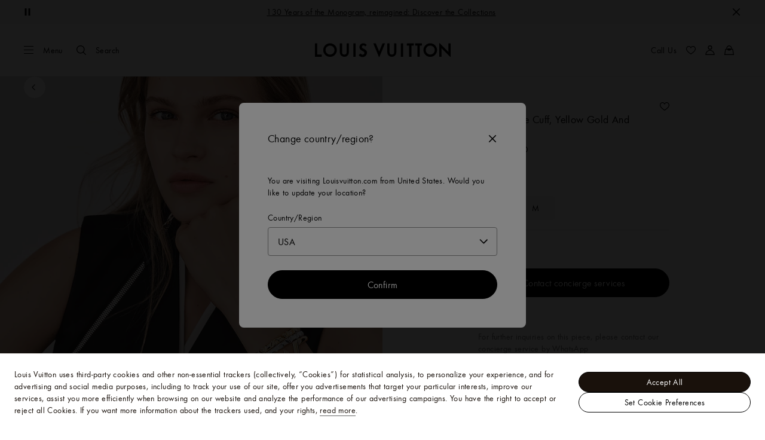

--- FILE ---
content_type: application/javascript
request_url: https://me.louisvuitton.com/xVsUzwtSXaEu9UGryMcPQuCd/aOG9thO95uNucXu5/OE1GanRlDQE/XyB/EJXQfHWIB
body_size: 163120
content:
(function(){if(typeof Array.prototype.entries!=='function'){Object.defineProperty(Array.prototype,'entries',{value:function(){var index=0;const array=this;return {next:function(){if(index<array.length){return {value:[index,array[index++]],done:false};}else{return {done:true};}},[Symbol.iterator]:function(){return this;}};},writable:true,configurable:true});}}());(function(){n9();CP6();QR6();var kN=function(){jN=["\x61\x70\x70\x6c\x79","\x66\x72\x6f\x6d\x43\x68\x61\x72\x43\x6f\x64\x65","\x53\x74\x72\x69\x6e\x67","\x63\x68\x61\x72\x43\x6f\x64\x65\x41\x74"];};var b8=function(){dk=["\x6c\x65\x6e\x67\x74\x68","\x41\x72\x72\x61\x79","\x63\x6f\x6e\x73\x74\x72\x75\x63\x74\x6f\x72","\x6e\x75\x6d\x62\x65\x72"];};var DC=function(gN){var kJ=gN[0]-gN[1];var PD=gN[2]-gN[3];var nD=gN[4]-gN[5];var HD=G6["Math"]["sqrt"](kJ*kJ+PD*PD+nD*nD);return G6["Math"]["floor"](HD);};var sj=function(v4,Dk){return v4/Dk;};var DN=function AJ(BC,QC){'use strict';var ST=AJ;switch(BC){case Jl:{var S8=QC[xd];var M7=QC[Wp];var Lw=QC[I0];XP.push(Xb);try{var mR=XP.length;var Y7=QI([]);var gI;return gI=CL(gV,[vN()[Ik(Xf)](DJ,UD),W4()[GP(MR)].apply(null,[BD,I7]),vN()[Ik(WL)].apply(null,[VD,TP]),S8.call(M7,Lw)]),XP.pop(),gI;}catch(ZI){XP.splice(fN(mR,RP),Infinity,Xb);var CP;return CP=CL(gV,[vN()[Ik(Xf)].call(null,DJ,UD),tw()[Rb(W8)](RN,O8,bI),gk(typeof vN()[Ik(kP)],r4([],[][[]]))?vN()[Ik(RP)].call(null,mw,UR):vN()[Ik(WL)](VD,TP),ZI]),XP.pop(),CP;}XP.pop();}break;case wH:{return this;}break;case gd:{return this;}break;case Ec:{var rI=QC[xd];XP.push(rj);var jI=G6[lf()[Yw(gJ)](AL,Cb,kR,QI(gJ),S7,MR)](rI);var K7=[];for(var qL in jI)K7[jf(typeof W4()[GP(S7)],r4('',[][[]]))?W4()[GP(gJ)](fb,jL):W4()[GP(JD)](cP,LJ)](qL);K7[vN()[Ik(jb)].call(null,O8,qf)]();var DS;return DS=function nC(){XP.push(rT);for(;K7[vN()[Ik(gJ)](Kw,SS)];){var J7=K7[vN()[Ik(vI)](jL,SN)]();if(p4(J7,jI)){var ON;return nC[gk(typeof vN()[Ik(MR)],r4([],[][[]]))?vN()[Ik(RP)].apply(null,[Vk,z4]):vN()[Ik(MT)](Zf,D8)]=J7,nC[hP()[LL(Gw)].apply(null,[TN,nf,hf,QI(QI(RP)),Ow,Db])]=QI(RP),XP.pop(),ON=nC,ON;}}nC[gk(typeof hP()[LL(S7)],r4(tw()[Rb(hD)](gJ,tJ,UN),[][[]]))?hP()[LL(L4)].call(null,qT,QI(QI({})),PC,Mf,t4,Uj):hP()[LL(Gw)](TN,EJ,hf,hD,Ow,XI)]=QI(gJ);var Df;return XP.pop(),Df=nC,Df;},XP.pop(),DS;}break;case P:{XP.push(T7);var hk;return hk=gk(typeof tw()[Rb(pw)],r4('',[][[]]))?tw()[Rb(qj)](FT,cj,E8):tw()[Rb(P4)](QI(RP),fJ,q4),XP.pop(),hk;}break;case rG:{var Xv=QC[xd];var Sw=QC[Wp];var wf;XP.push(ls);var rE;var rF;var k3;var cs=W4()[GP(Gt)](XQ,tF);var sS=Xv[gk(typeof vN()[Ik(nm)],r4('',[][[]]))?vN()[Ik(RP)](Az,Nz):vN()[Ik(TX)](hS,x2)](cs);for(k3=s5[qj];sW(k3,sS[vN()[Ik(gJ)](Kw,kT)]);k3++){wf=Jz(AW(F5(Sw,EJ),s5[Ow]),sS[vN()[Ik(gJ)](Kw,kT)]);Sw*=s5[L4];Sw&=s5[S7];Sw+=s5[hW];Sw&=s5[EJ];rE=Jz(AW(F5(Sw,EJ),s5[Ow]),sS[vN()[Ik(gJ)](Kw,kT)]);Sw*=s5[L4];Sw&=s5[S7];Sw+=s5[hW];Sw&=BG[tw()[Rb(hO)].call(null,Lt,qY,ZC)]();rF=sS[wf];sS[wf]=sS[rE];sS[rE]=rF;}var c2;return c2=sS[jf(typeof W4()[GP(Gt)],r4([],[][[]]))?W4()[GP(jm)].call(null,js,YZ):W4()[GP(JD)](mA,cZ)](cs),XP.pop(),c2;}break;case Wp:{var bO=QC[xd];var Hr=QC[Wp];var wO=QC[I0];XP.push(MO);bO[Hr]=wO[vN()[Ik(MT)](Zf,SI)];XP.pop();}break;case Ol:{var Mt=QC[xd];var sr=QC[Wp];var qt=QC[I0];return Mt[sr]=qt;}break;case AU:{XP.push(dW);this[hP()[LL(Gw)](gE,Ch,hf,Ow,Ow,EJ)]=QI(gJ);var kW=this[vN()[Ik(W8)].call(null,E3,ds)][gJ][W4()[GP(Hh)](Qs,V5)];if(gk(tw()[Rb(W8)](Vz,O8,L7),kW[vN()[Ik(Xf)](DJ,Tz)]))throw kW[jf(typeof vN()[Ik(tF)],r4('',[][[]]))?vN()[Ik(WL)].apply(null,[VD,f8]):vN()[Ik(RP)](Xz,Qm)];var L5;return L5=this[hP()[LL(WY)](Y5,Ys,ls,LA,Ow,p5)],XP.pop(),L5;}break;case G:{var NE=QC[xd];XP.push(cm);var tX;return tX=CL(gV,[tw()[Rb(nf)](Db,gF,CO),NE]),XP.pop(),tX;}break;case ZV:{return this;}break;}};var Mz=function(hs,SZ){return hs>SZ;};var pU,xI,BI,F8,OI,KL,IL,kv,cf,DT,nP,P1,lP,Hc,m8,zT,jC,kk,QV,RV,K4,mb,ff,EU,nk,GL,VP,IT,kD,XH,S1,AN,UG,dw,rn,mp,EC,Fk,Zj,XU,f9,PH,O6,bJ,SR,U4,N,PV,c8,TU,zI,Mj,Xj,AC,cR,cp,cG,YP,Jk,kw,VV,Xw,J4,xD,B8,qV,mn,fj,Iw,UC,MN,bI,kl,H1,dp,Qw,pj,IH,DG,DV,GT,TT,Vx,kb,Z,LG,nj,SI,z8,MI,SU,Ef,Tp,ET,Xn,Ob,nG,Bd,jT,IS,Sp,Qj,Ib,sp,Ml,nv,Fw,wj,ZC,wd,gc,R8,nN,rg,AP,Hk,s9,Kk,m1,dN,Vc,Av,jG,WG,mj,x7,Of,g8,rR,Uw,Fl,zD,FS,UI,qI,sI,N9,Il,zG,CV,bg,qJ,IJ,qk,HL,X7,cT,GS,zC,gw,NR,DK,rf,jH,Bk,XN,c7,rU,QD,gP,lw,Ff,Ad,M8,Tn,vU,bR,fP,dj,Jw,wL,OT,CJ,qf,KC,Zk,Ew,bL,RR,Fj,sn,WT,K6,zL,Fn,bb,E4,LU,fk,Ab,hw,YD,TR,sD,ng,Ck,FP,WJ,F1,KK,H6,JP,hK,F7,hG,HR,pT,Ql,Wv,Gd,Dw,zd,hH,NC,NT,W0,UU,cI,cw,Jg,bj,KR,jk,rJ,Aw,Wx,l7,SL,CN,bp,ww,Qf,UV,Af,VR,Nw,Z8,n7,vS,bD,WN,Vw,v8,HN,Vf,sb,hv,D4,jw,OL,Kf,n1,V9,NP,BL,hl,xj,LR,sG,V8,tn,fD,Dn,ED,Hj,mU,II,Kd,Pb,rN,JN,pJ,dU,sC,VT,pP,mK,RC,t7,pp,Vb,d8,EI,DH,Fb,Q,fg,Vl,Tb,w7,xL,AU,OR,MS,tI,EN,Ug,cl,cg,L6,SJ,BR,dP,g0,TJ,VI,Eb,SP,GI,HH,gd,Kj,zb,kT,wc,sT,lI,YN,zv,jR,DL,G4,cx,vR,hd,XK,lk,nR,tK,h8,vj,D8,Mc,KJ,dL,l4,L7,hT,Hn,tD,fR,tx,CI,q1,hN,WD,S4,NJ,Zb,NG,Lg,N7,pS,XD,w4,bP,Ap,nS,pR,KT,F4,jS,kn,CK,O7,gL,sf,xC,KN,YK,MD,HI,GN,nw,JC,Wb,xf,g4,Rj,ZJ,H9,gK,Tg,Cv,j6,gf,hL,DD,fb,dc,Ub,Y4,rS,YT,rv,Zx,s4,zk,jp,W6,SD,O9,z7,Bp,q8,p7,mD,MP,I8,BK,wT,QJ,Nj,wI,nL,BP,mk,XR,PT,CC,vn,mC,zj,C7,Lb,Rx,JS,jx,Mb,YJ,Z7,Lf,YI,M1,TP,wJ,Id,vK,mg,ZU,D6,hb,dS,J6,NN,Ng,I4,gS,IN,T8,n0,TL,Sb,Lj,mT,CS,FI,Sc,Sd,Tf,zl,X1,Cj,qw,sL,Q4,Qv,QN,Jj,kS,Jb,md,pb,Bf,gR,lN,hx,tL,sw,L9,Lp,R,b7,XJ,Q7,Hb,fS,V0,x4,Ek,EH,zN,Jp,lT,Uk,KP,Sj,PR,kC,Cg,Lx,RS,jj,qN,NS,bG,z6,ZP,Wj,kI,Fg,qP,m4,N4,MJ,O4,MH,dJ,Sx,DU,qD,xR,pk,OU,Ok,CT,f8,v6,kf,sP,Fp,Mw,tS,DI,zR,Yf,LS,LD,c4,OP,P8,xw,mf,A4,wP,U8,Rf,HP,V1,H8,XL,Jv,xK,Vj,V,xJ,FN,Rw,qH,hR,Nb,Oj,Gv,B0,BU,TD,Nv,r7,S,tP,YC,dG,tb,bC,SK,nJ,sN,Un,B7,F9,n4,IP,rk,tV,Lk,zP,Rk,HS,f4,jK,D7,b4,rG,qR,Yb,R6,vD,lx,QT,bN,Pw,FD,cD,P0,gj,Dd,pD,fC,tj,Ww,L,AR,rC,Z4,Ux,v0,H7,Z0,cb,vP,Yj,bf,WC,S9,gC,X8,GD,X4,RL,US,rD,ML,K9,vw,Ol,SS,Vd,zp,xl,FJ,dx,fL,mV,k8,xc,Hp,xS,p8,p0,WI,S0,bS,lD,JL,Ic,x8,cV,YR,HT,lJ,JT,Kc,wH,FK,Mn,Og,P7,mI,lj,l8,YU,KD,NK,Uf,GC,fU,VS,OD,X9,Pk,Op,L8,FR,UD,Zn,Nn,sx,PP,Qk,HG,sR,wN,N0,CD,HC,Gx,K8,En,BT,mL,Hw,P,Ac,J8,nb,Y8,jd,AT,Dj,Zw,FL,U7,dR,t9,GJ,zf,Kn,vg,lL,vC,g7,zU,QP,RT,CG,Kl,IR,mN,A8,k4,rb,Cw,wD,IC,EL,G8,dl,UP,ZN,Gc,WR,GR,E0,Dp,W9,Gb,V7,PN,ZD,EP,Rc,cJ,Jl,Sn,vb,A1,tk,GK,df,l6,ZV,k9,QG,Ej,nV,Wc,wS,H,Sk,hC,sl,ZR,r8,cN,sg,Yd,tp,ER,gT,fI,Kb,Aj,d7,vL,KS,Cf,tC,lC,wC,BJ,Ig,YV,jU,YL,Vg,PJ,RJ,gU,mP,N1,hJ,f7,Q8,qv,ZT,Nk,j4,Zd,wk,P6,nI,xb,dC,n8,Wk,vd,R1,Sf,cC,ml,np,M6,s8,Pn,Mk,p9,ZL,E7,Y1,N6,W7,sJ,LN,OC,C8,Tj,I9,Qb,j7,v7,qC,bw,JJ,An,U9,VG,Bb,q0,lg,Wg,jD,f0,kV,Bv,LV,B4,bT,rw,wR,r9,Od,fG,Pj,Ec,xP,kj,j0,C4,vk,ZG,tT,xT,Oc,nT,Kg,Xk,zw,pL,tR,t8,jP,MU,F,XT,Ij,Ed,q7,dT,UL,Yk,RI,kL,RU,pC,pI,dd,qb,cS,Ak,fw,D,ND,A7,dD,TS,xG,SH,QR,Tl,NI,m7,G7,UJ,lS,vJ,w,Kp,s7,Qx,wb,JR,lR,N8,cL,xk,vT,fp,AG,OH,Tk,H4,R7,pH,fT,LC,Hg,pN,nd,DR,HJ,Gp,Md,Cx,bk,gD,FC,M4,b1,TC,xN,Pf,DP,tN,CR,LT,Qd,Wf,NL,PL,pf,dI,Zp,TI,cc,FV,fK,R4,d4,B,V4,gx,hj,jn,Zl,JI,QL,WP,Nf,vx,VC,LP,vp,gb,VL,gV,VJ,LI,Gk,Gj,hI,BD,RD,If,tf,T4,k7,Pp,XC,Pl,s6,rP,zJ,Vp,PS,SC,rL,TV,AI,Tw,tG,JV,A,Vv,vf,VN,ll,Ll,ID,m6,AD,rH,ck,Nc,Ud,M9,UT,BN,Hf,Bj,KI,jJ,Pg,j8,db,I1,lb,C9,mJ,Jf,Gf,OJ,Bw,wU,MC,Gl;var fW=function tW(LX,Lr){'use strict';var fr=tW;switch(LX){case wH:{var ZF=Lr[xd];var Wm=Lr[Wp];XP.push(TO);if(PO(Wm,null)||Mz(Wm,ZF[vN()[Ik(gJ)].call(null,Kw,HJ)]))Wm=ZF[vN()[Ik(gJ)].call(null,Kw,HJ)];for(var Xm=BG[W4()[GP(RN)].apply(null,[Bj,Ch])](),NO=new (G6[vN()[Ik(Os)].apply(null,[kh,t7])])(Wm);sW(Xm,Wm);Xm++)NO[Xm]=ZF[Xm];var dr;return XP.pop(),dr=NO,dr;}break;case EU:{var Jm=Lr[xd];var xE=Lr[Wp];XP.push(KO);var B3=PO(null,Jm)?null:rr(tw()[Rb(vm)](QI(QI({})),nF,F2),typeof G6[W4()[GP(Yz)].apply(null,[JP,N3])])&&Jm[G6[gk(typeof W4()[GP(UY)],'undefined')?W4()[GP(JD)].apply(null,[cj,Th]):W4()[GP(Yz)](JP,N3)][W4()[GP(dO)](fE,Sm)]]||Jm[lf()[Yw(vQ)](dO,GX,Hh,QI(gJ),Os,Vz)];if(rr(null,B3)){var KY,q3,XZ,Wr,CY=[],hm=QI(gJ),Gh=QI(s5[RP]);try{var rZ=XP.length;var fZ=QI(Wp);if(XZ=(B3=B3.call(Jm))[vN()[Ik(fh)](tE,wF)],gk(gJ,xE)){if(jf(G6[lf()[Yw(gJ)](SF,lm,kR,Uj,S7,Gt)](B3),B3)){fZ=QI(QI({}));return;}hm=QI(BG[W4()[GP(Qr)](tR,Pz)]());}else for(;QI(hm=(KY=XZ.call(B3))[hP()[LL(Gw)](WE,kP,hf,d5,Ow,Ys)])&&(CY[gk(typeof W4()[GP(RN)],r4('',[][[]]))?W4()[GP(JD)](O3,RE):W4()[GP(gJ)](qf,jL)](KY[vN()[Ik(MT)](Zf,qN)]),jf(CY[gk(typeof vN()[Ik(SY)],'undefined')?vN()[Ik(RP)](OA,UA):vN()[Ik(gJ)](Kw,rf)],xE));hm=QI(gJ));}catch(XO){Gh=QI(gJ),q3=XO;}finally{XP.splice(fN(rZ,RP),Infinity,KO);try{var Tm=XP.length;var pm=QI(Wp);if(QI(hm)&&rr(null,B3[W4()[GP(k2)].apply(null,[bI,HA])])&&(Wr=B3[gk(typeof W4()[GP(NY)],r4([],[][[]]))?W4()[GP(JD)].call(null,DJ,LY):W4()[GP(k2)](bI,HA)](),jf(G6[lf()[Yw(gJ)](WY,lm,kR,QI(QI(RP)),S7,EJ)](Wr),Wr))){pm=QI(xd);return;}}finally{XP.splice(fN(Tm,RP),Infinity,KO);if(pm){XP.pop();}if(Gh)throw q3;}if(fZ){XP.pop();}}var br;return XP.pop(),br=CY,br;}XP.pop();}break;case sH:{var R3=Lr[xd];XP.push(hX);if(G6[vN()[Ik(Os)](kh,HW)][tw()[Rb(ct)](Xf,Pz,vO)](R3)){var Bt;return XP.pop(),Bt=R3,Bt;}XP.pop();}break;case Hp:{var hF=Lr[xd];return hF;}break;case Ec:{XP.push(I3);if(QI(p4(gk(typeof W4()[GP(lh)],r4('',[][[]]))?W4()[GP(JD)].apply(null,[KZ,Ph]):W4()[GP(E8)].apply(null,[fR,Bm]),G6[gk(typeof hP()[LL(vQ)],r4(gk(typeof tw()[Rb(EJ)],r4([],[][[]]))?tw()[Rb(qj)](Yz,LF,Vk):tw()[Rb(hD)].call(null,p5,tJ,SK),[][[]]))?hP()[LL(L4)](rm,k2,fs,hW,SY,UY):hP()[LL(Vz)].call(null,Xz,QI(QI({})),vh,NY,hD,T7)]))){var U2;return XP.pop(),U2=null,U2;}var Nm=G6[hP()[LL(Vz)](Xz,Qr,vh,QI(RP),hD,Ow)][W4()[GP(E8)](fR,Bm)];var kz=Nm[W4()[GP(VX)](IX,ph)];var r5=Nm[gk(typeof W4()[GP(Pm)],'undefined')?W4()[GP(JD)].call(null,lh,nY):W4()[GP(Gs)](EW,mQ)];var jt=Nm[vN()[Ik(Xf)](DJ,dN)];var AE;return AE=[kz,gk(r5,s5[qj])?gJ:Mz(r5,gJ)?Ct(s5[RP]):Ct(vh),jt||vN()[Ik(FE)].call(null,bQ,VO)],XP.pop(),AE;}break;case n1:{XP.push(qm);var T3={};var NX={};try{var Wt=XP.length;var rX=QI({});var HQ=new (G6[vN()[Ik(lW)](c3,X8)])(gJ,gJ)[W4()[GP(ct)](fT,nW)](W4()[GP(qF)](HJ,EO));var qX=HQ[jf(typeof W4()[GP(qY)],'undefined')?W4()[GP(kX)].call(null,kb,FF):W4()[GP(JD)].call(null,jX,RF)](EZ()[K2(TX)](w7,I7,jA,MR));var N5=HQ[jf(typeof tw()[Rb(Ys)],r4('',[][[]]))?tw()[Rb(Ns)](bZ,AX,nS):tw()[Rb(qj)](QI(RP),m2,X5)](qX[jf(typeof vN()[Ik(Um)],'undefined')?vN()[Ik(fm)].apply(null,[qz,H4]):vN()[Ik(RP)](Lz,X2)]);var bz=HQ[tw()[Rb(Ns)](Ch,AX,nS)](qX[vN()[Ik(sA)](LW,DR)]);T3=CL(gV,[jf(typeof vN()[Ik(RQ)],'undefined')?vN()[Ik(CW)](R2,xT):vN()[Ik(RP)](l2,TN),N5,jf(typeof vN()[Ik(J3)],'undefined')?vN()[Ik(YY)].call(null,xA,s7):vN()[Ik(RP)](wZ,pA),bz]);var w5=new (G6[vN()[Ik(lW)].apply(null,[c3,X8])])(gJ,BG[W4()[GP(RN)](sC,Ch)]())[W4()[GP(ct)](fT,nW)](jf(typeof W4()[GP(ph)],r4([],[][[]]))?W4()[GP(jA)].apply(null,[VI,AX]):W4()[GP(JD)](LW,Cz));var QW=w5[W4()[GP(kX)].call(null,kb,FF)](EZ()[K2(TX)](w7,I7,jA,R2));var DF=w5[tw()[Rb(Ns)](W8,AX,nS)](QW[vN()[Ik(fm)](qz,H4)]);var Wz=w5[tw()[Rb(Ns)](nf,AX,nS)](QW[vN()[Ik(sA)](LW,DR)]);NX=CL(gV,[W4()[GP(YZ)](Bb,A3),DF,tw()[Rb(jA)].call(null,RP,xX,xS),Wz]);}finally{XP.splice(fN(Wt,RP),Infinity,qm);var W3;return W3=CL(gV,[tw()[Rb(R5)].call(null,jm,Xf,E7),T3[jf(typeof vN()[Ik(gW)],r4('',[][[]]))?vN()[Ik(CW)](R2,xT):vN()[Ik(RP)](DW,Yt)]||null,jf(typeof vN()[Ik(VQ)],r4([],[][[]]))?vN()[Ik(Sz)](m3,PT):vN()[Ik(RP)](QA,Kh),T3[vN()[Ik(YY)].apply(null,[xA,s7])]||null,vN()[Ik(SA)].call(null,UQ,Nw),NX[gk(typeof W4()[GP(wm)],r4([],[][[]]))?W4()[GP(JD)](vr,HY):W4()[GP(YZ)](Bb,A3)]||null,EZ()[K2(bE)].apply(null,[bb,Gw,Vk,JD]),NX[tw()[Rb(jA)].apply(null,[zY,xX,xS])]||null]),XP.pop(),W3;}XP.pop();}break;case fx:{var OE=Lr[xd];XP.push(QQ);if(gk([jf(typeof W4()[GP(AA)],r4('',[][[]]))?W4()[GP(SO)](kL,z5):W4()[GP(JD)](Bs,CZ),jf(typeof W4()[GP(JD)],'undefined')?W4()[GP(qY)](JI,hQ):W4()[GP(JD)].apply(null,[Zz,M5]),vN()[Ik(jr)](M5,WA)][vN()[Ik(VQ)].call(null,Kr,Ek)](OE[vN()[Ik(ZE)](Hh,db)][vN()[Ik(rW)].call(null,Vs,h8)]),Ct(RP))){XP.pop();return;}G6[lf()[Yw(hO)](GW,BW,Z2,NY,Os,b5)](function(){var DY=QI(Wp);XP.push(l3);try{var Q2=XP.length;var nh=QI([]);if(QI(DY)&&OE[vN()[Ik(ZE)](Hh,LN)]&&(OE[vN()[Ik(ZE)](Hh,LN)][vN()[Ik(HX)](Gw,vX)](vN()[Ik(xA)](S7,Rz))||OE[vN()[Ik(ZE)].apply(null,[Hh,LN])][vN()[Ik(HX)](Gw,vX)](vN()[Ik(rO)].call(null,It,NI)))){DY=QI(xd);}}catch(Km){XP.splice(fN(Q2,RP),Infinity,l3);OE[vN()[Ik(ZE)].apply(null,[Hh,LN])][vN()[Ik(HA)](VW,lX)](new (G6[lf()[Yw(OS)](W8,Uh,fh,gW,vQ,R2)])(gk(typeof W4()[GP(Vk)],r4([],[][[]]))?W4()[GP(JD)].apply(null,[JX,Y5]):W4()[GP(K3)].apply(null,[bW,rs]),CL(gV,[W4()[GP(zr)].apply(null,[nX,LW]),QI(xd),gk(typeof tw()[Rb(Pm)],r4('',[][[]]))?tw()[Rb(qj)](vm,kt,tF):tw()[Rb(lW)](lt,FW,Cr),QI({}),tw()[Rb(CW)](EJ,Kz,Tj),QI(QI([]))])));}if(QI(DY)&&gk(OE[vN()[Ik(ES)](Pt,B4)],W4()[GP(wA)].apply(null,[g3,vt]))){DY=QI(QI([]));}if(DY){OE[gk(typeof vN()[Ik(fJ)],r4([],[][[]]))?vN()[Ik(RP)](rT,Um):vN()[Ik(ZE)](Hh,LN)][vN()[Ik(HA)](VW,lX)](new (G6[lf()[Yw(OS)](Vk,Uh,fh,XI,vQ,vQ)])(vN()[Ik(xs)](Sm,Dt),CL(gV,[W4()[GP(zr)].apply(null,[nX,LW]),QI(QI({})),tw()[Rb(lW)](hD,FW,Cr),QI(QI(xd)),tw()[Rb(CW)].call(null,GW,Kz,Tj),QI(QI({}))])));}XP.pop();},s5[qj]);XP.pop();}break;case Zx:{XP.push(lW);G6[tw()[Rb(MT)].apply(null,[QI(RP),LA,rO])][jf(typeof W4()[GP(dh)],r4('',[][[]]))?W4()[GP(SA)](fO,Mr):W4()[GP(JD)](Dh,vO)](W4()[GP(AY)](ZQ,tQ),function(OE){return tW.apply(this,[fx,arguments]);});XP.pop();}break;case nd:{XP.push(MX);throw new (G6[W4()[GP(Vk)](sl,Yz)])(vN()[Ik(xQ)].call(null,vt,Ob));}break;case tH:{var JQ=Lr[xd];var CE=Lr[Wp];XP.push(BZ);if(PO(CE,null)||Mz(CE,JQ[vN()[Ik(gJ)](Kw,Gj)]))CE=JQ[vN()[Ik(gJ)](Kw,Gj)];for(var wQ=gJ,cX=new (G6[vN()[Ik(Os)](kh,LD)])(CE);sW(wQ,CE);wQ++)cX[wQ]=JQ[wQ];var gQ;return XP.pop(),gQ=cX,gQ;}break;case mg:{var VF=Lr[xd];var mW=Lr[Wp];XP.push(wz);var cY=PO(null,VF)?null:rr(tw()[Rb(vm)](cm,nF,dY),typeof G6[W4()[GP(Yz)](Fb,N3)])&&VF[G6[W4()[GP(Yz)](Fb,N3)][W4()[GP(dO)](SI,Sm)]]||VF[lf()[Yw(vQ)](MF,ht,Hh,QI(QI([])),Os,Gt)];if(rr(null,cY)){var fQ,g5,IF,zF,QX=[],zm=QI(s5[qj]),Et=QI(s5[RP]);try{var Xs=XP.length;var I2=QI(Wp);if(IF=(cY=cY.call(VF))[vN()[Ik(fh)](tE,rt)],gk(gJ,mW)){if(jf(G6[lf()[Yw(gJ)](WL,PE,kR,Xf,S7,Hh)](cY),cY)){I2=QI(QI([]));return;}zm=QI(s5[RP]);}else for(;QI(zm=(fQ=IF.call(cY))[hP()[LL(Gw)](lZ,QI(QI([])),hf,jb,Ow,tm)])&&(QX[W4()[GP(gJ)].call(null,dL,jL)](fQ[vN()[Ik(MT)](Zf,jP)]),jf(QX[gk(typeof vN()[Ik(LA)],r4([],[][[]]))?vN()[Ik(RP)].apply(null,[MY,SW]):vN()[Ik(gJ)](Kw,NL)],mW));zm=QI(gJ));}catch(TW){Et=QI(gJ),g5=TW;}finally{XP.splice(fN(Xs,RP),Infinity,wz);try{var Ws=XP.length;var sX=QI([]);if(QI(zm)&&rr(null,cY[W4()[GP(k2)].call(null,Qb,HA)])&&(zF=cY[W4()[GP(k2)].call(null,Qb,HA)](),jf(G6[lf()[Yw(gJ)](QI([]),PE,kR,QI(gJ),S7,I7)](zF),zF))){sX=QI(QI([]));return;}}finally{XP.splice(fN(Ws,RP),Infinity,wz);if(sX){XP.pop();}if(Et)throw g5;}if(I2){XP.pop();}}var s3;return XP.pop(),s3=QX,s3;}XP.pop();}break;}};var HF=function(LO){return void LO;};var Zr=function(hz,cW){return hz instanceof cW;};var Ht=function Jt(UO,nZ){'use strict';var B2=Jt;switch(UO){case fx:{var kE=nZ[xd];XP.push(qO);if(G6[vN()[Ik(Os)](kh,M2)][tw()[Rb(ct)].apply(null,[L4,Pz,wW])](kE)){var RW;return XP.pop(),RW=kE,RW;}XP.pop();}break;case Mn:{var QF=nZ[xd];XP.push(b3);var pX;return pX=G6[jf(typeof lf()[Yw(Uj)],'undefined')?lf()[Yw(gJ)](QI(gJ),rj,kR,Uj,S7,bQ):lf()[Yw(RP)](RN,kO,MW,GO,zS,gX)][Vr()[lz(JD)].apply(null,[Ow,mE,MY,Ch])](QF)[vN()[Ik(VX)].apply(null,[hr,nN])](function(Ks){return QF[Ks];})[gJ],XP.pop(),pX;}break;case jH:{var BF=nZ[xd];XP.push(V5);var xW=BF[vN()[Ik(VX)].apply(null,[hr,vR])](function(QF){return Jt.apply(this,[Mn,arguments]);});var P2;return P2=xW[W4()[GP(jm)].call(null,C5,YZ)](lf()[Yw(WY)](QI(RP),xA,kR,b5,RP,Kw)),XP.pop(),P2;}break;case Yd:{XP.push(Zz);try{var lQ=XP.length;var NA=QI([]);var sO=r4(r4(r4(r4(r4(r4(r4(r4(r4(r4(r4(r4(r4(r4(r4(r4(r4(r4(r4(r4(r4(r4(r4(r4(G6[gk(typeof W4()[GP(AL)],r4([],[][[]]))?W4()[GP(JD)].apply(null,[x3,wh]):W4()[GP(cm)](Gk,jm)](G6[hP()[LL(Vz)](G2,QI(gJ),vh,dO,hD,Gw)][EZ()[K2(dO)].call(null,VE,vQ,PW,b5)]),SE(G6[W4()[GP(cm)].call(null,Gk,jm)](G6[hP()[LL(Vz)](G2,QI(QI(RP)),vh,QI(QI({})),hD,xz)][W4()[GP(YE)](j7,FZ)]),RP)),SE(G6[W4()[GP(cm)](Gk,jm)](G6[hP()[LL(Vz)](G2,dh,vh,I7,hD,lt)][tw()[Rb(nW)](UY,cO,Ub)]),vh)),SE(G6[W4()[GP(cm)](Gk,jm)](G6[hP()[LL(Vz)](G2,gX,vh,b5,hD,xt)][tw()[Rb(FF)].call(null,GO,Os,kw)]),s5[VA])),SE(G6[jf(typeof W4()[GP(GW)],r4([],[][[]]))?W4()[GP(cm)](Gk,jm):W4()[GP(JD)](Sm,Gw)](G6[W4()[GP(hD)].call(null,KT,TA)][W4()[GP(PW)](pP,hD)]),Ow)),SE(G6[W4()[GP(cm)].call(null,Gk,jm)](G6[hP()[LL(Vz)](G2,QI(QI({})),vh,QI(QI(RP)),hD,MF)][vN()[Ik(Oz)](NY,Ph)]),L4)),SE(G6[gk(typeof W4()[GP(J3)],'undefined')?W4()[GP(JD)].call(null,rz,IA):W4()[GP(cm)].apply(null,[Gk,jm])](G6[hP()[LL(Vz)](G2,fh,vh,xt,hD,Mr)][W4()[GP(HZ)](CN,LA)]),S7)),SE(G6[W4()[GP(cm)](Gk,jm)](G6[hP()[LL(Vz)].call(null,G2,It,vh,fJ,hD,Hh)][EZ()[K2(R2)].call(null,vs,Yz,KQ,vI)]),hW)),SE(G6[W4()[GP(cm)](Gk,jm)](G6[jf(typeof hP()[LL(It)],'undefined')?hP()[LL(Vz)].call(null,G2,Os,vh,Gt,hD,Y2):hP()[LL(L4)](IZ,Hh,XX,bZ,Vm,bQ)][vN()[Ik(dh)].call(null,Qr,Fr)]),s5[Yz])),SE(G6[W4()[GP(cm)](Gk,jm)](G6[hP()[LL(Vz)].call(null,G2,Hh,vh,W8,hD,IY)][gk(typeof tw()[Rb(gh)],r4([],[][[]]))?tw()[Rb(qj)](d5,VA,xY):tw()[Rb(QO)].call(null,SF,VD,Qv)]),BG[tw()[Rb(hQ)](S7,hE,dS)]())),SE(G6[W4()[GP(cm)](Gk,jm)](G6[hP()[LL(Vz)](G2,Z2,vh,bE,hD,bE)][gk(typeof vN()[Ik(xs)],r4([],[][[]]))?vN()[Ik(RP)].call(null,rz,Rh):vN()[Ik(L3)].call(null,Gs,Fw)]),Os)),SE(G6[gk(typeof W4()[GP(Gs)],r4('',[][[]]))?W4()[GP(JD)].apply(null,[J2,p5]):W4()[GP(cm)](Gk,jm)](G6[jf(typeof hP()[LL(vQ)],'undefined')?hP()[LL(Vz)](G2,QI(QI([])),vh,XI,hD,Yz):hP()[LL(L4)].call(null,TO,bQ,U3,QI({}),ps,EJ)][W4()[GP(Vh)](KC,MR)]),vQ)),SE(G6[W4()[GP(cm)](Gk,jm)](G6[hP()[LL(Vz)](G2,Qr,vh,UY,hD,EO)][W4()[GP(dE)](hI,FW)]),Gw)),SE(G6[W4()[GP(cm)].apply(null,[Gk,jm])](G6[hP()[LL(Vz)].call(null,G2,QI([]),vh,Mf,hD,RF)][W4()[GP(lE)](Jb,H2)]),JD)),SE(G6[W4()[GP(cm)](Gk,jm)](G6[hP()[LL(Vz)].call(null,G2,d5,vh,Os,hD,k2)][tw()[Rb(qO)](QI(QI(gJ)),r3,T4)]),Nr)),SE(G6[W4()[GP(cm)](Gk,jm)](G6[hP()[LL(Vz)].call(null,G2,Hh,vh,Gw,hD,It)][vN()[Ik(Lm)](UY,WI)]),MT)),SE(G6[W4()[GP(cm)](Gk,jm)](G6[hP()[LL(Vz)](G2,WY,vh,p5,hD,nm)][Vr()[lz(Uj)](Gt,zW,Js,L4)]),FT)),SE(G6[W4()[GP(cm)](Gk,jm)](G6[hP()[LL(Vz)](G2,jb,vh,QI(QI(gJ)),hD,NY)][W4()[GP(JW)](g7,gh)]),s5[kR])),SE(G6[jf(typeof W4()[GP(gW)],r4([],[][[]]))?W4()[GP(cm)](Gk,jm):W4()[GP(JD)](AO,jm)](G6[hP()[LL(Vz)].call(null,G2,d5,vh,bZ,hD,RF)][tw()[Rb(f3)](kP,lE,CT)]),vm)),SE(G6[W4()[GP(cm)].apply(null,[Gk,jm])](G6[gk(typeof hP()[LL(bZ)],r4([],[][[]]))?hP()[LL(L4)].apply(null,[j3,Mf,kh,kP,zt,q2]):hP()[LL(Vz)].call(null,G2,fJ,vh,NY,hD,Lt)][gk(typeof W4()[GP(jb)],r4([],[][[]]))?W4()[GP(JD)](Ut,bt):W4()[GP(IQ)](IP,Ns)]),Yz)),SE(G6[gk(typeof W4()[GP(S7)],r4('',[][[]]))?W4()[GP(JD)](xr,sE):W4()[GP(cm)].apply(null,[Gk,jm])](G6[hP()[LL(Vz)].apply(null,[G2,QI([]),vh,GW,hD,BY])][jf(typeof tw()[Rb(PW)],'undefined')?tw()[Rb(tJ)](vI,R5,L8):tw()[Rb(qj)](Os,PW,hS)]),Vz)),SE(G6[gk(typeof W4()[GP(D3)],'undefined')?W4()[GP(JD)](GZ,Cr):W4()[GP(cm)](Gk,jm)](G6[hP()[LL(Vz)](G2,It,vh,Mf,hD,dh)][vN()[Ik(tE)](AA,KI)]),BG[W4()[GP(ES)](fX,v3)]())),SE(G6[W4()[GP(cm)].call(null,Gk,jm)](G6[hP()[LL(Vz)].apply(null,[G2,tm,vh,JD,hD,Xf])][jf(typeof W4()[GP(rW)],'undefined')?W4()[GP(B5)](x4,AZ):W4()[GP(JD)].apply(null,[mE,dh])]),AL)),SE(G6[W4()[GP(cm)](Gk,jm)](G6[gk(typeof W4()[GP(RN)],r4([],[][[]]))?W4()[GP(JD)](FO,Fz):W4()[GP(mF)].call(null,UJ,Dh)][W4()[GP(EJ)](KR,VD)]),s5[T7])),SE(G6[W4()[GP(cm)].apply(null,[Gk,jm])](G6[jf(typeof W4()[GP(FZ)],'undefined')?W4()[GP(hD)].call(null,KT,TA):W4()[GP(JD)](JF,RF)][tw()[Rb(m3)].apply(null,[Kr,H2,zs])]),R2));var pQ;return XP.pop(),pQ=sO,pQ;}catch(NQ){XP.splice(fN(lQ,RP),Infinity,Zz);var JA;return XP.pop(),JA=gJ,JA;}XP.pop();}break;case Jv:{XP.push(Z2);var UW=G6[jf(typeof vN()[Ik(UY)],r4('',[][[]]))?vN()[Ik(hD)](jh,RQ):vN()[Ik(RP)](TZ,s2)][gk(typeof W4()[GP(MF)],r4('',[][[]]))?W4()[GP(JD)](Gt,JW):W4()[GP(SA)](BQ,Mr)]?RP:gJ;var mO=G6[vN()[Ik(hD)].apply(null,[jh,RQ])][jf(typeof Vr()[lz(I7)],r4(tw()[Rb(hD)](gW,tJ,WQ),[][[]]))?Vr()[lz(xz)](Nr,c3,Y5,dO):Vr()[lz(S7)](V3,pF,W2,IQ)]?s5[RP]:gJ;var J5=G6[vN()[Ik(hD)](jh,RQ)][tw()[Rb(PW)].call(null,vh,MO,kZ)]?RP:s5[qj];var O2=G6[vN()[Ik(hD)](jh,RQ)][W4()[GP(E2)].apply(null,[ZW,S2])]?RP:BG[W4()[GP(RN)].apply(null,[rN,Ch])]();var sm=G6[vN()[Ik(hD)](jh,RQ)][vN()[Ik(F3)](XI,K5)]?RP:gJ;var qQ=G6[gk(typeof vN()[Ik(YZ)],r4([],[][[]]))?vN()[Ik(RP)](EJ,BE):vN()[Ik(hD)].apply(null,[jh,RQ])][tw()[Rb(FW)](L4,CX,H5)]?RP:s5[qj];var xZ=G6[jf(typeof vN()[Ik(mS)],r4('',[][[]]))?vN()[Ik(hD)].apply(null,[jh,RQ]):vN()[Ik(RP)](JD,Es)][tw()[Rb(VD)].call(null,MR,jA,Us)]?RP:gJ;var Hm=G6[vN()[Ik(hD)].call(null,jh,RQ)][vN()[Ik(dQ)](YE,rt)]?RP:gJ;var Ds=G6[vN()[Ik(hD)](jh,RQ)][gk(typeof vN()[Ik(xX)],r4('',[][[]]))?vN()[Ik(RP)].call(null,qZ,wX):vN()[Ik(kX)](LZ,nW)]?RP:gJ;var Br=G6[W4()[GP(jL)](cE,JF)][vN()[Ik(EJ)].call(null,lh,lm)].bind?RP:s5[qj];var KX=G6[gk(typeof vN()[Ik(F3)],r4([],[][[]]))?vN()[Ik(RP)](hf,Gz):vN()[Ik(hD)].call(null,jh,RQ)][vN()[Ik(M5)](Sz,Rt)]?RP:s5[qj];var Gm=G6[vN()[Ik(hD)].apply(null,[jh,RQ])][W4()[GP(Dz)](vR,bX)]?RP:gJ;var gt;var sQ;try{var wr=XP.length;var UX=QI(QI(xd));gt=G6[vN()[Ik(hD)](jh,RQ)][W4()[GP(Ls)].call(null,jr,xQ)]?s5[RP]:gJ;}catch(Nt){XP.splice(fN(wr,RP),Infinity,Z2);gt=gJ;}try{var St=XP.length;var gA=QI([]);sQ=G6[gk(typeof vN()[Ik(hS)],'undefined')?vN()[Ik(RP)].call(null,kQ,OF):vN()[Ik(hD)].apply(null,[jh,RQ])][vN()[Ik(EF)](Mf,AA)]?RP:gJ;}catch(ZO){XP.splice(fN(St,RP),Infinity,Z2);sQ=gJ;}var sZ;return XP.pop(),sZ=r4(r4(r4(r4(r4(r4(r4(r4(r4(r4(r4(r4(r4(UW,SE(mO,RP)),SE(J5,vh)),SE(O2,qj)),SE(sm,s5[Vk])),SE(qQ,L4)),SE(xZ,S7)),SE(Hm,s5[k2])),SE(gt,s5[Yz])),SE(sQ,s5[W8])),SE(Ds,s5[OS])),SE(Br,vQ)),SE(KX,Gw)),SE(Gm,JD)),sZ;}break;case Sn:{var tY=nZ[xd];XP.push(SW);var mm=tw()[Rb(hD)](WY,tJ,R8);var rA=W4()[GP(JF)].apply(null,[vW,fh]);var QY=gJ;var ZY=tY[EZ()[K2(VA)](z2,vQ,zO,vQ)]();while(sW(QY,ZY[jf(typeof vN()[Ik(RN)],r4([],[][[]]))?vN()[Ik(gJ)].apply(null,[Kw,Tw]):vN()[Ik(RP)].apply(null,[XQ,QE])])){if(SQ(rA[vN()[Ik(VQ)].call(null,Kr,lJ)](ZY[tw()[Rb(Os)](k2,sA,KA)](QY)),gJ)||SQ(rA[jf(typeof vN()[Ik(Bm)],'undefined')?vN()[Ik(VQ)](Kr,lJ):vN()[Ik(RP)](BX,WS)](ZY[tw()[Rb(Os)](zY,sA,KA)](r4(QY,s5[RP]))),gJ)){mm+=RP;}else{mm+=gJ;}QY=r4(QY,s5[TX]);}var PA;return XP.pop(),PA=mm,PA;}break;case Hp:{var Im;var YQ;var ks;XP.push(V2);for(Im=gJ;sW(Im,nZ[vN()[Ik(gJ)](Kw,xL)]);Im+=RP){ks=nZ[Im];}YQ=ks[hP()[LL(WL)].call(null,fF,cm,LA,pw,L4,Hh)]();if(G6[vN()[Ik(hD)].call(null,jh,CF)].bmak[gk(typeof W4()[GP(YY)],'undefined')?W4()[GP(JD)].apply(null,[c5,Xf]):W4()[GP(Hz)](gY,jb)][YQ]){G6[vN()[Ik(hD)](jh,CF)].bmak[W4()[GP(Hz)].call(null,gY,jb)][YQ].apply(G6[vN()[Ik(hD)].apply(null,[jh,CF])].bmak[W4()[GP(Hz)].apply(null,[gY,jb])],ks);}XP.pop();}break;case V9:{XP.push(qA);var TQ=s5[jb];var tt=gk(typeof tw()[Rb(AX)],'undefined')?tw()[Rb(qj)](Os,Rr,b3):tw()[Rb(hD)](RF,tJ,wF);for(var gz=BG[W4()[GP(RN)](x4,Ch)]();sW(gz,TQ);gz++){tt+=W4()[GP(Lt)](mf,YY);TQ++;}XP.pop();}break;case xl:{XP.push(OZ);G6[lf()[Yw(hO)].call(null,vm,AT,Z2,Ys,Os,k2)](function(){return Jt.apply(this,[V9,arguments]);},OX);XP.pop();}break;}};var LE=function(Q5,Q3){var RA=G6["Math"]["round"](G6["Math"]["random"]()*(Q3-Q5)+Q5);return RA;};var pZ=function Uz(tr,qs){var KE=Uz;while(tr!=wx){switch(tr){case S0:{for(var qr=gJ;sW(qr,m5.length);++qr){W4()[m5[qr]]=QI(fN(qr,JD))?function(){return CL.apply(this,[Ac,arguments]);}:function(){var z3=m5[qr];return function(ZA,VY){var L2=jY.call(null,ZA,VY);W4()[z3]=function(){return L2;};return L2;};}();}tr=wx;}break;case tH:{tr=wx;jz=[[gJ,JD,Ct(vQ),vm,RP,Ct(hO),Os,Yz,Ct(vQ),hD],[Ct(vh),Ct(qj),Ct(vQ),hD,Ct(Os),RP,Ct(RP)],[],[],[Ct(RP),Ct(EJ),qj,hD,Ct(L4)],[hD,Ct(Os),RP],[],[],[]];}break;case Ux:{if(gk(typeof st,A5[qj])){st=fY;}var ss=r4([],[]);tr-=Zd;nA=fN(zE,XP[fN(XP.length,RP)]);}break;case Vl:{for(var FY=gJ;sW(FY,RY.length);FY++){var IE=pW(RY,FY);var Rm=pW(PY.px,zZ++);Ss+=QS(VG,[AW(Ym(RO(IE),RO(Rm)),Ym(IE,Rm))]);}return Ss;}break;case d9:{tr+=Kp;var wt=qs[xd];var lY=qs[Wp];var IO=qs[I0];var Ss=r4([],[]);var zZ=Jz(fN(IO,XP[fN(XP.length,RP)]),OS);var RY=M3[lY];}break;case Il:{var RX=qs[xd];PY=function(YS,NZ,EY){return Uz.apply(this,[d9,arguments]);};return zA(RX);}break;case R1:{tr=wx;while(sW(WX,tO.length)){tw()[tO[WX]]=QI(fN(WX,qj))?function(){return CL.apply(this,[V9,arguments]);}:function(){var C3=tO[WX];return function(pt,pr,cz){var DE=PY.call(null,pw,pr,cz);tw()[C3]=function(){return DE;};return DE;};}();++WX;}}break;case jH:{tr+=tG;var m5=qs[xd];bs(m5[gJ]);}break;case vp:{tr-=X1;return [Ct(RP),Ct(MT),Os,Ct(Vk),vQ,vQ,Ct(I7),zO,Ct(vh),Ct(Nr),MT,Ct(GO),GO,Ct(MT),EJ,GO,Ct(Gw),vm,Ct(EJ),Ct(EJ),hD,S7,gJ,gJ,vI,Ct(Mm),hD,L4,Ct(NY),mF,Yz,hD,[gJ],Ct(L4),Ct(bE),bE,EJ,Ct(vm),JD,Ct(kR),OS,vm,Ct(Nr),LA,qj,Ct(hD),Ct(Ow),hD,S7,Ct(Yz),Yz,Ct(vQ),S7,Ct(RP),Ct(MR),Ct(Vk),SF,Ct(RP),qj,vh,Ct(vh),Ct(WY),EJ,vQ,Ct(bQ),Ct(vh),MT,Ct(mF),nm,Ow,Ct(EJ),Os,S7,Ct(RP),Ct(dO),xt,WY,Ct(vQ),JD,Ct(WY),Ct(bE),Y2,vQ,Ct(RP),Ct(EJ),Ct(RP),Ct(vQ),hD,Ct(qj),Ct(S7),EJ,Ct(vh),MT,Ct(Kw),Mm,Ct(hD),Ct(OS),xt,Ct(qj),RP,Ct(vQ),JD,vh,L4,Ct(RF),zO,Nr,Ct(FT),MT,Ct(hD),hW,Ow,Ct(L4),qj,OS,JD,gJ,RP,L4,Ct(jh),NY,Gw,Ct(RP),EJ,Ct(WY),JD,vh,Ct(jh),GW,Ct(hW),Ct(Os),RP,RP,qj,L4,Ct(hD),Ct(RP),Ct(MF),Lt,qj,Ct(IY),zY,hW,Ct(hD),gJ,Ct(Ch),jh,Ct(L4),Ct(Lt),Lt,Ct(JD),[vh],Ct(hD),gJ,hD,Ct(Gw),vm,Ct(vh),Ct(EJ),EJ,Ct(mQ),Ct(vh),Ow,Ct(S7),L4,Ct(Yz),Ct(vm),Ct(qj),L4,L4,Yz,L4,RP,Ct(qj),Yz,Ct(Nr),Ct(EJ),Yz,Ct(JD),hD,[gJ],Ct(Yz),Os,L4,Ct(EJ),hD,RP,jm,Ct(Db),vm,Gt,gJ,R2,Ct(vm),Ct(qj),vh,[RP],Ct(xz),kR,Ct(hW),Ct(vQ),Ow,Ct(vh),Ct(qj),Ct(FT),Ct(L4),L4,Ct(Yz),vQ,Ct(xt),hD,Ct(vQ),hO,Ct(Ow),MT,Ct(hO),AL,WY,Ct(nm),Ct(Gw),RP,Ct(RP),Ct(RP),vh,S7,Ct(vh),Ct(Nr),Ct(RP),vQ,EJ,Ct(hD),vQ,Ct(zO),zO,L4,Ct(mF),OS,Ct(WY),vh,EJ,Ct(LA),AL,kP,Ct(EJ),WY,Yz,Ct(Gw),Ct(AL),Yz,Nr,vh,Ct(hD),EJ,MT,Ct(JD),Ct(RP),RP,hD,S7,Ct(vQ),Ct(EJ),vQ,hW,Yz,Ct(RP),gJ,Ct(L4),Ct(RP),Gw,Ct(qj),qj,qj,Ct(bZ),zO,vQ,Ow,Ct(Gw),Ct(hW),WY,Ct(Nr),Yz,Ct(AL),WY,Ct(JD),Ct(xt),xz,Ct(RP),Ct(vQ),vm,Ct(qj),gJ,Ct(JD),hD,Ct(vQ),AL,Ct(Gw),TX,Ct(It),Gt,S7,Ct(vm),L4,Ct(R2),kP,Ct(S7),L4,S7,Ct(RP),Ct(vh),Ct(qj),MT,Ct(JD),Ct(Ow),Yz,Ct(MT),Ct(AL),Yz,[vh],Ct(kP),Ct(qj),Ct(S7),RP,Ct(vh),Gw,Ct(vQ),RP,Ct(FT),Ct(qj),Ct(hD),Ct(S7),xz,Ct(vh),qj,Ct(RP),Ct(RP),Ct(hD),hD,S7,Ct(Gw),WY,Ct(hW),qj,Ct(Nr),qj,L4,L4,Ct(hW),RP,Ct(vh),Ct(hD),L4,Ct(hW),vh,Ct(qj),Yz,Ct(qj),Ct(S7),Ct(vh),Ct(Nr),JD,Ct(EO),Xf,Ct(vh),hD,S7,Ct(WL),hO,Yz,Ct(Yz),Qr,Ct(W8),hD,Ct(vh),MT,Ct(OS),I7,Ct(S7),Ct(S7),vh,Nr,RP,Ct(vh),Ct(vQ),FT,Ct(JD),Ct(L4),Ct(hD),vQ,Ct(Yz),RP,Os,Ct(hW),Ct(vh),MT,Ct(fh),kP,Yz,gJ,Ct(MT),JD,hW,vI,RP,Ct(RP),Ct(Ow),vh,vm,Ct(MT),S7,Ct(Ow),S7,Ct(vQ),vm,vh,Ct(RP),Ct(L4),RP,Ct(Os),vh,Nr,Ct(Yz),Ct(hD),Ct(Nr),zO,Ct(Os),qj,S7,Ct(JD),Ct(Nr),L4,Ct(Os),vQ,EJ,Ct(It),FT,Gw,RP,Ct(vQ),Ct(mF),VA,gJ,Ct(qj),qj,Xf,Nr,Ct(Gw),Ct(Xf),gJ,hW,vm,Ct(Vz),[RP],Ct(Yz),AL,Ct(hW),hD,Ct(L4),Ct(WY),MT,gJ,Ct(vQ),Ct(RP)];}break;case VG:{return [[Ct(Os),RP,JD,Ct(JD),JD],[Nr,Ct(hD),JD,Ct(WY),JD],[EJ,Ct(L4),Ct(vh),WY],[]];}break;case cp:{while(Mz(zz,gJ)){if(jf(O5[A5[vh]],G6[A5[RP]])&&SQ(O5,st[A5[gJ]])){if(PO(st,fY)){ss+=QS(VG,[nA]);}return ss;}if(gk(O5[A5[vh]],G6[A5[RP]])){var Z5=jz[st[O5[gJ]][gJ]];var Zs=Uz(K6,[r4(nA,XP[fN(XP.length,RP)]),QI(RP),O5[RP],lt,zz,Z5]);ss+=Zs;O5=O5[gJ];zz-=CL(Gv,[Zs]);}else if(gk(st[O5][A5[vh]],G6[A5[RP]])){var Z5=jz[st[O5][gJ]];var Zs=Uz(K6,[r4(nA,XP[fN(XP.length,RP)]),QI({}),gJ,q2,zz,Z5]);ss+=Zs;zz-=CL(Gv,[Zs]);}else{ss+=QS(VG,[nA]);nA+=st[O5];--zz;};++O5;}tr+=j0;}break;case OU:{if(sW(bF,VZ.length)){do{vN()[VZ[bF]]=QI(fN(bF,RP))?function(){return CL.apply(this,[Il,arguments]);}:function(){var TE=VZ[bF];return function(ZX,Qz){var PZ=QZ(ZX,Qz);vN()[TE]=function(){return PZ;};return PZ;};}();++bF;}while(sW(bF,VZ.length));}tr=wx;}break;case L6:{return ss;}break;case wH:{var tO=qs[xd];tr+=Ng;zA(tO[gJ]);var WX=gJ;}break;case kv:{var VZ=qs[xd];jW(VZ[gJ]);var bF=gJ;tr=OU;}break;case K6:{var zE=qs[xd];var mt=qs[Wp];var O5=qs[I0];var sF=qs[fx];var zz=qs[G];var st=qs[wx];tr+=A;}break;case xl:{Kt=[vm,L4,Ct(Os),vQ,EJ,Ct(Ow),Ct(rs),VA,[Os],Ct(mQ),WL,jm,Ct(vQ),R2,Ct(Vz),JD,Ct(IY),[gJ],Ct(zY),It,RF,Ct(vQ),Ct(JD),Gw,Ct(Ow),Ct(S7),Ct(NY),xz,hO,L4,Ct(qj),Ct(bQ),xz,hO,Ct(hW),FT,Ct(WY),WY,hW,vm,S7,Ct(vQ),Ct(vQ),RP,hD,Ct(L4),Ct(Ow),Ct(RP),vQ,EJ,Ct(Uj),Vk,Vz,vh,Ct(qj),Ct(vQ),WY,Ct(vm),WY,Ct(EJ),Ct(hW),Ct(qj),Ct(vQ),Ct(Ow),Os,Ct(S7),JD,Ct(qj),WY,L4,Ct(Yz),Os,Ct(qj),Os,Ct(vQ),Ct(L4),Ct(Uj),bE,MT,Ct(Yz),Ct(RP),vh,gJ,vh,vQ,Ow,gJ,WY,Ct(Ow),Ct(vQ),R2,Ct(vh),Ct(L4),Ct(hD),Ct(vh),RP,Gw,Ct(nm),gJ,qj,hW,L4,Ct(Os),L4,L4,Ct(hW),Ct(EJ),gJ,Ct(JD),[S7],Ct(Y2),[Os],Ct(AL),Vk,Vz,Ct(Xf),Xf,Ct(S7),RP,Ct(MT),EJ,Ct(xz),xt,gJ,vh,Nr,gJ,Kw,Os,Ct(qj),Ct(vh),Ct(EJ),Ct(RN),fh,Yz,EJ,vh,L4,Ct(MT),Ct(RN),It,zO,Nr,Ct(EJ),hD,Ct(L4),RP,Ct(SF),T7,Yz,Ct(Ow),vm,Ct(vm),JD,vh,RP,RP,EJ,L4,Ct(qj),Ct(vh),EJ,Ct(Uj),Y2,S7,Ct(vh),[Gw],Ct(hD),Ct(S7),Ct(FT),[hW],L4,Ct(qj),Yz,Ct(MT),Vz,Ct(qj),Ct(RN),dh,vQ,Ct(MT),JD,Ct(WY),Yz,Ct(L4),qj,Ct(IY),MF,vQ,Ct(Os),Nr,Ct(rs),zY,RP,L4,Ct(jh),SF,vh,Ct(qj),hW,Ct(JD),Ct(L4),RP,Ct(RN),mQ,Ct(mQ),hW,RP,WY,Ct(Xf),I7,MT,Ct(Yz),hW,Ct(Vk),MT,Yz,Ct(vQ),S7,nm,Ct(hW),WY,Ct(JD),Ct(nm),kP,[JD],Ct(jh),xt,WL,Ct(qj),EJ,Ct(Ow),Ct(Nr),JD,Ct(IY),[gJ],Yz,Ct(Yz),Ct(vh),vm,Ct(RP),Ct(vQ),L4,Ct(hW),bZ,Ct(d5),vh,nm,Ct(Gw),TX,Os,Ct(MT),Ct(vh),Ct(zO),Qr,Ct(L4),vh,Ct(nm),Ct(Xf),W8,Ct(It),vQ,nm,Nr,Ct(Gt),Ct(JD),xz,Ct(Os),Ct(MR),bZ,Ct(WL),Nr,Yz,Ct(Kw),S7,mQ,Ct(WY),gJ,qj,Ct(It),WY,hD,gJ,MT,Os,Ct(TX),Ct(Xf),Ct(qj),hD,Ct(vQ),gJ,Ct(hD),JD,Ct(Yz),vh,qj,gJ,L4,vQ,Ct(vQ),S7,Ct(RP),Ct(JD),vQ,Ct(JD),vQ,hD,Ct(Vz),JD,qj,Ct(Nr),qj,RP,Ct(RP),Ct(hW),RP,Ct(RP),Ct(Ow),vh,qj,vQ,Ct(OS),kP,Ct(RP),Ct(Nr),vm,Ct(L4),Ct(EJ),Ct(L4),Ct(BY),Ct(RP),XI,Ct(Os),Ct(qj),Ct(hD),Ct(Nr),zO,Ct(Os),qj,S7,Ct(JD),Ct(OS),EO,gJ,Ct(WY),R2,Ct(S7),Vz,Ct(S7),Ct(vh),MT,Ct(mF),WY,hW,Ct(hW),EJ,[Gw],hW,Ct(EO),hO,Ct(Ow),qj,RP,JD,Ct(xz),Uj,qj,Ct(Uj),Kw,Ct(vh),Ct(qj),L4,Ct(hD),Ct(vQ),vm,RP,Ct(Xf),Yz,Gw,Ct(EJ),Ct(RP),[JD],Ct(MT),JD,Ct(Nr),vQ,EJ,Ct(hD),JD,Ct(vQ),hD,Ct(MR),AL,Ct(vQ),Ct(RP),Ct(Ow),xz,gJ,Ct(Ow),Ct(OS),Yz,[S7],hD,Ct(Ow),Ct(RP),jm,Ct(S7),MT,Ct(qj),Ow,Ct(Ow),Ct(hD),Nr,Ct(jh),kR,TX,gJ,qj,Ct(S7),vh,Ct(RN),xz,hO,JD,Ct(WY),Ct(RN),[gJ],Os,Ct(WL),OS,MT,Ow,RP,Ct(qj),Ct(JD),Ct(vm),xt,Ct(L4),gJ,Ct(RP),qj,vh,Ct(MT),Ct(RP),Ct(WY),[hW],gJ,R2,Ct(vm),Ct(qj),vh,Nr,Ct(hD),JD,Ct(WY),JD,Ct(Yz),S7,WY,Ct(nm),vQ,hD,Ct(Vz),Yz,Ct(MT),RP,hW,EJ,Ct(Yz),Ct(EJ),vh,Ct(vQ),RP,hW,L4,Os,RP,hW,Ct(hW),vh,Ct(S7),Yz,Ct(MT),Ct(Gw),FT,Ct(Ow),hW,Ct(EJ)];tr=wx;}break;case Sn:{tr-=K6;EA=[[WL,jm,hD,Ct(Nr),Ct(XI),Hh,L4],[],[],[],[],[],[Gw,Ow,Ct(FT),Nr,RP],[AL,Ct(vh),hW,Ct(JD),vQ],[],[],[R2,Ct(RP),L4,Ct(EJ)],[],[Ct(EJ),MT,Ct(vh)],[Ct(S7),L4,S7],[]];}break;}}};var CL=function pO(KW,OW){var sY=pO;while(KW!=YV){switch(KW){case W9:{fY=Ez(K9,[]);pZ(tH,[]);KW-=j6;QS(ZV,[D5()]);jF=pZ(vp,[]);tZ=pZ(VG,[]);QS(X1,[D5()]);}break;case Nc:{b8();KW-=H1;Dr=D2();EE();vA=XY();Jr();Is();pZ.call(this,wH,[Om()]);}break;case Vp:{var t3;KW=YV;return XP.pop(),t3=km,t3;}break;case FK:{KW+=ZV;pZ(xl,[]);pZ(Sn,[]);XE(ZV,[D5()]);zX=XE(Zd,[]);}break;case Zp:{KW=YV;XP.pop();}break;case VV:{XE(P,[]);QS(Sn,[D5()]);(function(BO,H3){return XE.apply(this,[qc,arguments]);}(['FJ','fFffmkNQkkkkkk','J','N','Gf','G','k','Gk','GD','JD','F','GkJ2','2N','Gd','JG','d','2','JF'],vm));s5=XE(n1,[['2kdDQkkkkkk','G','dJ','k','mDDFDQkkkkkk','mDNdF','2Jd2dmNJdDQkkkkkk','2JfJmmF','fFffmkNQkkkkkk','fffffff','NGGFGkN','GkJ2','Jk2f','Fmkk','2kdm','fGdJ','GmFf2','FJNmf','m','f','GG','Gd','Gkkkkkkk','J','JD','F2','2','GDk','Jk','FF','Gk','Gkk','2Jd2dmNJdm','Fkkk','GkkG','2ddd','Jddd','Gkkkk','2dd','GD','Jfk','Jkkk','Fkk','JkGm','dddddd','F','FJ','GN','Gkkk','GJ','D','GQfG','GQNF','JQGG','JF','N','d','Fmkkkkk','FFF','fND','GQmN','GQ2F','Jkk','JJJJ','JGd','dfJ'],QI(QI(gJ))]);w1=function FxPtbrxJyK(){Sf();Im();function F(){this["Gg"]=(this["Gg"]&0xffff)*0x85ebca6b+(((this["Gg"]>>>16)*0x85ebca6b&0xffff)<<16)&0xffffffff;this.rg=SK;}mW();function A(){return X9.apply(this,[D2,arguments]);}function kn(){return z3(fj()[tm(jW)]+'',PG(),SG()-PG());}function qm(){w9=["\x61\x70\x70\x6c\x79","\x66\x72\x6f\x6d\x43\x68\x61\x72\x43\x6f\x64\x65","\x53\x74\x72\x69\x6e\x67","\x63\x68\x61\x72\x43\x6f\x64\x65\x41\x74"];}function hI(){return X9.apply(this,[Y9,arguments]);}var cW;function VF(){var HN=Object['\x63\x72\x65\x61\x74\x65']({});VF=function(){return HN;};return HN;}function qD(){return vF.apply(this,[Gm,arguments]);}function V9(GB){return ~GB;}function xj(kI,MK){return kI>>>MK;}function FD(){var Pm={};FD=function(){return Pm;};return Pm;}function KL(){nj=["`-GUDZW+A\t\x07_\x3fG\x40.IU_H\x40/","G","\")( U\\.2eIQa*{}#\x3fO>Ez3/Y+<YU^","$0J~qy`Ha+","\tBP*T]"];}var Fg;function SG(){return pp(fj()[tm(jW)]+'',";",X());}function AK(cG){return K()[cG];}function Lg(){return vF.apply(this,[Nm,arguments]);}var Jm;function J9(hn,Fj){return hn^Fj;}var Zh;function vB(){return vF.apply(this,[c2,arguments]);}function fG(){this["pO"]=(this["pO"]&0xffff)*0x1b873593+(((this["pO"]>>>16)*0x1b873593&0xffff)<<16)&0xffffffff;this.rg=Nh;}function Xf(){return W.apply(this,[tK,arguments]);}function Mf(){return QL.apply(this,[DD,arguments]);}function vF(CN,CD){var G=vF;switch(CN){case Nm:{var dB=CD[jL];dB[dB[MG](HL)]=function(){this[mK].push(sI(this[nf](),this[nf]()));};vF(pL,[dB]);}break;case c2:{var JG=CD[jL];JG[JG[MG](Nn)]=function(){this[mK].push(KN(this[nf](),this[nf]()));};QL(qB,[JG]);}break;case FG:{var hj=CD[jL];hj[hj[MG](U2)]=function(){this[mK].push(this[d]());};vF(Nm,[hj]);}break;case sh:{var fB=CD[jL];fB[fB[MG](gg)]=function(){this[mK].push(CK(this[nf](),this[nf]()));};vF(Gm,[fB]);}break;case pL:{var Xh=CD[jL];Xh[Xh[MG](ZW)]=function(){this[mK].push(AB(this[nf](),this[nf]()));};vF(sh,[Xh]);}break;case Rm:{var GL=CD[jL];GL[GL[MG](ZG)]=function(){var M=this[d]();var pG=this[d]();var KD=this[d]();var An=this[nf]();var FI=[];for(var gh=G9;RB(gh,KD);++gh){switch(this[mK].pop()){case G9:FI.push(this[nf]());break;case jW:var D=this[nf]();for(var fg of D.reverse()){FI.push(fg);}break;default:throw new Error(SL()[bm(rj)].call(null,Kg(Rg),G9,Bn(Bn(jW))));}}var jF=An.apply(this[f].e,FI.reverse());M&&this[mK].push(this[wG](jF));};vF(jf,[GL]);}break;case Gm:{var Rf=CD[jL];Rf[Rf[MG](HG)]=function(){this[mK].push(AF(this[nf](),this[nf]()));};vF(BF,[Rf]);}break;case D2:{var lj=CD[jL];lj[lj[MG](T2)]=function(){this[mK].push(WW(this[nf](),this[nf]()));};vF(c2,[lj]);}break;case jf:{var r9=CD[jL];r9[r9[MG](Bg)]=function(){this[mK].push(t2(this[nf](),this[nf]()));};vF(FG,[r9]);}break;case BF:{var XW=CD[jL];XW[XW[MG](kL)]=function(){this[mK].push(this[nf]()&&this[nf]());};vF(D2,[XW]);}break;}}function Oh(){return tF.apply(this,[Cm,arguments]);}function vW(){return W.apply(this,[Y9,arguments]);}function P9(){if([10,13,32].includes(this["pO"]))this.rg=EB;else this.rg=mm;}function HF(J){return K()[J];}function CG(vN,sF){return vN<=sF;}function m2(){return OF.apply(this,[ED,arguments]);}var VG;function IN(){return this;}function In(){return QL.apply(this,[Rm,arguments]);}function WB(){this["Gg"]^=this["Gg"]>>>16;this.rg=IN;}function pW(){return vF.apply(this,[BF,arguments]);}var Eh;function CL(pB,Bf){return pB!=Bf;}function Vm(){return ["","[1O7mY\tEY)\b","afZ\'~%kt","DDO_\t","q",""];}0x26c49d1,4028990989;function dI(){Bm=["~\b2FI\b\x00e\x40g~b\'`)^6","\fP\bP","0!\\9%BWh`Tc3>^;sb.Kki>D)","4U#\"^/[\\VR3M8\r\t+H&AY\".\vPa]LV%\n","d"];}var Zg;function kh(){q2=[" \v{\'6\nT$\n\x3fk l+96#O2%s\n8\r#k<\v-4%",":9 \t1#\n","\t9\x07","J","\tre^:\x00\b","#\t>(\'","R962MyDi[nO]dZS#\'_`PoR6hYJu<aq"];}function Of(){this["pO"]=this["pO"]<<15|this["pO"]>>>17;this.rg=fG;}function jg(){return W.apply(this,[Ff,arguments]);}var FW;var QG;function gG(r2,ZL){return r2-ZL;}var DL;function Uf(){return W.apply(this,[r,arguments]);}function AB(tD,xg){return tD===xg;}function pf(MB,NW){return MB&NW;}function QB(){return W.apply(this,[T9,arguments]);}function Nh(){this["Gg"]^=this["pO"];this.rg=TK;}var kD;function Bn(zf){return !zf;}function PG(){return X()+Ac("\x32\x36\x63\x34\x39\x64\x31")+3;}function X(){return pp(fj()[tm(jW)]+'',"0x"+"\x32\x36\x63\x34\x39\x64\x31");}function PW(sD){this[mK]=Object.assign(this[mK],sD);}var q2;function gI(){return vF.apply(this,[pL,arguments]);}function Yh(){return W.apply(this,[nN,arguments]);}function xG(){var xL;xL=kn()-zm();return xG=function(){return xL;},xL;}function EB(){this["Yv"]++;this.rg=ff;}function GK(UB,Ym){var YF={UB:UB,Gg:Ym,RF:0,Yv:0,rg:qK};while(!YF.rg());return YF["Gg"]>>>0;}var jW,rj,Hm,WI,PK,fK,G9,Lf,Tg,fn,fh,bI,DB,N2,Fm,YI,wj,KK,j2,Y,dm,wf,Nf,zN,Uh,Rg,wG,TN,TF,mG,QI,WF,rD,fD,dW,k9,xI,mI,Bg,LF,U9,J2,pg,hB,R2,OG,bD,HI,B2,KF,mf,sf,l,qn,vn,pD,h,mK,f,EK,VB,YL,MG,nf,d,AD,TW,lG,Df,w,Kh,kj,F2,OW,fN,sg,GD,lh,lg,ph,qj,I9,g9,Nn,T2,kL,HG,gg,ZW,HL,U2,ZG,jn,Tm,Jf,nG,NG,G2,Qf,Jg,E,Ij,Vn,Qn,IK,mh,Mn,sB,JW,H,ZB,zn,Dm,f9,LB,zj,Pf;var hN;function Mg(){return X9.apply(this,[Rm,arguments]);}function qK(){this["pO"]=db(this["UB"],this["Yv"]);this.rg=P9;}function ZK(){this["Gg"]=(this["rb"]&0xffff)+0x6b64+(((this["rb"]>>>16)+0xe654&0xffff)<<16);this.rg=jh;}function zD(){return W.apply(this,[wB,arguments]);}function LI(){return QL.apply(this,[hG,arguments]);}function fW(){return vF.apply(this,[sh,arguments]);}function AF(AN,wg){return AN+wg;}function zm(){return GK(Kf(),916713);}function Nj(){return sm.apply(this,[T9,arguments]);}function Kf(){return kG()+jB()+typeof kD[fj()[tm(jW)].name];}function jh(){this["RF"]++;this.rg=EB;}function k(GN,NB){return GN[w9[Hm]](NB);}function tF(hD,pm){var DW=tF;switch(hD){case D2:{var LL=pm[jL];Oh=function(dK,FN,H2){return Ef.apply(this,[vh,arguments]);};return VG(LL);}break;case qF:{var Qh=pm[jL];QG(Qh[G9]);var K2=G9;while(RB(K2,Qh.length)){FD()[Qh[K2]]=function(){var BG=Qh[K2];return function(cI,Pg){var wn=Eh(cI,Pg);FD()[BG]=function(){return wn;};return wn;};}();++K2;}}break;case f2:{var lF=pm[jL];var bB=pm[tK];var Em=pm[s9];var l9=pm[nh];var tI=AF([],[]);var NK=t2(AF(Em,xG()),bI);var JI=Bm[bB];for(var qL=G9;RB(qL,JI.length);qL++){var hW=k(JI,qL);var h2=k(tj.hK,NK++);tI+=tF(RI,[CK(pf(V9(hW),h2),pf(V9(h2),hW))]);}return tI;}break;case FG:{var lN=pm[jL];tj=function(C2,JF,Wn,KI){return tF.apply(this,[f2,arguments]);};return VD(lN);}break;case Cm:{var Pn=pm[jL];var R9=pm[tK];var LN=pm[s9];var vK=nj[rj];var Ah=AF([],[]);var s=nj[R9];for(var Hg=gG(s.length,jW);v(Hg,G9);Hg--){var gf=t2(AF(AF(Hg,Pn),xG()),vK.length);var vI=k(s,Hg);var WK=k(vK,gf);Ah+=tF(RI,[pf(CK(V9(vI),V9(WK)),CK(vI,WK))]);}return tF(D2,[Ah]);}break;case RI:{var WN=pm[jL];if(CG(WN,xF)){return kD[w9[rj]][w9[jW]](WN);}else{WN-=tN;return kD[w9[rj]][w9[jW]][w9[G9]](null,[AF(KN(WN,fn),qI),AF(t2(WN,hf),OL)]);}}break;case tK:{var pI=pm[jL];hN(pI[G9]);for(var EL=G9;RB(EL,pI.length);++EL){VF()[pI[EL]]=function(){var LD=pI[EL];return function(PD,kK,XI,gW){var l2=mF(PD,Lf,XI,Uh);VF()[LD]=function(){return l2;};return l2;};}();}}break;case Xj:{var Yj=pm[jL];var SB=pm[tK];var P=pm[s9];var jK=pm[nh];var zh=AF([],[]);var Vj=t2(AF(P,xG()),bI);var Km=Vf[Yj];var zL=G9;while(RB(zL,Km.length)){var gj=k(Km,zL);var Ag=k(mF.CI,Vj++);zh+=tF(RI,[pf(V9(pf(gj,Ag)),CK(gj,Ag))]);zL++;}return zh;}break;case nh:{var TD=pm[jL];mF=function(cK,Pj,QF,zB){return tF.apply(this,[Xj,arguments]);};return hN(TD);}break;case Bj:{var S9=pm[jL];var tn=pm[tK];var qW=pm[s9];var E2=pm[nh];var T=Bm[rj];var IB=AF([],[]);var LK=Bm[tn];var k2=gG(LK.length,jW);while(v(k2,G9)){var VL=t2(AF(AF(k2,qW),xG()),T.length);var j=k(LK,k2);var gN=k(T,VL);IB+=tF(RI,[CK(pf(V9(j),gN),pf(V9(gN),j))]);k2--;}return tF(FG,[IB]);}break;}}var mF;function wW(){return W.apply(this,[qB,arguments]);}function Ef(BW,C){var WL=Ef;switch(BW){case mN:{VG=function(nm){return c.apply(this,[xf,arguments]);};tF(Cm,[Kg(Nf),Hm,zN]);}break;case Rm:{var Rj=C[jL];var ML=C[tK];var Zn=C[s9];var dn=FW[rj];var Ig=AF([],[]);var DG=FW[ML];var Q9=gG(DG.length,jW);while(v(Q9,G9)){var dN=t2(AF(AF(Q9,Rj),xG()),dn.length);var Uj=k(DG,Q9);var mL=k(dn,dN);Ig+=tF(RI,[pf(V9(pf(Uj,mL)),CK(Uj,mL))]);Q9--;}return sm(ln,[Ig]);}break;case Cm:{var Wm=C[jL];var ID=AF([],[]);var pj=gG(Wm.length,jW);while(v(pj,G9)){ID+=Wm[pj];pj--;}return ID;}break;case I2:{var Gn=C[jL];mF.CI=Ef(Cm,[Gn]);while(RB(mF.CI.length,wG))mF.CI+=mF.CI;}break;case pF:{hN=function(fF){return Ef.apply(this,[I2,arguments]);};mF.call(null,Hm,TN,Kg(TF),mG);}break;case Nm:{var Ph=C[jL];var ch=AF([],[]);var g=gG(Ph.length,jW);while(v(g,G9)){ch+=Ph[g];g--;}return ch;}break;case Xj:{var zK=C[jL];tj.hK=Ef(Nm,[zK]);while(RB(tj.hK.length,WF))tj.hK+=tj.hK;}break;case DI:{VD=function(tL){return Ef.apply(this,[Xj,arguments]);};tF.call(null,Bj,[Y,G9,Kg(j2),rD]);}break;case nL:{jW=+ ! ![];rj=jW+jW;Hm=jW+rj;WI=jW+Hm;PK=rj-jW+WI;fK=Hm+PK-rj;G9=+[];Lf=PK*rj+WI-fK;Tg=rj*fK-Lf+PK;fn=rj-jW+Tg;fh=fn+Tg*rj-Lf-WI;bI=Lf*Hm+rj-WI;DB=Lf*fK+PK*Hm;N2=Lf*fK*Tg+rj;Fm=rj*jW*WI+PK-fK;YI=PK*jW*Lf-Fm;wj=YI-rj-Lf+Fm*WI;KK=PK*Tg-jW-rj*Fm;j2=fn*PK*Tg;Y=Hm*fK+Tg-jW-Fm;dm=WI+Lf*Fm-Tg*rj;wf=Lf*PK-Hm+Tg*Fm;Nf=wf+fK+Lf+YI*fn;zN=rj+WI*fK+PK*Lf;Uh=Tg+WI*YI-Fm*fn;Rg=wf*fK-Lf*YI-Tg;wG=Lf+PK+rj+YI-WI;TN=fK*rj+Fm-PK;TF=YI*fn+wf+Tg-WI;mG=jW+Hm*Fm+fn-Tg;QI=Fm*fK+Tg+wf+Lf;WF=fn+rj*Lf*Hm;rD=Tg*fn+Fm-fK-Hm;fD=rj*wf+PK+YI;dW=Tg+Hm-Lf+Fm*fn;k9=WI+wf*Hm-fK*Tg;xI=WI*YI-Tg*Fm+fn;mI=wf*PK+Fm+YI-Lf;Bg=YI*PK+Lf+Tg;LF=PK*Fm+fn+wf+Lf;U9=rj*Lf*PK-YI+Tg;J2=YI+WI*fn-Tg;pg=fK*Lf+wf+WI*Fm;hB=Fm+fn-WI+Tg+Hm;R2=YI-WI+Tg+fn*fK;OG=Tg+fn+Fm*WI+Hm;bD=Fm*jW-Lf+fn*Tg;HI=WI*wf-Tg+YI;B2=Lf*rj+Hm*PK-WI;KF=Hm*fn*rj+fK*PK;mf=YI*fK+jW+fn*rj;sf=PK+WI*wf-Fm;l=jW*Fm+wf-Hm+PK;qn=Hm-YI+fn*Fm+PK;vn=Tg+wf+WI-Hm+jW;pD=fK*rj+fn*WI;h=fK-Tg+fn+WI*rj;mK=Lf*PK+wf-fK;f=Hm-Lf-jW+WI*fK;EK=fn+Tg+YI+Hm+wf;VB=Lf*Hm*jW+Tg-PK;YL=PK*Fm+WI*Hm*Tg;MG=rj+YI+Tg*Fm+fK;nf=Tg*rj*WI*Hm-YI;d=fn+WI*Hm*PK;AD=WI*Lf+Fm*jW;TW=fK*WI-Tg+PK;lG=jW+Lf*Tg-WI-Fm;Df=fK+jW+PK*WI*fn;w=fn*Hm+rj-WI+jW;Kh=WI*rj+PK+Lf*Hm;kj=Fm*Hm+rj+fn+PK;F2=Tg*fn*rj+Lf;OW=Lf*fK+YI-Tg+WI;fN=Tg*rj+Fm*Hm+jW;sg=Fm*Tg-WI-fK*Hm;GD=jW+Lf*PK+rj;lh=fn-PK+WI*YI+rj;lg=Lf+WI*jW*fK*Tg;ph=YI+Tg+Lf-rj;qj=Hm+Tg*Lf;I9=WI*YI+Lf*fn-jW;g9=fn+Tg+rj*Lf*Fm;Nn=Tg+Hm*YI-Lf+rj;T2=PK+fn+rj+wf-Fm;kL=wf+WI*rj+Lf+Hm;HG=PK*YI*jW-Lf*Hm;gg=fn+WI*YI+Fm;ZW=wf-jW+fn*Fm-Tg;HL=fK*Tg+Lf+wf+Hm;U2=Lf*fn-fK+WI+wf;ZG=Hm-Tg+wf*rj-Fm;jn=YI*Fm+WI-PK*Tg;Tm=YI*fK+rj+Hm-fn;Jf=YI*PK+fn*rj+Tg;nG=Hm*fK+rj*Tg*fn;NG=YI+wf+Tg*Lf-rj;G2=rj+wf+Fm-fK;Qf=rj*wf+PK+fK+Fm;Jg=fn*Hm*Fm+PK-Tg;E=wf*rj+PK*WI*jW;Ij=YI*Fm-fK;Vn=jW*YI*Fm-PK+fK;Qn=rj*Hm+Fm*fK*PK;IK=wf*rj-fK+Tg*PK;mh=YI*Fm+fn-jW;Mn=wf*PK-fK;sB=PK-Fm-fK+Lf*YI;JW=Hm*Fm*WI-rj+jW;H=rj+fK-Hm+Tg+fn;ZB=fn*PK*jW+WI+wf;zn=fn+PK+Tg-Hm*WI;Dm=WI-rj+Hm*Lf;f9=PK-Tg+wf*rj-YI;LB=jW+fK*Fm-WI*rj;zj=fn-Fm+YI+WI*Lf;Pf=fn*Tg-Lf+rj;}break;case vh:{var Sj=C[jL];var vD=C[tK];var b2=C[s9];var Yf=AF([],[]);var NN=t2(AF(Sj,xG()),fh);var nI=nj[vD];for(var Ej=G9;RB(Ej,nI.length);Ej++){var Hf=k(nI,Ej);var JN=k(Oh.Bh,NN++);Yf+=tF(RI,[pf(CK(V9(Hf),V9(JN)),CK(Hf,JN))]);}return Yf;}break;}}var w9;function cF(){return tF.apply(this,[tK,arguments]);}var ON;function Ac(a){return a.length;}function QL(cB,CF){var Wj=QL;switch(cB){case hG:{var gB=CF[jL];gB[gB[MG](Kh)]=function(){var Z9=this[d]();var Lj=gB[lG]();if(Bn(this[nf](Z9))){this[Df](DL.R,Lj);}};X9(Y9,[gB]);}break;case Rm:{var kg=CF[jL];kg[kg[MG](kj)]=function(){this[mK]=[];Zh.call(this[F2]);this[Df](DL.R,this[OW].length);};QL(hG,[kg]);}break;case DD:{var II=CF[jL];II[II[MG](fN)]=function(){this[mK].push(J9(this[nf](),this[nf]()));};QL(Rm,[II]);}break;case jm:{var En=CF[jL];En[En[MG](sg)]=function(){this[mK].push(gG(this[nf](),this[nf]()));};QL(DD,[En]);}break;case jI:{var Xn=CF[jL];Xn[Xn[MG](GD)]=function(){var hL=[];var UL=this[mK].pop();var v2=gG(this[mK].length,jW);for(var kB=G9;RB(kB,UL);++kB){hL.push(this[lh](this[mK][v2--]));}this[lg](VF()[HF(Hm)](WI,Bn(Bn({})),Kg(wj),zN),hL);};QL(jm,[Xn]);}break;case Xj:{var KW=CF[jL];KW[KW[MG](ph)]=function(){this[Df](DL.R,this[lG]());};QL(jI,[KW]);}break;case qF:{var AI=CF[jL];AI[AI[MG](dW)]=function(){this[lg](this[mK].pop(),this[nf](),this[d]());};QL(Xj,[AI]);}break;case Hh:{var z=CF[jL];z[z[MG](qj)]=function(){var Wh=this[d]();var Qg=this[mK].pop();var wL=this[mK].pop();var BK=this[mK].pop();var MW=this[I9][DL.R];this[Df](DL.R,Qg);try{this[g9]();}catch(HD){this[mK].push(this[wG](HD));this[Df](DL.R,wL);this[g9]();}finally{this[Df](DL.R,BK);this[g9]();this[Df](DL.R,MW);}};QL(qF,[z]);}break;case lI:{var BB=CF[jL];BB[BB[MG](xI)]=function(){var YG=this[d]();var lW=this[nf]();var GI=this[nf]();var fL=this[EK](GI,lW);if(Bn(YG)){var Eg=this;var b={get(Gf){Eg[f]=Gf;return GI;}};this[f]=new Proxy(this[f],b);}this[mK].push(fL);};QL(Hh,[BB]);}break;case qB:{var km=CF[jL];km[km[MG](R2)]=function(){Dn.call(this[F2]);};QL(lI,[km]);}break;}}function mm(){this["pO"]=(this["pO"]&0xffff)*0xcc9e2d51+(((this["pO"]>>>16)*0xcc9e2d51&0xffff)<<16)&0xffffffff;this.rg=Of;}function Jh(){return OF.apply(this,[nh,arguments]);}function sm(HB,lB){var Cj=sm;switch(HB){case Th:{var HW=lB[jL];var rh=lB[tK];var VK=[];var lL=sm(ED,[]);var Zm=rh?kD[fj()[tm(G9)].call(null,dW,jW,Kg(k9),xI)]:kD[FD()[AK(G9)](Kg(fD),jW)];for(var rm=G9;RB(rm,HW[SL()[bm(G9)].apply(null,[mI,WI,Bn(Bn({}))])]);rm=AF(rm,jW)){VK[FD()[AK(jW)].call(null,Bg,rj)](Zm(lL(HW[rm])));}return VK;}break;case LG:{var xh=lB[jL];var sj=lB[tK];var dD=Qm()[Y2(rj)](Kg(l),G9,qn);for(var Tj=G9;RB(Tj,xh[SL()[bm(G9)](mI,WI,B2)]);Tj=AF(Tj,jW)){var H9=xh[Qm()[Y2(Hm)](Kg(vn),Hm,pD)](Tj);var Gj=sj[H9];dD+=Gj;}return dD;}break;case ED:{var Am={'\x37':Qm()[Y2(G9)].apply(null,[LF,PK,U9]),'\x38':SL()[bm(jW)](Kg(J2),jW,KK),'\x49':Qm()[Y2(jW)].call(null,Kg(pg),WI,hB),'\x51':fj()[tm(jW)](hB,WI,R2,OG),'\x54':VF()[HF(G9)](rj,Bn({}),Kg(R2),bD),'\x68':VF()[HF(jW)](G9,Bn(jW),Kg(HI),B2),'\x6b':VF()[HF(rj)](PK,KF,mf,Bn(Bn(G9))),'\x74':FD()[AK(rj)].apply(null,[sf,Hm])};return function(Jn){return sm(LG,[Jn,Am]);};}break;case IW:{var lD=lB[jL];var RD=lB[tK];var ND=lB[s9];var rB=AF([],[]);var SI=t2(AF(lD,xG()),h);var B9=FW[RD];var X2=G9;if(RB(X2,B9.length)){do{var Rh=k(B9,X2);var EN=k(R.CB,SI++);rB+=tF(RI,[pf(V9(pf(Rh,EN)),CK(Rh,EN))]);X2++;}while(RB(X2,B9.length));}return rB;}break;case ln:{var m=lB[jL];R=function(RK,rL,KG){return sm.apply(this,[IW,arguments]);};return kW(m);}break;case M9:{var vg=lB[jL];var qG=lB[tK];var bf=AF([],[]);var NL=t2(AF(vg,xG()),Tg);var UG=q2[qG];var XD=G9;if(RB(XD,UG.length)){do{var BL=k(UG,XD);var O2=k(Eh.lf,NL++);bf+=tF(RI,[pf(V9(pf(BL,O2)),CK(BL,O2))]);XD++;}while(RB(XD,UG.length));}return bf;}break;case c2:{var rG=lB[jL];Eh=function(xD,GF){return sm.apply(this,[M9,arguments]);};return QG(rG);}break;case O9:{var mD=lB[jL];kW(mD[G9]);var z2=G9;if(RB(z2,mD.length)){do{Qm()[mD[z2]]=function(){var WG=mD[z2];return function(vG,W9,Q2){var YW=R(vG,W9,Tg);Qm()[WG]=function(){return YW;};return YW;};}();++z2;}while(RB(z2,mD.length));}}break;case T9:{var RN=lB[jL];VG(RN[G9]);var g2=G9;if(RB(g2,RN.length)){do{SL()[RN[g2]]=function(){var Ih=RN[g2];return function(XK,dG,bG){var YD=Oh.apply(null,[XK,dG,Bn(Bn(jW))]);SL()[Ih]=function(){return YD;};return YD;};}();++g2;}while(RB(g2,RN.length));}}break;case Cm:{var Q=lB[jL];VD(Q[G9]);for(var Yg=G9;RB(Yg,Q.length);++Yg){fj()[Q[Yg]]=function(){var qh=Q[Yg];return function(lm,OK,Tf,L){var hg=tj(Bn(Bn([])),OK,Tf,Bn([]));fj()[qh]=function(){return hg;};return hg;};}();}}break;}}function jB(){return z3(fj()[tm(jW)]+'',SG()+1);}function v(UK,Rn){return UK>=Rn;}function SL(){var FL=new Object();SL=function(){return FL;};return FL;}function Zf(){return vF.apply(this,[jf,arguments]);}function dL(PN,dF){return PN<<dF;}function bm(Oj){return K()[Oj];}function DF(){return OF.apply(this,[vh,arguments]);}function c(bg,Fh){var OD=c;switch(bg){case DI:{var mn=Fh[jL];var GG=Fh[tK];var x=q2[fK];var Um=AF([],[]);var DN=q2[GG];var C9=gG(DN.length,jW);while(v(C9,G9)){var TI=t2(AF(AF(C9,mn),xG()),x.length);var A9=k(DN,C9);var vL=k(x,TI);Um+=tF(RI,[pf(V9(pf(A9,vL)),CK(A9,vL))]);C9--;}return sm(c2,[Um]);}break;case Th:{var SF=Fh[jL];var UD=Fh[tK];var wh=Fh[s9];var BN=Fh[nh];var dj=Vf[jW];var Xm=AF([],[]);var IF=Vf[SF];var Kj=gG(IF.length,jW);if(v(Kj,G9)){do{var pn=t2(AF(AF(Kj,wh),xG()),dj.length);var LW=k(IF,Kj);var nW=k(dj,pn);Xm+=tF(RI,[pf(V9(pf(LW,nW)),CK(LW,nW))]);Kj--;}while(v(Kj,G9));}return tF(nh,[Xm]);}break;case r:{var zF=Fh[jL];var GW=AF([],[]);var BD=gG(zF.length,jW);if(v(BD,G9)){do{GW+=zF[BD];BD--;}while(v(BD,G9));}return GW;}break;case Hh:{var HK=Fh[jL];Eh.lf=c(r,[HK]);while(RB(Eh.lf.length,DB))Eh.lf+=Eh.lf;}break;case ln:{QG=function(V){return c.apply(this,[Hh,arguments]);};Eh(Kg(N2),WI);}break;case qF:{var dh=Fh[jL];var O=AF([],[]);var mj=gG(dh.length,jW);if(v(mj,G9)){do{O+=dh[mj];mj--;}while(v(mj,G9));}return O;}break;case pF:{var wD=Fh[jL];R.CB=c(qF,[wD]);while(RB(R.CB.length,KK))R.CB+=R.CB;}break;case bF:{kW=function(x2){return c.apply(this,[pF,arguments]);};R(Kg(j2),jW,Y);}break;case hG:{var m9=Fh[jL];var RG=AF([],[]);var FK=gG(m9.length,jW);if(v(FK,G9)){do{RG+=m9[FK];FK--;}while(v(FK,G9));}return RG;}break;case xf:{var ZN=Fh[jL];Oh.Bh=c(hG,[ZN]);while(RB(Oh.Bh.length,dm))Oh.Bh+=Oh.Bh;}break;}}function U(){return QL.apply(this,[Hh,arguments]);}var Bm;function K(){var fm=['Og','cm','QD','xm','Sh'];K=function(){return fm;};return fm;}function TB(){return X9.apply(this,[Bj,arguments]);}function Qm(){var xW=new Object();Qm=function(){return xW;};return xW;}function Ug(){return QL.apply(this,[lI,arguments]);}function t2(nD,qN){return nD%qN;}function Om(){return A2.apply(this,[Gm,arguments]);}function sI(q,Vg){return q in Vg;}function z3(a,b,c){return a.substr(b,c);}var kW;function sL(){return W.apply(this,[lI,arguments]);}function S2(S,ZI){return S/ZI;}function ff(){if(this["Yv"]<Ac(this["UB"]))this.rg=qK;else this.rg=bn;}function QN(){return QL.apply(this,[jm,arguments]);}function jN(){this["Gg"]^=this["Gg"]>>>16;this.rg=F;}function Y2(rn){return K()[rn];}var JK;var gn;function EF(){this["Gg"]=(this["Gg"]&0xffff)*0xc2b2ae35+(((this["Gg"]>>>16)*0xc2b2ae35&0xffff)<<16)&0xffffffff;this.rg=WB;}function WD(){return A2.apply(this,[BF,arguments]);}function Sn(){return tF.apply(this,[qF,arguments]);}function FF(){return QL.apply(this,[qF,arguments]);}return X9.call(this,Af);function db(a,b){return a.charCodeAt(b);}function SK(){this["Gg"]^=this["Gg"]>>>13;this.rg=EF;}function b9(Ln,Xg){return Ln==Xg;}function SD(){return QL.apply(this,[Xj,arguments]);}function Mj(){return QL.apply(this,[qB,arguments]);}function PL(){return vF.apply(this,[Rm,arguments]);}function JB(){return vF.apply(this,[FG,arguments]);}var R;function bL(){return OF.apply(this,[JD,arguments]);}function kG(){return z3(fj()[tm(jW)]+'',0,X());}function OF(cN,UF){var AL=OF;switch(cN){case Tn:{var wI=UF[jL];wI[f9]=function(Fn,kF){var ZF=atob(Fn);var rF=G9;var N=[];var N9=G9;for(var XB=G9;RB(XB,ZF.length);XB++){N[N9]=ZF.charCodeAt(XB);rF=J9(rF,N[N9++]);}A2(JD,[this,t2(AF(rF,kF),sB)]);return N;};A2(qB,[wI]);}break;case xf:{var NI=UF[jL];NI[d]=function(){return this[OW][this[I9][DL.R]++];};OF(Tn,[NI]);}break;case vh:{var cn=UF[jL];cn[nf]=function(cf){return this[lh](cf?this[mK][gG(this[mK][SL()[bm(G9)](mI,WI,Bn(Bn(G9)))],jW)]:this[mK].pop());};OF(xf,[cn]);}break;case PB:{var YK=UF[jL];YK[lh]=function(Hj){return b9(typeof Hj,FD()[AK(Hm)].apply(null,[Kg(QI),PK]))?Hj.e:Hj;};OF(vh,[YK]);}break;case nh:{var d9=UF[jL];d9[G2]=function(xK){return UN.call(this[F2],xK,this);};OF(PB,[d9]);}break;case JD:{var M2=UF[jL];M2[lg]=function(tB,s2,gL){if(b9(typeof tB,FD()[AK(Hm)](Kg(QI),PK))){gL?this[mK].push(tB.e=s2):tB.e=s2;}else{Jm.call(this[F2],tB,s2);}};OF(nh,[M2]);}break;case ED:{var Cn=UF[jL];Cn[Df]=function(wN,NF){this[I9][wN]=NF;};Cn[LB]=function(kN){return this[I9][kN];};OF(JD,[Cn]);}break;}}function W(hF,z9){var qg=W;switch(hF){case r:{var vf=z9[jL];vf[vf[MG](jn)]=function(){cW.call(this[F2]);};vF(Rm,[vf]);}break;case T9:{var MD=z9[jL];MD[MD[MG](Tm)]=function(){this[mK].push(RB(this[nf](),this[nf]()));};W(r,[MD]);}break;case Y9:{var Aj=z9[jL];Aj[Aj[MG](Jf)]=function(){this[mK].push(S2(this[nf](),this[nf]()));};W(T9,[Aj]);}break;case lI:{var pK=z9[jL];pK[pK[MG](nG)]=function(){this[mK].push(this[wG](undefined));};W(Y9,[pK]);}break;case wB:{var th=z9[jL];th[th[MG](NG)]=function(){this[mK].push(this[G2](this[Qf]()));};W(lI,[th]);}break;case tK:{var nK=z9[jL];nK[nK[MG](Jg)]=function(){this[mK].push(xj(this[nf](),this[nf]()));};W(wB,[nK]);}break;case nN:{var FB=z9[jL];FB[FB[MG](E)]=function(){this[mK].push(this[lG]());};W(tK,[FB]);}break;case LG:{var ng=z9[jL];ng[ng[MG](Ij)]=function(){this[mK].push(Mh(Kg(jW),this[nf]()));};W(nN,[ng]);}break;case qB:{var TL=z9[jL];TL[TL[MG](Vn)]=function(){var rf=this[d]();var Lm=this[d]();var Cf=this[lG]();var E9=BI.call(this[F2]);var Mm=this[f];this[mK].push(function(...bj){var EW=TL[f];rf?TL[f]=Mm:TL[f]=TL[wG](this);var xN=gG(bj.length,Lm);TL[Qn]=AF(xN,jW);while(RB(xN++,G9)){bj.push(undefined);}for(let nn of bj.reverse()){TL[mK].push(TL[wG](nn));}Zg.call(TL[F2],E9);var Ch=TL[I9][DL.R];TL[Df](DL.R,Cf);TL[mK].push(bj.length);TL[g9]();var j9=TL[nf]();while(F9(--xN,G9)){TL[mK].pop();}TL[Df](DL.R,Ch);TL[f]=EW;return j9;});};W(LG,[TL]);}break;case Ff:{var Dg=z9[jL];Dg[Dg[MG](IK)]=function(){this[mK].push(this[Qf]());};W(qB,[Dg]);}break;}}function A2(pN,Ng){var xn=A2;switch(pN){case rI:{var If=Ng[jL];If[If[MG](mh)]=function(){var Kn=this[mK].pop();var p2=this[d]();if(CL(typeof Kn,FD()[AK(Hm)](Kg(QI),PK))){throw FD()[AK(WI)](Mn,G9);}if(F9(p2,jW)){Kn.e++;return;}this[mK].push(new Proxy(Kn,{get(wK,cL,hh){if(p2){return ++wK.e;}return wK.e++;}}));};W(Ff,[If]);}break;case XL:{var IL=Ng[jL];A2(rI,[IL]);}break;case JD:{var v9=Ng[jL];var K9=Ng[tK];v9[MG]=function(vj){return t2(AF(vj,K9),sB);};A2(XL,[v9]);}break;case FG:{var n2=Ng[jL];n2[g9]=function(){var x9=this[d]();while(CL(x9,DL.l)){this[x9](this);x9=this[d]();}};}break;case BF:{var lK=Ng[jL];lK[EK]=function(Un,EI){return {get e(){return Un[EI];},set e(nB){Un[EI]=nB;}};};A2(FG,[lK]);}break;case r:{var vm=Ng[jL];vm[wG]=function(bN){return {get e(){return bN;},set e(Sg){bN=Sg;}};};A2(BF,[vm]);}break;case Gm:{var Hn=Ng[jL];Hn[AD]=function(jD){return {get e(){return jD;},set e(p){jD=p;}};};A2(r,[Hn]);}break;case vh:{var Wg=Ng[jL];Wg[Qf]=function(){var QK=CK(dL(this[d](),Lf),this[d]());var Wf=Qm()[Y2(rj)].apply(null,[Kg(l),G9,JW]);for(var xB=G9;RB(xB,QK);xB++){Wf+=String.fromCharCode(this[d]());}return Wf;};A2(Gm,[Wg]);}break;case jI:{var VI=Ng[jL];VI[lG]=function(){var D9=CK(CK(CK(dL(this[d](),H),dL(this[d](),fh)),dL(this[d](),Lf)),this[d]());return D9;};A2(vh,[VI]);}break;case qB:{var q9=Ng[jL];q9[ZB]=function(){var bK=Qm()[Y2(rj)](Kg(l),G9,wG);for(let Qj=G9;RB(Qj,Lf);++Qj){bK+=this[d]().toString(rj).padStart(Lf,SL()[bm(jW)].apply(null,[Kg(J2),jW,Kh]));}var wm=parseInt(bK.slice(jW,zn),rj);var tf=bK.slice(zn);if(b9(wm,G9)){if(b9(tf.indexOf(fj()[tm(jW)](Bn(Bn(G9)),WI,R2,Dm)),Kg(jW))){return G9;}else{wm-=gn[Hm];tf=AF(SL()[bm(jW)].apply(null,[Kg(J2),jW,xI]),tf);}}else{wm-=gn[WI];tf=AF(fj()[tm(jW)](Kh,WI,R2,R2),tf);}var sG=G9;var P2=jW;for(let RW of tf){sG+=Mh(P2,parseInt(RW));P2/=rj;}return Mh(sG,Math.pow(rj,wm));};A2(jI,[q9]);}break;}}function RB(zI,Gh){return zI<Gh;}function MF(){return sm.apply(this,[O9,arguments]);}function tG(){return QL.apply(this,[jI,arguments]);}function Dh(){return A2.apply(this,[vh,arguments]);}function jj(){return A2.apply(this,[JD,arguments]);}var Dn;function tm(zg){return K()[zg];}function Mh(dg,Yn){return dg*Yn;}function jG(){return A2.apply(this,[qB,arguments]);}function nF(){Vf=["\v","+2Y\"DHesx KkX#4di_A(bk&\'qAv&\\A","\r","9c~\'82W(PuHj\x07NXT\t ","NZ#\fR\v/;","\\",""];}function WW(KB,Sm){return KB!==Sm;}function Kg(Z){return -Z;}function qf(){return OF.apply(this,[xf,arguments]);}function L2(){return A2.apply(this,[FG,arguments]);}function F9(df,VW){return df>VW;}function RL(){return OF.apply(this,[Tn,arguments]);}var DK;function h9(){return vF.apply(this,[D2,arguments]);}function MN(){return A2.apply(this,[XL,arguments]);}var VD;function XG(){return sm.apply(this,[Cm,arguments]);}var UN;function CK(L9,Vh){return L9|Vh;}function c9(){return A2.apply(this,[r,arguments]);}function YN(){this["rb"]=(this["Gg"]&0xffff)*5+(((this["Gg"]>>>16)*5&0xffff)<<16)&0xffffffff;this.rg=ZK;}function mW(){r=tK+nh*rI,Af=Tn+rI,hf=I2+s9*rI+jL*rI*rI+rI*rI*rI,BF=I2+s9*rI,f2=nh+I2*rI,pF=Tn+nh*rI,LG=nh+s9*rI,M9=tK+rI,jI=nh+rI,tN=sh+nh*rI+Rm*rI*rI+Rm*rI*rI*rI+sh*rI*rI*rI*rI,lI=Rm+rI,Xj=s9+rI,xf=jL+I2*rI,FG=s9+Rm*rI,D2=nN+nh*rI,qF=s9+nh*rI,pL=I2+Rm*rI,wB=Tn+I2*rI,hG=s9+I2*rI,ln=Rm+I2*rI,Cm=Tn+Rm*rI,O9=sh+I2*rI,DI=T9+nh*rI,ED=nN+rI,Hh=I2+I2*rI,bF=nN+Rm*rI,PB=T9+s9*rI,Th=I2+nh*rI,RI=sh+s9*rI,jm=jL+Rm*rI,Bj=T9+I2*rI,XL=T9+rI,OL=jL+s9*rI+nh*rI*rI+sh*rI*rI*rI+Rm*rI*rI*rI*rI,jf=Rm+s9*rI,vh=sh+rI,c2=Rm+nh*rI,xF=Rm+nh*rI+Rm*rI*rI+Rm*rI*rI*rI+sh*rI*rI*rI*rI,Gm=tK+s9*rI,qI=sh+Tn*rI+s9*rI*rI+Rm*rI*rI*rI+Rm*rI*rI*rI*rI,nL=jL+s9*rI,Y9=I2+rI,qB=nN+s9*rI,Nm=jL+nh*rI,JD=nN+I2*rI,DD=s9+sh*rI,IW=s9+s9*rI,Ff=tK+sh*rI,mN=sh+Rm*rI,CW=jL+sh*rI;}function YB(){return W.apply(this,[LG,arguments]);}function bn(){this["Gg"]^=this["RF"];this.rg=jN;}function X9(Dj,kf){var EG=X9;switch(Dj){case Af:{Eh=function(IG,ZD){return c.apply(this,[DI,arguments]);};mF=function(mg,t9,gm,W2){return c.apply(this,[Th,arguments]);};Fg=function(zG){this[mK]=[zG[f].e];};Jm=function(TG,B){return X9.apply(this,[nL,arguments]);};UN=function(t,PF){return X9.apply(this,[CW,arguments]);};Dn=function(){this[mK][this[mK].length]={};};cW=function(){this[mK].pop();};BI=function(){return [...this[mK]];};Zg=function(sN){return X9.apply(this,[c2,arguments]);};Zh=function(){this[mK]=[];};QG=function(){return c.apply(this,[ln,arguments]);};kW=function(){return c.apply(this,[bF,arguments]);};VG=function(){return Ef.apply(this,[mN,arguments]);};R=function(Lh,mB,cg){return Ef.apply(this,[Rm,arguments]);};hN=function(){return Ef.apply(this,[pF,arguments]);};VD=function(){return Ef.apply(this,[DI,arguments]);};JK=function(p9,rK,hm){return X9.apply(this,[Hh,arguments]);};Ef(nL,[]);qm();kh();tF.call(this,qF,[K()]);nF();tF.call(this,tK,[K()]);KL();sm.call(this,T9,[K()]);FW=Vm();sm.call(this,O9,[K()]);dI();sm.call(this,Cm,[K()]);gn=sm(Th,[['Qth','7t7','7Ik','Q877T888888','Q87tT888888'],Bn(jW)]);DL={R:gn[G9],j:gn[jW],l:gn[rj]};;DK=class DK {constructor(){this[I9]=[];this[OW]=[];this[mK]=[];this[Qn]=G9;OF(ED,[this]);this[VF()[HF(WI)].apply(null,[fK,Y,zj,Pf])]=JK;}};return DK;}break;case nL:{var TG=kf[jL];var B=kf[tK];return this[mK][gG(this[mK].length,jW)][TG]=B;}break;case CW:{var t=kf[jL];var PF=kf[tK];for(var fI of [...this[mK]].reverse()){if(sI(t,fI)){return PF[EK](fI,t);}}throw fj()[tm(rj)](VB,Hm,YL,Bn(G9));}break;case c2:{var sN=kf[jL];if(AB(this[mK].length,G9))this[mK]=Object.assign(this[mK],sN);}break;case Hh:{var p9=kf[jL];var rK=kf[tK];var hm=kf[s9];this[OW]=this[f9](rK,hm);this[f]=this[wG](p9);this[F2]=new Fg(this);this[Df](DL.R,G9);try{while(RB(this[I9][DL.R],this[OW].length)){var Jj=this[d]();this[Jj](this);}}catch(AG){}}break;case Bj:{var wF=kf[jL];wF[wF[MG](jW)]=function(){this[mK].push(v(this[nf](),this[nf]()));};}break;case Rm:{var SN=kf[jL];SN[SN[MG](Lf)]=function(){var sK=[];var sn=this[d]();while(sn--){switch(this[mK].pop()){case G9:sK.push(this[nf]());break;case jW:var OB=this[nf]();for(var OI of OB){sK.push(OI);}break;}}this[mK].push(this[AD](sK));};X9(Bj,[SN]);}break;case D2:{var gF=kf[jL];gF[gF[MG](TN)]=function(){this[mK].push(dL(this[nf](),this[nf]()));};X9(Rm,[gF]);}break;case I2:{var gK=kf[jL];gK[gK[MG](TW)]=function(){var XN=this[d]();var rN=gK[lG]();if(this[nf](XN)){this[Df](DL.R,rN);}};X9(D2,[gK]);}break;case Y9:{var VN=kf[jL];VN[VN[MG](w)]=function(){this[mK].push(Mh(this[nf](),this[nf]()));};X9(I2,[VN]);}break;}}var nj;function Sf(){ON={};jW=1;fj()[tm(jW)]=FxPtbrxJyK;if(typeof window!==[]+[][[]]){kD=window;}else if(typeof global!=='undefined'){kD=global;}else{kD=this;}}var BI;var Vf;function fj(){var XF=function(){};fj=function(){return XF;};return XF;}function n9(){return A2.apply(this,[rI,arguments]);}function tj(){return tF.apply(this,[Bj,arguments]);}function pp(a,b,c){return a.indexOf(b,c);}function cD(){return OF.apply(this,[PB,arguments]);}var nh,I2,sh,T9,tK,nN,Rm,rI,Tn,s9,jL;function KN(tg,PI){return tg>>PI;}function JL(){return X9.apply(this,[I2,arguments]);}function Im(){Tn=[+ ! +[]]+[+[]]-+ ! +[],nN=+ ! +[]+! +[]+! +[]+! +[]+! +[]+! +[]+! +[],I2=! +[]+! +[]+! +[]+! +[],jL=+[],rI=[+ ! +[]]+[+[]]-[],nh=+ ! +[]+! +[]+! +[],T9=[+ ! +[]]+[+[]]-+ ! +[]-+ ! +[],sh=+ ! +[]+! +[]+! +[]+! +[]+! +[]+! +[],s9=! +[]+! +[],Rm=+ ! +[]+! +[]+! +[]+! +[]+! +[],tK=+ ! +[];}function TK(){this["Gg"]=this["Gg"]<<13|this["Gg"]>>>19;this.rg=YN;}var hf,mN,IW,Gm,FG,r,qF,Af,c2,Bj,Xj,Hh,pL,lI,tN,ln,wB,Nm,xf,Ff,OL,Th,qI,f2,nL,DD,ED,CW,qB,O9,M9,JD,jf,pF,bF,PB,XL,RI,DI,BF,vh,LG,hG,jI,xF,Y9,D2,Cm,jm;function n(){return A2.apply(this,[jI,arguments]);}}();KW+=Zn;FG={};}break;case g0:{KW=Zp;nt=function(DA){return wY.apply(this,[Cv,arguments]);}([function(Hs,bA){return wY.apply(this,[Hx,arguments]);},function(qW,Vt,t5){'use strict';return f2.apply(this,[AU,arguments]);}]);}break;case V:{lr();pZ.call(this,jH,[Om()]);Ts();KW+=jx;pZ.call(this,kv,[Om()]);}break;case Zl:{KW+=lg;zA=function(){return Ez.apply(this,[gd,arguments]);};jW=function(){return Ez.apply(this,[EU,arguments]);};jY=function(xF,zQ){return Ez.apply(this,[Sn,arguments]);};bs=function(){return Ez.apply(this,[n0,arguments]);};XE(K6,[]);kN();A5=UE();}break;case Ac:{KW=YV;jY.Bx=cr[OF];pZ.call(this,jH,[eS1_xor_1_memo_array_init()]);return '';}break;case V9:{PY.px=M3[pE];pZ.call(this,wH,[eS1_xor_2_memo_array_init()]);return '';}break;case U9:{return hY=G6[lf()[Yw(gJ)].apply(null,[nf,EF,kR,QI([]),S7,Gt])][vN()[Ik(EJ)].apply(null,[lh,Xr])][jf(typeof vN()[Ik(L4)],'undefined')?vN()[Ik(vm)](MO,r7):vN()[Ik(RP)].call(null,C2,CA)].call(OO,XW),XP.pop(),hY;}break;case Il:{QZ.Wn=MA[Ys];pZ.call(this,kv,[eS1_xor_0_memo_array_init()]);return '';}break;case Gv:{var gZ=OW[xd];var Em=gJ;for(var n2=gJ;sW(n2,gZ.length);++n2){var YA=pW(gZ,n2);if(sW(YA,gx)||Mz(YA,m6))Em=r4(Em,RP);}return Em;}break;case gV:{XP.push(BA);var km={};var AS=OW;for(var BS=gJ;sW(BS,AS[vN()[Ik(gJ)].call(null,Kw,M9)]);BS+=vh)km[AS[BS]]=AS[r4(BS,RP)];KW+=tK;}break;case Cg:{var hZ=OW[xd];var Nh=gJ;for(var n5=gJ;sW(n5,hZ.length);++n5){var dz=pW(hZ,n5);if(sW(dz,gx)||Mz(dz,m6))Nh=r4(Nh,RP);}return Nh;}break;case hd:{var Ur=OW;XP.push(Dh);KW=YV;var Tr=Ur[gJ];for(var GQ=RP;sW(GQ,Ur[vN()[Ik(gJ)](Kw,Xr)]);GQ+=vh){Tr[Ur[GQ]]=Ur[r4(GQ,RP)];}XP.pop();}break;case Jv:{KW+=Dp;var vz=OW[xd];var mZ=gJ;for(var Xt=gJ;sW(Xt,vz.length);++Xt){var Ir=pW(vz,Xt);if(sW(Ir,gx)||Mz(Ir,m6))mZ=r4(mZ,RP);}return mZ;}break;case I0:{var Yr=OW[xd];XP.push(P5);KW+=LG;if(jf(typeof G6[W4()[GP(Yz)](Ms,N3)],tw()[Rb(vm)].apply(null,[QI({}),nF,FA]))&&G6[W4()[GP(Yz)].call(null,Ms,N3)][W4()[GP(Vz)](zk,wA)]){G6[lf()[Yw(gJ)](Qr,WZ,kR,Kr,S7,nm)][W4()[GP(vm)](CQ,qO)](Yr,G6[W4()[GP(Yz)](Ms,N3)][W4()[GP(Vz)](zk,wA)],pO(gV,[vN()[Ik(MT)](Zf,A8),gk(typeof vN()[Ik(JD)],r4([],[][[]]))?vN()[Ik(RP)](jr,zs):vN()[Ik(FT)](rY,HT)]));}G6[lf()[Yw(gJ)](Yz,WZ,kR,vh,S7,jm)][W4()[GP(vm)](CQ,qO)](Yr,gk(typeof W4()[GP(Yz)],r4('',[][[]]))?W4()[GP(JD)].apply(null,[T5,mX]):W4()[GP(nm)](V3,rY),pO(gV,[vN()[Ik(MT)](Zf,A8),QI(QI({}))]));XP.pop();}break;case Yd:{var OO=OW[xd];var XW=OW[Wp];KW+=Lg;var hY;XP.push(Rt);}break;}}};var q5=function(){return QS.apply(this,[Sn,arguments]);};var QI=function(vZ){return !vZ;};var WO=function(){return XE.apply(this,[YK,arguments]);};var SQ=function(JY,mz){return JY>=mz;};var ws=function(Pr){if(Pr===undefined||Pr==null){return 0;}var Qt=Pr["toLowerCase"]()["replace"](/[^a-z]+/gi,'');return Qt["length"];};var rr=function(Or,Ft){return Or!=Ft;};var Cs=function(UZ,Mh){return UZ<=Mh;};var XE=function TF(Am,Zm){var P3=TF;do{switch(Am){case Q:{YX=L4-zO+Y3*hW;FQ=vh*Ow*Y3-Os*L4;X3=hD*S7+Y3*L4+RP;Am-=HG;vt=EJ*hD*Ow-L4-Y3;lX=EJ-S7+hD*Y3+hW;U5=Os*zO+qj+Y3-hD;jE=Y3*Os-hD*RP+qj;}break;case P1:{var gr=MA[dX];var NW=fN(gr.length,RP);Am-=OU;if(SQ(NW,gJ)){do{var kY=Jz(fN(r4(NW,mr),XP[fN(XP.length,RP)]),Er.length);var XA=pW(gr,NW);var lO=pW(Er,kY);nr+=QS(VG,[Ym(AW(RO(XA),lO),AW(RO(lO),XA))]);NW--;}while(SQ(NW,gJ));}}break;case fG:{z4=vh*EJ*zO+Ow*Os;RQ=Os-L4+zO*S7-Y3;UQ=RP+Os*hD+Y3+vh;MZ=RP+hD*Y3+Ow-hW;Am-=Pg;Ps=Ow+hD*Y3+zO+hW;}break;case fU:{l5=Os+Ow*Y3+vh;Am-=Tg;JF=vh+qj*Y3-Ow-Os;Cm=S7*Y3+qj-Os;qY=S7*qj*L4*vh-EJ;s2=hW*vh*zO-Ow*S7;ZZ=hW*Y3+vh*Os+L4;tJ=Ow*Os*RP*S7+hW;}break;case H:{FW=hW+vh*Y3-hD;Am=Sc;Iz=S7*Os+Y3+L4*EJ;Fs=Y3+Os*L4*vh+RP;LQ=Y3+zO+S7*Os*hW;DZ=zO*RP-S7+hD*Y3;WQ=RP*Y3+hW*vh*zO;}break;case CK:{tA=zO*Os-hD+S7;k5=Y3*qj-EJ+RP;Am-=Ql;FO=Os*L4*hW+EJ-hD;E3=vh*hD*Os+Y3+S7;}break;case LV:{Am+=FV;while(Mz(WW,gJ)){if(jf(nE[FX[vh]],G6[FX[RP]])&&SQ(nE,AF[FX[gJ]])){if(PO(AF,zX)){Lh+=QS(VG,[PX]);}return Lh;}if(gk(nE[FX[vh]],G6[FX[RP]])){var jQ=Dm[AF[nE[gJ]][gJ]];var YW=TF.apply(null,[YK,[QI(QI(RP)),r4(PX,XP[fN(XP.length,RP)]),nE[RP],tm,WW,jQ]]);Lh+=YW;nE=nE[gJ];WW-=CL(Cg,[YW]);}else if(gk(AF[nE][FX[vh]],G6[FX[RP]])){var jQ=Dm[AF[nE][gJ]];var YW=TF(YK,[Mr,r4(PX,XP[fN(XP.length,RP)]),gJ,p5,WW,jQ]);Lh+=YW;WW-=CL(Cg,[YW]);}else{Lh+=QS(VG,[PX]);PX+=AF[nE];--WW;};++nE;}}break;case Tp:{DX=zO*vh*hD*RP-EJ;bX=vh+Y3*qj-EJ;OZ=Y3*hD+hW*qj*RP;Am=vx;N2=qj*Y3-vh*hW+Os;}break;case nv:{PQ=RP*EJ*hW+zO+Ow;EO=Os+qj-RP+Ow+zO;IY=zO*Ow-Os-L4*EJ;dh=zO+L4*S7+Os*RP;zY=S7+zO+hD+qj*Os;Lt=Ow*EJ+L4+S7*hW;Am=fp;Xf=RP+qj-L4+zO+S7;}break;case H9:{xm=RP-hW+Y3*L4+EJ;Am=rG;RE=Ow*vh-zO+hW*Y3;WF=RP+L4*hW*Os+vh;Ms=zO*S7*Ow+hD;FA=EJ*S7+Y3*L4-RP;WZ=hD*zO*vh-L4+qj;}break;case g0:{kA=RP*zO*Os-vh+EJ;S3=zO*Os-qj+RP;mA=hD*zO-S7-L4+RP;YF=zO*Os+RP+vh;ft=zO+vh*Y3-hD+hW;Am=Qx;}break;case SH:{bY=Y3*Os-L4*zO+qj;lF=Y3*S7+zO-hW+EJ;Am+=Cx;nQ=zO*L4*S7+EJ-qj;Gr=Y3*qj+L4*zO-EJ;}break;case N:{HE=hD*vh*EJ*L4;Am+=DK;XF=S7*Y3+L4+hD*qj;vY=L4*qj*zO-vh-Os;jO=L4-hW+zO*vh*Os;xh=EJ*S7*hD*RP-L4;lA=RP+hD+Os*EJ*Ow;rt=S7-hW+hD*Y3-Ow;DO=EJ*Y3+Os-zO+S7;}break;case w:{GF=Y3*hW+Os-EJ*qj;Us=Ow+hW*Os*L4;KA=Ow*qj*L4*Os;Am-=mg;Uh=Y3+S7-L4+hD*zO;GA=zO*Os-RP-L4*qj;qE=EJ+Y3*L4+S7+hW;}break;case f9:{bm=hD*RP*EJ*Os+zO;sz=vh+zO*qj*EJ;gm=Ow+RP+hD*Os*L4;Am+=V9;j5=RP+Os*S7*vh*hW;AQ=Os*hD*S7-RP-vh;vr=L4*S7*zO+hW-EJ;}break;case mK:{S2=Os-L4+hW*zO;E5=hD*Y3+qj+Os+zO;fz=zO+S7+L4*Os*Ow;cE=Ow*zO+hW+RP+Y3;mS=qj+hW*zO+EJ;OQ=Y3*EJ+L4-hD+qj;Am+=IH;}break;case r9:{rQ=Os*Y3-zO+vh;UF=qj+zO*Os-L4+S7;Am=Un;Fz=RP*qj*Y3-EJ+L4;w2=Os+Ow*Y3+S7*hW;}break;case mp:{Ot=EJ+hW*Ow*zO-S7;r2=hW*zO*vh*RP+hD;S5=RP+L4*vh*hW*hD;pY=EJ*Y3+Ow+zO+vh;Am-=MU;}break;case Pl:{kF=S7*Y3-EJ+hD*Os;qS=S7*hD*hW-qj-L4;Am-=DK;cA=L4+vh+Ow*Y3-Os;PF=zO*qj*Ow-Os+hD;cP=hD-Ow+vh*Os*zO;Fm=vh*Ow*Os*EJ+RP;}break;case EH:{var AF=Zm[wx];if(gk(typeof AF,FX[qj])){AF=zX;}var Lh=r4([],[]);PX=fN(x5,XP[fN(XP.length,RP)]);Am-=I1;}break;case Ad:{dZ=RP*zO*S7*Ow-Os;Zt=Y3*S7-Ow+zO-hW;Am=N;p3=L4+Os+hD+S7*Y3;cF=L4*EJ*hD+S7*vh;}break;case Vv:{EQ=EJ*zO*vh-Ow+RP;MQ=zO*Ow+vh*Y3+S7;Am-=H6;ms=EJ*Y3+zO-S7;c5=vh+Os+Y3*hW-Ow;xO=hW*L4*Os+RP;MY=zO*Os+L4*vh+S7;}break;case TU:{Am=cc;m3=EJ*L4*S7+vh*Ow;G3=Ow-Os-hD+zO*EJ;Rs=RP*Os*qj*L4+Y3;qz=hW*zO+S7*vh+EJ;}break;case L9:{pz=Os+Y3*hW+vh*S7;vF=vh*RP*qj*hD*Os;JE=EJ-qj+hD*Y3-RP;wE=S7*Y3-RP-hW-hD;OY=Y3*hW+EJ+qj+zO;NF=qj+vh+Ow*hW*Os;Am=L;}break;case Ig:{Rz=vh+Y3*Os-zO-EJ;ZS=zO*Os-L4-vh*S7;fA=vh+Os*Y3-qj*Ow;cQ=S7*Os*hW*RP-vh;vE=S7+Ow*zO*L4;ME=Os*qj+Ow*Y3-hW;Am-=xl;At=qj-hD+hW*Os*EJ;}break;case nd:{Am+=AG;Sr=qj*hD+Ow*Y3-Os;GE=Os*qj*S7*Ow-EJ;PE=hD*Y3+EJ*S7+L4;fE=Y3*hW-RP+EJ*zO;w3=EJ*vh+zO+hW*Y3;xY=hW*Y3+S7+EJ+L4;JO=qj*hD+Y3*Ow-EJ;}break;case Pp:{IW=EJ*Y3+qj+L4*zO;Am=Z;nO=RP*hD+hW*Y3-L4;v3=hW*zO-S7;As=hW-hD-vh+Y3*L4;}break;case Ql:{V5=vh+S7*EJ*qj-Ow;HO=Y3*L4-EJ-hD*qj;p2=hW+zO*vh*Os*RP;Am=Tn;gE=Os*EJ+zO*hD+vh;Gs=hD-L4*zO+Y3*qj;DQ=EJ+vh-L4+Y3*Ow;}break;case HG:{dF=Ow+hD*hW*EJ;g2=Os*vh*zO+L4*EJ;Am-=kl;cm=qj*Ow*hD-L4-S7;b5=L4*qj*hW-S7;ph=Y3+RP;v5=Y3+Ow-S7+hW-qj;J3=S7+Y3-Os+qj+L4;MO=L4+Y3-RP-S7+hW;}break;case pp:{KF=Ow+hD*zO-L4+Y3;T2=S7+Y3*EJ-hD*hW;A2=S7*hD-qj+EJ*Y3;SX=qj*zO-hD+Y3*hW;Am+=S;mY=Y3*hW+hD*S7;Xz=Y3+qj+hD*Os*S7;}break;case Hx:{gh=zO*S7-hD-vh+L4;Am+=xc;hQ=S7*zO-L4+vh;LW=RP*vh-Ow+S7*zO;zS=zO*vh*qj-RP;}break;case FK:{W5=Os+Y3*EJ+RP;YO=qj*Y3-RP+L4;Y5=S7*zO*vh-hW+Ow;Cr=L4*hD*qj+Y3*hW;g3=qj+RP+Ow*Y3+L4;nz=EJ*Os*S7-hW;gs=Y3*Ow+EJ*L4;Am=P6;gO=qj*zO*Ow-hW+Os;}break;case O9:{Am=AU;n3=zO+S7*Os*qj*L4;K3=qj*hW*hD-EJ*vh;TY=Ow+hD*hW*Os+EJ;c3=Ow*S7*hW+L4+qj;}break;case PH:{RZ=RP+Os+L4*Y3;wX=Y3+qj*EJ*zO-hW;kr=EJ*hD*L4+hW+RP;Am=Gp;I5=Y3*qj-RP-hD*Ow;DW=RP+zO+qj+Y3*hW;Tt=Ow*L4*hW*S7+vh;}break;case OH:{nF=hD*zO-Os-EJ-L4;E2=hW+zO*EJ+Ow;Qs=RP+zO*vh*Os-hD;mX=Ow+Y3*hW-vh*L4;Am-=pH;}break;case sn:{GY=zO*Os*RP+Y3-L4;CO=qj*vh*S7*Os-Ow;Am=Sx;EX=qj*hW+Ow*Os*hD;f5=Y3+hW+L4+zO*EJ;hA=RP+EJ*Y3+L4*zO;dA=EJ*Y3+S7+L4-Ow;Bz=hW*Ow*zO+L4+vh;K5=L4*Y3-hW*Ow;}break;case k9:{jZ=EJ*Ow*zO-vh*Y3;Cb=S7-EJ*Os+hD*Y3;G5=hW*Os*vh*S7-EJ;Ar=vh+Y3*hD-qj*L4;JZ=Ow+Y3*EJ-qj+hW;Z3=hW*Y3+zO-EJ+qj;XS=Y3*hW-L4-qj*RP;j2=Os*zO+qj-L4*vh;Am-=S;}break;case ml:{Am=Fg;return Vcn;}break;case Zp:{Am=ml;if(sW(zxn,sMn.length)){do{var Rdn=pW(sMn,zxn);var rgn=pW(QZ.Wn,A1n++);Vcn+=QS(VG,[Ym(AW(RO(Rdn),rgn),AW(RO(rgn),Rdn))]);zxn++;}while(sW(zxn,sMn.length));}}break;case lx:{ES=S7+qj+hD*L4*Ow;Zln=qj*L4*hW*hD-Ow;Am=Xn;QA=RP*hW+L4+S7*Y3;Y6n=hD*Y3-Os*L4*RP;x9n=S7*EJ*Ow*L4-qj;rq=qj+EJ*Y3*RP+vh;jb=hD*vh*qj*RP+EJ;}break;case Tl:{for(var lnn=gJ;sW(lnn,BO[jf(typeof vN()[Ik(RP)],r4('',[][[]]))?vN()[Ik(gJ)](Kw,IW):vN()[Ik(RP)].call(null,MZ,Ps)]);lnn=r4(lnn,RP)){(function(){var Kq=BO[lnn];var C9n=sW(lnn,H3);XP.push(nO);var nxn=C9n?jf(typeof tw()[Rb(RP)],r4([],[][[]]))?tw()[Rb(vh)](pw,rY,X9):tw()[Rb(qj)](QI(RP),As,qm):tw()[Rb(gJ)](MT,v3,I9);var Scn=C9n?G6[tw()[Rb(Ow)](gJ,tE,cx)]:G6[vN()[Ik(vh)](v3,dp)];var gxn=r4(nxn,Kq);BG[gxn]=function(){var n6n=Scn(G1n(Kq));BG[gxn]=function(){return n6n;};return n6n;};XP.pop();}());}Am=rv;}break;case S1:{Lz=vh-Ow+Y3*Os-L4;VB=Os*S7*EJ+hD-L4;nY=EJ*hW*hD-S7*vh;Am+=Ux;k9n=S7*L4*zO-EJ-vh;fgn=hD*Y3-zO-L4*RP;vO=Y3*hW+zO+hD;U1n=zO+L4*Y3+vh;}break;case dc:{jpn=S7+vh+hW*Os*hD;Tcn=Y3*EJ+hD*S7+RP;V2=Os+S7+hW*RP*Y3;tB=Ow-hW*Os+S7*Y3;Am=Kp;}break;case qV:{Apn=Y3-Ow-S7+zO*RP;Am=jx;w1n=qj+L4+Y3+Os+S7;zh=S7*Y3-vh-qj;mpn=Os*L4+zO*EJ-vh;SO=hD*vh+hW+Y3;Agn=Y3+hW+S7+EJ+L4;}break;case Wc:{N9n=RP+hW*S7*vh*EJ;N3=Os+S7+Y3-Ow;r3=Y3-L4+EJ+Os;Am-=An;tQ=qj+Y3+EJ+Os-S7;rW=hD+Y3+hW+S7-L4;j3=RP*Ow+EJ+S7+Y3;}break;case vx:{q4=hD+S7-zO+Y3*L4;Am=H9;fxn=Y3*L4+Os+hD;f1n=Ow*Os*EJ-RP-vh;Cpn=Os*zO-Ow-hD-EJ;}break;case Cg:{M5=zO*hD-Os+RP-L4;P5=Os-S7+Y3*L4+hD;wgn=zO+Os*EJ+Y3-Ow;fnn=qj-EJ+Y3*hW;Am+=DG;TKn=Ow*qj*S7*EJ-RP;Bln=Y3*L4-vh;x3=S7-RP+vh*zO*hW;}break;case Vd:{hO=Ow+hD*qj+L4-hW;OS=Ow*S7+hD-Os+hW;jh=zO+qj+Ow*vh*S7;Am=Mc;NY=qj-Ow+L4*hW+zO;Ch=S7-RP+zO*vh+L4;mQ=hW*Os-EJ-RP+Ow;rs=L4*vh*RP*hD-hW;}break;case jU:{A3=Os*L4+EJ+Y3*RP;HX=hW+hD*S7+Y3-RP;Dxn=Os+EJ*hW*hD;wHn=S7+Y3*L4*RP;kO=Os*hW-L4-Ow+Y3;U3=qj-S7+zO*L4;Am=zG;zs=hD*Y3-S7-L4+EJ;}break;case l6:{xnn=Y3*L4-vh-Os+hD;Fr=vh*qj+Y3*hD+Ow;M0n=zO*qj*EJ-hD-vh;Am=B;rm=Y3*qj+hW-S7;O6n=Os*zO+EJ+hW+vh;Egn=Y3*EJ-hD*RP-zO;JUn=qj-hD-RP+hW*Y3;Bgn=Y3*hD-qj*Os-vh;}break;case pU:{Am=Kn;Rt=zO*S7*RP-EJ+Ow;LKn=S7*Y3-EJ*vh;OF=hW*zO+EJ-L4;Vk=S7+EJ+L4+hW;}break;case Qx:{pF=Y3*hW-vh-EJ-zO;Am+=R;Eln=hD*Y3-S7*Os*Ow;c9n=hW+EJ*zO+S7*Ow;rh=L4+S7*EJ*hD;}break;case DK:{kP=Os*vh+EJ-Ow+hW;Am+=X1;It=zO+hW+hD-Os-qj;jm=RP*Os+S7+L4+hW;Y3=vh*L4*Os;HY=EJ*qj*L4*Ow+Y3;gF=hD*Os*RP+vh+qj;UY=L4-S7-hD+qj*zO;}break;case MH:{v9n=zO*qj*hW-Ow-hD;NB=Y3+hD*zO-hW*S7;PKn=Ow+Y3*hW-RP+vh;Qh=hD*L4*hW+S7-RP;Am-=QV;ppn=zO+Ow*Y3-qj;}break;case s6:{PMn=Y3*S7-zO+Ow*hD;vKn=Os+zO+Y3*hW-Ow;fcn=Y3*S7+Os+RP+hD;Am-=JV;}break;case tG:{return Lh;}break;case Hn:{kcn=hD+qj*L4*hW*EJ;Am=EU;DUn=Y3*qj-vh+hW*hD;Udn=EJ*Y3-hW-Os+zO;DKn=RP+L4*Y3-zO;}break;case wc:{Am-=rn;xB=zO+RP+hW*Os*L4;vs=hW+EJ*S7*vh*Os;vW=zO+hD+vh+Y3*EJ;gMn=vh+Y3*hW+zO-hD;Kxn=Os+zO+EJ*Y3;}break;case Sd:{Am-=H;while(sW(ZUn,Wh[Dr[gJ]])){Vr()[Wh[ZUn]]=QI(fN(ZUn,S7))?function(){Kt=[];TF.call(this,ZV,[Wh]);return '';}:function(){var Qln=Wh[ZUn];var mHn=Vr()[Qln];return function(DMn,Pgn,N0n,Ign){if(gk(arguments.length,gJ)){return mHn;}var g0n=QS.apply(null,[Cv,[DMn,Pgn,N0n,zY]]);Vr()[Qln]=function(){return g0n;};return g0n;};}();++ZUn;}}break;case rH:{jgn=zO*vh*Os-hW;bdn=EJ*Y3+L4*vh+hD;Rh=vh-RP+EJ+S7*Y3;S1n=EJ*Y3-qj-hD+zO;Axn=Y3*S7+hD+Ow+zO;J2=S7*Y3-hD+Ow-hW;Am=Ig;}break;case gd:{d0n=hD*hW*Ow+Y3*qj;xdn=hD*Y3+vh*zO-hW;QB=Ow*zO+qj*Y3-Os;xpn=Y3*Os-hW*hD+EJ;Bnn=Ow*Y3+EJ+zO-hW;Am+=Od;LJ=hD*Os-vh+Y3*EJ;}break;case ng:{PHn=Y3*L4-Os+EJ-hD;Xpn=qj+hW*zO+Y3*L4;TN=Y3*S7-qj*zO*vh;fln=zO-qj-Os+Y3*hD;Am-=Ap;zHn=Ow*zO*S7-RP-L4;mE=hD+Y3*EJ-zO-RP;F9n=vh+Y3+EJ*S7*Os;}break;case Z0:{dnn=Y3+vh*Os*zO-RP;j6n=Y3*RP*hD+vh*hW;Yh=vh+EJ*Ow*S7*qj;Sh=L4*S7*Ow+qj*Y3;f0n=RP+qj*hW+zO*hD;G2=RP-hW*Ow+Os*Y3;Upn=RP*L4*Y3+hD*hW;Am=MH;tHn=S7*Y3+L4+RP;}break;case Gp:{TUn=L4*Y3-qj+zO-Os;Dln=Y3*Ow-qj+L4+vh;qO=zO*hW+qj+Os*RP;UHn=L4+Os+qj+hW*Y3;dY=S7+hW-L4+hD*Y3;Am=Gx;k2=vh+zO+L4*RP*Ow;}break;case Vc:{jdn=EJ*L4*hD+hW-qj;Am=O6;Wpn=qj-hD-hW+Y3*S7;Iln=Y3+Ow+L4*vh+S7;ndn=Os*zO-qj+EJ;SY=zO+Y3+qj+hW-L4;jr=RP+Y3+hW*S7*vh;nln=EJ*RP*hW*Ow-Os;}break;case Vx:{Am+=cl;BKn=S7+EJ*Os*hW;lpn=vh*Y3+L4-hW*qj;sgn=Ow*Y3+Os*EJ+hW;VD=qj*hD*S7+Ow+zO;TA=hW-Y3-RP+zO*hD;VHn=S7*hW+L4+zO*Os;}break;case sG:{GHn=zO+hW*L4*Os;Ppn=hD-vh+Y3*S7-L4;QQ=zO*hW+Os*hD*qj;l3=zO+qj*Y3-S7+Ow;xA=S7*zO-EJ-L4+RP;Am=Hx;rO=EJ*Ow*S7-L4;HA=Os*qj*S7+RP+hW;ZMn=qj*vh*zO-hW*RP;}break;case wU:{JGn=RP+hW*Y3+zO*L4;Am=kV;JW=EJ*zO*RP-S7;B5=Y3*vh+Os*S7-RP;lGn=EJ*vh*Ow*hW-hD;CA=hD-qj+L4*S7*zO;DJ=EJ*RP*zO-Ow;snn=EJ*L4*Ow*vh+RP;}break;case np:{f9n=RP*S7*Os*EJ;Am+=zp;kMn=Y3*EJ-L4*Ow;EHn=Y3+EJ+Os*hD*hW;L1n=Ow+EJ+Os*L4*hW;TO=RP*Y3*Os-zO-hD;KO=Ow*Y3*vh+RP-L4;hX=S7*vh*zO-Os-Ow;}break;case Op:{Dz=L4+RP+hD*qj*Os;Am=L9;KQ=hD+Y3+S7*Ow*hW;z9n=Os+Ow*RP+EJ*zO;U9n=S7+zO*L4+Y3+hD;Vs=RP+Os*EJ+Y3*vh;}break;case j6:{knn=Os*zO+EJ-vh*hW;nGn=Os*zO+Ow*S7+hD;kB=RP+Y3*S7-hD-zO;Am-=Rx;Xdn=zO*EJ+Ow*hW*S7;Mln=nGn+Z1n+kB-Xdn;wm=Ow*L4*qj+Y3-hW;}break;case Sx:{Yln=S7+Os*EJ*Ow;RGn=Y3*EJ+Os-Ow-zO;Am=nG;Vxn=L4+zO+Y3*EJ-RP;VO=qj+Y3*S7+EJ+Ow;LUn=qj*S7+L4*Y3*RP;pUn=EJ*zO+hW+Y3;Jq=S7+Y3+Os*zO-L4;}break;case tp:{return TF(Il,[nr]);}break;case qH:{wxn=hW*RP+zO*Ow-hD;fm=EJ-hD*RP+zO*Ow;YUn=Y3+Ow*S7*zO+hD;Wxn=Y3*EJ+Ow-qj+zO;Qnn=Y3*hD+Os*qj-vh;Am=MU;c6n=EJ*qj*RP+hD+Y3;qF=S7-RP-vh+Ow*zO;}break;case Fn:{Am+=Kl;qHn=hW*Os+Y3*S7+hD;npn=L4+Ow*vh*Os*S7;zKn=Y3*L4-EJ*hD;S9n=L4*Y3-S7-zO;w9n=hW-RP-L4+Y3*S7;}break;case DU:{vB=hW*Y3-qj*L4-RP;I9n=Os+L4*hD*qj*S7;Am+=Fn;X2=zO+Os+qj+Y3*Ow;nHn=L4*S7*Os*qj-Y3;Sdn=L4+EJ*zO*qj;nX=L4*Y3-EJ-vh*qj;Fdn=qj-L4+Y3*Os-zO;}break;case hG:{SW=hD*S7*Os+L4;mw=vh+hD*Ow*EJ;Am=Tp;l9n=vh*hD+zO*Os*RP;LHn=Y3*EJ+hD+S7+hW;Hz=Ow*Y3-vh*S7*hD;ZQ=hW*EJ+S7*Y3*RP;}break;case jd:{Kr=vh*L4-EJ+hD*Os;gW=Os*hD*RP+Ow;znn=S7+L4+qj*zO*Ow;v1n=RP*zO*qj*hD+Y3;Am-=Dd;}break;case V0:{VX=Y3-L4+Os*hW;hln=EJ*Y3-L4+vh-zO;Am=Jv;Qdn=hD+zO+Y3*Ow+vh;jA=Y3*RP+Os+EJ*hW;YZ=vh-qj+Ow*hW*S7;VGn=hD*Y3+EJ+Os;}break;case hx:{m2=S7*zO+qj*hD+RP;AX=hW*zO-qj;OA=L4*Ow*vh*S7-Os;xX=zO*Os*RP+qj-Y3;XHn=zO*EJ-hW*L4+S7;Am-=F1;}break;case rv:{Am=Fg;XP.pop();}break;case RV:{KKn=L4*Y3+hW*hD+S7;ZKn=RP*vh+Ow+EJ*Y3;v0n=RP*Ow-L4+S7*Y3;Am-=Lx;C6n=qj+hD*Y3-RP;dgn=Ow*Y3-RP-hW;}break;case Fl:{xt=vh*L4-hD+zO;Am=CV;Y2=zO+vh*Ow+EJ-Os;RF=S7*vh-Ow+L4*hD;GW=Os*EJ-L4+qj+hW;MF=vh*zO-S7+EJ;Db=qj*Ow+Os*RP*S7;bZ=Os-S7+hD*RP+zO;}break;case Sc:{wz=hD*RP*Y3-zO+hW;UR=qj+hW*RP*Y3+Os;Ah=EJ*Y3+Ow*hW-qj;Onn=Ow+RP+L4+Y3*hW;X1n=EJ*Y3+L4-zO*RP;qnn=hW*EJ*S7+Y3*qj;Am+=KK;}break;case b1:{YKn=Os*zO+L4*vh-EJ;BW=Os+Y3*S7+vh+Ow;mxn=Y3*EJ*RP-S7*L4;Z6n=L4+Y3*EJ-S7*hD;Cq=hW+Os+L4*zO*Ow;Am=mp;}break;case cc:{YE=vh+qj*Y3-Os*L4;PW=EJ*RP*zO-L4-S7;HZ=Os+EJ*qj*S7+Y3;Am+=XK;mq=zO*Os+EJ*hD*S7;dE=vh*Y3+hW*EJ;EUn=hW*hD*Os+vh+L4;}break;case B:{Fh=Ow*zO-qj+Y3*L4;Am=Vv;Rgn=Y3*hD-vh*zO-L4;Zpn=qj+zO*Os+hW*S7;zGn=RP+Ow*vh*S7*hD;}break;case s9:{bW=RP+L4*Os*hD-Ow;mB=S7*Os+qj+Ow*Y3;Am+=Wx;jln=RP+S7*hW+Y3*hD;n0n=Y3*S7*RP+hW-zO;}break;case vd:{wMn=S7+zO*Os+EJ;K0n=L4*Y3*vh-hW-EJ;Am-=v0;Exn=S7+Os*hW*hD-qj;C5=S7*Y3+RP+hD*qj;fGn=RP+Os+zO*vh*EJ;}break;case Yd:{Cxn=hW+hD*Os*L4-qj;R9n=Os+hD*Y3-RP+EJ;kq=Y3*S7-qj-hW-hD;Am+=XU;zpn=Os+Y3*hW+hD+zO;Rnn=hW*Y3-Os-S7-EJ;Pln=qj*Os+Ow*Y3-RP;Ccn=Y3*hD+Ow+hW+L4;ds=hD+Y3*Os-S7-L4;}break;case jK:{Kw=RP+zO+hW-S7+vh;kR=qj*hD+L4*Ow*RP;Am+=tH;xz=Ow*L4+zO*RP-hD;Vz=qj*L4+Ow-S7+hW;R2=EJ+hD+hW;}break;case AU:{ZHn=EJ-L4+Os+hD*Y3;Am=Vx;Mcn=vh-hW*zO+EJ*Y3;I3=S7+zO*EJ*vh-RP;LF=Y3*hW+zO+Os-EJ;FE=S7*zO-hD*vh-qj;YY=S7*zO-EJ-hW-qj;hr=RP+hD+S7+zO*L4;Pt=Y3+hD+hW+vh*zO;}break;case D:{MUn=Ow-vh+hD*hW*S7;Am-=Oc;gY=Os*Y3-EJ*RP;FUn=vh+Y3*S7-EJ*hW;sh=S7*Y3+qj*hD-Os;m9n=hW*hD*RP*Os-zO;b1n=Y3*hD+S7*Ow+EJ;Qxn=S7*qj+Y3*L4+EJ;}break;case Kp:{p0n=EJ+zO+Ow+hW*Y3;MX=EJ+RP+S7+Y3*L4;BZ=vh+Y3*EJ+L4+hW;Am-=Ad;RKn=Y3*hD+RP-Os;}break;case E0:{wZ=hW+qj+Y3+zO-S7;Am=Ql;C1n=vh+zO-L4+Y3+hD;Qcn=hD*zO-hW+Os;QKn=vh+Y3+S7*hW-Ow;O3=zO+hD*Y3+RP+L4;QE=Y3+zO+RP-qj+Os;}break;case Zl:{Vpn=zO*RP*Ow+hD+L4;wA=L4*zO-Os*hD+Y3;q6n=vh*RP*Ow*Y3+zO;Z2=Os+hW*S7+zO+qj;Am=jd;}break;case Rc:{Rpn=Y3*vh+Os*RP+EJ;Jh=Ow*S7+Y3*vh-L4;KUn=L4+hD+EJ+zO*S7;T6n=zO*hW-Os;Am=hx;Sm=hW*RP*zO-Ow-L4;pdn=zO*Os-S7-RP-Y3;Rxn=vh*Os*S7+Ow+Y3;}break;case IH:{HW=vh*L4*Y3-EJ*zO;fX=Y3*hD-S7*RP*Ow;X5=EJ*RP*Y3+Os+vh;qln=S7*hD+EJ*Y3-hW;t6n=qj*RP+L4*EJ*Os;lq=qj*Ow*L4*hD+zO;Hnn=Os*Y3-zO-vh*S7;Am+=N0;}break;case L:{pA=qj+RP-EJ+Y3*hW;bgn=EJ*L4*vh*hW-Os;lMn=L4*zO*vh+RP+Os;GZ=Os+vh+qj+EJ*Y3;Am=S9;F2=zO+qj+EJ*Y3-S7;Qq=zO+hD*Y3+EJ+Os;}break;case Mc:{pw=Os*hW-qj+EJ-L4;MT=EJ-Ow+S7+L4*RP;fJ=hD*L4+Os*Ow+S7;Am+=Og;d5=zO+vh*EJ+Os;RN=qj*zO+S7-Ow*hD;Qr=qj+L4*S7+Ow*hW;}break;case Ud:{Am+=Av;Yq=EJ*S7*hW-hD-L4;pgn=Y3*EJ+Os*hD;xr=Y3*Os-EJ*vh-S7;lh=Y3*RP+vh*hW;gX=EJ*hW+hD+zO;}break;case Sp:{Opn=hW*Y3+hD+S7+zO;cHn=Ow*zO*L4-qj-Y3;wF=Os*RP+hW+EJ*Y3;rT=S7*zO+Y3+hD-L4;vX=Y3*Ow+zO-vh+Os;rj=hD+L4+hW*Y3+zO;Am=Gd;Es=S7*hD*vh*hW+zO;}break;case kn:{wh=S7*Y3-vh+Os*hD;I1n=Y3*hW-Os-Ow-qj;bGn=Os*S7*EJ+Ow-zO;TGn=vh*zO-Os+Y3*L4;zB=EJ+hD*zO+qj;BGn=L4+Os*zO-S7+EJ;DHn=vh*Os*zO-hW*qj;mMn=L4*S7*EJ*Ow-Os;Am=gd;}break;case ZU:{Ddn=EJ*hD*vh+Y3*L4;d1n=S7+hW*vh*zO-Ow;CF=Y3*hW-hD+L4*EJ;Am-=YU;Odn=EJ+S7*hD*L4*vh;Lq=Y3*Ow-RP+Os*zO;z2=Y3*hW-Os*qj-hD;s6n=zO+Y3*S7+vh+Os;}break;case fK:{lZ=Os*zO*qj-hW-hD;Am=md;Rcn=qj*S7*zO-hD*Os;t9n=RP+Ow*hW*zO-vh;lB=L4+Ow+Y3*RP*hW;}break;case sp:{Spn=RP*Os*S7*EJ*vh;TMn=hW*Y3+hD*EJ+vh;lm=EJ+hD*Y3*RP-zO;z6n=L4+zO*hD+vh+hW;Am-=z6;Mdn=L4+EJ*Y3-Os*vh;WA=Os*Y3-zO+hW+L4;}break;case bp:{Yxn=zO*hW*RP-Os-hD;IQ=hD+Ow*zO-Os*S7;E9n=Ow*RP+S7+zO*hD;qA=zO*Os+S7-vh+hD;Am=Zl;Z1n=Ow*Y3-S7-L4;Mf=Ow*Os+S7+zO+hW;}break;case tx:{Jdn=hW+zO*EJ-L4-vh;Am-=G;M9n=RP*L4+zO*EJ-Ow;Oz=hD-hW+EJ*RP*zO;L3=zO*EJ-hW+RP+hD;H2=zO*L4+Y3+Ow+vh;O8=L4+zO*RP*EJ+qj;EF=S7+hW*zO+hD*Ow;}break;case rG:{CQ=Y3*hW+qj+zO-Ow;V3=EJ*qj*Ow*hW-Y3;T5=EJ*Os*S7-qj;Mnn=L4-Ow*S7+Y3*hW;Am+=xK;M2=S7*RP*Y3+hW-hD;Zq=Os*hD*RP*L4;}break;case sg:{IX=EJ*Y3-Ow*hD-RP;kgn=zO*qj*RP*hW+Ow;ps=zO+hW+EJ+S7*Y3;Am=FK;cj=Ow+hD*Y3-RP+qj;l2=qj+zO+Y3*Ow-RP;Cz=zO-hW+hD*Y3+Os;Tq=hD+Y3*hW+Os+vh;}break;case Ed:{Am=qV;Lln=EJ+qj+vh+Y3+S7;H9n=L4*zO+Ow*Y3;IA=hW+EJ+Y3+S7;GUn=Ow*Y3+L4*RP+qj;W9n=Y3*hD-Ow*vh-Os;Um=Y3+zO-qj+vh-Os;}break;case hK:{wW=Ow+Os*vh*L4*S7;w0n=qj+Os*Y3-hD*S7;d6n=RP+qj-L4+Os*zO;Am=BU;NUn=Y3+zO*EJ+hD+L4;zcn=hD*Y3-Ow*RP+zO;}break;case gU:{Knn=Y3*hD+zO+hW-L4;Am+=n0;CX=Y3+vh+zO+S7*Ow;ls=RP+zO*hW+L4;WHn=RP-EJ+Y3*hW+L4;bq=L4*Os*qj*vh-hD;}break;case Jv:{Mxn=EJ+RP+Os*hD*S7;Bcn=zO+Os+Ow+hD*Y3;cB=hW*S7*hD+Y3*Ow;d9n=Y3*EJ+Os-S7*RP;Am=Q;}break;case Un:{Am+=Hp;P0n=zO*Os+Y3+hW*hD;dHn=vh+hD*Y3+hW*L4;hgn=hW*Ow*RP*vh*Os;H5=zO+Y3*S7-hW*RP;}break;case HH:{jGn=Y3*hD+Ow*S7;Eh=qj+L4*hD+Y3*EJ;WS=hD*RP+L4*Y3-Ow;Am=s6;HMn=vh*L4*S7*hW-zO;hxn=EJ*Y3-hW+S7+Os;x6n=Y3*hW-S7*Os+hD;g6n=S7*hW*Ow*L4;}break;case nG:{lgn=hD*L4*Os-RP;Xxn=Y3*S7-hD+Ow-Os;tgn=Y3*Os+RP-L4-hD;zUn=Y3*hW+hD+EJ+Os;Zxn=zO+L4*qj*Ow*hW;xq=vh+Ow+hD*zO;Am=Bp;dKn=RP-EJ+Y3*Os-hD;Ut=vh*Os*zO+RP-hW;}break;case N6:{Am=vg;cMn=EJ*Y3-vh+L4;t4=RP+hD*Os*L4-S7;BE=Y3*L4-hW-qj*Ow;UUn=Os*S7-L4+hW*Y3;nMn=Os*Y3-S7-EJ*qj;P6n=Os*Y3-S7-qj-hD;ZGn=hW*zO*qj-L4+Y3;}break;case vg:{DB=Os*zO+EJ*S7*L4;Wgn=vh-hD+S7*Y3-Ow;fF=Y3*L4+zO*Os+RP;BB=S7*Y3-EJ*RP-vh;Am-=sx;tUn=S7-vh*hD+Y3*L4;g9n=Os*hW*EJ+qj+RP;Oq=RP*Y3*hW-qj-EJ;}break;case Kg:{xGn=Y3*qj-Os+EJ;IHn=RP+Y3*Os-hD-S7;Gln=RP*EJ*zO*vh;Vm=hD-hW+Y3*S7+zO;ZB=EJ*Os*S7+hW*hD;Dgn=EJ*Y3-zO+L4-Ow;Kh=hD*Y3-hW-S7-Ow;Am-=W6;}break;case dl:{gln=Os+zO*hW+vh;J9n=S7+Os+hW*Ow*zO;UN=hD-zO+EJ*Y3;lln=Os*L4*qj*S7-RP;zt=Y3*L4+S7-EJ*Os;Am=dc;dW=zO*EJ+vh+Ow+hD;}break;case WG:{V6n=S7+Ow+hD*Y3-Os;XQ=EJ+Ow*vh*Y3-S7;x2=EJ*Os+zO*hD*qj;Nz=hD*S7*hW-EJ-Ow;cZ=Y3*EJ-zO-hW+S7;Am+=BK;js=Y3*hW+L4+S7*qj;Tz=qj+Ow*zO*hW-vh;xxn=Y3*L4-zO-EJ+Os;}break;case md:{PGn=Y3*Ow+zO*EJ;Am=nd;H0n=hD*Y3-Os+S7-Ow;O9n=RP*hW+Y3*L4-zO;hq=Y3*EJ+vh*Ow*Os;kHn=S7*Y3+qj*hD*RP;qh=EJ-vh+hW*Y3*RP;lcn=qj*Y3-EJ+vh*hW;}break;case ZG:{for(var Fnn=gJ;sW(Fnn,qGn[vN()[Ik(gJ)].apply(null,[Kw,AHn])]);Fnn=r4(Fnn,RP)){K1n[W4()[GP(gJ)].apply(null,[NG,jL])](ddn(fMn(qGn[Fnn])));}var Pnn;return XP.pop(),Pnn=K1n,Pnn;}break;case D6:{sGn=zO+L4+Ow+Y3*hD;Tnn=Ow-Os*vh+Y3*EJ;Am-=sp;tln=S7*qj*L4*Ow-RP;XX=hD+Y3*L4+Os*hW;JKn=Os+vh+qj*Y3+zO;}break;case O6:{BUn=EJ*Y3-L4-hW+qj;kh=qj*Os*hD;hS=L4+S7+Ow*zO+vh;hpn=Y3+L4+Ow*zO+RP;OX=Os*vh*L4*hD+Y3;Am=Cg;Dh=hD-qj*RP+vh*Y3;E1n=vh*Os*qj*hW-S7;Uq=EJ*Y3+S7+hW+Os;}break;case zG:{Am+=kv;nB=zO*vh+Ow-hW+Y3;Qgn=vh*Y3-S7-zO+qj;h9n=zO-Os-L4+EJ*Y3;BHn=vh*Ow*Y3-L4*hW;}break;case Cx:{Gxn=S7+L4*Y3-Ow*Os;vln=RP*vh*EJ*Os*Ow;cdn=Y3*L4-qj*RP-hW;LY=hW*Y3-qj*Os*RP;Am+=Vx;xMn=RP-zO-hW+EJ*Y3;UMn=zO+hW*Ow*Os+qj;GX=qj*Ow*Os*EJ-Y3;Xgn=Ow*Y3+zO-qj*S7;}break;case fg:{T9n=Ow*Y3+S7*EJ*qj;F3=vh*RP*Y3+Os-qj;Am=Rc;Kz=zO*hD+Os-Y3+S7;cnn=EJ*Os+Ow*zO+qj;rHn=qj*hD*EJ;cO=Os+hW*zO-S7*Ow;}break;case N9:{bE=hW+zO+Os-S7-hD;Nr=vh*Ow+S7;WY=vh*Ow+RP+qj+L4;Am-=Ac;FT=Os+hD-L4+vh;vm=Os+Ow+hW+qj-S7;vQ=vh+RP+EJ;fh=qj+Os-EJ+L4*hD;BY=zO+vh-RP+qj+L4;}break;case Xn:{FF=L4*EJ+S7+Y3+qj;kZ=L4*hD+Os+S7*Y3;Uxn=qj*EJ*hD*Ow-L4;kt=hD*Y3+vh-hW*L4;rxn=S7*Y3-Os-hW+EJ;g1n=L4*Y3+vh-EJ*Ow;AMn=vh+Y3*hD+Os*L4;Am=mn;pMn=Os+hW*Y3+L4+hD;}break;case kV:{Ls=Ow*vh*zO-qj;LZ=EJ*zO+RP-qj;Am=tx;x0n=EJ*RP*S7*hW+Ow;Kdn=vh+EJ+hW*Y3+Ow;}break;case Ug:{Lpn=Y3*hD-EJ*Os+zO;rnn=Y3+Ow-qj+zO*EJ;Rln=qj*Y3+hD*RP*vh;Am-=j0;IZ=vh*Y3+L4*hD*Os;Vnn=hD*hW*vh*Ow-RP;YHn=hW*EJ*Os-hD*Ow;}break;case Gd:{U6n=Y3*hW+L4*RP*EJ;Zz=Y3*hD-Ow*RP-zO;Am-=jn;F6n=hD*EJ*L4+S7*zO;Lxn=RP*Y3*hD+hW;OB=RP+Y3*vh*qj+Ow;dxn=S7*Y3+hW-RP-Os;Snn=L4-Os+Ow*zO*S7;jX=hW-L4+hD*Y3-EJ;}break;case Kn:{Am=Fl;I7=hD-hW*vh+Os*qj;vI=RP*hD*S7+hW+vh;Mm=RP*vh+hD*L4-hW;mF=S7+EJ+Ow+L4+hD;MR=Os*RP*S7-EJ;SF=hW*RP*S7*vh-Ow;bQ=RP-Ow+EJ+hW*Os;dO=L4*qj+zO+hD-S7;}break;case Av:{T7=S7+zO+hW+EJ;Am+=dx;XI=L4-Ow+qj+S7*hD;Hh=vh+S7*qj+L4*EJ;P4=zO-L4*qj+EJ*S7;p5=Os*EJ-vh-Ow;nKn=S7*Y3-hW*L4+vh;}break;case zp:{hUn=EJ*S7*Os-L4+RP;tpn=Ow+Os*EJ*hD-zO;Xr=EJ-hD*qj+Y3*Os;Am+=P0;zgn=EJ*Y3+Ow+S7-zO;sA=zO*Ow-S7+EJ-vh;Pdn=Ow*vh*Y3-zO;Bm=L4+S7+qj*zO+Y3;}break;case CV:{TX=hW+EJ*Ow-S7-Os;WL=EJ+Ow*Os;W8=hW+vh+zO+Ow+Os;VA=S7+qj+Ow*hD;Am-=YU;}break;case Fp:{gq=qj*Ow-vh+Y3*L4;Lm=EJ*zO+S7+vh-Ow;MHn=hW-RP+L4*Y3+Os;Am=Av;pE=qj*RP*Os*hW-EJ;Ys=vh+L4-RP+hD*Os;lt=vh*Ow*hD+L4;q2=hW*hD-Os+zO+Ow;}break;case BU:{Yt=hW*Y3-L4*hD-Ow;tdn=hD*Y3-S7-zO;NKn=Os*Y3-hW-hD-EJ;Tdn=hD*zO-hW+RP+Y3;Am+=jG;Sxn=zO*Os+hW*EJ;}break;case Vg:{hW=S7-vh+RP-qj+L4;Am=p9;EJ=qj*RP+L4;hD=EJ*vh-qj*RP-Ow;zO=Ow*EJ-hW-RP+hD;Aq=qj*L4*hW+zO*EJ;gJ=+[];Os=Ow*hW-qj-hD-S7;JD=vh*Os-hW;}break;case bG:{sE=hD*Y3-S7-EJ;C2=qj+EJ+S7*Y3-RP;fq=zO*S7+vh+Y3*qj;bcn=Ow*hW+Y3*L4+qj;Am+=XH;ht=zO-RP+Y3*hD+S7;Nq=qj*Ow*S7*EJ+RP;CGn=vh*Ow*Y3+Os;IB=vh*S7+L4+hW*Y3;}break;case Vp:{Am=Fg;return pZ(Il,[GB]);}break;case rg:{Am=j6;Wcn=L4*zO*Ow-RP;wGn=Os*L4*EJ+hW+Ow;Th=S7*Y3-RP+qj*Ow;KHn=RP*Y3*Ow+EJ-vh;Fxn=qj*Y3+Ow-L4*RP;AA=Y3+L4*Os;VW=hD*S7-hW+Ow+Y3;}break;case S9:{Am-=dU;Epn=Y3*hW-zO-RP+L4;N1n=Y3*hD*RP+S7-zO;LGn=zO+RP-vh+L4*Y3;Az=L4*hD*S7+Y3-qj;EW=Y3*hW+L4*Os-Ow;gB=vh+Y3*Os+S7-hD;}break;case mn:{k1n=L4*RP*Y3+qj+zO;Am=Kd;VQ=S7-vh+hW+Y3+L4;Rr=hW*S7*Os-vh*L4;H1n=hD*Y3-vh*EJ*RP;wnn=L4*Y3+Os*qj-RP;}break;case A1:{gKn=S7*Y3+hD-L4+Os;Am=gU;AHn=Os*Y3-S7*qj+RP;jL=zO*Ow+qj+hW+L4;tm=hD*Os-qj;Mr=zO-Os+EJ*Ow+hD;}break;case P6:{q9n=Y3*Os-hW*zO;Am+=Ll;JHn=Y3*EJ-Ow-zO-qj;AO=hW-Y3+hD*qj*zO;vGn=Os*zO-hD+EJ-Ow;}break;case Wg:{while(SQ(wq,gJ)){var WGn=Jz(fN(r4(wq,LMn),XP[fN(XP.length,RP)]),Hcn.length);var dcn=pW(rcn,wq);var MKn=pW(Hcn,WGn);GB+=QS(VG,[AW(Ym(RO(dcn),RO(MKn)),Ym(dcn,MKn))]);wq--;}Am-=R6;}break;case Nn:{Fpn=hW*Y3-S7*Ow+hD;MW=Y3-Os+zO*EJ*vh;gHn=hD+EJ+L4+zO*Os;Am=sn;BQ=hD*qj-vh+Y3*S7;txn=Y3*hD+L4*S7*RP;}break;case Gx:{bt=L4*Y3+S7*EJ+qj;rz=Ow*S7*zO+RP;E8=Y3+zO+qj+hW;bln=S7+hD*Y3-zO-RP;Am=lx;XB=Y3*EJ-RP-Ow*L4;hh=S7*Y3-hD-Os-L4;}break;case Kd:{BX=qj+L4*Y3+S7;Ecn=EJ*hD*S7+Os+RP;b6n=Os*RP*Y3-S7+qj;FKn=Y3*hW+Ow*vh-RP;w6n=EJ*Ow*hD*qj+Y3;Am+=Nv;SKn=EJ+hW*RP*vh*Os;}break;case Bd:{var sMn=MA[jq];var zxn=gJ;Am=Zp;}break;case hH:{SN=Os+Ow-zO+Y3*hD;Vln=hD*Y3-qj*EJ+vh;Ncn=Y3+qj+EJ*zO-Os;Am+=mU;OKn=Y3*EJ-hD*RP+zO;AKn=Ow*Y3+hD*EJ-Os;}break;case tV:{AZ=hD+Y3;Am+=ll;ZE=Y3+vh+L4+qj;zr=qj*vh*hW+Ow*zO;X9n=qj+Os*Y3-zO+vh;Vh=L4+zO*EJ-Ow-Os;CKn=S7*RP-L4+Os+Y3;K6n=vh*Os+hD*zO*qj;dMn=zO*L4+qj*Y3-hW;}break;case MU:{kX=Ow*EJ+Y3-L4+hD;Am+=Gl;CW=RP-vh*Os+zO*S7;b3=vh*Os*zO+EJ;Tpn=Y3*hD*RP-L4*S7;}break;case vU:{GKn=Y3*L4+qj-EJ-Ow;kQ=Y3*L4+vh-zO-Os;CB=RP+EJ*hD+Y3-Ow;Am-=CG;Sz=qj+EJ+zO*L4-S7;SA=Y3-qj+EJ+vh*zO;}break;case Bp:{FB=L4+hD+hW+Y3*Ow;Am-=GK;qxn=Y3*Ow-L4-EJ+qj;L6n=hD*Os*S7+vh;kpn=EJ+L4*Y3+S7+qj;CZ=EJ*Os-vh+Y3*S7;}break;case W6:{AY=vh+L4*zO-EJ-qj;Zdn=hD*Y3-hW*L4;R5=Os+vh*hW+zO+Y3;Am=jU;Ypn=hD*Y3-L4-vh;XGn=Y3*hW+zO;Bs=Ow+Y3*hD+S7-zO;}break;case Sn:{Am=ZU;E6n=Os*EJ*L4*RP-S7;PC=EJ*vh*S7*hD;qZ=qj-hD-S7+Y3*Ow;Adn=zO-RP+hW+qj*Y3;KZ=RP+Y3*L4+Ow*Os;bpn=vh*qj*Y3+hW;}break;case Tn:{kxn=Os*Y3-Ow*S7-RP;Am-=Jv;s1n=S7+EJ*hW*qj*L4;HUn=L4*RP+Y3*hW-qj;zW=Ow+Y3*Os-hD*qj;TZ=Os+vh*S7*hD*Ow;h1n=L4*Y3+zO-S7;}break;case B0:{Am=fU;Js=EJ+Y3-Ow+RP+qj;xs=zO*qj*vh-EJ;nf=hD+zO+S7*vh+qj;jB=zO+Y3*hD+EJ-hW;ZW=EJ-qj*RP+vh*Y3;ct=Y3-S7+zO*RP+hW;z1n=hW+vh+qj+Os*zO;fs=RP+hW+EJ+Y3*Ow;}break;case sx:{kGn=Os+EJ*L4*hD*vh;qT=RP+qj*hW+Y3*L4;Am=IH;AGn=Ow+vh*S7*zO;Fq=Os*qj-hW+Y3*S7;XKn=RP+hW*hD*EJ+zO;EMn=L4*Ow+zO*Os;Q6n=zO*EJ+Os+Y3;}break;case Z:{qm=vh+hD*Y3+hW+Os;rY=Ow+zO*hW-qj*EJ;tE=Y3+zO*L4+RP+qj;Am=A1;BA=L4+hW*EJ*Os-Ow;hE=RP+S7*L4*EJ-zO;bHn=Y3*hD-qj+EJ+hW;}break;case vK:{Vq=S7*Ow+hD*qj*zO;QO=L4+Ow*RP*Os*S7;dQ=hD+zO+EJ*S7*L4;Am-=cV;scn=hD*S7*hW*vh;pKn=hW*Y3-zO+RP-L4;f3=L4+hD+hW*zO+RP;}break;case EU:{Unn=RP*Y3*hW-qj-Os;wdn=L4+EJ+S7*Y3;jHn=L4+Y3*RP*hW-S7;Am+=Ud;kln=Y3*L4+EJ-zO*S7;Bq=EJ+Y3*hW-RP-zO;lHn=Ow*Os*hD+L4+EJ;}break;case Dn:{Am-=xG;Ph=RP*Y3*hD+vh+qj;NHn=vh+zO*hW-Ow;Gz=hD+EJ+hW*S7*L4;fKn=EJ*S7*Os+qj*L4;}break;case Cv:{Gpn=zO*L4*S7+RP-qj;VE=EJ*L4*Ow*S7+vh;hf=EJ*Ow*Os+zO+L4;tq=hD*Y3-Ow*Os-qj;Ldn=qj-Ow*zO+hD*Y3;vxn=hD+EJ*Y3+qj+zO;Am=NK;rdn=Y3*hD-EJ*Ow-Os;Cln=Ow-RP+hD*Y3;}break;case NK:{Oln=hD*qj*EJ*Ow+L4;Am-=TV;Y9n=hD*Y3-vh+Ow*S7;W1n=Y3*hD-S7*qj+hW;hdn=L4*hD*hW+Y3+zO;mln=RP+hW*Y3-S7-L4;JX=Ow*Y3-S7+zO*vh;}break;case DG:{r1n=vh*hW*S7*hD+RP;cq=vh*Os*zO-Ow+S7;cUn=Y3*vh+zO*Os;Bpn=Y3*Ow-Os-L4*S7;vnn=zO+Y3*S7-hD-L4;hHn=hW*vh*S7*Ow+Y3;Am=Hn;Pcn=Y3*L4+Ow+EJ;Mgn=EJ*hW*L4+S7*zO;}break;case hl:{xQ=Os+Y3+vh+EJ*hW;z5=Y3+qj+Os*S7-hD;R0n=zO+S7*hW*Os+qj;HKn=hW*Y3+EJ-qj+S7;lE=vh+zO*L4+Os*hD;Bxn=S7*Os*EJ*vh-Ow;QGn=hD*Y3-L4-zO-EJ;D3=Os*S7-EJ+Y3+qj;Am+=Ol;}break;case UU:{qdn=zO+Y3*L4-hD-RP;fO=vh+qj+Y3*hW+Os;W2=RP*hW*hD*L4;Am=DU;R1n=hW*hD*Ow+S7*Y3;UA=Ow+RP+EJ*Y3-Os;IUn=EJ-hD+Y3*RP*L4;}break;case fp:{Am-=N1;LA=qj+L4+hD*hW;Gt=Os+vh*hW-RP+Ow;Uj=hD+hW*Ow+L4-RP;AL=Os+EJ+hW-qj;}break;case cg:{UKn=zO+qj+Y3*Ow*vh;Am=Sn;wUn=Ow+L4*RP*Y3-Os;Dt=vh+Y3*Ow+EJ+qj;Sgn=hW*vh-hD+Y3*qj;dpn=EJ*Os*S7-Ow-RP;Ocn=hD*hW*Os;}break;case nV:{Am+=s9;Ih=qj*hW+Y3*hD+zO;lW=Y3+EJ*Os-vh;Gnn=hW*qj*zO+Os;sq=S7+Ow*hD*EJ-Os;Qpn=vh+L4*Os*hW+zO;Z9n=S7+vh*Y3-hW+zO;Xb=hW*qj+zO*S7*Ow;}break;case f0:{p1n=hD-Ow*Os+Y3*hW;Qm=L4*Y3-zO+Ow*qj;Am+=LU;OHn=hD*Y3-zO+EJ-Ow;A9n=qj*RP*S7*zO;G0n=S7*Y3+Os+hW+Ow;}break;case jx:{qUn=EJ+Os*Ow+Y3*hD;nW=Y3*vh-hW+S7*EJ;Am+=Tn;Ann=zO+EJ*Y3-hD+Ow;Ns=EJ*L4+hD*S7+zO;Pz=Ow*Os-hD-qj+Y3;rln=Ow*Y3-L4-qj+hD;Zf=Y3+vh-Os+zO+Ow;FGn=RP+EJ+Os*hW*Ow;}break;case En:{Pm=zO+Os+hW*hD;tF=Y3+qj*vh+RP;FZ=Os-L4+Y3*vh-RP;WE=qj*zO*hD+L4;Am=g0;RB=RP-hD+L4*EJ*Ow;jUn=EJ+Y3*hW*RP+zO;}break;case p9:{nm=hW+Os+RP-vh+L4;Am+=Hc;Yz=RP*S7*qj-hD+Os;Gw=qj*EJ-Ow+vh-Os;GO=RP*hD*vh+zO-EJ;}break;case K6:{RP=+ ! ![];vh=RP+RP;qj=RP+vh;Am=Vg;Ow=qj+RP;L4=RP*Ow+qj-vh;S7=qj-RP+Ow;}break;case Zd:{return [Ct(Gt),SF,Ct(MT),Yz,Ct(Gw),Ct(GO),Ct(Nr),Gw,Ct(Gt),RN,Yz,Ct(EJ),Ct(hW),hD,Ct(JD),Nr,Ct(T7),hD,xz,Ct(hD),Ct(Qr),Ct(Gw),FT,RP,Ct(WY),Xf,kP,Ct(qj),Ct(P4),vm,Ct(vh),vh,qj,Ct(nm),FT,EJ,vh,Ct(Os),gJ,Os,Ct(Os),gJ,Ct(FT),Y2,S7,hW,Ct(I7),[qj],vh,qj,fh,Ct(vh),RP,Ct(L4),Ct(vh),Ct(Mm),EO,Ct(WY),hD,S7,gJ,Uj,vQ,Ct(MT),JD,Ct(WY),Yz,Ct(L4),qj,hD,Ct(hW),Ct(Ow),WY,Ct(OS),[gJ],RP,hW,EJ,Ct(Yz),Ct(hD),vm,Ct(hW),Ct(qj),Ow,Ct(FT),Gw,RP,Ct(vQ),Ct(Nr),MT,Ct(mF),[gJ],xt,WY,Ct(vQ),JD,Ct(WY),Ct(JD),Ct(hD),[qj],hD,Ct(RP),Ct(Gw),Ct(RF),vh,kR,gJ,Ct(Ow),Ct(hW),Ct(nm),WY,R2,Ct(Xf),vm,MT,RP,Ct(L4),Ct(BY),kP,Ct(Ow),Yz,RP,Ct(qj),Ct(JD),RP,Ct(RP),Gw,Ct(qj),gJ,Ct(hW),Ct(vh),WY,Ct(xz),hO,Ct(Ow),qj,EJ,Ct(hW),Nr,gJ,Ct(mF),AL,Ct(vh),hW,Ct(JD),vQ,hW,Ct(XI),Ct(JD),[hW],[RP],OS,Ct(WY),vh,EJ,Ct(vh),L4,Ct(hW),gJ,gJ,vh,S7,Ct(vh),Ct(Nr),[hW],Ct(RP),Ow,Ct(JD),Ct(Ow),qj,nm,Ct(S7),RP,Ct(Yz),Yz,Ct(MT),Ct(vh),L4,Ct(hW),JD,Ct(hW),Ct(vh),Gw,Ct(vQ),RP,Ct(nm),kP,Ct(S7),L4,S7,Ct(dO),dO,LA,Ct(mQ),EJ,Ow,gJ,gJ,RP,Ct(JD),Ct(vm),Ct(qj),Ct(RF),Qr,hD,RP,Ct(L4),S7,vQ,L4,hD,Ct(qj),Ct(Ow),hD,S7,Ct(xz),hO,Ow,Ct(vh),RP,Gw,vm,MT,qj,Ct(hW),S7,Ct(vQ),Ow,Ct(EJ),Yz,Ct(Ow),vQ,Ct(jm),jm,Ct(vQ),R2,Ct(Vz),JD,Ct(p5),Ch,Ct(hW),Ct(MF),Ct(hD),Y2,Ct(nm),Ct(vm),xz,hO,JD,Ct(WY),Ct(xt),xz,Ct(RP),gJ,Ct(hD),Ct(vh),WY,Ct(LA),R2,Uj,Ct(JD),RP,Os,Ct(hW),Ct(RP),Ct(MF),WL,jm,hD,Ct(Nr),Ct(XI),jm,Kw,Ct(zY),EJ,vQ,Ct(RP),Ct(L4),RF,hW,vQ,Ct(bQ),bE,qj,Ct(hW),hW,Ct(EJ),Ct(vQ),qj,JD,Os,L4,EJ,Ct(hW),Ct(Ow),Ct(S7),Nr,Ct(hD),JD,Ct(WY),JD,qj,L4,Ct(JD),vQ,gJ,JD,Ct(VA),bE,Ct(Gw),AL,Ct(vm),Nr,Ct(Ow),Ct(vh),Ct(Ow),Gw,Ct(EJ),[RP],nm,Ow,Ct(EJ),Nr,RP,Ct(Yz),Gw,qj,MT,Ct(Os),Ct(nm),L4,L4,Os,MT,gJ,Ct(vQ),hD,Ct(Os),Ct(zO),Kw,RP,qj,Ct(EJ)];}break;case ZV:{var Wh=Zm[xd];Am+=J6;var ZUn=gJ;}break;case P:{Am=Fg;Dm=[[nm,Ow,Ct(EJ),Os,S7,Ct(RP)],[RP,Ct(Yz),WY,vh,Ct(mF)],[],[Yz,EJ,Ct(L4),Ct(vh),WY],[],[],[],[EJ,vh,hW,Ct(WY)],[]];}break;case X1:{var RUn=Zm[xd];Am+=nv;var SMn=Zm[Wp];var LMn=Zm[I0];var Hcn=M3[pE];var GB=r4([],[]);var rcn=M3[SMn];var wq=fN(rcn.length,RP);}break;case wx:{var jq=Zm[xd];Am=Bd;var l0n=Zm[Wp];var Vcn=r4([],[]);var A1n=Jz(fN(l0n,XP[fN(XP.length,RP)]),hO);}break;case Il:{var Iq=Zm[xd];QZ=function(Hln,UB){return TF.apply(this,[wx,arguments]);};Am+=YK;return jW(Iq);}break;case qc:{var BO=Zm[xd];var H3=Zm[Wp];var G1n=QS(q1,[]);XP.push(UQ);Am+=Y1;}break;case Gv:{var dX=Zm[xd];Am=P1;var mr=Zm[Wp];var Er=MA[Ys];var nr=r4([],[]);}break;case n1:{var qGn=Zm[xd];var Jgn=Zm[Wp];var K1n=[];var fMn=QS(q1,[]);XP.push(hE);var ddn=Jgn?G6[vN()[Ik(vh)](v3,gKn)]:G6[tw()[Rb(Ow)](qj,tE,bHn)];Am=ZG;}break;case YK:{var X6n=Zm[xd];var x5=Zm[Wp];Am+=B0;var nE=Zm[I0];var zdn=Zm[fx];var WW=Zm[G];}break;}}while(Am!=Fg);};var ggn=function(dGn){if(dGn===undefined||dGn==null){return 0;}var mh=dGn["toLowerCase"]()["replace"](/[^0-9]+/gi,'');return mh["length"];};var Ez=function Fcn(Dcn,qMn){var OMn=Fcn;for(Dcn;Dcn!=Id;Dcn){switch(Dcn){case Ig:{return Fgn;}break;case j0:{return Zcn;}break;case Pn:{return QS(gV,[TB]);}break;case Jl:{var bMn=qMn[xd];var Fgn=r4([],[]);var Cgn=fN(bMn.length,RP);Dcn=Ig;if(SQ(Cgn,gJ)){do{Fgn+=bMn[Cgn];Cgn--;}while(SQ(Cgn,gJ));}}break;case jd:{var Rq=fN(Hpn.length,RP);Dcn=Pn;while(SQ(Rq,gJ)){var vcn=Jz(fN(r4(Rq,ccn),XP[fN(XP.length,RP)]),vgn.length);var vHn=pW(Hpn,Rq);var sUn=pW(vgn,vcn);TB+=QS(VG,[AW(Ym(RO(vHn),RO(sUn)),Ym(vHn,sUn))]);Rq--;}}break;case Lp:{Dcn=Id;var Tln=qMn[xd];PY.px=Fcn(Jl,[Tln]);while(sW(PY.px.length,gF))PY.px+=PY.px;}break;case gd:{XP.push(HY);zA=function(SGn){return Fcn.apply(this,[Lp,arguments]);};XE.apply(null,[X1,[UY,Rt,LKn]]);Dcn+=QG;XP.pop();}break;case n1:{var R6n=qMn[xd];var Zcn=r4([],[]);var Uln=fN(R6n.length,RP);if(SQ(Uln,gJ)){do{Zcn+=R6n[Uln];Uln--;}while(SQ(Uln,gJ));}Dcn+=dG;}break;case Pp:{var Cdn=qMn[xd];QZ.Wn=Fcn(n1,[Cdn]);while(sW(QZ.Wn.length,zU))QZ.Wn+=QZ.Wn;Dcn=Id;}break;case Jp:{Dcn=Id;return gdn;}break;case EU:{XP.push(gq);jW=function(vUn){return Fcn.apply(this,[Pp,arguments]);};XE.call(null,Gv,[Lm,MHn]);Dcn=Id;XP.pop();}break;case Sn:{var ccn=qMn[xd];var B1n=qMn[Wp];var vgn=cr[OF];var TB=r4([],[]);Dcn=jd;var Hpn=cr[B1n];}break;case cG:{Dcn+=Jg;var Cnn=qMn[xd];var gdn=r4([],[]);var Ogn=fN(Cnn.length,RP);if(SQ(Ogn,gJ)){do{gdn+=Cnn[Ogn];Ogn--;}while(SQ(Ogn,gJ));}}break;case AU:{var pHn=qMn[xd];Dcn+=S9;jY.Bx=Fcn(cG,[pHn]);while(sW(jY.Bx.length,PV))jY.Bx+=jY.Bx;}break;case n0:{XP.push(nKn);bs=function(nUn){return Fcn.apply(this,[AU,arguments]);};jY(z4,RQ);Dcn+=gc;XP.pop();}break;case K9:{return [gJ,JD,Ct(JD),nm,Ct(JD),Ct(vh),Ct(S7),Yz,Ct(L4),qj,EJ,Ct(Gw),EJ,qj,Ct(GO),bE,gJ,Nr,Ct(JD),Nr,gJ,gJ,WY,vh,Ct(qj),L4,Ct(L4),Ct(FT),gJ,vm,Ow,vh,vQ,Ct(fh),zO,Ct(L4),gJ,RP,hD,Gw,Ct(qj),Ct(vh),Ct(BY),Kw,Ct(hW),WY,Ct(kR),xz,Ct(vQ),RP,vh,[RP],Ct(vQ),FT,Ct(Ow),hW,Ct(EJ),hD,Ct(Nr),L4,L4,Os,Ct(RP),Ct(qj),Ct(S7),Vz,Ct(hD),vh,Ct(JD),Nr,gJ,Ct(vQ),RP,Ct(qj),Nr,RP,WY,Ct(JD),Ct(S7),vh,Ct(R2),R2,EJ,vh,qj,hW,L4,gJ,Ct(hD),JD,Ct(BY),hO,Ow,Ct(vh),RP,Gw,OS,JD,gJ,RP,L4,Ct(jh),NY,Ct(vh),vQ,gJ,Ct(Ch),mQ,Ct(mQ),NY,hD,Ct(vQ),vm,gJ,Ct(rs),mQ,vm,Ct(rs),mQ,Ct(mQ),pw,MT,Ct(hW),Ct(vQ),WY,Ct(vQ),S7,Ct(RP),Ct(fJ),d5,Yz,Ct(JD),Yz,Ct(vQ),JD,Ct(WY),Ct(RN),NY,Gw,Ct(vQ),RP,Ct(EJ),Ct(Qr),PQ,Ct(hW),Ct(qj),Ct(S7),vh,[gJ],Ct(EO),GO,Ct(hW),JD,vh,vQ,Ct(MT),JD,Ct(WY),Yz,Ct(L4),qj,Ct(IY),IY,Ct(JD),Nr,vh,Ct(hD),EJ,Ct(jh),dh,Os,Ct(rs),zY,RP,L4,Ct(jh),mQ,JD,Ct(zY),Lt,Ct(JD),EJ,Ct(L4),Ct(vh),WY,Ct(JD),nm,Ct(Xf),nm,JD,Ct(L4),Ct(RP),Ct(RP),Ct(EJ),Nr,gJ,Ct(vm),S7,Ct(vh),FT,Ct(qj),EJ,Ct(Ow),Ct(Nr),JD,Ct(LA),nm,Ow,Ct(vm),Ct(qj),Ct(Gt),L4,S7,Yz,[L4],JD,Ct(JD),JD,Ct(vh),MT,Ct(xz),zO,Ct(vh),RP,Ct(bE),Uj,S7,Ct(vh),Ct(qj),RP,hD,Ct(bE),vQ,vQ,hD,Ct(FT),Nr,Ow,Ct(nm),vQ,nm,hW,Ct(Gw),EJ,Gw,Ct(AL),nm,Ct(WY),Ct(RN),Xf,Xf,Ct(vQ),vm,Ct(vQ),Ct(Ow),hD,Ct(Nr),vh,L4,L4,Ct(kP),WY,Nr,RP,vh,[RP],Ct(WY),zO,Ct(Yz),WY,vh,Gw,[Ow],Ct(hO),WY,vm,gJ,Ow,Ct(EJ),qj,Ct(Nr),Ct(vh),Yz,Ct(WY),L4,RP,MT,Ct(Yz),EJ,qj,Ct(RP),qj,vh,L4,Ct(qj),Ct(vh),EJ,Ct(R2),zO,Ct(L4),qj,Ct(WY),S7,Ct(vh),Ct(Vz),It,Ct(S7),L4,Ct(Yz),Ct(Nr),AL,Ct(vh),hW,Ct(JD),vQ,Ct(qj),Gw,Ct(WY),Gw,Ct(EJ),Ct(Ow),Os,vh,vQ,Ct(EO),Kw,gJ,Ct(hD),JD,Ct(kP),FT,MT,Ct(JD),gJ,hD,Ct(nm),Ct(Ow),Ct(vQ),Yz,Ct(Nr),hD,qj,Ct(L4),[gJ],Ct(kR),xz,[Ow],Ct(vh),Yz,Ct(WY),L4,Ct(jm),bE,Ct(Gw),NY,RP,Ct(JD),Ct(Uj),vQ,Ct(RP),Ct(hD),EJ,Ct(Gw),EJ,qj,RP,Ct(vh),Ct(JD),gJ,MT];}break;}}};var D6n=function(m1n){var mnn=['text','search','url','email','tel','number'];m1n=m1n["toLowerCase"]();if(mnn["indexOf"](m1n)!==-1)return 0;else if(m1n==='password')return 1;else return 2;};var vq=function(EKn,OGn){return EKn^OGn;};var SHn=function(){return pZ.apply(this,[wH,arguments]);};var pW=function(Y1n,tGn){return Y1n[jN[qj]](tGn);};var Eq=function(p9n){if(p9n===undefined||p9n==null){return 0;}var mKn=p9n["replace"](/[\w\s]/gi,'');return mKn["length"];};var Wln=function(Ucn){return G6["Math"]["floor"](G6["Math"]["random"]()*Ucn["length"]);};var Ydn=function bKn(kdn,EB){'use strict';var f6n=bKn;switch(kdn){case Mn:{var NGn=EB[xd];var ngn=EB[Wp];var Jpn=EB[I0];XP.push(XB);try{var Pxn=XP.length;var wln=QI(QI(xd));var cgn;return cgn=CL(gV,[jf(typeof vN()[Ik(Zf)],'undefined')?vN()[Ik(Xf)].apply(null,[DJ,JI]):vN()[Ik(RP)].apply(null,[wHn,UQ]),W4()[GP(MR)](Wj,I7),vN()[Ik(WL)](VD,Fj),NGn.call(ngn,Jpn)]),XP.pop(),cgn;}catch(Icn){XP.splice(fN(Pxn,RP),Infinity,XB);var hGn;return hGn=CL(gV,[vN()[Ik(Xf)].call(null,DJ,JI),gk(typeof tw()[Rb(hD)],'undefined')?tw()[Rb(qj)](WL,Nr,nF):tw()[Rb(W8)](I7,O8,Qk),vN()[Ik(WL)](VD,Fj),Icn]),XP.pop(),hGn;}XP.pop();}break;case K6:{return this;}break;case kv:{var l6n=EB[xd];XP.push(nQ);var VMn;return VMn=CL(gV,[gk(typeof tw()[Rb(b5)],r4('',[][[]]))?tw()[Rb(qj)](jm,gHn,snn):tw()[Rb(nf)].call(null,QI(RP),gF,WP),l6n]),XP.pop(),VMn;}break;case G:{return this;}break;case AU:{return this;}break;case K9:{XP.push(Spn);var pGn;return pGn=tw()[Rb(P4)](IQ,fJ,fC),XP.pop(),pGn;}break;case qc:{var m6n=EB[xd];XP.push(TMn);var Dnn=G6[lf()[Yw(gJ)](QI(QI({})),Lpn,kR,L4,S7,Lt)](m6n);var Lnn=[];for(var wcn in Dnn)Lnn[W4()[GP(gJ)].apply(null,[TP,jL])](wcn);Lnn[vN()[Ik(jb)](O8,Pj)]();var Lcn;return Lcn=function IMn(){XP.push(HUn);for(;Lnn[vN()[Ik(gJ)](Kw,lN)];){var jMn=Lnn[vN()[Ik(vI)](jL,pb)]();if(p4(jMn,Dnn)){var Ycn;return IMn[gk(typeof vN()[Ik(mF)],r4([],[][[]]))?vN()[Ik(RP)].call(null,nY,Sz):vN()[Ik(MT)].call(null,Zf,CJ)]=jMn,IMn[hP()[LL(Gw)](XQ,Ys,hf,Ow,Ow,PQ)]=QI(s5[RP]),XP.pop(),Ycn=IMn,Ycn;}}IMn[hP()[LL(Gw)](XQ,QI({}),hf,d5,Ow,TX)]=QI(gJ);var Jnn;return XP.pop(),Jnn=IMn,Jnn;},XP.pop(),Lcn;}break;case Sn:{XP.push(z6n);this[gk(typeof hP()[LL(vh)],r4(tw()[Rb(hD)].call(null,UY,tJ,Mdn),[][[]]))?hP()[LL(L4)].call(null,sh,QI({}),vI,Ch,Sm,vh):hP()[LL(Gw)].call(null,wGn,PQ,hf,hD,Ow,MT)]=QI(gJ);var Mq=this[vN()[Ik(W8)](E3,v8)][s5[qj]][W4()[GP(Hh)].call(null,vB,V5)];if(gk(tw()[Rb(W8)].apply(null,[AL,O8,dp]),Mq[vN()[Ik(Xf)].apply(null,[DJ,x9n])]))throw Mq[vN()[Ik(WL)](VD,AD)];var fB;return fB=this[gk(typeof hP()[LL(vh)],r4(tw()[Rb(hD)].call(null,dO,tJ,Mdn),[][[]]))?hP()[LL(L4)](tln,T7,XX,BY,cq,Ow):hP()[LL(WY)](GY,Kr,ls,vI,Ow,Gw)],XP.pop(),fB;}break;case vp:{var xln=EB[xd];var Wq;XP.push(YX);return Wq=xln&&PO(jf(typeof tw()[Rb(Qr)],r4([],[][[]]))?tw()[Rb(AL)].apply(null,[Vk,Ls,dKn]):tw()[Rb(qj)](FT,F9n,SX),typeof G6[jf(typeof W4()[GP(XI)],'undefined')?W4()[GP(Yz)](Spn,N3):W4()[GP(JD)].call(null,Ocn,GY)])&&gk(xln[tw()[Rb(vQ)](fh,VA,M4)],G6[W4()[GP(Yz)](Spn,N3)])&&jf(xln,G6[W4()[GP(Yz)].call(null,Spn,N3)][vN()[Ik(EJ)](lh,UD)])?W4()[GP(fh)](hq,xs):typeof xln,XP.pop(),Wq;}break;case Pp:{var Nln=EB[xd];return typeof Nln;}break;case Hx:{var WKn=EB[xd];var wKn=EB[Wp];var pB=EB[I0];XP.push(w1n);WKn[wKn]=pB[vN()[Ik(MT)](Zf,jT)];XP.pop();}break;}};var fdn=function(){return QS.apply(this,[X1,arguments]);};var QHn=function Hgn(Wdn,j9n){var jcn=Hgn;var zln=lUn(new Number(K6),B6n);var KGn=zln;zln.set(Wdn);do{switch(KGn+Wdn){case Kc:{Wdn-=O6;var Xln=rr(G6[vN()[Ik(hD)].call(null,jh,zB)][tw()[Rb(MT)](XI,LA,rT)][jf(typeof tw()[Rb(xt)],r4('',[][[]]))?tw()[Rb(Sm)].call(null,gJ,Iz,GHn):tw()[Rb(qj)](dO,ES,cnn)][tw()[Rb(tQ)](I7,V5,pI)](W4()[GP(DJ)](w6n,Ow)),null)?jf(typeof tw()[Rb(AZ)],r4([],[][[]]))?tw()[Rb(L4)].apply(null,[IY,Qr,EQ]):tw()[Rb(qj)](RN,mY,Az):jf(typeof W4()[GP(Rt)],r4('',[][[]]))?W4()[GP(L4)](ms,qY):W4()[GP(JD)](mln,x2);var Gq=[Hq,wpn,A6n,PB,LB,WUn,Xln];var IGn=Gq[W4()[GP(jm)](XB,YZ)](jf(typeof lf()[Yw(Ow)],r4([],[][[]]))?lf()[Yw(WY)](mQ,BGn,kR,QI(QI({})),RP,zO):lf()[Yw(RP)].call(null,W8,Us,fln,QI(QI(gJ)),gm,Ys));var VUn;return XP.pop(),VUn=IGn,VUn;}break;case zl:{var fpn=j9n[xd];var KB=j9n[Wp];var jKn=j9n[I0];XP.push(X3);G6[jf(typeof lf()[Yw(S7)],r4(tw()[Rb(hD)](QI(QI(RP)),tJ,q0),[][[]]))?lf()[Yw(gJ)].call(null,QI(QI(gJ)),lF,kR,Y2,S7,fJ):lf()[Yw(RP)](gJ,kB,WA,Hh,TY,LA)][gk(typeof W4()[GP(UY)],r4('',[][[]]))?W4()[GP(JD)](Gr,zGn):W4()[GP(vm)](TMn,qO)](fpn,KB,CL(gV,[vN()[Ik(MT)](Zf,xL),jKn,vN()[Ik(vQ)](vI,Bcn),QI(gJ),tw()[Rb(TX)](XI,Pt,Ut),QI(gJ),gk(typeof EZ()[K2(zO)],r4([],[][[]]))?EZ()[K2(hD)](xY,Qr,WHn,Xf):EZ()[K2(qj)].apply(null,[Bq,EJ,Qpn,mF]),QI(gJ)]));var sxn;return XP.pop(),sxn=fpn[KB],sxn;}break;case M1:{if(jf(kKn,undefined)&&jf(kKn,null)&&Mz(kKn[vN()[Ik(gJ)].call(null,Kw,W9n)],gJ)){try{var tnn=XP.length;var r9n=QI(Wp);var SUn=G6[EZ()[K2(Vz)](F3,vm,snn,xt)](kKn)[vN()[Ik(TX)].call(null,hS,j5)](Vr()[lz(I7)](RP,xX,X2,Kw));if(Mz(SUn[vN()[Ik(gJ)](Kw,W9n)],L4)){FMn=G6[W4()[GP(EJ)](fgn,VD)](SUn[L4],Os);}}catch(r6n){XP.splice(fN(tnn,RP),Infinity,tF);}}Wdn+=W0;}break;case m1:{return XP.pop(),Ipn=n1n[XUn],Ipn;}break;case wd:{var cln=j9n[xd];Wdn-=B;XP.push(Z9n);var Sq=CL(gV,[tw()[Rb(vI)](cm,xs,Qnn),cln[s5[qj]]]);p4(RP,cln)&&(Sq[hP()[LL(Nr)].apply(null,[l3,XI,O6n,RP,EJ,cm])]=cln[RP]),p4(s5[TX],cln)&&(Sq[lf()[Yw(JD)].call(null,WY,UF,rm,NY,Os,p5)]=cln[vh],Sq[vN()[Ik(k2)].apply(null,[N3,UN])]=cln[qj]),this[gk(typeof vN()[Ik(tm)],r4([],[][[]]))?vN()[Ik(RP)](qj,Hh):vN()[Ik(W8)](E3,Qq)][W4()[GP(gJ)].apply(null,[JL,jL])](Sq);XP.pop();}break;case tH:{var mcn=j9n[xd];XP.push(BX);var q1n=mcn[W4()[GP(Hh)].call(null,W9n,V5)]||{};q1n[vN()[Ik(Xf)](DJ,nS)]=jf(typeof W4()[GP(jh)],'undefined')?W4()[GP(MR)](dHn,I7):W4()[GP(JD)](EUn,Spn),delete q1n[vN()[Ik(48)](199,1365)],mcn[W4()[GP(Hh)].apply(null,[W9n,V5])]=q1n;XP.pop();Wdn+=jH;}break;case UV:{var n1n=j9n[xd];var XUn=j9n[Wp];Wdn-=F;var sln=j9n[I0];XP.push(BHn);G6[lf()[Yw(gJ)].apply(null,[vI,vW,kR,QI(QI(gJ)),S7,WL])][W4()[GP(vm)](dKn,qO)](n1n,XUn,CL(gV,[vN()[Ik(MT)](Zf,Eb),sln,vN()[Ik(vQ)](vI,Nb),QI(BG[W4()[GP(RN)](Pf,Ch)]()),tw()[Rb(TX)].call(null,QI(QI({})),Pt,PC),QI(gJ),EZ()[K2(qj)].call(null,H1n,EJ,Qpn,GW),QI(BG[W4()[GP(RN)](Pf,Ch)]())]));var Ipn;}break;case RU:{var RHn=j9n[xd];XP.push(qnn);var Ynn=CL(gV,[tw()[Rb(vI)](mQ,xs,Xw),RHn[gJ]]);p4(RP,RHn)&&(Ynn[hP()[LL(Nr)].apply(null,[LF,QI(QI({})),O6n,nm,EJ,Uj])]=RHn[s5[RP]]),p4(BG[vN()[Ik(jm)].call(null,MF,pD)](),RHn)&&(Ynn[lf()[Yw(JD)](QI(QI([])),EHn,rm,UY,Os,Y2)]=RHn[vh],Ynn[vN()[Ik(k2)].call(null,N3,MJ)]=RHn[qj]),this[gk(typeof vN()[Ik(gJ)],'undefined')?vN()[Ik(RP)](I7,Dln):vN()[Ik(W8)].call(null,E3,hw)][W4()[GP(gJ)](zC,jL)](Ynn);Wdn-=jp;XP.pop();}break;case gK:{var Xh=j9n[xd];Wdn-=DG;XP.push(Ph);var l1n=Xh[W4()[GP(Hh)](IN,V5)]||{};l1n[vN()[Ik(Xf)](DJ,DR)]=W4()[GP(MR)](rL,I7),delete l1n[vN()[Ik(48)](199,1761)],Xh[W4()[GP(Hh)].call(null,IN,V5)]=l1n;XP.pop();}break;case Tn:{var Kpn;return XP.pop(),Kpn=FMn,Kpn;}break;case V9:{XP.push(k5);var Hq=G6[vN()[Ik(hD)](jh,zB)][EZ()[K2(MR)](d6n,jm,rln,q2)]||G6[tw()[Rb(MT)](OS,LA,rT)][EZ()[K2(MR)].apply(null,[d6n,jm,rln,JD])]?tw()[Rb(L4)].call(null,GW,Qr,EQ):W4()[GP(L4)].call(null,ms,qY);Wdn+=rn;var wpn=rr(G6[vN()[Ik(hD)](jh,zB)][tw()[Rb(MT)].call(null,QI(QI({})),LA,rT)][jf(typeof tw()[Rb(Ls)],'undefined')?tw()[Rb(Sm)].call(null,IY,Iz,GHn):tw()[Rb(qj)](vQ,TGn,nB)][jf(typeof tw()[Rb(ph)],r4('',[][[]]))?tw()[Rb(tQ)].apply(null,[MF,V5,pI]):tw()[Rb(qj)](UY,IQ,WS)](vN()[Ik(v5)](PQ,J8)),null)?tw()[Rb(L4)].apply(null,[zO,Qr,EQ]):W4()[GP(L4)].apply(null,[ms,qY]);var A6n=rr(typeof G6[hP()[LL(Vz)](t6n,fJ,vh,QI(QI({})),hD,xz)][vN()[Ik(v5)].call(null,PQ,J8)],tw()[Rb(vm)].call(null,AL,nF,tA))&&G6[hP()[LL(Vz)].call(null,t6n,k2,vh,vm,hD,nm)][jf(typeof vN()[Ik(Mf)],'undefined')?vN()[Ik(v5)](PQ,J8):vN()[Ik(RP)](ds,tB)]?tw()[Rb(L4)](Vk,Qr,EQ):W4()[GP(L4)](ms,qY);var PB=rr(typeof G6[vN()[Ik(hD)].call(null,jh,zB)][vN()[Ik(v5)].apply(null,[PQ,J8])],tw()[Rb(vm)].call(null,bE,nF,tA))?tw()[Rb(L4)](P4,Qr,EQ):W4()[GP(L4)].call(null,ms,qY);var LB=jf(typeof G6[vN()[Ik(hD)](jh,zB)][gk(typeof EZ()[K2(kR)],'undefined')?EZ()[K2(hD)].call(null,NB,Xr,mX,It):EZ()[K2(RF)].apply(null,[EX,vQ,gln,jm])],tw()[Rb(vm)](MF,nF,tA))||jf(typeof G6[tw()[Rb(MT)].call(null,P4,LA,rT)][EZ()[K2(RF)].apply(null,[EX,vQ,gln,Qr])],gk(typeof tw()[Rb(qO)],r4('',[][[]]))?tw()[Rb(qj)](IQ,Hh,q6n):tw()[Rb(vm)].apply(null,[zY,nF,tA]))?tw()[Rb(L4)](SF,Qr,EQ):W4()[GP(L4)](ms,qY);var WUn=rr(G6[vN()[Ik(hD)](jh,zB)][tw()[Rb(MT)].call(null,WY,LA,rT)][jf(typeof tw()[Rb(YZ)],r4('',[][[]]))?tw()[Rb(Sm)].apply(null,[Vk,Iz,GHn]):tw()[Rb(qj)](XI,vI,Bnn)][gk(typeof tw()[Rb(JW)],r4([],[][[]]))?tw()[Rb(qj)].call(null,FT,I3,Sxn):tw()[Rb(tQ)](k2,V5,pI)](lf()[Yw(VA)](SF,Y5,N2,UY,S7,RN)),null)?tw()[Rb(L4)].call(null,QI(QI([])),Qr,EQ):jf(typeof W4()[GP(j3)],r4([],[][[]]))?W4()[GP(L4)](ms,qY):W4()[GP(JD)](R9n,mB);}break;case K6:{var M1n;XP.push(wE);Wdn-=DH;return M1n=[G6[hP()[LL(Vz)].call(null,JUn,bZ,vh,bZ,hD,L4)][tw()[Rb(YE)](QI(QI(gJ)),zS,pKn)]?G6[hP()[LL(Vz)](JUn,jm,vh,NY,hD,IY)][tw()[Rb(YE)](Uj,zS,pKn)]:W4()[GP(nF)].apply(null,[fE,Mm]),G6[hP()[LL(Vz)].call(null,JUn,R2,vh,QI(QI({})),hD,gF)][tw()[Rb(Sz)](QI(RP),bQ,LF)]?G6[hP()[LL(Vz)](JUn,dh,vh,bQ,hD,WL)][tw()[Rb(Sz)](kP,bQ,LF)]:W4()[GP(nF)](fE,Mm),G6[hP()[LL(Vz)](JUn,vI,vh,gF,hD,MR)][gk(typeof Vr()[lz(MT)],r4(tw()[Rb(hD)](QI(QI([])),tJ,v6),[][[]]))?Vr()[lz(S7)](KF,MY,HA,LA):Vr()[lz(GO)](hW,fnn,RF,tm)]?G6[hP()[LL(Vz)](JUn,GO,vh,Ch,hD,Lt)][Vr()[lz(GO)](hW,fnn,RF,Mm)]:W4()[GP(nF)](fE,Mm),rr(typeof G6[hP()[LL(Vz)](JUn,Kr,vh,vh,hD,nm)][tw()[Rb(jh)](AL,Vpn,Ef)],tw()[Rb(vm)](rs,nF,sh))?G6[hP()[LL(Vz)](JUn,IY,vh,FT,hD,qj)][jf(typeof tw()[Rb(CW)],'undefined')?tw()[Rb(jh)](QI(RP),Vpn,Ef):tw()[Rb(qj)](QI(QI([])),jHn,P5)][jf(typeof vN()[Ik(mQ)],r4('',[][[]]))?vN()[Ik(gJ)](Kw,NN):vN()[Ik(RP)].apply(null,[Ar,bln])]:Ct(RP)],XP.pop(),M1n;}break;case C9:{var kKn=j9n[xd];var FMn;Wdn-=UG;XP.push(tF);}break;case Sp:{Wdn-=zd;return String(...j9n);}break;case p0:{return parseInt(...j9n);}break;}}while(KGn+Wdn!=vn);};function QR6(){W9=d9+qc*tH+wx*tH*tH,LP=sH+I0*tH+xd*tH*tH+tH*tH*tH,Hn=qc+Hx*tH+Hx*tH*tH,zC=Wp+fx*tH+wx*tH*tH+tH*tH*tH,Gd=Wp+Hx*tH+qc*tH*tH,DI=Hx+tH+I0*tH*tH+tH*tH*tH,Bd=Hx+xd*tH+fx*tH*tH,Jk=sH+fx*tH+fx*tH*tH+tH*tH*tH,bJ=Wp+I0*tH+I0*tH*tH+tH*tH*tH,M9=Hx+fx*tH+fx*tH*tH+tH*tH*tH,D=Hx+fx*tH+qc*tH*tH,n4=xd+sH*tH+wx*tH*tH+tH*tH*tH,cS=wx+sH*tH+xd*tH*tH+tH*tH*tH,IS=Hx+xd*tH+fx*tH*tH+tH*tH*tH,AR=G+fx*tH+Hx*tH*tH+tH*tH*tH,P=I0+G*tH,rU=I0+I0*tH+tH*tH,Jg=Wp+G*tH+Hx*tH*tH,Gv=Wp+Hx*tH,W0=qc+xd*tH+tH*tH,N7=d9+xd*tH+tH*tH+tH*tH*tH,jD=Hx+tH+wx*tH*tH+tH*tH*tH,TJ=Wp+xd*tH+qc*tH*tH,H6=Hx+I0*tH+fx*tH*tH,pk=sH+fx*tH+d9*tH*tH+tH*tH*tH,lk=Wp+qc*tH+Hx*tH*tH,dG=fx+Hx*tH+I0*tH*tH,VT=qc+G*tH+fx*tH*tH+tH*tH*tH,Zw=fx+xd*tH+G*tH*tH+tH*tH*tH,NL=d9+G*tH+Hx*tH*tH+tH*tH*tH,mg=wx+I0*tH,US=Hx+tH+fx*tH*tH+tH*tH*tH,NN=sH+wx*tH+fx*tH*tH+tH*tH*tH,dd=wx+fx*tH+wx*tH*tH+wx*tH*tH*tH+Hx*tH*tH*tH*tH,wD=wx+qc*tH+wx*tH*tH+tH*tH*tH,wU=I0+I0*tH+wx*tH*tH,Id=fx+Hx*tH+wx*tH*tH,WT=Wp+tH+G*tH*tH+tH*tH*tH,c4=wx+G*tH+tH*tH+tH*tH*tH,gS=fx+G*tH+wx*tH*tH+tH*tH*tH,Qk=sH+qc*tH+wx*tH*tH+tH*tH*tH,Bj=xd+I0*tH+d9*tH*tH+tH*tH*tH,TD=G+qc*tH+xd*tH*tH+tH*tH*tH,r9=d9+tH+fx*tH*tH,m6=d9+tH+fx*tH*tH+Hx*tH*tH*tH+wx*tH*tH*tH*tH,PN=fx+tH+fx*tH*tH+tH*tH*tH,Uw=Hx+G*tH+Hx*tH*tH+tH*tH*tH,ZV=xd+wx*tH,hv=fx+I0*tH+xd*tH*tH+tH*tH*tH,XK=Wp+Hx*tH+tH*tH,hj=fx+fx*tH+sH*tH*tH+tH*tH*tH,kk=wx+tH+wx*tH*tH+tH*tH*tH,t8=sH+sH*tH+wx*tH*tH+tH*tH*tH,fD=Wp+sH*tH+I0*tH*tH,OC=wx+wx*tH+fx*tH*tH,N0=d9+wx*tH+fx*tH*tH,tR=wx+Hx*tH+wx*tH*tH+tH*tH*tH,jj=I0+Hx*tH+qc*tH*tH+tH*tH*tH,W6=fx+sH*tH+tH*tH,D7=Wp+tH+tH*tH+tH*tH*tH,p0=sH+qc*tH,Gb=fx+qc*tH+G*tH*tH+tH*tH*tH,XC=sH+fx*tH+xd*tH*tH+tH*tH*tH,sl=xd+G*tH+xd*tH*tH+tH*tH*tH,wH=sH+tH,IN=sH+qc*tH+I0*tH*tH+tH*tH*tH,m1=fx+wx*tH+fx*tH*tH,Nb=qc+wx*tH+tH*tH+tH*tH*tH,H9=wx+xd*tH+Hx*tH*tH,Vx=Wp+wx*tH+Hx*tH*tH,ZL=I0+sH*tH+Hx*tH*tH+tH*tH*tH,tI=Wp+I0*tH+tH*tH+tH*tH*tH,Sf=Wp+wx*tH+d9*tH*tH+tH*tH*tH,XJ=I0+sH*tH+I0*tH*tH+tH*tH*tH,Mj=Hx+tH+Hx*tH*tH+tH*tH*tH,JI=wx+I0*tH+G*tH*tH+tH*tH*tH,Fl=I0+qc*tH+Hx*tH*tH,CD=G+d9*tH+G*tH*tH+tH*tH*tH,Ng=d9+tH+tH*tH,Nj=Wp+wx*tH+Hx*tH*tH+tH*tH*tH,HG=Wp+tH+I0*tH*tH,MU=d9+wx*tH+I0*tH*tH,Hk=sH+tH+xd*tH*tH+tH*tH*tH,m4=fx+G*tH+xd*tH*tH+tH*tH*tH,Mn=d9+tH,Mk=xd+I0*tH+xd*tH*tH+tH*tH*tH,Ed=wx+wx*tH+I0*tH*tH,bw=wx+Hx*tH+I0*tH*tH+tH*tH*tH,I1=qc+I0*tH+G*tH*tH,bG=wx+fx*tH+Hx*tH*tH,WJ=I0+wx*tH+xd*tH*tH+tH*tH*tH,vS=I0+G*tH+qc*tH*tH+tH*tH*tH,D6=d9+fx*tH+qc*tH*tH,Cj=G+sH*tH+fx*tH*tH+tH*tH*tH,db=Wp+G*tH+fx*tH*tH+tH*tH*tH,gV=Wp+G*tH,DT=qc+I0*tH+xd*tH*tH+tH*tH*tH,X7=Hx+I0*tH+sH*tH*tH+tH*tH*tH,Wv=wx+G*tH+I0*tH*tH+tH*tH*tH,Hc=Hx+sH*tH,np=fx+tH+wx*tH*tH,Nn=fx+d9*tH+qc*tH*tH,GI=xd+G*tH+wx*tH*tH,Vl=Wp+qc*tH+qc*tH*tH,ZN=fx+wx*tH+Hx*tH*tH+tH*tH*tH,l6=Hx+G*tH+fx*tH*tH,ck=I0+Hx*tH+fx*tH*tH+tH*tH*tH,tp=sH+Hx*tH,jH=qc+I0*tH,tV=d9+G*tH+fx*tH*tH,Pg=fx+sH*tH+I0*tH*tH,Tl=fx+xd*tH+qc*tH*tH,v7=fx+fx*tH+G*tH*tH+tH*tH*tH,xc=Hx+d9*tH,BR=qc+d9*tH+fx*tH*tH+tH*tH*tH,Ib=Wp+d9*tH+I0*tH*tH+tH*tH*tH,n0=d9+fx*tH,D4=d9+sH*tH+xd*tH*tH+tH*tH*tH,rb=I0+Hx*tH+xd*tH*tH+tH*tH*tH,dN=d9+qc*tH+tH*tH+tH*tH*tH,KK=wx+xd*tH+wx*tH*tH,bS=qc+d9*tH+xd*tH*tH+tH*tH*tH,YJ=fx+d9*tH+qc*tH*tH+tH*tH*tH,Ol=Hx+I0*tH,vD=G+G*tH+wx*tH*tH+tH*tH*tH,zJ=G+I0*tH+qc*tH*tH+tH*tH*tH,vk=d9+xd*tH+wx*tH*tH+tH*tH*tH,Vg=G+fx*tH+G*tH*tH,Gk=xd+fx*tH+I0*tH*tH+tH*tH*tH,bD=sH+fx*tH+tH*tH+tH*tH*tH,NS=wx+qc*tH+I0*tH*tH+tH*tH*tH,xb=Wp+I0*tH+fx*tH*tH+tH*tH*tH,Af=Hx+d9*tH+I0*tH*tH+tH*tH*tH,ff=fx+Hx*tH+sH*tH*tH+tH*tH*tH,B=Wp+xd*tH+G*tH*tH,HR=sH+Hx*tH+fx*tH*tH+tH*tH*tH,Fj=wx+fx*tH+Hx*tH*tH+tH*tH*tH,hT=Wp+d9*tH+xd*tH*tH+tH*tH*tH,S=xd+wx*tH+I0*tH*tH,wS=Wp+sH*tH+G*tH*tH+tH*tH*tH,Vw=Wp+wx*tH+xd*tH*tH+tH*tH*tH,T4=fx+tH+I0*tH*tH+tH*tH*tH,mU=fx+tH+fx*tH*tH,R7=Wp+Hx*tH+xd*tH*tH+tH*tH*tH,bP=I0+xd*tH+fx*tH*tH+tH*tH*tH,Pl=G+sH*tH+Hx*tH*tH,cI=xd+sH*tH+G*tH*tH+tH*tH*tH,cV=Wp+Hx*tH+G*tH*tH,Lx=d9+d9*tH,H8=qc+tH+tH*tH+tH*tH*tH,Zx=sH+fx*tH,lP=G+I0*tH+I0*tH*tH+tH*tH*tH,d4=d9+sH*tH+fx*tH*tH+tH*tH*tH,GL=Hx+d9*tH+tH*tH+tH*tH*tH,Cv=Hx+tH,jk=wx+d9*tH+Hx*tH*tH+tH*tH*tH,jP=xd+tH+sH*tH*tH+tH*tH*tH,Q4=G+Hx*tH+I0*tH*tH+tH*tH*tH,f7=Wp+I0*tH+xd*tH*tH+tH*tH*tH,Hg=Hx+fx*tH+wx*tH*tH+wx*tH*tH*tH+Hx*tH*tH*tH*tH,Nc=I0+sH*tH+G*tH*tH,pU=xd+wx*tH+tH*tH,JP=G+sH*tH+xd*tH*tH+tH*tH*tH,Sp=xd+sH*tH,En=wx+qc*tH+tH*tH,Cg=xd+G*tH,s9=xd+tH+I0*tH*tH,sD=fx+G*tH+Hx*tH*tH+tH*tH*tH,j8=sH+wx*tH+tH*tH+tH*tH*tH,Tw=xd+I0*tH+fx*tH*tH+tH*tH*tH,vj=d9+Hx*tH+fx*tH*tH+tH*tH*tH,V=xd+d9*tH+fx*tH*tH,mL=xd+tH+qc*tH*tH+tH*tH*tH,RD=qc+wx*tH+fx*tH*tH+tH*tH*tH,OR=qc+tH+Hx*tH*tH+tH*tH*tH,U8=wx+tH+tH*tH+tH*tH*tH,xG=sH+wx*tH+fx*tH*tH,mn=I0+wx*tH+fx*tH*tH,SI=Wp+G*tH+xd*tH*tH+tH*tH*tH,VR=G+qc*tH+G*tH*tH+tH*tH*tH,S0=Wp+d9*tH+G*tH*tH,bN=sH+xd*tH+qc*tH*tH+tH*tH*tH,Sk=Hx+G*tH+xd*tH*tH+tH*tH*tH,Dd=d9+xd*tH+fx*tH*tH,xP=wx+xd*tH+tH*tH+tH*tH*tH,m8=xd+I0*tH+G*tH*tH+tH*tH*tH,gR=qc+sH*tH+Hx*tH*tH+tH*tH*tH,gf=xd+G*tH+I0*tH*tH+tH*tH*tH,N6=Wp+Hx*tH+Hx*tH*tH,EU=G+G*tH,UJ=qc+tH+wx*tH*tH+tH*tH*tH,PJ=I0+d9*tH+G*tH*tH+tH*tH*tH,V4=xd+fx*tH+wx*tH*tH+tH*tH*tH,Ad=wx+xd*tH+tH*tH,M6=xd+xd*tH+Hx*tH*tH,Z=d9+Hx*tH+G*tH*tH,NK=sH+wx*tH+G*tH*tH,CR=qc+G*tH+xd*tH*tH+tH*tH*tH,ZG=G+tH+tH*tH,SH=I0+qc*tH+fx*tH*tH,KJ=G+xd*tH+G*tH*tH,bg=wx+Hx*tH+Hx*tH*tH,gC=qc+qc*tH+d9*tH*tH+tH*tH*tH,BT=Wp+tH+d9*tH*tH+tH*tH*tH,L7=sH+qc*tH+xd*tH*tH+tH*tH*tH,TL=wx+qc*tH+xd*tH*tH+tH*tH*tH,C7=G+fx*tH+I0*tH*tH+tH*tH*tH,Dw=fx+d9*tH+I0*tH*tH+tH*tH*tH,GS=d9+G*tH+I0*tH*tH+tH*tH*tH,zd=xd+xd*tH+tH*tH,dI=qc+xd*tH+fx*tH*tH+tH*tH*tH,Lb=G+G*tH+fx*tH*tH+tH*tH*tH,vp=d9+I0*tH,mN=d9+I0*tH+tH*tH+tH*tH*tH,QD=sH+tH+sH*tH*tH+tH*tH*tH,nk=sH+tH+tH*tH+tH*tH*tH,sx=sH+wx*tH+wx*tH*tH,HT=Hx+G*tH+I0*tH*tH+tH*tH*tH,b7=G+Hx*tH+tH*tH+tH*tH*tH,p9=xd+tH+fx*tH*tH,nR=qc+d9*tH+tH*tH+tH*tH*tH,TC=sH+wx*tH+xd*tH*tH+tH*tH*tH,hI=xd+fx*tH+qc*tH*tH+tH*tH*tH,FI=Hx+d9*tH+fx*tH*tH+tH*tH*tH,rk=xd+sH*tH+I0*tH*tH+tH*tH*tH,bf=qc+sH*tH+wx*tH*tH,Iw=I0+xd*tH+d9*tH*tH+tH*tH*tH,t9=xd+I0*tH,z6=wx+xd*tH+fx*tH*tH,Tj=xd+fx*tH+tH*tH+tH*tH*tH,Hb=G+tH+fx*tH*tH+tH*tH*tH,rn=d9+qc*tH+I0*tH*tH,wP=wx+wx*tH+sH*tH*tH+tH*tH*tH,rG=wx+wx*tH,pP=d9+d9*tH+qc*tH*tH+tH*tH*tH,xL=Wp+d9*tH+G*tH*tH+tH*tH*tH,Tg=Hx+Hx*tH+tH*tH,ER=qc+G*tH+G*tH*tH+tH*tH*tH,c7=Wp+wx*tH+wx*tH*tH,fS=fx+wx*tH+tH*tH+tH*tH*tH,SJ=I0+G*tH+xd*tH*tH+tH*tH*tH,NR=I0+G*tH+tH*tH+tH*tH*tH,PS=xd+wx*tH+fx*tH*tH+tH*tH*tH,l7=Wp+qc*tH+G*tH*tH+tH*tH*tH,v6=qc+wx*tH+xd*tH*tH+tH*tH*tH,KR=sH+tH+Hx*tH*tH+tH*tH*tH,Bk=G+fx*tH+G*tH*tH+tH*tH*tH,Xk=Hx+wx*tH+G*tH*tH+tH*tH*tH,jx=d9+sH*tH+tH*tH,cl=Hx+xd*tH+tH*tH,tG=G+Hx*tH+G*tH*tH,Jw=xd+tH+xd*tH*tH+tH*tH*tH,s8=sH+qc*tH+tH*tH+tH*tH*tH,MI=d9+fx*tH+xd*tH*tH+tH*tH*tH,MJ=xd+sH*tH+tH*tH+tH*tH*tH,Jf=qc+fx*tH+xd*tH*tH+tH*tH*tH,R=G+qc*tH+I0*tH*tH,wN=Hx+xd*tH+tH*tH+tH*tH*tH,Vj=Wp+xd*tH+G*tH*tH+tH*tH*tH,Kk=sH+tH+I0*tH*tH+tH*tH*tH,S4=I0+wx*tH+qc*tH*tH+tH*tH*tH,MS=G+G*tH+I0*tH*tH+tH*tH*tH,GJ=Wp+G*tH+qc*tH*tH+tH*tH*tH,EC=wx+d9*tH+tH*tH+tH*tH*tH,I9=wx+wx*tH+I0*tH*tH+tH*tH*tH,H=I0+xd*tH+tH*tH,Zn=G+qc*tH+tH*tH,LT=Wp+tH+fx*tH*tH+tH*tH*tH,dD=xd+Hx*tH+G*tH*tH+tH*tH*tH,Ew=G+xd*tH+wx*tH*tH+tH*tH*tH,YV=Wp+I0*tH+I0*tH*tH,dU=G+xd*tH+I0*tH*tH,OT=G+G*tH+xd*tH*tH+tH*tH*tH,pC=wx+d9*tH+I0*tH*tH+tH*tH*tH,sI=fx+I0*tH+sH*tH*tH+tH*tH*tH,CV=sH+fx*tH+Hx*tH*tH,ZR=xd+tH+G*tH*tH+tH*tH*tH,Vp=Hx+wx*tH+wx*tH*tH,Yb=fx+xd*tH+I0*tH*tH+tH*tH*tH,L6=Wp+sH*tH+G*tH*tH,md=Hx+tH+I0*tH*tH,kS=xd+G*tH+G*tH*tH+tH*tH*tH,SU=G+Hx*tH,f0=xd+xd*tH+G*tH*tH,tj=qc+tH+sH*tH*tH+tH*tH*tH,Hp=I0+Hx*tH,wL=I0+I0*tH+Hx*tH*tH+tH*tH*tH,sP=Hx+sH*tH+wx*tH*tH+tH*tH*tH,BD=Wp+G*tH+I0*tH*tH+tH*tH*tH,kC=Hx+qc*tH+tH*tH+tH*tH*tH,EP=Hx+I0*tH+fx*tH*tH+tH*tH*tH,tL=wx+xd*tH+xd*tH*tH+tH*tH*tH,ZC=fx+fx*tH+I0*tH*tH+tH*tH*tH,Zk=wx+wx*tH+G*tH*tH+tH*tH*tH,gU=qc+qc*tH+G*tH*tH,ED=Hx+d9*tH+xd*tH*tH+tH*tH*tH,lS=Hx+tH+qc*tH*tH+tH*tH*tH,vT=fx+d9*tH+sH*tH*tH+tH*tH*tH,O4=sH+tH+G*tH*tH+tH*tH*tH,O6=I0+fx*tH+Hx*tH*tH,zU=wx+G*tH+G*tH*tH+xd*tH*tH*tH+tH*tH*tH*tH,Wc=xd+I0*tH+G*tH*tH,xC=xd+d9*tH+wx*tH*tH+tH*tH*tH,sL=fx+G*tH+sH*tH*tH+tH*tH*tH,fj=qc+tH+fx*tH*tH+tH*tH*tH,DV=wx+wx*tH+G*tH*tH,HC=Hx+fx*tH+G*tH*tH+tH*tH*tH,Kg=sH+G*tH+I0*tH*tH,dw=qc+xd*tH+tH*tH+tH*tH*tH,s7=qc+xd*tH+sH*tH*tH+tH*tH*tH,Tp=I0+wx*tH+qc*tH*tH,ZJ=fx+fx*tH+wx*tH*tH+tH*tH*tH,lI=xd+qc*tH+fx*tH*tH+tH*tH*tH,h8=Hx+G*tH+fx*tH*tH+tH*tH*tH,tD=wx+xd*tH+G*tH*tH+tH*tH*tH,xT=qc+Hx*tH+xd*tH*tH+tH*tH*tH,QV=Hx+sH*tH+tH*tH,qP=Hx+sH*tH+tH*tH+tH*tH*tH,Sn=fx+wx*tH,IL=Wp+wx*tH,VS=Wp+wx*tH+G*tH*tH+tH*tH*tH,RU=sH+d9*tH,zL=fx+tH+xd*tH*tH+tH*tH*tH,Dp=fx+d9*tH+tH*tH,j4=I0+xd*tH+tH*tH+tH*tH*tH,Pw=qc+wx*tH+I0*tH*tH+tH*tH*tH,B8=xd+wx*tH+tH*tH+tH*tH*tH,CN=Wp+sH*tH+wx*tH*tH+tH*tH*tH,cc=Wp+Hx*tH+fx*tH*tH,fP=Wp+xd*tH+I0*tH*tH+tH*tH*tH,qf=Wp+d9*tH+Hx*tH*tH+tH*tH*tH,mk=d9+tH+tH*tH+tH*tH*tH,FP=Hx+xd*tH+I0*tH*tH+tH*tH*tH,mP=fx+wx*tH+sH*tH*tH+tH*tH*tH,CS=fx+tH+Hx*tH*tH+tH*tH*tH,qR=qc+I0*tH+I0*tH*tH+tH*tH*tH,Xj=I0+tH+tH*tH+tH*tH*tH,Lf=sH+qc*tH+qc*tH*tH+tH*tH*tH,Sj=d9+Hx*tH+I0*tH*tH+tH*tH*tH,vC=wx+G*tH+xd*tH*tH+tH*tH*tH,Wx=d9+Hx*tH+I0*tH*tH,mj=I0+wx*tH+G*tH*tH+tH*tH*tH,fT=d9+wx*tH+qc*tH*tH+tH*tH*tH,qw=Hx+I0*tH+G*tH*tH+tH*tH*tH,Rx=Hx+fx*tH+tH*tH,PT=d9+fx*tH+Hx*tH*tH+tH*tH*tH,HJ=fx+fx*tH+qc*tH*tH+tH*tH*tH,xj=I0+sH*tH+xd*tH*tH+tH*tH*tH,YN=Wp+fx*tH+tH*tH+tH*tH*tH,jn=d9+sH*tH+fx*tH*tH,kn=wx+sH*tH+G*tH*tH,Yf=fx+xd*tH+xd*tH*tH+tH*tH*tH,nG=Hx+qc*tH+I0*tH*tH,dc=fx+fx*tH+tH*tH,tP=fx+I0*tH+wx*tH*tH+tH*tH*tH,E4=G+xd*tH+Hx*tH*tH+tH*tH*tH,Aj=fx+wx*tH+qc*tH*tH+tH*tH*tH,Rf=sH+qc*tH+fx*tH*tH+tH*tH*tH,FD=xd+sH*tH+fx*tH*tH+tH*tH*tH,ML=G+xd*tH+xd*tH*tH+tH*tH*tH,JN=qc+Hx*tH+G*tH*tH+tH*tH*tH,p8=d9+wx*tH+tH*tH+tH*tH*tH,cf=wx+fx*tH+qc*tH*tH+tH*tH*tH,nV=I0+xd*tH+G*tH*tH,R6=wx+wx*tH+tH*tH,Fp=d9+sH*tH+G*tH*tH,l4=qc+d9*tH+I0*tH*tH+tH*tH*tH,VC=Hx+I0*tH+xd*tH*tH+tH*tH*tH,SD=G+wx*tH+xd*tH*tH+tH*tH*tH,HN=fx+sH*tH+wx*tH*tH+tH*tH*tH,sC=Wp+sH*tH+sH*tH*tH+tH*tH*tH,rg=d9+fx*tH+tH*tH,VG=Hx+wx*tH,pj=wx+Hx*tH+fx*tH*tH+tH*tH*tH,Ef=xd+Hx*tH+wx*tH*tH+tH*tH*tH,QR=Wp+wx*tH+sH*tH*tH+tH*tH*tH,X8=xd+xd*tH+fx*tH*tH+tH*tH*tH,Ac=I0+tH,Og=Hx+d9*tH+I0*tH*tH,w4=fx+Hx*tH+wx*tH*tH+tH*tH*tH,Vf=fx+tH+tH*tH+tH*tH*tH,kv=Hx+G*tH,rN=xd+wx*tH+xd*tH*tH+tH*tH*tH,cp=d9+wx*tH+tH*tH,Wg=Wp+tH+qc*tH*tH,FC=I0+fx*tH+xd*tH*tH+tH*tH*tH,dJ=sH+d9*tH+tH*tH+tH*tH*tH,nS=wx+wx*tH+tH*tH+tH*tH*tH,VV=Hx+fx*tH+fx*tH*tH,gT=fx+sH*tH+Hx*tH*tH+tH*tH*tH,xN=fx+qc*tH+Hx*tH*tH+tH*tH*tH,LU=fx+d9*tH+fx*tH*tH,wI=d9+G*tH+fx*tH*tH+tH*tH*tH,Md=xd+G*tH+tH*tH,sg=I0+wx*tH+G*tH*tH,pJ=xd+xd*tH+I0*tH*tH+tH*tH*tH,ID=xd+d9*tH+fx*tH*tH+tH*tH*tH,t7=I0+tH+fx*tH*tH+tH*tH*tH,CC=wx+sH*tH+tH*tH+tH*tH*tH,Lk=G+Hx*tH+sH*tH*tH+tH*tH*tH,dP=I0+wx*tH+fx*tH*tH+tH*tH*tH,zR=Hx+sH*tH+xd*tH*tH+tH*tH*tH,nP=Hx+wx*tH+sH*tH*tH+tH*tH*tH,BI=qc+G*tH+qc*tH*tH+tH*tH*tH,bL=G+G*tH+G*tH*tH+tH*tH*tH,jG=fx+xd*tH+fx*tH*tH,Ij=I0+wx*tH+Hx*tH*tH+tH*tH*tH,Il=qc+G*tH,Gj=d9+sH*tH+wx*tH*tH+tH*tH*tH,df=fx+d9*tH+fx*tH*tH+tH*tH*tH,SP=qc+fx*tH+wx*tH*tH+tH*tH*tH,KC=wx+tH+qc*tH*tH+tH*tH*tH,UT=Wp+sH*tH+xd*tH*tH+tH*tH*tH,bR=qc+G*tH+tH*tH+tH*tH*tH,qC=G+tH+wx*tH*tH+tH*tH*tH,BN=xd+fx*tH+sH*tH*tH+tH*tH*tH,lw=I0+qc*tH+fx*tH*tH+tH*tH*tH,K6=sH+G*tH,fL=qc+G*tH+I0*tH*tH+tH*tH*tH,VN=Wp+xd*tH+wx*tH*tH+tH*tH*tH,Gp=wx+d9*tH+Hx*tH*tH,zp=d9+Hx*tH+tH*tH,gj=Hx+I0*tH+qc*tH*tH+tH*tH*tH,lL=qc+xd*tH+Hx*tH*tH+tH*tH*tH,Pf=qc+I0*tH+qc*tH*tH+tH*tH*tH,Jl=G+fx*tH,gc=G+I0*tH+wx*tH*tH,n7=d9+I0*tH+fx*tH*tH+tH*tH*tH,Bw=xd+fx*tH+d9*tH*tH+tH*tH*tH,XU=Hx+G*tH+I0*tH*tH,jp=I0+fx*tH+tH*tH,rL=fx+fx*tH+fx*tH*tH+tH*tH*tH,qN=I0+fx*tH+qc*tH*tH+tH*tH*tH,KD=wx+sH*tH+wx*tH*tH+tH*tH*tH,pL=wx+tH+fx*tH*tH+tH*tH*tH,RL=wx+d9*tH+fx*tH*tH+tH*tH*tH,IR=Hx+I0*tH+wx*tH*tH+tH*tH*tH,F1=xd+Hx*tH+tH*tH,nd=fx+I0*tH,V7=xd+qc*tH+tH*tH+tH*tH*tH,qV=xd+xd*tH+sH*tH*tH,Ek=sH+I0*tH+G*tH*tH+tH*tH*tH,F8=fx+G*tH+fx*tH*tH+tH*tH*tH,OU=xd+qc*tH+fx*tH*tH,Nw=qc+fx*tH+fx*tH*tH+tH*tH*tH,J6=Hx+wx*tH+tH*tH,Ql=Wp+fx*tH+I0*tH*tH,Qv=sH+Hx*tH+Hx*tH*tH+tH*tH*tH,J8=G+wx*tH+tH*tH+tH*tH*tH,U9=d9+Hx*tH,UU=I0+Hx*tH+G*tH*tH,Kp=I0+Hx*tH+qc*tH*tH,G7=I0+d9*tH+wx*tH*tH+tH*tH*tH,fp=qc+wx*tH+wx*tH*tH,cT=qc+qc*tH+Hx*tH*tH,NI=xd+d9*tH+I0*tH*tH+tH*tH*tH,dx=sH+sH*tH+I0*tH*tH,qk=G+I0*tH+wx*tH*tH+tH*tH*tH,T8=d9+sH*tH+sH*tH*tH+tH*tH*tH,j6=fx+d9*tH+I0*tH*tH,xR=fx+G*tH+qc*tH*tH+tH*tH*tH,Rj=fx+tH+wx*tH*tH+tH*tH*tH,XR=Hx+wx*tH+qc*tH*tH+tH*tH*tH,kT=I0+tH+xd*tH*tH+tH*tH*tH,cN=sH+I0*tH+wx*tH*tH+tH*tH*tH,AD=qc+Hx*tH+tH*tH+tH*tH*tH,Qb=xd+d9*tH+Hx*tH*tH+tH*tH*tH,tn=fx+qc*tH+fx*tH*tH,D8=sH+fx*tH+I0*tH*tH+tH*tH*tH,Kb=Hx+Hx*tH+I0*tH*tH+tH*tH*tH,fI=Hx+sH*tH+qc*tH*tH+tH*tH*tH,SL=wx+I0*tH+xd*tH*tH+tH*tH*tH,Ig=I0+fx*tH+fx*tH*tH,R1=qc+fx*tH+tH*tH,Rk=qc+xd*tH+qc*tH*tH+tH*tH*tH,zP=sH+sH*tH+I0*tH*tH+tH*tH*tH,rv=sH+sH*tH+G*tH*tH,P1=sH+fx*tH+G*tH*tH,JJ=fx+qc*tH+tH*tH,vU=I0+sH*tH+Hx*tH*tH,nN=qc+wx*tH+wx*tH*tH+tH*tH*tH,dT=xd+Hx*tH+I0*tH*tH+tH*tH*tH,kV=qc+qc*tH,wk=I0+d9*tH+xd*tH*tH+tH*tH*tH,SK=qc+xd*tH+xd*tH*tH+tH*tH*tH,q0=d9+I0*tH+xd*tH*tH+tH*tH*tH,YI=sH+d9*tH+Hx*tH*tH+tH*tH*tH,NG=fx+xd*tH+tH*tH+tH*tH*tH,E0=Hx+wx*tH+fx*tH*tH,Ab=I0+fx*tH+I0*tH*tH,sf=Wp+wx*tH+I0*tH*tH+tH*tH*tH,TV=I0+tH+tH*tH,kD=sH+I0*tH+fx*tH*tH+tH*tH*tH,Sx=sH+Hx*tH+G*tH*tH,Fk=fx+fx*tH+tH*tH+tH*tH*tH,M1=sH+G*tH+tH*tH,pb=Wp+sH*tH+I0*tH*tH+tH*tH*tH,JV=d9+d9*tH+G*tH*tH,cw=wx+sH*tH+sH*tH*tH+tH*tH*tH,V9=xd+Hx*tH,ml=I0+sH*tH+tH*tH,wC=I0+wx*tH+tH*tH+tH*tH*tH,hd=wx+tH,RS=qc+xd*tH+wx*tH*tH+tH*tH*tH,hJ=qc+Hx*tH+I0*tH*tH+tH*tH*tH,j0=I0+I0*tH+fx*tH*tH,rJ=sH+fx*tH+qc*tH*tH+tH*tH*tH,Wk=Wp+tH+qc*tH*tH+tH*tH*tH,jC=I0+qc*tH+tH*tH+tH*tH*tH,XD=Hx+sH*tH+Hx*tH*tH+tH*tH*tH,Gf=d9+d9*tH+xd*tH*tH+tH*tH*tH,lj=xd+qc*tH+Hx*tH*tH+tH*tH*tH,Qf=sH+wx*tH+wx*tH*tH+tH*tH*tH,Hw=xd+Hx*tH+fx*tH*tH+tH*tH*tH,Z0=wx+wx*tH+wx*tH*tH,XL=xd+qc*tH+G*tH*tH+tH*tH*tH,PH=d9+tH+wx*tH*tH,bj=I0+tH+wx*tH*tH+tH*tH*tH,YT=sH+sH*tH+tH*tH+tH*tH*tH,YR=I0+Hx*tH+Hx*tH*tH+tH*tH*tH,vb=wx+tH+xd*tH*tH+tH*tH*tH,E7=fx+sH*tH+I0*tH*tH+tH*tH*tH,vK=fx+fx*tH+Hx*tH*tH,Tn=sH+xd*tH+tH*tH,jS=d9+d9*tH+wx*tH*tH+tH*tH*tH,Rw=wx+wx*tH+Hx*tH*tH+tH*tH*tH,A4=wx+Hx*tH+G*tH*tH+tH*tH*tH,B0=Hx+tH+wx*tH*tH,ZD=G+G*tH+sH*tH*tH+tH*tH*tH,Od=qc+tH+qc*tH*tH,Wj=qc+xd*tH+I0*tH*tH+tH*tH*tH,CI=wx+d9*tH+qc*tH*tH+tH*tH*tH,Vb=Hx+G*tH+tH*tH+tH*tH*tH,cg=Hx+d9*tH+G*tH*tH,DR=Wp+wx*tH+wx*tH*tH+tH*tH*tH,Hj=Wp+I0*tH+G*tH*tH+tH*tH*tH,CJ=sH+fx*tH+Hx*tH*tH+tH*tH*tH,hC=wx+Hx*tH+qc*tH*tH+tH*tH*tH,Ak=qc+tH+qc*tH*tH+tH*tH*tH,g7=xd+wx*tH+wx*tH*tH+tH*tH*tH,xI=G+tH+qc*tH*tH+tH*tH*tH,MC=Wp+fx*tH+qc*tH*tH+tH*tH*tH,sb=fx+d9*tH+xd*tH*tH+tH*tH*tH,W7=G+qc*tH+G*tH*tH,CT=d9+qc*tH+Hx*tH*tH+tH*tH*tH,GR=qc+xd*tH+G*tH*tH+tH*tH*tH,H4=fx+sH*tH+G*tH*tH+tH*tH*tH,qv=fx+d9*tH+Hx*tH*tH+tH*tH*tH,Ec=wx+fx*tH,mK=Wp+wx*tH+I0*tH*tH,WP=G+wx*tH+I0*tH*tH+tH*tH*tH,Dn=sH+qc*tH+wx*tH*tH,Qd=Wp+I0*tH+qc*tH*tH,F4=qc+G*tH+sH*tH*tH+tH*tH*tH,PR=xd+wx*tH+sH*tH*tH+tH*tH*tH,v0=wx+qc*tH+G*tH*tH,pI=I0+qc*tH+I0*tH*tH+tH*tH*tH,FN=sH+I0*tH+tH*tH+tH*tH*tH,fw=Wp+qc*tH+xd*tH*tH+tH*tH*tH,A7=d9+G*tH+tH*tH+tH*tH*tH,s6=fx+xd*tH+Hx*tH*tH,x4=wx+xd*tH+fx*tH*tH+tH*tH*tH,Wb=sH+G*tH+xd*tH*tH+tH*tH*tH,rw=Wp+xd*tH+I0*tH*tH,Yk=G+Hx*tH+qc*tH*tH+tH*tH*tH,OJ=G+qc*tH+tH*tH+tH*tH*tH,mC=qc+sH*tH+fx*tH*tH+tH*tH*tH,tN=wx+Hx*tH+sH*tH*tH+tH*tH*tH,fb=I0+G*tH+Hx*tH*tH+tH*tH*tH,Yd=sH+wx*tH,GN=I0+tH+G*tH*tH+tH*tH*tH,Op=Hx+qc*tH+G*tH*tH,Gc=wx+sH*tH+I0*tH*tH,M4=sH+G*tH+wx*tH*tH+tH*tH*tH,Uf=wx+wx*tH+xd*tH*tH+tH*tH*tH,SS=qc+qc*tH+xd*tH*tH+tH*tH*tH,B4=sH+Hx*tH+I0*tH*tH+tH*tH*tH,Gx=qc+fx*tH+Hx*tH*tH,TR=sH+I0*tH+Hx*tH*tH+tH*tH*tH,R4=I0+xd*tH+sH*tH*tH+tH*tH*tH,pT=d9+I0*tH+qc*tH*tH+tH*tH*tH,mp=Wp+fx*tH+fx*tH*tH,VJ=I0+xd*tH+I0*tH*tH+tH*tH*tH,nv=qc+sH*tH+Hx*tH*tH,V1=sH+Hx*tH+fx*tH*tH,Fg=G+xd*tH+tH*tH,hH=wx+Hx*tH,lD=d9+d9*tH+G*tH*tH+tH*tH*tH,Lg=Wp+tH,BJ=G+qc*tH+Hx*tH*tH+tH*tH*tH,C8=sH+d9*tH+fx*tH*tH,KP=Wp+tH+xd*tH*tH+tH*tH*tH,JS=I0+fx*tH+sH*tH*tH+tH*tH*tH,r8=wx+d9*tH+xd*tH*tH+tH*tH*tH,lT=Hx+Hx*tH+wx*tH*tH+tH*tH*tH,sT=G+Hx*tH+G*tH*tH+tH*tH*tH,CG=qc+fx*tH+wx*tH*tH,YC=G+G*tH+Hx*tH*tH+tH*tH*tH,Uk=sH+fx*tH+wx*tH*tH+tH*tH*tH,k8=Wp+wx*tH+fx*tH*tH+tH*tH*tH,kl=Hx+fx*tH,cx=sH+xd*tH+G*tH*tH+tH*tH*tH,Hf=Wp+Hx*tH+fx*tH*tH+tH*tH*tH,Bb=qc+d9*tH+sH*tH*tH+tH*tH*tH,Kn=xd+fx*tH,Pb=I0+fx*tH+tH*tH+tH*tH*tH,LG=d9+tH+I0*tH*tH,kI=Hx+qc*tH+I0*tH*tH+tH*tH*tH,O9=wx+G*tH+tH*tH,WD=Wp+fx*tH+Hx*tH*tH+tH*tH*tH,UD=d9+wx*tH+G*tH*tH+tH*tH*tH,Vc=Hx+Hx*tH+Hx*tH*tH,bk=d9+d9*tH+sH*tH*tH+tH*tH*tH,L=wx+tH+tH*tH,PV=Hx+fx*tH+fx*tH*tH+fx*tH*tH*tH,hx=Wp+tH+G*tH*tH,Oc=I0+Hx*tH+fx*tH*tH,p7=wx+d9*tH+wx*tH*tH+tH*tH*tH,cG=qc+fx*tH,Lj=Wp+qc*tH+Hx*tH*tH+tH*tH*tH,Nf=sH+Hx*tH+wx*tH*tH+tH*tH*tH,UG=fx+wx*tH+tH*tH,Ff=Wp+tH+I0*tH*tH+tH*tH*tH,R8=d9+tH+xd*tH*tH+tH*tH*tH,KT=I0+xd*tH+Hx*tH*tH+tH*tH*tH,P0=sH+G*tH+G*tH*tH,r7=Hx+tH+xd*tH*tH+tH*tH*tH,UV=qc+wx*tH+I0*tH*tH,wb=G+qc*tH+fx*tH*tH+tH*tH*tH,IP=qc+I0*tH+G*tH*tH+tH*tH*tH,tf=qc+fx*tH+Hx*tH*tH+tH*tH*tH,Fw=Wp+xd*tH+tH*tH+tH*tH*tH,Sc=fx+qc*tH,ND=I0+I0*tH+G*tH*tH+tH*tH*tH,VP=I0+qc*tH+xd*tH*tH+tH*tH*tH,K8=I0+I0*tH+wx*tH*tH+tH*tH*tH,zb=I0+fx*tH+G*tH*tH+tH*tH*tH,TS=xd+Hx*tH+tH*tH+tH*tH*tH,Sb=Wp+Hx*tH+Hx*tH*tH+tH*tH*tH,w=xd+Hx*tH+qc*tH*tH,pf=G+Hx*tH+xd*tH*tH+tH*tH*tH,N4=Hx+qc*tH+G*tH*tH+tH*tH*tH,wc=wx+d9*tH+I0*tH*tH,Zj=I0+wx*tH+wx*tH*tH+tH*tH*tH,NC=Hx+I0*tH+Hx*tH*tH+tH*tH*tH,lb=xd+sH*tH+xd*tH*tH+tH*tH*tH,Nk=sH+qc*tH+G*tH*tH+tH*tH*tH,Tb=xd+G*tH+qc*tH*tH+tH*tH*tH,Kj=qc+qc*tH+Hx*tH*tH+tH*tH*tH,jU=Wp+tH+Hx*tH*tH,Jj=Wp+d9*tH+tH*tH+tH*tH*tH,d7=qc+sH*tH+tH*tH+tH*tH*tH,Mb=xd+I0*tH+I0*tH*tH+tH*tH*tH,fk=fx+tH+G*tH*tH+tH*tH*tH,Zb=I0+tH+I0*tH*tH+tH*tH*tH,P8=sH+fx*tH+sH*tH*tH+tH*tH*tH,z7=wx+sH*tH+Hx*tH*tH+tH*tH*tH,jw=d9+d9*tH+tH*tH+tH*tH*tH,ET=fx+Hx*tH+tH*tH+tH*tH*tH,Ug=G+qc*tH+fx*tH*tH,BP=G+tH+I0*tH*tH+tH*tH*tH,DL=d9+G*tH+xd*tH*tH+tH*tH*tH,nI=fx+fx*tH+Hx*tH*tH+tH*tH*tH,hN=Wp+Hx*tH+I0*tH*tH,Ud=qc+tH+Hx*tH*tH,pS=G+sH*tH+I0*tH*tH+tH*tH*tH,zw=sH+I0*tH+d9*tH*tH+tH*tH*tH,GT=Hx+wx*tH+tH*tH+tH*tH*tH,Xw=I0+fx*tH+fx*tH*tH+tH*tH*tH,WI=I0+d9*tH+I0*tH*tH+tH*tH*tH,wj=fx+I0*tH+qc*tH*tH+tH*tH*tH,fg=Hx+I0*tH+G*tH*tH,Gl=qc+d9*tH,xl=fx+tH,YP=xd+d9*tH,zk=d9+tH+I0*tH*tH+tH*tH*tH,rD=sH+d9*tH+G*tH*tH+tH*tH*tH,zf=qc+fx*tH+I0*tH*tH+tH*tH*tH,P6=xd+wx*tH+fx*tH*tH,wR=G+xd*tH+fx*tH*tH+tH*tH*tH,LS=wx+sH*tH+fx*tH*tH+tH*tH*tH,Qj=d9+wx*tH+xd*tH*tH+tH*tH*tH,dL=d9+Hx*tH+qc*tH*tH+tH*tH*tH,Kd=G+Hx*tH+I0*tH*tH,m7=d9+xd*tH+xd*tH*tH+tH*tH*tH,FS=d9+fx*tH+G*tH*tH+tH*tH*tH,VL=I0+qc*tH+Hx*tH*tH+tH*tH*tH,x7=G+fx*tH+I0*tH*tH,PP=d9+d9*tH+I0*tH*tH+tH*tH*tH,Qx=wx+qc*tH,Cw=wx+qc*tH+G*tH*tH+tH*tH*tH,w7=Hx+xd*tH+xd*tH*tH+tH*tH*tH,kw=Wp+qc*tH+I0*tH*tH+tH*tH*tH,Mw=I0+G*tH+I0*tH*tH+tH*tH*tH,Tf=sH+sH*tH+fx*tH*tH,Y8=xd+I0*tH+wx*tH*tH+tH*tH*tH,zv=fx+qc*tH+fx*tH*tH+tH*tH*tH,MN=Wp+I0*tH+qc*tH*tH+tH*tH*tH,b1=G+I0*tH+qc*tH*tH,XN=qc+I0*tH+wx*tH*tH+tH*tH*tH,Xn=I0+G*tH+G*tH*tH,Pn=sH+G*tH+Hx*tH*tH,Kl=sH+qc*tH+tH*tH,qI=Wp+Hx*tH+tH*tH+tH*tH*tH,AT=Hx+fx*tH+xd*tH*tH+tH*tH*tH,bp=wx+sH*tH+qc*tH*tH,F9=qc+qc*tH+fx*tH*tH,QG=Wp+G*tH+wx*tH*tH,BK=sH+wx*tH+tH*tH,Fb=I0+Hx*tH+tH*tH+tH*tH*tH,xw=Hx+fx*tH+I0*tH*tH+tH*tH*tH,ZT=Hx+fx*tH+tH*tH+tH*tH*tH,V8=d9+I0*tH+wx*tH*tH+tH*tH*tH,wJ=I0+Hx*tH+wx*tH*tH+tH*tH*tH,lJ=I0+qc*tH+G*tH*tH+tH*tH*tH,Qw=qc+sH*tH+I0*tH*tH+tH*tH*tH,H7=G+wx*tH+Hx*tH*tH+tH*tH*tH,zD=Wp+xd*tH+fx*tH*tH+tH*tH*tH,nj=wx+qc*tH+fx*tH*tH+tH*tH*tH,II=qc+I0*tH+tH*tH,sN=Hx+Hx*tH+Hx*tH*tH+tH*tH*tH,QP=G+I0*tH+G*tH*tH+tH*tH*tH,zG=fx+sH*tH+wx*tH*tH,n8=fx+sH*tH+tH*tH+tH*tH*tH,LC=wx+xd*tH+wx*tH*tH+tH*tH*tH,d8=Hx+G*tH+wx*tH*tH+tH*tH*tH,Bv=fx+wx*tH+I0*tH*tH+tH*tH*tH,jT=xd+Hx*tH+xd*tH*tH+tH*tH*tH,g0=xd+tH+wx*tH*tH,O7=fx+wx*tH+wx*tH*tH+tH*tH*tH,Dj=fx+qc*tH+sH*tH*tH+tH*tH*tH,AG=d9+fx*tH+G*tH*tH,Q=fx+tH+Hx*tH*tH,ZP=I0+qc*tH+wx*tH*tH+tH*tH*tH,LD=sH+Hx*tH+tH*tH+tH*tH*tH,vP=xd+I0*tH+sH*tH*tH+tH*tH*tH,EH=fx+qc*tH+wx*tH*tH,JL=qc+I0*tH+tH*tH+tH*tH*tH,Rc=Wp+d9*tH+wx*tH*tH,Ic=fx+I0*tH+Hx*tH*tH,hl=qc+wx*tH+tH*tH,Y4=d9+d9*tH+fx*tH*tH+tH*tH*tH,Z7=xd+xd*tH+G*tH*tH+tH*tH*tH,JT=d9+qc*tH+fx*tH*tH+tH*tH*tH,sw=sH+G*tH+I0*tH*tH+tH*tH*tH,RC=d9+sH*tH+Hx*tH*tH+tH*tH*tH,wT=Hx+wx*tH+fx*tH*tH+tH*tH*tH,X4=wx+I0*tH+tH*tH+tH*tH*tH,qJ=fx+I0*tH+I0*tH*tH+tH*tH*tH,Zp=wx+Hx*tH+wx*tH*tH,F7=Wp+sH*tH+tH*tH+tH*tH*tH,AP=Hx+xd*tH+G*tH*tH,IH=I0+sH*tH+fx*tH*tH,DK=Hx+I0*tH+tH*tH,AN=d9+tH+fx*tH*tH+tH*tH*tH,pR=xd+tH+I0*tH*tH+tH*tH*tH,cD=G+fx*tH+sH*tH*tH+tH*tH*tH,zI=G+qc*tH+I0*tH*tH+tH*tH*tH,Kf=xd+I0*tH+qc*tH*tH+tH*tH*tH,tK=wx+tH+wx*tH*tH,Pp=G+wx*tH,mD=G+qc*tH+qc*tH*tH+tH*tH*tH,sG=qc+wx*tH+qc*tH*tH,n1=d9+wx*tH,DP=fx+G*tH+G*tH*tH+tH*tH*tH,tS=qc+qc*tH+fx*tH*tH+tH*tH*tH,gP=qc+tH+xd*tH*tH+tH*tH*tH,IC=G+wx*tH+qc*tH*tH+tH*tH*tH,YU=d9+G*tH+tH*tH,tk=d9+qc*tH+qc*tH*tH+tH*tH*tH,KN=fx+G*tH+I0*tH*tH+tH*tH*tH,zN=Wp+Hx*tH+qc*tH*tH+tH*tH*tH,vw=I0+qc*tH+sH*tH*tH+tH*tH*tH,UL=Hx+fx*tH+Hx*tH*tH+tH*tH*tH,x8=wx+qc*tH+Hx*tH*tH+tH*tH*tH,BL=d9+xd*tH+fx*tH*tH+tH*tH*tH,fK=sH+qc*tH+fx*tH*tH,vf=Wp+fx*tH+I0*tH*tH+tH*tH*tH,GK=xd+G*tH+fx*tH*tH,I8=I0+I0*tH+Hx*tH*tH,cC=d9+G*tH+sH*tH*tH+tH*tH*tH,Of=Hx+Hx*tH+qc*tH*tH+tH*tH*tH,A1=qc+sH*tH+fx*tH*tH,If=Hx+qc*tH+xd*tH*tH+tH*tH*tH,XH=Wp+xd*tH+tH*tH,gw=sH+wx*tH+G*tH*tH+tH*tH*tH,lg=wx+Hx*tH+G*tH*tH,TP=d9+Hx*tH+Hx*tH*tH+tH*tH*tH,rf=Wp+qc*tH+wx*tH*tH+tH*tH*tH,Un=fx+d9*tH+G*tH*tH,L9=wx+fx*tH+tH*tH,k7=G+fx*tH+wx*tH*tH+tH*tH*tH,dR=I0+sH*tH+tH*tH+tH*tH*tH,EN=Hx+I0*tH+I0*tH*tH+tH*tH*tH,Z4=Hx+Hx*tH,xD=sH+d9*tH+fx*tH*tH+tH*tH*tH,MP=G+fx*tH+tH*tH+tH*tH*tH,X9=Hx+Hx*tH+G*tH*tH+tH*tH*tH,Ej=d9+wx*tH+d9*tH*tH+tH*tH*tH,C4=d9+sH*tH+tH*tH+tH*tH*tH,fR=wx+fx*tH+G*tH*tH+tH*tH*tH,U7=Wp+I0*tH+Hx*tH*tH+tH*tH*tH,ZU=d9+G*tH+wx*tH*tH,N=G+fx*tH+Hx*tH*tH,qD=Hx+wx*tH+wx*tH*tH+tH*tH*tH,mJ=sH+xd*tH+xd*tH*tH+tH*tH*tH,TT=wx+tH+Hx*tH*tH+tH*tH*tH,Vv=fx+qc*tH+Hx*tH*tH,rP=d9+tH+qc*tH*tH+tH*tH*tH,Ck=qc+G*tH+wx*tH*tH+tH*tH*tH,J4=Hx+wx*tH+I0*tH*tH+tH*tH*tH,RJ=xd+xd*tH+qc*tH*tH+tH*tH*tH,WC=G+qc*tH+wx*tH*tH+tH*tH*tH,VI=wx+fx*tH+wx*tH*tH+tH*tH*tH,tb=wx+d9*tH+G*tH*tH+tH*tH*tH,An=wx+Hx*tH+tH*tH,OL=wx+xd*tH+Hx*tH*tH+tH*tH*tH,vd=fx+I0*tH+qc*tH*tH,Q7=I0+G*tH+G*tH*tH+tH*tH*tH,Tk=Hx+qc*tH+sH*tH*tH+tH*tH*tH,HP=sH+Hx*tH+G*tH*tH+tH*tH*tH,Yj=d9+I0*tH+Hx*tH*tH+tH*tH*tH,vx=I0+d9*tH+fx*tH*tH,q8=wx+fx*tH+xd*tH*tH+tH*tH*tH,Y1=Hx+d9*tH+Hx*tH*tH,bb=I0+I0*tH+xd*tH*tH+tH*tH*tH,hR=G+d9*tH+wx*tH*tH+tH*tH*tH,S9=Wp+fx*tH+wx*tH*tH,gb=fx+fx*tH+xd*tH*tH+tH*tH*tH,xS=sH+G*tH+G*tH*tH+tH*tH*tH,dl=xd+I0*tH+I0*tH*tH,dj=qc+sH*tH+xd*tH*tH+tH*tH*tH,xk=I0+I0*tH+tH*tH+tH*tH*tH,HL=xd+I0*tH+Hx*tH*tH,N1=Wp+fx*tH+G*tH*tH,pp=wx+sH*tH+fx*tH*tH,nT=d9+xd*tH+qc*tH*tH+tH*tH*tH,FV=sH+tH+fx*tH*tH,KI=wx+G*tH+G*tH*tH+tH*tH*tH,z8=I0+I0*tH+I0*tH*tH+tH*tH*tH,UI=d9+wx*tH+fx*tH*tH+tH*tH*tH,dS=sH+sH*tH+G*tH*tH+tH*tH*tH,MH=sH+sH*tH+qc*tH*tH,jK=G+sH*tH+fx*tH*tH,jR=d9+sH*tH+I0*tH*tH+tH*tH*tH,b4=G+xd*tH+I0*tH*tH+tH*tH*tH,X1=G+I0*tH,l8=Hx+wx*tH+xd*tH*tH+tH*tH*tH,mT=Wp+Hx*tH+I0*tH*tH+tH*tH*tH,Ub=I0+sH*tH+fx*tH*tH+tH*tH*tH,Fn=qc+xd*tH+I0*tH*tH,Ap=G+G*tH+wx*tH*tH,L8=xd+fx*tH+fx*tH*tH+tH*tH*tH,qH=qc+d9*tH+I0*tH*tH,Jp=sH+qc*tH+Hx*tH*tH,SR=fx+Hx*tH+I0*tH*tH+tH*tH*tH,nb=I0+d9*tH+Hx*tH*tH+tH*tH*tH,pH=xd+qc*tH,M8=d9+xd*tH+G*tH*tH+tH*tH*tH,Ml=wx+G*tH+qc*tH*tH,Zl=qc+tH,bT=d9+fx*tH+tH*tH+tH*tH*tH,OI=Hx+Hx*tH+xd*tH*tH+tH*tH*tH,Bp=I0+d9*tH+qc*tH*tH,K4=xd+qc*tH+xd*tH*tH+tH*tH*tH,S1=G+xd*tH+fx*tH*tH,mf=G+fx*tH+xd*tH*tH+tH*tH*tH,IT=wx+tH+I0*tH*tH+tH*tH*tH,xK=I0+wx*tH+tH*tH,Kc=G+sH*tH+G*tH*tH,WN=xd+fx*tH+Hx*tH*tH+tH*tH*tH,V0=d9+I0*tH+Hx*tH*tH,IJ=fx+d9*tH+G*tH*tH+tH*tH*tH,I4=G+xd*tH+tH*tH+tH*tH*tH,A=G+G*tH+tH*tH,LI=wx+fx*tH+I0*tH*tH+tH*tH*tH,DG=d9+qc*tH+G*tH*tH,YD=wx+wx*tH+wx*tH*tH+tH*tH*tH,AC=xd+wx*tH+I0*tH*tH+tH*tH*tH,q1=Wp+fx*tH,UP=sH+fx*tH+G*tH*tH+tH*tH*tH,rC=wx+G*tH+wx*tH*tH+tH*tH*tH,RR=sH+Hx*tH+qc*tH*tH+tH*tH*tH,q7=fx+qc*tH+qc*tH*tH+tH*tH*tH,QN=fx+sH*tH+xd*tH*tH+tH*tH*tH,xf=I0+d9*tH+fx*tH*tH+tH*tH*tH,Oj=fx+xd*tH+sH*tH*tH+tH*tH*tH,ww=Hx+d9*tH+qc*tH*tH+tH*tH*tH,rH=Wp+G*tH+qc*tH*tH,Bf=Wp+xd*tH+xd*tH*tH+tH*tH*tH,Ll=wx+d9*tH,jd=xd+I0*tH+wx*tH*tH,QJ=fx+xd*tH+fx*tH*tH+tH*tH*tH,dp=xd+tH+tH*tH+tH*tH*tH,tT=Wp+d9*tH+qc*tH*tH+tH*tH*tH,sJ=fx+wx*tH+fx*tH*tH+tH*tH*tH,YK=qc+wx*tH,lC=qc+fx*tH+tH*tH+tH*tH*tH,Q8=G+fx*tH+fx*tH*tH+tH*tH*tH,k4=I0+G*tH+wx*tH*tH+tH*tH*tH,tx=xd+wx*tH+wx*tH*tH,lR=Hx+I0*tH+tH*tH+tH*tH*tH,FK=Hx+sH*tH+I0*tH*tH,Jb=xd+d9*tH+tH*tH+tH*tH*tH,sn=fx+sH*tH+qc*tH*tH,rR=fx+I0*tH+tH*tH+tH*tH*tH,KL=G+G*tH+tH*tH+tH*tH*tH,B7=fx+wx*tH+G*tH*tH+tH*tH*tH,FJ=G+tH+G*tH*tH+tH*tH*tH,HS=qc+fx*tH+qc*tH*tH+tH*tH*tH,TU=I0+qc*tH+tH*tH,Pk=Hx+tH+tH*tH+tH*tH*tH,FL=qc+fx*tH+G*tH*tH+tH*tH*tH,DD=wx+Hx*tH+tH*tH+tH*tH*tH,Aw=xd+I0*tH+fx*tH*tH+Hx*tH*tH*tH+wx*tH*tH*tH*tH,A8=d9+G*tH+G*tH*tH+tH*tH*tH,QL=Hx+d9*tH+sH*tH*tH+tH*tH*tH,HI=sH+G*tH+sH*tH*tH+tH*tH*tH,lx=Hx+G*tH+qc*tH*tH,sp=G+G*tH+G*tH*tH,gx=Hx+d9*tH+I0*tH*tH+wx*tH*tH*tH+wx*tH*tH*tH*tH,sR=d9+fx*tH+qc*tH*tH+tH*tH*tH,qb=fx+tH+sH*tH*tH+tH*tH*tH,KS=G+d9*tH+Hx*tH*tH+tH*tH*tH,ll=Wp+qc*tH,g4=Hx+d9*tH+Hx*tH*tH+tH*tH*tH,kj=wx+qc*tH+tH*tH+tH*tH*tH,AU=I0+fx*tH,Eb=Wp+xd*tH+qc*tH*tH+tH*tH*tH,vJ=G+sH*tH+sH*tH*tH+tH*tH*tH,s4=G+Hx*tH+fx*tH*tH+tH*tH*tH,cL=wx+wx*tH+qc*tH*tH+tH*tH*tH,Jv=sH+I0*tH,Z8=G+I0*tH+xd*tH*tH+tH*tH*tH,Lp=G+tH,gK=Wp+d9*tH+I0*tH*tH,jJ=Wp+wx*tH+qc*tH*tH+tH*tH*tH,WG=I0+wx*tH,G8=wx+tH+sH*tH*tH+tH*tH*tH,U4=sH+G*tH+fx*tH*tH+tH*tH*tH,Ok=wx+I0*tH+qc*tH*tH+tH*tH*tH,rS=qc+qc*tH+tH*tH+tH*tH*tH,Zd=fx+fx*tH,NJ=G+fx*tH+qc*tH*tH+tH*tH*tH,SC=fx+sH*tH+sH*tH*tH+tH*tH*tH,RV=I0+tH+Hx*tH*tH,GC=qc+Hx*tH+qc*tH*tH+tH*tH*tH,ng=I0+xd*tH+Hx*tH*tH,pN=I0+xd*tH+xd*tH*tH+tH*tH*tH,K9=Wp+I0*tH,G4=d9+sH*tH+G*tH*tH+tH*tH*tH,hb=Hx+xd*tH+qc*tH*tH+tH*tH*tH,v8=xd+fx*tH+xd*tH*tH+tH*tH*tH,cJ=sH+I0*tH+tH*tH,F=wx+I0*tH+wx*tH*tH,f8=wx+fx*tH+tH*tH+tH*tH*tH,vg=fx+Hx*tH+Hx*tH*tH,TI=fx+G*tH+tH*tH+tH*tH*tH,gD=qc+qc*tH+qc*tH*tH+tH*tH*tH,Cf=I0+Hx*tH+G*tH*tH+tH*tH*tH,NP=sH+d9*tH+I0*tH*tH+tH*tH*tH,vL=fx+qc*tH+I0*tH*tH+tH*tH*tH,hG=qc+I0*tH+fx*tH*tH,PL=xd+I0*tH+tH*tH+tH*tH*tH,OH=Hx+G*tH+wx*tH*tH,Pj=sH+tH+qc*tH*tH+tH*tH*tH,nJ=sH+I0*tH+I0*tH*tH+tH*tH*tH,tC=I0+sH*tH+G*tH*tH+tH*tH*tH,mb=sH+xd*tH+I0*tH*tH+tH*tH*tH,j7=d9+I0*tH+G*tH*tH+tH*tH*tH,FR=xd+wx*tH+G*tH*tH+tH*tH*tH,wd=qc+G*tH+I0*tH*tH,Cx=I0+qc*tH,LN=Wp+qc*tH+tH*tH+tH*tH*tH,HH=wx+G*tH+G*tH*tH,AI=wx+I0*tH+I0*tH*tH+tH*tH*tH,kL=qc+Hx*tH+fx*tH*tH+tH*tH*tH,WR=wx+fx*tH+fx*tH*tH+tH*tH*tH,f9=G+I0*tH+Hx*tH*tH,RT=sH+Hx*tH+sH*tH*tH+tH*tH*tH,RI=Wp+wx*tH+tH*tH+tH*tH*tH,GD=G+sH*tH+tH*tH+tH*tH*tH,nw=fx+d9*tH+wx*tH*tH+tH*tH*tH,N9=Hx+d9*tH+fx*tH*tH,lN=qc+qc*tH+G*tH*tH+tH*tH*tH,nL=I0+xd*tH+wx*tH*tH+tH*tH*tH,CK=qc+wx*tH+Hx*tH*tH,LR=Wp+sH*tH+fx*tH*tH+tH*tH*tH,OP=xd+qc*tH+I0*tH*tH+tH*tH*tH,EL=d9+Hx*tH+xd*tH*tH+tH*tH*tH,Ux=I0+d9*tH+tH*tH,bC=d9+xd*tH+I0*tH*tH+tH*tH*tH,MD=Hx+Hx*tH+fx*tH*tH+tH*tH*tH,f4=Hx+xd*tH+wx*tH*tH+tH*tH*tH,gd=I0+I0*tH,cR=Hx+qc*tH+fx*tH*tH+tH*tH*tH,fC=sH+sH*tH+fx*tH*tH+tH*tH*tH,P7=fx+xd*tH+Hx*tH*tH+tH*tH*tH,zj=wx+G*tH+Hx*tH*tH+tH*tH*tH,fU=wx+fx*tH+fx*tH*tH,H1=I0+d9*tH,fG=qc+fx*tH+fx*tH*tH,Av=d9+G*tH,kf=Wp+G*tH+G*tH*tH+tH*tH*tH,JC=xd+G*tH+fx*tH*tH+tH*tH*tH,k9=wx+fx*tH+qc*tH*tH,vR=Wp+fx*tH+xd*tH*tH+tH*tH*tH,kb=Hx+sH*tH+fx*tH*tH+tH*tH*tH,mI=sH+d9*tH+xd*tH*tH+tH*tH*tH,NT=wx+Hx*tH+xd*tH*tH+tH*tH*tH,gL=Hx+d9*tH+G*tH*tH+tH*tH*tH,zT=G+xd*tH+G*tH*tH+tH*tH*tH,EI=wx+tH+G*tH*tH+tH*tH*tH,OD=d9+d9*tH+Hx*tH*tH+tH*tH*tH,vn=wx+G*tH,hL=d9+fx*tH+I0*tH*tH+tH*tH*tH,bI=I0+tH+Hx*tH*tH+tH*tH*tH,g8=d9+qc*tH+xd*tH*tH+tH*tH*tH,Wf=d9+I0*tH+I0*tH*tH+tH*tH*tH,Nv=Wp+I0*tH+wx*tH*tH,hw=wx+wx*tH+fx*tH*tH+tH*tH*tH,LV=Hx+G*tH+tH*tH,JR=Hx+tH+G*tH*tH+tH*tH*tH,pD=Wp+Hx*tH+G*tH*tH+tH*tH*tH,QT=sH+Hx*tH+Hx*tH*tH,UC=wx+I0*tH+Hx*tH*tH+tH*tH*tH,DH=fx+G*tH,Ww=fx+tH+d9*tH*tH+tH*tH*tH,cb=xd+d9*tH+xd*tH*tH+tH*tH*tH,Vd=G+d9*tH+fx*tH*tH,DU=qc+tH+G*tH*tH,c8=G+tH+xd*tH*tH+tH*tH*tH,zl=xd+tH+tH*tH,xJ=Hx+Hx*tH+tH*tH+tH*tH*tH,BU=Wp+I0*tH+G*tH*tH,C9=sH+sH*tH,Mc=Wp+d9*tH+fx*tH*tH,N8=G+tH+tH*tH+tH*tH*tH,YL=fx+I0*tH+d9*tH*tH+tH*tH*tH,mV=xd+Hx*tH+G*tH*tH,hK=qc+G*tH+fx*tH*tH,Ob=fx+d9*tH+tH*tH+tH*tH*tH,Sd=Hx+xd*tH+I0*tH*tH,XT=G+d9*tH+fx*tH*tH+tH*tH*tH,dC=Wp+I0*tH+wx*tH*tH+tH*tH*tH;}var fUn=function(W6n){var QMn=W6n%4;if(QMn===2)QMn=3;var bB=42+QMn;var G6n;if(bB===42){G6n=function pq(HGn,rKn){return HGn*rKn;};}else if(bB===43){G6n=function SB(G9n,Jcn){return G9n+Jcn;};}else{G6n=function Fln(qgn,HB){return qgn-HB;};}return G6n;};var WMn=function(){if(G6["Date"]["now"]&&typeof G6["Date"]["now"]()==='number'){return G6["Math"]["round"](G6["Date"]["now"]()/1000);}else{return G6["Math"]["round"](+new (G6["Date"])()/1000);}};var QZ=function(){return XE.apply(this,[Gv,arguments]);};var sW=function(dln,gGn){return dln<gGn;};var Ct=function(gnn){return -gnn;};var F5=function(Kcn,sHn){return Kcn>>sHn;};var UE=function(){return ["\x6c\x65\x6e\x67\x74\x68","\x41\x72\x72\x61\x79","\x63\x6f\x6e\x73\x74\x72\x75\x63\x74\x6f\x72","\x6e\x75\x6d\x62\x65\x72"];};var c1n=function Bdn(vpn,Ndn){'use strict';var Q9n=Bdn;switch(vpn){case I0:{XP.push(L4);this[hP()[LL(Gw)](MO,jm,hf,RF,Ow,NY)]=QI(BG[W4()[GP(RN)].apply(null,[vs,Ch])]());var KMn=this[vN()[Ik(W8)].call(null,E3,pMn)][gJ][W4()[GP(Hh)].apply(null,[NUn,V5])];if(gk(gk(typeof tw()[Rb(Hh)],r4('',[][[]]))?tw()[Rb(qj)](Qr,A2,zcn):tw()[Rb(W8)](pw,O8,d9n),KMn[vN()[Ik(Xf)](DJ,Yt)]))throw KMn[gk(typeof vN()[Ik(BY)],'undefined')?vN()[Ik(RP)].call(null,bgn,Es):vN()[Ik(WL)](VD,tdn)];var Nnn;return Nnn=this[hP()[LL(WY)](Lln,dO,ls,QI(QI(RP)),Ow,nm)],XP.pop(),Nnn;}break;case t9:{var YGn=Ndn[xd];var YB;XP.push(mA);return YB=YGn&&PO(tw()[Rb(AL)](Lt,Ls,v0n),typeof G6[W4()[GP(Yz)](TKn,N3)])&&gk(YGn[tw()[Rb(vQ)].call(null,FT,VA,ET)],G6[W4()[GP(Yz)].call(null,TKn,N3)])&&jf(YGn,G6[W4()[GP(Yz)](TKn,N3)][jf(typeof vN()[Ik(UY)],r4('',[][[]]))?vN()[Ik(EJ)](lh,TD):vN()[Ik(RP)](Gs,kGn)])?jf(typeof W4()[GP(XI)],'undefined')?W4()[GP(fh)](fKn,xs):W4()[GP(JD)](nm,qT):typeof YGn,XP.pop(),YB;}break;case Jv:{var QUn=Ndn[xd];return typeof QUn;}break;case vn:{var AB=Ndn[xd];var Kgn;XP.push(X9n);return Kgn=AB&&PO(tw()[Rb(AL)](mQ,Ls,pS),typeof G6[W4()[GP(Yz)](dT,N3)])&&gk(AB[tw()[Rb(vQ)].apply(null,[fh,VA,HI])],G6[W4()[GP(Yz)](dT,N3)])&&jf(AB,G6[W4()[GP(Yz)](dT,N3)][vN()[Ik(EJ)](lh,fT)])?W4()[GP(fh)](MJ,xs):typeof AB,XP.pop(),Kgn;}break;case cG:{var P1n=Ndn[xd];return typeof P1n;}break;case q1:{var Hdn=Ndn[xd];var FHn;XP.push(Wxn);return FHn=Hdn&&PO(tw()[Rb(AL)](zO,Ls,Vb),typeof G6[W4()[GP(Yz)].apply(null,[xk,N3])])&&gk(Hdn[tw()[Rb(vQ)](WY,VA,mL)],G6[gk(typeof W4()[GP(fh)],r4('',[][[]]))?W4()[GP(JD)].call(null,qz,Tt):W4()[GP(Yz)].apply(null,[xk,N3])])&&jf(Hdn,G6[jf(typeof W4()[GP(WL)],r4([],[][[]]))?W4()[GP(Yz)].apply(null,[xk,N3]):W4()[GP(JD)].call(null,G5,JUn)][vN()[Ik(EJ)](lh,U7)])?W4()[GP(fh)].call(null,SJ,xs):typeof Hdn,XP.pop(),FHn;}break;case kl:{var mdn=Ndn[xd];return typeof mdn;}break;case ZV:{var dq=Ndn[xd];XP.push(HUn);var cxn;return cxn=dq&&PO(tw()[Rb(AL)].apply(null,[OS,Ls,c8]),typeof G6[W4()[GP(Yz)].apply(null,[fA,N3])])&&gk(dq[tw()[Rb(vQ)](IQ,VA,Qk)],G6[W4()[GP(Yz)].call(null,fA,N3)])&&jf(dq,G6[W4()[GP(Yz)](fA,N3)][jf(typeof vN()[Ik(fJ)],r4([],[][[]]))?vN()[Ik(EJ)](lh,G4):vN()[Ik(RP)].apply(null,[bpn,Fs])])?W4()[GP(fh)](Fr,xs):typeof dq,XP.pop(),cxn;}break;case K9:{var hKn=Ndn[xd];return typeof hKn;}break;case Jl:{var Sln=Ndn[xd];var hMn=Ndn[Wp];var p6n=Ndn[I0];XP.push(TZ);Sln[hMn]=p6n[gk(typeof vN()[Ik(rs)],r4('',[][[]]))?vN()[Ik(RP)].call(null,b3,Dgn):vN()[Ik(MT)].call(null,Zf,Rf)];XP.pop();}break;case Cv:{var DGn=Ndn[xd];var cGn=Ndn[Wp];var Gdn=Ndn[I0];return DGn[cGn]=Gdn;}break;}};var GGn=function(){return pZ.apply(this,[jH,arguments]);};var S6n=function(){return pZ.apply(this,[kv,arguments]);};var r4=function(Hxn,qKn){return Hxn+qKn;};var pnn=function(rpn){return +rpn;};var bh=function(Tgn){var THn=0;for(var bxn=0;bxn<Tgn["length"];bxn++){THn=THn+Tgn["charCodeAt"](bxn);}return THn;};var Mpn=function(){var Vgn;if(typeof G6["window"]["XMLHttpRequest"]!=='undefined'){Vgn=new (G6["window"]["XMLHttpRequest"])();}else if(typeof G6["window"]["XDomainRequest"]!=='undefined'){Vgn=new (G6["window"]["XDomainRequest"])();Vgn["onload"]=function(){this["readyState"]=4;if(this["onreadystatechange"] instanceof G6["Function"])this["onreadystatechange"]();};}else{Vgn=new (G6["window"]["ActiveXObject"])('Microsoft.XMLHTTP');}if(typeof Vgn["withCredentials"]!=='undefined'){Vgn["withCredentials"]=true;}return Vgn;};function CP6(){xd=+[],G=! +[]+! +[]+! +[]+! +[],d9=[+ ! +[]]+[+[]]-+ ! +[],qc=+ ! +[]+! +[]+! +[]+! +[]+! +[]+! +[]+! +[],I0=! +[]+! +[],Hx=+ ! +[]+! +[]+! +[]+! +[]+! +[]+! +[],sH=[+ ! +[]]+[+[]]-+ ! +[]-+ ! +[],fx=+ ! +[]+! +[]+! +[],wx=+ ! +[]+! +[]+! +[]+! +[]+! +[],Wp=+ ! +[],tH=[+ ! +[]]+[+[]]-[];}var QS=function h6n(Ngn,cpn){var HHn=h6n;do{switch(Ngn){case Ml:{Ngn-=rU;if(sW(xUn,OUn[dk[gJ]])){do{EZ()[OUn[xUn]]=QI(fN(xUn,hD))?function(){jF=[];h6n.call(this,X1,[OUn]);return '';}:function(){var D9n=OUn[xUn];var mgn=EZ()[D9n];return function(Bh,Inn,c0n,kUn){if(gk(arguments.length,gJ)){return mgn;}var hcn=h6n.apply(null,[Zx,[Bh,Inn,c0n,Nr]]);EZ()[D9n]=function(){return hcn;};return hcn;};}();++xUn;}while(sW(xUn,OUn[dk[gJ]]));}}break;case mV:{Ngn=tn;while(Mz(ncn,gJ)){if(jf(JMn[Dr[vh]],G6[Dr[RP]])&&SQ(JMn,bUn[Dr[gJ]])){if(PO(bUn,Kt)){Zgn+=h6n(VG,[Jxn]);}return Zgn;}if(gk(JMn[Dr[vh]],G6[Dr[RP]])){var rB=EA[bUn[JMn[gJ]][gJ]];var lKn=h6n(Cv,[ncn,r4(Jxn,XP[fN(XP.length,RP)]),JMn[RP],rB]);Zgn+=lKn;JMn=JMn[gJ];ncn-=CL(Jv,[lKn]);}else if(gk(bUn[JMn][Dr[vh]],G6[Dr[RP]])){var rB=EA[bUn[JMn][gJ]];var lKn=h6n(Cv,[ncn,r4(Jxn,XP[fN(XP.length,RP)]),gJ,rB]);Zgn+=lKn;ncn-=CL(Jv,[lKn]);}else{Zgn+=h6n(VG,[Jxn]);Jxn+=bUn[JMn];--ncn;};++JMn;}}break;case OU:{for(var V1n=gJ;sW(V1n,CMn[vN()[Ik(gJ)](Kw,zgn)]);V1n=r4(V1n,RP)){var H6n=CMn[gk(typeof tw()[Rb(L4)],r4('',[][[]]))?tw()[Rb(qj)].apply(null,[VA,Pdn,Bm]):tw()[Rb(Os)](dO,sA,nf)](V1n);var rMn=x1n[H6n];pxn+=rMn;}Ngn=SU;}break;case SU:{var gUn;return XP.pop(),gUn=pxn,gUn;}break;case tn:{return Zgn;}break;case bg:{Ngn=Ic;while(sW(Oxn,Xnn[FX[gJ]])){lf()[Xnn[Oxn]]=QI(fN(Oxn,RP))?function(){zX=[];h6n.call(this,Sn,[Xnn]);return '';}:function(){var xgn=Xnn[Oxn];var GMn=lf()[xgn];return function(v6n,Xcn,Znn,jnn,N6n,jxn){if(gk(arguments.length,gJ)){return GMn;}var P9n=XE(YK,[dh,Xcn,Znn,QI(QI(gJ)),N6n,jm]);lf()[xgn]=function(){return P9n;};return P9n;};}();++Oxn;}}break;case M6:{Ngn=Ic;return Kln;}break;case O9:{while(sW(qpn,Edn.length)){var xKn=pW(Edn,qpn);var rGn=pW(jY.Bx,EGn++);Kln+=h6n(VG,[AW(Ym(RO(xKn),RO(rGn)),Ym(xKn,rGn))]);qpn++;}Ngn+=DV;}break;case I0:{var CMn=cpn[xd];var x1n=cpn[Wp];XP.push(vh);Ngn+=V1;var pxn=gk(typeof tw()[Rb(hD)],r4('',[][[]]))?tw()[Rb(qj)](nf,tpn,Xr):tw()[Rb(hD)](QI(RP),tJ,hUn);}break;case q1:{XP.push(d5);var T1n={'\x32':W4()[GP(vh)](Knn,CX),'\x44':vN()[Ik(Ow)](SF,ls),'\x46':vN()[Ik(L4)].apply(null,[Vz,WHn]),'\x47':tw()[Rb(L4)](vh,Qr,bq),'\x4a':tw()[Rb(S7)](QI(QI({})),Js,xs),'\x4e':tw()[Rb(hW)].apply(null,[nf,Kw,dh]),'\x51':W4()[GP(Ow)](jB,ZW),'\x64':vN()[Ik(S7)].call(null,ct,z1n),'\x66':jf(typeof vN()[Ik(RP)],'undefined')?vN()[Ik(hW)].call(null,JF,sl):vN()[Ik(RP)](fs,l5),'\x6b':W4()[GP(L4)].apply(null,[Cm,qY]),'\x6d':gk(typeof tw()[Rb(L4)],r4([],[][[]]))?tw()[Rb(qj)](bQ,RQ,ZZ):tw()[Rb(EJ)](GW,W8,s2)};var XMn;Ngn=Ic;return XMn=function(D1n){return h6n(I0,[D1n,T1n]);},XP.pop(),XMn;}break;case Sn:{var Xnn=cpn[xd];var Oxn=gJ;Ngn+=RV;}break;case Md:{Ngn+=O9;xcn=fN(b9n,XP[fN(XP.length,RP)]);}break;case Gc:{Ngn-=Sn;while(Mz(J1n,gJ)){if(jf(xHn[dk[vh]],G6[dk[RP]])&&SQ(xHn,Enn[dk[gJ]])){if(PO(Enn,jF)){qB+=h6n(VG,[xcn]);}return qB;}if(gk(xHn[dk[vh]],G6[dk[RP]])){var Nxn=tZ[Enn[xHn[gJ]][gJ]];var MB=h6n(Zx,[r4(xcn,XP[fN(XP.length,RP)]),J1n,xHn[RP],Nxn]);qB+=MB;xHn=xHn[gJ];J1n-=J6n(Lp,[MB]);}else if(gk(Enn[xHn][dk[vh]],G6[dk[RP]])){var Nxn=tZ[Enn[xHn][gJ]];var MB=h6n.call(null,Zx,[r4(xcn,XP[fN(XP.length,RP)]),J1n,gJ,Nxn]);qB+=MB;J1n-=J6n(Lp,[MB]);}else{qB+=h6n(VG,[xcn]);xcn+=Enn[xHn];--J1n;};++xHn;}}break;case X1:{var OUn=cpn[xd];var xUn=gJ;Ngn+=Qd;}break;case F9:{for(var sKn=gJ;sW(sKn,zq[A5[gJ]]);++sKn){hP()[zq[sKn]]=QI(fN(sKn,L4))?function(){fY=[];h6n.call(this,ZV,[zq]);return '';}:function(){var gcn=zq[sKn];var nq=hP()[gcn];return function(mGn,Txn,V9n,Zh,U0n,MGn){if(gk(arguments.length,gJ)){return nq;}var bnn=pZ(K6,[mGn,nm,V9n,RP,U0n,jh]);hP()[gcn]=function(){return bnn;};return bnn;};}();}Ngn+=XU;}break;case Cv:{var ncn=cpn[xd];var vMn=cpn[Wp];var JMn=cpn[I0];var bUn=cpn[fx];if(gk(typeof bUn,Dr[qj])){bUn=Kt;}Ngn+=sp;var Zgn=r4([],[]);Jxn=fN(vMn,XP[fN(XP.length,RP)]);}break;case VG:{Ngn=Ic;var CUn=cpn[xd];if(Cs(CUn,dd)){return G6[jN[vh]][jN[RP]](CUn);}else{CUn-=Hg;return G6[jN[vh]][jN[RP]][jN[gJ]](null,[r4(F5(CUn,Os),gx),r4(Jz(CUn,Z8),Aw)]);}}break;case ZV:{var zq=cpn[xd];Ngn+=hG;}break;case Ab:{Ngn=Ic;return qB;}break;case wH:{var Dpn=cpn[xd];var BMn=cpn[Wp];var Kln=r4([],[]);var EGn=Jz(fN(Dpn,XP[fN(XP.length,RP)]),jm);var Edn=cr[BMn];Ngn+=II;var qpn=gJ;}break;case gV:{Ngn=Ic;var NMn=cpn[xd];jY=function(K9n,Lgn){return h6n.apply(this,[wH,arguments]);};return bs(NMn);}break;case Zx:{Ngn=Md;var b9n=cpn[xd];var J1n=cpn[Wp];var xHn=cpn[I0];var Enn=cpn[fx];if(gk(typeof Enn,dk[qj])){Enn=jF;}var qB=r4([],[]);}break;}}while(Ngn!=Ic);};var tMn=function(){return QS.apply(this,[ZV,arguments]);};var Is=function(){M3=["^VR\b\b\\#","1\x00%","Z1C.*Y\f+gq","K\x3fC,,F4;CTZG-O\x3fRO","UJ\vN)vLo\fr,\x40N/W","\"\x07NS(","q\"\x07GY8,Z>*OR","K,)","9T","\x07I2A/!d5\vI\\]","D\"JF,","M$S","](X\x40.T","S.GD;^\\5_","\x07OW","\x408",">7My\rZTGNE9KZ_8\vB(E\b\x3f_j#]7BYJ","&o$o6gt\f","\x3flvwn* c}w\'c2&yrd4$p\tw+\'W=HR[B\fG YS_C9]V1HCb~pnF","6\x40 K","L)&Q*\rGWZGR`RJ\x40\bC","A*IP","XU \\\x07M","^: W0Bv[J$D8YH","\f\x07[M,a\n{5^9,[7","B$6\x40+\vMA\\Y","T(G","C/1","N\x00Kj","\x400Y#","\t^<","M!X#7Q=","DN gYZ","Q I\x07l5]>-","_8O","IPGd\t{\x3fXL\\\bI\tXB;X\x07G\"^","[DE,ZY","\x00",">[cVE\b\bY","[ B$6Q\rVA","DC#T\x07",">nT\x40Rb9RN\nZB","!X[\x405T","U6WpO(E\vMpN%!Q^S","t3S)EUKo(JM<P","MZ]X^.CS",",2P","YF","\nD/^P","Y(VHkU EU","\tC(arT{9W/","JC;D\x07","NH.Y","OK","GN","CSB",""," C","+ZT","EYK\b","T\fZ1Y%70\rT_Y\tO4N\x40Y#","","Y\rC\'L< \x3f\\wBH9XN","\f\\8BO\rP","GD$T\f\x07n%A&\fP","6C*","\fK\bu!FD\'E1QL\' ","!E\fj","D$L","E L8 u2J","[5Y+\x40<\fXT_","O^ RR","BZ$","/]\\QG\t","L_ _S R##a>K&,S1\n",")U7[TTN","J","D%H9","]X","=FG\\F\tG{\tq=GG(","ClO\rJ","((k*","_H%DH\n\\\b","W1\x40RV","-","^\"\x00","D[e!#M5_\t*Z7MAZD","YY","ZD","XC$BM E\x401C- ","F]$DU\tGY9HI(_","hD\rN.C,KU\x3f_N;l","=T\x07","\x07JF,W\r]#","38:R^\\F(jR0_6P5N\x3f1[+","o\\\x40 E","F\tC\"S","D",",_L5","(G\x40:E5\\9_7[4Z","\x00_#","","\x40](","BO-TLo","[S\bA6E5_","+l\x3f\x40+,Z\v_\x40VX","\x07\v\\5C9,[7\r","BVID\x3fR","U","G<]:L","i^(JU&C$F3Y#*Z","M,ZU\x07W","%R]","=YL BG>^","Y8,Z>","_\nNXR","HD ]","\x00\\>H96","C(Y","xjr={f",">RH","(R^5h& Y<Z","ZSZ+5BS=Y","3y)","-","-N","O,Ns\rlB9","I/)\x408*GXVXF=","D9F+W","R<R[#","}PA]NXN\x00Ks\"_\x40 _\x07","P<ZT~D\b","R\nZY",".N\x40=T","KAJ\x07O","W5]P","T)","Oo","L]\bt,J","Ej\nB","\x40E_","X|","W(jU=C\v]$H","0\n","XI(C\x07\x3f_! FB\\]N)Y\"E","E[D","^E*ER","92","WD3B>","3A3F,Y<^~YFLAE","GG\x3f","XH3T","0AZ(_]A>p","8NS\bV\x07\\","<p9{S \\\v\x07A&Hj(A*\nGV_EmV\\]$BW,D%Hd","B(DW,xE","!Z","]\b_\x3f|D+f\vM_+&_0IpKH\t_$XR","ML.T,\\1_- \x40*","l5[#&QZ\\\\E)N#C","#fm\x00wE5h& Y<Z","\\\x3fL","6\nFPA","JW V\x07G\"}/7Y0\r]\\\\E","\x00\x40","\x40","6]3E3Q7\n","[]H+\v","\bU)","VM~","8\x40",",G","VUm\nF&ym\x00E[&","Z5I\x3f&Q","_\n^\bE\x3f","0,DJP",".JS\n^","(","J]\f_N$PG>n%+\x40+BYVY","Y/=\x408\fKT","H[","tqh(\"m\nu!e0}8{pb6&~\x07uU;JPULA&[QA\fA\x3f_T\x3fF\nR`xv\x00lH\r\n\x00CZ","H\tM$PIO\\(","qU9\'DVE\x07M","C","=R","\fK\br\x3f\\R,C","C<Xx\x3f^>U-","N9uN\nXc$E\x40%","C!D","ZGJg","=JU/^~5_9,[7","U|8_%1\x405xT_","LAU>jT=^[$/6","c(/_4QV[I\f/AcwEr\tD]bE[nrD;\"","A","KC","=DE<R ]2","*P\fM<L()Q","\\\r\ti<L8(G","I%&A4\x40AvG\t\nN#C","F[","&H:rNbjkm/xnz\'C","I7H","\b\n#H$6[+!JTGJN]","PVF","K[$yu\na\x07ZB$+Q:\nGZ]","%P\f]1J/6","IS","*Ec5T","^\x40D~5_9,[7","S|","\x07","S\"[N:T","VCTKO9_KJ\x07=","PD<D.*","#F6","I\x00N9XSF","Y.SS\b",".N\x40=T0[5Y,S7BaZF\t\b^9","o\x00NC-C\vM\"r9&F0ZjUE","\\\x3fC","Z]_H%DH\n\\\b","!ID%B","CFD&D\x40i3Y#3Q","O","h!Nmh","I4","\\\x00L8$Y<\nKG","]B","\x07OD","#6`0KZF_]&H9^J","WN\n^!C","B(OD;TA","S","$\t","A+6","_\x40U.","^{q\f","[\rX(","DY]B\t_\x40","/\\","=-]:","=BO=TX","\x40_\r^>","^Z","q9","","\bBQ\x3f>EU,CD","PDG(CY","XH86]6","Yxv&","q<","\bE9^RK","X5C","T\x07Z1N>V:fPRYN,ChCC9FQ","+","]P]O.J.XR","\bFBOD\bE","+","^/+\x40","M8Y_G^","B$","U44DE,","P<\bGVVo\rJ","M\"K%7Y8MP","Z9","B+E]K\x3fX\x3fFH<\\","9Y","G]]v!JU","\'A\x40g^\v[I\f^","1\x07^ZG","D%DV",")X_C^9:DE,",",JPUBO"];};var XY=function(){return [];};var PY=function(){return XE.apply(this,[X1,arguments]);};var qc,d9,tH,Hx,wx,I0,xd,sH,Wp,G,fx;var EE=function(){FX=["\x6c\x65\x6e\x67\x74\x68","\x41\x72\x72\x61\x79","\x63\x6f\x6e\x73\x74\x72\x75\x63\x74\x6f\x72","\x6e\x75\x6d\x62\x65\x72"];};var AW=function(spn,cKn){return spn&cKn;};var Jz=function(vdn,Gcn){return vdn%Gcn;};var sB=function(rUn){var JB=1;var hnn=[];var ldn=G6["Math"]["sqrt"](rUn);while(JB<=ldn&&hnn["length"]<6){if(rUn%JB===0){if(rUn/JB===JB){hnn["push"](JB);}else{hnn["push"](JB,rUn/JB);}}JB=JB+1;}return hnn;};var RO=function(Ggn){return ~Ggn;};var jf=function(fHn,VKn){return fHn!==VKn;};var k6n=function th(WB,AUn){'use strict';var tcn=th;switch(WB){case xl:{var I6n=AUn[xd];var Pq=AUn[Wp];XP.push(p2);if(PO(Pq,null)||Mz(Pq,I6n[jf(typeof vN()[Ik(EO)],'undefined')?vN()[Ik(gJ)].apply(null,[Kw,Q7]):vN()[Ik(RP)].call(null,lF,H0n)]))Pq=I6n[vN()[Ik(gJ)].apply(null,[Kw,Q7])];for(var t1n=s5[qj],F1n=new (G6[vN()[Ik(Os)](kh,f7)])(Pq);sW(t1n,Pq);t1n++)F1n[t1n]=I6n[t1n];var dB;return XP.pop(),dB=F1n,dB;}break;case Ac:{var Xq=AUn[xd];XP.push(DQ);var Oh=gk(typeof tw()[Rb(lh)],r4([],[][[]]))?tw()[Rb(qj)](GO,TZ,MY):tw()[Rb(hD)](VA,tJ,Mln);var Dq=tw()[Rb(hD)](QI(QI(gJ)),tJ,Mln);var Ugn=gk(typeof W4()[GP(qF)],'undefined')?W4()[GP(JD)](vF,lt):W4()[GP(C1n)].call(null,bR,bZ);var tKn=[];try{var IKn=XP.length;var Jln=QI(QI(xd));try{Oh=Xq[gk(typeof tw()[Rb(Xf)],'undefined')?tw()[Rb(qj)].call(null,QI([]),XQ,bY):tw()[Rb(wZ)](GW,Rpn,hUn)];}catch(MMn){XP.splice(fN(IKn,RP),Infinity,DQ);if(MMn[tw()[Rb(I7)].call(null,Vk,Gw,SD)][vN()[Ik(FF)].apply(null,[HA,Wb])](Ugn)){Oh=W4()[GP(QKn)].call(null,Pw,K3);}}var YMn=G6[W4()[GP(hD)](KL,TA)][W4()[GP(zY)](bt,jr)](Acn(G6[W4()[GP(hD)](KL,TA)][jf(typeof W4()[GP(vI)],'undefined')?W4()[GP(Lt)].apply(null,[ED,YY]):W4()[GP(JD)](Pt,lHn)](),OX))[W4()[GP(NY)](Oln,kX)]();Xq[tw()[Rb(wZ)](Db,Rpn,hUn)]=YMn;Dq=jf(Xq[tw()[Rb(wZ)].apply(null,[hW,Rpn,hUn])],YMn);tKn=[CL(gV,[vN()[Ik(Gw)](SA,Rgn),Oh]),CL(gV,[tw()[Rb(Gw)].apply(null,[jh,Iln,cQ]),AW(Dq,RP)[W4()[GP(NY)](Oln,kX)]()])];var j1n;return XP.pop(),j1n=tKn,j1n;}catch(Npn){XP.splice(fN(IKn,RP),Infinity,DQ);tKn=[CL(gV,[vN()[Ik(Gw)](SA,Rgn),Oh]),CL(gV,[gk(typeof tw()[Rb(Vpn)],r4('',[][[]]))?tw()[Rb(qj)](IQ,ls,Fr):tw()[Rb(Gw)].apply(null,[P4,Iln,cQ]),Dq])];}var PUn;return XP.pop(),PUn=tKn,PUn;}break;case gV:{var O1n=AUn[xd];XP.push(kxn);var gpn=tw()[Rb(gF)].apply(null,[qj,OF,cI]);var M6n=tw()[Rb(gF)](PQ,OF,cI);var B9n=new (G6[jf(typeof W4()[GP(Lt)],r4([],[][[]]))?W4()[GP(LA)](gR,CKn):W4()[GP(JD)].call(null,K6n,KZ)])(new (G6[W4()[GP(LA)](gR,CKn)])(W4()[GP(QE)](KI,wxn)));try{var hB=XP.length;var s9n=QI(QI(xd));if(QI(QI(G6[vN()[Ik(hD)](jh,fA)][lf()[Yw(gJ)](Z2,SD,kR,gF,S7,EJ)]))&&QI(QI(G6[vN()[Ik(hD)].call(null,jh,fA)][lf()[Yw(gJ)](bZ,SD,kR,JD,S7,T7)][EZ()[K2(Vk)](L7,R2,fJ,OS)]))){var pcn=G6[lf()[Yw(gJ)](WY,SD,kR,RN,S7,JD)][jf(typeof EZ()[K2(Gw)],r4(tw()[Rb(hD)].apply(null,[jh,tJ,A8]),[][[]]))?EZ()[K2(Vk)](L7,R2,fJ,MT):EZ()[K2(hD)].call(null,W2,Fr,HKn,RP)](G6[tw()[Rb(SY)].call(null,xz,HX,UC)][jf(typeof vN()[Ik(Ys)],r4([],[][[]]))?vN()[Ik(EJ)](lh,jj):vN()[Ik(RP)].apply(null,[Vz,wz])],vN()[Ik(wZ)](lpn,HJ));if(pcn){gpn=B9n[gk(typeof tw()[Rb(fJ)],r4('',[][[]]))?tw()[Rb(qj)](R2,PGn,MT):tw()[Rb(w1n)](Db,T7,qJ)](pcn[vN()[Ik(Gw)].apply(null,[SA,Y4])][W4()[GP(NY)](FS,kX)]());}}M6n=jf(G6[vN()[Ik(hD)](jh,fA)],O1n);}catch(Wnn){XP.splice(fN(hB,RP),Infinity,kxn);gpn=Vr()[lz(R2)](vh,Mk,SA,fJ);M6n=jf(typeof Vr()[lz(Gw)],r4([],[][[]]))?Vr()[lz(R2)].apply(null,[vh,Mk,SA,Hh]):Vr()[lz(S7)](Unn,Fz,hW,Os);}var qq=r4(gpn,SE(M6n,RP))[W4()[GP(NY)].call(null,FS,kX)]();var RMn;return XP.pop(),RMn=qq,RMn;}break;case n1:{XP.push(KHn);var mUn=G6[lf()[Yw(gJ)].apply(null,[fh,npn,kR,kP,S7,Ch])][jf(typeof tw()[Rb(w1n)],r4('',[][[]]))?tw()[Rb(C1n)](hO,bE,K5):tw()[Rb(qj)](Mr,Qpn,MY)]?G6[lf()[Yw(gJ)](Gw,npn,kR,XI,S7,gJ)][Vr()[lz(JD)](Ow,P5,MY,MF)](G6[lf()[Yw(gJ)].call(null,QI(QI({})),npn,kR,hD,S7,Db)][jf(typeof tw()[Rb(Apn)],r4('',[][[]]))?tw()[Rb(C1n)].call(null,MR,bE,K5):tw()[Rb(qj)](JD,bZ,rj)](G6[gk(typeof hP()[LL(jm)],r4([],[][[]]))?hP()[LL(L4)].call(null,LZ,mQ,UN,QI(QI(RP)),MO,LA):hP()[LL(Vz)].call(null,MHn,R2,vh,QI(RP),hD,hD)]))[W4()[GP(jm)].call(null,H0n,YZ)](lf()[Yw(WY)].call(null,QI(gJ),Zq,kR,jm,RP,p5)):tw()[Rb(hD)](AL,tJ,hq);var CHn;return XP.pop(),CHn=mUn,CHn;}break;case tH:{XP.push(knn);var Ygn=tw()[Rb(gF)].apply(null,[Vk,OF,Rgn]);try{var Aln=XP.length;var nnn=QI({});if(G6[hP()[LL(Vz)](Bnn,Kw,vh,GW,hD,It)]&&G6[hP()[LL(Vz)](Bnn,gF,vh,Ys,hD,Qr)][W4()[GP(E8)](EN,Bm)]&&G6[hP()[LL(Vz)](Bnn,kR,vh,QI(QI(RP)),hD,MF)][gk(typeof W4()[GP(c6n)],r4('',[][[]]))?W4()[GP(JD)](WZ,Zt):W4()[GP(E8)](EN,Bm)][W4()[GP(Gs)].apply(null,[AQ,mQ])]){var Vdn=G6[hP()[LL(Vz)](Bnn,GW,vh,mF,hD,Xf)][W4()[GP(E8)](EN,Bm)][W4()[GP(Gs)](AQ,mQ)][W4()[GP(NY)](ZGn,kX)]();var qcn;return XP.pop(),qcn=Vdn,qcn;}else{var Ixn;return XP.pop(),Ixn=Ygn,Ixn;}}catch(dUn){XP.splice(fN(Aln,RP),Infinity,knn);var n9n;return XP.pop(),n9n=Ygn,n9n;}XP.pop();}break;case K9:{XP.push(Mln);var lxn=tw()[Rb(gF)].call(null,bE,OF,Cj);try{var wB=XP.length;var sdn=QI(QI(xd));if(G6[hP()[LL(Vz)].call(null,vr,Nr,vh,rs,hD,Kr)][tw()[Rb(jh)](nf,Vpn,nP)]&&G6[gk(typeof hP()[LL(MT)],'undefined')?hP()[LL(L4)](Gxn,bE,zpn,QI(QI(gJ)),x9n,Xf):hP()[LL(Vz)](vr,bZ,vh,Ch,hD,WY)][gk(typeof tw()[Rb(T7)],r4('',[][[]]))?tw()[Rb(qj)](QI(QI(RP)),Fs,gh):tw()[Rb(jh)].apply(null,[xz,Vpn,nP])][gJ]&&G6[hP()[LL(Vz)].call(null,vr,pw,vh,Uj,hD,Uj)][tw()[Rb(jh)](Xf,Vpn,nP)][gJ][s5[qj]]&&G6[hP()[LL(Vz)](vr,qj,vh,q2,hD,Kr)][tw()[Rb(jh)](QI(gJ),Vpn,nP)][gJ][gJ][tw()[Rb(V5)](NY,hD,Rw)]){var pln=gk(G6[hP()[LL(Vz)](vr,QI([]),vh,WY,hD,Mm)][tw()[Rb(jh)](kR,Vpn,nP)][gJ][gJ][jf(typeof tw()[Rb(ZE)],'undefined')?tw()[Rb(V5)](Mm,hD,Rw):tw()[Rb(qj)](Kw,wE,k5)],G6[hP()[LL(Vz)].apply(null,[vr,vm,vh,Qr,hD,q2])][gk(typeof tw()[Rb(tm)],r4('',[][[]]))?tw()[Rb(qj)].call(null,nm,Rln,Wpn):tw()[Rb(jh)](QI([]),Vpn,nP)][s5[qj]]);var L9n=pln?tw()[Rb(L4)](GW,Qr,D7):jf(typeof W4()[GP(Gt)],r4('',[][[]]))?W4()[GP(L4)](fk,qY):W4()[GP(JD)](hE,nO);var zMn;return XP.pop(),zMn=L9n,zMn;}else{var Q1n;return XP.pop(),Q1n=lxn,Q1n;}}catch(V0n){XP.splice(fN(wB,RP),Infinity,Mln);var UGn;return XP.pop(),UGn=lxn,UGn;}XP.pop();}break;case Il:{XP.push(x3);var Idn=tw()[Rb(gF)].call(null,QI([]),OF,X9n);if(G6[hP()[LL(Vz)](Nq,kR,vh,xz,hD,vh)]&&G6[hP()[LL(Vz)].call(null,Nq,R2,vh,zO,hD,vQ)][tw()[Rb(jh)].call(null,GO,Vpn,bL)]&&G6[hP()[LL(Vz)](Nq,zY,vh,vQ,hD,hW)][tw()[Rb(jh)](QI({}),Vpn,bL)][vN()[Ik(wm)](Rs,hw)]){var Ewn=G6[hP()[LL(Vz)](Nq,QI(QI([])),vh,GW,hD,Gw)][tw()[Rb(jh)].call(null,nm,Vpn,bL)][vN()[Ik(wm)](Rs,hw)];try{var Bvn=XP.length;var S0n=QI(Wp);var W0n=G6[W4()[GP(hD)](FP,TA)][W4()[GP(zY)](wdn,jr)](Acn(G6[W4()[GP(hD)].call(null,FP,TA)][W4()[GP(Lt)].call(null,j8,YY)](),OX))[W4()[GP(NY)](Bz,kX)]();G6[hP()[LL(Vz)](Nq,Os,vh,Yz,hD,nm)][tw()[Rb(jh)].apply(null,[UY,Vpn,bL])][jf(typeof vN()[Ik(Zf)],r4([],[][[]]))?vN()[Ik(wm)].call(null,Rs,hw):vN()[Ik(RP)](xX,gm)]=W0n;var BLn=gk(G6[hP()[LL(Vz)](Nq,Ch,vh,R2,hD,UY)][tw()[Rb(jh)](mF,Vpn,bL)][vN()[Ik(wm)](Rs,hw)],W0n);var Ykn=BLn?tw()[Rb(L4)](QI(QI([])),Qr,jHn):W4()[GP(L4)](Bf,qY);G6[hP()[LL(Vz)].call(null,Nq,QI(QI({})),vh,mF,hD,OS)][gk(typeof tw()[Rb(bE)],'undefined')?tw()[Rb(qj)].apply(null,[fJ,Ys,OZ]):tw()[Rb(jh)].apply(null,[QI(QI([])),Vpn,bL])][vN()[Ik(wm)](Rs,hw)]=Ewn;var BVn;return XP.pop(),BVn=Ykn,BVn;}catch(zfn){XP.splice(fN(Bvn,RP),Infinity,x3);if(jf(G6[jf(typeof hP()[LL(vQ)],r4([],[][[]]))?hP()[LL(Vz)].apply(null,[Nq,kP,vh,Ow,hD,Kr]):hP()[LL(L4)].call(null,tln,BY,Rcn,QI(gJ),MT,W8)][jf(typeof tw()[Rb(Js)],r4('',[][[]]))?tw()[Rb(jh)](vm,Vpn,bL):tw()[Rb(qj)](BY,lA,kt)][vN()[Ik(wm)].apply(null,[Rs,hw])],Ewn)){G6[hP()[LL(Vz)](Nq,I7,vh,Vz,hD,bE)][gk(typeof tw()[Rb(XI)],'undefined')?tw()[Rb(qj)](bQ,Vxn,AY):tw()[Rb(jh)].call(null,OS,Vpn,bL)][jf(typeof vN()[Ik(sA)],r4('',[][[]]))?vN()[Ik(wm)].call(null,Rs,hw):vN()[Ik(RP)](IHn,N9n)]=Ewn;}var YLn;return XP.pop(),YLn=Idn,YLn;}}else{var sPn;return XP.pop(),sPn=Idn,sPn;}XP.pop();}break;case EU:{XP.push(ZE);var vjn=tw()[Rb(gF)](WL,OF,VO);try{var MJn=XP.length;var Y8n=QI(QI(xd));if(G6[hP()[LL(Vz)].call(null,KUn,mQ,vh,VA,hD,It)][tw()[Rb(jh)](Nr,Vpn,dj)]&&G6[hP()[LL(Vz)](KUn,Os,vh,xz,hD,Ys)][tw()[Rb(jh)](BY,Vpn,dj)][gJ]){var Wkn=gk(G6[jf(typeof hP()[LL(JD)],r4([],[][[]]))?hP()[LL(Vz)].call(null,KUn,QI(QI(gJ)),vh,BY,hD,Uj):hP()[LL(L4)].apply(null,[kcn,QI(QI([])),YUn,RF,tUn,P4])][tw()[Rb(jh)].call(null,jh,Vpn,dj)][W4()[GP(hS)].call(null,vln,Gw)](s5[mF]),G6[hP()[LL(Vz)](KUn,p5,vh,dh,hD,S7)][tw()[Rb(jh)].call(null,gX,Vpn,dj)][gJ]);var vNn=Wkn?tw()[Rb(L4)](zO,Qr,z1n):W4()[GP(L4)].apply(null,[Ddn,qY]);var l4n;return XP.pop(),l4n=vNn,l4n;}else{var Gbn;return XP.pop(),Gbn=vjn,Gbn;}}catch(Vkn){XP.splice(fN(MJn,RP),Infinity,ZE);var s0n;return XP.pop(),s0n=vjn,s0n;}XP.pop();}break;case Kn:{XP.push(T7);try{var F0n=XP.length;var zJn=QI([]);var xfn=gJ;var QPn=G6[lf()[Yw(gJ)].apply(null,[QI({}),c6n,kR,hO,S7,IY])][EZ()[K2(Vk)](R5,R2,fJ,bQ)](G6[lf()[Yw(Vk)].apply(null,[TX,w1n,dQ,bQ,Ow,hO])][vN()[Ik(EJ)](lh,j5)],gk(typeof vN()[Ik(XI)],r4([],[][[]]))?vN()[Ik(RP)](Rs,WQ):vN()[Ik(z5)].apply(null,[Nr,LUn]));if(QPn){xfn++;QI(QI(QPn[jf(typeof vN()[Ik(Y3)],r4('',[][[]]))?vN()[Ik(Gw)](SA,Mgn):vN()[Ik(RP)](hQ,wW)]))&&Mz(QPn[vN()[Ik(Gw)](SA,Mgn)][W4()[GP(NY)].apply(null,[LUn,kX])]()[vN()[Ik(VQ)].apply(null,[Kr,Xr])](tw()[Rb(E8)](QI(QI([])),GO,Epn)),Ct(RP))&&xfn++;}var SLn=xfn[W4()[GP(NY)].apply(null,[LUn,kX])]();var MDn;return XP.pop(),MDn=SLn,MDn;}catch(Wfn){XP.splice(fN(F0n,RP),Infinity,T7);var Evn;return Evn=gk(typeof tw()[Rb(I7)],'undefined')?tw()[Rb(qj)](Qr,AY,CW):tw()[Rb(gF)](vI,OF,kB),XP.pop(),Evn;}XP.pop();}break;case nd:{XP.push(fm);if(G6[vN()[Ik(hD)](jh,Vpn)][tw()[Rb(SY)](vm,HX,M0n)]){if(G6[lf()[Yw(gJ)](QI(RP),Bm,kR,IQ,S7,Gw)][EZ()[K2(Vk)](OF,R2,fJ,Gt)](G6[vN()[Ik(hD)](jh,Vpn)][tw()[Rb(SY)].apply(null,[QI(RP),HX,M0n])][jf(typeof vN()[Ik(IQ)],'undefined')?vN()[Ik(EJ)].apply(null,[lh,VGn]):vN()[Ik(RP)].apply(null,[l5,ZGn])],gk(typeof EZ()[K2(jm)],r4([],[][[]]))?EZ()[K2(hD)].apply(null,[nW,Z9n,Exn,Ow]):EZ()[K2(jm)](fz,hW,lMn,vI))){var RDn;return RDn=tw()[Rb(L4)](It,Qr,nGn),XP.pop(),RDn;}var vkn;return vkn=Vr()[lz(R2)](vh,c3,SA,vI),XP.pop(),vkn;}var H8n;return H8n=tw()[Rb(gF)](QI(QI(RP)),OF,qnn),XP.pop(),H8n;}break;case K6:{var WLn;XP.push(HKn);return WLn=QI(p4(vN()[Ik(EJ)].apply(null,[lh,rD]),G6[vN()[Ik(hD)](jh,gMn)][jf(typeof vN()[Ik(Vpn)],r4([],[][[]]))?vN()[Ik(kX)](LZ,PC):vN()[Ik(RP)](BW,OZ)][lf()[Yw(Gt)](hW,Ah,pdn,QI(QI({})),hW,MF)][W4()[GP(Vpn)].apply(null,[IW,hS])])||p4(vN()[Ik(EJ)].call(null,lh,rD),G6[vN()[Ik(hD)].apply(null,[jh,gMn])][vN()[Ik(kX)].call(null,LZ,PC)][lf()[Yw(Gt)].apply(null,[vh,Ah,pdn,MT,hW,Gw])][tw()[Rb(Gs)].call(null,FT,ls,Vb)])),XP.pop(),WLn;}break;}};var NCn=function(){return QS.apply(this,[Cv,arguments]);};var lr=function(){cr=["\fiP","_*","UP \b59ZW","4.JU ](","L\\8%R,\b","UQHU","CUV\x40\bKZ\v59","\"\b","KX25","SA:\f","UG_","8.kP9%S0\tE0\nIB_","4K\\9","OtHA","V]","3YX\'","|D","8I\\:4","\\GZ","lZ/MV&","KS","O12","24/IP7%k*","#1YQ",",\t","\x07RY[\x40","H\\6$N,\v6CFS\\;\x3fLA9 QL","5:SF>*Q","~*\b",") JJ","#","X95LJ\x07","GNC\x3f","oP4y","JGHJ","\n\x00%g","LM1!P1!\fIZwM!\tZA; QL","ZD37YW\x3frUX\"!O&","&\nZ.tY\x00=4[1.I(]\x07EUJoSDz]Q\b\".VV:](","\n\n00(]n\x40tZ !kZ5\rig^ Gc}u0(Txl}\v2S>6la> msOA09c\r{`5\\e<cZ)\x00xpv3,2H(\tuL~YkxO\"i`Q fm~O%1A#:c\rxN!\\fct-\x00}&p}3,ZH(\'L}\fYnxO\"jlQ mvO\x07A0,E\r{`!\\e<cJ)\x00xp{3,2H/\tuL}>YkxO\"i`Q#3m~Ok1A;:c\r{N!\\ect,\x00p}3/2H(\'fL}\fYiO\"jlQ mpOA0:Y\r{`7\\e<c)$)8xpm3,2H(\tuL~YkxO\"i`Q%3m~Ov1A<:c\r{!\\f(ct.\x00}cp}3,H(\'L}\fYkxO\"iBQ mhO\x00JA0:k\r{`,\\e<ct)\x00xpn3,2H+\\uT*YkxO\"i`Q\"m~Or1A::c\rN!\\e\nct*\x006p}3,2H(\'~L}\fYkO\"jBQ mxO\x07JA0:Y\r{`4\\e<cJ)xps3,2H+\'uL}dYkxO\t\"i`Q#3m~|,%1A :c\rx!\\f(ct+\x00|6p}3,H(\'zL}\fYnFO\"jlQ msO1A0:w\r{`$\\e<cJ)\x00vxpv3,2H,uL}\fYkxO\"i`Q 3m~O1A$:c\r~`!oLczn.P6|Xd4j20#:gL}\vkuL*\rJ)T&q\x00r2!UL}\vsMwZQ y\b3\')3\'(/Su{m-HP7lyi,/=\b~\t2/}D&\x3f:dfK#~l%\fvz) \x3fTOk<;$;Oux#ps)n\x00\ny\t }x\bk<;5\'\x07uuu[!kD9.e_b+=\x3fu\x407.\t<)0(*kSL}\x07S>BB)&~x\v~t02\b[Vc{m$dXe_b+5=\x07ix\r}t02=3zb{`!S>\x07q> ~x\x3fukn06\v,vA`}S7\ryi!;*Hx}\x07DY\rOu{A6|e;\ryi\'7%~x\x3f(W9&(*j^lz!eC>AmP6|Z8\"k<;\x3f=Ov\vK#~l\ryi!;2}ov\n\n00(g\r{b!kY1\fz) {x\'.k<;83;Swu[!kG\'\ryi&\"3u7+\v<05yu{A;,\\e;\ryu*\x3fW\\2/}\x07O\v83jMct#ky&yf \x00~xak<;$\'u\vK&{l5#\r`M^ 9OZdE&7D>\fds{}\"M\\Gyb+0nhx\nE;B\bN~J!kS>y{^ po}\b,LL","\x07","","\x40\b43K`","CUN","\n!KK%\x00\x3f<X\\&","F","R]/9\x40\t\r=}LM5#We\v\fKELYI*OP","=&N(<","\x3fELNi!EP(","7Y\'",";1QL`n\nm","UG_a Op.5","WC5)Yx95TO \'<VU5\"P ","IU,5K","-","G\v\x3f8]N\r#$","S","VUH6","2Hu\t\r<SZ!,]1","\f\b\x3f","G(1]M","\v","\r8.K!._1","}Gq\r{tU \n",",EZN`&^Q\x3f&","F\v.","4)zU1-Y+\t3\b ","ap=","~","P","TdHC;^M\x3f^","\x3f kW\x070:Zl$$]1","]Q","\x00)","5^J2U3=KQT","YUB;\b","XQ","YG=:","N\x40RI<\tYg\x3f1[K \x00\"5","=,P I\bA\x40YDo^\x407$L","bXUN",".OSVIo4KXzTV\b\x3f}iP0%Se/\rRQH","T\'6U6TMYD.MQ","0N","4DRM!EY)",";y","\t","Z8)Y+\t&\rH",";VK\'4r$","\x3f |F\b28{X !","\x3f]","","-Y","*OZ\v=UJ#82R\\ 2U&<OGN","a3 A8\r0$ZK","DUO","\x00%-","CPYs.Ee55KM\x00fkO_7p(68YYXC#","C\\_O$)ZF,33VB","7","\'Y14","C\x40SZ*4SD","OZ","js^dY3B%[{w6BYp\x402zT6=;","#P,1","BF[Z*","W67MO\t4o","G","\x0081Z]0N\r2","T\r:4Km1-L*8T[HM(","RV~","hI(%RD",":MVU\x40","^G","=4\\R",")R5\b","[P\'0P$\x3f","~;","-[b","\x40\x07\f!1ZM1$","M1,","\vO \x00Mk_Z.\f_U\v\x3f","}*MZn","x[T\rk","0/p_)N1","{\byk+Px\f\fV0+\"R{\x07(!kB.byb.\'\f{nfv&D\tR\fm\f_m\'\x00$b.Q3nuX&S>)\'1x~xv}6_P95D)\'2n}J5n$<<(+*a|\fm2[VM6!oD,&\f~{\'}B3\nxf[m9hu>byb:3oSL\'x< 0+FZ\x40m!ku>D)\"\x00\nGoO<02\ttV\fm*]gNNr#Xfx.~\tV0 g\rnH\x07*ZV>5yn1#ws&q< 0(*i\x07\fm*cb)wT) \b\nM6S<\t =qph\x07(!i`\'yl\v je\'}))3\x3f*l{\x07(!i`7\x00ym1 6Gp\'}6\'1fU{((}u>\\P~xn1L0*\x3fhUm9ku\"D)*\boWQ7+r3\'6\'+f[{T(%kuj<\tD)\"~Vye<\x40=qpp(!i`78cyI {K\"x<0;\'\bnZp\x07)-ku.yn0Wu~i20((A~Nb9kunr,Wu`qiV0*Llmku),nr,3z:~zT<!(*wmm*hQ9wT) OMd&S<+ =qph\x07(!ie*2ym WukiM(*NrMz$xjM27wv$\x40$([F[{m#cb.yb\"#3f{x<0;.8fa{\x07(!Lm+>bg\r\v0[V5P4C\t%\rMO*Py\'\ff\\.U4\bu4e<7 =qpmm*V3j\tD)&nm\x405\t+4(*B]PkjHWiC6\x07P/\'\'(Gq{m+9kv>$ZN:5rPx\x07v1$&\b*F[{n|.m\'dnk&\x00xe\'}(B#\nwTT(%kuyN\'\f{nf9;\tMR}m!hY53\r\tD)\"\tSoe<4\\qpmm*mn2yb 6uA7iL0*\bxwm9ku2\x40D- 9fx+fw+ 5_*awm9kuD)\'2n}J5n$<<(+*a|mm*smN}T,6uX\x07i\v 5_*a~xz#5kivWeJ\t+6\b*Dm{m$&}N;yb)%<0}66B>*a~cuv9kuoD+Xfx,L\fV0,\bhb\x40M\tkLy\x40V~}>&S<%9>*a~}H;9ku\x00fD)&3iLsn**9>*a~xz<&Ku)2yb) *z}6B>*a~cuv9kuoD+Xfx,L\fV0,\bhb\x40M\tkLy\x40V~}>\"\f\v !>*a~xz<\'X|\byb&7(9fx+zV8^*auy5ku>6ZG Wu|6iM(*NPrz$xlN7wv*7$([F[{m#\bb.D)\"\veots<0;1fa{)ku\x3fnr,3z:~z*f<\x3f9_*a~ra\t5k5yH-\x07\f{k\'}.$\x3f*n|\fm*Yy9D) `:~z\x07D<!(*fJH=PkbdQ\v5\nU6.hs<0\x40\bMbRH\b6lV8\f bt]Q:{~}\x07L0*PlmPlB.qmzAX%V`e\'})\t\x3f*nm{n\nQBP80byb\"0\vPx\"x<0#\'2xfU\x07(!nmMc.oD,&\f~{e\'}93\x3f*ly(!ic72yoX#\'\fN\x00*h<0#\'2xfU\x07(!mW!bdQ:{~}6=A(ZGux&U/5zt23o\x40\'x< 0+nm{m\"2}b.m{AX `:~|\x00zu!()hzBO!2Ku2yb/X/x\"w|<\x3f(()eRH\b\nu>#Z\f\x00f{wL0*\x3fMNtZ#w\rj\tD)(2y\x407rj%.*quy(!i`\"yoX#ffx-T26\x3f((*M\\Mz!u>wG1 6\nJ7}\x3f&;ZGuyHu=\b:b{:\'3iM\tuA;\\=grTx\"&^n)5]qP ~w\f\bH0(*H\f\n(!iV8\byg i\x00e\'}90^*au|C;(}u>gj\f\x07 6ylv,\'<9v\rux2lcapT) iC\"E|\v%>*a~iv\t5k{\bzA_6uR4e<]dG{m8pyM\f)z:~q\r-z\x3f\'\'\':8v[xIXku>JQX`:~z*f<\x3f((*NPIZ$}u>\x00\x00\\k\"30Y~}\x07L0*<eQm9kvd[N\vef{t<0;=R{(!maL\b-Yt]):zxUL0*9Zvlm9ku9#Nr,6u~\re\x07<09>*a~BO\n}u>,[e= `:~z7|<\x3f((*K\\lT(%kuyH-\x07\f|\x004e<%\x40Gu}N\b6_nL\b;oD ,~x](*tpmm*agJ0yb\"*ljx-O<0+3qp\fm*b{)Nr\n6uq#K2<00((eXN)ku\"fnr,3z:~zH<\x3f9_*a~n~~5k5yHS\x07\f{k\'}.B\x3f*n|\fm*[V9\tD)\"6Inv\r2\'+ZGuyN\x07:|u1yO(`:~z+Vs<0+1wTH\b\bKuyH\vT&\vP{\'}$C\bKzLv\b6hP95\x40D- fx,j\t+ 5>*a~IH=PkB.+mym1 }Q7.r).&DYGq{m;9ku\f[G1 0GRe\'}+$3nm{m#.bb.yb\"2\vfx,j\t6\x3f((*ML\bZ#w\rj\tD)(2y\x407rj%.*quyZ-Env;fx+Pw+ 5>*a~Qz;9ku5fvm1 1iu9e<\t[qwo=Pk[d.2ois6.h< 0*qWUav9ku.`nr,6uX\x07S\x3f\t\tMP\nM\thk6us04e<\x3f! dgm9kv:k<\\dWqQ\r.r$<<(+*a|x(!iU\"ym1 1Ope\'}\bP*lqZ$}u>2#a{\"\v\bSL0\re\x07<0:P*nm{n\nQBP80byb&\t\b3qX\re\x07<07\b*Dm{m$2YY1yH:\x07\f{se\'}/\v^*JG{m~\tD)\"\bKoe<3>ZGu}H}\f_n8cgD)$\b0Q5qS\x07V0!\bfRO!2WN5UoX `:~~sn<&D\x07Gq{m+9ku>\'Nr,6em0\bv5.*quxA9ku-#nr+X\rPx,Pq+ 5>*a~Iakv\"8ZN\fQ0P{e\'}*)$&au{m\vVbyb\"*\bljxe\'}*_*anIvUDP825yG1 1S\r\"x<0;&p[{n\".Em\'\\e\x07 ):zx\"\f\v \x00P*nm{o\x07\"BW8kt]Q):zx3t<0;\"2a{(!ic0yb\"*\blP{e\'}.$0ZGuy|u24yb\";4\rLz7}>:\x07>*a~N9ku6Um1 6y\rx20((xxmm:U(o\x3fZWSL\rf5\'C7Y\tMd8!ku>2AEz:~z+H<!(*wlmm*hQ9AETd*~xR+<00#oW{m\'rbyb\"#4Q\fl7}\x00<00+2F[{m#2cb.,","21VI6/]7","6\x07\x00\bEcU^$X","T~\'","!.\x07","E2)VV:`\"Q\x40TC[TX*^c40WT\x40=ytGm!QX]\f;DU\v3\"]\v58cdRe -\f","OU",";AXj\x40.OF_\f1JP\x3f}oU!\'U+","GFW\x00","\f2","","^[,.&QM","64SQVI!\t_Y /:OQ\t!8[","4U!","-%8M","LNhn","X ","\bOYJ\x40*C[","KX6","\x072\x07J","\r&EGIM(",".\v]M","OL\'(","1^J \tR!\t>","=1Lf43LP;.","+K","","IY_x6OG","!<LM1","qi",".QS","OF LQ","c\tYWE","+ZW0/Nw","]","6","N ","65KW)#JM;0S6\t%\"","L]1","\\]7]! \nSZ\\MxVZR\x00U\x40\r\rMV9)O ","_T\x3fX\x40\f","\x3f-HQ\r\"","J[SB","E!OF(30LK","\x3f\"Q\x40\r\f>)VV:","O\x402Ad\r<MX93}5","#9\nT\\","p","w","\x07]O\r8(Rfy/DQH",":R]TKM","\nYd","p<5MOA/PN\'%Ne5R","OL","5\'[S","(5VG\x07\f","<X\x40","V$\v4\x07\nBX_H","J4/Kk10P$\fT`_T;","N\r\f>/F","R","d\x0761Z!N1Q!GSB","LM&)L\t-R[Wi=EF\f","7","\x00\"5","IU\"EX","W]","OE\n\x3f\'Lt\t\n4PZ\x3f","*M\\","3\x00Ey\x40&D\x40","mh/40","_V61K","\nLX_O;3OX4=MN,\x00%<","RV.T*\x3fBQH*\\]\x3f","OX&3Y\f","\x00","6,\x3f","65","y[X\'","&IZU^XG5:","_","nAWN*","K\r\x00","b.CS.;J","UL4(O","\x07EWNE ","c<UX_","\\Y","P61_B",")>K|","&ALnC:Bd3:LP",",S\"","XU>\'","RZ","U#","T$","%","VM12]1","\\.Y","PXQb","T~*m",":Y","\f0\tWK;4H)\'","N1\"[)O","\tq3ZN!R!GWC[W\\:OPAzYPH\x00!-S\x40\t","1k","S","RQTXX].","<P\x00","jS\']b!$B3L04O>[y\"sD\x3fh.l=^\\","\f<8|W ","","H:\rGM","YM#\fOP/25VW\x07\f","40","XW3 ]\x40#8","^14*","N\t\x3f8KV9%H ","M;5_-\nL","\f74Q\\2S5","-SQ","F4","\x3fIRSO.C[","\t\x40.","6S,$;\"","\rY\x40","0]U4\rVA1,n$\t",",\te",">1NJ\v>/V\\:4]1","","^)\b","<ZW","8.x\\:%N$\t/NWNE ","Y|rKF>/`]54]x","2=\\G\r","!","]TJ","cE","x\"u};","%2oK=-U1\x07","^O","\vgG\b\'8Mf16])\b\f","HI.Sg\v; ]","\bB]_B;MF]2 P\r\"2M","!\bC\\T,Z\x405:","NB4Y","7\'uB\b!(SX )S++eZ[N#N","aANC\"^]4","\fE\x40\x40*\rOZ\v)Aw\t<R\\","J&Y\x40355\\","\vRwUY!","*LU","T[","1JQ\x07","R16","* ","W68]G;=8QP!-","50L)7\x07\b","I=.","C\x40HU","2H\x40","h.O","]I;(OU61KP*>*L\\&]1","|Y!^]4","HC;^]4YW\r","6\t\'EZ","IGn^:^Q","AD","B0-","\n;QM#I\\:4"];};var nRn=function V8n(Afn,Djn){'use strict';var gDn=V8n;switch(Afn){case xd:{var MVn=Djn[xd];XP.push(SKn);if(jf(typeof MVn,W4()[GP(TX)](ndn,hO))){var Njn;return Njn=tw()[Rb(hD)](lt,tJ,Zt),XP.pop(),Njn;}var QNn;return QNn=MVn[vN()[Ik(NY)](z5,Exn)](new (G6[W4()[GP(LA)](GX,CKn)])(W4()[GP(Db)](bD,fJ),tw()[Rb(Db)](QI(QI(gJ)),Ch,cB)),W4()[GP(dh)].apply(null,[V6n,VA]))[vN()[Ik(NY)].apply(null,[z5,Exn])](new (G6[W4()[GP(LA)].call(null,GX,CKn)])(vN()[Ik(MF)](HX,C5),tw()[Rb(Db)](dO,Ch,cB)),gk(typeof tw()[Rb(Qr)],r4('',[][[]]))?tw()[Rb(qj)](jh,CX,Gr):tw()[Rb(dh)].apply(null,[GO,dE,fGn]))[vN()[Ik(NY)](z5,Exn)](new (G6[jf(typeof W4()[GP(L4)],'undefined')?W4()[GP(LA)].call(null,GX,CKn):W4()[GP(JD)].apply(null,[hE,js])])(jf(typeof vN()[Ik(NY)],'undefined')?vN()[Ik(RN)](k2,wk):vN()[Ik(RP)].apply(null,[xs,Ann]),tw()[Rb(Db)](kR,Ch,cB)),tw()[Rb(p5)](QI(QI([])),YE,xGn))[vN()[Ik(NY)](z5,Exn)](new (G6[gk(typeof W4()[GP(Yz)],r4('',[][[]]))?W4()[GP(JD)].call(null,IHn,nKn):W4()[GP(LA)](GX,CKn)])(W4()[GP(p5)](NF,c3),tw()[Rb(Db)](QI(QI({})),Ch,cB)),vN()[Ik(pw)].apply(null,[ZMn,ZMn]))[vN()[Ik(NY)](z5,Exn)](new (G6[W4()[GP(LA)](GX,CKn)])(vN()[Ik(LA)](Ns,Bnn),jf(typeof tw()[Rb(Ow)],r4('',[][[]]))?tw()[Rb(Db)](RN,Ch,cB):tw()[Rb(qj)].call(null,MR,Gln,wh)),Vr()[lz(MT)].apply(null,[vh,cE,dgn,q2]))[vN()[Ik(NY)](z5,Exn)](new (G6[W4()[GP(LA)].call(null,GX,CKn)])(W4()[GP(bQ)](xB,NY),tw()[Rb(Db)].call(null,p5,Ch,cB)),gk(typeof W4()[GP(xt)],r4([],[][[]]))?W4()[GP(JD)](AMn,S2):W4()[GP(Ch)](nQ,Kr))[jf(typeof vN()[Ik(Ch)],r4([],[][[]]))?vN()[Ik(NY)](z5,Exn):vN()[Ik(RP)].call(null,EQ,L4)](new (G6[W4()[GP(LA)](GX,CKn)])(jf(typeof EZ()[K2(Os)],'undefined')?EZ()[K2(vQ)](fz,S7,xA,bE):EZ()[K2(hD)].call(null,gB,IZ,ph,xt),tw()[Rb(Db)](QI(RP),Ch,cB)),W4()[GP(lt)](Wcn,j3))[vN()[Ik(NY)].apply(null,[z5,Exn])](new (G6[W4()[GP(LA)](GX,CKn)])(tw()[Rb(bQ)](JD,m2,lA),tw()[Rb(Db)](fh,Ch,cB)),vN()[Ik(Db)](CW,YN))[gk(typeof hP()[LL(WY)],r4([],[][[]]))?hP()[LL(L4)].apply(null,[sGn,Lt,z9n,cm,Z6n,Z2]):hP()[LL(FT)].call(null,I5,rs,Gs,kP,L4,TX)](gJ,Y3),XP.pop(),QNn;}break;case cG:{var G8n=Djn[xd];var sNn=Djn[Wp];XP.push(Yxn);var S7n;return S7n=r4(G6[W4()[GP(hD)](Qq,TA)][W4()[GP(zY)](hf,jr)](Acn(G6[W4()[GP(hD)](Qq,TA)][W4()[GP(Lt)](Cln,YY)](),r4(fN(sNn,G8n),RP))),G8n),XP.pop(),S7n;}break;case vp:{var c7n=Djn[xd];XP.push(DW);var UPn=new (G6[W4()[GP(GW)].apply(null,[xJ,WL])])();var GRn=UPn[tw()[Rb(lt)].apply(null,[dO,gX,MN])](c7n);var WPn=tw()[Rb(hD)](GW,tJ,Ff);GRn[vN()[Ik(dO)](Hz,Pf)](function(hJn){XP.push(qA);WPn+=G6[gk(typeof tw()[Rb(mQ)],r4([],[][[]]))?tw()[Rb(qj)](bZ,qnn,Dxn):tw()[Rb(Nr)].apply(null,[hD,lh,AKn])][hP()[LL(gJ)](t4,EO,Y2,QI(QI({})),Gw,mF)](hJn);XP.pop();});var FPn;return FPn=G6[tw()[Rb(R2)].call(null,pw,kO,lZ)](WPn),XP.pop(),FPn;}break;case vn:{XP.push(wA);var n4n;return n4n=new (G6[W4()[GP(tm)].apply(null,[d9n,E3])])()[vN()[Ik(lt)](D3,GA)](),XP.pop(),n4n;}break;case Zx:{XP.push(qm);var DPn=[vN()[Ik(Lt)].call(null,Gz,NR),tw()[Rb(SF)](QI([]),kh,zT),vN()[Ik(SF)](Pz,JS),jf(typeof hP()[LL(hW)],r4(tw()[Rb(hD)](k2,tJ,df),[][[]]))?hP()[LL(AL)](pN,nm,cE,Y2,MT,vh):hP()[LL(L4)].apply(null,[wA,RN,tdn,jm,hq,Xf]),vN()[Ik(IQ)].call(null,Rt,Kj),gk(typeof Vr()[lz(nm)],r4(tw()[Rb(hD)].apply(null,[rs,tJ,df]),[][[]]))?Vr()[lz(S7)](W9n,N9n,lt,gX):Vr()[lz(WY)](Vk,pN,Jh,UY),Vr()[lz(vm)](jm,IHn,Ns,LA),tw()[Rb(IQ)].apply(null,[rs,Lt,OT]),gk(typeof W4()[GP(kR)],'undefined')?W4()[GP(JD)](kHn,npn):W4()[GP(q2)].apply(null,[bj,Rt]),W4()[GP(fJ)](Pb,gW),vN()[Ik(IY)](VX,wL),tw()[Rb(IY)](Kr,FF,jk),W4()[GP(Kr)](Wk,sA),lf()[Yw(FT)].apply(null,[k2,Bf,NHn,QI(QI({})),T7,jm]),vN()[Ik(rs)].call(null,qj,fI),vN()[Ik(jh)].call(null,pw,qI),gk(typeof vN()[Ik(vQ)],'undefined')?vN()[Ik(RP)](qh,lcn):vN()[Ik(GW)](rs,FD),W4()[GP(PQ)].apply(null,[d4,xA]),gk(typeof vN()[Ik(Hh)],'undefined')?vN()[Ik(RP)].apply(null,[TA,SA]):vN()[Ik(Mf)].apply(null,[r3,RT]),vN()[Ik(tm)](Yxn,AD),jf(typeof Vr()[lz(FT)],r4(tw()[Rb(hD)].apply(null,[Ch,tJ,df]),[][[]]))?Vr()[lz(Yz)](hO,CA,DQ,Os):Vr()[lz(S7)].apply(null,[Sr,mA,GE,It]),Vr()[lz(Vz)](EO,w7,gJ,hW),W4()[GP(gW)].call(null,SR,IQ),W4()[GP(gF)].apply(null,[IW,vI]),tw()[Rb(rs)](AL,jb,nI),W4()[GP(Ys)](kS,FE),vN()[Ik(Z2)].apply(null,[tQ,kk])];if(PO(typeof G6[hP()[LL(Vz)].apply(null,[q0,RN,vh,kR,hD,MT])][tw()[Rb(jh)](PQ,Vpn,QL)],tw()[Rb(vm)](Z2,nF,PE))){var kkn;return XP.pop(),kkn=null,kkn;}var r7n=DPn[vN()[Ik(gJ)](Kw,KS)];var Twn=gk(typeof tw()[Rb(MF)],r4([],[][[]]))?tw()[Rb(qj)](RP,Bm,GW):tw()[Rb(hD)](FT,tJ,df);for(var Q8n=gJ;sW(Q8n,r7n);Q8n++){var A4n=DPn[Q8n];if(jf(G6[hP()[LL(Vz)](q0,Db,vh,zO,hD,IQ)][tw()[Rb(jh)].apply(null,[T7,Vpn,QL])][A4n],undefined)){Twn=tw()[Rb(hD)](IY,tJ,df)[jf(typeof W4()[GP(RF)],'undefined')?W4()[GP(zO)].call(null,mL,GO):W4()[GP(JD)].call(null,gln,b6n)](Twn,lf()[Yw(WY)].call(null,LA,fE,kR,k2,RP,GW))[W4()[GP(zO)](mL,GO)](Q8n);}}var d4n;return XP.pop(),d4n=Twn,d4n;}break;case Kn:{XP.push(znn);var jTn;return jTn=gk(typeof G6[vN()[Ik(hD)](jh,QB)][vN()[Ik(UY)].call(null,vm,w3)],tw()[Rb(AL)](FT,Ls,xY))||gk(typeof G6[vN()[Ik(hD)].apply(null,[jh,QB])][tw()[Rb(GW)](SF,Mf,LP)],tw()[Rb(AL)](gX,Ls,xY))||gk(typeof G6[vN()[Ik(hD)].apply(null,[jh,QB])][gk(typeof tw()[Rb(Yz)],r4([],[][[]]))?tw()[Rb(qj)](NY,Sz,JO):tw()[Rb(Mf)].apply(null,[Nr,Dh,Vf])],tw()[Rb(AL)].apply(null,[QI(QI(RP)),Ls,xY])),XP.pop(),jTn;}break;case YK:{XP.push(v1n);try{var jNn=XP.length;var LJn=QI([]);var KLn;return KLn=QI(QI(G6[vN()[Ik(hD)].call(null,jh,w7)][jf(typeof vN()[Ik(p5)],r4([],[][[]]))?vN()[Ik(q2)](CB,SC):vN()[Ik(RP)](QKn,Uh)])),XP.pop(),KLn;}catch(PLn){XP.splice(fN(jNn,RP),Infinity,v1n);var q8n;return XP.pop(),q8n=QI({}),q8n;}XP.pop();}break;case Mn:{XP.push(dF);try{var BJn=XP.length;var R7n=QI({});var nLn;return nLn=QI(QI(G6[gk(typeof vN()[Ik(qj)],'undefined')?vN()[Ik(RP)].call(null,v0n,gln):vN()[Ik(hD)](jh,qdn)][gk(typeof vN()[Ik(pw)],'undefined')?vN()[Ik(RP)](lF,tQ):vN()[Ik(fJ)](zO,F7)])),XP.pop(),nLn;}catch(xJn){XP.splice(fN(BJn,RP),Infinity,dF);var VLn;return XP.pop(),VLn=QI([]),VLn;}XP.pop();}break;case K9:{XP.push(BUn);var Xwn;return Xwn=QI(QI(G6[vN()[Ik(hD)].apply(null,[jh,ZKn])][tw()[Rb(tm)].apply(null,[kP,RQ,Cln])])),XP.pop(),Xwn;}break;case nd:{XP.push(g2);try{var J4n=XP.length;var mkn=QI(QI(xd));var Zjn=r4(G6[W4()[GP(cm)](xT,jm)](G6[vN()[Ik(hD)](jh,fO)][vN()[Ik(Kr)](CX,Ck)]),SE(G6[jf(typeof W4()[GP(zO)],r4([],[][[]]))?W4()[GP(cm)](xT,jm):W4()[GP(JD)](Epn,fh)](G6[vN()[Ik(hD)].call(null,jh,fO)][Vr()[lz(nm)](mF,OQ,W2,UY)]),RP));Zjn+=r4(SE(G6[W4()[GP(cm)](xT,jm)](G6[vN()[Ik(hD)](jh,fO)][jf(typeof W4()[GP(hW)],'undefined')?W4()[GP(gX)].apply(null,[pL,Qgn]):W4()[GP(JD)].call(null,Ecn,Db)]),s5[TX]),SE(G6[W4()[GP(cm)](xT,jm)](G6[jf(typeof vN()[Ik(Os)],'undefined')?vN()[Ik(hD)](jh,fO):vN()[Ik(RP)].apply(null,[w9n,jr])][W4()[GP(b5)](VE,cm)]),qj));Zjn+=r4(SE(G6[W4()[GP(cm)].call(null,xT,jm)](G6[vN()[Ik(hD)].apply(null,[jh,fO])][gk(typeof vN()[Ik(BY)],r4('',[][[]]))?vN()[Ik(RP)].call(null,z5,dF):vN()[Ik(PQ)](hO,ID)]),Ow),SE(G6[jf(typeof W4()[GP(nf)],r4('',[][[]]))?W4()[GP(cm)].call(null,xT,jm):W4()[GP(JD)](XF,E3)](G6[vN()[Ik(hD)].apply(null,[jh,fO])][W4()[GP(Y3)](TT,zr)]),L4));Zjn+=r4(SE(G6[gk(typeof W4()[GP(Lt)],r4('',[][[]]))?W4()[GP(JD)](vln,pKn):W4()[GP(cm)](xT,jm)](G6[vN()[Ik(hD)](jh,fO)][tw()[Rb(Z2)](b5,gW,dD)]),S7),SE(G6[W4()[GP(cm)](xT,jm)](G6[vN()[Ik(hD)](jh,fO)][W4()[GP(ph)].call(null,YC,Oz)]),hW));Zjn+=r4(SE(G6[W4()[GP(cm)](xT,jm)](G6[vN()[Ik(hD)](jh,fO)][vN()[Ik(gW)](OA,tb)]),EJ),SE(G6[gk(typeof W4()[GP(mF)],'undefined')?W4()[GP(JD)].apply(null,[bX,bq]):W4()[GP(cm)].apply(null,[xT,jm])](G6[vN()[Ik(hD)].apply(null,[jh,fO])][jf(typeof tw()[Rb(R2)],r4([],[][[]]))?tw()[Rb(UY)].call(null,p5,xz,C4):tw()[Rb(qj)](QI(gJ),Qcn,R1n)]),hD));Zjn+=r4(SE(G6[W4()[GP(cm)].apply(null,[xT,jm])](G6[vN()[Ik(hD)](jh,fO)][jf(typeof EZ()[K2(Vz)],'undefined')?EZ()[K2(WY)](UA,Vz,bW,hD):EZ()[K2(hD)].call(null,WQ,h1n,mF,EO)]),Os),SE(G6[W4()[GP(cm)](xT,jm)](G6[jf(typeof vN()[Ik(Gt)],r4([],[][[]]))?vN()[Ik(hD)](jh,fO):vN()[Ik(RP)].apply(null,[hW,b1n])][hP()[LL(TX)].call(null,UA,jb,SKn,zO,FT,fJ)]),vQ));Zjn+=r4(SE(G6[gk(typeof W4()[GP(WL)],'undefined')?W4()[GP(JD)](hW,IUn):W4()[GP(cm)](xT,jm)](G6[vN()[Ik(hD)](jh,fO)][hP()[LL(R2)](UA,QI(gJ),qA,SF,vm,Gt)]),Gw),SE(G6[W4()[GP(cm)].call(null,xT,jm)](G6[vN()[Ik(hD)](jh,fO)][tw()[Rb(q2)](jh,b5,V6n)]),JD));Zjn+=r4(SE(G6[W4()[GP(cm)](xT,jm)](G6[vN()[Ik(hD)](jh,fO)][W4()[GP(v5)](Fw,jh)]),Nr),SE(G6[W4()[GP(cm)](xT,jm)](G6[gk(typeof vN()[Ik(vQ)],r4('',[][[]]))?vN()[Ik(RP)](vB,E1n):vN()[Ik(hD)](jh,fO)][W4()[GP(RQ)](sb,IA)]),BG[tw()[Rb(fJ)].apply(null,[EJ,qz,Vf])]()));Zjn+=r4(SE(G6[W4()[GP(cm)](xT,jm)](G6[vN()[Ik(hD)](jh,fO)][W4()[GP(J3)](GD,wZ)]),FT),SE(G6[W4()[GP(cm)](xT,jm)](G6[vN()[Ik(hD)](jh,fO)][EZ()[K2(vm)].call(null,UA,vm,ZMn,BY)]),WY));Zjn+=r4(SE(G6[jf(typeof W4()[GP(MR)],r4('',[][[]]))?W4()[GP(cm)].call(null,xT,jm):W4()[GP(JD)].apply(null,[lt,bQ])](G6[vN()[Ik(hD)](jh,fO)][jf(typeof vN()[Ik(Kw)],r4('',[][[]]))?vN()[Ik(gF)].call(null,ES,B7):vN()[Ik(RP)].call(null,jE,Snn)]),BG[EZ()[K2(hW)].apply(null,[I9n,Ow,cE,hO])]()),SE(G6[W4()[GP(cm)].call(null,xT,jm)](G6[vN()[Ik(hD)].call(null,jh,fO)][Vr()[lz(AL)](Vz,UA,X2,Mr)]),Yz));Zjn+=r4(SE(G6[gk(typeof W4()[GP(gX)],r4([],[][[]]))?W4()[GP(JD)].call(null,fGn,TO):W4()[GP(cm)].apply(null,[xT,jm])](G6[vN()[Ik(hD)](jh,fO)][tw()[Rb(Kr)](MR,KUn,jw)]),Vz),SE(G6[W4()[GP(cm)](xT,jm)](G6[vN()[Ik(hD)].apply(null,[jh,fO])][vN()[Ik(Ys)](wxn,lN)]),nm));Zjn+=r4(SE(G6[W4()[GP(cm)].call(null,xT,jm)](G6[vN()[Ik(hD)](jh,fO)][W4()[GP(MO)](BR,Vk)]),AL),SE(G6[W4()[GP(cm)](xT,jm)](G6[vN()[Ik(hD)](jh,fO)][vN()[Ik(cm)](Lln,tf)]),TX));Zjn+=r4(SE(G6[jf(typeof W4()[GP(VA)],r4([],[][[]]))?W4()[GP(cm)].call(null,xT,jm):W4()[GP(JD)](nHn,MO)](G6[vN()[Ik(hD)](jh,fO)][lf()[Yw(vm)].call(null,qj,Sdn,kln,OS,hD,MF)]),R2),SE(G6[W4()[GP(cm)](xT,jm)](G6[vN()[Ik(hD)].apply(null,[jh,fO])][vN()[Ik(gX)].call(null,zr,x2)]),s5[R2]));Zjn+=r4(SE(G6[W4()[GP(cm)].apply(null,[xT,jm])](G6[vN()[Ik(hD)](jh,fO)][W4()[GP(Pm)].call(null,Zj,hpn)]),Vk),SE(G6[jf(typeof W4()[GP(Z2)],'undefined')?W4()[GP(cm)](xT,jm):W4()[GP(JD)].call(null,S9n,RQ)](G6[vN()[Ik(hD)](jh,fO)][W4()[GP(tF)](Zln,Vs)]),Gt));Zjn+=r4(SE(G6[W4()[GP(cm)](xT,jm)](G6[jf(typeof vN()[Ik(mQ)],r4([],[][[]]))?vN()[Ik(hD)](jh,fO):vN()[Ik(RP)](Rs,KO)][tw()[Rb(PQ)](EJ,lW,qR)]),jm),SE(G6[W4()[GP(cm)].call(null,xT,jm)](G6[vN()[Ik(hD)].call(null,jh,fO)][gk(typeof vN()[Ik(cm)],r4([],[][[]]))?vN()[Ik(RP)].apply(null,[wHn,jln]):vN()[Ik(b5)](Pm,Yb)]),hO));Zjn+=r4(SE(G6[W4()[GP(cm)].apply(null,[xT,jm])](G6[vN()[Ik(hD)].apply(null,[jh,fO])][vN()[Ik(Y3)](nF,sw)]),OS),SE(G6[jf(typeof W4()[GP(Gw)],r4([],[][[]]))?W4()[GP(cm)](xT,jm):W4()[GP(JD)].call(null,Wxn,FZ)](G6[jf(typeof vN()[Ik(hW)],r4([],[][[]]))?vN()[Ik(hD)](jh,fO):vN()[Ik(RP)].call(null,nX,dgn)][Vr()[lz(TX)].call(null,jm,GZ,mA,P4)]),kP));Zjn+=r4(r4(SE(G6[W4()[GP(cm)](xT,jm)](G6[tw()[Rb(MT)].apply(null,[Mm,LA,lB])][jf(typeof vN()[Ik(tm)],r4('',[][[]]))?vN()[Ik(ph)](QKn,Fdn):vN()[Ik(RP)](BX,z1n)]),mF),SE(G6[W4()[GP(cm)](xT,jm)](G6[vN()[Ik(hD)](jh,fO)][gk(typeof tw()[Rb(Yz)],r4([],[][[]]))?tw()[Rb(qj)](bQ,N2,P4):tw()[Rb(gW)].apply(null,[gJ,A3,WJ])]),zO)),SE(G6[gk(typeof W4()[GP(hD)],r4([],[][[]]))?W4()[GP(JD)](Tnn,KKn):W4()[GP(cm)](xT,jm)](G6[vN()[Ik(hD)](jh,fO)][EZ()[K2(Yz)].apply(null,[cMn,qj,zB,LA])]),s5[I7]));var gwn;return gwn=Zjn[W4()[GP(NY)].call(null,b7,kX)](),XP.pop(),gwn;}catch(BNn){XP.splice(fN(J4n,RP),Infinity,g2);var ZVn;return ZVn=W4()[GP(L4)](C7,qY),XP.pop(),ZVn;}XP.pop();}break;case ZV:{var vRn=Djn[xd];XP.push(FZ);try{var kRn=XP.length;var WRn=QI(QI(xd));if(gk(vRn[hP()[LL(Vz)](GA,GO,vh,Mm,hD,Lt)][vN()[Ik(v5)](PQ,NT)],undefined)){var RTn;return RTn=tw()[Rb(gF)](S7,OF,lB),XP.pop(),RTn;}if(gk(vRn[hP()[LL(Vz)](GA,Gt,vh,dh,hD,Mf)][vN()[Ik(v5)](PQ,NT)],QI(Wp))){var kVn;return kVn=W4()[GP(L4)](EHn,qY),XP.pop(),kVn;}var T0n;return T0n=tw()[Rb(L4)].apply(null,[QI(QI([])),Qr,hHn]),XP.pop(),T0n;}catch(QTn){XP.splice(fN(kRn,RP),Infinity,FZ);var Nfn;return Nfn=Vr()[lz(R2)].call(null,vh,G3,SA,W8),XP.pop(),Nfn;}XP.pop();}break;}};var g7n=function(UVn){if(G6["document"]["cookie"]){try{var Zkn=""["concat"](UVn,"=");var A7n=G6["document"]["cookie"]["split"]('; ');for(var m4n=0;m4n<A7n["length"];m4n++){var kwn=A7n[m4n];if(kwn["indexOf"](Zkn)===0){var VCn=kwn["substring"](Zkn["length"],kwn["length"]);if(VCn["indexOf"]('~')!==-1||G6["decodeURIComponent"](VCn)["indexOf"]('~')!==-1){return VCn;}}}}catch(dJn){return false;}}return false;};var nwn=function(){if(G6["Date"]["now"]&&typeof G6["Date"]["now"]()==='number'){return G6["Date"]["now"]();}else{return +new (G6["Date"])();}};var gk=function(NPn,DVn){return NPn===DVn;};var lLn=function Dvn(fJn,k4n){'use strict';var Avn=Dvn;switch(fJn){case gV:{var tfn=k4n[xd];var dVn=k4n[Wp];var mNn=k4n[I0];return tfn[dVn]=mNn;}break;case fx:{var CPn=k4n[xd];var lNn=k4n[Wp];var bCn=k4n[I0];XP.push(RN);try{var gLn=XP.length;var q7n=QI({});var Mwn;return Mwn=CL(gV,[vN()[Ik(Xf)].apply(null,[DJ,fO]),W4()[GP(MR)](xnn,I7),vN()[Ik(WL)](VD,Tz),CPn.call(lNn,bCn)]),XP.pop(),Mwn;}catch(nJn){XP.splice(fN(gLn,RP),Infinity,RN);var HLn;return HLn=CL(gV,[vN()[Ik(Xf)].call(null,DJ,fO),tw()[Rb(W8)](QI(QI(gJ)),O8,Bgn),vN()[Ik(WL)](VD,Tz),nJn]),XP.pop(),HLn;}XP.pop();}break;case vp:{return this;}break;case ZV:{var cJn=k4n[xd];XP.push(kr);var Skn;return Skn=CL(gV,[tw()[Rb(nf)](L4,gF,kHn),cJn]),XP.pop(),Skn;}break;case cG:{return this;}break;case YK:{return this;}break;case Jv:{XP.push(dgn);var gvn;return gvn=tw()[Rb(P4)](Hh,fJ,I9n),XP.pop(),gvn;}break;case Zl:{var x7n=k4n[xd];XP.push(rj);var X4n=G6[lf()[Yw(gJ)](EO,Cb,kR,QI(QI({})),S7,EO)](x7n);var SNn=[];for(var xbn in X4n)SNn[gk(typeof W4()[GP(Agn)],'undefined')?W4()[GP(JD)](nO,zW):W4()[GP(gJ)].apply(null,[fb,jL])](xbn);SNn[vN()[Ik(jb)](O8,qf)]();var hNn;return hNn=function LNn(){XP.push(f9n);for(;SNn[vN()[Ik(gJ)].call(null,Kw,I9)];){var Ojn=SNn[vN()[Ik(vI)](jL,Qj)]();if(p4(Ojn,X4n)){var wDn;return LNn[vN()[Ik(MT)].call(null,Zf,JR)]=Ojn,LNn[hP()[LL(Gw)](HY,QI(QI(RP)),hf,QI({}),Ow,kP)]=QI(RP),XP.pop(),wDn=LNn,wDn;}}LNn[hP()[LL(Gw)](HY,Gw,hf,L4,Ow,Gt)]=QI(gJ);var mvn;return XP.pop(),mvn=LNn,mvn;},XP.pop(),hNn;}break;case Yd:{XP.push(OS);this[hP()[LL(Gw)](wxn,gF,hf,vh,Ow,RN)]=QI(gJ);var pNn=this[jf(typeof vN()[Ik(Hh)],r4([],[][[]]))?vN()[Ik(W8)](E3,w3):vN()[Ik(RP)](WY,TA)][s5[qj]][jf(typeof W4()[GP(p5)],r4([],[][[]]))?W4()[GP(Hh)].call(null,t6n,V5):W4()[GP(JD)](FF,Ns)];if(gk(tw()[Rb(W8)](QI(QI(RP)),O8,Rgn),pNn[jf(typeof vN()[Ik(Iln)],r4('',[][[]]))?vN()[Ik(Xf)].apply(null,[DJ,Rnn]):vN()[Ik(RP)](kln,jpn)]))throw pNn[vN()[Ik(WL)](VD,sE)];var XPn;return XPn=this[hP()[LL(WY)](Gs,Hh,ls,tm,Ow,Hh)],XP.pop(),XPn;}break;case tH:{var IRn=k4n[xd];var Ejn;XP.push(DZ);return Ejn=IRn&&PO(tw()[Rb(AL)](R2,Ls,hL),typeof G6[W4()[GP(Yz)].apply(null,[IT,N3])])&&gk(IRn[jf(typeof tw()[Rb(EO)],'undefined')?tw()[Rb(vQ)].call(null,mQ,VA,Oj):tw()[Rb(qj)](qj,VD,xMn)],G6[W4()[GP(Yz)].apply(null,[IT,N3])])&&jf(IRn,G6[W4()[GP(Yz)].apply(null,[IT,N3])][jf(typeof vN()[Ik(IA)],'undefined')?vN()[Ik(EJ)](lh,xI):vN()[Ik(RP)].apply(null,[TO,qHn])])?W4()[GP(fh)].call(null,f8,xs):typeof IRn,XP.pop(),Ejn;}break;case sH:{var cfn=k4n[xd];return typeof cfn;}break;}};var r8n=function hCn(Yfn,pkn){'use strict';var cCn=hCn;switch(Yfn){case DH:{var pVn=pkn[xd];var njn=pkn[Wp];XP.push(kA);if(rr(typeof G6[tw()[Rb(MT)](hO,LA,JKn)][jf(typeof vN()[Ik(XI)],r4('',[][[]]))?vN()[Ik(RQ)](Kz,kF):vN()[Ik(RP)].call(null,AQ,vr)],tw()[Rb(vm)](QI([]),nF,qS))){G6[tw()[Rb(MT)].call(null,PQ,LA,JKn)][jf(typeof vN()[Ik(xz)],r4([],[][[]]))?vN()[Ik(RQ)](Kz,kF):vN()[Ik(RP)].apply(null,[cE,kt])]=tw()[Rb(hD)].apply(null,[rs,tJ,CGn])[W4()[GP(zO)].apply(null,[JL,GO])](pVn,lf()[Yw(qj)](QI(gJ),cA,SF,QI([]),RP,kR))[W4()[GP(zO)](JL,GO)](njn,lf()[Yw(Yz)].apply(null,[Xf,PF,gJ,p5,WL,Gt]));}XP.pop();}break;case xl:{var Jjn=pkn[xd];var LPn=pkn[Wp];XP.push(YF);if(QI(Zr(Jjn,LPn))){throw new (G6[W4()[GP(Vk)](rdn,Yz)])(hP()[LL(I7)].call(null,AGn,lt,Ys,Y2,zO,fJ));}XP.pop();}break;case WG:{var vvn=pkn[xd];var ckn=pkn[Wp];XP.push(Cm);var RJn=ckn[tw()[Rb(ZE)].apply(null,[Kw,vQ,fnn])];var mLn=ckn[tw()[Rb(CKn)](QI(gJ),AZ,Axn)];var FNn=ckn[vN()[Ik(Iln)](GO,A4)];var ALn=ckn[tw()[Rb(N3)](XI,TX,qJ)];var FCn=ckn[vN()[Ik(IA)].call(null,Um,kxn)];var pDn=ckn[W4()[GP(Agn)].apply(null,[ZR,E2])];var bTn=ckn[W4()[GP(N3)](Sdn,HZ)];var vwn=ckn[vN()[Ik(Um)].apply(null,[P4,xf])];var OVn;return OVn=tw()[Rb(hD)].call(null,dO,tJ,xT)[W4()[GP(zO)](Cj,GO)](vvn)[W4()[GP(zO)].apply(null,[Cj,GO])](RJn,jf(typeof lf()[Yw(qj)],r4([],[][[]]))?lf()[Yw(WY)].apply(null,[hO,EUn,kR,rs,RP,d5]):lf()[Yw(RP)](IY,f0n,QKn,Os,kO,WL))[W4()[GP(zO)].call(null,Cj,GO)](mLn,lf()[Yw(WY)].call(null,QI(QI({})),EUn,kR,hD,RP,cm))[W4()[GP(zO)].call(null,Cj,GO)](FNn,lf()[Yw(WY)](EJ,EUn,kR,qj,RP,tm))[gk(typeof W4()[GP(nf)],r4('',[][[]]))?W4()[GP(JD)].call(null,Gnn,UR):W4()[GP(zO)].apply(null,[Cj,GO])](ALn,lf()[Yw(WY)](MT,EUn,kR,W8,RP,Vk))[W4()[GP(zO)].call(null,Cj,GO)](FCn,lf()[Yw(WY)](MF,EUn,kR,QI(QI(RP)),RP,Vz))[W4()[GP(zO)](Cj,GO)](pDn,lf()[Yw(WY)](gX,EUn,kR,WL,RP,Z2))[W4()[GP(zO)](Cj,GO)](bTn,lf()[Yw(WY)](Gw,EUn,kR,L4,RP,jb))[W4()[GP(zO)].call(null,Cj,GO)](vwn,jf(typeof vN()[Ik(P4)],r4('',[][[]]))?vN()[Ik(I7)].call(null,hE,LD):vN()[Ik(RP)](LW,Mnn)),XP.pop(),OVn;}break;case vp:{var nkn=QI({});XP.push(UQ);try{var pCn=XP.length;var J0n=QI([]);if(G6[vN()[Ik(hD)](jh,hE)][vN()[Ik(fJ)].apply(null,[zO,JGn])]){G6[gk(typeof vN()[Ik(CKn)],r4([],[][[]]))?vN()[Ik(RP)](FT,DJ):vN()[Ik(hD)].apply(null,[jh,hE])][vN()[Ik(fJ)](zO,JGn)][EZ()[K2(AL)](zB,hW,hD,jb)](W4()[GP(fm)].call(null,Dxn,ls),jf(typeof tw()[Rb(OS)],r4('',[][[]]))?tw()[Rb(w1n)].apply(null,[PQ,T7,vX]):tw()[Rb(qj)](tm,zY,MO));G6[vN()[Ik(hD)](jh,hE)][vN()[Ik(fJ)](zO,JGn)][tw()[Rb(VQ)](Y2,D3,zpn)](gk(typeof W4()[GP(rs)],r4([],[][[]]))?W4()[GP(JD)](Rnn,lE):W4()[GP(fm)](Dxn,ls));nkn=QI(QI([]));}}catch(bPn){XP.splice(fN(pCn,RP),Infinity,UQ);}var B7n;return XP.pop(),B7n=nkn,B7n;}break;case Hp:{XP.push(M5);var kJn=W4()[GP(sA)].call(null,WQ,fm);var YPn=tw()[Rb(SO)](jh,vm,LJ);for(var dRn=gJ;sW(dRn,gh);dRn++)kJn+=YPn[tw()[Rb(Os)].apply(null,[EJ,sA,MQ])](G6[W4()[GP(hD)].call(null,bb,TA)][W4()[GP(zY)](Pln,jr)](Acn(G6[W4()[GP(hD)](bb,TA)][W4()[GP(Lt)](lZ,YY)](),YPn[vN()[Ik(gJ)](Kw,TC)])));var MTn;return XP.pop(),MTn=kJn,MTn;}break;case ZV:{var SJn=pkn[xd];XP.push(wnn);var GNn=gk(typeof tw()[Rb(vQ)],r4('',[][[]]))?tw()[Rb(qj)].apply(null,[QI(gJ),ds,UA]):tw()[Rb(gF)](vh,OF,mf);try{var b0n=XP.length;var tLn=QI(Wp);if(SJn[hP()[LL(Vz)](DHn,RF,vh,rs,hD,RN)][hP()[LL(Vk)](Fh,QI(QI([])),bQ,d5,Gw,vQ)]){var cbn=SJn[hP()[LL(Vz)](DHn,Ow,vh,MT,hD,LA)][gk(typeof hP()[LL(hW)],r4(tw()[Rb(hD)].call(null,QI(gJ),tJ,Yf),[][[]]))?hP()[LL(L4)](NUn,NY,KO,mQ,FT,XI):hP()[LL(Vk)].apply(null,[Fh,jb,bQ,R2,Gw,IY])][W4()[GP(NY)](Lz,kX)]();var vTn;return XP.pop(),vTn=cbn,vTn;}else{var tkn;return XP.pop(),tkn=GNn,tkn;}}catch(Fwn){XP.splice(fN(b0n,RP),Infinity,wnn);var XDn;return XP.pop(),XDn=GNn,XDn;}XP.pop();}break;case Il:{var P4n=pkn[xd];XP.push(Qnn);var gVn=vN()[Ik(wxn)].call(null,zS,PL);var TJn=vN()[Ik(wxn)](zS,PL);if(P4n[gk(typeof tw()[Rb(fm)],r4([],[][[]]))?tw()[Rb(qj)](jb,H5,fxn):tw()[Rb(MT)](TX,LA,dHn)]){var jjn=P4n[tw()[Rb(MT)](RP,LA,dHn)][tw()[Rb(Agn)](tm,EO,hL)](W4()[GP(c6n)](RJ,RF));var dwn=jjn[W4()[GP(ct)].call(null,RR,nW)](W4()[GP(qF)].call(null,vS,EO));if(dwn){var Pkn=dwn[jf(typeof W4()[GP(k2)],'undefined')?W4()[GP(kX)](RL,FF):W4()[GP(JD)](QGn,AQ)](EZ()[K2(TX)](vb,I7,jA,vI));if(Pkn){gVn=dwn[tw()[Rb(Ns)].apply(null,[QI(gJ),AX,b7])](Pkn[vN()[Ik(fm)](qz,PJ)]);TJn=dwn[gk(typeof tw()[Rb(R2)],'undefined')?tw()[Rb(qj)](kR,Snn,dE):tw()[Rb(Ns)](EJ,AX,b7)](Pkn[gk(typeof vN()[Ik(Lln)],'undefined')?vN()[Ik(RP)](DJ,IZ):vN()[Ik(sA)](LW,Ef)]);}}}var SDn;return SDn=CL(gV,[vN()[Ik(c6n)].apply(null,[OF,xL]),gVn,hP()[LL(Gt)](CR,vm,hE,JD,JD,gW),TJn]),XP.pop(),SDn;}break;case nd:{var U4n=pkn[xd];XP.push(b3);var qJn;return qJn=QI(QI(U4n[hP()[LL(Vz)](cB,QI(QI(gJ)),vh,vI,hD,L4)]))&&QI(QI(U4n[hP()[LL(Vz)].apply(null,[cB,LA,vh,nm,hD,gJ])][tw()[Rb(jh)](Y2,Vpn,zj)]))&&U4n[gk(typeof hP()[LL(Nr)],'undefined')?hP()[LL(L4)](TA,hW,n0n,nf,EMn,Nr):hP()[LL(Vz)](cB,P4,vh,lt,hD,Hh)][tw()[Rb(jh)].call(null,GW,Vpn,zj)][s5[qj]]&&gk(U4n[gk(typeof hP()[LL(AL)],'undefined')?hP()[LL(L4)](tQ,QI({}),J3,S7,V3,Z2):hP()[LL(Vz)].call(null,cB,Mr,vh,BY,hD,vh)][tw()[Rb(jh)](VA,Vpn,zj)][BG[W4()[GP(RN)](WN,Ch)]()][W4()[GP(NY)].call(null,Pb,kX)](),tw()[Rb(Zf)].apply(null,[Os,RB,lP]))?tw()[Rb(L4)](GW,Qr,V6n):W4()[GP(L4)](VJ,qY),XP.pop(),qJn;}break;case n0:{var Gwn=pkn[xd];XP.push(Tpn);var EJn=Gwn[hP()[LL(Vz)](k9n,NY,vh,nm,hD,zY)][jf(typeof EZ()[K2(Nr)],'undefined')?EZ()[K2(R2)](lZ,Yz,KQ,hD):EZ()[K2(hD)].call(null,U9n,K6n,HO,Z2)];if(EJn){var rjn=EJn[W4()[GP(NY)].apply(null,[Q8,kX])]();var dLn;return XP.pop(),dLn=rjn,dLn;}else{var qwn;return qwn=tw()[Rb(gF)](WL,OF,nj),XP.pop(),qwn;}XP.pop();}break;case Mn:{XP.push(Qcn);throw new (G6[gk(typeof W4()[GP(kR)],r4([],[][[]]))?W4()[GP(JD)](v5,AL):W4()[GP(Vk)].apply(null,[Ah,Yz])])(vN()[Ik(QKn)](JW,EL));}break;case Av:{var CNn=pkn[xd];XP.push(WHn);if(jf(typeof G6[W4()[GP(Yz)].call(null,IHn,N3)],tw()[Rb(vm)](QI(QI(gJ)),nF,CQ))&&rr(CNn[G6[W4()[GP(Yz)].apply(null,[IHn,N3])][W4()[GP(dO)](Zdn,Sm)]],null)||rr(CNn[jf(typeof lf()[Yw(qj)],'undefined')?lf()[Yw(vQ)].call(null,W8,mq,Hh,OS,Os,SF):lf()[Yw(RP)].call(null,gF,Uxn,dpn,dh,Lz,bE)],null)){var lPn;return lPn=G6[vN()[Ik(Os)](kh,WJ)][jf(typeof tw()[Rb(sA)],'undefined')?tw()[Rb(Apn)](QI({}),rHn,hq):tw()[Rb(qj)].call(null,I7,bY,z4)](CNn),XP.pop(),lPn;}XP.pop();}break;}};var Jr=function(){XP=(BG.sjs_se_global_subkey?BG.sjs_se_global_subkey.push(Aq):BG.sjs_se_global_subkey=[Aq])&&BG.sjs_se_global_subkey;};var Ts=function(){MA=["*2\x00-1EG","V\f1\n1","\x07\f\fAM",":8^\x3f\x40!BB%%A:\t*hEF",">>+C\x07\x00","$B410-B\'\\8RF","`F7<62\rHO","T\f10,C\n-","\x07(4!\\","JL,","&5$2","B;","\\\x00\x3f=\'D","I","G2","el{jW","\tLJ=","\r6XI\x00RC\t;00","c47\f0\'E\x00PJ\'",":KN1;#$9 ^nP.E\t2#[\x3f","`","4\f<CZ\x07[\x3fc5&6E2\v","5&2[2","S>","\vKQ","/8","JW$41&7EOJ","\t5\bKW=(*9","S:%\x00&0\x07 ","~39","]\r","/","AW<,0\x07:1xA[>E,","K\x40%> ",",)&\n<","Y","TBJ%","R(_\x07\x004","t3\'","PL*9","+^&7U>\x07\r","\x40|ME","-+XM\b","\fhF.%\t","6\x07^I[","2X:\x00\r.]S","/0,S","CFQ$R\x07\x3f=#Y4\v","\x00>\b",":\r","b\b.0&`<","C6","#C\'\b \fAM\x00","0NEJ","6\x071D","8Zu","5\r\x00\t","R","`F 2%6+XIW\"_%9;6","\nJW0","6V!\t","AM\bW,u56\'D","/#y",":\r0AM_/]","","(04","0\x40D%Z_(;G6","\r\x00+$$AM_)B","T","6XIJB","\b5\b\x00\"&^G_9","\r0\r b]\\(C","L","A\f;<,D\v\x07",":4++,N][","09","S(G\f","#A2\x07(\x00CK\x00","d|!r\b]9;6","!HZ\tM>","U","t","{76X2IYHFsq5\x001^AYmET>0bR=\r\x00\x40\'%\x00\v,C&DI_.E/u-B\'\x00ZKET=9J)>,BLL,_\x07r","1-U6/8-!PF=","(\n+HG","$^=\x07\n\b","AQ# 5","","\"5\\D\tn,H3( 2","C5&6R!>\vGL0\t:","\rLN\x3f4","R\x3fl","+Y7\v/","[/U*00","%0X\'\t","\x3f\x079;6","rkf<W/1Os","CFQ8B,","#\v\f","+m"," \bVLi4>\x001EF\v\"S/6#C:\x40]PZ","Ee|PFHnOh","\tQA\x07*#\b\b\x00","duD","QW4","!0%137CX\tL9H",">0\v5^MM$^1.\'-E","\n1*ML\tP)","5M[I\"C","\n\'^","}MFIsOi\x00","\rFFZ0Xj]\'%IU_gtT_\fd_N9#Z#\vIZ;VQ0u",",W.-T","t,GT\f97P~\x07\x40WZBLi1+5C\x07^GM(C","PL\x000!","0,\x40^\tL!X\x07(u[&\tT)\v","1M\\\t","D\';\x40G,\"","0\n<\f(\\D\tJ(","+&\b-\n3IZ3K#F,%\'S","\x00AQ=8,1\x00)YLP*v*<6N",">T9!","\tPW;\v+","_Z\b","N,V,","P&T,",";1M","/\x00\'","/>$\fiN!TT\f97P~\x07","U%$","n\x3f97&E::\tGQ9%>\f1\x00","{S(\x3f\b","FlY",".","t","aBWN","\t\x07\bEW",">B\x07","\x00\x001& ","E<\r","DVL,\x001\x00OZN9x3","F7<6A:\fMW\r*9\x00:","\f\v<\v\bIL_",".01G<\x00\n","KY7&\x3f+\n*B","\x079=\b","WZ*>*^","2X#","F\"W","p6\x00KQ","Pd=\x00\x07\x00/!_","1+D#\r\r\x3fRF=","\x00EsJ266^<\x00YM\b\rX,%\vxNP.E\t2w\n\'\t\np\r$3CyA6UEQ!]I(,2R<\bY3FLg8>*^\nK#R3;jCz\vVMT=(\n9C1Q\nK#R3;jCz\vVMT=wGH*\r&XAPo\f]\x00%%\'X5N*\bKORo%O\t\n11^]J\"C]Ia;Z1FCI(\f\b\n3M5^GQ9Hcw1N>\f\fG\x40PZ,>\x07J\"O1ZEC+D(<-YsQIXQPi\"\f<gZQX8_\x005:,z\vVMT,,Z-C S#\f/60!C}\vPZ,}W\vq\v$_gPC9\'6N\x07D/\x07A\x40\x00g5\f\f1^G[\x3fE\b 37Y0\vRPe4HMBH,]!y#\nq\b\fMLkl\\/*J\b\x3fG Sc;Z1Z\x07\bVI(\b\x00-1CZBoq (00V\'\vBIBZ(\" ^IQ\x3fMV#D*\x00)VB\x00&#CF\tbkXG\x3fJ\x3fX\b4%K/L9 wW \x3f>8A~J]]9X|3jCULVF\x00<#J*=\t O\\BZ(W\t90X#\v\vRPe*\v\t*I\tP8\\=7.RiOILJE.$\v\x073\r\x40I\x3fX>9\'\rr^IIQ)4%9K>QNdL(6*\'GXQM=8M+O7\x00MEE\x3fT.;bC\b$]\x00\x07YE\'2\n1C6\\\x40LaTLu.4V!N]\\QZ9#\n+5I\bP>E\x3f0-QsF_\f\bBI3\v+M&^M\rJ(Z,\'-C<\x00\x00S\bVI\'4Jw\r9Ps1vC\x00)\',:FLG%MM&:HI$$\x40]\tX9y7.GUQM=8E7K1\x00Z\x40[dJ%.0R\'\v]Sss2)\rL*\vZ\x3f4.[{UL\x07Y\x40=2\tBv7I\\L#J\r,0x\'\vX\bB.k\"k[Z\rNpB[=\'bGn[J\x40\x00 >JwJ>QNP.E\t2u;zGW&\x3fAMv8ZI*\f\tg3jPUHJ\x40\x00 >BL$ X]PmE\b/(khEl#4K81|ZJ\"E9$$SFC\fN\\\x07y:7LvJ~[JIl\f]zs-0\fM\r\bV]owI\rX(J~ZI/\fZ,\'-C<\x00\x00GR\r;>& gT(RZ\x3f\'\'V\'\vQ\x07LABV*%\b\v&mXeo_\f(wn\'\vX\b,%\v}>kJG{,R\b\\t37Y0\vRV\n/yFsK#YFJ$^\\(|9E6\f\vZPK:>\v)\f.I\x009]u(k.\b\fMLi)II:J>J]]9X|;j^UI\rX(#AX7K7wA1\x3f]g<$q\n\rIt=O/lW^\rLmW]r40PDK\fEO,j*+\f[Jo^966nS\rHSg2\x00\twiw3_:P\t\x00~|}R}\nRF\\:>5(,XBJ%T\\t37Y0\vRP\n\'yC\x00\'g\x00\\\x40KaRI\tuyjQ&\x00\fJ\v\x00`*BG+\v7C_N9X\x3f|\x3fzTNWL\x3f4ILq-IFD+D(<-Y{PTRB<4\\I*K#UEeW\x3f!+X=F\rI\bAW;\x3fAM}-^GaELp6kJzGM\nB.x-C$ADJ%XX~\n+Y%GV_U%$P*\r&XAPeELu.$B=\r\r\t\nL\\`**+\fF\tImTH\\: ,T\'\x07M\bL]2\x3fII-O \x00GECd9!7E=N]EE\r\x00!4B\ns\flGD0LI\t: ,T\'\x07E6\fWX;}C)7\fFQ>D9;&R7=\r,%\v0BKW\"_Hp<kL:\bQB\x00A\x40=8\rGb^xBV\x3f^T205\vRd\'4\v0eE[L_!C8,bE&\x00\t\v\nO 7IH05\x40M[)]Ia;kL:\bQBVLkl\\W\nv-^G$\n( 0Y(\fU 5AZI;\f+IM0L.}\'>\v\r\b\nLX,\x00b\n~H,C\x40a0lS6\x07A/y\x00C)7\f]QaePLun+Q{P\f\fVItlC0\r1EF[vC\x00)\',&\tRM1%CWXbkAMV\"UIr&\'Y\'SN:\tAM\x00t4O\v8X \x40[\t$WHV(=0X$LD]X\nN=9L$\n#\nK>A80&d\'\vGG`%\t\n(C+\nQ A\f(0&\vWFZ-8+\x00-iP[=E\t2}\'2IHPk#-\rgQ[c\\\x004:&u\vW\x07\bQS\x00as*+\t,C\x07]g;6MMkj\v\x00xD\x00\x3f]g<$q\x00\bHItlD& SXe_]r1-Y6Q[\nTO=4H_}0_X\tP)T-50.SqBN\bCIt!H\t\n1,B]\t\x3fT.;9A2\f_\nB.}\v:Y LP(LV(=0X$LD]X\nW\r94GLM1^gOGN!T8wnR}\r\x40V=9}O IYpRN.2kJ.\vPJ\'q>BslW^\rLmT]r8\'C;L\vGP\r=4\v0IuWW+51b\x07nSDL\bAW;\x3fAK;)IO\rJ(\f09n\'\vXI,wGK6 ^IQ\x3f( 0YuHQKAW&5\\H:0^FN\x3f;h4X:\nYPI%\fWX;xMH7*[\nQpCN9!*X7GG\bAW;\x3fCKXbc\n\x00 T31\'\vX\bQZ(#W\v:exQ[\bC.}`c;\vY\tVB\x00&#A\n:eBG=C51\'2N^BNSi<\r0\x07g\x40NvG|:_{\x00UKPF(%I-M$^OE$WHV(=0X$LD]X\nW\r94H\x00+7B\b T31\'\vX\bQZ(#W\nq7K)T\f;46Rn\x00\f\f\tVT(#AX0M$^OWL(E2u+\b:\x40\v\v%O\x00,)Xf\rS(l]r##[&\vUKA[\x00t%O\x00\'\tCK\x40\x3fT.;`nS\vN\bPK-wGBq X\x40Zp$!`!\x40GRL-qQCI-M!ID\tY,EI2 .[PZ\f\x40\fQZ$4\n;^gX\x40Q:Lr40Pn\x00E.]S\f#wA,XM_9^T.01B\x3fY\tZJL\x00i0J\n=\t O\\NaCN99\'P2]\vHOX9x\f1\x001EG]\'##EsD\b]o*k1U~\bPmEFRt\'lT2\b)G\x00`<CImC,B\bkZ:<,V\x3f\x00,\nW/{\fMK>1IZ Q.\f/o\bk\'KVZ1\'%\x00,M5Y[\x3f);!C:\x406RP\n\x3f0JbkOGN!T3;>K(BK]Sts2)\b[!T|\'lV!\tUKKN%4\n1^7QNP.E\t2u(\'G\rW\r\x00;($-\n _7E9C836x!G\x07y\x00g7 >\x00-g\x40J%X]p!*^ \x40\vP\vUyx\f1\x001EG]\'<$\'G\bQI=\n7^6m^[9D|\'lT2HSJas\x07\v<,CFNpE9:$\'\x40\rQ=$E+X,J\x00MW>:t!l[6\x00\rS\rX(#AXrRiB\nK#R3;bE{G\n\b\f_b4]K3+K\\dX\\3{!V\x3fQI\r\n,%\vkZI\x00K(\f/9\bnE}\n\x00GX;j*+\fZBH,]a#-^7NILT\x40L,l\x40ZI-~^MK\x3f_\x40r;\'O\'S\bAW;\x3f\x00\'mUX8_\x005:,FPPV\'*\v\t*ZGZmL3;\'\rr^PV\'qD-\f1C\\N(\fX5} q\rVV=>HI$$\x40]\t)23+P&\tD4xMM;OgOGM9C(:0\tA\re260^IR(\vAD!|nN}\nEZ:(<Ww\x07i\x40Ny(_=!-EKMV`}D\f,$ BM_9^2);!C:]J\x40\x00 >Bv3MZLLp266^<\x00[]X]S&7ACykOGM9C(:0\f!\v\rowIXb^<PTNy(_=!-EKMVtl\\Bq\x07,_X\x00_49)>E}\x00\r\x00S\r^X,\f\v4^#YFJ$^\\(|9E6\f\vZkA,2D:^GQ9H3}x1TWF\x00#\n+5Ig\n9]f}6\f1\t\nK|+t5M\fM+O)\x00\n+[#T(:0q&\x00\fJ]`}D-\f1C\\N(\f/60!C}\r\vA\v`}I:M$[Z\rNpW\x3f!+X=F\rI\bAW;\x3f5:>$E\\VJ0LL1t-lG!\rTF]e7IK/*XGG=TLp}$B=\r\r\t\n\f\n;41C1DACdLr1N=\r0\x00\bEW;lF\x00q6UF+D(<-Y{UI\bLX x\n6\x07eQ$F\\5hE<\x00SU;q\x00W\v:eT\x009X2y-\x07P[PV\'qD\f,$ BM_9^2);!C:HSBN(+Kl\\[#H);!C:HS_Q=$E+M!CF\t90 \'\r2\x40\f\n\t`xF wl\x00ND\\a]LV0,R!\rX\ra3MIw0BKW\"_H]\'\'\'C&\x40MP\t`xM\fM=OgXG\x3fJ\x3fX~yjQ&\x00\fJ\v]2#-\rgwGT(RT0,R!\r\'^]`}D:6NP.E\t2}6(E\bl#4M+JiI7cvWt##Es\x00Y\t\vZV\ng!\rw\rlZ\tJ8CT9{0R%\v\v\x00R\r<\x3f\f0\reX\x00EE+^\\g0l[6\x00\rA\rX(#AX:M5CXDvX\\2u+YsP\x00QQi%O3 F\x40JcU9hc\x00QQi%O\n1x\r\x40J0LLr##[&\v\n]+VN\r;>& SQ#B)66X!TLWF\x00s7+\n*B\x006X\\(=+D}\vG\x00!8D\v:1\x40J%XZ/0,Cn\tT{P\'%\\\n6\x07eV$BN3;\'\nr_U\rW\r,=\r+xB]\x00RaE\b/{/R\'XXJF\f=sM\r6kMZ\v;^\t|enC;\x07\nN\b]f=#\bq*^m\r]%3]pt65\vHVi8J7\n6\np\f]r6*V!/\rHUSg2\x00\tw-E[\x40LdFU5&\fVFRK\tHJ,yPCLyEmX\x40MC=I*:+Ss^PI\tPLs7+\n*B\x00EE9Y\t\x07r1-Y6SXP^\fEQT=l\f,M1^Q)P9C\t/rj}\r\rAW&\x3fZwA1DZIo\f]I({6N#\vP\r\bKTT=\x00d X]PmE\b/{0A2LWS=2\t/<5XAPwW\x3f!+X=F\rIB\v\x00!8D0\r \\L\"F\x40\x00g##EsD\rW<\x3f\f0\reI\x00\t#9!7E=NNTFIk%\t\n(AiM\rL*\fX.{,R+DI\\;\f7\f!\n[5EBX.{#E4S\f]ep\x409\f7^\rLm_]\x004<1\'\x00%\vVJ:\r\v8-WPs\fPOqx,(EW \"O&&+XZ[>j)p4^}\r\rAW&\x3fZwA7CGp\f]r!0NIPV\'qBG:\r!WW+\tZ(\';{<\rE]MPZ9#L$$^\b\"09j^LLo*sHFb\fkOI\x00ReXLV:<,V\x3f\x00,\n\nO 7ICy\x00lWA\n9Y\t\x07r%0R%RNP\x40>C:0^FL[eXN=!!_LDJ\r/y\f,M5^M$24.[*\"L\bAW;\x3fAM6M#EF\rR!H,\x3f|\x3fR\x3f\x40\f\fV]28\x07B7\n6X[;\r\tZ\x3f46T;\"L\bAW;\x3fAM6M&M\\V^X}ekJ6\nB\vU*x0eBM\bC.}`C!YPF,\x3fJ6-C].P4u-Es\bHZV`j\b\fM+\v,_L(G\\r3+Y2)G\n,%\vmE\nW#P\f%-TzVEA<!P*\r&XAPeELu.$X!FZA\x00!8D-\x00B\\W(BN9;%C;CH[\x00DOd|C)7\fFQJ%XZ(\';r=\v\t\x00\tF)r8\x07B\vq7Ud]q\f5&lG!\vFC\n\x40%=II},BI\x00R4}~|d\'K\nVFu\x3fO\f\f1)\x40Q Q.=\'b^n\x00BEH\t48GLM}7II\x07p\f]\x00 )`T<\x00\r\t\vAItlCCy\nkXZr\"R\\I.sdEoSNJB%(-yEmEK!]IO*402S_\fTGL9=\f0\rWUWL(E2u#\'\tX\bBZ(#Ws\nz\\W>\r(=-SnL\x00!8D\v:1ABX$_0,X0B\tI_LJ\x07g2\x0731I\x00\r01%.R\'\vCGW&\x3fII-J>END9Y+w\nnW\nA\n\x00!#E+M$^OWL(E2w E6BXGWZ=(#A&CFW#DVahC}\x00\x00EPK:+^1IYw( 0YqSD]TPZ,nI\r6k^^\rRpE\b/{#E4S\rN\bC\x00!8D\b:-CLQ\x3fT.;`\'KA[\x00ts}JFL P\fVahC}\x00\x00\\QRoy\f,M+IP\x3fL!y$^=\x07\n\b_QM=8M+J>JG;PT.h6_:WaM\x00;8K3+K\\|\nJaey~PVt%\tq7UmJ\x3fX\x07\x07\'\f:\bQKMM%=&\n<^x\\EL(E2u6_:W\nTO=4IK<\f(\\D\tJ$^X9{#Q\'\v\v,\n\r\'a4HF\"iOI]%\v266^<\x00QLBLa\'\x00E-^1DA9C12!0^6W\f\x00CWd`Z[bS~6G|0C;\x07\nN\b]f=#\bA\n(%-TnSDLRBi\x3f\\K<\f(\\D\tJ$^O53j\'\vXI\':J>ZI\"\fZ=\'%\f\x00FI\bAW;\x3fA\"-^G#TT\'0X!F[\t\tAD%q\v<\veM\\[ AVu(nS6\x07Az,=P*\r&XAPeELp0kL!\v\rW \"O\x003\"M\\\t6X.46X!T7HS\bQ:$\r+> Z\x40P(I836xR.B[\x00PItl\f,M(I\\Q)F\\(=+D}\v\x07X\fKJiaHF\"iIU\nK#R3;bR{UL\fM%=\\W#7\\BR(_\x07\x004|d{DKAM=9HQ0mZI(\fPX2h,R$N8]\v`jVdn\x07e(l]\x00\x070\f!\v\rM\t/$\t6\f+\fFDJaCLp;nX\x07ULPQ\r2\'\x00E*^1wA1,La lA2\fEW!yC-1YZ;^\t|0jCz\fNJFK;yC_*AA[cC\x07394R{\rPNAM\\\'}C9+O\\Q#\\(|9E6\f\vZBV*%\b\vwJ>ZI\x3f\f5&nRn\v\x07AM\x00:j*+\fF\tIma1<1R{F\vPJ\'yF\fv3MZL_pEN,%.N{ULABV*%\b\vmXPePLp<nB\rUB\v\\WVe%H*\r&XAPmRH\x00u.,2BL\fVQes0g\x00\\EC851b\x07zPI\x07KM&\x3f+^#YFJ$^\\u.4V!N\r]\nRV\v]g<\x00wK#YFJ$^T(},(EQ=$E-Kl__=H);!C:HS_E;yZQL,,XK99#C}\x00S_\x40:4AZ_-1YZ$\fZ,:0C 5I=I\nWDt8MK1=XX+D(<-Y{G\bWI&yBLq$^CD+D(<-YsQI\fEQT\'}\bFsiO\x00+X4y2%B\x00LVCe&M\bIO=\x00dWL(E2u0z\x40\n\f\v<\x3f\f0\rmXX\"CHOg|1\x40:\bM\nS,\'\\K1=X],BTlo0R\'\vEE\'2\n1KlWA\nlB3;,R0\vXMMT\'0>*^EL(E2u,B\x3fB\bWI\'0>*^Q#_(<-YDKBE*%\b\x00\v5I\t9\x00(n0R\'\v>\b\bItlUUe{AwRX({6N#\vGQOk\fFb0BKW\"_H]\'\'\'C&HGK\vaxO\x07-\bmNP.E\t2u6z\vVMT;yHD-5\x00\nK#R3;jCzR]:&\b7K1X[;\fZ20:CzN 7IH,7mO\tP9u\x00=w+Ys\x00\fEW;xK1=X^/C7(0R\'\vE\nB;$M} X]Po09k\f0\nEHQ=$E+M$NZN9B9!7E=LU\fMD=>D,7mO\tP9u\x00={%R\'&\x07\r\x3fJW&!<3 _\x007/C8&`q\fAXk0\t\r6 O\\L(LV><6Y6\nBIXIL,=CFG/$XNL LV,9#C5\v\r3VP&\x3fCFG*YD\x00h(C3;`qSNV/$\r3:6EGr$BV|k\f0\nEI\x40:4C\v;A^MK\x3f_\x40\x00r&6X#FPS\bW]4xHCLq5\\D9Y\t\x07p40P&\t\r^X l\x07\v<,CFD6C\x00)\',2\x40]\v\x00!8F-0AMJ>X2h$B=\r\r\t\n\f\n\x3f0Jb8\x00ZQE0\n%.4V!N]\vS;/7\t:+oIH,BHDpek4\v\r#\nPF\f=yC\x00=)\x40PpTN9!\x07O\'\v\fJ\vV#-)\x00\x07 N]\va\x3fT9\'\'E\f\x07\nX\r\x00t*\v;\f7MBY(E0.4/R\'\v\vH\vTqm9\b*/!\x005\x00bl#lf%6k!\v\x00\bAQN,7ME\tJ(CHr\x00\fz=2%!%vf:\r3/7\x004\x00no 0\n.u-\n=\v\x40*BP;4&>\r3M[DaIZ;06t<\x00\r\f,3W}JiE*T1$!\'Y \x07MXsf6>\x00=\"sZ\tP)T.\n+Y5[I^\bX,\x3fmY*O\tJP106R!FN04ib\'%53-cz3i\bs\'8uy0R=\n\x00\bg65>$AM[\x3f\tZ\tv\x00%<$:(am0\f$8:\b&\x07kdEC0W\t=9.N(\bJX9$7\v;\f7\\BH(_.)>Y&L\nQq\'5\x00-Y1Z\tP)T.)>Y&L\nQ\",\x3fekZMZ\"CR\b ;7[\x3fBHvF-4ek^MZ(Cn)>Y&\x07\bWZ\'4XiO^GW>TN09jl:FPL\vR\r~]g2\x007KmJ]]9Xt|9E6\f\v!y^]`j\v:CsZ\tJ8CT\x3fh6 \vI5X%l\x07\v<,CFDJdJ\tt0E2W\t;VQ0yCL-1YZ9LH+a6kK/\b\fMLa%ML$$^\b\t#D\fah6\b=\f_XQM,7\b\x00;Ad\\N(^T,/U<_F!wZ+>\rD\f+7M\\LM\x00\x07ww:KQVj\b\fM1)\x40\tQ[dJ.u,<BLVQ/}WDoO)\t]9C53j^nF]\x00TGB%yCLq\r T\\\x40p\f]u.+Q{!\n\x00P\v`p\\W\x00v X]PvR]Um(\'[ \vY\n\b\fUa2\\B\vb\nkOI\x00ReTI]r1-Y6G_FM\nS:9IK))YME8\f226_rSDLAGUyxZ>&D\x006]]Uly-\n\'\t\vHO\r2%6m\rKJ#D\f}h\'!\v\r\\(lD:0^FDa~9662GX]X\r\n,%\v\",BI\x00R4J\tt9kC;EY^,%\v8Q\x003\b: ,T\'\x07M\bQ]28\x07Bv,J\x00NM9C\t;w\n\'\t\nW];41C \\\x40Ld\n.u,\n\f\nS&%/kXG\x3fJ\x3fXr6#[\x3fF\rIK\tHJ,yYFHnJ~^MK\x3f_B;>\x3f\'T\'LD]X\x00g2+0O\\LkHa!lT<\x00\nGW;\v\b:Jie\rNo\f]I2)>\x00\v\rBXGMK\b#\vq7CEDJd\vB5.27Z6\x00\rGG5-N4M`YET%#EHKfm>eJRLR7%0\f\x00;JzmZ_4OZ(01C{\x00P_\x00RP`k\f;CuQUDaa~I\b 37Y0\vR\rX\x00!#E12\f|N(t3\'j\x00\t\x40=%\x07+C1C\b\b[>E\x3f!7E6N\vWMW;0\x00\n+_\\\rP.TN(2,<ZPLT+4A:$ND\tm_q40E2Y\x07A\x40\x00:q\f+C-M^\t,;\'%8 X\x3f\x40\x00\bEW;\fICE21DG\bo\\uy$\n\x3f5I=I\tO/x\fMX*Kl\x00XQw#E\fZ46R\x07\x07#VN=yHD:*\x40^\tZA3;1z\x40\r\t\b~L,}WM12\fl\rJ(N\x0036E:\x00HLV](\'\b\r+\f7\x00LQGc^, nPnW\x00\fM\x404\f&O(QBV,C=\'\'t<\x00\bAM0}Wq$BO_*TLa,l[2\x00APX\flD31JGSaI]\rr 1R!/\v\boI0\x00\t7_APaEN>\'7G\'F[\x00QQk}eiC[N8\v\b ;7[\x3fB\r_\n\bOs&M,Y\'\x00L*M)9.;\rC\rIAWN!}\v_\'O$Z =]Z1p #Si\bU\x07P\t`j\v:Ct_>TB21`\r!\v\rWZ:%Mv3MZLaa~]p!kJzGP[PV\'q\x07\v<,CFD6C\x00)\',\'\x40]\v\x00!8F-0AMJ>\tt|jh\r\x00Z\x00g%PWq B\\\x40JcEPZ,:1C\v\nA\r(=\rBqu\x00\\BJ|L\x0799$0\x00R\r(\"JRe\x00$_MN[#UBN.06B!\x00YK\tPLaxLslQEvC\x00)\',5KM\\;x\x00+7B\b,A%}6_:UQN\'%C\"KlQDv","Z$\n","L(A\f\x3f0","V\x00\b</R)*BP=","E6\f\x40l=8","K","\n\x00GK\'0\x3f\x00,\n6","%{M.9\x07-","8Bu","6R!\n",")P-Q","Z,H","AGM(U2","sF8G\f1 KZ[\x3fET\f","&","J9ANsz","$\\",">T\x075:,d\'\v","jX+T","KM","&.VB,",">\'N","*0\r6: BAS","\"+\x40","/W\x40,4)1$_","E\x3f=\'D","5\x00*2","\x00-rt","40\'[","E\rN","\'!1& ","3\n!\fIJ(\\\x00|!-7\v\nGW;4A\n1N,XM_/]T5;1C2\x00KpmMT&#*\fJ\t$E=7.RN\vWEQ((A\x075&X[LS8BT444RsY;6IA%\b\x00-1CZ1d\r(=-S}","\nPF=\b0","%PF,<&","^MZ(C","G2\t\tV","\fGO-4","h$\vRF","+D\f\n00D:,\f\tP","99","\rZ=","m5 BLL","\t5KW9\n<6X","","d.9\tr1+%+>aq16/\'/","bi","0$=a|63",">\"",",0,KF\rRT5#\'S","\r\bKN3\v","V(R\v\'(:2g!\rH","BB%%7\v\t*","[f","1C}N(C#/0","!-C\v","8IF=\"","[","\x0752,V\x3f","OP","n-$\r","4,HMW#T\x4073;6R=Y$\x00VZ=8E\f!YD\t","6-X8\x07","\x00-\r$AM","A>[>T","M}R","<\x00\tAN\x3f4","%7E","&R1","PL1%4\f\v+","\rH,X\f#516_","(:$^\x3f","8Gj\x00,#\x00\n-","\t1HF,%-:!IZ*Q\x3fp\x003%-D\'","u:\t0","\r",";[/tBhuR=\v\v\tZtO.8J&0\r1MA[\x3f","\x00-w","OGU$T%=7.R7",">5-\n3IZ3K#F,%\'S","4\nAa=<\x00",",A2&EQ*% -*^",".2~=(\tP","\x07/IF\bQ\x3f","Ge\'%,-\n&_","{\t\vAQN*>\x00:J","_","\n#X","\x40J=\vO[","9,Y",",1)","011","\x00","7ON","EW&%A:$ND\t","MK\x07","AW&5","\x07)\x07\'Y7\v\v","\t\f\x00*EZ1;#","^M\nL(B\b","\x3f+\"gm(at.0\x07`,>,","=\",","3=\'\'S\v8QE,#","AU*4L\v9\f","BPEk","\\[>%&\t","WS\'","\r3MDZmP\x00982Cs\x40\nVF-q\vr\n1IZ\r\\!T\x402&6V=\rNo3J;5E+\feNMLW9T>9\'s\x00HVQ0q\b:\x001_\bK>E\x40=#\'2N\"3FLg8>*^uDm\\\x004:&","\x3f8\x076,XQ\x3fJ,E","W\r94",";","\x40;>\f","A\x40+>","s\n Z|\t:\nEQ$\"^/x","8\v\x00","<*_[#L$V\t&-[2","#\v\v\r\f\tWJ\'","\v\vFs\fE\"c4jgL&W\\#sd\r","P(I",";VQ0","&3"," ZMM(","3\r\x07","+46^=+WP&\x3f3*1","\n\x070#G\x00\x07)IJ\x00","5^GN9","-R%","VJ=",":<.R","\x3f4.T\x00\rWJ\x07!7+$_\x40","jB,","5VB\x00\x3f\v\t6\x07","6/\x00o|","77IL-L\x3fP6)3$R!","","E\r;6E:\v\n","=%","X","e%43;7","\x00\x00\v\n(InL P"," Z:\x00\r\x3f","\n\baB!","8\'C2%","","7I^"];};var wY=function djn(WCn,vVn){var JPn=djn;var hPn=lUn(new Number(Hx),B6n);var fvn=hPn;hPn.set(WCn);do{switch(fvn+WCn){case W7:{G6[vN()[Ik(hD)](jh,Qxn)][tw()[Rb(R2)](vI,kO,Opn)]=function(H7n){XP.push(wX);var C8n=tw()[Rb(hD)](Qr,tJ,UI);var E8n=tw()[Rb(Gt)].call(null,d5,hr,XJ);var Pjn=G6[jf(typeof tw()[Rb(vh)],r4([],[][[]]))?tw()[Rb(Nr)].apply(null,[Db,lh,ML]):tw()[Rb(qj)].apply(null,[FT,MR,L4])](H7n);for(var SVn,dDn,dNn=gJ,BCn=E8n;Pjn[tw()[Rb(Os)](gW,sA,J9n)](Ym(dNn,gJ))||(BCn=lf()[Yw(qj)](Gt,E5,SF,mQ,RP,b5),Jz(dNn,s5[RP]));C8n+=BCn[gk(typeof tw()[Rb(nm)],r4([],[][[]]))?tw()[Rb(qj)].call(null,UY,Sm,Rt):tw()[Rb(Os)].call(null,hD,sA,J9n)](AW(vI,F5(SVn,fN(EJ,Acn(Jz(dNn,RP),EJ)))))){dDn=Pjn[tw()[Rb(jm)](QI(QI(RP)),JW,YUn)](dNn+=sj(qj,Ow));if(Mz(dDn,Vh)){throw new Ovn(vN()[Ik(AL)].call(null,IY,zT));}SVn=Ym(SE(SVn,EJ),dDn);}var zwn;return XP.pop(),zwn=C8n,zwn;};WCn-=Tf;}break;case vx:{Yjn[vN()[Ik(Nr)].apply(null,[Mr,Ew])]=function(Yr){return CL.apply(this,[I0,arguments]);};WCn-=HL;}break;case P0:{var Yjn=function(gPn){XP.push(E1n);if(w7n[gPn]){var LDn;return LDn=w7n[gPn][W4()[GP(Nr)](q4,VX)],XP.pop(),LDn;}var Ujn=w7n[gPn]=CL(gV,[EZ()[K2(gJ)](fxn,RP,fJ,VA),gPn,tw()[Rb(FT)](QI(QI(RP)),Yxn,TUn),QI({}),gk(typeof W4()[GP(Ow)],r4([],[][[]]))?W4()[GP(JD)](f1n,rT):W4()[GP(Nr)](q4,VX),{}]);DA[gPn].call(Ujn[W4()[GP(Nr)](q4,VX)],Ujn,Ujn[W4()[GP(Nr)].call(null,q4,VX)],Yjn);Ujn[jf(typeof tw()[Rb(qj)],r4([],[][[]]))?tw()[Rb(FT)](R2,Yxn,TUn):tw()[Rb(qj)](jm,Cm,VGn)]=QI(xd);var JVn;return JVn=Ujn[jf(typeof W4()[GP(qj)],r4([],[][[]]))?W4()[GP(Nr)].call(null,q4,VX):W4()[GP(JD)](gln,Cpn)],XP.pop(),JVn;};WCn+=sp;}break;case x7:{Yjn[W4()[GP(AL)](FD,T6n)]=function(nDn,svn){XP.push(wgn);if(AW(svn,s5[RP]))nDn=Yjn(nDn);if(AW(svn,EJ)){var Vwn;return XP.pop(),Vwn=nDn,Vwn;}if(AW(svn,Ow)&&gk(typeof nDn,tw()[Rb(Yz)].call(null,L4,Mm,Mnn))&&nDn&&nDn[W4()[GP(nm)](Lm,rY)]){var Jvn;return XP.pop(),Jvn=nDn,Jvn;}var xNn=G6[lf()[Yw(gJ)].call(null,vI,JF,kR,Mr,S7,Vk)][jf(typeof tw()[Rb(AL)],r4('',[][[]]))?tw()[Rb(Vz)](fJ,c6n,qHn):tw()[Rb(qj)].call(null,QI(QI([])),M2,Zq)](null);Yjn[gk(typeof vN()[Ik(Vz)],'undefined')?vN()[Ik(RP)](npn,wgn):vN()[Ik(Nr)].apply(null,[Mr,pgn])](xNn);G6[jf(typeof lf()[Yw(gJ)],r4([],[][[]]))?lf()[Yw(gJ)].apply(null,[GW,JF,kR,mF,S7,Ch]):lf()[Yw(RP)].apply(null,[VA,gq,Mnn,vh,Zln,Db])][W4()[GP(vm)](zKn,qO)](xNn,jf(typeof tw()[Rb(hD)],r4([],[][[]]))?tw()[Rb(nm)](xt,Z9n,KQ):tw()[Rb(qj)](bQ,S9n,RZ),CL(gV,[vN()[Ik(vQ)](vI,w9n),QI(xd),vN()[Ik(MT)](Zf,c4),nDn]));if(AW(svn,vh)&&rr(typeof nDn,W4()[GP(TX)].call(null,KF,hO)))for(var Cwn in nDn)Yjn[jf(typeof tw()[Rb(Nr)],'undefined')?tw()[Rb(WY)](RN,w1n,T2):tw()[Rb(qj)].call(null,Qr,Az,fnn)](xNn,Cwn,function(mPn){return nDn[mPn];}.bind(null,Cwn));var Vfn;return XP.pop(),Vfn=xNn,Vfn;};WCn+=bf;}break;case Rc:{(function(){return djn.apply(this,[G,arguments]);}());WCn-=I8;XP.pop();}break;case QT:{Yjn[gk(typeof vN()[Ik(vh)],'undefined')?vN()[Ik(RP)].apply(null,[A2,SX]):vN()[Ik(WY)](bE,O3)]=function(jvn){XP.push(fnn);var h8n=jvn&&jvn[W4()[GP(nm)](mY,rY)]?function Sfn(){XP.push(TKn);var STn;return STn=jvn[jf(typeof tw()[Rb(Ow)],'undefined')?tw()[Rb(nm)](dO,Z9n,Xz):tw()[Rb(qj)](EO,zW,Yz)],XP.pop(),STn;}:function DJn(){return jvn;};Yjn[tw()[Rb(WY)](RN,w1n,Wf)](h8n,W4()[GP(R2)](sE,Mf),h8n);var GCn;return XP.pop(),GCn=h8n,GCn;};WCn-=OC;}break;case fD:{WCn-=v0;XP.pop();}break;case TJ:{Yjn[W4()[GP(WY)](bT,Uj)]=function(OO,XW){return CL.apply(this,[Yd,arguments]);};WCn-=kn;Yjn[jf(typeof vN()[Ik(Gw)],r4([],[][[]]))?vN()[Ik(Yz)].apply(null,[kP,U7]):vN()[Ik(RP)].apply(null,[fq,Rs])]=tw()[Rb(hD)].apply(null,[Vk,tJ,l4]);var GPn;return GPn=Yjn(Yjn[jf(typeof lf()[Yw(gJ)],r4(tw()[Rb(hD)].call(null,QI(RP),tJ,l4),[][[]]))?lf()[Yw(vh)](IY,ht,Iz,rs,RP,PQ):lf()[Yw(RP)](gJ,SKn,q2,xz,bcn,RF)]=RP),XP.pop(),GPn;}break;case lk:{var w7n={};XP.push(Uq);Yjn[gk(typeof W4()[GP(FT)],r4([],[][[]]))?W4()[GP(JD)](bE,W8):W4()[GP(MT)].call(null,Of,b5)]=DA;WCn-=Vd;Yjn[W4()[GP(FT)].call(null,gD,OS)]=w7n;Yjn[tw()[Rb(WY)](q2,w1n,RD)]=function(r0n,XCn,wvn){XP.push(M5);if(QI(Yjn[jf(typeof W4()[GP(hD)],r4('',[][[]]))?W4()[GP(WY)](v0n,Uj):W4()[GP(JD)].apply(null,[XGn,hX])](r0n,XCn))){G6[lf()[Yw(gJ)].call(null,Vk,L1n,kR,NY,S7,xt)][W4()[GP(vm)].apply(null,[xm,qO])](r0n,XCn,CL(gV,[vN()[Ik(vQ)].apply(null,[vI,RE]),QI(xd),gk(typeof vN()[Ik(vQ)],r4([],[][[]]))?vN()[Ik(RP)](WF,WHn):vN()[Ik(Gw)](SA,FKn),wvn]));}XP.pop();};}break;case c7:{WCn-=G;var WDn;return XP.pop(),WDn=FLn,WDn;}break;case cT:{for(var Y7n=RP;sW(Y7n,vVn[vN()[Ik(gJ)].call(null,Kw,Mw)]);Y7n++){var dkn=vVn[Y7n];if(jf(dkn,null)&&jf(dkn,undefined)){for(var hDn in dkn){if(G6[lf()[Yw(gJ)](GO,FUn,kR,xt,S7,TX)][vN()[Ik(EJ)].call(null,lh,WP)][vN()[Ik(vm)].call(null,MO,jR)].call(dkn,hDn)){FLn[hDn]=dkn[hDn];}}}}WCn-=B0;}break;case Sp:{var DA=vVn[xd];WCn+=JJ;}break;case Cg:{var VJn=vVn[xd];WCn+=GI;var H4n=vVn[Wp];XP.push(x3);if(gk(VJn,null)||gk(VJn,undefined)){throw new (G6[W4()[GP(Vk)].apply(null,[gY,Yz])])(EZ()[K2(vh)].call(null,tB,BY,lh,Nr));}var FLn=G6[lf()[Yw(gJ)](vQ,FUn,kR,Os,S7,dh)](VJn);}break;case cJ:{var sJn=vVn[xd];WCn-=An;XP.push(M5);this[tw()[Rb(I7)](L4,Gw,b1n)]=sJn;XP.pop();}break;case t9:{var Ovn=function(sJn){return djn.apply(this,[mg,arguments]);};WCn+=AP;XP.push(RZ);if(gk(typeof G6[tw()[Rb(R2)].apply(null,[QI(QI(RP)),kO,Opn])],tw()[Rb(AL)](d5,Ls,Uq))){var jLn;return XP.pop(),jLn=QI([]),jLn;}Ovn[vN()[Ik(EJ)](lh,NP)]=new (G6[vN()[Ik(Vz)](Xf,DT)])();Ovn[vN()[Ik(EJ)](lh,NP)][tw()[Rb(Vk)](GW,v5,xD)]=vN()[Ik(nm)].apply(null,[Z9n,PS]);}break;case Kn:{var Hs=vVn[xd];var bA=vVn[Wp];WCn+=Fp;XP.push(Bln);if(jf(typeof G6[lf()[Yw(gJ)](bZ,Nq,kR,XI,S7,Kr)][jf(typeof W4()[GP(Nr)],'undefined')?W4()[GP(I7)].apply(null,[M8,lt]):W4()[GP(JD)].apply(null,[MR,HX])],tw()[Rb(AL)](p5,Ls,CGn))){G6[lf()[Yw(gJ)](Lt,Nq,kR,R2,S7,Kr)][gk(typeof W4()[GP(Ow)],'undefined')?W4()[GP(JD)].call(null,xX,MUn):W4()[GP(vm)](IB,qO)](G6[lf()[Yw(gJ)].apply(null,[gX,Nq,kR,RP,S7,NY])],W4()[GP(I7)].call(null,M8,lt),CL(gV,[vN()[Ik(MT)](Zf,Bk),function(VJn,H4n){return djn.apply(this,[sH,arguments]);},EZ()[K2(qj)].apply(null,[sh,EJ,Qpn,hD]),QI(QI({})),tw()[Rb(TX)](QI(RP),Pt,m9n),QI(QI({}))]));}}break;case Zx:{WCn-=G;var cTn=vVn[xd];var pJn=vVn[Wp];var pfn=vVn[I0];XP.push(lt);G6[gk(typeof lf()[Yw(Os)],r4(tw()[Rb(hD)].call(null,S7,tJ,bt),[][[]]))?lf()[Yw(RP)](q2,xz,QB,IQ,xpn,PQ):lf()[Yw(gJ)](FT,AY,kR,Ch,S7,nf)][W4()[GP(vm)](N2,qO)](cTn,pJn,CL(gV,[vN()[Ik(MT)](Zf,zL),pfn,vN()[Ik(vQ)](vI,xxn),QI(s5[qj]),tw()[Rb(TX)].apply(null,[FT,Pt,c3]),QI(gJ),EZ()[K2(qj)].apply(null,[LW,EJ,Qpn,xt]),QI(gJ)]));var D0n;return XP.pop(),D0n=cTn[pJn],D0n;}break;case UV:{WCn-=C8;var IVn=vVn[xd];XP.push(FF);var KPn=CL(gV,[tw()[Rb(vI)](QI(QI(gJ)),xs,vxn),IVn[s5[qj]]]);p4(RP,IVn)&&(KPn[hP()[LL(Nr)].call(null,m3,XI,O6n,jh,EJ,Vz)]=IVn[s5[RP]]),p4(vh,IVn)&&(KPn[gk(typeof lf()[Yw(Gw)],r4([],[][[]]))?lf()[Yw(RP)].call(null,L4,lX,Egn,WL,Nr,lt):lf()[Yw(JD)](Mf,qz,rm,T7,Os,T7)]=IVn[vh],KPn[vN()[Ik(k2)](N3,JUn)]=IVn[qj]),this[vN()[Ik(W8)](E3,Bgn)][W4()[GP(gJ)](OT,jL)](KPn);XP.pop();}break;case YP:{WCn-=Gl;var k0n=vVn[xd];XP.push(kZ);var YTn=k0n[W4()[GP(Hh)](LP,V5)]||{};YTn[vN()[Ik(Xf)](DJ,zD)]=W4()[GP(MR)](QN,I7),delete YTn[vN()[Ik(48)](199,1511)],k0n[W4()[GP(Hh)](LP,V5)]=YTn;XP.pop();}break;case wd:{var DCn=vVn[xd];var bwn=vVn[Wp];var A0n=vVn[I0];XP.push(Db);G6[lf()[Yw(gJ)].apply(null,[L4,VW,kR,gJ,S7,gW])][W4()[GP(vm)](bq,qO)](DCn,bwn,CL(gV,[vN()[Ik(MT)].call(null,Zf,mJ),A0n,vN()[Ik(vQ)].apply(null,[vI,d1n]),QI(gJ),tw()[Rb(TX)].apply(null,[XI,Pt,SA]),QI(gJ),EZ()[K2(qj)].call(null,ZMn,EJ,Qpn,Uj),QI(gJ)]));var PVn;return XP.pop(),PVn=DCn[bwn],PVn;}break;case rw:{var ELn=vVn[xd];XP.push(Lxn);var CJn=CL(gV,[gk(typeof tw()[Rb(Yz)],'undefined')?tw()[Rb(qj)].apply(null,[QI(RP),zS,A2]):tw()[Rb(vI)](QI(gJ),xs,P7),ELn[gJ]]);p4(RP,ELn)&&(CJn[jf(typeof hP()[LL(L4)],r4([],[][[]]))?hP()[LL(Nr)].call(null,w7,MT,O6n,I7,EJ,kP):hP()[LL(L4)](Zdn,QI(QI([])),OHn,d5,A9n,gW)]=ELn[RP]),p4(vh,ELn)&&(CJn[gk(typeof lf()[Yw(MT)],'undefined')?lf()[Yw(RP)].apply(null,[bE,TMn,G0n,zO,gX,dO]):lf()[Yw(JD)].apply(null,[gJ,m7,rm,b5,Os,S7])]=ELn[vh],CJn[vN()[Ik(k2)](N3,VS)]=ELn[qj]),this[vN()[Ik(W8)](E3,NC)][W4()[GP(gJ)].call(null,R4,jL)](CJn);XP.pop();WCn-=qH;}break;case hN:{var dPn=vVn[xd];XP.push(OB);var ULn=dPn[W4()[GP(Hh)](xr,V5)]||{};ULn[gk(typeof vN()[Ik(XI)],r4([],[][[]]))?vN()[Ik(RP)](OA,TMn):vN()[Ik(Xf)].apply(null,[DJ,sf])]=W4()[GP(MR)].call(null,gb,I7),delete ULn[jf(typeof vN()[Ik(136)],'undefined')?vN()[Ik(48)](199,1461):vN()[Ik(1)](952,482)],dPn[W4()[GP(Hh)](xr,V5)]=ULn;WCn-=KJ;XP.pop();}break;}}while(fvn+WCn!=Z4);};var D2=function(){return ["\x6c\x65\x6e\x67\x74\x68","\x41\x72\x72\x61\x79","\x63\x6f\x6e\x73\x74\x72\x75\x63\x74\x6f\x72","\x6e\x75\x6d\x62\x65\x72"];};var jPn=function vCn(Xkn,pPn){'use strict';var ATn=vCn;switch(Xkn){case Zd:{XP.push(lE);try{var ECn=XP.length;var dbn=QI(QI(xd));var Ijn=new (G6[gk(typeof vN()[Ik(Z2)],r4([],[][[]]))?vN()[Ik(RP)].call(null,G3,xQ):vN()[Ik(hD)](jh,O8)][vN()[Ik(kX)](LZ,Rr)][lf()[Yw(Gt)](LA,pUn,pdn,Mf,hW,Vz)][W4()[GP(Vpn)].call(null,Dxn,hS)])();var ARn=new (G6[vN()[Ik(hD)].call(null,jh,O8)][vN()[Ik(kX)](LZ,Rr)][lf()[Yw(Gt)](QI([]),pUn,pdn,IY,hW,Yz)][tw()[Rb(Gs)](Db,ls,XS)])();var Swn;return XP.pop(),Swn=QI(QI(xd)),Swn;}catch(Rvn){XP.splice(fN(ECn,RP),Infinity,lE);var gbn;return gbn=gk(Rvn[tw()[Rb(vQ)].apply(null,[hW,VA,Fk])][tw()[Rb(Vk)](P4,v5,KL)],W4()[GP(Vk)](dZ,Yz)),XP.pop(),gbn;}XP.pop();}break;case Il:{XP.push(QGn);if(QI(G6[gk(typeof vN()[Ik(r3)],r4([],[][[]]))?vN()[Ik(RP)](jHn,H1n):vN()[Ik(hD)](jh,Oln)][jf(typeof vN()[Ik(vQ)],r4([],[][[]]))?vN()[Ik(D3)].call(null,Oz,wR):vN()[Ik(RP)].apply(null,[AHn,Exn])])){var CLn=gk(typeof G6[vN()[Ik(hD)](jh,Oln)][vN()[Ik(AY)](PW,gw)],tw()[Rb(vm)](NY,nF,LJ))?tw()[Rb(L4)](dO,Qr,zR):Vr()[lz(R2)](vh,lln,SA,R2);var zDn;return XP.pop(),zDn=CLn,zDn;}var g8n;return g8n=tw()[Rb(gF)](nf,OF,UI),XP.pop(),g8n;}break;case Mn:{XP.push(Zdn);var FRn=gk(typeof vN()[Ik(cm)],r4([],[][[]]))?vN()[Ik(RP)](zY,Uj):vN()[Ik(WY)].apply(null,[bE,Xr]);var xVn=QI(Wp);try{var wjn=XP.length;var tvn=QI({});var jCn=gJ;try{var IPn=G6[jf(typeof W4()[GP(qF)],'undefined')?W4()[GP(jL)].apply(null,[gP,JF]):W4()[GP(JD)](lgn,Snn)][vN()[Ik(EJ)].apply(null,[lh,Ij])][W4()[GP(NY)].apply(null,[n7,kX])];G6[lf()[Yw(gJ)].call(null,JD,Ps,kR,dh,S7,kP)][tw()[Rb(Vz)](hW,c6n,WR)](IPn)[W4()[GP(NY)](n7,kX)]();}catch(Hwn){XP.splice(fN(wjn,RP),Infinity,Zdn);if(Hwn[gk(typeof vN()[Ik(BY)],r4('',[][[]]))?vN()[Ik(RP)](bln,z6n):vN()[Ik(R5)].call(null,EJ,nN)]&&gk(typeof Hwn[vN()[Ik(R5)].call(null,EJ,nN)],W4()[GP(TX)].apply(null,[WJ,hO]))){Hwn[vN()[Ik(R5)].apply(null,[EJ,nN])][jf(typeof vN()[Ik(W8)],r4('',[][[]]))?vN()[Ik(TX)](hS,jS):vN()[Ik(RP)](Vq,mQ)](EZ()[K2(OS)].apply(null,[lm,RP,zKn,XI]))[vN()[Ik(dO)](Hz,wP)](function(K7n){XP.push(Rt);if(K7n[vN()[Ik(FF)](HA,Vxn)](W4()[GP(SKn)](T6n,rO))){xVn=QI(QI(Wp));}if(K7n[vN()[Ik(FF)](HA,Vxn)](W4()[GP(FF)](Dt,NHn))){jCn++;}XP.pop();});}}FRn=gk(jCn,Ow)||xVn?tw()[Rb(L4)](mF,Qr,bS):W4()[GP(L4)](Y4,qY);}catch(d7n){XP.splice(fN(wjn,RP),Infinity,Zdn);FRn=EZ()[K2(Ow)](hA,RP,bW,bZ);}var jDn;return XP.pop(),jDn=FRn,jDn;}break;case mg:{XP.push(Ypn);var U8n=tw()[Rb(gF)].call(null,dh,OF,xD);try{var Ljn=XP.length;var Wjn=QI([]);U8n=jf(typeof G6[jf(typeof W4()[GP(L4)],r4([],[][[]]))?W4()[GP(VW)](ZT,xz):W4()[GP(JD)](bpn,Ar)],tw()[Rb(vm)](PQ,nF,DZ))?tw()[Rb(L4)].apply(null,[vQ,Qr,X4]):W4()[GP(L4)](IP,qY);}catch(Ywn){XP.splice(fN(Ljn,RP),Infinity,Ypn);U8n=gk(typeof EZ()[K2(L4)],r4([],[][[]]))?EZ()[K2(hD)](lh,U1n,K3,Qr):EZ()[K2(Ow)](jE,RP,bW,qj);}var qjn;return XP.pop(),qjn=U8n,qjn;}break;case vn:{XP.push(FKn);var pRn=tw()[Rb(gF)].apply(null,[R2,OF,Zb]);try{var Xvn=XP.length;var Efn=QI([]);pRn=G6[EZ()[K2(kP)](mE,EJ,MT,q2)][vN()[Ik(EJ)](lh,CD)][vN()[Ik(vm)].apply(null,[MO,V8])](jf(typeof W4()[GP(vI)],r4([],[][[]]))?W4()[GP(RB)].apply(null,[G4,p5]):W4()[GP(JD)].call(null,P6n,Y2))?jf(typeof tw()[Rb(cm)],'undefined')?tw()[Rb(L4)](QI([]),Qr,O3):tw()[Rb(qj)](QI(gJ),Xxn,xpn):W4()[GP(L4)].call(null,BD,qY);}catch(d8n){XP.splice(fN(Xvn,RP),Infinity,FKn);pRn=EZ()[K2(Ow)](JZ,RP,bW,SF);}var HJn;return XP.pop(),HJn=pRn,HJn;}break;case YK:{XP.push(XGn);var tRn=tw()[Rb(gF)](W8,OF,D8);try{var N8n=XP.length;var j7n=QI(Wp);tRn=jf(typeof G6[W4()[GP(wm)](HP,tJ)],tw()[Rb(vm)](Xf,nF,Pdn))?jf(typeof tw()[Rb(hS)],'undefined')?tw()[Rb(L4)].apply(null,[b5,Qr,Fdn]):tw()[Rb(qj)].apply(null,[mQ,rHn,xX]):W4()[GP(L4)](hJ,qY);}catch(J8n){XP.splice(fN(N8n,RP),Infinity,XGn);tRn=EZ()[K2(Ow)].call(null,Wxn,RP,bW,vm);}var lJn;return XP.pop(),lJn=tRn,lJn;}break;case Sn:{XP.push(Bs);var lCn=p4(gk(typeof tw()[Rb(AY)],'undefined')?tw()[Rb(qj)](AL,X5,J9n):tw()[Rb(hS)](gJ,Sm,vD),G6[vN()[Ik(hD)](jh,H0n)])||Mz(G6[hP()[LL(Vz)](tgn,Kr,vh,Os,hD,Vk)][EZ()[K2(mF)](IHn,Nr,c9n,fh)],gJ)||Mz(G6[jf(typeof hP()[LL(Vk)],r4([],[][[]]))?hP()[LL(Vz)](tgn,QI(QI({})),vh,xz,hD,Nr):hP()[LL(L4)](wdn,It,bGn,QI({}),IZ,k2)][W4()[GP(z5)].apply(null,[IW,cnn])],gJ);var Rwn=G6[gk(typeof vN()[Ik(IY)],'undefined')?vN()[Ik(RP)](Dt,sz):vN()[Ik(hD)](jh,H0n)][vN()[Ik(A3)].apply(null,[V5,rD])](gk(typeof vN()[Ik(lt)],r4('',[][[]]))?vN()[Ik(RP)].apply(null,[jm,txn]):vN()[Ik(CX)](S2,PN))[vN()[Ik(HX)].call(null,Gw,tgn)];var HCn=G6[vN()[Ik(hD)](jh,H0n)][vN()[Ik(A3)].apply(null,[V5,rD])](tw()[Rb(Vpn)].call(null,Vk,nln,wk))[jf(typeof vN()[Ik(D3)],r4('',[][[]]))?vN()[Ik(HX)](Gw,tgn):vN()[Ik(RP)].apply(null,[PKn,lgn])];var ICn=G6[vN()[Ik(hD)](jh,H0n)][vN()[Ik(A3)](V5,rD)](EZ()[K2(zO)](R9n,TX,GO,Gw))[vN()[Ik(HX)](Gw,tgn)];var Fjn;return Fjn=tw()[Rb(hD)](QI([]),tJ,k8)[W4()[GP(zO)].apply(null,[Qv,GO])](lCn?tw()[Rb(L4)](Vz,Qr,N7):W4()[GP(L4)].apply(null,[WT,qY]),lf()[Yw(WY)](SF,OZ,kR,QI(QI(RP)),RP,qj))[W4()[GP(zO)].call(null,Qv,GO)](Rwn?tw()[Rb(L4)](Y2,Qr,N7):W4()[GP(L4)](WT,qY),lf()[Yw(WY)](gX,OZ,kR,WY,RP,MT))[W4()[GP(zO)].apply(null,[Qv,GO])](HCn?tw()[Rb(L4)].call(null,QI(gJ),Qr,N7):W4()[GP(L4)].apply(null,[WT,qY]),lf()[Yw(WY)](QI([]),OZ,kR,Qr,RP,jb))[gk(typeof W4()[GP(qj)],'undefined')?W4()[GP(JD)].apply(null,[WHn,Yt]):W4()[GP(zO)](Qv,GO)](ICn?jf(typeof tw()[Rb(Vpn)],r4('',[][[]]))?tw()[Rb(L4)](MF,Qr,N7):tw()[Rb(qj)](RF,Xb,V3):jf(typeof W4()[GP(J3)],r4('',[][[]]))?W4()[GP(L4)](WT,qY):W4()[GP(JD)].call(null,A9n,Fs)),XP.pop(),Fjn;}break;case Lp:{XP.push(UHn);try{var sTn=XP.length;var LTn=QI(QI(xd));var vJn=gJ;var cDn=G6[jf(typeof lf()[Yw(Vk)],r4([],[][[]]))?lf()[Yw(gJ)].apply(null,[L4,Sdn,kR,SF,S7,RN]):lf()[Yw(RP)](VA,zcn,Cb,b5,Cln,rs)][EZ()[K2(Vk)].apply(null,[S1n,R2,fJ,VA])](G6[tw()[Rb(MT)](QI(QI(gJ)),LA,zUn)],tw()[Rb(Agn)](Gt,EO,q0));if(cDn){vJn++;if(cDn[vN()[Ik(MT)](Zf,H7)]){cDn=cDn[vN()[Ik(MT)](Zf,H7)];vJn+=r4(SE(cDn[gk(typeof vN()[Ik(EO)],r4('',[][[]]))?vN()[Ik(RP)].apply(null,[Rs,YX]):vN()[Ik(gJ)].apply(null,[Kw,IJ])]&&gk(cDn[vN()[Ik(gJ)](Kw,IJ)],RP),RP),SE(cDn[tw()[Rb(Vk)](I7,v5,OL)]&&gk(cDn[tw()[Rb(Vk)].apply(null,[QI(QI(RP)),v5,OL])],tw()[Rb(Agn)](Os,EO,q0)),vh));}}var vLn;return vLn=vJn[W4()[GP(NY)].call(null,dR,kX)](),XP.pop(),vLn;}catch(U7n){XP.splice(fN(sTn,RP),Infinity,UHn);var swn;return swn=tw()[Rb(gF)](P4,OF,qJ),XP.pop(),swn;}XP.pop();}break;case K6:{var Zwn=pPn[xd];XP.push(BHn);var Gjn;return Gjn=G6[lf()[Yw(gJ)].call(null,L4,vW,kR,PQ,S7,GO)][EZ()[K2(Vk)](Bgn,R2,fJ,Qr)](G6[hP()[LL(Vz)].call(null,lm,Vz,vh,SF,hD,jb)][hP()[LL(MT)].call(null,GX,gJ,nm,QI(QI(gJ)),hD,IQ)],Zwn),XP.pop(),Gjn;}break;case V9:{XP.push(h9n);var tVn=function(Zwn){return vCn.apply(this,[K6,arguments]);};var xDn=[tw()[Rb(jh)].apply(null,[bQ,Vpn,CI]),W4()[GP(D3)].call(null,f8,RB)];var LVn=xDn[vN()[Ik(VX)].apply(null,[hr,Rk])](function(Iwn){XP.push(hln);var MCn=tVn(Iwn);if(QI(QI(MCn))&&QI(QI(MCn[vN()[Ik(Gw)].apply(null,[SA,YT])]))&&QI(QI(MCn[gk(typeof vN()[Ik(JD)],r4([],[][[]]))?vN()[Ik(RP)](Xpn,Ccn):vN()[Ik(Gw)](SA,YT)][W4()[GP(NY)](nJ,kX)]))){MCn=MCn[vN()[Ik(Gw)](SA,YT)][jf(typeof W4()[GP(Kw)],'undefined')?W4()[GP(NY)](nJ,kX):W4()[GP(JD)](U3,G2)]();var UJn=r4(gk(MCn[vN()[Ik(VQ)].apply(null,[Kr,qf])](hP()[LL(OS)].apply(null,[Ar,QI({}),Pz,bE,WY,cm])),Ct(s5[RP])),SE(G6[jf(typeof W4()[GP(J3)],r4('',[][[]]))?W4()[GP(cm)](YN,jm):W4()[GP(JD)].apply(null,[Jh,gJ])](Mz(MCn[vN()[Ik(VQ)](Kr,qf)](W4()[GP(k2)](n4,HA)),Ct(RP))),RP));var I7n;return XP.pop(),I7n=UJn,I7n;}else{var QVn;return QVn=tw()[Rb(gF)].call(null,QI({}),OF,Sj),XP.pop(),QVn;}XP.pop();});var MRn;return MRn=LVn[W4()[GP(jm)](wR,YZ)](tw()[Rb(hD)](TX,tJ,WI)),XP.pop(),MRn;}break;case xl:{XP.push(pw);throw new (G6[W4()[GP(Vk)].apply(null,[zh,Yz])])(jf(typeof vN()[Ik(R2)],'undefined')?vN()[Ik(xQ)](vt,Opn):vN()[Ik(RP)].apply(null,[dxn,kgn]));}break;}};var l8n=function(lDn){try{if(lDn!=null&&!G6["isNaN"](lDn)){var JTn=G6["parseFloat"](lDn);if(!G6["isNaN"](JTn)){return JTn["toFixed"](2);}}}catch(DRn){}return -1;};var f2=function Qfn(cwn,q4n){'use strict';var Z7n=Qfn;switch(cwn){case AU:{var KVn=function(qNn,ONn){XP.push(I5);if(QI(R8n)){for(var fkn=gJ;sW(fkn,Ns);++fkn){if(sW(fkn,mF)||gk(fkn,Y2)||gk(fkn,xt)||gk(fkn,s5[vh])){TVn[fkn]=Ct(RP);}else{TVn[fkn]=R8n[vN()[Ik(gJ)].apply(null,[Kw,XC])];R8n+=G6[tw()[Rb(Nr)](QI(gJ),lh,hX)][hP()[LL(gJ)](rnn,QI(gJ),Y2,QI(QI([])),Gw,Db)](fkn);}}}var lbn=tw()[Rb(hD)](zY,tJ,DW);for(var fPn=s5[qj];sW(fPn,qNn[vN()[Ik(gJ)].call(null,Kw,XC)]);fPn++){var YJn=qNn[gk(typeof tw()[Rb(JD)],r4([],[][[]]))?tw()[Rb(qj)](QI({}),lX,EJ):tw()[Rb(Os)](Hh,sA,Rln)](fPn);var xkn=AW(F5(ONn,EJ),s5[Ow]);ONn*=s5[L4];ONn&=s5[S7];ONn+=s5[hW];ONn&=s5[EJ];var ERn=TVn[qNn[tw()[Rb(jm)](QI(RP),JW,dW)](fPn)];if(gk(typeof YJn[jf(typeof lf()[Yw(gJ)],r4([],[][[]]))?lf()[Yw(Ow)].apply(null,[bE,L1n,Pt,k2,vQ,jb]):lf()[Yw(RP)].apply(null,[qj,IZ,AA,MR,W8,bE])],tw()[Rb(AL)](qj,Ls,TKn))){var rLn=YJn[lf()[Yw(Ow)].call(null,Xf,L1n,Pt,IY,vQ,S7)](gJ);if(SQ(rLn,BG[gk(typeof hP()[LL(Ow)],r4(tw()[Rb(hD)](Hh,tJ,DW),[][[]]))?hP()[LL(L4)](Xb,GW,Vnn,I7,Gs,TX):hP()[LL(vh)](GHn,QI(gJ),ZW,GO,Ow,hO)]())&&sW(rLn,Ns)){ERn=TVn[rLn];}}if(SQ(ERn,gJ)){var NVn=Jz(xkn,R8n[jf(typeof vN()[Ik(jm)],'undefined')?vN()[Ik(gJ)].call(null,Kw,XC):vN()[Ik(RP)](YHn,V6n)]);ERn+=NVn;ERn%=R8n[vN()[Ik(gJ)].call(null,Kw,XC)];YJn=R8n[ERn];}lbn+=YJn;}var h4n;return XP.pop(),h4n=lbn,h4n;};var Mjn=function(cLn){var wVn=[0x428a2f98,0x71374491,0xb5c0fbcf,0xe9b5dba5,0x3956c25b,0x59f111f1,0x923f82a4,0xab1c5ed5,0xd807aa98,0x12835b01,0x243185be,0x550c7dc3,0x72be5d74,0x80deb1fe,0x9bdc06a7,0xc19bf174,0xe49b69c1,0xefbe4786,0x0fc19dc6,0x240ca1cc,0x2de92c6f,0x4a7484aa,0x5cb0a9dc,0x76f988da,0x983e5152,0xa831c66d,0xb00327c8,0xbf597fc7,0xc6e00bf3,0xd5a79147,0x06ca6351,0x14292967,0x27b70a85,0x2e1b2138,0x4d2c6dfc,0x53380d13,0x650a7354,0x766a0abb,0x81c2c92e,0x92722c85,0xa2bfe8a1,0xa81a664b,0xc24b8b70,0xc76c51a3,0xd192e819,0xd6990624,0xf40e3585,0x106aa070,0x19a4c116,0x1e376c08,0x2748774c,0x34b0bcb5,0x391c0cb3,0x4ed8aa4a,0x5b9cca4f,0x682e6ff3,0x748f82ee,0x78a5636f,0x84c87814,0x8cc70208,0x90befffa,0xa4506ceb,0xbef9a3f7,0xc67178f2];var X7n=0x6a09e667;var CCn=0xbb67ae85;var tPn=0x3c6ef372;var b4n=0xa54ff53a;var p4n=0x510e527f;var AJn=0x9b05688c;var kPn=0x1f83d9ab;var twn=0x5be0cd19;var D8n=lfn(cLn);var Z4n=D8n["length"]*8;D8n+=G6["String"]["fromCharCode"](0x80);var c8n=D8n["length"]/4+2;var Rfn=G6["Math"]["ceil"](c8n/16);var M8n=new (G6["Array"])(Rfn);for(var I0n=0;I0n<Rfn;I0n++){M8n[I0n]=new (G6["Array"])(16);for(var Kvn=0;Kvn<16;Kvn++){M8n[I0n][Kvn]=D8n["charCodeAt"](I0n*64+Kvn*4)<<24|D8n["charCodeAt"](I0n*64+Kvn*4+1)<<16|D8n["charCodeAt"](I0n*64+Kvn*4+2)<<8|D8n["charCodeAt"](I0n*64+Kvn*4+3)<<0;}}var APn=Z4n/G6["Math"]["pow"](2,32);M8n[Rfn-1][14]=G6["Math"]["floor"](APn);M8n[Rfn-1][15]=Z4n;for(var RCn=0;RCn<Rfn;RCn++){var w8n=new (G6["Array"])(64);var L4n=X7n;var kDn=CCn;var pbn=tPn;var Nkn=b4n;var rwn=p4n;var O0n=AJn;var CDn=kPn;var AVn=twn;for(var Tfn=0;Tfn<64;Tfn++){var Nwn=void 0,zVn=void 0,wCn=void 0,zLn=void 0,z8n=void 0,XJn=void 0;if(Tfn<16)w8n[Tfn]=M8n[RCn][Tfn];else{Nwn=D7n(w8n[Tfn-15],7)^D7n(w8n[Tfn-15],18)^w8n[Tfn-15]>>>3;zVn=D7n(w8n[Tfn-2],17)^D7n(w8n[Tfn-2],19)^w8n[Tfn-2]>>>10;w8n[Tfn]=w8n[Tfn-16]+Nwn+w8n[Tfn-7]+zVn;}zVn=D7n(rwn,6)^D7n(rwn,11)^D7n(rwn,25);wCn=rwn&O0n^~rwn&CDn;zLn=AVn+zVn+wCn+wVn[Tfn]+w8n[Tfn];Nwn=D7n(L4n,2)^D7n(L4n,13)^D7n(L4n,22);z8n=L4n&kDn^L4n&pbn^kDn&pbn;XJn=Nwn+z8n;AVn=CDn;CDn=O0n;O0n=rwn;rwn=Nkn+zLn>>>0;Nkn=pbn;pbn=kDn;kDn=L4n;L4n=zLn+XJn>>>0;}X7n=X7n+L4n;CCn=CCn+kDn;tPn=tPn+pbn;b4n=b4n+Nkn;p4n=p4n+rwn;AJn=AJn+O0n;kPn=kPn+CDn;twn=twn+AVn;}return [X7n>>24&0xff,X7n>>16&0xff,X7n>>8&0xff,X7n&0xff,CCn>>24&0xff,CCn>>16&0xff,CCn>>8&0xff,CCn&0xff,tPn>>24&0xff,tPn>>16&0xff,tPn>>8&0xff,tPn&0xff,b4n>>24&0xff,b4n>>16&0xff,b4n>>8&0xff,b4n&0xff,p4n>>24&0xff,p4n>>16&0xff,p4n>>8&0xff,p4n&0xff,AJn>>24&0xff,AJn>>16&0xff,AJn>>8&0xff,AJn&0xff,kPn>>24&0xff,kPn>>16&0xff,kPn>>8&0xff,kPn&0xff,twn>>24&0xff,twn>>16&0xff,twn>>8&0xff,twn&0xff];};var ITn=function(){var I4n=UDn();var Wvn=-1;if(I4n["indexOf"]('Trident/7.0')>-1)Wvn=11;else if(I4n["indexOf"]('Trident/6.0')>-1)Wvn=10;else if(I4n["indexOf"]('Trident/5.0')>-1)Wvn=9;else Wvn=0;return Wvn>=9;};var Ubn=function(){var Hbn=XNn();var hjn=G6["Object"]["prototype"]["hasOwnProperty"].call(G6["Navigator"]["prototype"],'mediaDevices');var Ckn=G6["Object"]["prototype"]["hasOwnProperty"].call(G6["Navigator"]["prototype"],'serviceWorker');var lVn=! !G6["window"]["browser"];var dTn=typeof G6["ServiceWorker"]==='function';var n8n=typeof G6["ServiceWorkerContainer"]==='function';var B8n=typeof G6["frames"]["ServiceWorkerRegistration"]==='function';var tJn=G6["window"]["location"]&&G6["window"]["location"]["protocol"]==='http:';var SCn=Hbn&&(!hjn||!Ckn||!dTn||!lVn||!n8n||!B8n)&&!tJn;return SCn;};var XNn=function(){var X8n=UDn();var NJn=/(iPhone|iPad).*AppleWebKit(?!.*(Version|CriOS))/i["test"](X8n);var k7n=G6["navigator"]["platform"]==='MacIntel'&&G6["navigator"]["maxTouchPoints"]>1&&/(Safari)/["test"](X8n)&&!G6["window"]["MSStream"]&&typeof G6["navigator"]["standalone"]!=='undefined';return NJn||k7n;};var zjn=function(qvn){var wNn=G6["Math"]["floor"](G6["Math"]["random"]()*100000+10000);var G4n=G6["String"](qvn*wNn);var j0n=0;var rRn=[];var mDn=G4n["length"]>=18?true:false;while(rRn["length"]<6){rRn["push"](G6["parseInt"](G4n["slice"](j0n,j0n+2),10));j0n=mDn?j0n+3:j0n+2;}var fNn=DC(rRn);return [wNn,fNn];};var MPn=function(tDn){if(tDn===null||tDn===undefined){return 0;}var Ekn=function tjn(s7n){return tDn["toLowerCase"]()["includes"](s7n["toLowerCase"]());};var xTn=0;(Rjn&&Rjn["fields"]||[])["some"](function(URn){var FJn=URn["type"];var gJn=URn["labels"];if(gJn["some"](Ekn)){xTn=DLn[FJn];if(URn["extensions"]&&URn["extensions"]["labels"]&&URn["extensions"]["labels"]["some"](function(Cjn){return tDn["toLowerCase"]()["includes"](Cjn["toLowerCase"]());})){xTn=DLn[URn["extensions"]["type"]];}return true;}return false;});return xTn;};var BPn=function(x4n){if(x4n===undefined||x4n==null){return false;}var n7n=function JDn(lvn){return x4n["toLowerCase"]()===lvn["toLowerCase"]();};return W8n["some"](n7n);};var rTn=function(gTn){try{var Yvn=new (G6["Set"])(G6["Object"]["values"](DLn));return gTn["split"](';')["some"](function(W4n){var Okn=W4n["split"](',');var QCn=G6["Number"](Okn[Okn["length"]-1]);return Yvn["has"](QCn);});}catch(bDn){return false;}};var qkn=function(f8n){var L0n='';var T8n=0;if(f8n==null||G6["document"]["activeElement"]==null){return CL(gV,["elementFullId",L0n,"elementIdType",T8n]);}var KJn=['id','name','for','placeholder','aria-label','aria-labelledby'];KJn["forEach"](function(Hkn){if(!f8n["hasAttribute"](Hkn)||L0n!==''&&T8n!==0){return;}var A8n=f8n["getAttribute"](Hkn);if(L0n===''&&(A8n!==null||A8n!==undefined)){L0n=A8n;}if(T8n===0){T8n=MPn(A8n);}});return CL(gV,["elementFullId",L0n,"elementIdType",T8n]);};var m7n=function(ORn){var BRn;if(ORn==null){BRn=G6["document"]["activeElement"];}else BRn=ORn;if(G6["document"]["activeElement"]==null)return -1;var tCn=BRn["getAttribute"]('name');if(tCn==null){var kfn=BRn["getAttribute"]('id');if(kfn==null)return -1;else return LRn(kfn);}return LRn(tCn);};var SRn=function(Bfn){var kNn=-1;var CRn=[];if(! !Bfn&&typeof Bfn==='string'&&Bfn["length"]>0){var RRn=Bfn["split"](';');if(RRn["length"]>1&&RRn[RRn["length"]-1]===''){RRn["pop"]();}kNn=G6["Math"]["floor"](G6["Math"]["random"]()*RRn["length"]);var sRn=RRn[kNn]["split"](',');for(var TNn in sRn){if(!G6["isNaN"](sRn[TNn])&&!G6["isNaN"](G6["parseInt"](sRn[TNn],10))){CRn["push"](sRn[TNn]);}}}else{var Tvn=G6["String"](LE(1,5));var F4n='1';var zvn=G6["String"](LE(20,70));var m8n=G6["String"](LE(100,300));var V4n=G6["String"](LE(100,300));CRn=[Tvn,F4n,zvn,m8n,V4n];}return [kNn,CRn];};var KTn=function(zkn,Kkn){var rVn=typeof zkn==='string'&&zkn["length"]>0;var GVn=!G6["isNaN"](Kkn)&&(G6["Number"](Kkn)===-1||WMn()<G6["Number"](Kkn));if(!(rVn&&GVn)){return false;}var sjn='^([a-fA-F0-9]{31,32})$';return zkn["search"](sjn)!==-1;};var VDn=function(YCn,ZNn,RLn){var RPn;do{RPn=nRn(cG,[YCn,ZNn]);}while(gk(Jz(RPn,RLn),gJ));return RPn;};var fjn=function(C4n){var ILn=XNn(C4n);XP.push(LA);var fwn=G6[lf()[Yw(gJ)].apply(null,[b5,AA,kR,IY,S7,gF])][vN()[Ik(EJ)](lh,rdn)][vN()[Ik(vm)](MO,Ypn)].call(G6[W4()[GP(SF)](BW,hE)][vN()[Ik(EJ)](lh,rdn)],vN()[Ik(dh)](Qr,j3));var mTn=G6[lf()[Yw(gJ)](hO,AA,kR,QI(gJ),S7,RF)][vN()[Ik(EJ)](lh,rdn)][vN()[Ik(vm)](MO,Ypn)].call(G6[W4()[GP(SF)].apply(null,[BW,hE])][jf(typeof vN()[Ik(R2)],'undefined')?vN()[Ik(EJ)].apply(null,[lh,rdn]):vN()[Ik(RP)].apply(null,[KHn,Bm])],W4()[GP(IQ)](Vm,Ns));var FTn=QI(QI(G6[vN()[Ik(hD)](jh,Mf)][hP()[LL(Yz)](CB,QI(QI(gJ)),VD,XI,hW,XI)]));var XVn=gk(typeof G6[W4()[GP(IY)](ZB,AL)],tw()[Rb(AL)](Ow,Ls,GHn));var Hvn=gk(typeof G6[tw()[Rb(Ch)](QI({}),wxn,lE)],tw()[Rb(AL)].apply(null,[gF,Ls,GHn]));var t7n=gk(typeof G6[vN()[Ik(p5)].call(null,W8,Dgn)][gk(typeof vN()[Ik(MF)],'undefined')?vN()[Ik(RP)](M2,Kh):vN()[Ik(bQ)](nm,MHn)],tw()[Rb(AL)].call(null,P4,Ls,GHn));var OPn=G6[vN()[Ik(hD)].call(null,jh,Mf)][gk(typeof W4()[GP(RF)],'undefined')?W4()[GP(JD)].apply(null,[jHn,q4]):W4()[GP(rs)](AX,kP)]&&gk(G6[vN()[Ik(hD)](jh,Mf)][gk(typeof W4()[GP(NY)],r4([],[][[]]))?W4()[GP(JD)](HX,MX):W4()[GP(rs)](AX,kP)][jf(typeof vN()[Ik(hO)],r4([],[][[]]))?vN()[Ik(Ch)].apply(null,[gW,SN]):vN()[Ik(RP)].call(null,Tdn,jm)],W4()[GP(jh)](Vln,Ys));var JCn=ILn&&(QI(fwn)||QI(mTn)||QI(XVn)||QI(FTn)||QI(Hvn)||QI(t7n))&&QI(OPn);var fRn;return XP.pop(),fRn=JCn,fRn;};var gCn=function(fLn){var v8n;XP.push(E9n);return v8n=jwn()[Vr()[lz(Gw)](L4,Dln,Y2,EO)](function PRn(HTn){XP.push(EJ);while(RP)switch(HTn[gk(typeof vN()[Ik(I7)],r4('',[][[]]))?vN()[Ik(RP)].call(null,vQ,bln):vN()[Ik(Mr)](c9n,tUn)]=HTn[vN()[Ik(fh)](tE,hO)]){case s5[qj]:if(p4(EZ()[K2(Gw)](SO,JD,Ncn,gX),G6[hP()[LL(Vz)].call(null,j3,QI({}),vh,mQ,hD,WL)])){HTn[vN()[Ik(fh)].call(null,tE,hO)]=vh;break;}{var X0n;return X0n=HTn[tw()[Rb(Qr)](QI(QI(RP)),dO,YY)](gk(typeof W4()[GP(bZ)],r4([],[][[]]))?W4()[GP(JD)].apply(null,[xxn,xt]):W4()[GP(k2)](OKn,HA),null),XP.pop(),X0n;}case vh:{var qPn;return qPn=HTn[tw()[Rb(Qr)](xt,dO,YY)](W4()[GP(k2)](OKn,HA),G6[hP()[LL(Vz)].call(null,j3,Y2,vh,Os,hD,FT)][EZ()[K2(Gw)](SO,JD,Ncn,Ch)][hP()[LL(nm)](CKn,nf,Rpn,IQ,Vz,Gw)](fLn)),XP.pop(),qPn;}case qj:case gk(typeof tw()[Rb(pw)],r4([],[][[]]))?tw()[Rb(qj)](JD,ZW,OS):tw()[Rb(MF)].apply(null,[QI({}),VX,Qdn]):{var s8n;return s8n=HTn[W4()[GP(MF)](bQ,mF)](),XP.pop(),s8n;}}XP.pop();},null,null,null,G6[W4()[GP(P4)].call(null,V6n,QO)]),XP.pop(),v8n;};var Lfn=function(){if(QI(QI(xd))){}else if(QI(QI(xd))){}else if(QI(xd)){return function P7n(V7n){XP.push(Z1n);var f7n=Jz(V7n[lf()[Yw(Nr)](TX,Rcn,Rln,EJ,Nr,vI)],s5[AL]);var NRn=f7n;var vfn=G6[W4()[GP(EJ)].call(null,KL,VD)](G6[tw()[Rb(Nr)](Mf,lh,dF)][hP()[LL(gJ)].call(null,GKn,xz,Y2,QI([]),Gw,FT)](dO),Os);for(var nvn=gJ;sW(nvn,L4);nvn++){var TLn=Jz(G6[W4()[GP(EJ)].call(null,KL,VD)](sj(f7n,G6[W4()[GP(hD)](FN,TA)][W4()[GP(Mf)].call(null,HKn,q2)](BG[tw()[Rb(zY)].call(null,TX,RP,t9n)](),nvn)),Os),Os);var x8n=r4(TLn,BG[gk(typeof W4()[GP(Mm)],r4('',[][[]]))?W4()[GP(JD)].apply(null,[TZ,lB]):W4()[GP(Qr)](j8,Pz)]());var Hfn=fUn(TLn);NRn=Hfn(NRn,x8n);}var vDn;return vDn=fN(NRn,vfn)[W4()[GP(NY)](Lpn,kX)](),XP.pop(),vDn;};}else{}};var K8n=function(){XP.push(Vpn);try{var b8n=XP.length;var skn=QI(QI(xd));var gfn=nwn();var mJn=gRn()[jf(typeof vN()[Ik(nf)],r4([],[][[]]))?vN()[Ik(NY)](z5,S5):vN()[Ik(RP)](PGn,z9n)](new (G6[W4()[GP(LA)].apply(null,[rdn,CKn])])(W4()[GP(Db)](ZT,fJ),tw()[Rb(Db)](MT,Ch,UN)),lf()[Yw(MT)](AL,hpn,jL,QI(RP),vh,pw));var HNn=nwn();var hfn=fN(HNn,gfn);var v4n;return v4n=CL(gV,[jf(typeof EZ()[K2(Nr)],'undefined')?EZ()[K2(JD)](m3,EJ,vh,WY):EZ()[K2(hD)](xMn,BE,fh,xt),mJn,EZ()[K2(Nr)](LZ,vh,FZ,WL),hfn]),XP.pop(),v4n;}catch(W7n){XP.splice(fN(b8n,RP),Infinity,Vpn);var Kjn;return XP.pop(),Kjn={},Kjn;}XP.pop();};var gRn=function(){XP.push(q6n);var lkn=G6[W4()[GP(Z2)](VE,Hh)][EZ()[K2(MT)](b1n,Os,Lm,mF)]?G6[W4()[GP(Z2)].apply(null,[VE,Hh])][EZ()[K2(MT)].call(null,b1n,Os,Lm,b5)]:Ct(BG[W4()[GP(Qr)].apply(null,[KT,Pz])]());var qRn=G6[W4()[GP(Z2)](VE,Hh)][tw()[Rb(Lt)].apply(null,[QI(gJ),zO,XR])]?G6[W4()[GP(Z2)](VE,Hh)][tw()[Rb(Lt)](p5,zO,XR)]:Ct(RP);var ADn=G6[hP()[LL(Vz)].call(null,jln,Mm,vh,QI(RP),hD,hD)][jf(typeof vN()[Ik(RF)],r4('',[][[]]))?vN()[Ik(zY)](NHn,tk):vN()[Ik(RP)](Uj,snn)]?G6[hP()[LL(Vz)].call(null,jln,QI(QI(gJ)),vh,gX,hD,cm)][jf(typeof vN()[Ik(hD)],r4('',[][[]]))?vN()[Ik(zY)](NHn,tk):vN()[Ik(RP)].call(null,mq,pY)]:Ct(s5[RP]);var sLn=G6[hP()[LL(Vz)](jln,k2,vh,R2,hD,gJ)][W4()[GP(UY)](H0n,Pt)]?G6[hP()[LL(Vz)](jln,tm,vh,W8,hD,vQ)][W4()[GP(UY)](H0n,Pt)]():Ct(RP);var Wwn=G6[hP()[LL(Vz)](jln,cm,vh,FT,hD,Kw)][EZ()[K2(FT)](n3,Os,ft,Y2)]?G6[hP()[LL(Vz)].call(null,jln,QI(QI({})),vh,QI(QI(RP)),hD,hO)][jf(typeof EZ()[K2(RP)],'undefined')?EZ()[K2(FT)].call(null,n3,Os,ft,Y2):EZ()[K2(hD)].call(null,WF,lE,HO,VA)]:Ct(RP);var xjn=Ct(s5[RP]);var Qkn=[jf(typeof tw()[Rb(WY)],r4([],[][[]]))?tw()[Rb(hD)].call(null,fh,tJ,dI):tw()[Rb(qj)].apply(null,[QI(QI([])),E9n,lln]),xjn,Vr()[lz(FT)].apply(null,[qj,n3,O9n,RF]),nRn(Zx,[]),nRn(YK,[]),nRn(Mn,[]),nRn(K9,[]),nRn(vn,[]),nRn(Kn,[]),lkn,qRn,ADn,sLn,Wwn];var Tjn;return Tjn=Qkn[W4()[GP(jm)].apply(null,[AN,YZ])](vN()[Ik(I7)].call(null,hE,cx)),XP.pop(),Tjn;};var jJn=function(){var IDn;XP.push(WE);return IDn=nRn(ZV,[G6[vN()[Ik(hD)].apply(null,[jh,K6n])]]),XP.pop(),IDn;};var TPn=function(){var PNn=[RNn,fTn];XP.push(RB);var S8n=g7n(j4n);if(jf(S8n,QI(Wp))){try{var xvn=XP.length;var rkn=QI([]);var Qwn=G6[EZ()[K2(Vz)].apply(null,[YE,vm,snn,zO])](S8n)[vN()[Ik(TX)](hS,sE)](Vr()[lz(I7)](RP,z9n,X2,T7));if(SQ(Qwn[vN()[Ik(gJ)].apply(null,[Kw,DZ])],s5[Vk])){var xCn=G6[W4()[GP(EJ)](Lxn,VD)](Qwn[vh],Os);xCn=G6[vN()[Ik(XI)].call(null,jb,If)](xCn)?RNn:xCn;PNn[gJ]=xCn;}}catch(rPn){XP.splice(fN(xvn,RP),Infinity,RB);}}var cPn;return XP.pop(),cPn=PNn,cPn;};var QDn=function(){XP.push(Yz);var t0n=[Ct(s5[RP]),Ct(s5[RP])];var BTn=g7n(sVn);if(jf(BTn,QI({}))){try{var mfn=XP.length;var bvn=QI(QI(xd));var UCn=G6[EZ()[K2(Vz)](Lln,vm,snn,EO)](BTn)[vN()[Ik(TX)].call(null,hS,bm)](Vr()[lz(I7)].call(null,RP,hS,X2,fJ));if(SQ(UCn[gk(typeof vN()[Ik(xt)],'undefined')?vN()[Ik(RP)](Vnn,JO):vN()[Ik(gJ)](Kw,sz)],Ow)){var pTn=G6[W4()[GP(EJ)](TMn,VD)](UCn[BG[W4()[GP(Qr)].apply(null,[ZGn,Pz])]()],Os);var wTn=G6[jf(typeof W4()[GP(PQ)],'undefined')?W4()[GP(EJ)](TMn,VD):W4()[GP(JD)](gm,tF)](UCn[qj],Os);pTn=G6[vN()[Ik(XI)](jb,jln)](pTn)?Ct(RP):pTn;wTn=G6[vN()[Ik(XI)](jb,jln)](wTn)?Ct(RP):wTn;t0n=[wTn,pTn];}}catch(lRn){XP.splice(fN(mfn,RP),Infinity,Yz);}}var HRn;return XP.pop(),HRn=t0n,HRn;};var OTn=function(){XP.push(jUn);var FVn=tw()[Rb(hD)].call(null,tm,tJ,IT);var CTn=g7n(sVn);if(CTn){try{var nNn=XP.length;var cNn=QI({});var NLn=G6[EZ()[K2(Vz)](j5,vm,snn,T7)](CTn)[jf(typeof vN()[Ik(bE)],'undefined')?vN()[Ik(TX)](hS,Cw):vN()[Ik(RP)](Kxn,PE)](Vr()[lz(I7)](RP,kt,X2,gX));FVn=NLn[gJ];}catch(UNn){XP.splice(fN(nNn,RP),Infinity,jUn);}}var EPn;return XP.pop(),EPn=FVn,EPn;};var qVn=function(){var zNn=g7n(sVn);XP.push(wnn);if(zNn){try{var s4n=XP.length;var Gvn=QI(QI(xd));var SPn=G6[EZ()[K2(Vz)](Fh,vm,snn,gF)](zNn)[vN()[Ik(TX)].apply(null,[hS,SR])](gk(typeof Vr()[lz(gJ)],r4(tw()[Rb(hD)](Mr,tJ,Yf),[][[]]))?Vr()[lz(S7)].apply(null,[cP,Fm,ndn,PQ]):Vr()[lz(I7)](RP,kZ,X2,Hh));if(SQ(SPn[vN()[Ik(gJ)](Kw,wR)],EJ)){var DNn=G6[jf(typeof W4()[GP(Z2)],'undefined')?W4()[GP(EJ)].call(null,pS,VD):W4()[GP(JD)](Spn,Y3)](SPn[hW],Os);var v7n;return v7n=G6[vN()[Ik(XI)].call(null,jb,B7)](DNn)||gk(DNn,Ct(s5[RP]))?Ct(RP):DNn,XP.pop(),v7n;}}catch(l7n){XP.splice(fN(s4n,RP),Infinity,wnn);var EDn;return XP.pop(),EDn=Ct(RP),EDn;}}var FDn;return XP.pop(),FDn=Ct(RP),FDn;};var LCn=function(){var wRn=g7n(sVn);XP.push(MF);if(wRn){try{var PPn=XP.length;var Akn=QI(QI(xd));var dCn=G6[EZ()[K2(Vz)](xQ,vm,snn,fh)](wRn)[vN()[Ik(TX)](hS,XQ)](Vr()[lz(I7)](RP,Rt,X2,S7));if(gk(dCn[vN()[Ik(gJ)](Kw,Kxn)],EJ)){var nPn;return XP.pop(),nPn=dCn[S7],nPn;}}catch(E7n){XP.splice(fN(PPn,RP),Infinity,MF);var Z8n;return XP.pop(),Z8n=null,Z8n;}}var NDn;return XP.pop(),NDn=null,NDn;};var RVn=function(bVn,Ajn){XP.push(ft);for(var JLn=BG[W4()[GP(RN)](Ob,Ch)]();sW(JLn,Ajn[vN()[Ik(gJ)].call(null,Kw,w7)]);JLn++){var Q7n=Ajn[JLn];Q7n[vN()[Ik(vQ)](vI,Fq)]=Q7n[vN()[Ik(vQ)].apply(null,[vI,Fq])]||QI(QI(xd));Q7n[tw()[Rb(TX)](Os,Pt,lA)]=QI(QI({}));if(p4(vN()[Ik(MT)].call(null,Zf,AD),Q7n))Q7n[jf(typeof EZ()[K2(Yz)],'undefined')?EZ()[K2(qj)].apply(null,[EMn,EJ,Qpn,Mf]):EZ()[K2(hD)](VE,XKn,xGn,lt)]=QI(xd);G6[lf()[Yw(gJ)](I7,kln,kR,gW,S7,W8)][W4()[GP(vm)](Zq,qO)](bVn,Tkn(Q7n[vN()[Ik(J3)](K3,Q6n)]),Q7n);}XP.pop();};var XLn=function(f4n,P8n,kCn){XP.push(pF);if(P8n)RVn(f4n[vN()[Ik(EJ)].apply(null,[lh,bL])],P8n);if(kCn)RVn(f4n,kCn);G6[gk(typeof lf()[Yw(vh)],'undefined')?lf()[Yw(RP)].call(null,Db,QO,hW,Ys,DUn,JD):lf()[Yw(gJ)].apply(null,[vm,HW,kR,QI(QI([])),S7,Ys])][W4()[GP(vm)](fX,qO)](f4n,gk(typeof vN()[Ik(tm)],r4([],[][[]]))?vN()[Ik(RP)].call(null,X5,N2):vN()[Ik(EJ)].apply(null,[lh,bL]),CL(gV,[EZ()[K2(qj)](UN,EJ,Qpn,Qr),QI({})]));var TDn;return XP.pop(),TDn=f4n,TDn;};var Tkn=function(nfn){XP.push(Eln);var pLn=tTn(nfn,W4()[GP(TX)](qln,hO));var ZJn;return ZJn=PO(W4()[GP(fh)].apply(null,[Bgn,xs]),Y4n(pLn))?pLn:G6[tw()[Rb(Nr)].apply(null,[MR,lh,XB])](pLn),XP.pop(),ZJn;};var tTn=function(Ikn,p8n){XP.push(c9n);if(rr(tw()[Rb(Yz)].call(null,bE,Mm,Pdn),Y4n(Ikn))||QI(Ikn)){var OCn;return XP.pop(),OCn=Ikn,OCn;}var qfn=Ikn[G6[W4()[GP(Yz)].call(null,wE,N3)][W4()[GP(Js)].apply(null,[hq,Jdn])]];if(jf(HF(BG[W4()[GP(RN)](Pw,Ch)]()),qfn)){var B4n=qfn.call(Ikn,p8n||tw()[Rb(nm)](bQ,Z9n,nGn));if(rr(tw()[Rb(Yz)](Os,Mm,Pdn),Y4n(B4n))){var b7n;return XP.pop(),b7n=B4n,b7n;}throw new (G6[gk(typeof W4()[GP(Ys)],r4('',[][[]]))?W4()[GP(JD)].apply(null,[MQ,Gz]):W4()[GP(Vk)].call(null,I9n,Yz)])(gk(typeof tw()[Rb(bE)],'undefined')?tw()[Rb(qj)].apply(null,[pw,EO,Z1n]):tw()[Rb(Ys)](Mm,z5,t6n));}var Ofn;return Ofn=(gk(W4()[GP(TX)].apply(null,[q4,hO]),p8n)?G6[tw()[Rb(Nr)].call(null,MF,lh,E1n)]:G6[jf(typeof W4()[GP(TX)],'undefined')?W4()[GP(mF)](w0n,Dh):W4()[GP(JD)].apply(null,[lA,xr])])(Ikn),XP.pop(),Ofn;};var Qjn=function(hLn){XP.push(Vh);if(QI(hLn)){lwn=q2;DDn=Y3;ZDn=BG[W4()[GP(CKn)].call(null,AC,rW)]();Zfn=Vz;J7n=Vz;ljn=Vz;Zvn=s5[jm];Svn=Vz;BDn=Vz;}XP.pop();};var TTn=function(){XP.push(K6n);Bkn=tw()[Rb(hD)](QI(QI({})),tJ,LS);WVn=gJ;cvn=gJ;xPn=gJ;nTn=tw()[Rb(hD)].call(null,Os,tJ,LS);fVn=gJ;pwn=gJ;jkn=gJ;HDn=tw()[Rb(hD)].call(null,Nr,tJ,LS);KCn=gJ;PTn=gJ;xLn=BG[W4()[GP(RN)].apply(null,[Dj,Ch])]();wLn=gJ;XP.pop();UTn=gJ;Dwn=gJ;};var Q4n=function(){j8n=gJ;XP.push(dMn);ZPn=tw()[Rb(hD)](RN,tJ,b1n);O8n={};OLn=tw()[Rb(hD)](fJ,tJ,b1n);Nvn=gJ;XP.pop();F7n=gJ;};var tNn=function(D4n,Bjn,B0n){XP.push(N9n);try{var T7n=XP.length;var gNn=QI(Wp);var ZLn=s5[qj];var YDn=QI(Wp);if(jf(Bjn,RP)&&SQ(cvn,ZDn)){if(QI(Z0n[tw()[Rb(b5)].apply(null,[bZ,p5,V7])])){YDn=QI(QI({}));Z0n[tw()[Rb(b5)].apply(null,[WY,p5,V7])]=QI(xd);}var z0n;return z0n=CL(gV,[W4()[GP(N3)](Bs,HZ),ZLn,W4()[GP(r3)](NS,PQ),YDn,W4()[GP(lh)].call(null,Ypn,XHn),WVn]),XP.pop(),z0n;}if(gk(Bjn,RP)&&sW(WVn,DDn)||jf(Bjn,RP)&&sW(cvn,ZDn)){var INn=D4n?D4n:G6[vN()[Ik(hD)].apply(null,[jh,wh])][W4()[GP(tQ)](kj,WY)];var CVn=Ct(RP);var WNn=Ct(RP);if(INn&&INn[vN()[Ik(Js)](w1n,Hnn)]&&INn[gk(typeof tw()[Rb(ph)],r4([],[][[]]))?tw()[Rb(qj)](AL,U5,lln):tw()[Rb(Y3)](TX,TA,kGn)]){CVn=G6[W4()[GP(hD)](GN,TA)][jf(typeof W4()[GP(jm)],r4('',[][[]]))?W4()[GP(zY)](bdn,jr):W4()[GP(JD)].apply(null,[tm,jgn])](INn[vN()[Ik(Js)](w1n,Hnn)]);WNn=G6[gk(typeof W4()[GP(qj)],'undefined')?W4()[GP(JD)](VD,CW):W4()[GP(hD)].apply(null,[GN,TA])][W4()[GP(zY)](bdn,jr)](INn[gk(typeof tw()[Rb(Vz)],r4([],[][[]]))?tw()[Rb(qj)](EO,F3,hf):tw()[Rb(Y3)](QI(QI({})),TA,kGn)]);}else if(INn&&INn[W4()[GP(VQ)].apply(null,[gS,J3])]&&INn[W4()[GP(rW)].call(null,XB,BY)]){CVn=G6[jf(typeof W4()[GP(Lt)],'undefined')?W4()[GP(hD)].call(null,GN,TA):W4()[GP(JD)](Rh,Sdn)][W4()[GP(zY)](bdn,jr)](INn[W4()[GP(VQ)].apply(null,[gS,J3])]);WNn=G6[W4()[GP(hD)](GN,TA)][jf(typeof W4()[GP(Uj)],r4('',[][[]]))?W4()[GP(zY)](bdn,jr):W4()[GP(JD)].apply(null,[E2,Lpn])](INn[gk(typeof W4()[GP(tF)],r4('',[][[]]))?W4()[GP(JD)](bE,Kh):W4()[GP(rW)].call(null,XB,BY)]);}var p7n=INn[gk(typeof vN()[Ik(mQ)],r4('',[][[]]))?vN()[Ik(RP)].apply(null,[S1n,Us]):vN()[Ik(AZ)](KUn,dC)];if(PO(p7n,null))p7n=INn[vN()[Ik(ZE)](Hh,Rj)];var mRn=m7n(p7n);ZLn=fN(nwn(),B0n);var Mfn=tw()[Rb(hD)](Qr,tJ,bR)[W4()[GP(zO)](sT,GO)](wLn,lf()[Yw(WY)](QI({}),IB,kR,d5,RP,hO))[gk(typeof W4()[GP(TX)],r4([],[][[]]))?W4()[GP(JD)](OS,cUn):W4()[GP(zO)].call(null,sT,GO)](Bjn,lf()[Yw(WY)](W8,IB,kR,Mf,RP,EJ))[W4()[GP(zO)](sT,GO)](ZLn,lf()[Yw(WY)].apply(null,[Ow,IB,kR,Gw,RP,R2]))[W4()[GP(zO)](sT,GO)](CVn,lf()[Yw(WY)].apply(null,[lt,IB,kR,TX,RP,hD]))[W4()[GP(zO)].call(null,sT,GO)](WNn);if(jf(Bjn,RP)){Mfn=(gk(typeof tw()[Rb(RN)],r4('',[][[]]))?tw()[Rb(qj)](Mr,Lt,HX):tw()[Rb(hD)](bQ,tJ,bR))[W4()[GP(zO)](sT,GO)](Mfn,lf()[Yw(WY)](Vz,IB,kR,LA,RP,Kw))[W4()[GP(zO)](sT,GO)](mRn);var cVn=rr(typeof INn[tw()[Rb(ph)](fh,mS,sz)],tw()[Rb(vm)](GO,nF,FKn))?INn[tw()[Rb(ph)].apply(null,[BY,mS,sz])]:INn[jf(typeof EZ()[K2(hW)],r4([],[][[]]))?EZ()[K2(nm)].apply(null,[Ldn,S7,I5,pw]):EZ()[K2(hD)].call(null,Axn,hHn,rW,JD)];if(rr(cVn,null)&&jf(cVn,RP))Mfn=(jf(typeof tw()[Rb(Qr)],'undefined')?tw()[Rb(hD)].call(null,QI([]),tJ,bR):tw()[Rb(qj)](mF,E9n,qE))[jf(typeof W4()[GP(Gt)],r4([],[][[]]))?W4()[GP(zO)](sT,GO):W4()[GP(JD)](MY,R5)](Mfn,lf()[Yw(WY)].apply(null,[Y2,IB,kR,BY,RP,Ch]))[W4()[GP(zO)].call(null,sT,GO)](cVn);}if(rr(typeof INn[W4()[GP(j3)].call(null,A2,bq)],tw()[Rb(vm)].call(null,QI(gJ),nF,FKn))&&gk(INn[W4()[GP(j3)].call(null,A2,bq)],QI({})))Mfn=tw()[Rb(hD)](xz,tJ,bR)[W4()[GP(zO)].apply(null,[sT,GO])](Mfn,gk(typeof tw()[Rb(N3)],r4([],[][[]]))?tw()[Rb(qj)].call(null,QI(RP),R0n,Bnn):tw()[Rb(v5)](Gt,E8,qP));Mfn=(gk(typeof tw()[Rb(xz)],r4('',[][[]]))?tw()[Rb(qj)].call(null,vI,Unn,kHn):tw()[Rb(hD)](I7,tJ,bR))[W4()[GP(zO)].call(null,sT,GO)](Mfn,gk(typeof vN()[Ik(MO)],r4('',[][[]]))?vN()[Ik(RP)](Tz,DJ):vN()[Ik(I7)].apply(null,[hE,sw]));xPn=r4(r4(r4(r4(r4(xPn,wLn),Bjn),ZLn),CVn),WNn);Bkn=r4(Bkn,Mfn);}if(gk(Bjn,s5[RP]))WVn++;else cvn++;wLn++;var zRn;return zRn=CL(gV,[gk(typeof W4()[GP(T7)],r4('',[][[]]))?W4()[GP(JD)].call(null,Yt,BGn):W4()[GP(N3)](Bs,HZ),ZLn,W4()[GP(r3)](NS,PQ),YDn,W4()[GP(lh)](Ypn,XHn),WVn]),XP.pop(),zRn;}catch(Pvn){XP.splice(fN(T7n,RP),Infinity,N9n);}XP.pop();};var jfn=function(Vvn,WTn,t4n){XP.push(fJ);try{var Cfn=XP.length;var vPn=QI(QI(xd));var Qvn=Vvn?Vvn:G6[jf(typeof vN()[Ik(gJ)],r4([],[][[]]))?vN()[Ik(hD)](jh,Pm):vN()[Ik(RP)].call(null,Ys,hX)][W4()[GP(tQ)].call(null,Cm,WY)];var ffn=gJ;var jVn=Ct(RP);var zTn=RP;var hRn=QI({});if(SQ(Nvn,lwn)){if(QI(Z0n[tw()[Rb(b5)](Gw,p5,J2)])){hRn=QI(QI([]));Z0n[tw()[Rb(b5)].call(null,Vz,p5,J2)]=QI(QI([]));}var jRn;return jRn=CL(gV,[W4()[GP(N3)].apply(null,[c9n,HZ]),ffn,W4()[GP(Lln)](V3,qF),jVn,W4()[GP(r3)].call(null,JUn,PQ),hRn]),XP.pop(),jRn;}if(sW(Nvn,lwn)&&Qvn&&jf(Qvn[gk(typeof tw()[Rb(MO)],r4([],[][[]]))?tw()[Rb(qj)].apply(null,[QI({}),D3,E3]):tw()[Rb(RQ)].call(null,vm,I5,vnn)],undefined)){jVn=Qvn[gk(typeof tw()[Rb(MF)],r4('',[][[]]))?tw()[Rb(qj)].apply(null,[Hh,g1n,Kxn]):tw()[Rb(RQ)].call(null,QI({}),I5,vnn)];var pvn=Qvn[tw()[Rb(J3)].call(null,QI(QI([])),c3,BA)];var TRn=Qvn[vN()[Ik(CKn)](FT,LF)]?s5[RP]:gJ;var M4n=Qvn[tw()[Rb(MO)].call(null,bQ,wgn,Xgn)]?RP:gJ;var Ufn=Qvn[vN()[Ik(N3)].apply(null,[k5,gP])]?s5[RP]:gJ;var cjn=Qvn[Vr()[lz(Gt)](S7,HA,WL,jh)]?RP:gJ;var dfn=r4(r4(r4(Acn(TRn,EJ),Acn(M4n,Ow)),Acn(Ufn,vh)),cjn);ffn=fN(nwn(),t4n);var Jkn=m7n(null);var HVn=gJ;if(pvn&&jVn){if(jf(pvn,gJ)&&jf(jVn,gJ)&&jf(pvn,jVn))jVn=Ct(s5[RP]);else jVn=jf(jVn,gJ)?jVn:pvn;}if(gk(M4n,gJ)&&gk(Ufn,gJ)&&gk(cjn,gJ)&&Mz(jVn,mF)){if(gk(WTn,qj)&&SQ(jVn,mF)&&Cs(jVn,Agn))jVn=Ct(vh);else if(SQ(jVn,s5[hO])&&Cs(jVn,kR))jVn=Ct(BG[W4()[GP(Iln)](Qq,YE)]());else if(SQ(jVn,N3)&&Cs(jVn,Apn))jVn=Ct(Ow);else jVn=Ct(vh);}if(jf(Jkn,m0n)){ETn=gJ;m0n=Jkn;}else ETn=r4(ETn,RP);var bJn=DTn(jVn);if(gk(bJn,gJ)){var lTn=tw()[Rb(hD)](zY,tJ,H9n)[gk(typeof W4()[GP(Y3)],'undefined')?W4()[GP(JD)].apply(null,[Rz,snn]):W4()[GP(zO)](W9n,GO)](Nvn,lf()[Yw(WY)](jh,qF,kR,QI(RP),RP,bE))[W4()[GP(zO)](W9n,GO)](WTn,lf()[Yw(WY)].apply(null,[T7,qF,kR,Ch,RP,I7]))[W4()[GP(zO)](W9n,GO)](ffn,gk(typeof lf()[Yw(RP)],r4(tw()[Rb(hD)](Mm,tJ,H9n),[][[]]))?lf()[Yw(RP)].call(null,vm,U5,ZS,I7,RE,fJ):lf()[Yw(WY)].apply(null,[qj,qF,kR,GW,RP,kP]))[W4()[GP(zO)].call(null,W9n,GO)](jVn,jf(typeof lf()[Yw(hD)],'undefined')?lf()[Yw(WY)](QI(RP),qF,kR,Mf,RP,Ch):lf()[Yw(RP)](QI(QI([])),VGn,fA,GO,Tdn,UY))[W4()[GP(zO)](W9n,GO)](HVn,lf()[Yw(WY)](QI(QI(gJ)),qF,kR,hO,RP,tm))[W4()[GP(zO)](W9n,GO)](dfn,jf(typeof lf()[Yw(Vk)],r4(tw()[Rb(hD)](QI(QI(RP)),tJ,H9n),[][[]]))?lf()[Yw(WY)].apply(null,[EJ,qF,kR,jm,RP,Kw]):lf()[Yw(RP)](IQ,cnn,JKn,vm,jL,Mf))[W4()[GP(zO)](W9n,GO)](Jkn);if(jf(typeof Qvn[W4()[GP(j3)].call(null,tE,bq)],tw()[Rb(vm)].call(null,L4,nF,SO))&&gk(Qvn[W4()[GP(j3)](tE,bq)],QI({})))lTn=tw()[Rb(hD)].apply(null,[JD,tJ,H9n])[W4()[GP(zO)](W9n,GO)](lTn,W4()[GP(IA)].call(null,XS,Iz));lTn=(gk(typeof tw()[Rb(RN)],r4([],[][[]]))?tw()[Rb(qj)].apply(null,[Yz,cQ,K0n]):tw()[Rb(hD)].call(null,pw,tJ,H9n))[W4()[GP(zO)].apply(null,[W9n,GO])](lTn,jf(typeof vN()[Ik(hW)],r4([],[][[]]))?vN()[Ik(I7)](hE,vE):vN()[Ik(RP)](Exn,Xr));OLn=r4(OLn,lTn);F7n=r4(r4(r4(r4(r4(r4(F7n,Nvn),WTn),ffn),jVn),dfn),Jkn);}else zTn=gJ;}if(zTn&&Qvn&&Qvn[tw()[Rb(RQ)].apply(null,[gX,I5,vnn])]){Nvn++;}var bkn;return bkn=CL(gV,[W4()[GP(N3)](c9n,HZ),ffn,gk(typeof W4()[GP(bE)],'undefined')?W4()[GP(JD)](kX,GUn):W4()[GP(Lln)](V3,qF),jVn,W4()[GP(r3)](JUn,PQ),hRn]),XP.pop(),bkn;}catch(NTn){XP.splice(fN(Cfn,RP),Infinity,fJ);}XP.pop();};var Awn=function(xRn,Dkn,Q0n,ANn,VVn){XP.push(GUn);try{var QJn=XP.length;var Ukn=QI([]);var wkn=QI(Wp);var M7n=gJ;var KNn=gk(typeof W4()[GP(Qr)],r4('',[][[]]))?W4()[GP(JD)].apply(null,[hW,WQ]):W4()[GP(L4)](sGn,qY);var JNn=Q0n;var S4n=ANn;if(gk(Dkn,RP)&&sW(KCn,ljn)||jf(Dkn,s5[RP])&&sW(PTn,Zvn)){var ENn=xRn?xRn:G6[vN()[Ik(hD)].call(null,jh,ME)][W4()[GP(tQ)](Fr,WY)];var gjn=Ct(RP),JRn=Ct(RP);if(ENn&&ENn[vN()[Ik(Js)](w1n,mln)]&&ENn[tw()[Rb(Y3)](I7,TA,HO)]){gjn=G6[W4()[GP(hD)].apply(null,[bR,TA])][gk(typeof W4()[GP(nf)],r4('',[][[]]))?W4()[GP(JD)](lA,Ih):W4()[GP(zY)](At,jr)](ENn[vN()[Ik(Js)](w1n,mln)]);JRn=G6[gk(typeof W4()[GP(MR)],r4([],[][[]]))?W4()[GP(JD)].call(null,kQ,rQ):W4()[GP(hD)](bR,TA)][jf(typeof W4()[GP(L4)],r4([],[][[]]))?W4()[GP(zY)].call(null,At,jr):W4()[GP(JD)](DHn,kHn)](ENn[gk(typeof tw()[Rb(jm)],r4('',[][[]]))?tw()[Rb(qj)].apply(null,[QI(QI({})),YE,t4]):tw()[Rb(Y3)](QI(QI(RP)),TA,HO)]);}else if(ENn&&ENn[W4()[GP(VQ)](IN,J3)]&&ENn[W4()[GP(rW)].apply(null,[Dxn,BY])]){gjn=G6[W4()[GP(hD)].apply(null,[bR,TA])][W4()[GP(zY)](At,jr)](ENn[W4()[GP(VQ)](IN,J3)]);JRn=G6[W4()[GP(hD)].call(null,bR,TA)][W4()[GP(zY)](At,jr)](ENn[W4()[GP(rW)].apply(null,[Dxn,BY])]);}else if(ENn&&ENn[vN()[Ik(r3)].apply(null,[FE,sl])]&&gk(bjn(ENn[vN()[Ik(r3)](FE,sl)]),jf(typeof tw()[Rb(jb)],r4('',[][[]]))?tw()[Rb(Yz)].apply(null,[zO,Mm,hq]):tw()[Rb(qj)].call(null,p5,OY,scn))){if(Mz(ENn[gk(typeof vN()[Ik(Gw)],r4([],[][[]]))?vN()[Ik(RP)].call(null,hS,UF):vN()[Ik(r3)].call(null,FE,sl)][vN()[Ik(gJ)].call(null,Kw,n8)],gJ)){var O4n=ENn[vN()[Ik(r3)].call(null,FE,sl)][gJ];if(O4n&&O4n[vN()[Ik(Js)](w1n,mln)]&&O4n[gk(typeof tw()[Rb(Qr)],r4('',[][[]]))?tw()[Rb(qj)].apply(null,[xt,Pt,jUn]):tw()[Rb(Y3)].apply(null,[Qr,TA,HO])]){gjn=G6[W4()[GP(hD)](bR,TA)][W4()[GP(zY)].apply(null,[At,jr])](O4n[gk(typeof vN()[Ik(Vz)],r4([],[][[]]))?vN()[Ik(RP)](Fz,Rs):vN()[Ik(Js)](w1n,mln)]);JRn=G6[W4()[GP(hD)].apply(null,[bR,TA])][W4()[GP(zY)](At,jr)](O4n[tw()[Rb(Y3)].apply(null,[GO,TA,HO])]);}else if(O4n&&O4n[W4()[GP(VQ)].call(null,IN,J3)]&&O4n[W4()[GP(rW)].apply(null,[Dxn,BY])]){gjn=G6[W4()[GP(hD)](bR,TA)][W4()[GP(zY)](At,jr)](O4n[W4()[GP(VQ)](IN,J3)]);JRn=G6[W4()[GP(hD)](bR,TA)][W4()[GP(zY)].apply(null,[At,jr])](O4n[W4()[GP(rW)].apply(null,[Dxn,BY])]);}KNn=tw()[Rb(L4)](Yz,Qr,vln);}else{wkn=QI(QI({}));}}if(QI(wkn)){M7n=fN(nwn(),VVn);var Mbn=(jf(typeof tw()[Rb(bE)],'undefined')?tw()[Rb(hD)].call(null,IY,tJ,W9n):tw()[Rb(qj)].apply(null,[Mr,Us,wh]))[gk(typeof W4()[GP(k2)],r4('',[][[]]))?W4()[GP(JD)].call(null,vnn,S3):W4()[GP(zO)].apply(null,[jw,GO])](Dwn,lf()[Yw(WY)](MF,w2,kR,VA,RP,MT))[W4()[GP(zO)](jw,GO)](Dkn,lf()[Yw(WY)].call(null,UY,w2,kR,QI(QI(gJ)),RP,VA))[W4()[GP(zO)].call(null,jw,GO)](M7n,jf(typeof lf()[Yw(hD)],'undefined')?lf()[Yw(WY)].call(null,Kw,w2,kR,q2,RP,RN):lf()[Yw(RP)](Ow,CKn,Rt,EO,zY,EO))[W4()[GP(zO)](jw,GO)](gjn,jf(typeof lf()[Yw(Os)],r4(tw()[Rb(hD)](RP,tJ,W9n),[][[]]))?lf()[Yw(WY)](mF,w2,kR,QI(QI(RP)),RP,MT):lf()[Yw(RP)](QI(QI(RP)),F2,JGn,QI(QI(gJ)),wnn,VA))[W4()[GP(zO)](jw,GO)](JRn,lf()[Yw(WY)](PQ,w2,kR,QI(QI([])),RP,tm))[gk(typeof W4()[GP(bE)],r4('',[][[]]))?W4()[GP(JD)].call(null,ZZ,J3):W4()[GP(zO)](jw,GO)](KNn);if(rr(typeof ENn[W4()[GP(j3)].apply(null,[DX,bq])],tw()[Rb(vm)](EJ,nF,TZ))&&gk(ENn[W4()[GP(j3)](DX,bq)],QI(QI(xd))))Mbn=tw()[Rb(hD)](R2,tJ,W9n)[W4()[GP(zO)](jw,GO)](Mbn,W4()[GP(IA)].call(null,m7,Iz));HDn=tw()[Rb(hD)].call(null,vI,tJ,W9n)[jf(typeof W4()[GP(hO)],r4([],[][[]]))?W4()[GP(zO)](jw,GO):W4()[GP(JD)](P0n,Dgn)](r4(HDn,Mbn),vN()[Ik(I7)](hE,AHn));xLn=r4(r4(r4(r4(r4(xLn,Dwn),Dkn),M7n),gjn),JRn);if(gk(Dkn,RP))KCn++;else PTn++;Dwn++;JNn=gJ;S4n=gJ;}}var hvn;return hvn=CL(gV,[W4()[GP(N3)](QA,HZ),M7n,W4()[GP(Um)].call(null,TL,Gz),JNn,tw()[Rb(Pm)](QI(gJ),gh,ZHn),S4n,jf(typeof W4()[GP(dh)],r4([],[][[]]))?W4()[GP(Apn)].apply(null,[XS,HX]):W4()[GP(JD)](wh,dHn),wkn]),XP.pop(),hvn;}catch(C0n){XP.splice(fN(QJn,RP),Infinity,GUn);}XP.pop();};var OJn=function(Pfn,LLn,dvn){XP.push(XI);try{var L7n=XP.length;var wJn=QI(Wp);var kvn=s5[qj];var I8n=QI(QI(xd));if(gk(LLn,RP)&&sW(fVn,Zfn)||jf(LLn,s5[RP])&&sW(pwn,J7n)){var Jwn=Pfn?Pfn:G6[vN()[Ik(hD)].call(null,jh,dh)][W4()[GP(tQ)](hgn,WY)];if(Jwn&&jf(Jwn[vN()[Ik(lh)].apply(null,[VA,m4])],W4()[GP(w1n)].call(null,Um,Os))){I8n=QI(xd);var WJn=Ct(RP);var PDn=Ct(RP);if(Jwn&&Jwn[vN()[Ik(Js)].call(null,w1n,x0n)]&&Jwn[tw()[Rb(Y3)].call(null,VA,TA,tQ)]){WJn=G6[W4()[GP(hD)](Sdn,TA)][W4()[GP(zY)](FZ,jr)](Jwn[vN()[Ik(Js)].call(null,w1n,x0n)]);PDn=G6[gk(typeof W4()[GP(BY)],r4([],[][[]]))?W4()[GP(JD)](N3,BHn):W4()[GP(hD)].apply(null,[Sdn,TA])][W4()[GP(zY)](FZ,jr)](Jwn[tw()[Rb(Y3)].apply(null,[xt,TA,tQ])]);}else if(Jwn&&Jwn[W4()[GP(VQ)](Qnn,J3)]&&Jwn[W4()[GP(rW)](Qgn,BY)]){WJn=G6[W4()[GP(hD)](Sdn,TA)][W4()[GP(zY)](FZ,jr)](Jwn[W4()[GP(VQ)](Qnn,J3)]);PDn=G6[W4()[GP(hD)](Sdn,TA)][W4()[GP(zY)](FZ,jr)](Jwn[W4()[GP(rW)].call(null,Qgn,BY)]);}kvn=fN(nwn(),dvn);var Hjn=tw()[Rb(hD)](QI([]),tJ,LGn)[W4()[GP(zO)](kcn,GO)](UTn,gk(typeof lf()[Yw(S7)],r4([],[][[]]))?lf()[Yw(RP)].call(null,dO,vI,Nr,gJ,O9n,LA):lf()[Yw(WY)].call(null,nm,v5,kR,QI([]),RP,bE))[W4()[GP(zO)](kcn,GO)](LLn,lf()[Yw(WY)](JD,v5,kR,Kr,RP,Y2))[W4()[GP(zO)](kcn,GO)](kvn,lf()[Yw(WY)].apply(null,[gF,v5,kR,QI(QI([])),RP,PQ]))[W4()[GP(zO)](kcn,GO)](WJn,lf()[Yw(WY)](Mr,v5,kR,QI(QI({})),RP,mF))[W4()[GP(zO)](kcn,GO)](PDn);if(jf(typeof Jwn[W4()[GP(j3)](S2,bq)],tw()[Rb(vm)].apply(null,[QI(gJ),nF,Kr]))&&gk(Jwn[W4()[GP(j3)].apply(null,[S2,bq])],QI(QI(xd))))Hjn=tw()[Rb(hD)].call(null,I7,tJ,LGn)[W4()[GP(zO)].apply(null,[kcn,GO])](Hjn,W4()[GP(IA)](Wcn,Iz));jkn=r4(r4(r4(r4(r4(jkn,UTn),LLn),kvn),WJn),PDn);nTn=tw()[Rb(hD)].call(null,QI(QI({})),tJ,LGn)[W4()[GP(zO)].apply(null,[kcn,GO])](r4(nTn,Hjn),vN()[Ik(I7)](hE,Exn));if(gk(LLn,RP))fVn++;else pwn++;}}if(gk(LLn,RP))fVn++;else pwn++;UTn++;var Kfn;return Kfn=CL(gV,[W4()[GP(N3)].apply(null,[LZ,HZ]),kvn,vN()[Ik(tQ)].call(null,xQ,H5),I8n]),XP.pop(),Kfn;}catch(T4n){XP.splice(fN(L7n,RP),Infinity,XI);}XP.pop();};var Bwn=function(Kbn,Ffn,bRn){XP.push(zh);try{var Xjn=XP.length;var nCn=QI(QI(xd));var c4n=gJ;var k8n=QI([]);if(SQ(j8n,Svn)){if(QI(Z0n[tw()[Rb(b5)](SF,p5,wk)])){k8n=QI(xd);Z0n[tw()[Rb(b5)](BY,p5,wk)]=QI(QI({}));}var xwn;return xwn=CL(gV,[W4()[GP(N3)].apply(null,[OQ,HZ]),c4n,W4()[GP(r3)](nR,PQ),k8n]),XP.pop(),xwn;}var VRn=Kbn?Kbn:G6[vN()[Ik(hD)](jh,C2)][jf(typeof W4()[GP(xt)],'undefined')?W4()[GP(tQ)](bS,WY):W4()[GP(JD)](Yq,SF)];var Uwn=VRn[vN()[Ik(AZ)](KUn,DP)];if(PO(Uwn,null))Uwn=VRn[vN()[Ik(ZE)](Hh,fR)];var C7n=BPn(Uwn[vN()[Ik(Xf)].call(null,DJ,BD)]);var g4n=jf(qCn[vN()[Ik(VQ)].call(null,Kr,K8)](Kbn&&Kbn[vN()[Ik(Xf)](DJ,BD)]),Ct(RP));if(QI(C7n)&&QI(g4n)){var mwn;return mwn=CL(gV,[W4()[GP(N3)](OQ,HZ),c4n,W4()[GP(r3)](nR,PQ),k8n]),XP.pop(),mwn;}var Y0n=m7n(Uwn);var ZRn=tw()[Rb(hD)].apply(null,[bQ,tJ,EL]);var bLn=tw()[Rb(hD)].apply(null,[NY,tJ,EL]);var z4n=tw()[Rb(hD)].apply(null,[bE,tJ,EL]);var VTn=tw()[Rb(hD)].apply(null,[JD,tJ,EL]);if(gk(Ffn,L4)){ZRn=VRn[jf(typeof lf()[Yw(Gw)],r4(tw()[Rb(hD)](tm,tJ,EL),[][[]]))?lf()[Yw(nm)].apply(null,[Nr,fnn,bQ,kR,S7,Nr]):lf()[Yw(RP)].call(null,S7,Agn,H0n,QI(QI({})),CA,Os)];bLn=VRn[Vr()[lz(jm)](S7,fnn,HO,PQ)];z4n=VRn[tw()[Rb(tF)](GW,MF,pD)];VTn=VRn[tw()[Rb(Js)](QI(gJ),fm,Bgn)];}c4n=fN(nwn(),bRn);var K4n=tw()[Rb(hD)].apply(null,[Gt,tJ,EL])[W4()[GP(zO)].call(null,kb,GO)](j8n,lf()[Yw(WY)].apply(null,[Hh,DHn,kR,VA,RP,WY]))[W4()[GP(zO)](kb,GO)](Ffn,lf()[Yw(WY)](QI(RP),DHn,kR,vQ,RP,Z2))[W4()[GP(zO)].apply(null,[kb,GO])](ZRn,lf()[Yw(WY)](QI({}),DHn,kR,vI,RP,JD))[W4()[GP(zO)](kb,GO)](bLn,lf()[Yw(WY)](Hh,DHn,kR,qj,RP,hW))[W4()[GP(zO)](kb,GO)](z4n,jf(typeof lf()[Yw(Vz)],'undefined')?lf()[Yw(WY)](Ow,DHn,kR,QI(QI(RP)),RP,WL):lf()[Yw(RP)](dh,v1n,R1n,q2,Qq,Yz))[W4()[GP(zO)](kb,GO)](VTn,lf()[Yw(WY)].apply(null,[hW,DHn,kR,Ch,RP,rs]))[W4()[GP(zO)].apply(null,[kb,GO])](c4n,lf()[Yw(WY)].call(null,S7,DHn,kR,Hh,RP,gJ))[W4()[GP(zO)].call(null,kb,GO)](Y0n);ZPn=(gk(typeof tw()[Rb(MO)],r4([],[][[]]))?tw()[Rb(qj)](Uj,Gr,x2):tw()[Rb(hD)](OS,tJ,EL))[W4()[GP(zO)](kb,GO)](r4(ZPn,K4n),jf(typeof vN()[Ik(Apn)],r4('',[][[]]))?vN()[Ik(I7)].call(null,hE,V7):vN()[Ik(RP)].apply(null,[dnn,BHn]));j8n++;var VNn;return VNn=CL(gV,[W4()[GP(N3)](OQ,HZ),c4n,W4()[GP(r3)](nR,PQ),k8n]),XP.pop(),VNn;}catch(rNn){XP.splice(fN(Xjn,RP),Infinity,zh);}XP.pop();};var Gkn=function(JJn,t8n){XP.push(mpn);try{var rfn=XP.length;var GDn=QI({});var Mvn=gJ;var VPn=QI(QI(xd));if(SQ(G6[lf()[Yw(gJ)].apply(null,[QI(QI({})),Tdn,kR,kR,S7,bQ])][Vr()[lz(JD)](Ow,JO,MY,bQ)](O8n)[vN()[Ik(gJ)](Kw,dj)],BDn)){var wfn;return wfn=CL(gV,[W4()[GP(N3)](MHn,HZ),Mvn,W4()[GP(r3)](j6n,PQ),VPn]),XP.pop(),wfn;}var PJn=JJn?JJn:G6[vN()[Ik(hD)](jh,tA)][jf(typeof W4()[GP(Hh)],r4([],[][[]]))?W4()[GP(tQ)].apply(null,[BZ,WY]):W4()[GP(JD)].apply(null,[Yh,Sh])];var MNn=PJn[vN()[Ik(AZ)](KUn,TS)];if(PO(MNn,null))MNn=PJn[gk(typeof vN()[Ik(w1n)],r4([],[][[]]))?vN()[Ik(RP)](f0n,LZ):vN()[Ik(ZE)](Hh,wC)];if(MNn[vN()[Ik(rW)].call(null,Vs,Nb)]&&jf(MNn[jf(typeof vN()[Ik(vI)],r4([],[][[]]))?vN()[Ik(rW)](Vs,Nb):vN()[Ik(RP)](Qdn,z1n)][vN()[Ik(j3)](ZW,LHn)](),W4()[GP(SO)](s8,z5))){var mjn;return mjn=CL(gV,[jf(typeof W4()[GP(xz)],'undefined')?W4()[GP(N3)].apply(null,[MHn,HZ]):W4()[GP(JD)](EMn,LKn),Mvn,W4()[GP(r3)].apply(null,[j6n,PQ]),VPn]),XP.pop(),mjn;}var E0n=qkn(MNn);var w4n=E0n[tw()[Rb(AZ)].call(null,lt,Mr,QN)];var Sjn=E0n[vN()[Ik(Lln)].call(null,hW,G2)];var h0n=m7n(MNn);var O7n=s5[qj];var TCn=gJ;var Vjn=s5[qj];var qTn=s5[qj];if(jf(Sjn,s5[TX])&&jf(Sjn,FT)){O7n=gk(MNn[gk(typeof vN()[Ik(vm)],'undefined')?vN()[Ik(RP)](pKn,ft):vN()[Ik(MT)](Zf,sw)],undefined)?gJ:MNn[gk(typeof vN()[Ik(Db)],r4([],[][[]]))?vN()[Ik(RP)](Axn,Sz):vN()[Ik(MT)](Zf,sw)][vN()[Ik(gJ)](Kw,dj)];TCn=Eq(MNn[vN()[Ik(MT)].apply(null,[Zf,sw])]);Vjn=ws(MNn[vN()[Ik(MT)](Zf,sw)]);qTn=ggn(MNn[gk(typeof vN()[Ik(j3)],'undefined')?vN()[Ik(RP)](Upn,ms):vN()[Ik(MT)].call(null,Zf,sw)]);}if(Sjn){if(QI(QLn[Sjn])){QLn[Sjn]=w4n;}else if(jf(QLn[Sjn],w4n)){Sjn=DLn[jf(typeof tw()[Rb(gW)],r4('',[][[]]))?tw()[Rb(Uj)](MT,U3,GT):tw()[Rb(qj)](tm,Rt,c3)];}}Mvn=fN(nwn(),t8n);if(MNn[vN()[Ik(MT)].apply(null,[Zf,sw])]&&MNn[jf(typeof vN()[Ik(UY)],r4([],[][[]]))?vN()[Ik(MT)](Zf,sw):vN()[Ik(RP)](V5,X9n)][vN()[Ik(gJ)](Kw,dj)]){O8n[w4n]=CL(gV,[tw()[Rb(ZE)].call(null,WL,vQ,E1n),h0n,tw()[Rb(CKn)].call(null,QI(QI(RP)),AZ,rnn),w4n,vN()[Ik(Iln)](GO,GD),O7n,jf(typeof tw()[Rb(jh)],'undefined')?tw()[Rb(N3)].call(null,QI(RP),TX,sGn):tw()[Rb(qj)].apply(null,[QI(QI(RP)),dE,Zf]),TCn,vN()[Ik(IA)](Um,mX),Vjn,W4()[GP(Agn)].apply(null,[mN,E2]),qTn,W4()[GP(N3)](MHn,HZ),Mvn,gk(typeof vN()[Ik(Nr)],r4([],[][[]]))?vN()[Ik(RP)].apply(null,[EUn,Rs]):vN()[Ik(Um)](P4,D7),Sjn]);}else{delete O8n[w4n];}var nVn;return nVn=CL(gV,[W4()[GP(N3)].apply(null,[MHn,HZ]),Mvn,W4()[GP(r3)].call(null,j6n,PQ),VPn]),XP.pop(),nVn;}catch(N4n){XP.splice(fN(rfn,RP),Infinity,mpn);}XP.pop();};var hkn=function(){return [F7n,xPn,xLn,jkn];};var KRn=function(){return [Nvn,wLn,Dwn,UTn];};var XRn=function(){XP.push(qUn);var kLn=G6[lf()[Yw(gJ)](L4,DT,kR,EO,S7,Mm)][tw()[Rb(NY)].apply(null,[NY,lt,QP])](O8n)[tw()[Rb(r3)](Ow,K3,w7)](function(vvn,ckn){return r8n.apply(this,[WG,arguments]);},tw()[Rb(hD)](qj,tJ,ND));var ODn;return XP.pop(),ODn=[OLn,Bkn,HDn,nTn,ZPn,kLn],ODn;};var DTn=function(h7n){XP.push(nW);var Kwn=G6[tw()[Rb(MT)](IY,LA,Rs)][tw()[Rb(lh)].apply(null,[kP,IA,AI])];if(PO(G6[tw()[Rb(MT)](QI([]),LA,Rs)][tw()[Rb(lh)].call(null,Gw,IA,AI)],null)){var r4n;return XP.pop(),r4n=gJ,r4n;}var sCn=Kwn[tw()[Rb(tQ)](vQ,V5,Mb)](vN()[Ik(Xf)].apply(null,[DJ,Ar]));var G7n=PO(sCn,null)?Ct(RP):D6n(sCn);if(gk(G7n,RP)&&Mz(ETn,Gw)&&gk(h7n,Ct(vh))){var E4n;return XP.pop(),E4n=RP,E4n;}else{var ZTn;return XP.pop(),ZTn=gJ,ZTn;}XP.pop();};var mCn=function(Own){var PCn=QI(Wp);XP.push(Ann);var rJn=RNn;var rDn=fTn;var kTn=gJ;var bfn=RP;var Lwn=r8n(Hp,[]);var z7n=QI(Wp);var R4n=g7n(j4n);if(Own||R4n){var pjn;return pjn=CL(gV,[Vr()[lz(JD)](Ow,Knn,MY,fh),TPn(),EZ()[K2(Ow)](zcn,RP,bW,xz),R4n||Lwn,vN()[Ik(Apn)](dQ,Eb),PCn,jf(typeof W4()[GP(rW)],r4('',[][[]]))?W4()[GP(Ns)](GC,Sz):W4()[GP(JD)].call(null,tpn,AX),z7n]),XP.pop(),pjn;}if(r8n(vp,[])){var MLn=G6[vN()[Ik(hD)].call(null,jh,Kxn)][vN()[Ik(fJ)](zO,VN)][W4()[GP(Pz)](Qf,Y3)](r4(fDn,Ifn));var sfn=G6[vN()[Ik(hD)](jh,Kxn)][vN()[Ik(fJ)](zO,VN)][W4()[GP(Pz)](Qf,Y3)](r4(fDn,wwn));var Lvn=G6[gk(typeof vN()[Ik(tQ)],'undefined')?vN()[Ik(RP)](bW,WE):vN()[Ik(hD)](jh,Kxn)][vN()[Ik(fJ)](zO,VN)][W4()[GP(Pz)](Qf,Y3)](r4(fDn,Fkn));if(QI(MLn)&&QI(sfn)&&QI(Lvn)){z7n=QI(QI(Wp));var GJn;return GJn=CL(gV,[Vr()[lz(JD)].call(null,Ow,Knn,MY,Hh),[rJn,rDn],EZ()[K2(Ow)](zcn,RP,bW,PQ),Lwn,vN()[Ik(Apn)].apply(null,[dQ,Eb]),PCn,W4()[GP(Ns)](GC,Sz),z7n]),XP.pop(),GJn;}else{if(MLn&&jf(MLn[vN()[Ik(VQ)](Kr,cL)](Vr()[lz(I7)](RP,Ih,X2,gF)),Ct(RP))&&QI(G6[vN()[Ik(XI)].apply(null,[jb,S4])](G6[W4()[GP(EJ)](HN,VD)](MLn[vN()[Ik(TX)].apply(null,[hS,wJ])](Vr()[lz(I7)](RP,Ih,X2,MT))[gJ],Os)))&&QI(G6[vN()[Ik(XI)].call(null,jb,S4)](G6[W4()[GP(EJ)](HN,VD)](MLn[vN()[Ik(TX)](hS,wJ)](Vr()[lz(I7)].call(null,RP,Ih,X2,It))[RP],Os)))){kTn=G6[W4()[GP(EJ)](HN,VD)](MLn[vN()[Ik(TX)].apply(null,[hS,wJ])](Vr()[lz(I7)](RP,Ih,X2,vh))[gJ],Os);bfn=G6[W4()[GP(EJ)](HN,VD)](MLn[jf(typeof vN()[Ik(VQ)],'undefined')?vN()[Ik(TX)].apply(null,[hS,wJ]):vN()[Ik(RP)](v9n,hHn)](Vr()[lz(I7)].call(null,RP,Ih,X2,SF))[RP],Os);}else{PCn=QI(QI({}));}if(sfn&&jf(sfn[vN()[Ik(VQ)](Kr,cL)](gk(typeof Vr()[lz(L4)],r4(tw()[Rb(hD)].apply(null,[kR,tJ,bP]),[][[]]))?Vr()[lz(S7)](Yh,zt,NB,vm):Vr()[lz(I7)].apply(null,[RP,Ih,X2,MR])),Ct(RP))&&QI(G6[vN()[Ik(XI)](jb,S4)](G6[W4()[GP(EJ)](HN,VD)](sfn[vN()[Ik(TX)](hS,wJ)](Vr()[lz(I7)](RP,Ih,X2,hW))[gJ],Os)))&&QI(G6[vN()[Ik(XI)](jb,S4)](G6[W4()[GP(EJ)](HN,VD)](sfn[gk(typeof vN()[Ik(Apn)],r4([],[][[]]))?vN()[Ik(RP)](PKn,BY):vN()[Ik(TX)].call(null,hS,wJ)](Vr()[lz(I7)](RP,Ih,X2,kP))[RP],Os)))){rJn=G6[W4()[GP(EJ)].apply(null,[HN,VD])](sfn[vN()[Ik(TX)].apply(null,[hS,wJ])](Vr()[lz(I7)].call(null,RP,Ih,X2,gJ))[gJ],s5[OS]);}else{PCn=QI(QI([]));}if(Lvn&&gk(typeof Lvn,W4()[GP(TX)].call(null,vb,hO))){Lwn=Lvn;}else{PCn=QI(QI(Wp));Lwn=Lvn||Lwn;}}}else{kTn=L8n;bfn=QRn;rJn=nbn;rDn=Ivn;Lwn=gkn;}if(QI(PCn)){if(Mz(nwn(),Acn(kTn,OX))){z7n=QI(QI({}));var cRn;return cRn=CL(gV,[Vr()[lz(JD)](Ow,Knn,MY,Ys),[RNn,fTn],EZ()[K2(Ow)].apply(null,[zcn,RP,bW,dO]),r8n(Hp,[]),vN()[Ik(Apn)](dQ,Eb),PCn,W4()[GP(Ns)].apply(null,[GC,Sz]),z7n]),XP.pop(),cRn;}else{if(Mz(nwn(),fN(Acn(kTn,OX),sj(Acn(Acn(Os,bfn),OX),s5[kP])))){z7n=QI(QI({}));}var hwn;return hwn=CL(gV,[Vr()[lz(JD)].call(null,Ow,Knn,MY,lt),[rJn,rDn],jf(typeof EZ()[K2(vQ)],'undefined')?EZ()[K2(Ow)](zcn,RP,bW,EJ):EZ()[K2(hD)].call(null,Qh,ppn,RKn,hW),Lwn,jf(typeof vN()[Ik(L4)],'undefined')?vN()[Ik(Apn)].call(null,dQ,Eb):vN()[Ik(RP)](V5,UR),PCn,W4()[GP(Ns)](GC,Sz),z7n]),XP.pop(),hwn;}}var Cvn;return Cvn=CL(gV,[Vr()[lz(JD)](Ow,Knn,MY,Mf),[rJn,rDn],EZ()[K2(Ow)](zcn,RP,bW,VA),Lwn,jf(typeof vN()[Ik(UY)],r4([],[][[]]))?vN()[Ik(Apn)].apply(null,[dQ,Eb]):vN()[Ik(RP)](Knn,kX),PCn,W4()[GP(Ns)](GC,Sz),z7n]),XP.pop(),Cvn;};var hTn=function(){XP.push(cm);var YVn=Mz(arguments[vN()[Ik(gJ)].call(null,Kw,bln)],gJ)&&jf(arguments[gJ],undefined)?arguments[gJ]:QI(QI(xd));EVn=tw()[Rb(hD)](Qr,tJ,Mcn);fCn=Ct(RP);var KDn=r8n(vp,[]);if(QI(YVn)){if(KDn){G6[vN()[Ik(hD)](jh,N3)][vN()[Ik(fJ)].call(null,zO,mxn)][jf(typeof tw()[Rb(J3)],r4([],[][[]]))?tw()[Rb(VQ)](vI,D3,ZQ):tw()[Rb(qj)].apply(null,[Lt,t4,HY])](HPn);G6[gk(typeof vN()[Ik(L4)],r4('',[][[]]))?vN()[Ik(RP)](lm,PHn):vN()[Ik(hD)](jh,N3)][vN()[Ik(fJ)].apply(null,[zO,mxn])][tw()[Rb(VQ)].call(null,Mf,D3,ZQ)](rCn);}var NNn;return XP.pop(),NNn=QI([]),NNn;}var Pwn=OTn();if(Pwn){if(KTn(Pwn,tw()[Rb(gF)](OS,OF,Ppn))){EVn=Pwn;fCn=Ct(RP);if(KDn){var Mkn=G6[jf(typeof vN()[Ik(rs)],r4('',[][[]]))?vN()[Ik(hD)](jh,N3):vN()[Ik(RP)](cO,xpn)][vN()[Ik(fJ)](zO,mxn)][W4()[GP(Pz)](ms,Y3)](HPn);var N7n=G6[vN()[Ik(hD)].apply(null,[jh,N3])][vN()[Ik(fJ)](zO,mxn)][gk(typeof W4()[GP(vQ)],'undefined')?W4()[GP(JD)](RF,tF):W4()[GP(Pz)](ms,Y3)](rCn);if(jf(EVn,Mkn)||QI(KTn(Mkn,N7n))){G6[vN()[Ik(hD)](jh,N3)][vN()[Ik(fJ)](zO,mxn)][EZ()[K2(AL)].call(null,Yxn,hW,hD,RF)](HPn,EVn);G6[vN()[Ik(hD)](jh,N3)][vN()[Ik(fJ)](zO,mxn)][gk(typeof EZ()[K2(RP)],'undefined')?EZ()[K2(hD)](Lxn,gKn,jdn,UY):EZ()[K2(AL)](Yxn,hW,hD,q2)](rCn,fCn);}}}else if(KDn){var q0n=G6[vN()[Ik(hD)].call(null,jh,N3)][vN()[Ik(fJ)].call(null,zO,mxn)][W4()[GP(Pz)](ms,Y3)](rCn);if(q0n&&gk(q0n,tw()[Rb(gF)](jb,OF,Ppn))){G6[vN()[Ik(hD)](jh,N3)][jf(typeof vN()[Ik(gX)],'undefined')?vN()[Ik(fJ)].apply(null,[zO,mxn]):vN()[Ik(RP)].call(null,BW,jm)][jf(typeof tw()[Rb(tQ)],'undefined')?tw()[Rb(VQ)].call(null,hO,D3,ZQ):tw()[Rb(qj)](IY,rnn,j2)](HPn);G6[vN()[Ik(hD)](jh,N3)][gk(typeof vN()[Ik(k2)],'undefined')?vN()[Ik(RP)].apply(null,[PW,pdn]):vN()[Ik(fJ)].call(null,zO,mxn)][tw()[Rb(VQ)](QI([]),D3,ZQ)](rCn);EVn=tw()[Rb(hD)](OS,tJ,Mcn);fCn=Ct(RP);}}}if(KDn){EVn=G6[vN()[Ik(hD)](jh,N3)][vN()[Ik(fJ)](zO,mxn)][W4()[GP(Pz)].apply(null,[ms,Y3])](HPn);fCn=G6[vN()[Ik(hD)](jh,N3)][vN()[Ik(fJ)](zO,mxn)][W4()[GP(Pz)](ms,Y3)](rCn);if(QI(KTn(EVn,fCn))){G6[vN()[Ik(hD)].apply(null,[jh,N3])][vN()[Ik(fJ)].call(null,zO,mxn)][tw()[Rb(VQ)](RP,D3,ZQ)](HPn);G6[jf(typeof vN()[Ik(Ns)],r4([],[][[]]))?vN()[Ik(hD)].apply(null,[jh,N3]):vN()[Ik(RP)].apply(null,[Fdn,kF])][vN()[Ik(fJ)].call(null,zO,mxn)][tw()[Rb(VQ)].call(null,BY,D3,ZQ)](rCn);EVn=tw()[Rb(hD)](TX,tJ,Mcn);fCn=Ct(RP);}}var Dfn;return XP.pop(),Dfn=KTn(EVn,fCn),Dfn;};var mVn=function(Xfn){XP.push(rln);if(Xfn[jf(typeof vN()[Ik(RF)],r4('',[][[]]))?vN()[Ik(vm)](MO,qJ):vN()[Ik(RP)](f0n,fs)](qLn)){var wPn=Xfn[qLn];if(QI(wPn)){XP.pop();return;}var GTn=wPn[vN()[Ik(TX)](hS,f8)](Vr()[lz(I7)](RP,h1n,X2,LA));if(SQ(GTn[vN()[Ik(gJ)](Kw,kC)],BG[vN()[Ik(jm)].apply(null,[MF,EN])]())){EVn=GTn[s5[qj]];fCn=GTn[s5[RP]];if(r8n(vp,[])){try{var zPn=XP.length;var IJn=QI(Wp);G6[vN()[Ik(hD)](jh,fs)][gk(typeof vN()[Ik(gX)],r4([],[][[]]))?vN()[Ik(RP)].apply(null,[xz,B5]):vN()[Ik(fJ)](zO,TD)][EZ()[K2(AL)](MHn,hW,hD,vh)](HPn,EVn);G6[gk(typeof vN()[Ik(fh)],r4([],[][[]]))?vN()[Ik(RP)].call(null,TX,BUn):vN()[Ik(hD)](jh,fs)][gk(typeof vN()[Ik(tQ)],r4('',[][[]]))?vN()[Ik(RP)](Mf,mF):vN()[Ik(fJ)].apply(null,[zO,TD])][EZ()[K2(AL)](MHn,hW,hD,WY)](rCn,fCn);}catch(YNn){XP.splice(fN(zPn,RP),Infinity,rln);}}}}XP.pop();};var ACn=function(Rkn,GLn){XP.push(Js);var F8n=qDn;var bNn=sDn(GLn);var kjn=tw()[Rb(hD)].apply(null,[IQ,tJ,F9n])[gk(typeof W4()[GP(zY)],r4('',[][[]]))?W4()[GP(JD)](FQ,rz):W4()[GP(zO)](lln,GO)](G6[gk(typeof tw()[Rb(Kw)],r4([],[][[]]))?tw()[Rb(qj)].apply(null,[fh,VHn,Mf]):tw()[Rb(MT)](zO,LA,rW)][gk(typeof W4()[GP(nf)],r4([],[][[]]))?W4()[GP(JD)](Hh,zO):W4()[GP(rs)](M9n,kP)][vN()[Ik(Ch)].apply(null,[gW,VGn])],vN()[Ik(SO)].apply(null,[FZ,Tt]))[W4()[GP(zO)](lln,GO)](G6[tw()[Rb(MT)](Vk,LA,rW)][W4()[GP(rs)].call(null,M9n,kP)][gk(typeof tw()[Rb(GW)],r4([],[][[]]))?tw()[Rb(qj)].apply(null,[MF,Cb,FA]):tw()[Rb(j3)](dh,It,Dh)],vN()[Ik(Agn)].apply(null,[Jdn,Rs]))[gk(typeof W4()[GP(MR)],'undefined')?W4()[GP(JD)](pKn,dxn):W4()[GP(zO)](lln,GO)](Rkn,vN()[Ik(Ns)](fJ,DHn))[W4()[GP(zO)](lln,GO)](F8n);if(bNn){kjn+=(gk(typeof vN()[Ik(Yz)],r4('',[][[]]))?vN()[Ik(RP)].apply(null,[Cxn,R9n]):vN()[Ik(Pz)](IQ,KHn))[W4()[GP(zO)].apply(null,[lln,GO])](bNn);}var Jfn=Mpn();Jfn[jf(typeof tw()[Rb(Apn)],'undefined')?tw()[Rb(Lln)](Qr,HZ,HO):tw()[Rb(qj)](WL,qO,w2)](W4()[GP(Zf)].call(null,Az,Fs),kjn,QI(QI([])));Jfn[lf()[Yw(AL)](Hh,Jh,VX,vh,vm,mQ)]=function(){XP.push(FGn);Mz(Jfn[jf(typeof W4()[GP(Nr)],'undefined')?W4()[GP(wxn)].apply(null,[kq,L3]):W4()[GP(JD)].apply(null,[Lpn,zgn])],qj)&&YRn&&YRn(Jfn);XP.pop();};Jfn[vN()[Ik(Zf)].call(null,bZ,LJ)]();XP.pop();};var zCn=function(rvn){XP.push(rs);var Lkn=Mz(arguments[vN()[Ik(gJ)](Kw,rdn)],RP)&&jf(arguments[RP],undefined)?arguments[s5[RP]]:QI({});var Uvn=Mz(arguments[vN()[Ik(gJ)](Kw,rdn)],vh)&&jf(arguments[vh],undefined)?arguments[s5[TX]]:QI(Wp);var XTn=new (G6[lf()[Yw(TX)](QI(QI([])),jA,T6n,gX,qj,rs)])();if(Lkn){XTn[tw()[Rb(Iln)].apply(null,[vQ,kX,kO])](lf()[Yw(R2)](d5,pE,Iz,hW,EJ,BY));}if(Uvn){XTn[tw()[Rb(Iln)](S7,kX,kO)](tw()[Rb(IA)](cm,ct,hpn));}if(Mz(XTn[gk(typeof tw()[Rb(Vz)],r4('',[][[]]))?tw()[Rb(qj)](QI({}),SY,W8):tw()[Rb(Um)](zY,VW,Vq)],BG[jf(typeof W4()[GP(RF)],r4([],[][[]]))?W4()[GP(RN)](vC,Ch):W4()[GP(JD)](qO,cO)]())){try{var ZCn=XP.length;var Gfn=QI([]);ACn(G6[vN()[Ik(Os)].call(null,kh,rh)][tw()[Rb(Apn)].apply(null,[GO,rHn,M9n])](XTn)[W4()[GP(jm)].apply(null,[KKn,YZ])](lf()[Yw(WY)](zY,Ns,kR,UY,RP,k2)),rvn);}catch(hVn){XP.splice(fN(ZCn,RP),Infinity,rs);}}XP.pop();};var Fvn=function(){return EVn;};var sDn=function(prn){XP.push(YUn);var dtn=null;try{var SAn=XP.length;var xWn=QI({});if(prn){dtn=LCn();}if(QI(dtn)&&r8n(vp,[])){dtn=G6[vN()[Ik(hD)](jh,Ccn)][vN()[Ik(fJ)](zO,WC)][W4()[GP(Pz)].call(null,WD,Y3)](r4(fDn,DOn));}}catch(m2n){XP.splice(fN(SAn,RP),Infinity,YUn);var V5n;return XP.pop(),V5n=null,V5n;}var D3n;return XP.pop(),D3n=dtn,D3n;};var mXn=function(mIn){XP.push(CW);var fXn=CL(gV,[gk(typeof EZ()[K2(hO)],r4([],[][[]]))?EZ()[K2(hD)].apply(null,[MUn,Pdn,DO,Gt]):EZ()[K2(R2)](M5,Yz,KQ,vI),r8n(n0,[mIn]),vN()[Ik(ct)].apply(null,[dh,K0n]),mIn[hP()[LL(Vz)].call(null,FGn,QI(QI([])),vh,Ys,hD,gX)]&&mIn[gk(typeof hP()[LL(jm)],'undefined')?hP()[LL(L4)](pz,QI(QI(gJ)),wnn,zY,kB,jh):hP()[LL(Vz)](FGn,QI(RP),vh,lt,hD,p5)][tw()[Rb(jh)](mF,Vpn,GT)]?mIn[hP()[LL(Vz)](FGn,xz,vh,QI(QI(RP)),hD,Mm)][tw()[Rb(jh)](nf,Vpn,GT)][jf(typeof vN()[Ik(Agn)],r4([],[][[]]))?vN()[Ik(gJ)](Kw,Ih):vN()[Ik(RP)].call(null,dE,Qs)]:Ct(RP),hP()[LL(jm)](bq,TX,HZ,XI,vQ,NY),r8n(nd,[mIn]),vN()[Ik(qF)](Fs,Y6n),gk(n2n(mIn[gk(typeof vN()[Ik(vh)],'undefined')?vN()[Ik(RP)](fq,VB):vN()[Ik(kX)].call(null,LZ,YKn)]),tw()[Rb(Yz)](QI(QI(gJ)),Mm,Yt))?RP:gJ,gk(typeof hP()[LL(nm)],'undefined')?hP()[LL(L4)].call(null,bdn,Mr,gB,SF,nY,cm):hP()[LL(Vk)].call(null,dW,Uj,bQ,q2,Gw,AL),r8n(ZV,[mIn]),tw()[Rb(Pz)](jh,mF,E9n),r8n(Il,[mIn])]);var XSn;return XP.pop(),XSn=fXn,XSn;};var PEn=function(lQn){XP.push(LA);if(QI(lQn)||QI(lQn[vN()[Ik(wZ)](lpn,Rgn)])){var USn;return XP.pop(),USn=[],USn;}var PYn=lQn[vN()[Ik(wZ)].apply(null,[lpn,Rgn])];var Gsn=nRn(ZV,[PYn]);var YSn=mXn(PYn);var NEn=mXn(G6[vN()[Ik(hD)].apply(null,[jh,Mf])]);var G3n=YSn[tw()[Rb(Pz)](LA,mF,VD)];var lEn=NEn[tw()[Rb(Pz)].apply(null,[QI(QI(gJ)),mF,VD])];var qAn=(jf(typeof tw()[Rb(Vk)],'undefined')?tw()[Rb(hD)].call(null,PQ,tJ,SW):tw()[Rb(qj)].apply(null,[QI(RP),P5,Xgn]))[W4()[GP(zO)](fgn,GO)](YSn[EZ()[K2(R2)].call(null,wA,Yz,KQ,MT)],lf()[Yw(WY)].call(null,QI(QI(gJ)),tQ,kR,fh,RP,nf))[gk(typeof W4()[GP(ct)],r4('',[][[]]))?W4()[GP(JD)](PHn,Qdn):W4()[GP(zO)](fgn,GO)](YSn[gk(typeof vN()[Ik(L4)],r4([],[][[]]))?vN()[Ik(RP)](vB,qz):vN()[Ik(ct)](dh,Bs)],lf()[Yw(WY)].call(null,Yz,tQ,kR,UY,RP,NY))[W4()[GP(zO)](fgn,GO)](YSn[vN()[Ik(qF)].call(null,Fs,vO)][W4()[GP(NY)](U1n,kX)](),lf()[Yw(WY)](jm,tQ,kR,QI(QI(gJ)),RP,Ow))[W4()[GP(zO)](fgn,GO)](YSn[gk(typeof hP()[LL(hO)],r4([],[][[]]))?hP()[LL(L4)](Rpn,Ch,FQ,EO,UKn,UY):hP()[LL(jm)].apply(null,[vt,zY,HZ,NY,vQ,tm])],lf()[Yw(WY)](QI(QI([])),tQ,kR,gW,RP,gW))[gk(typeof W4()[GP(Ch)],'undefined')?W4()[GP(JD)](ph,RF):W4()[GP(zO)].apply(null,[fgn,GO])](YSn[hP()[LL(Vk)](SA,vm,bQ,zY,Gw,Kw)]);var l3n=tw()[Rb(hD)].call(null,Uj,tJ,SW)[W4()[GP(zO)].apply(null,[fgn,GO])](NEn[EZ()[K2(R2)].apply(null,[wA,Yz,KQ,jh])],lf()[Yw(WY)].call(null,SF,tQ,kR,qj,RP,L4))[W4()[GP(zO)].call(null,fgn,GO)](NEn[vN()[Ik(ct)](dh,Bs)],lf()[Yw(WY)].apply(null,[GW,tQ,kR,kR,RP,vQ]))[W4()[GP(zO)].apply(null,[fgn,GO])](NEn[jf(typeof vN()[Ik(rW)],r4([],[][[]]))?vN()[Ik(qF)](Fs,vO):vN()[Ik(RP)](rj,UMn)][W4()[GP(NY)](U1n,kX)](),lf()[Yw(WY)](OS,tQ,kR,Mr,RP,jh))[W4()[GP(zO)](fgn,GO)](NEn[hP()[LL(jm)].call(null,vt,QI(QI(gJ)),HZ,NY,vQ,kP)],gk(typeof lf()[Yw(JD)],'undefined')?lf()[Yw(RP)].apply(null,[SF,vnn,FA,XI,Um,RN]):lf()[Yw(WY)](fh,tQ,kR,EO,RP,MT))[W4()[GP(zO)](fgn,GO)](NEn[hP()[LL(Vk)](SA,QI(QI({})),bQ,P4,Gw,mQ)]);var sXn=G3n[vN()[Ik(c6n)](OF,lF)];var dsn=lEn[jf(typeof vN()[Ik(b5)],r4([],[][[]]))?vN()[Ik(c6n)](OF,lF):vN()[Ik(RP)](VGn,Rnn)];var QOn=G3n[vN()[Ik(c6n)].call(null,OF,lF)];var VXn=lEn[gk(typeof vN()[Ik(W8)],r4('',[][[]]))?vN()[Ik(RP)](xxn,bq):vN()[Ik(c6n)](OF,lF)];var Mmn=tw()[Rb(hD)](jh,tJ,SW)[W4()[GP(zO)].call(null,fgn,GO)](QOn,W4()[GP(wZ)].apply(null,[wUn,Gs]))[jf(typeof W4()[GP(w1n)],r4([],[][[]]))?W4()[GP(zO)](fgn,GO):W4()[GP(JD)].call(null,cA,pMn)](dsn);var trn=(jf(typeof tw()[Rb(Ch)],r4('',[][[]]))?tw()[Rb(hD)].call(null,vI,tJ,SW):tw()[Rb(qj)](fJ,Dt,x2))[gk(typeof W4()[GP(lh)],'undefined')?W4()[GP(JD)](Rgn,z9n):W4()[GP(zO)].apply(null,[fgn,GO])](sXn,tw()[Rb(wxn)].call(null,QI(RP),AA,fGn))[W4()[GP(zO)].apply(null,[fgn,GO])](VXn);var Zbn;return Zbn=[CL(gV,[vN()[Ik(SY)](SKn,xxn),qAn]),CL(gV,[tw()[Rb(fm)](vI,AY,EQ),l3n]),CL(gV,[tw()[Rb(sA)](BY,kR,JZ),Mmn]),CL(gV,[W4()[GP(SY)].call(null,snn,UQ),trn]),CL(gV,[gk(typeof vN()[Ik(qF)],r4([],[][[]]))?vN()[Ik(RP)].apply(null,[TMn,P4]):vN()[Ik(C1n)](c6n,nO),Gsn])],XP.pop(),Zbn;};var Z2n=function(IFn){return Lbn(IFn)||r8n(Av,[IFn])||lYn(IFn)||r8n(Mn,[]);};var lYn=function(v3n,nmn){XP.push(O3);if(QI(v3n)){XP.pop();return;}if(gk(typeof v3n,W4()[GP(TX)](lR,hO))){var TIn;return XP.pop(),TIn=k6n(xl,[v3n,nmn]),TIn;}var Tmn=G6[lf()[Yw(gJ)](EJ,Hk,kR,IQ,S7,Ch)][gk(typeof vN()[Ik(CKn)],r4('',[][[]]))?vN()[Ik(RP)].apply(null,[Mln,qO]):vN()[Ik(EJ)].apply(null,[lh,gj])][W4()[GP(NY)].call(null,Zw,kX)].call(v3n)[hP()[LL(FT)](SD,MF,Gs,Kw,L4,Vz)](EJ,Ct(RP));if(gk(Tmn,lf()[Yw(gJ)].apply(null,[QI(gJ),Hk,kR,MR,S7,hO]))&&v3n[gk(typeof tw()[Rb(rs)],'undefined')?tw()[Rb(qj)](L4,S7,vm):tw()[Rb(vQ)].apply(null,[MR,VA,G8])])Tmn=v3n[tw()[Rb(vQ)](EO,VA,G8)][tw()[Rb(Vk)](nm,v5,X7)];if(gk(Tmn,tw()[Rb(c6n)](XI,xQ,jJ))||gk(Tmn,lf()[Yw(TX)].call(null,Mr,bb,T6n,MR,qj,WY))){var p5n;return p5n=G6[jf(typeof vN()[Ik(MT)],r4('',[][[]]))?vN()[Ik(Os)](kh,Dw):vN()[Ik(RP)](rj,ndn)][jf(typeof tw()[Rb(Ow)],r4([],[][[]]))?tw()[Rb(Apn)](BY,rHn,tI):tw()[Rb(qj)].call(null,k2,AMn,I3)](v3n),XP.pop(),p5n;}if(gk(Tmn,gk(typeof vN()[Ik(GO)],'undefined')?vN()[Ik(RP)].apply(null,[Mf,Sgn]):vN()[Ik(QE)].apply(null,[F3,zw]))||new (G6[W4()[GP(LA)].apply(null,[Nj,CKn])])(vN()[Ik(V5)].call(null,CKn,zP))[tw()[Rb(w1n)](QI(gJ),T7,d7)](Tmn)){var Sbn;return XP.pop(),Sbn=k6n(xl,[v3n,nmn]),Sbn;}XP.pop();};var Lbn=function(Brn){XP.push(HO);if(G6[jf(typeof vN()[Ik(v5)],'undefined')?vN()[Ik(Os)](kh,bdn):vN()[Ik(RP)](Ocn,HE)][tw()[Rb(ct)].apply(null,[QI(RP),Pz,Ah])](Brn)){var c3n;return XP.pop(),c3n=k6n(xl,[Brn]),c3n;}XP.pop();};var CYn=function(){XP.push(gE);try{var j2n=XP.length;var RSn=QI([]);if(ITn()||Ubn()){var Fmn;return XP.pop(),Fmn=[],Fmn;}var jSn=G6[vN()[Ik(hD)].call(null,jh,E6n)][jf(typeof tw()[Rb(kR)],r4('',[][[]]))?tw()[Rb(MT)].apply(null,[pw,LA,qZ]):tw()[Rb(qj)](rs,dE,PC)][tw()[Rb(Agn)](SF,EO,mln)](hP()[LL(hO)](VB,Os,W2,mQ,S7,Uj));jSn[tw()[Rb(qF)].call(null,WL,Yz,bcn)][vN()[Ik(E8)](AL,zL)]=jf(typeof vN()[Ik(nf)],'undefined')?vN()[Ik(Gs)].call(null,hD,nQ):vN()[Ik(RP)](hln,p2);G6[vN()[Ik(hD)](jh,E6n)][tw()[Rb(MT)].call(null,QI(QI(gJ)),LA,qZ)][tw()[Rb(kX)].call(null,dh,N3,Xj)][lf()[Yw(I7)].call(null,Ys,hUn,YF,GW,vQ,W8)](jSn);var nEn=jSn[jf(typeof vN()[Ik(Pm)],r4([],[][[]]))?vN()[Ik(wZ)](lpn,lC):vN()[Ik(RP)](mln,hS)];var KXn=k6n(Ac,[jSn]);var O3n=grn(nEn);var Kmn=k6n(gV,[nEn]);jSn[EZ()[K2(I7)].call(null,wUn,qj,gJ,b5)]=gk(typeof vN()[Ik(dO)],r4([],[][[]]))?vN()[Ik(RP)].call(null,R2,bt):vN()[Ik(hS)].call(null,YZ,Oq);var WOn=PEn(jSn);jSn[lf()[Yw(Vz)](GO,P0n,SKn,EO,S7,hD)]();var GXn=[][jf(typeof W4()[GP(Pz)],'undefined')?W4()[GP(zO)](V7,GO):W4()[GP(JD)](wm,K3)](Z2n(KXn),[CL(gV,[vN()[Ik(Vpn)].apply(null,[EO,vr]),O3n]),CL(gV,[vN()[Ik(jL)](hpn,dP),Kmn])],Z2n(WOn),[CL(gV,[vN()[Ik(SKn)].apply(null,[Bm,E1n]),tw()[Rb(hD)](gF,tJ,Lpn)])]);var zOn;return XP.pop(),zOn=GXn,zOn;}catch(EYn){XP.splice(fN(j2n,RP),Infinity,gE);var Emn;return XP.pop(),Emn=[],Emn;}XP.pop();};var grn=function(Y3n){XP.push(c9n);if(Y3n[vN()[Ik(kX)](LZ,hdn)]&&Mz(G6[lf()[Yw(gJ)](MF,Q6n,kR,Os,S7,WY)][Vr()[lz(JD)](Ow,TN,MY,Nr)](Y3n[vN()[Ik(kX)](LZ,hdn)])[gk(typeof vN()[Ik(BY)],r4([],[][[]]))?vN()[Ik(RP)].apply(null,[zh,xs]):vN()[Ik(gJ)].apply(null,[Kw,K4])],gJ)){var Pbn=[];for(var FZn in Y3n[vN()[Ik(kX)].apply(null,[LZ,hdn])]){if(G6[lf()[Yw(gJ)].call(null,gJ,Q6n,kR,bZ,S7,gF)][vN()[Ik(EJ)](lh,xj)][vN()[Ik(vm)](MO,H8)].call(Y3n[gk(typeof vN()[Ik(LA)],'undefined')?vN()[Ik(RP)](Axn,rO):vN()[Ik(kX)](LZ,hdn)],FZn)){Pbn[W4()[GP(gJ)].apply(null,[Jb,jL])](FZn);}}var Jtn=YFn(Mjn(Pbn[jf(typeof W4()[GP(BY)],'undefined')?W4()[GP(jm)](M0n,YZ):W4()[GP(JD)](gq,EO)](lf()[Yw(WY)](P4,Adn,kR,QI(QI({})),RP,vQ))));var LFn;return XP.pop(),LFn=Jtn,LFn;}else{var R5n;return R5n=Vr()[lz(R2)].apply(null,[vh,x0n,SA,gW]),XP.pop(),R5n;}XP.pop();};var DYn=function(){XP.push(Fxn);var rOn=vN()[Ik(AA)].call(null,ph,Rgn);try{var xFn=XP.length;var h3n=QI(Wp);var hXn=k6n(tH,[]);var bbn=gk(typeof vN()[Ik(k2)],r4([],[][[]]))?vN()[Ik(RP)](Odn,bgn):vN()[Ik(VW)].call(null,Uj,Wv);if(G6[vN()[Ik(hD)].call(null,jh,GA)][jf(typeof tw()[Rb(SKn)],'undefined')?tw()[Rb(QKn)].call(null,QI(gJ),M9n,Yln):tw()[Rb(qj)](xt,lB,wZ)]&&G6[vN()[Ik(hD)](jh,GA)][tw()[Rb(QKn)](xz,M9n,Yln)][W4()[GP(V5)].apply(null,[S9n,lpn])]){var K3n=G6[jf(typeof vN()[Ik(QKn)],'undefined')?vN()[Ik(hD)](jh,GA):vN()[Ik(RP)](vnn,hQ)][tw()[Rb(QKn)].apply(null,[gF,M9n,Yln])][W4()[GP(V5)](S9n,lpn)];bbn=(jf(typeof tw()[Rb(bZ)],r4([],[][[]]))?tw()[Rb(hD)](L4,tJ,RGn):tw()[Rb(qj)](hD,lh,Xb))[W4()[GP(zO)](cb,GO)](K3n[vN()[Ik(RB)](E2,SS)],lf()[Yw(WY)](b5,qA,kR,lt,RP,dh))[W4()[GP(zO)](cb,GO)](K3n[EZ()[K2(Gt)](Xgn,MT,ZW,qj)],lf()[Yw(WY)](gX,qA,kR,zY,RP,Y2))[gk(typeof W4()[GP(CKn)],'undefined')?W4()[GP(JD)](IHn,Us):W4()[GP(zO)](cb,GO)](K3n[tw()[Rb(QE)](TX,fh,d7)]);}var vXn=tw()[Rb(hD)].call(null,QI(gJ),tJ,RGn)[W4()[GP(zO)](cb,GO)](bbn,lf()[Yw(WY)](Db,qA,kR,R2,RP,mQ))[W4()[GP(zO)].call(null,cb,GO)](hXn);var htn;return XP.pop(),htn=vXn,htn;}catch(wEn){XP.splice(fN(xFn,RP),Infinity,Fxn);var tZn;return XP.pop(),tZn=rOn,tZn;}XP.pop();};var Zmn=function(){var Vrn=k6n(K9,[]);var HXn=k6n(Il,[]);var L2n=k6n(EU,[]);XP.push(xQ);var qmn=(gk(typeof tw()[Rb(rW)],'undefined')?tw()[Rb(qj)].apply(null,[bZ,TUn,WF]):tw()[Rb(hD)](MR,tJ,TY))[W4()[GP(zO)].apply(null,[xdn,GO])](Vrn,lf()[Yw(WY)].call(null,Lt,Yxn,kR,mQ,RP,Uj))[jf(typeof W4()[GP(gX)],r4('',[][[]]))?W4()[GP(zO)](xdn,GO):W4()[GP(JD)].call(null,V6n,Gs)](HXn,lf()[Yw(WY)].apply(null,[QI({}),Yxn,kR,GW,RP,Ch]))[W4()[GP(zO)](xdn,GO)](L2n);var Dmn;return XP.pop(),Dmn=qmn,Dmn;};var sZn=function(){XP.push(R0n);var EXn=function(){return k6n.apply(this,[K6,arguments]);};var Q2n=function(){return jPn.apply(this,[Zd,arguments]);};var HSn=function kAn(){var kEn=[];XP.push(Bxn);for(var Obn in G6[vN()[Ik(hD)].apply(null,[jh,x2])][vN()[Ik(kX)](LZ,N7)][lf()[Yw(Gt)](gX,K4,pdn,R2,hW,d5)]){if(G6[lf()[Yw(gJ)].apply(null,[QI([]),q8,kR,RN,S7,AL])][vN()[Ik(EJ)](lh,xR)][vN()[Ik(vm)](MO,Lf)].call(G6[vN()[Ik(hD)](jh,x2)][vN()[Ik(kX)](LZ,N7)][lf()[Yw(Gt)].call(null,Y2,K4,pdn,GO,hW,RP)],Obn)){kEn[gk(typeof W4()[GP(tm)],'undefined')?W4()[GP(JD)].call(null,Ph,qS):W4()[GP(gJ)](QR,jL)](Obn);for(var gQn in G6[vN()[Ik(hD)].call(null,jh,x2)][vN()[Ik(kX)].apply(null,[LZ,N7])][jf(typeof lf()[Yw(AL)],'undefined')?lf()[Yw(Gt)](QI(QI(gJ)),K4,pdn,SF,hW,gX):lf()[Yw(RP)].apply(null,[JD,Vq,Yxn,kR,JW,kR])][Obn]){if(G6[gk(typeof lf()[Yw(EJ)],'undefined')?lf()[Yw(RP)].call(null,BY,rln,N9n,Ch,dA,RF):lf()[Yw(gJ)](Kw,q8,kR,T7,S7,kR)][vN()[Ik(EJ)](lh,xR)][vN()[Ik(vm)].apply(null,[MO,Lf])].call(G6[vN()[Ik(hD)](jh,x2)][gk(typeof vN()[Ik(q2)],'undefined')?vN()[Ik(RP)].call(null,js,z4):vN()[Ik(kX)](LZ,N7)][lf()[Yw(Gt)](MF,K4,pdn,gW,hW,d5)][Obn],gQn)){kEn[W4()[GP(gJ)].apply(null,[QR,jL])](gQn);}}}}var EIn;return EIn=YFn(Mjn(G6[Vr()[lz(hO)](Ow,v8,TN,FT)][EZ()[K2(hO)](fw,hD,O6n,lt)](kEn))),XP.pop(),EIn;};if(QI(QI(G6[jf(typeof vN()[Ik(CKn)],'undefined')?vN()[Ik(hD)].apply(null,[jh,r2]):vN()[Ik(RP)].apply(null,[VX,vln])][jf(typeof vN()[Ik(IY)],'undefined')?vN()[Ik(kX)].call(null,LZ,Rh):vN()[Ik(RP)](Z6n,Tt)]))&&QI(QI(G6[vN()[Ik(hD)](jh,r2)][vN()[Ik(kX)].call(null,LZ,Rh)][lf()[Yw(Gt)](MT,DB,pdn,NY,hW,dO)]))){if(QI(QI(G6[vN()[Ik(hD)](jh,r2)][vN()[Ik(kX)].call(null,LZ,Rh)][lf()[Yw(Gt)](AL,DB,pdn,RP,hW,gJ)][W4()[GP(Vpn)](UR,hS)]))&&QI(QI(G6[gk(typeof vN()[Ik(Mr)],r4([],[][[]]))?vN()[Ik(RP)](rz,DO):vN()[Ik(hD)](jh,r2)][vN()[Ik(kX)](LZ,Rh)][lf()[Yw(Gt)](dO,DB,pdn,QI(gJ),hW,gJ)][tw()[Rb(Gs)](nf,ls,RKn)]))){if(gk(typeof G6[vN()[Ik(hD)].apply(null,[jh,r2])][vN()[Ik(kX)](LZ,Rh)][gk(typeof lf()[Yw(Vk)],r4([],[][[]]))?lf()[Yw(RP)](Ys,BX,Jq,QI(QI(gJ)),vB,xz):lf()[Yw(Gt)](P4,DB,pdn,tm,hW,P4)][W4()[GP(Vpn)](UR,hS)],jf(typeof tw()[Rb(EJ)],r4([],[][[]]))?tw()[Rb(AL)](VA,Ls,Dgn):tw()[Rb(qj)].call(null,Vz,zB,MQ))&&gk(typeof G6[jf(typeof vN()[Ik(MR)],r4([],[][[]]))?vN()[Ik(hD)](jh,r2):vN()[Ik(RP)].apply(null,[tA,Aq])][gk(typeof vN()[Ik(wxn)],r4('',[][[]]))?vN()[Ik(RP)](B5,JZ):vN()[Ik(kX)].apply(null,[LZ,Rh])][lf()[Yw(Gt)].apply(null,[WY,DB,pdn,tm,hW,gF])][gk(typeof W4()[GP(ZE)],r4('',[][[]]))?W4()[GP(JD)](ZB,mB):W4()[GP(Vpn)](UR,hS)],tw()[Rb(AL)](QI(QI(RP)),Ls,Dgn))){var tmn=EXn()&&Q2n()?HSn():W4()[GP(L4)](fA,qY);var Xsn=tmn[W4()[GP(NY)].apply(null,[fln,kX])]();var EOn;return XP.pop(),EOn=Xsn,EOn;}}}var l5n;return l5n=tw()[Rb(gF)].call(null,Gw,OF,Rz),XP.pop(),l5n;};var bSn=function(MOn){XP.push(tF);try{var TQn=XP.length;var YXn=QI(QI(xd));MOn();throw G6[vN()[Ik(Vz)].apply(null,[Xf,Fq])](G2n);}catch(QXn){XP.splice(fN(TQn,RP),Infinity,tF);var Drn=QXn[tw()[Rb(Vk)](gX,v5,jE)],gOn=QXn[tw()[Rb(I7)].call(null,nm,Gw,scn)],kZn=QXn[vN()[Ik(R5)](EJ,OQ)];var HFn;return HFn=CL(gV,[W4()[GP(AA)].call(null,bcn,mw),kZn[gk(typeof vN()[Ik(SO)],r4('',[][[]]))?vN()[Ik(RP)](GX,Z2):vN()[Ik(TX)].apply(null,[hS,j5])](EZ()[K2(OS)](rW,RP,zKn,gW))[vN()[Ik(gJ)](Kw,W9n)],tw()[Rb(Vk)](Mf,v5,jE),Drn,jf(typeof tw()[Rb(SO)],'undefined')?tw()[Rb(I7)](RN,Gw,scn):tw()[Rb(qj)](GW,lHn,z1n),gOn]),XP.pop(),HFn;}XP.pop();};var Bbn=function(){XP.push(Dxn);var SXn;try{var NZn=XP.length;var Rbn=QI(QI(xd));SXn=p4(Vr()[lz(OS)].call(null,TX,Rh,Mf,Os),G6[vN()[Ik(hD)](jh,wnn)]);SXn=nRn(cG,[SXn?s5[xt]:s5[zO],SXn?s5[It]:s5[bE]]);}catch(WIn){XP.splice(fN(NZn,RP),Infinity,Dxn);SXn=EZ()[K2(Ow)](VO,RP,bW,RP);}var dFn;return dFn=SXn[W4()[GP(NY)].call(null,xr,kX)](),XP.pop(),dFn;};var VQn=function(){var TXn;XP.push(wHn);try{var mFn=XP.length;var HEn=QI([]);TXn=QI(QI(G6[vN()[Ik(hD)](jh,qE)][W4()[GP(wm)](BD,tJ)]))&&gk(G6[vN()[Ik(hD)](jh,qE)][jf(typeof W4()[GP(FF)],'undefined')?W4()[GP(wm)](BD,tJ):W4()[GP(JD)](TMn,Qdn)][vN()[Ik(kO)].call(null,L3,mT)],Vr()[lz(kP)].call(null,S7,tHn,GO,XI));TXn=TXn?Acn(BG[vN()[Ik(U3)].apply(null,[U3,JR])](),nRn(cG,[s5[RP],b5])):VDn(RP,s5[Kw],BG[vN()[Ik(U3)](U3,JR)]());}catch(d5n){XP.splice(fN(mFn,RP),Infinity,wHn);TXn=EZ()[K2(Ow)].call(null,bpn,RP,bW,hD);}var Amn;return Amn=TXn[gk(typeof W4()[GP(nf)],r4([],[][[]]))?W4()[GP(JD)].call(null,Mcn,Epn):W4()[GP(NY)](nMn,kX)](),XP.pop(),Amn;};var C5n=function(){XP.push(zs);var Xtn;try{var PZn=XP.length;var Jsn=QI({});Xtn=QI(QI(G6[gk(typeof vN()[Ik(Ch)],r4('',[][[]]))?vN()[Ik(RP)](Xgn,pgn):vN()[Ik(hD)](jh,bHn)][vN()[Ik(nB)].apply(null,[G3,vJ])]))||QI(QI(G6[vN()[Ik(hD)](jh,bHn)][tw()[Rb(jL)](QI(QI({})),R2,lL)]))||QI(QI(G6[vN()[Ik(hD)](jh,bHn)][vN()[Ik(Qgn)](Z2,IC)]))||QI(QI(G6[vN()[Ik(hD)].call(null,jh,bHn)][lf()[Yw(jm)](QI({}),VE,MO,Uj,Vz,IY)]));Xtn=nRn(cG,[Xtn?BG[W4()[GP(Qr)](sN,Pz)]():fq,Xtn?s5[Xf]:gB]);}catch(Fsn){XP.splice(fN(PZn,RP),Infinity,zs);Xtn=EZ()[K2(Ow)].call(null,ds,RP,bW,FT);}var W2n;return W2n=Xtn[W4()[GP(NY)](Hf,kX)](),XP.pop(),W2n;};var R2n=function(){XP.push(Qdn);var Ptn;try{var Lsn=XP.length;var JSn=QI({});var tQn=G6[tw()[Rb(MT)](p5,LA,Zxn)][tw()[Rb(Agn)].call(null,zY,EO,UUn)](jf(typeof W4()[GP(Gt)],'undefined')?W4()[GP(AY)](Y9n,tQ):W4()[GP(JD)](mX,sGn));tQn[vN()[Ik(jA)](p5,RGn)](vN()[Ik(Xf)].apply(null,[DJ,cb]),gk(typeof vN()[Ik(IQ)],'undefined')?vN()[Ik(RP)](P6n,CW):vN()[Ik(YZ)].call(null,dW,jB));tQn[gk(typeof vN()[Ik(Yz)],r4([],[][[]]))?vN()[Ik(RP)](dnn,KA):vN()[Ik(jA)](p5,RGn)](tw()[Rb(SKn)].call(null,Os,zr,kcn),tw()[Rb(GO)](tm,NHn,vln));Ptn=jf(tQn[tw()[Rb(SKn)](QI(QI(RP)),zr,kcn)],undefined);Ptn=Ptn?Acn(fgn,nRn(cG,[RP,b5])):VDn(RP,s5[Kw],fgn);}catch(Wsn){XP.splice(fN(Lsn,RP),Infinity,Qdn);Ptn=gk(typeof EZ()[K2(gJ)],r4(tw()[Rb(hD)](QI([]),tJ,VGn),[][[]]))?EZ()[K2(hD)](Jh,Th,UR,hW):EZ()[K2(Ow)].call(null,SW,RP,bW,Kr);}var zrn;return zrn=Ptn[jf(typeof W4()[GP(VQ)],r4('',[][[]]))?W4()[GP(NY)](dY,kX):W4()[GP(JD)].apply(null,[xq,fO])](),XP.pop(),zrn;};var rAn=function(){var DQn;XP.push(Mxn);var SOn;var hEn;var POn;return POn=cSn()[Vr()[lz(Gw)].call(null,L4,Axn,Y2,mQ)](function bXn(fbn){XP.push(rh);while(RP)switch(fbn[vN()[Ik(Mr)](c9n,R9n)]=fbn[vN()[Ik(fh)].call(null,tE,dMn)]){case gJ:if(QI(p4(tw()[Rb(FF)](QI(RP),Os,vxn),G6[jf(typeof hP()[LL(hW)],'undefined')?hP()[LL(Vz)](FA,Z2,vh,d5,hD,It):hP()[LL(L4)].apply(null,[nO,Y2,A2,W8,Gnn,nf])])&&p4(tw()[Rb(AA)](QI([]),AL,D8),G6[hP()[LL(Vz)](FA,qj,vh,jm,hD,Gw)][tw()[Rb(FF)](QI([]),Os,vxn)]))){fbn[vN()[Ik(fh)].call(null,tE,dMn)]=s5[Y2];break;}fbn[vN()[Ik(Mr)].apply(null,[c9n,R9n])]=RP;fbn[vN()[Ik(fh)](tE,dMn)]=Ow;{var wAn;return wAn=cSn()[W4()[GP(mQ)](WT,k5)](G6[jf(typeof hP()[LL(Vk)],r4([],[][[]]))?hP()[LL(Vz)](FA,bZ,vh,MT,hD,RP):hP()[LL(L4)].call(null,Gr,IQ,mA,Nr,vm,FT)][tw()[Rb(FF)](xt,Os,vxn)][tw()[Rb(AA)](QI(QI([])),AL,D8)]()),XP.pop(),wAn;}case Ow:DQn=fbn[gk(typeof tw()[Rb(Xf)],r4([],[][[]]))?tw()[Rb(qj)](WY,gMn,JD):tw()[Rb(Hh)](QI(gJ),DJ,tq)];SOn=DQn[tw()[Rb(VW)](Ch,nm,pgn)];hEn=DQn[jf(typeof EZ()[K2(Gt)],r4(gk(typeof tw()[Rb(Os)],r4('',[][[]]))?tw()[Rb(qj)](Vz,Bcn,cB):tw()[Rb(hD)](qj,tJ,K6n),[][[]]))?EZ()[K2(xt)](bgn,L4,U3,VA):EZ()[K2(hD)].call(null,JKn,b5,UF,EJ)];{var kQn;return kQn=fbn[tw()[Rb(Qr)].call(null,QI(QI(gJ)),dO,Rh)](jf(typeof W4()[GP(A3)],r4('',[][[]]))?W4()[GP(k2)].apply(null,[Bv,HA]):W4()[GP(JD)](XS,Mxn),sj(hEn,Acn(Acn(s5[vQ],s5[vQ]),BG[vN()[Ik(U3)](U3,VT)]()))[Vr()[lz(mF)].call(null,hW,LQ,bQ,Y2)](vh)),XP.pop(),kQn;}case BG[gk(typeof tw()[Rb(z5)],'undefined')?tw()[Rb(qj)](QI(QI(gJ)),Vxn,lW):tw()[Rb(zY)].call(null,R2,RP,x2)]():fbn[vN()[Ik(Mr)](c9n,R9n)]=Os;fbn[tw()[Rb(RB)].apply(null,[mQ,SO,Vj])]=fbn[hP()[LL(vm)].apply(null,[k1n,vm,Vs,QI(gJ),L4,EJ])](RP);{var TZn;return TZn=fbn[tw()[Rb(Qr)].apply(null,[EO,dO,Rh])](W4()[GP(k2)].call(null,Bv,HA),EZ()[K2(Ow)](XKn,RP,bW,qj)),XP.pop(),TZn;}case JD:fbn[vN()[Ik(fh)](tE,dMn)]=FT;break;case MT:{var lSn;return lSn=fbn[tw()[Rb(Qr)](Kw,dO,Rh)](W4()[GP(k2)].apply(null,[Bv,HA]),Vr()[lz(R2)].call(null,vh,q4,SA,FT)),XP.pop(),lSn;}case FT:case tw()[Rb(MF)](QI(QI({})),VX,N1n):{var pXn;return pXn=fbn[W4()[GP(MF)](Rcn,mF)](),XP.pop(),pXn;}}XP.pop();},null,null,[[RP,Os]],G6[W4()[GP(P4)].call(null,NR,QO)]),XP.pop(),POn;};var X5n=function(Jmn,p3n){return fW(sH,[Jmn])||fW(EU,[Jmn,p3n])||EZn(Jmn,p3n)||jPn(xl,[]);};var EZn=function(IZn,DSn){XP.push(L1n);if(QI(IZn)){XP.pop();return;}if(gk(typeof IZn,gk(typeof W4()[GP(d5)],r4([],[][[]]))?W4()[GP(JD)](wHn,ds):W4()[GP(TX)](Mxn,hO))){var AIn;return XP.pop(),AIn=fW(wH,[IZn,DSn]),AIn;}var fYn=G6[lf()[Yw(gJ)](QI([]),vX,kR,FT,S7,Ys)][vN()[Ik(EJ)](lh,A7)][W4()[GP(NY)](Cb,kX)].call(IZn)[hP()[LL(FT)].apply(null,[T5,QI(RP),Gs,QI(QI(gJ)),L4,LA])](EJ,Ct(s5[RP]));if(gk(fYn,lf()[Yw(gJ)](QI(QI({})),vX,kR,QI([]),S7,hW))&&IZn[jf(typeof tw()[Rb(AA)],r4('',[][[]]))?tw()[Rb(vQ)].call(null,dh,VA,D8):tw()[Rb(qj)](jm,hX,vY)])fYn=IZn[tw()[Rb(vQ)](vI,VA,D8)][tw()[Rb(Vk)](hD,v5,GS)];if(gk(fYn,tw()[Rb(c6n)].apply(null,[WY,xQ,OJ]))||gk(fYn,lf()[Yw(TX)](bZ,t4,T6n,nm,qj,lt))){var vYn;return vYn=G6[jf(typeof vN()[Ik(NY)],r4('',[][[]]))?vN()[Ik(Os)].call(null,kh,V2):vN()[Ik(RP)].apply(null,[SW,Qpn])][tw()[Rb(Apn)].call(null,Mr,rHn,T9n)](IZn),XP.pop(),vYn;}if(gk(fYn,vN()[Ik(QE)](F3,k8))||new (G6[gk(typeof W4()[GP(gJ)],'undefined')?W4()[GP(JD)](W8,ps):W4()[GP(LA)].call(null,TD,CKn)])(vN()[Ik(V5)].apply(null,[CKn,HKn]))[tw()[Rb(w1n)].apply(null,[vQ,T7,C2])](fYn)){var Hsn;return XP.pop(),Hsn=fW(wH,[IZn,DSn]),Hsn;}XP.pop();};var nWn=function(){var tbn;var mAn;XP.push(GKn);var NAn;var fOn;var Psn;var Ftn;var m3n;var KAn;var XOn;var GIn;var lsn;return lsn=H5n()[Vr()[lz(Gw)].call(null,L4,J2,Y2,Z2)](function dYn(Vmn){XP.push(jL);while(RP)switch(Vmn[jf(typeof vN()[Ik(Vk)],r4([],[][[]]))?vN()[Ik(Mr)](c9n,kHn):vN()[Ik(RP)](n3,mY)]=Vmn[vN()[Ik(fh)](tE,xQ)]){case s5[qj]:Psn=function C2n(DXn,NQn){XP.push(kQ);var hSn=[W4()[GP(N3)](pKn,HZ),W4()[GP(R5)](BB,CW),gk(typeof tw()[Rb(Yz)],r4([],[][[]]))?tw()[Rb(qj)](mF,dF,nHn):tw()[Rb(wm)].call(null,Xf,jh,Xz),W4()[GP(A3)](s8,pE),tw()[Rb(z5)](Mr,S2,PHn),tw()[Rb(D3)](gJ,ph,cS),W4()[GP(CX)](cB,Yxn),tw()[Rb(AY)](GO,Gt,fxn),vN()[Ik(CB)].apply(null,[OS,TC]),gk(typeof W4()[GP(xz)],r4([],[][[]]))?W4()[GP(JD)](vln,vB):W4()[GP(HX)](Sk,M9n),W4()[GP(sA)].apply(null,[EHn,fm])];var cXn=[tw()[Rb(R5)](Vz,Xf,Uq),vN()[Ik(Sz)](m3,dN),vN()[Ik(SA)](UQ,Bs),gk(typeof EZ()[K2(L4)],r4(tw()[Rb(hD)].apply(null,[QI(gJ),tJ,n3]),[][[]]))?EZ()[K2(hD)](bq,BHn,FB,Ow):EZ()[K2(bE)](WQ,Gw,Vk,WL)];var btn={};var Htn=I7;if(jf(typeof NQn[lf()[Yw(Gt)](rs,lq,pdn,QI(QI(gJ)),hW,GO)],tw()[Rb(vm)](QI([]),nF,P0n))){btn[W4()[GP(kO)](QQ,hr)]=NQn[lf()[Yw(Gt)](jb,lq,pdn,JD,hW,L4)];}if(DXn[lf()[Yw(Gt)].call(null,Xf,lq,pdn,PQ,hW,AL)]){btn[tw()[Rb(A3)].apply(null,[L4,T6n,tdn])]=DXn[lf()[Yw(Gt)](QI([]),lq,pdn,xt,hW,MT)];}if(gk(DXn[gk(typeof tw()[Rb(CX)],'undefined')?tw()[Rb(qj)].call(null,TX,hln,XX):tw()[Rb(CX)](bE,qO,Nw)],gJ)){for(var f2n in hSn){btn[(jf(typeof tw()[Rb(qj)],r4('',[][[]]))?tw()[Rb(HX)](p5,lpn,Knn):tw()[Rb(qj)](k2,tHn,Zln))[W4()[GP(zO)](AC,GO)](Htn)]=fOn(DXn[vN()[Ik(qY)](Agn,Cq)][hSn[f2n]]);Htn+=RP;if(gk(NQn[tw()[Rb(CX)].call(null,gX,qO,Nw)],gJ)){btn[tw()[Rb(HX)](nm,lpn,Knn)[W4()[GP(zO)].apply(null,[AC,GO])](Htn)]=fOn(NQn[vN()[Ik(qY)](Agn,Cq)][hSn[f2n]]);}Htn+=s5[RP];}Htn=BG[jf(typeof vN()[Ik(Y2)],r4('',[][[]]))?vN()[Ik(K3)](J3,TUn):vN()[Ik(RP)](Mm,wZ)]();var Isn=DXn[vN()[Ik(qY)](Agn,Cq)][tw()[Rb(kO)](gW,Gz,pA)];var rbn=NQn[vN()[Ik(qY)](Agn,Cq)][tw()[Rb(kO)](Qr,Gz,pA)];for(var YZn in tbn){if(Isn){btn[tw()[Rb(HX)](UY,lpn,Knn)[W4()[GP(zO)](AC,GO)](Htn)]=fOn(Isn[tbn[YZn]]);}Htn+=RP;if(gk(NQn[tw()[Rb(CX)].apply(null,[vI,qO,Nw])],gJ)&&rbn){btn[tw()[Rb(HX)](SF,lpn,Knn)[W4()[GP(zO)](AC,GO)](Htn)]=fOn(rbn[tbn[YZn]]);}Htn+=RP;}Htn=NY;for(var SIn in cXn){btn[tw()[Rb(HX)](LA,lpn,Knn)[W4()[GP(zO)](AC,GO)](Htn)]=fOn(DXn[vN()[Ik(qY)].call(null,Agn,Cq)][tw()[Rb(U3)](W8,MT,Qw)][cXn[SIn]]);Htn+=s5[RP];if(gk(NQn[tw()[Rb(CX)](rs,qO,Nw)],gJ)){btn[tw()[Rb(HX)].apply(null,[Ys,lpn,Knn])[W4()[GP(zO)](AC,GO)](Htn)]=fOn(NQn[vN()[Ik(qY)](Agn,Cq)][tw()[Rb(U3)](gW,MT,Qw)][cXn[SIn]]);}Htn+=RP;}}if(DXn[vN()[Ik(qY)](Agn,Cq)]&&DXn[jf(typeof vN()[Ik(qF)],r4('',[][[]]))?vN()[Ik(qY)](Agn,Cq):vN()[Ik(RP)](Qm,bgn)][W4()[GP(U3)].call(null,Zw,z9n)]){btn[EZ()[K2(It)].call(null,Yh,FT,zKn,S7)]=DXn[vN()[Ik(qY)].apply(null,[Agn,Cq])][W4()[GP(U3)].call(null,Zw,z9n)];}if(NQn[vN()[Ik(qY)].apply(null,[Agn,Cq])]&&NQn[vN()[Ik(qY)](Agn,Cq)][W4()[GP(U3)].apply(null,[Zw,z9n])]){btn[tw()[Rb(nB)](QI(gJ),Gs,z2)]=NQn[vN()[Ik(qY)](Agn,Cq)][W4()[GP(U3)](Zw,z9n)];}var DIn;return DIn=CL(gV,[gk(typeof tw()[Rb(vh)],r4([],[][[]]))?tw()[Rb(qj)](QI(RP),C5,xm):tw()[Rb(CX)](IQ,qO,Nw),DXn[jf(typeof tw()[Rb(Pz)],r4('',[][[]]))?tw()[Rb(CX)](QI(gJ),qO,Nw):tw()[Rb(qj)](QI(gJ),m2,jX)]||NQn[tw()[Rb(CX)].call(null,Ow,qO,Nw)],vN()[Ik(qY)].apply(null,[Agn,Cq]),btn]),XP.pop(),DIn;};fOn=function(hF){return fW.apply(this,[Hp,arguments]);};NAn=function DFn(OZn,tsn){XP.push(TY);var gmn;return gmn=new (G6[W4()[GP(P4)].call(null,LI,QO)])(function(vFn){XP.push(tm);try{var qFn=XP.length;var BIn=QI({});var P2n=gJ;var UXn;var l2n=OZn?OZn[vN()[Ik(zr)](fh,z2)]:G6[vN()[Ik(zr)].call(null,fh,z2)];if(QI(l2n)||jf(l2n[vN()[Ik(EJ)](lh,wz)][gk(typeof tw()[Rb(Y3)],r4('',[][[]]))?tw()[Rb(qj)](MR,Y2,Mm):tw()[Rb(vQ)](hW,VA,fE)][tw()[Rb(Vk)](Ch,v5,lZ)],vN()[Ik(zr)].call(null,fh,z2))){var vIn;return vIn=vFn(CL(gV,[jf(typeof tw()[Rb(YZ)],r4([],[][[]]))?tw()[Rb(CX)].apply(null,[Lt,qO,Fdn]):tw()[Rb(qj)](Yz,TY,TO),DJ,vN()[Ik(qY)].call(null,Agn,Sgn),{},lf()[Yw(Gt)].apply(null,[Uj,Fs,pdn,RP,hW,Mf]),Ct(RP)])),XP.pop(),vIn;}var Prn=nwn();if(gk(tsn,vN()[Ik(wA)](EF,jr))){UXn=new l2n(G6[EZ()[K2(Kw)](qY,qj,NB,EO)][jf(typeof EZ()[K2(Vz)],r4(tw()[Rb(hD)](XI,tJ,BA),[][[]]))?EZ()[K2(Xf)](xA,MT,kln,RN):EZ()[K2(hD)](GHn,jm,wX,RF)](new (G6[W4()[GP(nB)](f7,SF)])([vN()[Ik(c3)].apply(null,[RB,Fpn])],CL(gV,[vN()[Ik(Xf)](DJ,XGn),W4()[GP(Qgn)](v5,Kw)]))));}else{UXn=new l2n(tsn);}UXn[hP()[LL(kP)].apply(null,[VD,QI(QI([])),mw,cm,Ow,kP])][tw()[Rb(Qgn)](SF,Db,xm)]();P2n=fN(nwn(),Prn);UXn[hP()[LL(kP)](VD,Hh,mw,Ys,Ow,bE)][hP()[LL(mF)](FW,zO,ZMn,I7,hD,mQ)]=function(Nsn){XP.push(ZHn);UXn[hP()[LL(kP)](SL,xt,mw,MR,Ow,L4)][gk(typeof tw()[Rb(Gt)],r4('',[][[]]))?tw()[Rb(qj)].apply(null,[QI(RP),dY,cZ]):tw()[Rb(VX)](S7,qF,g4)]();vFn(CL(gV,[gk(typeof tw()[Rb(k2)],r4([],[][[]]))?tw()[Rb(qj)](Kw,EMn,jO):tw()[Rb(CX)](Lt,qO,tT),gJ,vN()[Ik(qY)](Agn,YN),Nsn[gk(typeof vN()[Ik(Y3)],r4([],[][[]]))?vN()[Ik(RP)](sgn,YF):vN()[Ik(qY)].apply(null,[Agn,YN])],lf()[Yw(Gt)](p5,DT,pdn,QI(QI(gJ)),hW,RN),P2n]));XP.pop();};G6[lf()[Yw(hO)](Qr,pE,Z2,Ys,Os,It)](function(){XP.push(Mcn);var jOn;return jOn=vFn(CL(gV,[tw()[Rb(CX)].call(null,gJ,qO,A8),s5[Mm],vN()[Ik(qY)].call(null,Agn,Es),{},lf()[Yw(Gt)].call(null,vQ,Fpn,pdn,QI(gJ),hW,cm),P2n])),XP.pop(),jOn;},s5[Uj]);}catch(FFn){XP.splice(fN(qFn,RP),Infinity,tm);var W5n;return W5n=vFn(CL(gV,[tw()[Rb(CX)].call(null,QI(RP),qO,Fdn),s5[BY],gk(typeof vN()[Ik(nB)],'undefined')?vN()[Ik(RP)].apply(null,[OHn,MW]):vN()[Ik(qY)](Agn,Sgn),CL(gV,[W4()[GP(U3)].apply(null,[vR,z9n]),nRn(xd,[FFn&&FFn[vN()[Ik(R5)](EJ,XB)]?FFn[vN()[Ik(R5)](EJ,XB)]:G6[tw()[Rb(Nr)](Uj,lh,Dh)](FFn)])]),jf(typeof lf()[Yw(Gt)],'undefined')?lf()[Yw(Gt)](vQ,Fs,pdn,QI(QI(RP)),hW,jm):lf()[Yw(RP)](MF,Apn,VA,rs,Pt,vh),Ct(RP)])),XP.pop(),W5n;}XP.pop();}),XP.pop(),gmn;};mAn=function zQn(){var A5n;XP.push(bln);var IAn;var m5n;var Asn;var Qbn;var XZn;var OQn;var qQn;var JXn;var OYn;var YIn;var QEn;var LQn;var gsn;var sbn;var Umn;var MXn;var rtn;var cIn;var xZn;var ltn;var qYn;return qYn=H5n()[Vr()[lz(Gw)](L4,rQ,Y2,UY)](function wYn(z2n){XP.push(Kr);while(RP)switch(z2n[vN()[Ik(Mr)](c9n,V3)]=z2n[vN()[Ik(fh)].apply(null,[tE,r3])]){case gJ:IAn=function(){return fW.apply(this,[Ec,arguments]);};A5n=function(){return fW.apply(this,[n1,arguments]);};z2n[vN()[Ik(Mr)](c9n,V3)]=vh;m5n=G6[tw()[Rb(QKn)](gX,M9n,Lln)][tw()[Rb(YZ)](Gw,GW,CKn)]();z2n[vN()[Ik(fh)].apply(null,[tE,r3])]=s5[vm];{var Srn;return Srn=H5n()[W4()[GP(mQ)].apply(null,[OI,k5])](G6[W4()[GP(P4)](Fpn,QO)][tw()[Rb(xQ)].apply(null,[SF,SA,kF])]([gCn(tbn),A5n()])),XP.pop(),Srn;}case S7:Asn=z2n[tw()[Rb(Hh)](QI({}),DJ,Pcn)];Qbn=X5n(Asn,vh);XZn=Qbn[gJ];OQn=Qbn[RP];qQn=IAn();JXn=G6[vN()[Ik(hr)](nW,VGn)][gk(typeof vN()[Ik(CW)],'undefined')?vN()[Ik(RP)](cO,k1n):vN()[Ik(Pt)](mw,Ps)]()[vN()[Ik(vt)](AY,CW)]()[tw()[Rb(CB)](jh,tQ,qE)];OYn=new (G6[W4()[GP(tm)](Tq,E3)])()[W4()[GP(NY)](TGn,kX)]();YIn=G6[hP()[LL(Vz)](pE,I7,vh,XI,hD,bQ)],QEn=YIn[W4()[GP(R5)](pdn,CW)],LQn=YIn[hP()[LL(Vk)].apply(null,[gh,hD,bQ,Ow,Gw,GO])],gsn=YIn[EZ()[K2(R2)].apply(null,[LW,Yz,KQ,RP])],sbn=YIn[gk(typeof tw()[Rb(r3)],'undefined')?tw()[Rb(qj)](QI(QI({})),P6n,TKn):tw()[Rb(Sz)](PQ,bQ,qO)],Umn=YIn[jf(typeof tw()[Rb(xQ)],r4([],[][[]]))?tw()[Rb(SA)](IQ,F3,ZKn):tw()[Rb(qj)].apply(null,[Ys,f1n,knn])],MXn=YIn[gk(typeof hP()[LL(jm)],r4(tw()[Rb(hD)](xt,tJ,BKn),[][[]]))?hP()[LL(L4)](Rt,q2,n0n,bZ,AGn,EJ):hP()[LL(zO)](FZ,gW,kA,MF,EJ,jm)],rtn=YIn[tw()[Rb(qY)].call(null,RF,wm,LZ)],cIn=YIn[tw()[Rb(K3)](MT,Rs,Qnn)];xZn=G6[tw()[Rb(QKn)](QI([]),M9n,Lln)][gk(typeof tw()[Rb(xz)],r4([],[][[]]))?tw()[Rb(qj)](QI(QI(gJ)),G2,xpn):tw()[Rb(YZ)].apply(null,[QI(QI([])),GW,CKn])]();ltn=G6[W4()[GP(hD)](fF,TA)][gk(typeof tw()[Rb(c3)],r4([],[][[]]))?tw()[Rb(qj)].apply(null,[QI({}),hln,hpn]):tw()[Rb(zr)].call(null,PQ,xt,sl)](fN(xZn,m5n));{var tYn;return tYn=z2n[jf(typeof tw()[Rb(Vz)],r4('',[][[]]))?tw()[Rb(Qr)](QI(RP),dO,Jdn):tw()[Rb(qj)](S7,YF,g2)](W4()[GP(k2)].apply(null,[dY,HA]),CL(gV,[tw()[Rb(CX)](QI(QI(gJ)),qO,nMn),BG[W4()[GP(RN)](SD,Ch)](),jf(typeof vN()[Ik(CB)],'undefined')?vN()[Ik(qY)](Agn,kln):vN()[Ik(RP)].apply(null,[jZ,XKn]),CL(gV,[W4()[GP(N3)].apply(null,[N2,HZ]),OYn,W4()[GP(R5)](pdn,CW),QEn?QEn:null,jf(typeof tw()[Rb(FF)],r4([],[][[]]))?tw()[Rb(wm)].call(null,dO,jh,Dz):tw()[Rb(qj)](b5,VHn,fh),JXn,W4()[GP(A3)](W5,pE),sbn,tw()[Rb(z5)].apply(null,[bE,S2,Um]),Umn,tw()[Rb(D3)].apply(null,[QI(QI(RP)),ph,UHn]),LQn?LQn:null,W4()[GP(CX)](wGn,Yxn),gsn,tw()[Rb(AY)].apply(null,[Hh,Gt,RB]),qQn,vN()[Ik(CB)](OS,tpn),rtn,W4()[GP(HX)](qHn,M9n),cIn,W4()[GP(sA)].apply(null,[pUn,fm]),MXn,tw()[Rb(kO)].call(null,Kr,Gz,d6n),XZn,tw()[Rb(U3)].apply(null,[WY,MT,fln]),OQn]),lf()[Yw(Gt)](MT,Dh,pdn,MT,hW,P4),ltn])),XP.pop(),tYn;}case BG[W4()[GP(xQ)](gX,m3)]():z2n[vN()[Ik(Mr)](c9n,V3)]=Yz;z2n[jf(typeof tw()[Rb(Pz)],r4([],[][[]]))?tw()[Rb(RB)](k2,SO,l8):tw()[Rb(qj)].apply(null,[nf,ppn,qm])]=z2n[jf(typeof hP()[LL(It)],'undefined')?hP()[LL(vm)].call(null,ZMn,b5,Vs,MT,L4,Ow):hP()[LL(L4)].apply(null,[qh,Vz,v1n,MT,Wcn,Ow])](vh);{var Z3n;return Z3n=z2n[tw()[Rb(Qr)](QI(QI(gJ)),dO,Jdn)](W4()[GP(k2)].apply(null,[dY,HA]),CL(gV,[tw()[Rb(CX)](bE,qO,nMn),mw,gk(typeof vN()[Ik(tQ)],r4('',[][[]]))?vN()[Ik(RP)](wGn,cj):vN()[Ik(qY)](Agn,kln),CL(gV,[jf(typeof W4()[GP(Lt)],r4('',[][[]]))?W4()[GP(U3)](AT,z9n):W4()[GP(JD)].call(null,vF,T9n),nRn(xd,[z2n[tw()[Rb(RB)].call(null,jb,SO,l8)]&&z2n[tw()[Rb(RB)](QI(gJ),SO,l8)][vN()[Ik(R5)].apply(null,[EJ,Tnn])]?z2n[tw()[Rb(RB)](L4,SO,l8)][jf(typeof vN()[Ik(EJ)],r4('',[][[]]))?vN()[Ik(R5)](EJ,Tnn):vN()[Ik(RP)](pKn,pE)]:G6[tw()[Rb(Nr)].apply(null,[fJ,lh,rY])](z2n[tw()[Rb(RB)].call(null,MT,SO,l8)])])])])),XP.pop(),Z3n;}case AL:case tw()[Rb(MF)](QI([]),VX,Gln):{var gYn;return gYn=z2n[W4()[GP(MF)].apply(null,[CX,mF])](),XP.pop(),gYn;}}XP.pop();},null,null,[[vh,Yz]],G6[W4()[GP(P4)](A4,QO)]),XP.pop(),qYn;};tbn=[jf(typeof W4()[GP(Js)],r4('',[][[]]))?W4()[GP(CB)](pz,cO):W4()[GP(JD)](Z6n,EUn),tw()[Rb(MR)](QI({}),WL,Yh),W4()[GP(Sz)].apply(null,[Sxn,cE]),tw()[Rb(wA)].call(null,Nr,rW,I5),Vr()[lz(zO)](L4,dE,g1n,MF),hP()[LL(zO)](B5,Vz,kA,Uj,EJ,fh),tw()[Rb(c3)](QI(QI(RP)),ZMn,cHn),tw()[Rb(FE)].apply(null,[QI(RP),Bm,w0n]),EZ()[K2(Y2)].apply(null,[Oz,L4,A3,gX]),vN()[Ik(lpn)].call(null,xs,NF)];Vmn[vN()[Ik(Mr)](c9n,kHn)]=L4;if(QI(fjn(QI(QI({}))))){Vmn[vN()[Ik(fh)](tE,xQ)]=EJ;break;}{var FEn;return FEn=Vmn[tw()[Rb(Qr)].apply(null,[UY,dO,f0n])](W4()[GP(k2)](fE,HA),CL(gV,[tw()[Rb(CX)].call(null,QI(QI(gJ)),qO,SL),Rs,vN()[Ik(qY)].apply(null,[Agn,rnn]),{}])),XP.pop(),FEn;}case EJ:Vmn[vN()[Ik(fh)](tE,xQ)]=Os;{var csn;return csn=H5n()[W4()[GP(mQ)].apply(null,[tI,k5])](G6[gk(typeof W4()[GP(Zf)],r4('',[][[]]))?W4()[GP(JD)].apply(null,[fln,Kdn]):W4()[GP(P4)].apply(null,[U6n,QO])][tw()[Rb(xQ)].apply(null,[OS,SA,DW])]([mAn(),NAn(G6[vN()[Ik(hD)].call(null,jh,U3)],vN()[Ik(wA)](EF,QO))])),XP.pop(),csn;}case Os:Ftn=Vmn[tw()[Rb(Hh)].apply(null,[W8,DJ,nKn])];m3n=X5n(Ftn,vh);KAn=m3n[s5[qj]];XOn=m3n[RP];GIn=Psn(KAn,XOn);{var HYn;return HYn=Vmn[tw()[Rb(Qr)](MR,dO,f0n)](W4()[GP(k2)](fE,HA),GIn),XP.pop(),HYn;}case vm:Vmn[vN()[Ik(Mr)](c9n,kHn)]=BG[EZ()[K2(hW)](L3,Ow,cE,R2)]();Vmn[jf(typeof tw()[Rb(Nr)],'undefined')?tw()[Rb(RB)].apply(null,[mF,SO,D7]):tw()[Rb(qj)](lt,GX,QA)]=Vmn[hP()[LL(vm)](f3,Vz,Vs,QI([]),L4,Vk)](L4);{var F3n;return F3n=Vmn[tw()[Rb(Qr)].call(null,xz,dO,f0n)](W4()[GP(k2)](fE,HA),CL(gV,[tw()[Rb(CX)](jb,qO,SL),Qcn,vN()[Ik(qY)](Agn,rnn),CL(gV,[W4()[GP(U3)](hT,z9n),nRn(xd,[Vmn[tw()[Rb(RB)].apply(null,[L4,SO,D7])]&&Vmn[jf(typeof tw()[Rb(IQ)],r4('',[][[]]))?tw()[Rb(RB)](QI(gJ),SO,D7):tw()[Rb(qj)].call(null,tm,YO,ft)][jf(typeof vN()[Ik(Um)],'undefined')?vN()[Ik(R5)].call(null,EJ,pY):vN()[Ik(RP)](Xxn,Dz)]?Vmn[tw()[Rb(RB)](XI,SO,D7)][vN()[Ik(R5)](EJ,pY)]:G6[jf(typeof tw()[Rb(MO)],r4([],[][[]]))?tw()[Rb(Nr)](QI([]),lh,Oz):tw()[Rb(qj)](QI([]),Ddn,ZS)](Vmn[tw()[Rb(RB)].apply(null,[mF,SO,D7])])])])])),XP.pop(),F3n;}case nm:case tw()[Rb(MF)].call(null,MT,VX,wE):{var PIn;return PIn=Vmn[W4()[GP(MF)].call(null,nln,mF)](),XP.pop(),PIn;}}XP.pop();},null,null,[[L4,vm]],G6[W4()[GP(P4)].apply(null,[JP,QO])]),XP.pop(),lsn;};var KIn=function(XIn,x2n){return Ht(fx,[XIn])||fW(mg,[XIn,x2n])||cYn(XIn,x2n)||fW(nd,[]);};var cYn=function(Ksn,d2n){XP.push(Ow);if(QI(Ksn)){XP.pop();return;}if(gk(typeof Ksn,W4()[GP(TX)](ZMn,hO))){var wZn;return XP.pop(),wZn=fW(tH,[Ksn,d2n]),wZn;}var rsn=G6[lf()[Yw(gJ)](Y2,rs,kR,EJ,S7,vI)][gk(typeof vN()[Ik(YY)],r4([],[][[]]))?vN()[Ik(RP)](ct,Rs):vN()[Ik(EJ)](lh,BUn)][jf(typeof W4()[GP(jb)],r4([],[][[]]))?W4()[GP(NY)](DKn,kX):W4()[GP(JD)].apply(null,[Fxn,zGn])].call(Ksn)[gk(typeof hP()[LL(hD)],r4([],[][[]]))?hP()[LL(L4)](hr,jh,DB,NY,kt,gX):hP()[LL(FT)].apply(null,[Lln,NY,Gs,Yz,L4,Mf])](s5[Yz],Ct(RP));if(gk(rsn,lf()[Yw(gJ)].call(null,vh,rs,kR,Vz,S7,fh))&&Ksn[tw()[Rb(vQ)].call(null,Z2,VA,hq)])rsn=Ksn[tw()[Rb(vQ)](xz,VA,hq)][tw()[Rb(Vk)](d5,v5,RKn)];if(gk(rsn,tw()[Rb(c6n)].apply(null,[jm,xQ,Udn]))||gk(rsn,lf()[Yw(TX)].apply(null,[QI(QI({})),tm,T6n,zO,qj,BY]))){var Xrn;return Xrn=G6[jf(typeof vN()[Ik(hD)],r4([],[][[]]))?vN()[Ik(Os)](kh,hf):vN()[Ik(RP)].call(null,dMn,Bm)][tw()[Rb(Apn)].call(null,RP,rHn,xA)](Ksn),XP.pop(),Xrn;}if(gk(rsn,vN()[Ik(QE)](F3,Lz))||new (G6[W4()[GP(LA)].call(null,V2,CKn)])(vN()[Ik(V5)](CKn,WF))[jf(typeof tw()[Rb(T7)],r4('',[][[]]))?tw()[Rb(w1n)].call(null,Mr,T7,YE):tw()[Rb(qj)].apply(null,[tm,Es,Aq])](rsn)){var LXn;return XP.pop(),LXn=fW(tH,[Ksn,d2n]),LXn;}XP.pop();};var xtn=function(Jbn,WXn){XP.push(RKn);var rIn=Awn(Jbn,WXn,Wmn,QSn,G6[jf(typeof vN()[Ik(Agn)],r4('',[][[]]))?vN()[Ik(hD)](jh,cj):vN()[Ik(RP)].apply(null,[Oq,J2])].bmak[vN()[Ik(ZW)].apply(null,[RN,J4])]);if(rIn&&QI(rIn[W4()[GP(Apn)].apply(null,[kj,HX])])){Wmn=rIn[W4()[GP(Um)](Qf,Gz)];QSn=rIn[tw()[Rb(Pm)].call(null,QI({}),gh,FI)];UZn+=rIn[W4()[GP(N3)](r8,HZ)];if(rrn&&gk(WXn,s5[TX])&&sW(x3n,RP)){VAn=L4;gZn(QI(QI(xd)));x3n++;}}XP.pop();};var jEn=function(vsn,C3n){XP.push(tA);var dQn=tNn(vsn,C3n,G6[vN()[Ik(hD)].call(null,jh,z1n)].bmak[vN()[Ik(ZW)](RN,XS)]);if(dQn){UZn+=dQn[W4()[GP(N3)](bcn,HZ)];if(rrn&&dQn[W4()[GP(r3)].apply(null,[zcn,PQ])]){VAn=Ow;gZn(QI([]),dQn[W4()[GP(r3)].apply(null,[zcn,PQ])]);}else if(rrn&&gk(C3n,qj)){VAn=RP;Ttn=QI(QI([]));gZn(QI(QI(xd)));}if(rrn&&QI(Ttn)&&gk(dQn[W4()[GP(lh)](FA,XHn)],BG[W4()[GP(ES)](x0n,v3)]())){VAn=vQ;gZn(QI(QI(xd)));}}XP.pop();};var bOn=function(DEn,Qmn){XP.push(As);var rQn=Bwn(DEn,Qmn,G6[vN()[Ik(hD)].call(null,jh,RZ)].bmak[vN()[Ik(ZW)](RN,tdn)]);if(rQn){UZn+=rQn[W4()[GP(N3)](g2,HZ)];if(rrn&&rQn[gk(typeof W4()[GP(FE)],r4('',[][[]]))?W4()[GP(JD)](MW,lX):W4()[GP(r3)].apply(null,[mI,PQ])]){VAn=Ow;gZn(QI(Wp),rQn[W4()[GP(r3)](mI,PQ)]);}}XP.pop();};var gEn=function(Cmn){XP.push(k5);var pYn=Gkn(Cmn,G6[vN()[Ik(hD)](jh,zB)].bmak[gk(typeof vN()[Ik(VQ)],r4([],[][[]]))?vN()[Ik(RP)].call(null,Rxn,Vs):vN()[Ik(ZW)](RN,jO)]);if(pYn){UZn+=pYn[W4()[GP(N3)](xnn,HZ)];if(rrn&&pYn[W4()[GP(r3)].call(null,rt,PQ)]){VAn=Ow;gZn(QI(Wp),pYn[W4()[GP(r3)].apply(null,[rt,PQ])]);}}XP.pop();};var YYn=function(ZAn,ZZn){XP.push(FO);var lrn=jfn(ZAn,ZZn,G6[gk(typeof vN()[Ik(EJ)],r4('',[][[]]))?vN()[Ik(RP)].apply(null,[Wcn,dKn]):vN()[Ik(hD)](jh,jdn)].bmak[jf(typeof vN()[Ik(p5)],r4([],[][[]]))?vN()[Ik(ZW)](RN,Kdn):vN()[Ik(RP)](FB,mxn)]);if(lrn){UZn+=lrn[W4()[GP(N3)](LQ,HZ)];if(rrn&&lrn[W4()[GP(r3)](Qq,PQ)]){VAn=Ow;gZn(QI(QI(xd)),lrn[W4()[GP(r3)](Qq,PQ)]);}else if(rrn&&gk(ZZn,s5[RP])&&(gk(lrn[W4()[GP(Lln)](F2,qF)],JD)||gk(lrn[W4()[GP(Lln)](F2,qF)],BG[tw()[Rb(hQ)].apply(null,[RN,hE,lZ])]()))){VAn=s5[VA];gZn(QI(Wp));}}XP.pop();};var frn=function(IEn,xSn){XP.push(E3);var I2n=OJn(IEn,xSn,G6[jf(typeof vN()[Ik(FE)],r4([],[][[]]))?vN()[Ik(hD)](jh,rm):vN()[Ik(RP)](FUn,gW)].bmak[vN()[Ik(ZW)].call(null,RN,Yt)]);if(I2n){UZn+=I2n[W4()[GP(N3)].apply(null,[cdn,HZ])];if(rrn&&gk(xSn,qj)&&I2n[jf(typeof vN()[Ik(RN)],'undefined')?vN()[Ik(tQ)](xQ,QGn):vN()[Ik(RP)](vY,T9n)]){VAn=s5[TX];gZn(QI({}));}}XP.pop();};var hIn=function(bZn){var ZOn=B3n[bZn];if(jf(dXn,ZOn)){if(gk(ZOn,zYn)){Arn();}else if(gk(ZOn,jQn)){K2n();}dXn=ZOn;}};var jFn=function(gtn){hIn(gtn);XP.push(AMn);try{var zSn=XP.length;var drn=QI(QI(xd));var ktn=rrn?Y3:Vz;if(sW(VFn,ktn)){var vQn=fN(nwn(),G6[vN()[Ik(hD)].apply(null,[jh,vs])].bmak[vN()[Ik(ZW)](RN,fj)]);var Ibn=(jf(typeof tw()[Rb(R5)],r4([],[][[]]))?tw()[Rb(hD)](QI(gJ),tJ,qw):tw()[Rb(qj)].call(null,vI,IB,E9n))[W4()[GP(zO)](xR,GO)](gtn,lf()[Yw(WY)](NY,CA,kR,vh,RP,dh))[W4()[GP(zO)](xR,GO)](vQn,gk(typeof vN()[Ik(qY)],'undefined')?vN()[Ik(RP)](cQ,BW):vN()[Ik(I7)].call(null,hE,XN));zbn=r4(zbn,Ibn);}VFn++;}catch(KQn){XP.splice(fN(zSn,RP),Infinity,AMn);}XP.pop();};var K2n=function(){XP.push(U3);if(Irn){var h5n=CL(gV,[vN()[Ik(Xf)](DJ,JZ),tw()[Rb(bE)](EJ,PQ,Lz),vN()[Ik(AZ)](KUn,Jw),G6[jf(typeof tw()[Rb(R2)],'undefined')?tw()[Rb(MT)](LA,LA,SA):tw()[Rb(qj)].call(null,QI(QI(gJ)),Ccn,gB)][W4()[GP(Sm)](AQ,nf)],vN()[Ik(ZE)](Hh,pN),G6[tw()[Rb(MT)](fh,LA,SA)][tw()[Rb(Sm)](T7,Iz,YE)]]);bOn(h5n,BG[tw()[Rb(It)](QI([]),CB,fz)]());}XP.pop();};var Arn=function(){XP.push(It);if(Irn){var WSn=CL(gV,[vN()[Ik(Xf)](DJ,kF),vN()[Ik(kP)].apply(null,[rO,cj]),vN()[Ik(AZ)](KUn,H1n),G6[tw()[Rb(MT)](QI(QI(gJ)),LA,VA)][W4()[GP(Sm)](wGn,nf)],gk(typeof vN()[Ik(cm)],'undefined')?vN()[Ik(RP)](kR,w2):vN()[Ik(ZE)](Hh,fX),G6[tw()[Rb(MT)](MT,LA,VA)][tw()[Rb(Sm)](gW,Iz,Agn)]]);bOn(WSn,EJ);}XP.pop();};var Gtn=function(){XP.push(VW);if(QI(pEn)){try{var UIn=XP.length;var FSn=QI(QI(xd));BEn=r4(BEn,W4()[GP(FT)](xP,OS));if(QI(QI(G6[hP()[LL(Vz)].call(null,Ls,hW,vh,QI({}),hD,jm)]))){BEn=r4(BEn,vN()[Ik(S2)](ls,BZ));P3n*=Apn;}else{BEn=r4(BEn,jf(typeof vN()[Ik(pw)],r4([],[][[]]))?vN()[Ik(ls)].apply(null,[Ls,TMn]):vN()[Ik(RP)](gB,MHn));P3n*=L4;}}catch(BSn){XP.splice(fN(UIn,RP),Infinity,VW);BEn=r4(BEn,EZ()[K2(xz)](ZMn,RP,xA,FT));P3n*=s5[fh];}pEn=QI(QI([]));}var Atn=tw()[Rb(hD)](QI(QI(RP)),tJ,BQ);var xrn=tw()[Rb(Rxn)].apply(null,[QI({}),Sz,Fs]);if(jf(typeof G6[gk(typeof tw()[Rb(NHn)],r4([],[][[]]))?tw()[Rb(qj)](I7,tq,Rz):tw()[Rb(MT)].apply(null,[QI(gJ),LA,HX])][W4()[GP(pdn)](kGn,B5)],gk(typeof tw()[Rb(hQ)],r4([],[][[]]))?tw()[Rb(qj)](bQ,vs,lMn):tw()[Rb(vm)].call(null,QI(QI(RP)),nF,jr))){xrn=gk(typeof W4()[GP(v5)],'undefined')?W4()[GP(JD)].apply(null,[Nq,x9n]):W4()[GP(pdn)](kGn,B5);Atn=tw()[Rb(v3)].apply(null,[BY,UY,JF]);}else if(jf(typeof G6[tw()[Rb(MT)].apply(null,[NY,LA,HX])][hP()[LL(Y2)].call(null,DJ,nf,kP,GO,hD,Os)],tw()[Rb(vm)].call(null,BY,nF,jr))){xrn=hP()[LL(Y2)](DJ,QI({}),kP,QI([]),hD,jh);Atn=tw()[Rb(m2)](Yz,q2,vln);}else if(jf(typeof G6[tw()[Rb(MT)].call(null,AL,LA,HX)][W4()[GP(Rxn)].apply(null,[AX,vh])],tw()[Rb(vm)](Hh,nF,jr))){xrn=W4()[GP(Rxn)].call(null,AX,vh);Atn=W4()[GP(v3)](kHn,IY);}else if(jf(typeof G6[tw()[Rb(MT)](T7,LA,HX)][vN()[Ik(cE)].apply(null,[Ow,HO])],gk(typeof tw()[Rb(IA)],r4([],[][[]]))?tw()[Rb(qj)](QI(RP),FB,ft):tw()[Rb(vm)].call(null,fJ,nF,jr))){xrn=vN()[Ik(cE)](Ow,HO);Atn=vN()[Ik(nW)].apply(null,[QE,j4]);}if(G6[tw()[Rb(MT)](Y2,LA,HX)][W4()[GP(SA)](wh,Mr)]&&jf(xrn,tw()[Rb(Rxn)](Ow,Sz,Fs))){G6[tw()[Rb(MT)](nf,LA,HX)][W4()[GP(SA)](wh,Mr)](Atn,NXn.bind(null,xrn),QI(xd));G6[vN()[Ik(hD)].call(null,jh,jA)][W4()[GP(SA)](wh,Mr)](W4()[GP(m2)](jO,Vh),FAn.bind(null,vh),QI(QI([])));G6[vN()[Ik(hD)](jh,jA)][W4()[GP(SA)].call(null,wh,Mr)](EZ()[K2(bZ)].apply(null,[PW,L4,z5,BY]),FAn.bind(null,BG[W4()[GP(Iln)].apply(null,[KP,YE])]()),QI(QI([])));}XP.pop();};var bYn=function(){XP.push(Y3);if(gk(Vbn,gJ)&&G6[gk(typeof vN()[Ik(w1n)],r4([],[][[]]))?vN()[Ik(RP)](hE,gB):vN()[Ik(hD)](jh,tQ)][W4()[GP(SA)].apply(null,[EUn,Mr])]){G6[vN()[Ik(hD)](jh,tQ)][W4()[GP(SA)](EUn,Mr)](W4()[GP(Z9n)](ft,PW),wrn,QI(QI({})));G6[vN()[Ik(hD)].apply(null,[jh,tQ])][W4()[GP(SA)].apply(null,[EUn,Mr])](W4()[GP(xX)](IZ,CB),MYn,QI(QI({})));Vbn=RP;}XP.pop();Wmn=gJ;QSn=gJ;};var E3n=function(){XP.push(mq);if(QI(H3n)){try{var TYn=XP.length;var XFn=QI([]);BEn=r4(BEn,W4()[GP(hO)](CJ,fJ));if(QI(QI(G6[tw()[Rb(MT)](Kr,LA,Ldn)][gk(typeof W4()[GP(dh)],r4([],[][[]]))?W4()[GP(JD)].call(null,Vh,Cxn):W4()[GP(SA)](PP,Mr)]||G6[jf(typeof tw()[Rb(wxn)],r4([],[][[]]))?tw()[Rb(MT)](Vk,LA,Ldn):tw()[Rb(qj)](jm,YE,VE)][gk(typeof vN()[Ik(SF)],r4('',[][[]]))?vN()[Ik(RP)].call(null,z2,jA):vN()[Ik(YE)].apply(null,[MR,Eh])]))){BEn=r4(BEn,vN()[Ik(S2)](ls,JI));P3n=G6[W4()[GP(hD)].apply(null,[VN,TA])][tw()[Rb(AX)](RP,VQ,N8)](sj(P3n,s5[MR]));}else{BEn=r4(BEn,vN()[Ik(ls)].call(null,Ls,LS));P3n=G6[W4()[GP(hD)].apply(null,[VN,TA])][jf(typeof tw()[Rb(Gz)],'undefined')?tw()[Rb(AX)](Vk,VQ,N8):tw()[Rb(qj)].call(null,Qr,Rh,d6n)](sj(P3n,s5[RF]));}}catch(Rrn){XP.splice(fN(TYn,RP),Infinity,mq);BEn=r4(BEn,EZ()[K2(xz)].call(null,XQ,RP,xA,P4));P3n=G6[W4()[GP(hD)](VN,TA)][gk(typeof tw()[Rb(CKn)],'undefined')?tw()[Rb(qj)].call(null,Ch,ES,gMn):tw()[Rb(AX)].apply(null,[QI(gJ),VQ,N8])](sj(P3n,s5[RF]));}H3n=QI(QI([]));}var nFn=tw()[Rb(hD)].call(null,R2,tJ,xw);var xIn=Ct(RP);var BYn=G6[tw()[Rb(MT)](FT,LA,Ldn)][jf(typeof W4()[GP(gJ)],'undefined')?W4()[GP(nW)](O3,EF):W4()[GP(JD)](Db,vX)](W4()[GP(AY)](gf,tQ));for(var Krn=gJ;sW(Krn,BYn[vN()[Ik(gJ)](Kw,SP)]);Krn++){var fQn=BYn[Krn];var UEn=LRn(fQn[tw()[Rb(tQ)].apply(null,[AL,V5,GJ])](tw()[Rb(Vk)](mF,v5,NL)));var MWn=LRn(fQn[tw()[Rb(tQ)](mF,V5,GJ)](W4()[GP(WL)](Yj,Nr)));var vrn=fQn[gk(typeof tw()[Rb(Ow)],r4('',[][[]]))?tw()[Rb(qj)](RN,f9n,l2):tw()[Rb(tQ)](QI(RP),V5,GJ)](tw()[Rb(ls)](gF,kP,Es));var L5n=PO(vrn,null)?gJ:RP;var Yrn=fQn[tw()[Rb(tQ)].call(null,I7,V5,GJ)](vN()[Ik(Xf)](DJ,cx));var kOn=PO(Yrn,null)?Ct(s5[RP]):D6n(Yrn);var dWn=fQn[gk(typeof tw()[Rb(Kr)],'undefined')?tw()[Rb(qj)](QI(QI([])),GF,OHn):tw()[Rb(tQ)].call(null,QI(QI([])),V5,GJ)](vN()[Ik(dE)](j3,hI));if(PO(dWn,null))xIn=Ct(RP);else{dWn=dWn[EZ()[K2(VA)](Vln,vQ,zO,Mr)]();if(gk(dWn,EZ()[K2(EO)].apply(null,[N1n,qj,RB,I7])))xIn=gJ;else if(gk(dWn,tw()[Rb(hpn)].apply(null,[Uj,LZ,mq])))xIn=s5[RP];else xIn=vh;}var qtn=fQn[vN()[Ik(lE)](TA,tD)];var VOn=fQn[vN()[Ik(MT)](Zf,YI)];var QQn=gJ;var HOn=gJ;if(qtn&&jf(qtn[jf(typeof vN()[Ik(xt)],r4([],[][[]]))?vN()[Ik(gJ)](Kw,SP):vN()[Ik(RP)](dgn,Vq)],gJ)){HOn=RP;}if(VOn&&jf(VOn[vN()[Ik(gJ)](Kw,SP)],gJ)&&(QI(HOn)||jf(VOn,qtn))){QQn=RP;}if(jf(kOn,vh)){nFn=tw()[Rb(hD)](Gt,tJ,xw)[W4()[GP(zO)](O7,GO)](r4(nFn,kOn),lf()[Yw(WY)](It,ZKn,kR,MR,RP,IY))[W4()[GP(zO)](O7,GO)](xIn,gk(typeof lf()[Yw(kP)],r4(jf(typeof tw()[Rb(hD)],r4('',[][[]]))?tw()[Rb(hD)].apply(null,[Nr,tJ,xw]):tw()[Rb(qj)].call(null,Gt,VX,EUn),[][[]]))?lf()[Yw(RP)](gW,SKn,O3,Qr,BX,WY):lf()[Yw(WY)].apply(null,[I7,ZKn,kR,hD,RP,XI]))[gk(typeof W4()[GP(cnn)],'undefined')?W4()[GP(JD)].call(null,BE,P6n):W4()[GP(zO)].call(null,O7,GO)](QQn,lf()[Yw(WY)].call(null,hO,ZKn,kR,Vz,RP,Qr))[W4()[GP(zO)].call(null,O7,GO)](L5n,jf(typeof lf()[Yw(Gt)],r4(tw()[Rb(hD)](W8,tJ,xw),[][[]]))?lf()[Yw(WY)].call(null,Gt,ZKn,kR,QI(QI(RP)),RP,T7):lf()[Yw(RP)](q2,DKn,nF,Mm,YE,p5))[jf(typeof W4()[GP(ES)],r4('',[][[]]))?W4()[GP(zO)](O7,GO):W4()[GP(JD)](c5,YX)](MWn,lf()[Yw(WY)].call(null,Mm,ZKn,kR,QI(QI([])),RP,JD))[W4()[GP(zO)](O7,GO)](UEn,lf()[Yw(WY)](MR,ZKn,kR,RF,RP,zY))[W4()[GP(zO)].call(null,O7,GO)](HOn,vN()[Ik(I7)](hE,Nw));}}var ZEn;return XP.pop(),ZEn=nFn,ZEn;};var KYn=function(){XP.push(OY);if(QI(Xbn)){try{var KEn=XP.length;var qOn=QI(Wp);BEn=r4(BEn,lf()[Yw(WL)](R2,Tt,Pt,jm,RP,tm));if(QI(QI(G6[jf(typeof tw()[Rb(OF)],'undefined')?tw()[Rb(MT)](mF,LA,bm):tw()[Rb(qj)](QI(RP),TZ,E9n)]))){BEn=r4(BEn,gk(typeof vN()[Ik(E2)],r4([],[][[]]))?vN()[Ik(RP)](Pcn,Dln):vN()[Ik(S2)](ls,GR));P3n*=lt;}else{BEn=r4(BEn,vN()[Ik(ls)].call(null,Ls,kL));P3n*=Tt;}}catch(J5n){XP.splice(fN(KEn,RP),Infinity,OY);BEn=r4(BEn,EZ()[K2(xz)](Tnn,RP,xA,vh));P3n*=Tt;}Xbn=QI(xd);}var PSn=G6[vN()[Ik(hD)](jh,dnn)][W4()[GP(KQ)].apply(null,[xD,S7])]?RP:gJ;var MIn=G6[vN()[Ik(hD)].call(null,jh,dnn)][lf()[Yw(EO)](Yz,hxn,Kr,QI(QI({})),JD,bZ)]&&p4(lf()[Yw(EO)](Vz,hxn,Kr,nm,JD,MF),G6[vN()[Ik(hD)].apply(null,[jh,dnn])])?RP:gJ;var Nrn=PO(typeof G6[tw()[Rb(MT)](L4,LA,bm)][tw()[Rb(HZ)].call(null,PQ,EF,Ak)],lf()[Yw(hW)].call(null,jh,QGn,NF,Mm,S7,W8))?RP:gJ;var X2n=G6[vN()[Ik(hD)].apply(null,[jh,dnn])][vN()[Ik(kX)].apply(null,[LZ,zs])]&&G6[vN()[Ik(hD)].call(null,jh,dnn)][vN()[Ik(kX)](LZ,zs)][tw()[Rb(Vh)](FT,tF,U7)]?RP:gJ;var Gmn=G6[hP()[LL(Vz)].call(null,QGn,xt,vh,VA,hD,IY)][tw()[Rb(dE)].call(null,Mf,hO,hq)]?RP:gJ;var XXn=G6[vN()[Ik(hD)].call(null,jh,dnn)][jf(typeof tw()[Rb(S7)],r4('',[][[]]))?tw()[Rb(lE)](MF,L4,XT):tw()[Rb(qj)](fh,gB,FT)]?s5[RP]:s5[qj];var V2n=jf(typeof G6[jf(typeof vN()[Ik(hQ)],r4('',[][[]]))?vN()[Ik(sq)](WY,Mk):vN()[Ik(RP)](TGn,Fxn)],gk(typeof tw()[Rb(IQ)],r4([],[][[]]))?tw()[Rb(qj)].call(null,QI([]),Wcn,Ccn):tw()[Rb(vm)].apply(null,[vQ,nF,cB]))?RP:gJ;var DAn=G6[gk(typeof vN()[Ik(Gz)],'undefined')?vN()[Ik(RP)](Zln,mY):vN()[Ik(hD)](jh,dnn)][vN()[Ik(NF)](zY,rC)]&&Mz(G6[lf()[Yw(gJ)](gJ,Uq,kR,fJ,S7,zO)][vN()[Ik(EJ)].call(null,lh,zC)][gk(typeof W4()[GP(rO)],r4([],[][[]]))?W4()[GP(JD)].call(null,O9n,V5):W4()[GP(NY)].call(null,mb,kX)].call(G6[vN()[Ik(hD)](jh,dnn)][vN()[Ik(NF)](zY,rC)])[jf(typeof vN()[Ik(rs)],r4([],[][[]]))?vN()[Ik(VQ)].call(null,Kr,Lj):vN()[Ik(RP)](rt,hxn)](tw()[Rb(JW)](QI(QI([])),I7,CS)),gJ)?s5[RP]:gJ;var SSn=gk(typeof G6[vN()[Ik(hD)](jh,dnn)][vN()[Ik(UY)](vm,zR)],jf(typeof tw()[Rb(ZW)],r4([],[][[]]))?tw()[Rb(AL)].apply(null,[hD,Ls,l8]):tw()[Rb(qj)].apply(null,[FT,bE,SN]))||gk(typeof G6[vN()[Ik(hD)](jh,dnn)][tw()[Rb(GW)].call(null,QI(QI([])),Mf,pj)],tw()[Rb(AL)](Db,Ls,l8))||gk(typeof G6[vN()[Ik(hD)].call(null,jh,dnn)][tw()[Rb(Mf)](tm,Dh,FR)],tw()[Rb(AL)].call(null,gX,Ls,l8))?s5[RP]:gJ;var pZn=p4(hP()[LL(VA)](Lpn,gX,Yq,nf,MT,qj),G6[vN()[Ik(hD)](jh,dnn)])?G6[vN()[Ik(hD)].call(null,jh,dnn)][gk(typeof hP()[LL(xt)],'undefined')?hP()[LL(L4)].apply(null,[kln,PQ,K3,Nr,J9n,hD]):hP()[LL(VA)](Lpn,gW,Yq,Ow,MT,Db)]:gJ;var h2n=gk(typeof G6[gk(typeof hP()[LL(TX)],'undefined')?hP()[LL(L4)](Zdn,SF,Rh,bE,Z2,gW):hP()[LL(Vz)].apply(null,[QGn,Db,vh,WY,hD,jb])][vN()[Ik(E3)].call(null,kX,V4)],gk(typeof tw()[Rb(Vz)],r4([],[][[]]))?tw()[Rb(qj)](vm,Hz,zHn):tw()[Rb(AL)](IQ,Ls,l8))?RP:gJ;var mtn=gk(typeof G6[hP()[LL(Vz)](QGn,Nr,vh,Lt,hD,Kw)][EZ()[K2(T7)].apply(null,[qln,Os,dgn,xz])],tw()[Rb(AL)](Os,Ls,l8))?RP:gJ;var t3n=QI(G6[gk(typeof vN()[Ik(EF)],r4([],[][[]]))?vN()[Ik(RP)](BUn,TN):vN()[Ik(Os)].apply(null,[kh,mI])][vN()[Ik(EJ)](lh,zC)][jf(typeof vN()[Ik(b5)],r4([],[][[]]))?vN()[Ik(dO)].call(null,Hz,NJ):vN()[Ik(RP)].apply(null,[jE,TX])])?s5[RP]:gJ;var WAn=p4(gk(typeof vN()[Ik(SF)],'undefined')?vN()[Ik(RP)](jpn,gs):vN()[Ik(mA)].call(null,FGn,Hf),G6[vN()[Ik(hD)](jh,dnn)])?RP:BG[W4()[GP(RN)](hb,Ch)]();var EAn=Vr()[lz(VA)].apply(null,[L4,Kxn,qZ,jh])[gk(typeof W4()[GP(WY)],r4([],[][[]]))?W4()[GP(JD)](hf,FF):W4()[GP(zO)](VI,GO)](PSn,EZ()[K2(k2)](ZGn,Ow,Aq,gJ))[W4()[GP(zO)](VI,GO)](MIn,W4()[GP(z9n)].apply(null,[v8,Db]))[W4()[GP(zO)].call(null,VI,GO)](Nrn,W4()[GP(dW)].call(null,Y8,Apn))[W4()[GP(zO)](VI,GO)](X2n,gk(typeof W4()[GP(ZW)],r4([],[][[]]))?W4()[GP(JD)].apply(null,[MR,mB]):W4()[GP(U9n)](dI,AA))[W4()[GP(zO)].apply(null,[VI,GO])](Gmn,hP()[LL(bZ)](ZGn,mF,Us,QI([]),L4,Yz))[W4()[GP(zO)].call(null,VI,GO)](XXn,jf(typeof W4()[GP(p5)],r4([],[][[]]))?W4()[GP(Vs)].call(null,M0n,c6n):W4()[GP(JD)].apply(null,[KKn,Oq]))[W4()[GP(zO)](VI,GO)](V2n,tw()[Rb(B5)].apply(null,[IQ,jm,lj]))[gk(typeof W4()[GP(Pt)],'undefined')?W4()[GP(JD)].apply(null,[C2,Pdn]):W4()[GP(zO)](VI,GO)](DAn,W4()[GP(dQ)](dHn,Um))[W4()[GP(zO)](VI,GO)](SSn,W4()[GP(M5)](wb,R5))[gk(typeof W4()[GP(Ns)],r4([],[][[]]))?W4()[GP(JD)](EO,WY):W4()[GP(zO)].call(null,VI,GO)](pZn,tw()[Rb(DJ)](kR,YZ,x4))[W4()[GP(zO)](VI,GO)](h2n,W4()[GP(sq)].call(null,ZR,bE))[jf(typeof W4()[GP(kh)],r4([],[][[]]))?W4()[GP(zO)](VI,GO):W4()[GP(JD)](Um,AQ)](mtn,W4()[GP(NF)](OI,LZ))[W4()[GP(zO)].apply(null,[VI,GO])](t3n,W4()[GP(E3)](cR,QKn))[jf(typeof W4()[GP(qO)],'undefined')?W4()[GP(zO)](VI,GO):W4()[GP(JD)](n0n,lW)](WAn);var MAn;return XP.pop(),MAn=EAn,MAn;};var g5n=function(){var dAn;XP.push(mQ);var gXn;return gXn=UAn()[gk(typeof Vr()[lz(Y2)],'undefined')?Vr()[lz(S7)].apply(null,[IX,R0n,GHn,rs]):Vr()[lz(Gw)](L4,U3,Y2,kR)](function Qrn(crn){XP.push(bgn);while(s5[RP])switch(crn[vN()[Ik(Mr)](c9n,v8)]=crn[gk(typeof vN()[Ik(qY)],r4([],[][[]]))?vN()[Ik(RP)].call(null,DB,ZHn):vN()[Ik(fh)](tE,Mcn)]){case gJ:crn[vN()[Ik(Mr)].call(null,c9n,v8)]=gJ;crn[vN()[Ik(fh)](tE,Mcn)]=s5[VA];{var zsn;return zsn=UAn()[W4()[GP(mQ)].call(null,qk,k5)](nWn()),XP.pop(),zsn;}case qj:dAn=crn[tw()[Rb(Hh)](PQ,DJ,nMn)];G6[lf()[Yw(gJ)](FT,Fh,kR,fJ,S7,hO)][gk(typeof W4()[GP(c3)],'undefined')?W4()[GP(JD)](Fq,D3):W4()[GP(I7)](pD,lt)](Vsn,dAn[vN()[Ik(qY)](Agn,Dgn)],CL(gV,[W4()[GP(HA)](zT,xX),dAn[tw()[Rb(CX)](QI(gJ),qO,Ek)]]));crn[jf(typeof vN()[Ik(TA)],'undefined')?vN()[Ik(fh)](tE,Mcn):vN()[Ik(RP)](WY,vGn)]=hD;break;case s5[k2]:crn[vN()[Ik(Mr)].apply(null,[c9n,v8])]=hW;crn[jf(typeof tw()[Rb(A3)],'undefined')?tw()[Rb(RB)](Mr,SO,qC):tw()[Rb(qj)](mF,bln,VHn)]=crn[jf(typeof hP()[LL(fh)],'undefined')?hP()[LL(vm)](x6n,nm,Vs,p5,L4,Mr):hP()[LL(L4)].call(null,Lln,WY,z4,I7,jln,Mr)](gJ);case hD:case jf(typeof tw()[Rb(Vs)],'undefined')?tw()[Rb(MF)](QI(QI([])),VX,IHn):tw()[Rb(qj)](Mf,EHn,Kr):{var Ctn;return Ctn=crn[W4()[GP(MF)].apply(null,[sh,mF])](),XP.pop(),Ctn;}}XP.pop();},null,null,[[gJ,hW]],G6[gk(typeof W4()[GP(VQ)],'undefined')?W4()[GP(JD)](Z2,mX):W4()[GP(P4)](jO,QO)]),XP.pop(),gXn;};var bQn=function(){XP.push(LGn);var qSn=qVn();if(jf(qSn,Ct(RP))&&jf(qSn,G6[W4()[GP(mF)](qP,Dh)][tw()[Rb(Jdn)].apply(null,[jh,WY,Yh])])&&Mz(qSn,LAn)){LAn=qSn;var ISn=WMn();var U5n=Acn(fN(qSn,ISn),OX);OSn(U5n);}XP.pop();};var qEn=function(COn){XP.push(J9n);var M5n=Mz(arguments[jf(typeof vN()[Ik(gF)],r4('',[][[]]))?vN()[Ik(gJ)](Kw,KC):vN()[Ik(RP)](Sxn,QQ)],RP)&&jf(arguments[s5[RP]],undefined)?arguments[RP]:QI([]);if(QI(M5n)||PO(COn,null)){XP.pop();return;}Z0n[tw()[Rb(b5)](QI(QI(gJ)),p5,FL)]=QI([]);k5n=QI(Wp);var BXn=COn[tw()[Rb(CX)](IQ,qO,QD)];var krn=COn[tw()[Rb(M9n)](QI(QI(RP)),Y2,f4)];var IYn;if(jf(krn,undefined)&&Mz(krn[vN()[Ik(gJ)](Kw,KC)],gJ)){try{var vZn=XP.length;var RQn=QI(Wp);IYn=G6[Vr()[lz(hO)](Ow,c8,TN,jh)][tw()[Rb(rW)].apply(null,[mQ,fz,MI])](krn);}catch(sQn){XP.splice(fN(vZn,RP),Infinity,J9n);}}if(jf(BXn,undefined)&&gk(BXn,Fs)&&jf(IYn,undefined)&&IYn[gk(typeof tw()[Rb(xA)],'undefined')?tw()[Rb(qj)].apply(null,[nf,npn,XF]):tw()[Rb(Oz)](QI(QI(RP)),Zf,ZJ)]&&gk(IYn[tw()[Rb(Oz)].apply(null,[QI({}),Zf,ZJ])],QI(xd))){k5n=QI(QI({}));var tXn=mbn(g7n(sVn));var nAn=G6[W4()[GP(EJ)].apply(null,[jk,VD])](sj(nwn(),OX),Os);if(jf(tXn,undefined)&&QI(G6[gk(typeof vN()[Ik(JD)],r4('',[][[]]))?vN()[Ik(RP)](LY,E5):vN()[Ik(XI)](jb,Lk)](tXn))&&Mz(tXn,BG[W4()[GP(RN)](Iw,Ch)]())){if(jf(bsn[tw()[Rb(cm)](Xf,J3,l7)],undefined)){G6[lf()[Yw(BY)](GO,MI,RN,IQ,Gw,q2)](bsn[tw()[Rb(cm)].apply(null,[Mf,J3,l7])]);}if(Mz(nAn,gJ)&&Mz(tXn,nAn)){bsn[tw()[Rb(cm)](P4,J3,l7)]=G6[vN()[Ik(hD)](jh,Hnn)][lf()[Yw(hO)](bQ,Uf,Z2,b5,Os,Kr)](function(){LOn();},Acn(fN(tXn,nAn),s5[WL]));}else{bsn[jf(typeof tw()[Rb(jb)],r4([],[][[]]))?tw()[Rb(cm)].call(null,Nr,J3,l7):tw()[Rb(qj)].call(null,gX,zgn,GUn)]=G6[vN()[Ik(hD)](jh,Hnn)][gk(typeof lf()[Yw(Kw)],r4(tw()[Rb(hD)](Ow,tJ,FJ),[][[]]))?lf()[Yw(RP)].call(null,QI(QI(gJ)),cQ,Knn,Vz,GF,hW):lf()[Yw(hO)].call(null,SF,Uf,Z2,gJ,Os,kR)](function(){LOn();},Acn(xEn,s5[WL]));}}}XP.pop();if(k5n){TTn();}};var UWn=function(){XP.push(vQ);var jbn=QI([]);var pSn=Mz(AW(bsn[vN()[Ik(Pm)].call(null,ft,rHn)],WZn),gJ)||Mz(AW(bsn[gk(typeof vN()[Ik(mA)],r4([],[][[]]))?vN()[Ik(RP)](kR,lln):vN()[Ik(Pm)](ft,rHn)],CIn),gJ)||Mz(AW(bsn[vN()[Ik(Pm)](ft,rHn)],ctn),s5[qj])||Mz(AW(bsn[vN()[Ik(Pm)](ft,rHn)],nOn),gJ);var tOn=Mz(AW(bsn[vN()[Ik(Pm)](ft,rHn)],gWn),s5[qj]);if(gk(bsn[jf(typeof vN()[Ik(Kz)],r4([],[][[]]))?vN()[Ik(tF)](xX,VO):vN()[Ik(RP)](z9n,EW)],QI(Wp))&&tOn){bsn[gk(typeof vN()[Ik(m3)],'undefined')?vN()[Ik(RP)].apply(null,[cq,p5]):vN()[Ik(tF)].apply(null,[xX,VO])]=QI(QI({}));jbn=QI(QI(Wp));}bsn[vN()[Ik(Pm)].call(null,ft,rHn)]=gJ;var kSn=Mpn();kSn[tw()[Rb(Lln)].apply(null,[GO,HZ,kr])](W4()[GP(mA)](gm,OA),M2n,QI(QI(Wp)));kSn[gk(typeof vN()[Ik(Iln)],r4([],[][[]]))?vN()[Ik(RP)](Knn,W8):vN()[Ik(JF)](tF,Sz)]=function(){Z5n&&Z5n(kSn,jbn,pSn);};var rSn=G6[Vr()[lz(hO)](Ow,GW,TN,vh)][EZ()[K2(hO)].apply(null,[Agn,hD,O6n,kR])](tSn);var W3n=tw()[Rb(L3)](mQ,FZ,Z3)[W4()[GP(zO)](XQ,GO)](rSn,hP()[LL(kR)](kX,NY,Qh,zO,RP,Kw));kSn[vN()[Ik(Zf)].call(null,bZ,BUn)](W3n);XP.pop();};var HIn=function(Omn){if(Omn)return QI(QI([]));var q2n=XRn();var cWn=q2n&&q2n[L4];return cWn&&rTn(cWn);};var LOn=function(){XP.push(wgn);bsn[tw()[Rb(gX)](QI(QI({})),Ow,EUn)]=QI([]);XP.pop();gZn(QI(xd));};var qW=q4n[xd];var Vt=q4n[Wp];var t5=q4n[I0];var SFn=function(ZXn){"@babel/helpers - typeof";XP.push(TUn);SFn=PO(gk(typeof tw()[Rb(WL)],r4('',[][[]]))?tw()[Rb(qj)](QI(RP),jh,Ar):tw()[Rb(AL)].apply(null,[QI([]),Ls,G5]),typeof G6[W4()[GP(Yz)].call(null,JZ,N3)])&&PO(W4()[GP(fh)].call(null,Z3,xs),typeof G6[W4()[GP(Yz)](JZ,N3)][W4()[GP(dO)](Unn,Sm)])?function(HQn){return mYn.apply(this,[K6,arguments]);}:function(cEn){return mYn.apply(this,[q1,arguments]);};var Wrn;return XP.pop(),Wrn=SFn(ZXn),Wrn;};var jwn=function(){"use strict";var vtn=function(cTn,pJn,pfn){return wY.apply(this,[qc,arguments]);};var R3n=function(OOn,Msn,Ztn,cAn){XP.push(rz);var NFn=Msn&&Zr(Msn[vN()[Ik(EJ)](lh,n4)],Zrn)?Msn:Zrn;var A3n=G6[lf()[Yw(gJ)].apply(null,[Ys,bln,kR,lt,S7,SF])][tw()[Rb(Vz)].call(null,d5,c6n,SR)](NFn[jf(typeof vN()[Ik(k2)],r4('',[][[]]))?vN()[Ik(EJ)].call(null,lh,n4):vN()[Ik(RP)].apply(null,[K3,tJ])]);var CSn=new t5n(cAn||[]);cZn(A3n,lf()[Yw(Gw)](bE,LJ,mw,QI(QI(RP)),hW,Uj),CL(gV,[vN()[Ik(MT)].apply(null,[Zf,pT]),Wtn(OOn,Ztn,CSn)]));var RIn;return XP.pop(),RIn=A3n,RIn;};var Zrn=function(){};var AQn=function(){};var Zsn=function(){};var zXn=function(BOn,hsn){function Rsn(hAn,s2n,hZn,XEn){XP.push(XB);var Pmn=mYn(mg,[BOn[hAn],BOn,s2n]);if(jf(tw()[Rb(W8)](MF,O8,Qk),Pmn[vN()[Ik(Xf)](DJ,JI)])){var PFn=Pmn[vN()[Ik(WL)].apply(null,[VD,Fj])],OXn=PFn[jf(typeof vN()[Ik(S7)],r4('',[][[]]))?vN()[Ik(MT)].call(null,Zf,KC):vN()[Ik(RP)].apply(null,[x9n,vW])];var JZn;return JZn=OXn&&PO(tw()[Rb(Yz)](VA,Mm,sf),SFn(OXn))&&Hmn.call(OXn,tw()[Rb(nf)](VA,gF,XC))?hsn[W4()[GP(W8)].call(null,wL,kO)](OXn[tw()[Rb(nf)](P4,gF,XC)])[tw()[Rb(XI)](gJ,j3,pR)](function(K5n){XP.push(Zln);Rsn(gk(typeof vN()[Ik(L4)],r4([],[][[]]))?vN()[Ik(RP)](ft,YY):vN()[Ik(fh)](tE,VE),K5n,hZn,XEn);XP.pop();},function(tEn){XP.push(qY);Rsn(tw()[Rb(W8)].call(null,UY,O8,x2),tEn,hZn,XEn);XP.pop();}):hsn[gk(typeof W4()[GP(W8)],'undefined')?W4()[GP(JD)](n3,gMn):W4()[GP(W8)].call(null,wL,kO)](OXn)[gk(typeof tw()[Rb(Vk)],'undefined')?tw()[Rb(qj)].apply(null,[Vk,Kxn,Eln]):tw()[Rb(XI)].call(null,jh,j3,pR)](function(TEn){XP.push(hh);PFn[vN()[Ik(MT)](Zf,bj)]=TEn,hZn(PFn);XP.pop();},function(hOn){XP.push(ES);var FIn;return FIn=Rsn(tw()[Rb(W8)].apply(null,[XI,O8,Gpn]),hOn,hZn,XEn),XP.pop(),FIn;}),XP.pop(),JZn;}XEn(Pmn[vN()[Ik(WL)].apply(null,[VD,Fj])]);XP.pop();}XP.push(QA);var I3n;cZn(this,lf()[Yw(Gw)].apply(null,[IQ,FKn,mw,QI(QI({})),hW,lt]),CL(gV,[vN()[Ik(MT)].apply(null,[Zf,M4]),function Ebn(FOn,Esn){var qrn=function(){return new hsn(function(vSn,gFn){Rsn(FOn,Esn,vSn,gFn);});};XP.push(Y6n);var YEn;return YEn=I3n=I3n?I3n[tw()[Rb(XI)](mF,j3,pb)](qrn,qrn):qrn(),XP.pop(),YEn;}]));XP.pop();};var D2n=function(IVn){return wY.apply(this,[IL,arguments]);};var OEn=function(k0n){return wY.apply(this,[wH,arguments]);};var t5n=function(AOn){XP.push(Uxn);this[vN()[Ik(W8)](E3,Qk)]=[CL(gV,[jf(typeof tw()[Rb(jm)],'undefined')?tw()[Rb(vI)](TX,xs,YD):tw()[Rb(qj)](Z2,IZ,VA),vN()[Ik(nf)].apply(null,[C1n,kxn])])],AOn[vN()[Ik(dO)](Hz,cC)](D2n,this),this[tw()[Rb(Mr)](QI([]),d5,N1n)](QI(gJ));XP.pop();};var ttn=function(ESn){XP.push(kt);if(ESn||gk(jf(typeof tw()[Rb(It)],r4('',[][[]]))?tw()[Rb(hD)].call(null,QI(QI(RP)),tJ,db):tw()[Rb(qj)](cm,vh,M2),ESn)){var VSn=ESn[Q3n];if(VSn){var cQn;return XP.pop(),cQn=VSn.call(ESn),cQn;}if(PO(tw()[Rb(AL)](dO,Ls,dN),typeof ESn[vN()[Ik(fh)].call(null,tE,LJ)])){var NOn;return XP.pop(),NOn=ESn,NOn;}if(QI(G6[vN()[Ik(XI)](jb,tT)](ESn[gk(typeof vN()[Ik(Vk)],r4([],[][[]]))?vN()[Ik(RP)](m3,Fh):vN()[Ik(gJ)].call(null,Kw,fb)]))){var lmn=Ct(BG[W4()[GP(Qr)](UL,Pz)]()),GYn=function psn(){XP.push(rxn);for(;sW(++lmn,ESn[gk(typeof vN()[Ik(AL)],'undefined')?vN()[Ik(RP)].call(null,Spn,d0n):vN()[Ik(gJ)](Kw,MD)]);)if(Hmn.call(ESn,lmn)){var kXn;return psn[vN()[Ik(MT)].apply(null,[Zf,XN])]=ESn[lmn],psn[hP()[LL(Gw)](tpn,hW,hf,I7,Ow,Hh)]=QI(RP),XP.pop(),kXn=psn,kXn;}psn[vN()[Ik(MT)](Zf,XN)]=wXn;psn[hP()[LL(Gw)](tpn,hD,hf,Kr,Ow,vm)]=QI(gJ);var QZn;return XP.pop(),QZn=psn,QZn;};var BAn;return BAn=GYn[vN()[Ik(fh)](tE,LJ)]=GYn,XP.pop(),BAn;}}throw new (G6[gk(typeof W4()[GP(W8)],r4('',[][[]]))?W4()[GP(JD)].call(null,Y9n,Rgn):W4()[GP(Vk)].apply(null,[xf,Yz])])(r4(SFn(ESn),vN()[Ik(d5)](QO,IN)));};XP.push(qO);jwn=function WQn(){return k2n;};var wXn;var k2n={};var Grn=G6[lf()[Yw(gJ)](Xf,j2,kR,RP,S7,Kw)][vN()[Ik(EJ)](lh,vR)];var Hmn=Grn[vN()[Ik(vm)].apply(null,[MO,OI])];var cZn=G6[gk(typeof lf()[Yw(Ow)],r4(tw()[Rb(hD)].apply(null,[jh,tJ,UHn]),[][[]]))?lf()[Yw(RP)].apply(null,[UY,wh,I1n,QI(QI(RP)),bGn,AL]):lf()[Yw(gJ)](QI(QI(gJ)),j2,kR,Os,S7,Mr)][W4()[GP(vm)](mB,qO)]||function(REn,JAn,OIn){return mYn.apply(this,[n0,arguments]);};var nYn=PO(tw()[Rb(AL)](Ow,Ls,TGn),typeof G6[W4()[GP(Yz)].call(null,LGn,N3)])?G6[W4()[GP(Yz)](LGn,N3)]:{};var Q3n=nYn[W4()[GP(dO)].apply(null,[wGn,Sm])]||lf()[Yw(vQ)].apply(null,[Ow,zB,Hh,QI(RP),Os,Mf]);var Stn=nYn[vN()[Ik(kR)](Vpn,BGn)]||tw()[Rb(T7)](OS,Uj,DHn);var ssn=nYn[W4()[GP(Vz)](mMn,wA)]||(jf(typeof tw()[Rb(Yz)],r4([],[][[]]))?tw()[Rb(k2)].apply(null,[tm,S7,xdn]):tw()[Rb(qj)].call(null,Vz,d0n,Mcn));try{var rXn=XP.length;var ZIn=QI(QI(xd));vtn({},jf(typeof tw()[Rb(MT)],'undefined')?tw()[Rb(hD)].call(null,QI(QI({})),tJ,UHn):tw()[Rb(qj)](Db,Bnn,wZ));}catch(zFn){XP.splice(fN(rXn,RP),Infinity,qO);vtn=function(s5n,U2n,z5n){return mYn.apply(this,[kv,arguments]);};}k2n[gk(typeof W4()[GP(EO)],'undefined')?W4()[GP(JD)](tJ,pz):W4()[GP(RF)].call(null,Tnn,Hz)]=R3n;var PXn=gk(typeof hP()[LL(gJ)],'undefined')?hP()[LL(L4)](vY,gX,Bcn,hW,Xr,Yz):hP()[LL(Os)].apply(null,[tln,OS,Jdn,QI(QI([])),Nr,Yz]);var s3n=jf(typeof hP()[LL(Gw)],r4(tw()[Rb(hD)](QI(gJ),tJ,UHn),[][[]]))?hP()[LL(vQ)].apply(null,[tln,QI(gJ),fh,T7,Nr,Y2]):hP()[LL(L4)].call(null,XX,L4,Qpn,QI(QI(RP)),qY,GO);var Bmn=Vr()[lz(Os)].call(null,hD,JKn,S2,Qr);var Y2n=W4()[GP(T7)].apply(null,[Kk,Lln]);var AYn={};var Ybn={};vtn(Ybn,Q3n,function(){return mYn.apply(this,[Pp,arguments]);});var Dsn=G6[lf()[Yw(gJ)](QI(QI({})),j2,kR,Gt,S7,Yz)][vN()[Ik(EO)](Gt,dj)];var fZn=Dsn&&Dsn(Dsn(ttn([])));fZn&&jf(fZn,Grn)&&Hmn.call(fZn,Q3n)&&(Ybn=fZn);var GEn=Zsn[vN()[Ik(EJ)](lh,vR)]=Zrn[jf(typeof vN()[Ik(I7)],r4('',[][[]]))?vN()[Ik(EJ)](lh,vR):vN()[Ik(RP)](xB,dxn)]=G6[lf()[Yw(gJ)].apply(null,[hO,j2,kR,QI(QI(gJ)),S7,L4])][tw()[Rb(Vz)].apply(null,[GO,c6n,Kdn])](Ybn);function XAn(Rtn){XP.push(OF);[vN()[Ik(fh)](tE,Vh),tw()[Rb(W8)].call(null,QI(QI(gJ)),O8,gb),W4()[GP(k2)](rN,HA)][vN()[Ik(dO)].call(null,Hz,lP)](function(r3n){vtn(Rtn,r3n,function(Btn){var lOn;XP.push(bln);return lOn=this[lf()[Yw(Gw)](Vk,vs,mw,rs,hW,GW)](r3n,Btn),XP.pop(),lOn;});});XP.pop();}function Wtn(msn,pQn,CXn){var T2n=PXn;return function(WEn,mmn){XP.push(x9n);if(gk(T2n,Bmn))throw new (G6[vN()[Ik(Vz)](Xf,Gb)])(tw()[Rb(d5)](QI(QI(RP)),Hh,pb));if(gk(T2n,Y2n)){if(gk(tw()[Rb(W8)].call(null,RN,O8,XR),WEn))throw mmn;var Osn;return Osn=CL(gV,[vN()[Ik(MT)].apply(null,[Zf,vT]),wXn,hP()[LL(Gw)](v6,QI(QI(RP)),hf,QI(QI({})),Ow,zO),QI(gJ)]),XP.pop(),Osn;}for(CXn[vN()[Ik(MR)](tJ,f7)]=WEn,CXn[vN()[Ik(WL)](VD,qb)]=mmn;;){var Usn=CXn[W4()[GP(nf)].call(null,ND,Kz)];if(Usn){var Crn=Ktn(Usn,CXn);if(Crn){if(gk(Crn,AYn))continue;var wmn;return XP.pop(),wmn=Crn,wmn;}}if(gk(vN()[Ik(fh)].call(null,tE,xr),CXn[jf(typeof vN()[Ik(kP)],r4([],[][[]]))?vN()[Ik(MR)](tJ,f7):vN()[Ik(RP)](tq,Ldn)]))CXn[tw()[Rb(Hh)].call(null,pw,DJ,tS)]=CXn[gk(typeof vN()[Ik(mF)],r4([],[][[]]))?vN()[Ik(RP)].call(null,Ns,Yq):vN()[Ik(RF)](gF,YJ)]=CXn[jf(typeof vN()[Ik(T7)],'undefined')?vN()[Ik(WL)].apply(null,[VD,qb]):vN()[Ik(RP)](nln,vxn)];else if(gk(tw()[Rb(W8)](Hh,O8,XR),CXn[vN()[Ik(MR)](tJ,f7)])){if(gk(T2n,PXn))throw T2n=Y2n,CXn[vN()[Ik(WL)](VD,qb)];CXn[W4()[GP(XI)](RC,tE)](CXn[vN()[Ik(WL)](VD,qb)]);}else gk(gk(typeof W4()[GP(MT)],r4('',[][[]]))?W4()[GP(JD)].apply(null,[Ms,BHn]):W4()[GP(k2)](q7,HA),CXn[gk(typeof vN()[Ik(R2)],'undefined')?vN()[Ik(RP)](rdn,bcn):vN()[Ik(MR)].call(null,tJ,f7)])&&CXn[gk(typeof tw()[Rb(hO)],r4([],[][[]]))?tw()[Rb(qj)].apply(null,[QI([]),cm,tE]):tw()[Rb(Qr)](GW,dO,mN)](jf(typeof W4()[GP(AL)],'undefined')?W4()[GP(k2)].call(null,q7,HA):W4()[GP(JD)](JD,hln),CXn[vN()[Ik(WL)](VD,qb)]);T2n=Bmn;var xsn=mYn(mg,[msn,pQn,CXn]);if(gk(W4()[GP(MR)](LS,I7),xsn[vN()[Ik(Xf)].call(null,DJ,P7)])){if(T2n=CXn[hP()[LL(Gw)].call(null,v6,d5,hf,BY,Ow,bQ)]?Y2n:s3n,gk(xsn[vN()[Ik(WL)](VD,qb)],AYn))continue;var w3n;return w3n=CL(gV,[vN()[Ik(MT)](Zf,vT),xsn[vN()[Ik(WL)](VD,qb)],hP()[LL(Gw)](v6,I7,hf,gJ,Ow,Gt),CXn[hP()[LL(Gw)](v6,QI(QI(RP)),hf,QI(gJ),Ow,UY)]]),XP.pop(),w3n;}gk(tw()[Rb(W8)](IY,O8,XR),xsn[vN()[Ik(Xf)].apply(null,[DJ,P7])])&&(T2n=Y2n,CXn[vN()[Ik(MR)](tJ,f7)]=tw()[Rb(W8)](QI(QI({})),O8,XR),CXn[jf(typeof vN()[Ik(kP)],'undefined')?vN()[Ik(WL)].apply(null,[VD,qb]):vN()[Ik(RP)](hQ,Cln)]=xsn[vN()[Ik(WL)](VD,qb)]);}XP.pop();};}function Ktn(hFn,wIn){XP.push(rq);var LSn=wIn[vN()[Ik(MR)].call(null,tJ,Oln)];var lZn=hFn[jf(typeof W4()[GP(vh)],r4([],[][[]]))?W4()[GP(dO)].apply(null,[X9n,Sm]):W4()[GP(JD)].apply(null,[Y9n,rO])][LSn];if(gk(lZn,wXn)){var n3n;return wIn[W4()[GP(nf)](OP,Kz)]=null,gk(tw()[Rb(W8)].apply(null,[I7,O8,E4]),LSn)&&hFn[W4()[GP(dO)](X9n,Sm)][W4()[GP(k2)].call(null,U7,HA)]&&(wIn[vN()[Ik(MR)](tJ,Oln)]=W4()[GP(k2)].call(null,U7,HA),wIn[vN()[Ik(WL)].apply(null,[VD,Sb])]=wXn,Ktn(hFn,wIn),gk(gk(typeof tw()[Rb(Gt)],r4('',[][[]]))?tw()[Rb(qj)](Lt,FGn,Nz):tw()[Rb(W8)].call(null,GO,O8,E4),wIn[vN()[Ik(MR)].call(null,tJ,Oln)]))||jf(W4()[GP(k2)].apply(null,[U7,HA]),LSn)&&(wIn[vN()[Ik(MR)](tJ,Oln)]=tw()[Rb(W8)].call(null,Mr,O8,E4),wIn[vN()[Ik(WL)](VD,Sb)]=new (G6[W4()[GP(Vk)].apply(null,[L8,Yz])])(r4(r4(Vr()[lz(vQ)].apply(null,[zO,W1n,wA,Uj]),LSn),tw()[Rb(jb)].apply(null,[nm,Ys,lJ])))),XP.pop(),n3n=AYn,n3n;}var jtn=mYn(mg,[lZn,hFn[jf(typeof W4()[GP(Uj)],'undefined')?W4()[GP(dO)].call(null,X9n,Sm):W4()[GP(JD)](hdn,mln)],wIn[gk(typeof vN()[Ik(GO)],r4([],[][[]]))?vN()[Ik(RP)](JX,pKn):vN()[Ik(WL)](VD,Sb)]]);if(gk(tw()[Rb(W8)](IY,O8,E4),jtn[vN()[Ik(Xf)].call(null,DJ,VS)])){var Otn;return wIn[vN()[Ik(MR)](tJ,Oln)]=tw()[Rb(W8)](QI(QI(gJ)),O8,E4),wIn[vN()[Ik(WL)].apply(null,[VD,Sb])]=jtn[vN()[Ik(WL)](VD,Sb)],wIn[W4()[GP(nf)](OP,Kz)]=null,XP.pop(),Otn=AYn,Otn;}var kYn=jtn[vN()[Ik(WL)](VD,Sb)];var sEn;return sEn=kYn?kYn[hP()[LL(Gw)](Ph,QI(QI(RP)),hf,QI(gJ),Ow,R2)]?(wIn[hFn[W4()[GP(d5)](KI,qj)]]=kYn[vN()[Ik(MT)](Zf,GJ)],wIn[vN()[Ik(fh)].apply(null,[tE,Cb])]=hFn[vN()[Ik(T7)].call(null,xt,I4)],jf(W4()[GP(k2)](U7,HA),wIn[vN()[Ik(MR)].apply(null,[tJ,Oln])])&&(wIn[jf(typeof vN()[Ik(It)],'undefined')?vN()[Ik(MR)].call(null,tJ,Oln):vN()[Ik(RP)](M0n,rm)]=vN()[Ik(fh)](tE,Cb),wIn[vN()[Ik(WL)].apply(null,[VD,Sb])]=wXn),wIn[W4()[GP(nf)](OP,Kz)]=null,AYn):kYn:(wIn[vN()[Ik(MR)](tJ,Oln)]=tw()[Rb(W8)].apply(null,[Nr,O8,E4]),wIn[gk(typeof vN()[Ik(T7)],r4([],[][[]]))?vN()[Ik(RP)](xnn,kr):vN()[Ik(WL)](VD,Sb)]=new (G6[W4()[GP(Vk)](L8,Yz)])(hP()[LL(JD)].call(null,Fr,dO,z5,qj,mF,qj)),wIn[W4()[GP(nf)].apply(null,[OP,Kz])]=null,AYn),XP.pop(),sEn;}AQn[vN()[Ik(EJ)].apply(null,[lh,vR])]=Zsn;cZn(GEn,tw()[Rb(vQ)].apply(null,[Gw,VA,PL]),CL(gV,[vN()[Ik(MT)].call(null,Zf,MJ),Zsn,jf(typeof tw()[Rb(Yz)],'undefined')?tw()[Rb(TX)](L4,Pt,qA):tw()[Rb(qj)](Kw,xdn,Zpn),QI(gJ)]));cZn(Zsn,tw()[Rb(vQ)](IQ,VA,PL),CL(gV,[vN()[Ik(MT)](Zf,MJ),AQn,tw()[Rb(TX)].call(null,Xf,Pt,qA),QI(s5[qj])]));AQn[gk(typeof W4()[GP(zO)],r4([],[][[]]))?W4()[GP(JD)](zGn,UQ):W4()[GP(jb)](Fxn,VQ)]=vtn(Zsn,ssn,tw()[Rb(mQ)].call(null,W8,ZE,Mnn));k2n[W4()[GP(vI)].call(null,p0n,lE)]=function(UYn){XP.push(g1n);var ntn=PO(tw()[Rb(AL)](Os,Ls,dZ),typeof UYn)&&UYn[jf(typeof tw()[Rb(BY)],r4([],[][[]]))?tw()[Rb(vQ)](QI(QI([])),VA,h8):tw()[Rb(qj)].apply(null,[Qr,IY,n3])];var dEn;return dEn=QI(QI(ntn))&&(gk(ntn,AQn)||gk(tw()[Rb(mQ)](jb,ZE,Lxn),ntn[W4()[GP(jb)](EQ,VQ)]||ntn[tw()[Rb(Vk)](S7,v5,RD)])),XP.pop(),dEn;};k2n[EZ()[K2(Os)].call(null,WF,Ow,MQ,xt)]=function(hrn){XP.push(AMn);G6[lf()[Yw(gJ)].apply(null,[RF,vR,kR,QI({}),S7,pw])][W4()[GP(Mr)].apply(null,[M4,pw])]?G6[jf(typeof lf()[Yw(hD)],r4(tw()[Rb(hD)](UY,tJ,qw),[][[]]))?lf()[Yw(gJ)](Db,vR,kR,hD,S7,Mm):lf()[Yw(RP)].call(null,hW,ES,HY,S7,hQ,hO)][W4()[GP(Mr)](M4,pw)](hrn,Zsn):(hrn[hP()[LL(MT)](CR,nm,nm,Ch,hD,Yz)]=Zsn,vtn(hrn,ssn,tw()[Rb(mQ)].apply(null,[EO,ZE,d4])));hrn[jf(typeof vN()[Ik(bZ)],'undefined')?vN()[Ik(EJ)](lh,sR):vN()[Ik(RP)](Qr,KKn)]=G6[lf()[Yw(gJ)](R2,vR,kR,q2,S7,pw)][tw()[Rb(Vz)](WY,c6n,ND)](GEn);var BZn;return XP.pop(),BZn=hrn,BZn;};k2n[W4()[GP(mQ)].call(null,Kk,k5)]=function(AAn){return mYn.apply(this,[Lp,arguments]);};XAn(zXn[vN()[Ik(EJ)].call(null,lh,vR)]);vtn(zXn[vN()[Ik(EJ)](lh,vR)],Stn,function(){return mYn.apply(this,[V9,arguments]);});k2n[gk(typeof vN()[Ik(TX)],r4([],[][[]]))?vN()[Ik(RP)].apply(null,[bgn,h9n]):vN()[Ik(Hh)].apply(null,[pdn,ms])]=zXn;k2n[Vr()[lz(Gw)].apply(null,[L4,lMn,Y2,Ch])]=function(G5n,F2n,Cbn,JQn,dSn){XP.push(pMn);gk(HF(gJ),dSn)&&(dSn=G6[W4()[GP(P4)].apply(null,[fj,QO])]);var nZn=new zXn(R3n(G5n,F2n,Cbn,JQn),dSn);var TSn;return TSn=k2n[W4()[GP(vI)](AI,lE)](F2n)?nZn:nZn[vN()[Ik(fh)](tE,p0n)]()[tw()[Rb(XI)](RF,j3,nS)](function(vOn){var UQn;XP.push(RN);return UQn=vOn[hP()[LL(Gw)].call(null,CB,gF,hf,Qr,Ow,IQ)]?vOn[vN()[Ik(MT)](Zf,tL)]:nZn[vN()[Ik(fh)](tE,q2)](),XP.pop(),UQn;}),XP.pop(),TSn;};XAn(GEn);vtn(GEn,ssn,vN()[Ik(Qr)](FF,Lpn));vtn(GEn,Q3n,function(){return mYn.apply(this,[qc,arguments]);});vtn(GEn,W4()[GP(NY)](c5,kX),function(){return mYn.apply(this,[vn,arguments]);});k2n[gk(typeof Vr()[lz(RP)],r4([],[][[]]))?Vr()[lz(S7)](YX,rz,Mr,Uj):Vr()[lz(JD)].apply(null,[Ow,xO,MY,P4])]=function(CFn){return mYn.apply(this,[Zl,arguments]);};k2n[tw()[Rb(NY)](MF,lt,HE)]=ttn;t5n[vN()[Ik(EJ)](lh,vR)]=CL(gV,[tw()[Rb(vQ)](dO,VA,PL),t5n,tw()[Rb(Mr)](fh,d5,JW),function rmn(GQn){XP.push(nln);if(this[vN()[Ik(Mr)](c9n,mX)]=gJ,this[vN()[Ik(fh)](tE,XHn)]=gJ,this[tw()[Rb(Hh)].call(null,QI(QI({})),DJ,lF)]=this[vN()[Ik(RF)].apply(null,[gF,rN])]=wXn,this[hP()[LL(Gw)](GA,Xf,hf,QI(gJ),Ow,Vk)]=QI(RP),this[W4()[GP(nf)].apply(null,[qHn,Kz])]=null,this[jf(typeof vN()[Ik(Y2)],r4([],[][[]]))?vN()[Ik(MR)].call(null,tJ,z9n):vN()[Ik(RP)](w0n,dE)]=gk(typeof vN()[Ik(Mr)],r4([],[][[]]))?vN()[Ik(RP)](XF,Kr):vN()[Ik(fh)].call(null,tE,XHn),this[vN()[Ik(WL)](VD,K4)]=wXn,this[vN()[Ik(W8)](E3,n3)][vN()[Ik(dO)](Hz,b4)](OEn),QI(GQn))for(var WFn in this)gk(gk(typeof W4()[GP(Kw)],r4('',[][[]]))?W4()[GP(JD)](wX,c6n):W4()[GP(AL)].call(null,Ldn,T6n),WFn[tw()[Rb(Os)](Vk,sA,tE)](gJ))&&Hmn.call(this,WFn)&&QI(G6[vN()[Ik(XI)].apply(null,[jb,bD])](pnn(WFn[hP()[LL(FT)].apply(null,[d6n,MT,Gs,QI(QI([])),L4,XI])](RP))))&&(this[WFn]=wXn);XP.pop();},W4()[GP(MF)](z6n,mF),function(){return c1n.apply(this,[I0,arguments]);},W4()[GP(XI)].apply(null,[NKn,tE]),function kbn(xOn){XP.push(Rr);if(this[hP()[LL(Gw)].call(null,gq,Vk,hf,vI,Ow,MT)])throw xOn;var NIn=this;function v2n(fAn,w5n){XP.push(Yq);GZn[vN()[Ik(Xf)](DJ,IW)]=gk(typeof tw()[Rb(kR)],r4([],[][[]]))?tw()[Rb(qj)](FT,Tdn,dF):tw()[Rb(W8)].apply(null,[NY,O8,tI]);GZn[vN()[Ik(WL)].apply(null,[VD,s8])]=xOn;NIn[jf(typeof vN()[Ik(hD)],r4('',[][[]]))?vN()[Ik(fh)].apply(null,[tE,qA]):vN()[Ik(RP)].call(null,R0n,FE)]=fAn;w5n&&(NIn[vN()[Ik(MR)].apply(null,[tJ,Sxn])]=vN()[Ik(fh)].call(null,tE,qA),NIn[vN()[Ik(WL)].call(null,VD,s8)]=wXn);var nsn;return XP.pop(),nsn=QI(QI(w5n)),nsn;}for(var Ern=fN(this[vN()[Ik(W8)].apply(null,[E3,mN])][jf(typeof vN()[Ik(MR)],'undefined')?vN()[Ik(gJ)](Kw,CC):vN()[Ik(RP)].call(null,YKn,g2)],RP);SQ(Ern,gJ);--Ern){var tAn=this[vN()[Ik(W8)].apply(null,[E3,mN])][Ern],GZn=tAn[W4()[GP(Hh)](DO,V5)];if(gk(vN()[Ik(nf)](C1n,Qxn),tAn[tw()[Rb(vI)](VA,xs,wN)])){var KOn;return KOn=v2n(tw()[Rb(MF)](Uj,VX,s1n)),XP.pop(),KOn;}if(Cs(tAn[jf(typeof tw()[Rb(WY)],r4([],[][[]]))?tw()[Rb(vI)](S7,xs,wN):tw()[Rb(qj)](WL,Mr,pdn)],this[vN()[Ik(Mr)](c9n,pgn)])){var dIn=Hmn.call(tAn,hP()[LL(Nr)].apply(null,[BX,kR,O6n,Hh,EJ,VA])),HZn=Hmn.call(tAn,gk(typeof lf()[Yw(Os)],r4(tw()[Rb(hD)](QI(QI([])),tJ,H1n),[][[]]))?lf()[Yw(RP)](EJ,ft,vX,QI(QI(RP)),JUn,IQ):lf()[Yw(JD)](vI,Pcn,rm,VA,Os,vh));if(dIn&&HZn){if(sW(this[vN()[Ik(Mr)](c9n,pgn)],tAn[hP()[LL(Nr)](BX,hW,O6n,fJ,EJ,Mr)])){var dOn;return dOn=v2n(tAn[hP()[LL(Nr)].call(null,BX,Vz,O6n,QI(QI(gJ)),EJ,S7)],QI(s5[qj])),XP.pop(),dOn;}if(sW(this[gk(typeof vN()[Ik(RN)],'undefined')?vN()[Ik(RP)](pA,FF):vN()[Ik(Mr)].apply(null,[c9n,pgn])],tAn[lf()[Yw(JD)].apply(null,[WL,Pcn,rm,GO,Os,Kr])])){var UOn;return UOn=v2n(tAn[lf()[Yw(JD)](LA,Pcn,rm,W8,Os,hD)]),XP.pop(),UOn;}}else if(dIn){if(sW(this[vN()[Ik(Mr)].call(null,c9n,pgn)],tAn[jf(typeof hP()[LL(Ow)],r4(tw()[Rb(hD)].call(null,jh,tJ,H1n),[][[]]))?hP()[LL(Nr)](BX,Lt,O6n,AL,EJ,I7):hP()[LL(L4)].apply(null,[BW,QI(QI(gJ)),mxn,T7,Z6n,nm])])){var mrn;return mrn=v2n(tAn[hP()[LL(Nr)](BX,OS,O6n,gJ,EJ,I7)],QI(gJ)),XP.pop(),mrn;}}else{if(QI(HZn))throw new (G6[jf(typeof vN()[Ik(WY)],'undefined')?vN()[Ik(Vz)](Xf,Ot):vN()[Ik(RP)](Cq,mln)])(tw()[Rb(RN)](FT,FT,r2));if(sW(this[vN()[Ik(Mr)].call(null,c9n,pgn)],tAn[lf()[Yw(JD)](Lt,Pcn,rm,zO,Os,fh)])){var hbn;return hbn=v2n(tAn[lf()[Yw(JD)](nf,Pcn,rm,rs,Os,Ow)]),XP.pop(),hbn;}}}}XP.pop();},tw()[Rb(Qr)].apply(null,[q2,dO,fs]),function EEn(wFn,Mrn){XP.push(wnn);for(var xYn=fN(this[vN()[Ik(W8)](E3,sw)][vN()[Ik(gJ)](Kw,wR)],RP);SQ(xYn,gJ);--xYn){var Ytn=this[jf(typeof vN()[Ik(XI)],r4([],[][[]]))?vN()[Ik(W8)](E3,sw):vN()[Ik(RP)].apply(null,[Pdn,I5])][xYn];if(Cs(Ytn[tw()[Rb(vI)](fJ,xs,AI)],this[jf(typeof vN()[Ik(MF)],'undefined')?vN()[Ik(Mr)].apply(null,[c9n,m7]):vN()[Ik(RP)](XX,BZ)])&&Hmn.call(Ytn,lf()[Yw(JD)].apply(null,[LA,S5,rm,jh,Os,VA]))&&sW(this[vN()[Ik(Mr)](c9n,m7)],Ytn[lf()[Yw(JD)](QI({}),S5,rm,IY,Os,W8)])){var N5n=Ytn;break;}}N5n&&(gk(gk(typeof vN()[Ik(MT)],r4('',[][[]]))?vN()[Ik(RP)](wGn,Rln):vN()[Ik(mQ)](WL,GF),wFn)||gk(tw()[Rb(pw)](QI(QI({})),PW,pY),wFn))&&Cs(N5n[tw()[Rb(vI)](QI(gJ),xs,AI)],Mrn)&&Cs(Mrn,N5n[gk(typeof lf()[Yw(L4)],r4(gk(typeof tw()[Rb(EJ)],r4([],[][[]]))?tw()[Rb(qj)].apply(null,[mF,BX,Ecn]):tw()[Rb(hD)].apply(null,[RP,tJ,Yf]),[][[]]))?lf()[Yw(RP)](Uj,Z6n,Qq,b5,QGn,gX):lf()[Yw(JD)].call(null,Z2,S5,rm,QI(QI(gJ)),Os,dh)])&&(N5n=null);var ftn=N5n?N5n[W4()[GP(Hh)].apply(null,[C6n,V5])]:{};ftn[vN()[Ik(Xf)](DJ,kj)]=wFn;ftn[vN()[Ik(WL)].call(null,VD,LS)]=Mrn;var v5n;return v5n=N5n?(this[vN()[Ik(MR)].call(null,tJ,Cm)]=vN()[Ik(fh)](tE,bgn),this[vN()[Ik(fh)](tE,bgn)]=N5n[lf()[Yw(JD)](NY,S5,rm,MF,Os,Kw)],AYn):this[tw()[Rb(LA)](Gw,G3,VT)](ftn),XP.pop(),v5n;},tw()[Rb(LA)](L4,G3,rb),function JEn(Lmn,fFn){XP.push(b6n);if(gk(jf(typeof tw()[Rb(Yz)],r4([],[][[]]))?tw()[Rb(W8)].call(null,It,O8,ww):tw()[Rb(qj)](jm,qUn,CW),Lmn[jf(typeof vN()[Ik(AL)],r4([],[][[]]))?vN()[Ik(Xf)].call(null,DJ,sD):vN()[Ik(RP)](YX,gq)]))throw Lmn[gk(typeof vN()[Ik(OS)],r4([],[][[]]))?vN()[Ik(RP)](Gxn,vln):vN()[Ik(WL)](VD,mP)];gk(vN()[Ik(mQ)](WL,J8),Lmn[vN()[Ik(Xf)](DJ,sD)])||gk(tw()[Rb(pw)].call(null,NY,PW,dI),Lmn[jf(typeof vN()[Ik(Uj)],r4([],[][[]]))?vN()[Ik(Xf)].apply(null,[DJ,sD]):vN()[Ik(RP)](xr,dO)])?this[vN()[Ik(fh)](tE,Hk)]=Lmn[vN()[Ik(WL)].call(null,VD,mP)]:gk(W4()[GP(k2)].apply(null,[qb,HA]),Lmn[vN()[Ik(Xf)].call(null,DJ,sD)])?(this[hP()[LL(WY)].apply(null,[D7,gF,ls,Hh,Ow,hW])]=this[vN()[Ik(WL)].call(null,VD,mP)]=Lmn[vN()[Ik(WL)](VD,mP)],this[jf(typeof vN()[Ik(RN)],'undefined')?vN()[Ik(MR)](tJ,R7):vN()[Ik(RP)].call(null,cdn,DX)]=W4()[GP(k2)].apply(null,[qb,HA]),this[jf(typeof vN()[Ik(S7)],r4([],[][[]]))?vN()[Ik(fh)](tE,Hk):vN()[Ik(RP)](LY,KKn)]=tw()[Rb(MF)].call(null,AL,VX,v7)):gk(W4()[GP(MR)](JI,I7),Lmn[gk(typeof vN()[Ik(FT)],r4('',[][[]]))?vN()[Ik(RP)].call(null,Th,Oz):vN()[Ik(Xf)].apply(null,[DJ,sD])])&&fFn&&(this[vN()[Ik(fh)](tE,Hk)]=fFn);var rEn;return XP.pop(),rEn=AYn,rEn;},vN()[Ik(P4)].call(null,GW,JP),function FQn(T5n){XP.push(BY);for(var JIn=fN(this[vN()[Ik(W8)](E3,xMn)][vN()[Ik(gJ)].call(null,Kw,wF)],RP);SQ(JIn,gJ);--JIn){var CQn=this[jf(typeof vN()[Ik(jb)],r4([],[][[]]))?vN()[Ik(W8)](E3,xMn):vN()[Ik(RP)].apply(null,[tm,R2])][JIn];if(gk(CQn[lf()[Yw(JD)](RP,Gs,rm,UY,Os,T7)],T5n)){var nQn;return this[jf(typeof tw()[Rb(LA)],r4('',[][[]]))?tw()[Rb(LA)](Mf,G3,GX):tw()[Rb(qj)](Uj,l9n,UMn)](CQn[W4()[GP(Hh)].call(null,Xgn,V5)],CQn[vN()[Ik(k2)](N3,DX)]),OEn(CQn),XP.pop(),nQn=AYn,nQn;}}XP.pop();},gk(typeof hP()[LL(EJ)],'undefined')?hP()[LL(L4)].call(null,ht,Yz,jX,fJ,zGn,Xf):hP()[LL(vm)](qA,Mm,Vs,vm,L4,zO),function j3n(c2n){XP.push(FKn);for(var lAn=fN(this[vN()[Ik(W8)].apply(null,[E3,qw])][vN()[Ik(gJ)](Kw,tC)],RP);SQ(lAn,gJ);--lAn){var LYn=this[vN()[Ik(W8)](E3,qw)][lAn];if(gk(LYn[tw()[Rb(vI)](QI(QI([])),xs,Zw)],c2n)){var nrn=LYn[W4()[GP(Hh)](lb,V5)];if(gk(tw()[Rb(W8)].call(null,MT,O8,f4),nrn[vN()[Ik(Xf)].apply(null,[DJ,sJ])])){var OAn=nrn[vN()[Ik(WL)](VD,w4)];OEn(LYn);}var brn;return XP.pop(),brn=OAn,brn;}}throw new (G6[vN()[Ik(Vz)](Xf,qJ)])(W4()[GP(pw)](sT,Lt));},Vr()[lz(Nr)].apply(null,[JD,wMn,hUn,Y2]),function AXn(YQn,JFn,gSn){XP.push(w6n);this[W4()[GP(nf)](j7,Kz)]=CL(gV,[W4()[GP(dO)].apply(null,[YN,Sm]),ttn(YQn),W4()[GP(d5)].apply(null,[E4,qj]),JFn,vN()[Ik(T7)](xt,SR),gSn]);gk(vN()[Ik(fh)](tE,K0n),this[vN()[Ik(MR)].call(null,tJ,LP)])&&(this[vN()[Ik(WL)](VD,vP)]=wXn);var Hrn;return XP.pop(),Hrn=AYn,Hrn;}]);var Qtn;return XP.pop(),Qtn=k2n,Qtn;};var Y4n=function(Smn){"@babel/helpers - typeof";XP.push(S3);Y4n=PO(gk(typeof tw()[Rb(FT)],'undefined')?tw()[Rb(qj)](bE,IW,K3):tw()[Rb(AL)].apply(null,[p5,Ls,vln]),typeof G6[jf(typeof W4()[GP(P4)],r4('',[][[]]))?W4()[GP(Yz)](BW,N3):W4()[GP(JD)].apply(null,[V2,PF])])&&PO(W4()[GP(fh)].call(null,k1n,xs),typeof G6[gk(typeof W4()[GP(vh)],'undefined')?W4()[GP(JD)].apply(null,[hS,BW]):W4()[GP(Yz)](BW,N3)][W4()[GP(dO)](fKn,Sm)])?function(QUn){return c1n.apply(this,[Jv,arguments]);}:function(YGn){return c1n.apply(this,[t9,arguments]);};var QFn;return XP.pop(),QFn=Y4n(Smn),QFn;};var bjn=function(mEn){"@babel/helpers - typeof";XP.push(zr);bjn=PO(tw()[Rb(AL)](zY,Ls,nX),typeof G6[W4()[GP(Yz)].call(null,AKn,N3)])&&PO(W4()[GP(fh)](hX,xs),typeof G6[W4()[GP(Yz)](AKn,N3)][W4()[GP(dO)](lMn,Sm)])?function(P1n){return c1n.apply(this,[cG,arguments]);}:function(AB){return c1n.apply(this,[vn,arguments]);};var hmn;return XP.pop(),hmn=bjn(mEn),hmn;};var YRn=function(IIn){XP.push(Eln);if(IIn[gk(typeof vN()[Ik(RQ)],r4([],[][[]]))?vN()[Ik(RP)].apply(null,[k5,MUn]):vN()[Ik(w1n)](E8,KD)]){var fEn=G6[Vr()[lz(hO)](Ow,Xpn,TN,Y2)][gk(typeof tw()[Rb(Y2)],r4([],[][[]]))?tw()[Rb(qj)](Uj,nQ,FQ):tw()[Rb(rW)](Gt,fz,dnn)](IIn[vN()[Ik(w1n)].apply(null,[E8,KD])]);if(fEn[vN()[Ik(vm)](MO,tC)](wwn)&&fEn[gk(typeof vN()[Ik(Mf)],r4([],[][[]]))?vN()[Ik(RP)](fln,T6n):vN()[Ik(vm)].call(null,MO,tC)](Ifn)&&fEn[vN()[Ik(vm)].call(null,MO,tC)](Fkn)){var cOn=fEn[wwn][gk(typeof vN()[Ik(jm)],r4([],[][[]]))?vN()[Ik(RP)].call(null,H2,wF):vN()[Ik(TX)].apply(null,[hS,XT])](Vr()[lz(I7)](RP,zHn,X2,bZ));var xAn=fEn[Ifn][vN()[Ik(TX)](hS,XT)](Vr()[lz(I7)].apply(null,[RP,zHn,X2,vI]));nbn=G6[W4()[GP(EJ)](EI,VD)](cOn[gJ],s5[OS]);L8n=G6[W4()[GP(EJ)](EI,VD)](xAn[gJ],s5[OS]);QRn=G6[W4()[GP(EJ)](EI,VD)](xAn[RP],Os);gkn=fEn[Fkn];if(r8n(vp,[])){try{var fmn=XP.length;var fSn=QI(Wp);G6[vN()[Ik(hD)](jh,RE)][vN()[Ik(fJ)].call(null,zO,rL)][EZ()[K2(AL)](mE,hW,hD,T7)](r4(fDn,wwn),fEn[wwn]);G6[vN()[Ik(hD)](jh,RE)][vN()[Ik(fJ)].apply(null,[zO,rL])][EZ()[K2(AL)](mE,hW,hD,Qr)](r4(fDn,Ifn),fEn[Ifn]);G6[vN()[Ik(hD)].apply(null,[jh,RE])][vN()[Ik(fJ)].apply(null,[zO,rL])][EZ()[K2(AL)].apply(null,[mE,hW,hD,gX])](r4(fDn,Fkn),fEn[Fkn]);}catch(V3n){XP.splice(fN(fmn,RP),Infinity,Eln);}}}if(fEn[vN()[Ik(vm)](MO,tC)](DOn)){var wtn=fEn[DOn];if(r8n(vp,[])){try{var IQn=XP.length;var bmn=QI(Wp);G6[vN()[Ik(hD)].apply(null,[jh,RE])][vN()[Ik(fJ)].call(null,zO,rL)][EZ()[K2(AL)].call(null,mE,hW,hD,TX)](r4(fDn,DOn),wtn);}catch(CEn){XP.splice(fN(IQn,RP),Infinity,Eln);}}}mVn(fEn);}XP.pop();};var n2n=function(bIn){"@babel/helpers - typeof";XP.push(Vpn);n2n=PO(tw()[Rb(AL)](QI({}),Ls,dMn),typeof G6[W4()[GP(Yz)](Bnn,N3)])&&PO(W4()[GP(fh)](Us,xs),typeof G6[W4()[GP(Yz)](Bnn,N3)][W4()[GP(dO)].apply(null,[ZS,Sm])])?function(mdn){return c1n.apply(this,[kl,arguments]);}:function(Hdn){return c1n.apply(this,[q1,arguments]);};var smn;return XP.pop(),smn=n2n(bIn),smn;};var AFn=function(Frn){"@babel/helpers - typeof";XP.push(s1n);AFn=PO(tw()[Rb(AL)](SF,Ls,j8),typeof G6[W4()[GP(Yz)](MP,N3)])&&PO(W4()[GP(fh)].apply(null,[SD,xs]),typeof G6[W4()[GP(Yz)].apply(null,[MP,N3])][W4()[GP(dO)](zL,Sm)])?function(hKn){return c1n.apply(this,[K9,arguments]);}:function(dq){return c1n.apply(this,[ZV,arguments]);};var cmn;return XP.pop(),cmn=AFn(Frn),cmn;};var cSn=function(){"use strict";var Abn=function(DCn,bwn,A0n){return wY.apply(this,[Av,arguments]);};var ASn=function(lFn,g3n,H2n,EQn){XP.push(b5);var pAn=g3n&&Zr(g3n[vN()[Ik(EJ)](lh,sE)],wSn)?g3n:wSn;var fIn=G6[lf()[Yw(gJ)](q2,lW,kR,Mf,S7,lt)][tw()[Rb(Vz)].apply(null,[mQ,c6n,KKn])](pAn[vN()[Ik(EJ)].call(null,lh,sE)]);var pFn=new qXn(EQn||[]);qIn(fIn,lf()[Yw(Gw)].call(null,RP,Rt,mw,Kr,hW,NY),CL(gV,[jf(typeof vN()[Ik(gJ)],r4([],[][[]]))?vN()[Ik(MT)](Zf,q8):vN()[Ik(RP)](Dgn,p0n),X3n(lFn,H2n,pFn)]));var lXn;return XP.pop(),lXn=fIn,lXn;};var wSn=function(){};var tFn=function(){};var wsn=function(){};var Rmn=function(sFn,stn){function YOn(xQn,BQn,f5n,kmn){XP.push(cHn);var Etn=Ydn(Mn,[sFn[xQn],sFn,BQn]);if(jf(tw()[Rb(W8)].apply(null,[Yz,O8,wT]),Etn[gk(typeof vN()[Ik(CKn)],r4([],[][[]]))?vN()[Ik(RP)](Js,sq):vN()[Ik(Xf)](DJ,Yb)])){var TFn=Etn[vN()[Ik(WL)](VD,fk)],Tsn=TFn[vN()[Ik(MT)](Zf,IJ)];var MQn;return MQn=Tsn&&PO(tw()[Rb(Yz)](bZ,Mm,q0),AFn(Tsn))&&M3n.call(Tsn,jf(typeof tw()[Rb(C1n)],r4([],[][[]]))?tw()[Rb(nf)].apply(null,[LA,gF,Udn]):tw()[Rb(qj)].apply(null,[JD,HZ,FE]))?stn[W4()[GP(W8)].apply(null,[Z7,kO])](Tsn[tw()[Rb(nf)](p5,gF,Udn)])[tw()[Rb(XI)].apply(null,[QI(gJ),j3,Gpn])](function(dmn){XP.push(vX);YOn(vN()[Ik(fh)].call(null,tE,AKn),dmn,f5n,kmn);XP.pop();},function(Ysn){XP.push(rj);YOn(tw()[Rb(W8)].call(null,Y2,O8,d8),Ysn,f5n,kmn);XP.pop();}):stn[jf(typeof W4()[GP(MO)],'undefined')?W4()[GP(W8)].call(null,Z7,kO):W4()[GP(JD)].call(null,lpn,TZ)](Tsn)[tw()[Rb(XI)](nm,j3,Gpn)](function(xmn){XP.push(wF);TFn[vN()[Ik(MT)](Zf,Aj)]=xmn,f5n(TFn);XP.pop();},function(b2n){XP.push(rT);var wOn;return wOn=YOn(tw()[Rb(W8)].call(null,Ys,O8,Fw),b2n,f5n,kmn),XP.pop(),wOn;}),XP.pop(),MQn;}kmn(Etn[vN()[Ik(WL)].apply(null,[VD,fk])]);XP.pop();}var ZSn;XP.push(Es);qIn(this,lf()[Yw(Gw)](Mm,H1n,mw,QI([]),hW,jb),CL(gV,[vN()[Ik(MT)](Zf,Ok),function BFn(jrn,ZQn){var z3n=function(){return new stn(function(VEn,PAn){YOn(jrn,ZQn,VEn,PAn);});};XP.push(U6n);var VIn;return VIn=ZSn=ZSn?ZSn[jf(typeof tw()[Rb(OS)],'undefined')?tw()[Rb(XI)].apply(null,[QI(QI(RP)),j3,LN]):tw()[Rb(qj)](QI({}),MY,z1n)](z3n,z3n):z3n(),XP.pop(),VIn;}]));XP.pop();};var MZn=function(ELn){return wY.apply(this,[Cg,arguments]);};var RFn=function(dPn){return wY.apply(this,[WG,arguments]);};var qXn=function(Vtn){XP.push(dxn);this[vN()[Ik(W8)].apply(null,[E3,pL])]=[CL(gV,[tw()[Rb(vI)](dh,xs,WI),vN()[Ik(nf)].apply(null,[C1n,GE])])],Vtn[vN()[Ik(dO)](Hz,sP)](MZn,this),this[gk(typeof tw()[Rb(vQ)],'undefined')?tw()[Rb(qj)].call(null,jh,hf,vO):tw()[Rb(Mr)].apply(null,[XI,d5,C2])](QI(s5[qj]));XP.pop();};var zEn=function(c5n){XP.push(Snn);if(c5n||gk(tw()[Rb(hD)](gX,tJ,mT),c5n)){var Trn=c5n[SYn];if(Trn){var YAn;return XP.pop(),YAn=Trn.call(c5n),YAn;}if(PO(jf(typeof tw()[Rb(gX)],r4([],[][[]]))?tw()[Rb(AL)](bQ,Ls,Gf):tw()[Rb(qj)](VA,DUn,WY),typeof c5n[vN()[Ik(fh)](tE,JZ)])){var fsn;return XP.pop(),fsn=c5n,fsn;}if(QI(G6[gk(typeof vN()[Ik(IQ)],r4('',[][[]]))?vN()[Ik(RP)].apply(null,[zW,H5]):vN()[Ik(XI)].apply(null,[jb,Wk])](c5n[vN()[Ik(gJ)].apply(null,[Kw,wJ])]))){var lIn=Ct(BG[W4()[GP(Qr)].call(null,qD,Pz)]()),kFn=function j5n(){XP.push(jX);for(;sW(++lIn,c5n[vN()[Ik(gJ)](Kw,TP)]);)if(M3n.call(c5n,lIn)){var p2n;return j5n[vN()[Ik(MT)](Zf,BN)]=c5n[lIn],j5n[gk(typeof hP()[LL(MT)],'undefined')?hP()[LL(L4)](rT,I7,Ys,vQ,cA,dh):hP()[LL(Gw)].call(null,jE,Vk,hf,QI(QI(RP)),Ow,k2)]=QI(RP),XP.pop(),p2n=j5n,p2n;}j5n[vN()[Ik(MT)](Zf,BN)]=rYn;j5n[jf(typeof hP()[LL(S7)],r4(tw()[Rb(hD)](Xf,tJ,HR),[][[]]))?hP()[LL(Gw)](jE,RF,hf,cm,Ow,dO):hP()[LL(L4)](Fm,QI(QI(RP)),LA,QI(QI(RP)),bQ,T7)]=QI(gJ);var MSn;return XP.pop(),MSn=j5n,MSn;};var Nmn;return Nmn=kFn[vN()[Ik(fh)].apply(null,[tE,JZ])]=kFn,XP.pop(),Nmn;}}throw new (G6[W4()[GP(Vk)].call(null,t7,Yz)])(r4(AFn(c5n),vN()[Ik(d5)].apply(null,[QO,dJ])));};XP.push(zW);cSn=function IXn(){return SQn;};var rYn;var SQn={};var AEn=G6[jf(typeof lf()[Yw(AL)],r4([],[][[]]))?lf()[Yw(gJ)](Z2,l8,kR,fJ,S7,gJ):lf()[Yw(RP)](Kw,Os,QA,kP,mMn,d5)][vN()[Ik(EJ)](lh,Yk)];var M3n=AEn[vN()[Ik(vm)](MO,pP)];var qIn=G6[lf()[Yw(gJ)](bZ,l8,kR,mQ,S7,mF)][W4()[GP(vm)](GL,qO)]||function(Sln,hMn,p6n){return c1n.apply(this,[Jl,arguments]);};var J3n=PO(gk(typeof tw()[Rb(vm)],r4([],[][[]]))?tw()[Rb(qj)](QI(RP),pw,Fdn):tw()[Rb(AL)](QI(QI([])),Ls,jR),typeof G6[jf(typeof W4()[GP(lh)],'undefined')?W4()[GP(Yz)](bw,N3):W4()[GP(JD)].apply(null,[Ddn,I7])])?G6[W4()[GP(Yz)].apply(null,[bw,N3])]:{};var SYn=J3n[jf(typeof W4()[GP(k2)],r4('',[][[]]))?W4()[GP(dO)].apply(null,[KL,Sm]):W4()[GP(JD)](Ppn,hf)]||lf()[Yw(vQ)](lt,SI,Hh,QI(QI(gJ)),Os,gW);var b3n=J3n[vN()[Ik(kR)](Vpn,K4)]||(jf(typeof tw()[Rb(jb)],r4('',[][[]]))?tw()[Rb(T7)].call(null,PQ,Uj,lw):tw()[Rb(qj)](Ys,m9n,PKn));var sSn=J3n[W4()[GP(Vz)](gT,wA)]||tw()[Rb(k2)](QI(QI(RP)),S7,nb);try{var r5n=XP.length;var L3n=QI({});Abn({},tw()[Rb(hD)](Kr,tJ,VS));}catch(AZn){XP.splice(fN(r5n,RP),Infinity,zW);Abn=function(DGn,cGn,Gdn){return c1n.apply(this,[Cv,arguments]);};}SQn[gk(typeof W4()[GP(W8)],'undefined')?W4()[GP(JD)](lA,znn):W4()[GP(RF)].call(null,UJ,Hz)]=ASn;var A2n=hP()[LL(Os)](wk,vQ,Jdn,QI([]),Nr,RP);var XYn=hP()[LL(vQ)].apply(null,[wk,Ch,fh,BY,Nr,NY]);var Jrn=Vr()[lz(Os)].call(null,hD,L7,S2,P4);var T3n=W4()[GP(T7)].apply(null,[Sf,Lln]);var jYn={};var Wbn={};Abn(Wbn,SYn,function(){return Ydn.apply(this,[K6,arguments]);});var b5n=G6[lf()[Yw(gJ)].call(null,nm,l8,kR,Lt,S7,kP)][vN()[Ik(EO)](Gt,vP)];var Dtn=b5n&&b5n(b5n(zEn([])));Dtn&&jf(Dtn,AEn)&&M3n.call(Dtn,SYn)&&(Wbn=Dtn);var vmn=wsn[vN()[Ik(EJ)](lh,Yk)]=wSn[gk(typeof vN()[Ik(bQ)],'undefined')?vN()[Ik(RP)](w9n,Kdn):vN()[Ik(EJ)](lh,Yk)]=G6[lf()[Yw(gJ)](mF,l8,kR,QI(RP),S7,gJ)][tw()[Rb(Vz)](jm,c6n,ER)](Wbn);function QYn(bFn){XP.push(h1n);[jf(typeof vN()[Ik(vm)],r4([],[][[]]))?vN()[Ik(fh)].apply(null,[tE,Odn]):vN()[Ik(RP)].apply(null,[CF,f3]),tw()[Rb(W8)].apply(null,[LA,O8,EP]),W4()[GP(k2)](F8,HA)][vN()[Ik(dO)](Hz,UJ)](function(GSn){Abn(bFn,GSn,function(pmn){var r2n;XP.push(Opn);return r2n=this[lf()[Yw(Gw)].call(null,nf,Kxn,mw,QI(QI({})),hW,d5)](GSn,pmn),XP.pop(),r2n;});});XP.pop();}function X3n(KSn,WYn,HAn){var qbn=A2n;return function(S3n,Imn){XP.push(Zz);if(gk(qbn,Jrn))throw new (G6[vN()[Ik(Vz)].apply(null,[Xf,JT])])(tw()[Rb(d5)](W8,Hh,d7));if(gk(qbn,T3n)){if(gk(tw()[Rb(W8)](gF,O8,YR),S3n))throw Imn;var FYn;return FYn=CL(gV,[jf(typeof vN()[Ik(qj)],r4('',[][[]]))?vN()[Ik(MT)].call(null,Zf,pP):vN()[Ik(RP)](O9n,OB),rYn,hP()[LL(Gw)].call(null,fE,Ys,hf,zO,Ow,RN),QI(gJ)]),XP.pop(),FYn;}for(HAn[vN()[Ik(MR)](tJ,DZ)]=S3n,HAn[vN()[Ik(WL)](VD,rP)]=Imn;;){var pOn=HAn[W4()[GP(nf)](kD,Kz)];if(pOn){var jZn=JOn(pOn,HAn);if(jZn){if(gk(jZn,jYn))continue;var OFn;return XP.pop(),OFn=jZn,OFn;}}if(gk(vN()[Ik(fh)].call(null,tE,H1n),HAn[gk(typeof vN()[Ik(Y2)],r4('',[][[]]))?vN()[Ik(RP)](lm,U5):vN()[Ik(MR)](tJ,DZ)]))HAn[gk(typeof tw()[Rb(wZ)],r4([],[][[]]))?tw()[Rb(qj)].call(null,TX,KKn,ZHn):tw()[Rb(Hh)].call(null,JD,DJ,E7)]=HAn[vN()[Ik(RF)](gF,OD)]=HAn[vN()[Ik(WL)](VD,rP)];else if(gk(tw()[Rb(W8)](R2,O8,YR),HAn[vN()[Ik(MR)](tJ,DZ)])){if(gk(qbn,A2n))throw qbn=T3n,HAn[vN()[Ik(WL)](VD,rP)];HAn[W4()[GP(XI)].apply(null,[p7,tE])](HAn[vN()[Ik(WL)](VD,rP)]);}else gk(W4()[GP(k2)].apply(null,[CT,HA]),HAn[jf(typeof vN()[Ik(zO)],r4('',[][[]]))?vN()[Ik(MR)](tJ,DZ):vN()[Ik(RP)].apply(null,[mS,zh])])&&HAn[tw()[Rb(Qr)](Hh,dO,q8)](W4()[GP(k2)](CT,HA),HAn[gk(typeof vN()[Ik(jm)],r4([],[][[]]))?vN()[Ik(RP)].apply(null,[L4,gJ]):vN()[Ik(WL)](VD,rP)]);qbn=Jrn;var nSn=Ydn(Mn,[KSn,WYn,HAn]);if(gk(W4()[GP(MR)].apply(null,[Ib,I7]),nSn[vN()[Ik(Xf)].call(null,DJ,vk)])){if(qbn=HAn[jf(typeof hP()[LL(nm)],r4([],[][[]]))?hP()[LL(Gw)].apply(null,[fE,mF,hf,QI(QI(RP)),Ow,k2]):hP()[LL(L4)](Lz,QI(QI(gJ)),Lq,QI(QI({})),vW,nm)]?T3n:XYn,gk(nSn[vN()[Ik(WL)](VD,rP)],jYn))continue;var RXn;return RXn=CL(gV,[vN()[Ik(MT)](Zf,pP),nSn[vN()[Ik(WL)](VD,rP)],hP()[LL(Gw)](fE,hW,hf,It,Ow,vQ),HAn[hP()[LL(Gw)](fE,VA,hf,rs,Ow,dO)]]),XP.pop(),RXn;}gk(tw()[Rb(W8)](kP,O8,YR),nSn[vN()[Ik(Xf)](DJ,vk)])&&(qbn=T3n,HAn[gk(typeof vN()[Ik(Mm)],r4('',[][[]]))?vN()[Ik(RP)](ZZ,Z2):vN()[Ik(MR)](tJ,DZ)]=jf(typeof tw()[Rb(tF)],'undefined')?tw()[Rb(W8)].apply(null,[Mf,O8,YR]):tw()[Rb(qj)](L4,c5,It),HAn[vN()[Ik(WL)].call(null,VD,rP)]=nSn[gk(typeof vN()[Ik(Kr)],'undefined')?vN()[Ik(RP)].apply(null,[Iln,SA]):vN()[Ik(WL)](VD,rP)]);}XP.pop();};}function JOn(ZYn,E2n){XP.push(F6n);var pIn=E2n[vN()[Ik(MR)](tJ,Zt)];var sYn=ZYn[W4()[GP(dO)].call(null,ZZ,Sm)][pIn];if(gk(sYn,rYn)){var Ltn;return E2n[W4()[GP(nf)](hv,Kz)]=null,gk(gk(typeof tw()[Rb(wZ)],r4('',[][[]]))?tw()[Rb(qj)](zY,Lxn,JF):tw()[Rb(W8)].call(null,QI(QI(RP)),O8,RD),pIn)&&ZYn[W4()[GP(dO)](ZZ,Sm)][jf(typeof W4()[GP(tF)],r4('',[][[]]))?W4()[GP(k2)].call(null,wb,HA):W4()[GP(JD)](z2,s6n)]&&(E2n[vN()[Ik(MR)](tJ,Zt)]=W4()[GP(k2)](wb,HA),E2n[gk(typeof vN()[Ik(RF)],r4('',[][[]]))?vN()[Ik(RP)](Bxn,fz):vN()[Ik(WL)].call(null,VD,FJ)]=rYn,JOn(ZYn,E2n),gk(tw()[Rb(W8)](Mr,O8,RD),E2n[vN()[Ik(MR)](tJ,Zt)]))||jf(W4()[GP(k2)].apply(null,[wb,HA]),pIn)&&(E2n[jf(typeof vN()[Ik(RF)],r4('',[][[]]))?vN()[Ik(MR)](tJ,Zt):vN()[Ik(RP)](bdn,WHn)]=tw()[Rb(W8)](lt,O8,RD),E2n[vN()[Ik(WL)].apply(null,[VD,FJ])]=new (G6[W4()[GP(Vk)].call(null,QN,Yz)])(r4(r4(Vr()[lz(vQ)].apply(null,[zO,TY,wA,Vz]),pIn),tw()[Rb(jb)](WY,Ys,AI)))),XP.pop(),Ltn=jYn,Ltn;}var jmn=Ydn(Mn,[sYn,ZYn[W4()[GP(dO)](ZZ,Sm)],E2n[vN()[Ik(WL)](VD,FJ)]]);if(gk(tw()[Rb(W8)].call(null,Yz,O8,RD),jmn[vN()[Ik(Xf)](DJ,b4)])){var J2n;return E2n[vN()[Ik(MR)].call(null,tJ,Zt)]=tw()[Rb(W8)](Y2,O8,RD),E2n[gk(typeof vN()[Ik(Gt)],'undefined')?vN()[Ik(RP)](p1n,w9n):vN()[Ik(WL)].apply(null,[VD,FJ])]=jmn[vN()[Ik(WL)](VD,FJ)],E2n[W4()[GP(nf)].call(null,hv,Kz)]=null,XP.pop(),J2n=jYn,J2n;}var O5n=jmn[jf(typeof vN()[Ik(hW)],'undefined')?vN()[Ik(WL)](VD,FJ):vN()[Ik(RP)](DUn,Qm)];var QIn;return QIn=O5n?O5n[hP()[LL(Gw)].apply(null,[jO,MR,hf,Vk,Ow,MF])]?(E2n[ZYn[W4()[GP(d5)].call(null,dJ,qj)]]=O5n[vN()[Ik(MT)].call(null,Zf,CD)],E2n[vN()[Ik(fh)](tE,XX)]=ZYn[vN()[Ik(T7)](xt,tq)],jf(W4()[GP(k2)](wb,HA),E2n[vN()[Ik(MR)](tJ,Zt)])&&(E2n[vN()[Ik(MR)](tJ,Zt)]=vN()[Ik(fh)](tE,XX),E2n[vN()[Ik(WL)](VD,FJ)]=rYn),E2n[W4()[GP(nf)](hv,Kz)]=null,jYn):O5n:(E2n[gk(typeof vN()[Ik(p5)],r4([],[][[]]))?vN()[Ik(RP)].call(null,n3,KA):vN()[Ik(MR)](tJ,Zt)]=tw()[Rb(W8)](xt,O8,RD),E2n[vN()[Ik(WL)](VD,FJ)]=new (G6[W4()[GP(Vk)](QN,Yz)])(hP()[LL(JD)](pKn,MF,z5,q2,mF,pw)),E2n[W4()[GP(nf)](hv,Kz)]=null,jYn),XP.pop(),QIn;}tFn[vN()[Ik(EJ)].apply(null,[lh,Yk])]=wsn;qIn(vmn,tw()[Rb(vQ)](hO,VA,mP),CL(gV,[vN()[Ik(MT)](Zf,Ww),wsn,tw()[Rb(TX)](WY,Pt,If),QI(gJ)]));qIn(wsn,tw()[Rb(vQ)].call(null,vQ,VA,mP),CL(gV,[jf(typeof vN()[Ik(I7)],r4([],[][[]]))?vN()[Ik(MT)](Zf,Ww):vN()[Ik(RP)](tq,tA),tFn,gk(typeof tw()[Rb(RN)],'undefined')?tw()[Rb(qj)](hO,bpn,KQ):tw()[Rb(TX)].apply(null,[Gt,Pt,If]),QI(s5[qj])]));tFn[W4()[GP(jb)].apply(null,[FC,VQ])]=Abn(wsn,sSn,tw()[Rb(mQ)](Lt,ZE,FJ));SQn[gk(typeof W4()[GP(MT)],r4([],[][[]]))?W4()[GP(JD)](Rr,Z6n):W4()[GP(vI)].apply(null,[Nk,lE])]=function(Mtn){XP.push(bY);var xXn=PO(jf(typeof tw()[Rb(kR)],r4([],[][[]]))?tw()[Rb(AL)](k2,Ls,B8):tw()[Rb(qj)](RP,Fpn,SN),typeof Mtn)&&Mtn[tw()[Rb(vQ)].call(null,QI(QI([])),VA,xI)];var dZn;return dZn=QI(QI(xXn))&&(gk(xXn,tFn)||gk(tw()[Rb(mQ)].apply(null,[JD,ZE,NS]),xXn[W4()[GP(jb)](Ypn,VQ)]||xXn[tw()[Rb(Vk)].call(null,QI([]),v5,Ok)])),XP.pop(),dZn;};SQn[EZ()[K2(Os)](zR,Ow,MQ,kR)]=function(GFn){XP.push(lF);G6[lf()[Yw(gJ)].call(null,MT,UR,kR,nm,S7,gX)][jf(typeof W4()[GP(Gw)],r4([],[][[]]))?W4()[GP(Mr)].call(null,Gk,pw):W4()[GP(JD)](gq,bt)]?G6[lf()[Yw(gJ)].call(null,QI(QI(RP)),UR,kR,Mf,S7,Hh)][jf(typeof W4()[GP(Qr)],'undefined')?W4()[GP(Mr)](Gk,pw):W4()[GP(JD)](dF,MW)](GFn,wsn):(GFn[hP()[LL(MT)].call(null,Lq,gJ,nm,gF,hD,Gw)]=wsn,Abn(GFn,sSn,tw()[Rb(mQ)](QI(QI(RP)),ZE,fw)));GFn[vN()[Ik(EJ)].apply(null,[lh,Hj])]=G6[lf()[Yw(gJ)](Gw,UR,kR,QI(gJ),S7,nm)][tw()[Rb(Vz)](pw,c6n,I4)](vmn);var KZn;return XP.pop(),KZn=GFn,KZn;};SQn[W4()[GP(mQ)].call(null,Sf,k5)]=function(l6n){return Ydn.apply(this,[kv,arguments]);};QYn(Rmn[vN()[Ik(EJ)](lh,Yk)]);Abn(Rmn[vN()[Ik(EJ)](lh,Yk)],b3n,function(){return Ydn.apply(this,[G,arguments]);});SQn[vN()[Ik(Hh)](pdn,Ef)]=Rmn;SQn[Vr()[lz(Gw)].call(null,L4,TD,Y2,FT)]=function(sIn,Nbn,sOn,P5n,E5n){XP.push(Gr);gk(HF(s5[qj]),E5n)&&(E5n=G6[gk(typeof W4()[GP(FT)],r4([],[][[]]))?W4()[GP(JD)].apply(null,[VE,f0n]):W4()[GP(P4)](rN,QO)]);var U3n=new Rmn(ASn(sIn,Nbn,sOn,P5n),E5n);var ptn;return ptn=SQn[W4()[GP(vI)].call(null,TO,lE)](Nbn)?U3n:U3n[vN()[Ik(fh)](tE,Mgn)]()[tw()[Rb(XI)](Yz,j3,LJ)](function(wbn){XP.push(Um);var vbn;return vbn=wbn[hP()[LL(Gw)](Sm,NY,hf,p5,Ow,qj)]?wbn[vN()[Ik(MT)](Zf,TC)]:U3n[vN()[Ik(fh)](tE,E8)](),XP.pop(),vbn;}),XP.pop(),ptn;};QYn(vmn);Abn(vmn,sSn,vN()[Ik(Qr)](FF,sP));Abn(vmn,SYn,function(){return Ydn.apply(this,[AU,arguments]);});Abn(vmn,W4()[GP(NY)](kf,kX),function(){return Ydn.apply(this,[K9,arguments]);});SQn[Vr()[lz(JD)](Ow,JP,MY,RN)]=function(m6n){return Ydn.apply(this,[qc,arguments]);};SQn[tw()[Rb(NY)].apply(null,[Vk,lt,B7])]=zEn;qXn[vN()[Ik(EJ)](lh,Yk)]=CL(gV,[jf(typeof tw()[Rb(dh)],r4('',[][[]]))?tw()[Rb(vQ)](bZ,VA,mP):tw()[Rb(qj)].apply(null,[QI(QI({})),BQ,HO]),qXn,tw()[Rb(Mr)](xt,d5,v1n),function RYn(Qsn){XP.push(lm);if(this[vN()[Ik(Mr)].call(null,c9n,hw)]=gJ,this[vN()[Ik(fh)].call(null,tE,WE)]=gJ,this[tw()[Rb(Hh)](TX,DJ,pC)]=this[vN()[Ik(RF)](gF,Wk)]=rYn,this[gk(typeof hP()[LL(qj)],r4(tw()[Rb(hD)].apply(null,[QI(QI(gJ)),tJ,wI]),[][[]]))?hP()[LL(L4)].apply(null,[dMn,xt,zGn,QI(QI([])),xA,PQ]):hP()[LL(Gw)].call(null,kxn,Kr,hf,QI(gJ),Ow,hD)]=QI(RP),this[W4()[GP(nf)](JC,Kz)]=null,this[vN()[Ik(MR)](tJ,O3)]=vN()[Ik(fh)].call(null,tE,WE),this[vN()[Ik(WL)].call(null,VD,MC)]=rYn,this[vN()[Ik(W8)].call(null,E3,hR)][vN()[Ik(dO)].apply(null,[Hz,tN])](RFn),QI(Qsn))for(var PQn in this)gk(gk(typeof W4()[GP(k2)],r4('',[][[]]))?W4()[GP(JD)](pdn,cUn):W4()[GP(AL)].apply(null,[zb,T6n]),PQn[tw()[Rb(Os)](pw,sA,txn)](gJ))&&M3n.call(this,PQn)&&QI(G6[vN()[Ik(XI)](jb,pP)](pnn(PQn[hP()[LL(FT)].apply(null,[fA,qj,Gs,pw,L4,GO])](RP))))&&(this[PQn]=rYn);XP.pop();},W4()[GP(MF)](OT,mF),function(){return Ydn.apply(this,[Sn,arguments]);},W4()[GP(XI)](nT,tE),function zIn(GAn){XP.push(WA);if(this[hP()[LL(Gw)].call(null,g8,dh,hf,bQ,Ow,Qr)])throw GAn;var Lrn=this;function SZn(Ymn,IOn){XP.push(Wcn);mOn[vN()[Ik(Xf)].call(null,DJ,x4)]=tw()[Rb(W8)](QI(QI(RP)),O8,gw);mOn[vN()[Ik(WL)](VD,kk)]=GAn;Lrn[vN()[Ik(fh)](tE,v9n)]=Ymn;IOn&&(Lrn[vN()[Ik(MR)].apply(null,[tJ,js])]=vN()[Ik(fh)](tE,v9n),Lrn[vN()[Ik(WL)](VD,kk)]=rYn);var RAn;return XP.pop(),RAn=QI(QI(IOn)),RAn;}for(var S2n=fN(this[vN()[Ik(W8)](E3,YI)][jf(typeof vN()[Ik(gF)],r4('',[][[]]))?vN()[Ik(gJ)](Kw,IC):vN()[Ik(RP)](DUn,qdn)],RP);SQ(S2n,gJ);--S2n){var Urn=this[vN()[Ik(W8)](E3,YI)][S2n],mOn=Urn[W4()[GP(Hh)].apply(null,[dP,V5])];if(gk(vN()[Ik(nf)].apply(null,[C1n,r8]),Urn[gk(typeof tw()[Rb(SF)],'undefined')?tw()[Rb(qj)](TX,BHn,EF):tw()[Rb(vI)](WL,xs,x8)])){var EFn;return EFn=SZn(tw()[Rb(MF)](Y2,VX,EI)),XP.pop(),EFn;}if(Cs(Urn[tw()[Rb(vI)].apply(null,[QI(QI(RP)),xs,x8])],this[vN()[Ik(Mr)](c9n,UD)])){var gAn=M3n.call(Urn,hP()[LL(Nr)].apply(null,[L7,k2,O6n,p5,EJ,nf])),x5n=M3n.call(Urn,lf()[Yw(JD)](VA,UT,rm,VA,Os,gX));if(gAn&&x5n){if(sW(this[vN()[Ik(Mr)].apply(null,[c9n,UD])],Urn[hP()[LL(Nr)](L7,QI(QI(gJ)),O6n,QI([]),EJ,RF)])){var XQn;return XQn=SZn(Urn[hP()[LL(Nr)].call(null,L7,QI(QI({})),O6n,QI({}),EJ,vQ)],QI(s5[qj])),XP.pop(),XQn;}if(sW(this[vN()[Ik(Mr)](c9n,UD)],Urn[lf()[Yw(JD)].call(null,Vk,UT,rm,EJ,Os,Qr)])){var UFn;return UFn=SZn(Urn[lf()[Yw(JD)].call(null,zO,UT,rm,S7,Os,VA)]),XP.pop(),UFn;}}else if(gAn){if(sW(this[vN()[Ik(Mr)](c9n,UD)],Urn[hP()[LL(Nr)](L7,GO,O6n,LA,EJ,kP)])){var Tbn;return Tbn=SZn(Urn[jf(typeof hP()[LL(gJ)],'undefined')?hP()[LL(Nr)](L7,nm,O6n,Uj,EJ,VA):hP()[LL(L4)](bt,It,zs,kR,Xgn,EO)],QI(gJ)),XP.pop(),Tbn;}}else{if(QI(x5n))throw new (G6[gk(typeof vN()[Ik(VQ)],r4('',[][[]]))?vN()[Ik(RP)].call(null,xX,Nq):vN()[Ik(Vz)](Xf,tb)])(tw()[Rb(RN)].call(null,p5,FT,sl));if(sW(this[vN()[Ik(Mr)].call(null,c9n,UD)],Urn[lf()[Yw(JD)].call(null,Vz,UT,rm,RP,Os,gW)])){var FXn;return FXn=SZn(Urn[jf(typeof lf()[Yw(S7)],r4(tw()[Rb(hD)](vm,tJ,B7),[][[]]))?lf()[Yw(JD)].call(null,Db,UT,rm,QI([]),Os,RF):lf()[Yw(RP)](bZ,WL,CO,d5,Xb,dO)]),XP.pop(),FXn;}}}}XP.pop();},tw()[Rb(Qr)](RN,dO,A7),function qZn(mQn,N3n){XP.push(ZE);for(var jIn=fN(this[vN()[Ik(W8)](E3,Rgn)][vN()[Ik(gJ)](Kw,wX)],s5[RP]);SQ(jIn,gJ);--jIn){var JYn=this[jf(typeof vN()[Ik(gF)],r4([],[][[]]))?vN()[Ik(W8)](E3,Rgn):vN()[Ik(RP)](hgn,XB)][jIn];if(Cs(JYn[tw()[Rb(vI)].apply(null,[vQ,xs,ZKn])],this[vN()[Ik(Mr)](c9n,BB)])&&M3n.call(JYn,gk(typeof lf()[Yw(nm)],r4(tw()[Rb(hD)](QI({}),tJ,LKn),[][[]]))?lf()[Yw(RP)](QI(QI(RP)),YF,VGn,FT,EX,Kw):lf()[Yw(JD)].call(null,QI(QI(RP)),Yxn,rm,lt,Os,p5))&&sW(this[vN()[Ik(Mr)].apply(null,[c9n,BB])],JYn[lf()[Yw(JD)](WY,Yxn,rm,RF,Os,XI)])){var MFn=JYn;break;}}MFn&&(gk(vN()[Ik(mQ)](WL,L3),mQn)||gk(tw()[Rb(pw)](Mf,PW,Sh),mQn))&&Cs(MFn[tw()[Rb(vI)].apply(null,[QI(QI(RP)),xs,ZKn])],N3n)&&Cs(N3n,MFn[jf(typeof lf()[Yw(Ow)],r4([],[][[]]))?lf()[Yw(JD)].apply(null,[Gw,Yxn,rm,Nr,Os,Ow]):lf()[Yw(RP)].call(null,QI([]),E6n,f5,Os,tB,GW)])&&(MFn=null);var GOn=MFn?MFn[W4()[GP(Hh)](vY,V5)]:{};GOn[gk(typeof vN()[Ik(Z2)],'undefined')?vN()[Ik(RP)].call(null,TO,Mcn):vN()[Ik(Xf)](DJ,scn)]=mQn;GOn[vN()[Ik(WL)].apply(null,[VD,hA])]=N3n;var kIn;return kIn=MFn?(this[jf(typeof vN()[Ik(AZ)],r4([],[][[]]))?vN()[Ik(MR)](tJ,zr):vN()[Ik(RP)].call(null,EHn,GW)]=vN()[Ik(fh)](tE,fm),this[vN()[Ik(fh)].call(null,tE,fm)]=MFn[jf(typeof lf()[Yw(qj)],r4(tw()[Rb(hD)](gJ,tJ,LKn),[][[]]))?lf()[Yw(JD)](XI,Yxn,rm,bZ,Os,pw):lf()[Yw(RP)].call(null,QI(QI(RP)),jE,pdn,jb,rh,Z2)],jYn):this[tw()[Rb(LA)](WL,G3,Qnn)](GOn),XP.pop(),kIn;},tw()[Rb(LA)](Uj,G3,CI),function LZn(Q5n,t2n){XP.push(kt);if(gk(tw()[Rb(W8)](OS,O8,sN),Q5n[vN()[Ik(Xf)].call(null,DJ,Rj)]))throw Q5n[vN()[Ik(WL)].call(null,VD,wj)];gk(gk(typeof vN()[Ik(Ns)],r4([],[][[]]))?vN()[Ik(RP)](Fs,jL):vN()[Ik(mQ)](WL,Z8),Q5n[vN()[Ik(Xf)](DJ,Rj)])||gk(tw()[Rb(pw)](jm,PW,rS),Q5n[vN()[Ik(Xf)].call(null,DJ,Rj)])?this[jf(typeof vN()[Ik(LA)],'undefined')?vN()[Ik(fh)](tE,LJ):vN()[Ik(RP)](fF,jE)]=Q5n[vN()[Ik(WL)].call(null,VD,wj)]:gk(gk(typeof W4()[GP(Kr)],r4('',[][[]]))?W4()[GP(JD)].apply(null,[qS,kGn]):W4()[GP(k2)].call(null,gT,HA),Q5n[vN()[Ik(Xf)](DJ,Rj)])?(this[hP()[LL(WY)].call(null,Xr,MF,ls,QI(QI([])),Ow,zO)]=this[jf(typeof vN()[Ik(LA)],'undefined')?vN()[Ik(WL)](VD,wj):vN()[Ik(RP)](dA,sE)]=Q5n[vN()[Ik(WL)](VD,wj)],this[vN()[Ik(MR)].apply(null,[tJ,Bz])]=W4()[GP(k2)](gT,HA),this[vN()[Ik(fh)](tE,LJ)]=tw()[Rb(MF)](q2,VX,QJ)):gk(W4()[GP(MR)](pC,I7),Q5n[vN()[Ik(Xf)](DJ,Rj)])&&t2n&&(this[vN()[Ik(fh)].apply(null,[tE,LJ])]=t2n);var SEn;return XP.pop(),SEn=jYn,SEn;},jf(typeof vN()[Ik(zY)],r4([],[][[]]))?vN()[Ik(P4)](GW,tj):vN()[Ik(RP)](AL,lW),function qsn(S5n){XP.push(wGn);for(var bEn=fN(this[vN()[Ik(W8)].apply(null,[E3,Tj])][vN()[Ik(gJ)](Kw,qP)],RP);SQ(bEn,s5[qj]);--bEn){var k3n=this[vN()[Ik(W8)](E3,Tj)][bEn];if(gk(k3n[lf()[Yw(JD)].call(null,QI({}),P5,rm,mF,Os,RN)],S5n)){var d3n;return this[tw()[Rb(LA)](p5,G3,Wf)](k3n[jf(typeof W4()[GP(Pz)],r4([],[][[]]))?W4()[GP(Hh)](Tnn,V5):W4()[GP(JD)](x0n,dW)],k3n[vN()[Ik(k2)](N3,Hnn)]),XP.pop(),RFn(k3n),d3n=jYn,d3n;}}XP.pop();},hP()[LL(vm)].apply(null,[If,R2,Vs,IQ,L4,xz]),function q5n(cFn){XP.push(pMn);for(var ROn=fN(this[vN()[Ik(W8)](E3,DP)][vN()[Ik(gJ)](Kw,lD)],RP);SQ(ROn,gJ);--ROn){var LEn=this[vN()[Ik(W8)].apply(null,[E3,DP])][ROn];if(gk(LEn[tw()[Rb(vI)](tm,xs,m8)],cFn)){var TOn=LEn[gk(typeof W4()[GP(fJ)],r4('',[][[]]))?W4()[GP(JD)].call(null,xGn,xQ):W4()[GP(Hh)].call(null,bS,V5)];if(gk(tw()[Rb(W8)](lt,O8,tP),TOn[gk(typeof vN()[Ik(bQ)],r4([],[][[]]))?vN()[Ik(RP)].call(null,bgn,JE):vN()[Ik(Xf)](DJ,lI)])){var F5n=TOn[vN()[Ik(WL)].call(null,VD,n4)];RFn(LEn);}var Ntn;return XP.pop(),Ntn=F5n,Ntn;}}throw new (G6[vN()[Ik(Vz)].apply(null,[Xf,gf])])(gk(typeof W4()[GP(zO)],r4([],[][[]]))?W4()[GP(JD)].call(null,Wgn,FA):W4()[GP(pw)](wS,Lt));},Vr()[lz(Nr)](JD,SS,hUn,I7),function ztn(CZn,MEn,ZFn){XP.push(Th);this[gk(typeof W4()[GP(Ns)],'undefined')?W4()[GP(JD)](FUn,m3):W4()[GP(nf)](If,Kz)]=CL(gV,[jf(typeof W4()[GP(VA)],r4('',[][[]]))?W4()[GP(dO)].call(null,cB,Sm):W4()[GP(JD)](hHn,kGn),zEn(CZn),gk(typeof W4()[GP(MR)],r4([],[][[]]))?W4()[GP(JD)].call(null,MO,tF):W4()[GP(d5)](sf,qj),MEn,vN()[Ik(T7)](xt,Fr),ZFn]);gk(vN()[Ik(fh)].apply(null,[tE,XF]),this[vN()[Ik(MR)](tJ,RE)])&&(this[jf(typeof vN()[Ik(Vz)],r4([],[][[]]))?vN()[Ik(WL)](VD,JN):vN()[Ik(RP)](MO,Ah)]=rYn);var LIn;return XP.pop(),LIn=jYn,LIn;}]);var Csn;return XP.pop(),Csn=SQn,Csn;};var O2n=function(N2n){"@babel/helpers - typeof";XP.push(d9n);O2n=PO(tw()[Rb(AL)].apply(null,[GW,Ls,Pk]),typeof G6[W4()[GP(Yz)].apply(null,[wk,N3])])&&PO(W4()[GP(fh)](kT,xs),typeof G6[W4()[GP(Yz)](wk,N3)][W4()[GP(dO)].apply(null,[x2,Sm])])?function(Nln){return Ydn.apply(this,[Pp,arguments]);}:function(xln){return Ydn.apply(this,[vp,arguments]);};var RZn;return XP.pop(),RZn=O2n(N2n),RZn;};var H5n=function(){"use strict";var q3n=function(fpn,KB,jKn){return QHn.apply(this,[gd,arguments]);};var jsn=function(zZn,TAn,ksn,D5n){XP.push(vt);var Ssn=TAn&&Zr(TAn[gk(typeof vN()[Ik(Mm)],r4('',[][[]]))?vN()[Ik(RP)](cF,gKn):vN()[Ik(EJ)](lh,nMn)],g2n)?TAn:g2n;var B5n=G6[lf()[Yw(gJ)].call(null,hW,LZ,kR,GW,S7,GW)][tw()[Rb(Vz)](jb,c6n,jgn)](Ssn[gk(typeof vN()[Ik(Agn)],r4([],[][[]]))?vN()[Ik(RP)](Qgn,KHn):vN()[Ik(EJ)](lh,nMn)]);var mZn=new jAn(D5n||[]);DZn(B5n,lf()[Yw(Gw)](QI(QI(RP)),z9n,mw,Xf,hW,fJ),CL(gV,[vN()[Ik(MT)](Zf,mk),NYn(zZn,ksn,mZn)]));var f3n;return XP.pop(),f3n=B5n,f3n;};var g2n=function(){};var jXn=function(){};var Xmn=function(){};var sAn=function(mSn,srn){function VYn(hYn,B2n,NSn,w2n){XP.push(l5);var tIn=lLn(fx,[mSn[hYn],mSn,B2n]);if(jf(tw()[Rb(W8)](bZ,O8,Ff),tIn[vN()[Ik(Xf)](DJ,TC)])){var Y5n=tIn[vN()[Ik(WL)](VD,B4)],vAn=Y5n[jf(typeof vN()[Ik(Ch)],'undefined')?vN()[Ik(MT)](Zf,U4):vN()[Ik(RP)].apply(null,[tln,F9n])];var hQn;return hQn=vAn&&PO(tw()[Rb(Yz)].call(null,QI(QI(RP)),Mm,H1n),O2n(vAn))&&Dbn.call(vAn,tw()[Rb(nf)].call(null,LA,gF,Epn))?srn[gk(typeof W4()[GP(Kw)],r4('',[][[]]))?W4()[GP(JD)](FB,P4):W4()[GP(W8)].apply(null,[I9,kO])](vAn[tw()[Rb(nf)](Ch,gF,Epn)])[tw()[Rb(XI)].call(null,RF,j3,Kxn)](function(Utn){XP.push(lW);VYn(vN()[Ik(fh)](tE,VD),Utn,NSn,w2n);XP.pop();},function(zmn){XP.push(Gnn);VYn(tw()[Rb(W8)](gW,O8,nL),zmn,NSn,w2n);XP.pop();}):srn[W4()[GP(W8)](I9,kO)](vAn)[jf(typeof tw()[Rb(hO)],r4('',[][[]]))?tw()[Rb(XI)](d5,j3,Kxn):tw()[Rb(qj)](zY,v5,VW)](function(gIn){XP.push(jE);Y5n[vN()[Ik(MT)].call(null,Zf,Bw)]=gIn,NSn(Y5n);XP.pop();},function(VZn){XP.push(Ih);var KFn;return KFn=VYn(tw()[Rb(W8)](RF,O8,Aj),VZn,NSn,w2n),XP.pop(),KFn;}),XP.pop(),hQn;}w2n(tIn[vN()[Ik(WL)](VD,B4)]);XP.pop();}XP.push(r3);var Fbn;DZn(this,lf()[Yw(Gw)](fJ,hE,mw,Mr,hW,fJ),CL(gV,[gk(typeof vN()[Ik(Lt)],r4('',[][[]]))?vN()[Ik(RP)](Es,qxn):vN()[Ik(MT)].call(null,Zf,DL),function I5n(rZn,Bsn){var Itn=function(){return new srn(function(wQn,rFn){VYn(rZn,Bsn,wQn,rFn);});};var vEn;XP.push(sq);return vEn=Fbn=Fbn?Fbn[tw()[Rb(XI)](vI,j3,fO)](Itn,Itn):Itn(),XP.pop(),vEn;}]));XP.pop();};var Orn=function(cln){return QHn.apply(this,[Av,arguments]);};var nXn=function(mcn){return QHn.apply(this,[I0,arguments]);};var jAn=function(n5n){XP.push(rY);this[vN()[Ik(W8)](E3,txn)]=[CL(gV,[tw()[Rb(vI)](Qr,xs,Lxn),vN()[Ik(nf)](C1n,tA)])],n5n[vN()[Ik(dO)](Hz,fP)](Orn,this),this[tw()[Rb(Mr)](JD,d5,v3)](QI(gJ));XP.pop();};var QAn=function(zAn){XP.push(Xb);if(zAn||gk(tw()[Rb(hD)].call(null,fJ,tJ,Qw),zAn)){var CAn=zAn[bAn];if(CAn){var nIn;return XP.pop(),nIn=CAn.call(zAn),nIn;}if(PO(tw()[Rb(AL)](Y2,Ls,X4),typeof zAn[vN()[Ik(fh)].apply(null,[tE,Wxn])])){var rzn;return XP.pop(),rzn=zAn,rzn;}if(QI(G6[vN()[Ik(XI)].call(null,jb,HS)](zAn[vN()[Ik(gJ)](Kw,t8)]))){var Mzn=Ct(s5[RP]),Xzn=function nc6(){XP.push(gF);for(;sW(++Mzn,zAn[vN()[Ik(gJ)].apply(null,[Kw,Tpn])]);)if(Dbn.call(zAn,Mzn)){var dU6;return nc6[vN()[Ik(MT)](Zf,vR)]=zAn[Mzn],nc6[jf(typeof hP()[LL(I7)],r4(tw()[Rb(hD)].apply(null,[It,tJ,KKn]),[][[]]))?hP()[LL(Gw)].apply(null,[hQ,Yz,hf,WY,Ow,Kr]):hP()[LL(L4)](kpn,xt,l5,Y2,lgn,hO)]=QI(RP),XP.pop(),dU6=nc6,dU6;}nc6[vN()[Ik(MT)](Zf,vR)]=P66;nc6[hP()[LL(Gw)](hQ,P4,hf,fh,Ow,P4)]=QI(gJ);var gg6;return XP.pop(),gg6=nc6,gg6;};var wzn;return wzn=Xzn[vN()[Ik(fh)].apply(null,[tE,Wxn])]=Xzn,XP.pop(),wzn;}}throw new (G6[W4()[GP(Vk)](Jk,Yz)])(r4(O2n(zAn),vN()[Ik(d5)].call(null,QO,lP)));};XP.push(FQ);H5n=function vU6(){return Fzn;};var P66;var Fzn={};var wd6=G6[gk(typeof lf()[Yw(zO)],r4([],[][[]]))?lf()[Yw(RP)](W8,bgn,rdn,QI([]),hr,Vz):lf()[Yw(gJ)](JD,Rgn,kR,QI(RP),S7,Mr)][gk(typeof vN()[Ik(SKn)],r4('',[][[]]))?vN()[Ik(RP)].call(null,ZW,rO):vN()[Ik(EJ)](lh,SP)];var Dbn=wd6[gk(typeof vN()[Ik(E8)],r4('',[][[]]))?vN()[Ik(RP)].call(null,jb,wdn):vN()[Ik(vm)](MO,ZP)];var DZn=G6[lf()[Yw(gJ)](kR,Rgn,kR,Mr,S7,gW)][W4()[GP(vm)](rQ,qO)]||function(WKn,wKn,pB){return Ydn.apply(this,[Hx,arguments]);};var b96=PO(tw()[Rb(AL)].apply(null,[dO,Ls,rb]),typeof G6[jf(typeof W4()[GP(N3)],r4('',[][[]]))?W4()[GP(Yz)](XC,N3):W4()[GP(JD)].call(null,qln,MT)])?G6[W4()[GP(Yz)].call(null,XC,N3)]:{};var bAn=b96[W4()[GP(dO)].call(null,R9n,Sm)]||(gk(typeof lf()[Yw(hW)],r4([],[][[]]))?lf()[Yw(RP)](Ch,ppn,ct,P4,IB,UY):lf()[Yw(vQ)](Os,BZ,Hh,QI(gJ),Os,xz));var ZWn=b96[gk(typeof vN()[Ik(J3)],r4([],[][[]]))?vN()[Ik(RP)](Uj,Ot):vN()[Ik(kR)].apply(null,[Vpn,Kxn])]||tw()[Rb(T7)](It,Uj,c4);var rn6=b96[W4()[GP(Vz)](Xk,wA)]||(jf(typeof tw()[Rb(fJ)],r4([],[][[]]))?tw()[Rb(k2)].apply(null,[jm,S7,A4]):tw()[Rb(qj)](Mf,gW,HY));try{var Z96=XP.length;var Wqn=QI([]);q3n({},tw()[Rb(hD)](lt,tJ,lP));}catch(n96){XP.splice(fN(Z96,RP),Infinity,FQ);q3n=function(tfn,dVn,mNn){return lLn.apply(this,[gV,arguments]);};}Fzn[gk(typeof W4()[GP(gW)],r4('',[][[]]))?W4()[GP(JD)](HX,k5):W4()[GP(RF)](NI,Hz)]=jsn;var JU6=hP()[LL(Os)].call(null,Zdn,gF,Jdn,IQ,Nr,W8);var vqn=hP()[LL(vQ)].apply(null,[Zdn,hD,fh,QI(QI({})),Nr,Yz]);var QK6=jf(typeof Vr()[lz(hO)],r4(tw()[Rb(hD)](Gt,tJ,lP),[][[]]))?Vr()[lz(Os)](hD,A2,S2,OS):Vr()[lz(S7)](UY,mQ,hh,zY);var Mp6=W4()[GP(T7)](zJ,Lln);var Zl6={};var ql6={};q3n(ql6,bAn,function(){return lLn.apply(this,[vp,arguments]);});var Vg6=G6[lf()[Yw(gJ)](hD,Rgn,kR,zO,S7,IY)][vN()[Ik(EO)](Gt,nw)];var chn=Vg6&&Vg6(Vg6(QAn([])));chn&&jf(chn,wd6)&&Dbn.call(chn,bAn)&&(ql6=chn);var szn=Xmn[jf(typeof vN()[Ik(fh)],r4([],[][[]]))?vN()[Ik(EJ)].apply(null,[lh,SP]):vN()[Ik(RP)](Cln,DB)]=g2n[jf(typeof vN()[Ik(C1n)],'undefined')?vN()[Ik(EJ)](lh,SP):vN()[Ik(RP)](vE,j6n)]=G6[lf()[Yw(gJ)].apply(null,[QI(QI(gJ)),Rgn,kR,Mm,S7,T7])][tw()[Rb(Vz)](nf,c6n,Mb)](ql6);function Izn(HK6){XP.push(lX);[vN()[Ik(fh)](tE,txn),tw()[Rb(W8)](dO,O8,bN),W4()[GP(k2)].call(null,Ok,HA)][gk(typeof vN()[Ik(hO)],r4('',[][[]]))?vN()[Ik(RP)](zpn,Wpn):vN()[Ik(dO)].apply(null,[Hz,bk])](function(RU6){q3n(HK6,RU6,function(QM6){XP.push(U5);var Hg6;return Hg6=this[gk(typeof lf()[Yw(mF)],'undefined')?lf()[Yw(RP)](fJ,npn,Ph,QI(QI({})),ZHn,zY):lf()[Yw(Gw)](SF,fxn,mw,qj,hW,P4)](RU6,QM6),XP.pop(),Hg6;});});XP.pop();}function NYn(C96,Ec6,hx6){var Ohn=JU6;return function(sU6,kx6){XP.push(Qpn);if(gk(Ohn,QK6))throw new (G6[vN()[Ik(Vz)](Xf,YUn)])(tw()[Rb(d5)].call(null,Mf,Hh,lB));if(gk(Ohn,Mp6)){if(gk(tw()[Rb(W8)](SF,O8,GD),sU6))throw kx6;var n66;return n66=CL(gV,[vN()[Ik(MT)](Zf,xb),P66,hP()[LL(Gw)].call(null,npn,MR,hf,PQ,Ow,Ys),QI(gJ)]),XP.pop(),n66;}for(hx6[vN()[Ik(MR)](tJ,lgn)]=sU6,hx6[gk(typeof vN()[Ik(v5)],r4([],[][[]]))?vN()[Ik(RP)].apply(null,[ZMn,rY]):vN()[Ik(WL)].apply(null,[VD,BD])]=kx6;;){var U66=hx6[gk(typeof W4()[GP(VW)],r4('',[][[]]))?W4()[GP(JD)].apply(null,[w2,WZ]):W4()[GP(nf)](Y6n,Kz)];if(U66){var Yd6=hp6(U66,hx6);if(Yd6){if(gk(Yd6,Zl6))continue;var Jhn;return XP.pop(),Jhn=Yd6,Jhn;}}if(gk(vN()[Ik(fh)](tE,KHn),hx6[vN()[Ik(MR)].call(null,tJ,lgn)]))hx6[tw()[Rb(Hh)].call(null,GO,DJ,rq)]=hx6[vN()[Ik(RF)].call(null,gF,bJ)]=hx6[vN()[Ik(WL)].call(null,VD,BD)];else if(gk(tw()[Rb(W8)](Xf,O8,GD),hx6[vN()[Ik(MR)](tJ,lgn)])){if(gk(Ohn,JU6))throw Ohn=Mp6,hx6[vN()[Ik(WL)].call(null,VD,BD)];hx6[W4()[GP(XI)](H8,tE)](hx6[jf(typeof vN()[Ik(nB)],'undefined')?vN()[Ik(WL)].apply(null,[VD,BD]):vN()[Ik(RP)].call(null,Opn,qdn)]);}else gk(W4()[GP(k2)](fP,HA),hx6[vN()[Ik(MR)](tJ,lgn)])&&hx6[tw()[Rb(Qr)](VA,dO,cHn)](W4()[GP(k2)].call(null,fP,HA),hx6[vN()[Ik(WL)](VD,BD)]);Ohn=QK6;var SG6=lLn(fx,[C96,Ec6,hx6]);if(gk(W4()[GP(MR)](Xb,I7),SG6[vN()[Ik(Xf)](DJ,vR)])){if(Ohn=hx6[hP()[LL(Gw)](npn,kP,hf,L4,Ow,FT)]?Mp6:vqn,gk(SG6[jf(typeof vN()[Ik(Gs)],'undefined')?vN()[Ik(WL)](VD,BD):vN()[Ik(RP)].call(null,kQ,Qgn)],Zl6))continue;var BG6;return BG6=CL(gV,[vN()[Ik(MT)].call(null,Zf,xb),SG6[vN()[Ik(WL)](VD,BD)],hP()[LL(Gw)](npn,VA,hf,QI([]),Ow,pw),hx6[hP()[LL(Gw)].apply(null,[npn,Vk,hf,QI(RP),Ow,R2])]]),XP.pop(),BG6;}gk(tw()[Rb(W8)](Z2,O8,GD),SG6[jf(typeof vN()[Ik(sA)],r4('',[][[]]))?vN()[Ik(Xf)].apply(null,[DJ,vR]):vN()[Ik(RP)].call(null,mF,VA)])&&(Ohn=Mp6,hx6[gk(typeof vN()[Ik(jA)],r4('',[][[]]))?vN()[Ik(RP)](JUn,snn):vN()[Ik(MR)].apply(null,[tJ,lgn])]=tw()[Rb(W8)].apply(null,[jh,O8,GD]),hx6[vN()[Ik(WL)](VD,BD)]=SG6[vN()[Ik(WL)](VD,BD)]);}XP.pop();};}function hp6(jn6,qM6){XP.push(RF);var S66=qM6[vN()[Ik(MR)](tJ,rW)];var Tx6=jn6[W4()[GP(dO)].apply(null,[KUn,Sm])][S66];if(gk(Tx6,P66)){var Ml6;return qM6[W4()[GP(nf)](LUn,Kz)]=null,gk(jf(typeof tw()[Rb(XI)],r4('',[][[]]))?tw()[Rb(W8)].apply(null,[dO,O8,R1n]):tw()[Rb(qj)].apply(null,[Gt,Qxn,UY]),S66)&&jn6[W4()[GP(dO)](KUn,Sm)][W4()[GP(k2)].apply(null,[Oln,HA])]&&(qM6[vN()[Ik(MR)](tJ,rW)]=W4()[GP(k2)](Oln,HA),qM6[jf(typeof vN()[Ik(GW)],r4('',[][[]]))?vN()[Ik(WL)](VD,lX):vN()[Ik(RP)](BW,sE)]=P66,hp6(jn6,qM6),gk(gk(typeof tw()[Rb(vQ)],'undefined')?tw()[Rb(qj)].apply(null,[Yz,HZ,Agn]):tw()[Rb(W8)](QI([]),O8,R1n),qM6[vN()[Ik(MR)].apply(null,[tJ,rW])]))||jf(jf(typeof W4()[GP(ph)],r4('',[][[]]))?W4()[GP(k2)].apply(null,[Oln,HA]):W4()[GP(JD)](L6n,HY),S66)&&(qM6[vN()[Ik(MR)](tJ,rW)]=tw()[Rb(W8)](L4,O8,R1n),qM6[vN()[Ik(WL)].apply(null,[VD,lX])]=new (G6[gk(typeof W4()[GP(Gw)],r4([],[][[]]))?W4()[GP(JD)](Pm,Lq):W4()[GP(Vk)].call(null,Yh,Yz)])(r4(r4(Vr()[lz(vQ)](zO,wZ,wA,gF),S66),tw()[Rb(jb)](Kr,Ys,HE)))),XP.pop(),Ml6=Zl6,Ml6;}var jd6=lLn(fx,[Tx6,jn6[W4()[GP(dO)].apply(null,[KUn,Sm])],qM6[vN()[Ik(WL)].call(null,VD,lX)]]);if(gk(tw()[Rb(W8)].call(null,QI([]),O8,R1n),jd6[vN()[Ik(Xf)](DJ,jHn)])){var px6;return qM6[vN()[Ik(MR)].apply(null,[tJ,rW])]=tw()[Rb(W8)](AL,O8,R1n),qM6[vN()[Ik(WL)].call(null,VD,lX)]=jd6[vN()[Ik(WL)].call(null,VD,lX)],qM6[W4()[GP(nf)].apply(null,[LUn,Kz])]=null,XP.pop(),px6=Zl6,px6;}var ZM6=jd6[gk(typeof vN()[Ik(Ys)],r4('',[][[]]))?vN()[Ik(RP)].apply(null,[ZE,pw]):vN()[Ik(WL)](VD,lX)];var Xx6;return Xx6=ZM6?ZM6[gk(typeof hP()[LL(Vz)],r4([],[][[]]))?hP()[LL(L4)].apply(null,[p2,cm,vW,k2,k9n,zO]):hP()[LL(Gw)](wm,Gt,hf,hW,Ow,p5)]?(qM6[jn6[W4()[GP(d5)](JUn,qj)]]=ZM6[vN()[Ik(MT)](Zf,vr)],qM6[vN()[Ik(fh)](tE,p5)]=jn6[vN()[Ik(T7)](xt,gHn)],jf(W4()[GP(k2)](Oln,HA),qM6[vN()[Ik(MR)](tJ,rW)])&&(qM6[vN()[Ik(MR)].apply(null,[tJ,rW])]=vN()[Ik(fh)].apply(null,[tE,p5]),qM6[vN()[Ik(WL)].apply(null,[VD,lX])]=P66),qM6[W4()[GP(nf)](LUn,Kz)]=null,Zl6):ZM6:(qM6[vN()[Ik(MR)](tJ,rW)]=gk(typeof tw()[Rb(EO)],r4([],[][[]]))?tw()[Rb(qj)](VA,Xdn,Knn):tw()[Rb(W8)](Vk,O8,R1n),qM6[vN()[Ik(WL)].apply(null,[VD,lX])]=new (G6[jf(typeof W4()[GP(Y2)],r4([],[][[]]))?W4()[GP(Vk)](Yh,Yz):W4()[GP(JD)](sh,Sgn)])(hP()[LL(JD)](A3,QI(QI({})),z5,MF,mF,Db)),qM6[gk(typeof W4()[GP(rW)],'undefined')?W4()[GP(JD)].call(null,JUn,gF):W4()[GP(nf)].apply(null,[LUn,Kz])]=null,Zl6),XP.pop(),Xx6;}jXn[gk(typeof vN()[Ik(rs)],r4('',[][[]]))?vN()[Ik(RP)](tE,lGn):vN()[Ik(EJ)].apply(null,[lh,SP])]=Xmn;DZn(szn,tw()[Rb(vQ)](It,VA,NC),CL(gV,[vN()[Ik(MT)].call(null,Zf,XD),Xmn,tw()[Rb(TX)].apply(null,[kR,Pt,kcn]),QI(s5[qj])]));DZn(Xmn,tw()[Rb(vQ)](RF,VA,NC),CL(gV,[vN()[Ik(MT)](Zf,XD),jXn,gk(typeof tw()[Rb(FF)],'undefined')?tw()[Rb(qj)](QI({}),I9n,TN):tw()[Rb(TX)].apply(null,[QI({}),Pt,kcn]),QI(gJ)]));jXn[W4()[GP(jb)].apply(null,[rq,VQ])]=q3n(Xmn,rn6,tw()[Rb(mQ)](rs,ZE,d7));Fzn[gk(typeof W4()[GP(Yz)],r4([],[][[]]))?W4()[GP(JD)](mQ,Z3):W4()[GP(vI)](sf,lE)]=function(lp6){XP.push(ZKn);var CM6=PO(tw()[Rb(AL)](Hh,Ls,nk),typeof lp6)&&lp6[tw()[Rb(vQ)](P4,VA,ZL)];var OG6;return OG6=QI(QI(CM6))&&(gk(CM6,jXn)||gk(tw()[Rb(mQ)].call(null,jb,ZE,KN),CM6[W4()[GP(jb)](tdn,VQ)]||CM6[gk(typeof tw()[Rb(wm)],r4('',[][[]]))?tw()[Rb(qj)].apply(null,[d5,zr,Uh]):tw()[Rb(Vk)](QI(gJ),v5,qv)])),XP.pop(),OG6;};Fzn[EZ()[K2(Os)].call(null,Uxn,Ow,MQ,bZ)]=function(Oc6){XP.push(v0n);G6[lf()[Yw(gJ)](gF,CZ,kR,tm,S7,R2)][W4()[GP(Mr)](EC,pw)]?G6[lf()[Yw(gJ)](k2,CZ,kR,S7,S7,d5)][jf(typeof W4()[GP(Qgn)],r4('',[][[]]))?W4()[GP(Mr)](EC,pw):W4()[GP(JD)](Kh,KF)](Oc6,Xmn):(Oc6[hP()[LL(MT)].apply(null,[mX,kR,nm,QI(QI({})),hD,dh])]=Xmn,q3n(Oc6,rn6,tw()[Rb(mQ)].apply(null,[L4,ZE,AT])));Oc6[vN()[Ik(EJ)](lh,kb)]=G6[gk(typeof lf()[Yw(AL)],'undefined')?lf()[Yw(RP)](qj,Qdn,nf,kR,HKn,It):lf()[Yw(gJ)].apply(null,[kR,CZ,kR,Uj,S7,I7])][jf(typeof tw()[Rb(Uj)],r4('',[][[]]))?tw()[Rb(Vz)](Kw,c6n,EL):tw()[Rb(qj)].apply(null,[qj,UQ,ppn])](szn);var BBn;return XP.pop(),BBn=Oc6,BBn;};Fzn[W4()[GP(mQ)](zJ,k5)]=function(cJn){return lLn.apply(this,[ZV,arguments]);};Izn(sAn[vN()[Ik(EJ)].call(null,lh,SP)]);q3n(sAn[gk(typeof vN()[Ik(xz)],r4('',[][[]]))?vN()[Ik(RP)](It,Cq):vN()[Ik(EJ)].call(null,lh,SP)],ZWn,function(){return lLn.apply(this,[cG,arguments]);});Fzn[vN()[Ik(Hh)](pdn,rL)]=sAn;Fzn[Vr()[lz(Gw)].call(null,L4,qln,Y2,PQ)]=function(Qn6,JK6,EG6,sc6,dl6){XP.push(w6n);gk(HF(s5[qj]),dl6)&&(dl6=G6[W4()[GP(P4)].apply(null,[nN,QO])]);var Szn=new sAn(jsn(Qn6,JK6,EG6,sc6),dl6);var P96;return P96=Fzn[W4()[GP(vI)].call(null,A4,lE)](JK6)?Szn:Szn[jf(typeof vN()[Ik(hS)],r4([],[][[]]))?vN()[Ik(fh)](tE,K0n):vN()[Ik(RP)](TKn,Rr)]()[tw()[Rb(XI)](TX,j3,RL)](function(Zhn){var ZU6;XP.push(C6n);return ZU6=Zhn[hP()[LL(Gw)](pN,PQ,hf,vh,Ow,Yz)]?Zhn[vN()[Ik(MT)](Zf,P8)]:Szn[vN()[Ik(fh)](tE,t9n)](),XP.pop(),ZU6;}),XP.pop(),P96;};Izn(szn);q3n(szn,rn6,vN()[Ik(Qr)](FF,UI));q3n(szn,bAn,function(){return lLn.apply(this,[YK,arguments]);});q3n(szn,W4()[GP(NY)].apply(null,[BP,kX]),function(){return lLn.apply(this,[Jv,arguments]);});Fzn[Vr()[lz(JD)](Ow,tq,MY,vI)]=function(x7n){return lLn.apply(this,[Zl,arguments]);};Fzn[gk(typeof tw()[Rb(b5)],r4([],[][[]]))?tw()[Rb(qj)](xt,x3,d6n):tw()[Rb(NY)](Z2,lt,EN)]=QAn;jAn[vN()[Ik(EJ)].apply(null,[lh,SP])]=CL(gV,[tw()[Rb(vQ)].call(null,JD,VA,NC),jAn,tw()[Rb(Mr)].call(null,QI(QI([])),d5,hln),function EM6(pg6){XP.push(VA);if(this[vN()[Ik(Mr)].apply(null,[c9n,EQ])]=gJ,this[vN()[Ik(fh)](tE,P4)]=gJ,this[tw()[Rb(Hh)](rs,DJ,HO)]=this[vN()[Ik(RF)](gF,SN)]=P66,this[hP()[LL(Gw)](hS,xt,hf,Ys,Ow,MT)]=QI(RP),this[W4()[GP(nf)](gq,Kz)]=null,this[vN()[Ik(MR)](tJ,AZ)]=vN()[Ik(fh)].apply(null,[tE,P4]),this[vN()[Ik(WL)](VD,YUn)]=P66,this[vN()[Ik(W8)](E3,hln)][vN()[Ik(dO)](Hz,q8)](nXn),QI(pg6))for(var GBn in this)gk(W4()[GP(AL)].call(null,Ppn,T6n),GBn[tw()[Rb(Os)](kR,sA,Y3)](gJ))&&Dbn.call(this,GBn)&&QI(G6[vN()[Ik(XI)].apply(null,[jb,rQ])](pnn(GBn[hP()[LL(FT)](HX,jb,Gs,Qr,L4,Ys)](RP))))&&(this[GBn]=P66);XP.pop();},W4()[GP(MF)](wF,mF),function(){return lLn.apply(this,[Yd,arguments]);},W4()[GP(XI)](tC,tE),function Yn6(Tqn){XP.push(kMn);if(this[hP()[LL(Gw)].call(null,hq,gF,hf,PQ,Ow,qj)])throw Tqn;var RBn=this;function NM6(cp6,Jl6){XP.push(EHn);gd6[vN()[Ik(Xf)](DJ,Cj)]=tw()[Rb(W8)](NY,O8,SP);gd6[vN()[Ik(WL)](VD,hR)]=Tqn;RBn[vN()[Ik(fh)](tE,dnn)]=cp6;Jl6&&(RBn[gk(typeof vN()[Ik(dO)],r4([],[][[]]))?vN()[Ik(RP)](pdn,BQ):vN()[Ik(MR)].apply(null,[tJ,XQ])]=gk(typeof vN()[Ik(k2)],'undefined')?vN()[Ik(RP)](XHn,SX):vN()[Ik(fh)].apply(null,[tE,dnn]),RBn[vN()[Ik(WL)].call(null,VD,hR)]=P66);var Fp6;return XP.pop(),Fp6=QI(QI(Jl6)),Fp6;}for(var s66=fN(this[vN()[Ik(W8)](E3,lD)][vN()[Ik(gJ)](Kw,YD)],s5[RP]);SQ(s66,gJ);--s66){var wWn=this[gk(typeof vN()[Ik(It)],r4([],[][[]]))?vN()[Ik(RP)](ZW,vB):vN()[Ik(W8)].call(null,E3,lD)][s66],gd6=wWn[W4()[GP(Hh)].apply(null,[fS,V5])];if(gk(jf(typeof vN()[Ik(T7)],'undefined')?vN()[Ik(nf)].apply(null,[C1n,WE]):vN()[Ik(RP)].apply(null,[c6n,Agn]),wWn[tw()[Rb(vI)].apply(null,[dh,xs,N4])])){var pzn;return pzn=NM6(tw()[Rb(MF)](dO,VX,DI)),XP.pop(),pzn;}if(Cs(wWn[tw()[Rb(vI)].apply(null,[MT,xs,N4])],this[jf(typeof vN()[Ik(Agn)],r4([],[][[]]))?vN()[Ik(Mr)].call(null,c9n,dT):vN()[Ik(RP)].call(null,jB,f5)])){var Lc6=Dbn.call(wWn,hP()[LL(Nr)](Mln,xt,O6n,xt,EJ,OS)),XK6=Dbn.call(wWn,lf()[Yw(JD)](QI(QI([])),W9n,rm,Nr,Os,Qr));if(Lc6&&XK6){if(sW(this[vN()[Ik(Mr)].apply(null,[c9n,dT])],wWn[hP()[LL(Nr)].call(null,Mln,jm,O6n,jb,EJ,UY)])){var OM6;return OM6=NM6(wWn[hP()[LL(Nr)](Mln,QI(RP),O6n,fJ,EJ,GW)],QI(gJ)),XP.pop(),OM6;}if(sW(this[vN()[Ik(Mr)](c9n,dT)],wWn[lf()[Yw(JD)](BY,W9n,rm,UY,Os,fh)])){var wc6;return wc6=NM6(wWn[lf()[Yw(JD)](WY,W9n,rm,IY,Os,L4)]),XP.pop(),wc6;}}else if(Lc6){if(sW(this[vN()[Ik(Mr)](c9n,dT)],wWn[hP()[LL(Nr)](Mln,QI(QI(RP)),O6n,It,EJ,gW)])){var bWn;return bWn=NM6(wWn[hP()[LL(Nr)].call(null,Mln,Nr,O6n,L4,EJ,vm)],QI(gJ)),XP.pop(),bWn;}}else{if(QI(XK6))throw new (G6[vN()[Ik(Vz)](Xf,Af)])(tw()[Rb(RN)](vI,FT,j5));if(sW(this[vN()[Ik(Mr)].call(null,c9n,dT)],wWn[lf()[Yw(JD)](hO,W9n,rm,MR,Os,jb)])){var HU6;return HU6=NM6(wWn[lf()[Yw(JD)](QI(RP),W9n,rm,d5,Os,p5)]),XP.pop(),HU6;}}}}XP.pop();},tw()[Rb(Qr)].apply(null,[QI(QI(RP)),dO,Y9n]),function Bn6(Xp6,hl6){XP.push(pMn);for(var FG6=fN(this[vN()[Ik(W8)](E3,DP)][vN()[Ik(gJ)].apply(null,[Kw,lD])],RP);SQ(FG6,gJ);--FG6){var Un6=this[vN()[Ik(W8)].call(null,E3,DP)][FG6];if(Cs(Un6[tw()[Rb(vI)].call(null,QI(QI({})),xs,m8)],this[vN()[Ik(Mr)].call(null,c9n,b4)])&&Dbn.call(Un6,lf()[Yw(JD)].call(null,XI,Cb,rm,hW,Os,Ow))&&sW(this[gk(typeof vN()[Ik(IA)],'undefined')?vN()[Ik(RP)](Zln,fE):vN()[Ik(Mr)](c9n,b4)],Un6[lf()[Yw(JD)].apply(null,[QI(gJ),Cb,rm,It,Os,Nr])])){var U96=Un6;break;}}U96&&(gk(gk(typeof vN()[Ik(N3)],r4([],[][[]]))?vN()[Ik(RP)].apply(null,[nF,Sgn]):vN()[Ik(mQ)].apply(null,[WL,SN]),Xp6)||gk(tw()[Rb(pw)].call(null,TX,PW,mf),Xp6))&&Cs(U96[jf(typeof tw()[Rb(pw)],'undefined')?tw()[Rb(vI)].apply(null,[zO,xs,m8]):tw()[Rb(qj)](QI(QI({})),UN,rO)],hl6)&&Cs(hl6,U96[lf()[Yw(JD)](PQ,Cb,rm,QI(QI({})),Os,hO)])&&(U96=null);var BK6=U96?U96[jf(typeof W4()[GP(hO)],r4('',[][[]]))?W4()[GP(Hh)].call(null,bS,V5):W4()[GP(JD)].call(null,jO,sh)]:{};BK6[vN()[Ik(Xf)].call(null,DJ,lI)]=Xp6;BK6[jf(typeof vN()[Ik(tF)],r4('',[][[]]))?vN()[Ik(WL)](VD,n4):vN()[Ik(RP)](F2,k1n)]=hl6;var Ul6;return Ul6=U96?(this[vN()[Ik(MR)](tJ,ZGn)]=vN()[Ik(fh)].call(null,tE,p0n),this[vN()[Ik(fh)].call(null,tE,p0n)]=U96[jf(typeof lf()[Yw(gJ)],r4(gk(typeof tw()[Rb(Gw)],r4([],[][[]]))?tw()[Rb(qj)](QI(QI({})),FGn,qO):tw()[Rb(hD)].apply(null,[QI(RP),tJ,dJ]),[][[]]))?lf()[Yw(JD)](QI(gJ),Cb,rm,QI(gJ),Os,S7):lf()[Yw(RP)](Lt,LQ,IX,Ys,qY,dO)],Zl6):this[jf(typeof tw()[Rb(FF)],r4([],[][[]]))?tw()[Rb(LA)](OS,G3,k4):tw()[Rb(qj)](QI(gJ),S9n,dY)](BK6),XP.pop(),Ul6;},gk(typeof tw()[Rb(Iln)],'undefined')?tw()[Rb(qj)](cm,d9n,Kz):tw()[Rb(LA)].call(null,Mf,G3,Nf),function TG6(Fc6,Yl6){XP.push(h9n);if(gk(gk(typeof tw()[Rb(Zf)],'undefined')?tw()[Rb(qj)](rs,hh,Js):tw()[Rb(W8)](vm,O8,OR),Fc6[vN()[Ik(Xf)].apply(null,[DJ,sT])]))throw Fc6[vN()[Ik(WL)](VD,BJ)];gk(gk(typeof vN()[Ik(AZ)],r4([],[][[]]))?vN()[Ik(RP)](Kz,X5):vN()[Ik(mQ)](WL,kxn),Fc6[vN()[Ik(Xf)](DJ,sT)])||gk(tw()[Rb(pw)](LA,PW,FN),Fc6[vN()[Ik(Xf)](DJ,sT)])?this[gk(typeof vN()[Ik(Agn)],r4('',[][[]]))?vN()[Ik(RP)].apply(null,[QGn,DKn]):vN()[Ik(fh)](tE,pY)]=Fc6[jf(typeof vN()[Ik(V5)],r4('',[][[]]))?vN()[Ik(WL)](VD,BJ):vN()[Ik(RP)](tA,P6n)]:gk(W4()[GP(k2)](AR,HA),Fc6[gk(typeof vN()[Ik(Mr)],r4([],[][[]]))?vN()[Ik(RP)](rY,YUn):vN()[Ik(Xf)].call(null,DJ,sT)])?(this[hP()[LL(WY)].apply(null,[b1n,QI(QI({})),ls,NY,Ow,bQ])]=this[vN()[Ik(WL)].call(null,VD,BJ)]=Fc6[vN()[Ik(WL)].apply(null,[VD,BJ])],this[vN()[Ik(MR)](tJ,W9n)]=jf(typeof W4()[GP(Agn)],'undefined')?W4()[GP(k2)](AR,HA):W4()[GP(JD)].apply(null,[R5,Rs]),this[gk(typeof vN()[Ik(AL)],'undefined')?vN()[Ik(RP)].apply(null,[Wpn,X9n]):vN()[Ik(fh)].call(null,tE,pY)]=tw()[Rb(MF)](Y2,VX,WP)):gk(W4()[GP(MR)].apply(null,[HT,I7]),Fc6[vN()[Ik(Xf)](DJ,sT)])&&Yl6&&(this[vN()[Ik(fh)].call(null,tE,pY)]=Yl6);var nl6;return XP.pop(),nl6=Zl6,nl6;},vN()[Ik(P4)].apply(null,[GW,xC]),function Cg6(Dzn){XP.push(zs);for(var YK6=fN(this[gk(typeof vN()[Ik(Mm)],r4('',[][[]]))?vN()[Ik(RP)](b1n,fX):vN()[Ik(W8)](E3,Mj)][vN()[Ik(gJ)](Kw,VL)],RP);SQ(YK6,gJ);--YK6){var E96=this[vN()[Ik(W8)](E3,Mj)][YK6];if(gk(E96[gk(typeof lf()[Yw(FT)],r4([],[][[]]))?lf()[Yw(RP)].call(null,Ow,xX,xt,fJ,Zdn,Db):lf()[Yw(JD)](Mr,gB,rm,Gw,Os,gF)],Dzn)){var jWn;return this[tw()[Rb(LA)](GO,G3,KC)](E96[W4()[GP(Hh)].apply(null,[OP,V5])],E96[vN()[Ik(k2)].apply(null,[N3,kf])]),XP.pop(),nXn(E96),jWn=Zl6,jWn;}}XP.pop();},hP()[LL(vm)](kcn,Lt,Vs,d5,L4,OS),function tM6(jp6){XP.push(kX);for(var kWn=fN(this[gk(typeof vN()[Ik(EJ)],r4('',[][[]]))?vN()[Ik(RP)].apply(null,[nln,vX]):vN()[Ik(W8)].call(null,E3,Tcn)][vN()[Ik(gJ)](Kw,K6n)],BG[W4()[GP(Qr)].apply(null,[Ph,Pz])]());SQ(kWn,gJ);--kWn){var gU6=this[vN()[Ik(W8)](E3,Tcn)][kWn];if(gk(gU6[tw()[Rb(vI)].call(null,nm,xs,G5)],jp6)){var Hn6=gU6[W4()[GP(Hh)](BX,V5)];if(gk(tw()[Rb(W8)](gW,O8,Knn),Hn6[vN()[Ik(Xf)].call(null,DJ,dZ)])){var cqn=Hn6[vN()[Ik(WL)](VD,gY)];nXn(gU6);}var bp6;return XP.pop(),bp6=cqn,bp6;}}throw new (G6[vN()[Ik(Vz)](Xf,Qs)])(W4()[GP(pw)](Ypn,Lt));},Vr()[lz(Nr)](JD,Y6n,hUn,IY),function Shn(tG6,vzn,rU6){XP.push(zW);this[gk(typeof W4()[GP(Yz)],r4([],[][[]]))?W4()[GP(JD)].apply(null,[nHn,kHn]):W4()[GP(nf)].call(null,Q7,Kz)]=CL(gV,[W4()[GP(dO)].apply(null,[KL,Sm]),QAn(tG6),W4()[GP(d5)].call(null,OR,qj),vzn,vN()[Ik(T7)].call(null,xt,kI),rU6]);gk(vN()[Ik(fh)](tE,ds),this[vN()[Ik(MR)].call(null,tJ,SI)])&&(this[vN()[Ik(WL)](VD,hj)]=P66);var M96;return XP.pop(),M96=Zl6,M96;}]);var md6;return XP.pop(),md6=Fzn,md6;};var Wn6=function(HBn){"@babel/helpers - typeof";XP.push(LQ);Wn6=PO(tw()[Rb(AL)](WL,Ls,Zdn),typeof G6[W4()[GP(Yz)].apply(null,[j5,N3])])&&PO(W4()[GP(fh)].call(null,xMn,xs),typeof G6[W4()[GP(Yz)](j5,N3)][W4()[GP(dO)](HE,Sm)])?function(cfn){return lLn.apply(this,[sH,arguments]);}:function(IRn){return lLn.apply(this,[tH,arguments]);};var O66;return XP.pop(),O66=Wn6(HBn),O66;};var UAn=function(){"use strict";var Dd6=function(n1n,XUn,sln){return QHn.apply(this,[IL,arguments]);};var hWn=function(M66,Y96,zc6,Cp6){XP.push(Qdn);var SU6=Y96&&Zr(Y96[jf(typeof vN()[Ik(xA)],r4('',[][[]]))?vN()[Ik(EJ)](lh,vf):vN()[Ik(RP)].apply(null,[HE,XQ])],MBn)?Y96:MBn;var Yg6=G6[lf()[Yw(gJ)](dO,qdn,kR,bZ,S7,b5)][tw()[Rb(Vz)](WL,c6n,j6n)](SU6[vN()[Ik(EJ)](lh,vf)]);var IBn=new Wc6(Cp6||[]);wg6(Yg6,lf()[Yw(Gw)].call(null,vI,fGn,mw,S7,hW,Nr),CL(gV,[vN()[Ik(MT)](Zf,FD),B66(M66,zc6,IBn)]));var mK6;return XP.pop(),mK6=Yg6,mK6;};var MBn=function(){};var zK6=function(){};var gK6=function(){};var K96=function(SK6,pp6){function khn(zM6,Qg6,zg6,f66){XP.push(WQ);var nhn=DN(Jl,[SK6[zM6],SK6,Qg6]);if(jf(tw()[Rb(W8)](pw,O8,Hf),nhn[jf(typeof vN()[Ik(U3)],'undefined')?vN()[Ik(Xf)](DJ,mb):vN()[Ik(RP)].apply(null,[AGn,gln])])){var Rg6=nhn[vN()[Ik(WL)](VD,O4)],pWn=Rg6[vN()[Ik(MT)].apply(null,[Zf,rD])];var nBn;return nBn=pWn&&PO(tw()[Rb(Yz)](JD,Mm,mf),Wn6(pWn))&&Bzn.call(pWn,tw()[Rb(nf)].call(null,XI,gF,S1n))?pp6[W4()[GP(W8)](tD,kO)](pWn[gk(typeof tw()[Rb(bE)],r4([],[][[]]))?tw()[Rb(qj)](R2,cF,hgn):tw()[Rb(nf)](hW,gF,S1n)])[tw()[Rb(XI)].call(null,QI(QI(gJ)),j3,Lz)](function(jK6){XP.push(UR);khn(vN()[Ik(fh)].apply(null,[tE,Xpn]),jK6,zg6,f66);XP.pop();},function(Gp6){XP.push(Y3);khn(gk(typeof tw()[Rb(Mm)],r4([],[][[]]))?tw()[Rb(qj)](XI,U6n,qz):tw()[Rb(W8)].call(null,fJ,O8,lln),Gp6,zg6,f66);XP.pop();}):pp6[W4()[GP(W8)].apply(null,[tD,kO])](pWn)[tw()[Rb(XI)](QI({}),j3,Lz)](function(Zc6){XP.push(Uxn);Rg6[vN()[Ik(MT)](Zf,CI)]=Zc6,zg6(Rg6);XP.pop();},function(mzn){var Qd6;XP.push(wz);return Qd6=khn(jf(typeof tw()[Rb(mF)],'undefined')?tw()[Rb(W8)].call(null,L4,O8,xN):tw()[Rb(qj)](Yz,bm,AX),mzn,zg6,f66),XP.pop(),Qd6;}),XP.pop(),nBn;}f66(nhn[vN()[Ik(WL)](VD,O4)]);XP.pop();}XP.push(Ah);var gc6;wg6(this,lf()[Yw(Gw)](nm,fln,mw,I7,hW,Gt),CL(gV,[vN()[Ik(MT)](Zf,zN),function Jn6(Pn6,WU6){var Xhn=function(){return new pp6(function(t96,Bp6){khn(Pn6,WU6,t96,Bp6);});};XP.push(lm);var fx6;return fx6=gc6=gc6?gc6[tw()[Rb(XI)].call(null,RP,j3,IS)](Xhn,Xhn):Xhn(),XP.pop(),fx6;}]));XP.pop();};var Gn6=function(RHn){return QHn.apply(this,[Mn,arguments]);};var PU6=function(Xh){return QHn.apply(this,[Yd,arguments]);};var Wc6=function(p66){XP.push(tF);this[vN()[Ik(W8)](E3,Cb)]=[CL(gV,[tw()[Rb(vI)](q2,xs,cMn),vN()[Ik(nf)](C1n,pdn)])],p66[vN()[Ik(dO)](Hz,bS)](Gn6,this),this[tw()[Rb(Mr)](P4,d5,IA)](QI(gJ));XP.pop();};var Mg6=function(Xg6){XP.push(NHn);if(Xg6||gk(tw()[Rb(hD)].apply(null,[QI(QI([])),tJ,Gnn]),Xg6)){var thn=Xg6[fWn];if(thn){var tU6;return XP.pop(),tU6=thn.call(Xg6),tU6;}if(PO(tw()[Rb(AL)](jb,Ls,KZ),typeof Xg6[vN()[Ik(fh)].apply(null,[tE,Rs])])){var Gzn;return XP.pop(),Gzn=Xg6,Gzn;}if(QI(G6[gk(typeof vN()[Ik(xz)],'undefined')?vN()[Ik(RP)].call(null,Oq,q2):vN()[Ik(XI)](jb,fS)](Xg6[vN()[Ik(gJ)](Kw,ML)]))){var Qqn=Ct(RP),Y66=function CWn(){XP.push(ph);for(;sW(++Qqn,Xg6[vN()[Ik(gJ)].call(null,Kw,fX)]);)if(Bzn.call(Xg6,Qqn)){var Vn6;return CWn[vN()[Ik(MT)](Zf,Jf)]=Xg6[Qqn],CWn[hP()[LL(Gw)].call(null,Fs,IY,hf,QI(RP),Ow,fJ)]=QI(RP),XP.pop(),Vn6=CWn,Vn6;}CWn[vN()[Ik(MT)](Zf,Jf)]=kn6;CWn[gk(typeof hP()[LL(OS)],'undefined')?hP()[LL(L4)](xB,lt,Hh,nf,Ch,xz):hP()[LL(Gw)](Fs,hD,hf,Uj,Ow,WL)]=QI(s5[qj]);var jG6;return XP.pop(),jG6=CWn,jG6;};var bn6;return bn6=Y66[vN()[Ik(fh)].apply(null,[tE,Rs])]=Y66,XP.pop(),bn6;}}throw new (G6[gk(typeof W4()[GP(fJ)],r4([],[][[]]))?W4()[GP(JD)].call(null,UMn,W1n):W4()[GP(Vk)].apply(null,[mY,Yz])])(r4(Wn6(Xg6),vN()[Ik(d5)].apply(null,[QO,vln])));};XP.push(MZ);UAn=function Hqn(){return Wl6;};var kn6;var Wl6={};var v66=G6[lf()[Yw(gJ)](p5,zW,kR,W8,S7,XI)][vN()[Ik(EJ)](lh,z7)];var Bzn=v66[vN()[Ik(vm)](MO,Kf)];var wg6=G6[jf(typeof lf()[Yw(Yz)],r4(tw()[Rb(hD)](Vk,tJ,lw),[][[]]))?lf()[Yw(gJ)](FT,zW,kR,EO,S7,WY):lf()[Yw(RP)].call(null,SF,cQ,Fpn,Xf,bt,Hh)][W4()[GP(vm)].call(null,H8,qO)]||function(bO,Hr,wO){return DN.apply(this,[Wp,arguments]);};var ghn=PO(tw()[Rb(AL)](XI,Ls,pR),typeof G6[W4()[GP(Yz)].call(null,qP,N3)])?G6[W4()[GP(Yz)](qP,N3)]:{};var fWn=ghn[jf(typeof W4()[GP(wm)],'undefined')?W4()[GP(dO)](NT,Sm):W4()[GP(JD)](DJ,b1n)]||lf()[Yw(vQ)].call(null,QI(QI({})),VE,Hh,b5,Os,AL);var RM6=ghn[gk(typeof vN()[Ik(NY)],'undefined')?vN()[Ik(RP)](xq,IZ):vN()[Ik(kR)].apply(null,[Vpn,v1n])]||tw()[Rb(T7)].apply(null,[Qr,Uj,Dw]);var DU6=ghn[W4()[GP(Vz)].call(null,E4,wA)]||tw()[Rb(k2)].call(null,cm,S7,CS);try{var jM6=XP.length;var fc6=QI(QI(xd));Dd6({},tw()[Rb(hD)].apply(null,[T7,tJ,lw]));}catch(ml6){XP.splice(fN(jM6,RP),Infinity,MZ);Dd6=function(Mt,sr,qt){return DN.apply(this,[Ol,arguments]);};}Wl6[W4()[GP(RF)](UP,Hz)]=hWn;var PWn=jf(typeof hP()[LL(Yz)],r4(tw()[Rb(hD)].apply(null,[QI({}),tJ,lw]),[][[]]))?hP()[LL(Os)](zL,P4,Jdn,Vz,Nr,Kr):hP()[LL(L4)].call(null,YZ,k2,O6n,nm,rz,R2);var Qc6=hP()[LL(vQ)](zL,Gw,fh,VA,Nr,xz);var zG6=Vr()[lz(Os)](hD,gB,S2,gW);var L96=W4()[GP(T7)](vw,Lln);var Vp6={};var Kn6={};Dd6(Kn6,fWn,function(){return DN.apply(this,[gd,arguments]);});var D66=G6[gk(typeof lf()[Yw(It)],r4(tw()[Rb(hD)].call(null,Lt,tJ,lw),[][[]]))?lf()[Yw(RP)](XI,Bxn,s2,QI(gJ),dpn,WY):lf()[Yw(gJ)](QI([]),zW,kR,d5,S7,MT)][vN()[Ik(EO)](Gt,GJ)];var cM6=D66&&D66(D66(Mg6([])));cM6&&jf(cM6,v66)&&Bzn.call(cM6,fWn)&&(Kn6=cM6);var On6=gK6[vN()[Ik(EJ)].apply(null,[lh,z7])]=MBn[vN()[Ik(EJ)](lh,z7)]=G6[lf()[Yw(gJ)](QI({}),zW,kR,Mr,S7,dO)][tw()[Rb(Vz)].apply(null,[tm,c6n,HR])](Kn6);function Kp6(FU6){XP.push(qUn);[vN()[Ik(fh)].apply(null,[tE,rQ]),tw()[Rb(W8)](Vz,O8,BI),W4()[GP(k2)](Yk,HA)][vN()[Ik(dO)](Hz,pk)](function(pl6){Dd6(FU6,pl6,function(Wp6){var XM6;XP.push(Vk);return XM6=this[lf()[Yw(Gw)](Qr,IA,mw,QI(gJ),hW,S7)](pl6,Wp6),XP.pop(),XM6;});});XP.pop();}function B66(xn6,xqn,zqn){var Hx6=PWn;return function(qG6,V96){XP.push(Onn);if(gk(Hx6,zG6))throw new (G6[vN()[Ik(Vz)].apply(null,[Xf,EN])])(tw()[Rb(d5)](GW,Hh,mf));if(gk(Hx6,L96)){if(gk(tw()[Rb(W8)].call(null,vQ,O8,vk),qG6))throw V96;var ZG6;return ZG6=CL(gV,[vN()[Ik(MT)](Zf,Uw),kn6,hP()[LL(Gw)].apply(null,[CGn,SF,hf,rs,Ow,VA]),QI(gJ)]),XP.pop(),ZG6;}for(zqn[vN()[Ik(MR)](tJ,TMn)]=qG6,zqn[vN()[Ik(WL)].apply(null,[VD,lT])]=V96;;){var JM6=zqn[W4()[GP(nf)].apply(null,[kj,Kz])];if(JM6){var Md6=rqn(JM6,zqn);if(Md6){if(gk(Md6,Vp6))continue;var TWn;return XP.pop(),TWn=Md6,TWn;}}if(gk(vN()[Ik(fh)](tE,CF),zqn[gk(typeof vN()[Ik(Ch)],r4('',[][[]]))?vN()[Ik(RP)](Rs,S5):vN()[Ik(MR)].apply(null,[tJ,TMn])]))zqn[tw()[Rb(Hh)](QI(gJ),DJ,Tj)]=zqn[vN()[Ik(RF)](gF,d8)]=zqn[vN()[Ik(WL)](VD,lT)];else if(gk(tw()[Rb(W8)](QI(QI(gJ)),O8,vk),zqn[vN()[Ik(MR)].call(null,tJ,TMn)])){if(gk(Hx6,PWn))throw Hx6=L96,zqn[vN()[Ik(WL)].apply(null,[VD,lT])];zqn[W4()[GP(XI)].call(null,Q7,tE)](zqn[vN()[Ik(WL)](VD,lT)]);}else gk(W4()[GP(k2)](IR,HA),zqn[vN()[Ik(MR)](tJ,TMn)])&&zqn[tw()[Rb(Qr)].call(null,dO,dO,W9n)](W4()[GP(k2)].apply(null,[IR,HA]),zqn[vN()[Ik(WL)](VD,lT)]);Hx6=zG6;var Bhn=DN(Jl,[xn6,xqn,zqn]);if(gk(gk(typeof W4()[GP(Pm)],r4([],[][[]]))?W4()[GP(JD)](d0n,x9n):W4()[GP(MR)].apply(null,[bD,I7]),Bhn[vN()[Ik(Xf)].apply(null,[DJ,wT])])){if(Hx6=zqn[hP()[LL(Gw)](CGn,RN,hf,dh,Ow,p5)]?L96:Qc6,gk(Bhn[vN()[Ik(WL)](VD,lT)],Vp6))continue;var Gx6;return Gx6=CL(gV,[vN()[Ik(MT)](Zf,Uw),Bhn[vN()[Ik(WL)].call(null,VD,lT)],gk(typeof hP()[LL(Gt)],r4(tw()[Rb(hD)].call(null,Xf,tJ,GD),[][[]]))?hP()[LL(L4)].apply(null,[PHn,Vz,Ys,SF,fs,Qr]):hP()[LL(Gw)](CGn,W8,hf,Vz,Ow,xz),zqn[hP()[LL(Gw)](CGn,Mr,hf,Mf,Ow,bQ)]]),XP.pop(),Gx6;}gk(tw()[Rb(W8)].apply(null,[QI(gJ),O8,vk]),Bhn[vN()[Ik(Xf)].apply(null,[DJ,wT])])&&(Hx6=L96,zqn[gk(typeof vN()[Ik(mQ)],'undefined')?vN()[Ik(RP)](wUn,Udn):vN()[Ik(MR)].call(null,tJ,TMn)]=tw()[Rb(W8)](Kw,O8,vk),zqn[vN()[Ik(WL)].call(null,VD,lT)]=Bhn[jf(typeof vN()[Ik(VW)],'undefined')?vN()[Ik(WL)](VD,lT):vN()[Ik(RP)](lE,Ann)]);}XP.pop();};}function rqn(kK6,tBn){XP.push(X1n);var h66=tBn[vN()[Ik(MR)](tJ,UKn)];var fM6=kK6[W4()[GP(dO)](O3,Sm)][h66];if(gk(fM6,kn6)){var jl6;return tBn[W4()[GP(nf)](zf,Kz)]=null,gk(tw()[Rb(W8)](zY,O8,rf),h66)&&kK6[W4()[GP(dO)].call(null,O3,Sm)][W4()[GP(k2)](t8,HA)]&&(tBn[jf(typeof vN()[Ik(WY)],'undefined')?vN()[Ik(MR)].apply(null,[tJ,UKn]):vN()[Ik(RP)].apply(null,[Hh,XS])]=W4()[GP(k2)](t8,HA),tBn[vN()[Ik(WL)](VD,TR)]=kn6,rqn(kK6,tBn),gk(tw()[Rb(W8)].apply(null,[Mm,O8,rf]),tBn[vN()[Ik(MR)](tJ,UKn)]))||jf(gk(typeof W4()[GP(fm)],r4([],[][[]]))?W4()[GP(JD)].call(null,Mxn,fF):W4()[GP(k2)](t8,HA),h66)&&(tBn[vN()[Ik(MR)].call(null,tJ,UKn)]=tw()[Rb(W8)](bZ,O8,rf),tBn[vN()[Ik(WL)](VD,TR)]=new (G6[W4()[GP(Vk)](l4,Yz)])(r4(r4(Vr()[lz(vQ)].apply(null,[zO,jZ,wA,d5]),h66),tw()[Rb(jb)].call(null,JD,Ys,FS)))),XP.pop(),jl6=Vp6,jl6;}var Dhn=DN(Jl,[fM6,kK6[W4()[GP(dO)](O3,Sm)],tBn[jf(typeof vN()[Ik(R5)],r4('',[][[]]))?vN()[Ik(WL)](VD,TR):vN()[Ik(RP)](t4,PC)]]);if(gk(gk(typeof tw()[Rb(PQ)],'undefined')?tw()[Rb(qj)].apply(null,[QI(RP),Xgn,p0n]):tw()[Rb(W8)](QI({}),O8,rf),Dhn[vN()[Ik(Xf)](DJ,O4)])){var Rn6;return tBn[vN()[Ik(MR)].apply(null,[tJ,UKn])]=tw()[Rb(W8)](JD,O8,rf),tBn[vN()[Ik(WL)](VD,TR)]=Dhn[jf(typeof vN()[Ik(tF)],'undefined')?vN()[Ik(WL)](VD,TR):vN()[Ik(RP)](j3,QA)],tBn[W4()[GP(nf)](zf,Kz)]=null,XP.pop(),Rn6=Vp6,Rn6;}var Tp6=Dhn[vN()[Ik(WL)](VD,TR)];var gM6;return gM6=Tp6?Tp6[hP()[LL(Gw)].apply(null,[bln,pw,hf,lt,Ow,NY])]?(tBn[kK6[W4()[GP(d5)](GN,qj)]]=Tp6[vN()[Ik(MT)].apply(null,[Zf,bN])],tBn[jf(typeof vN()[Ik(Vz)],'undefined')?vN()[Ik(fh)](tE,rz):vN()[Ik(RP)](BUn,S3)]=kK6[jf(typeof vN()[Ik(EO)],'undefined')?vN()[Ik(T7)](xt,fw):vN()[Ik(RP)](j5,DW)],jf(W4()[GP(k2)].apply(null,[t8,HA]),tBn[vN()[Ik(MR)].apply(null,[tJ,UKn])])&&(tBn[vN()[Ik(MR)](tJ,UKn)]=vN()[Ik(fh)].call(null,tE,rz),tBn[vN()[Ik(WL)].call(null,VD,TR)]=kn6),tBn[jf(typeof W4()[GP(AY)],'undefined')?W4()[GP(nf)].apply(null,[zf,Kz]):W4()[GP(JD)].apply(null,[nX,dO])]=null,Vp6):Tp6:(tBn[vN()[Ik(MR)].call(null,tJ,UKn)]=jf(typeof tw()[Rb(j3)],r4([],[][[]]))?tw()[Rb(W8)].call(null,SF,O8,rf):tw()[Rb(qj)](bQ,XF,VE),tBn[vN()[Ik(WL)](VD,TR)]=new (G6[jf(typeof W4()[GP(VD)],'undefined')?W4()[GP(Vk)](l4,Yz):W4()[GP(JD)](Kxn,P6n)])(hP()[LL(JD)].call(null,Bs,hW,z5,bE,mF,xt)),tBn[gk(typeof W4()[GP(jm)],r4('',[][[]]))?W4()[GP(JD)](CQ,g2):W4()[GP(nf)](zf,Kz)]=null,Vp6),XP.pop(),gM6;}zK6[vN()[Ik(EJ)](lh,z7)]=gK6;wg6(On6,tw()[Rb(vQ)].apply(null,[Vz,VA,mD]),CL(gV,[vN()[Ik(MT)](Zf,cD),gK6,tw()[Rb(TX)](Gt,Pt,b6n),QI(gJ)]));wg6(gK6,tw()[Rb(vQ)](QI(QI([])),VA,mD),CL(gV,[vN()[Ik(MT)](Zf,cD),zK6,tw()[Rb(TX)].apply(null,[hO,Pt,b6n]),QI(gJ)]));zK6[gk(typeof W4()[GP(gF)],r4([],[][[]]))?W4()[GP(JD)](L1n,cnn):W4()[GP(jb)].apply(null,[PE,VQ])]=Dd6(gK6,DU6,tw()[Rb(mQ)].apply(null,[fJ,ZE,WR]));Wl6[W4()[GP(vI)](Y4,lE)]=function(LG6){XP.push(gX);var Cx6=PO(tw()[Rb(AL)].call(null,Z2,Ls,Rr),typeof LG6)&&LG6[tw()[Rb(vQ)](FT,VA,lZ)];var KU6;return KU6=QI(QI(Cx6))&&(gk(Cx6,zK6)||gk(jf(typeof tw()[Rb(mQ)],r4([],[][[]]))?tw()[Rb(mQ)].call(null,FT,ZE,U1n):tw()[Rb(qj)].call(null,Lt,PKn,MR),Cx6[W4()[GP(jb)].apply(null,[wm,VQ])]||Cx6[tw()[Rb(Vk)].apply(null,[Xf,v5,K0n])])),XP.pop(),KU6;};Wl6[gk(typeof EZ()[K2(zO)],r4([],[][[]]))?EZ()[K2(hD)].apply(null,[bHn,gm,Iln,MT]):EZ()[K2(Os)].apply(null,[SK,Ow,MQ,WY])]=function(Dl6){XP.push(Gz);G6[lf()[Yw(gJ)].call(null,bQ,lcn,kR,jb,S7,vQ)][jf(typeof W4()[GP(Vz)],r4('',[][[]]))?W4()[GP(Mr)](Uq,pw):W4()[GP(JD)].apply(null,[GX,b6n])]?G6[lf()[Yw(gJ)].call(null,QI(RP),lcn,kR,QI(QI(RP)),S7,Uj)][W4()[GP(Mr)].call(null,Uq,pw)](Dl6,gK6):(Dl6[hP()[LL(MT)](Yq,dh,nm,hW,hD,cm)]=gK6,Dd6(Dl6,DU6,tw()[Rb(mQ)](QI(RP),ZE,PGn)));Dl6[vN()[Ik(EJ)](lh,c8)]=G6[lf()[Yw(gJ)](Mm,lcn,kR,GO,S7,qj)][tw()[Rb(Vz)](Mr,c6n,kgn)](On6);var sd6;return XP.pop(),sd6=Dl6,sd6;};Wl6[W4()[GP(mQ)].call(null,vw,k5)]=function(NE){return DN.apply(this,[G,arguments]);};Kp6(K96[gk(typeof vN()[Ik(QKn)],'undefined')?vN()[Ik(RP)](XQ,wgn):vN()[Ik(EJ)](lh,z7)]);Dd6(K96[vN()[Ik(EJ)].apply(null,[lh,z7])],RM6,function(){return DN.apply(this,[ZV,arguments]);});Wl6[jf(typeof vN()[Ik(p5)],r4([],[][[]]))?vN()[Ik(Hh)](pdn,wS):vN()[Ik(RP)].apply(null,[Ot,E2])]=K96;Wl6[jf(typeof Vr()[lz(Vz)],r4(jf(typeof tw()[Rb(gJ)],r4('',[][[]]))?tw()[Rb(hD)].call(null,R2,tJ,lw):tw()[Rb(qj)](MT,fKn,gln),[][[]]))?Vr()[lz(Gw)](L4,nQ,Y2,Vk):Vr()[lz(S7)].call(null,znn,EX,N9n,zY)]=function(RWn,pM6,DWn,bG6,C66){XP.push(rW);gk(HF(gJ),C66)&&(C66=G6[jf(typeof W4()[GP(XI)],r4('',[][[]]))?W4()[GP(P4)](Onn,QO):W4()[GP(JD)](g9n,X5)]);var j96=new K96(hWn(RWn,pM6,DWn,bG6),C66);var w66;return w66=Wl6[W4()[GP(vI)].apply(null,[MW,lE])](pM6)?j96:j96[vN()[Ik(fh)](tE,SY)]()[tw()[Rb(XI)](zO,j3,Odn)](function(RK6){XP.push(J9n);var X96;return X96=RK6[hP()[LL(Gw)](sl,JD,hf,Ys,Ow,MR)]?RK6[vN()[Ik(MT)](Zf,Tk)]:j96[vN()[Ik(fh)].apply(null,[tE,Rz])](),XP.pop(),X96;}),XP.pop(),w66;};Kp6(On6);Dd6(On6,DU6,gk(typeof vN()[Ik(SKn)],r4([],[][[]]))?vN()[Ik(RP)](fJ,gO):vN()[Ik(Qr)](FF,RS));Dd6(On6,fWn,function(){return DN.apply(this,[wH,arguments]);});Dd6(On6,W4()[GP(NY)].call(null,ck,kX),function(){return DN.apply(this,[P,arguments]);});Wl6[Vr()[lz(JD)](Ow,tL,MY,Ow)]=function(rI){return DN.apply(this,[Ec,arguments]);};Wl6[tw()[Rb(NY)].apply(null,[jm,lt,wb])]=Mg6;Wc6[vN()[Ik(EJ)](lh,z7)]=CL(gV,[tw()[Rb(vQ)].apply(null,[Nr,VA,mD]),Wc6,tw()[Rb(Mr)].apply(null,[hW,d5,bHn]),function Cc6(qp6){XP.push(lln);if(this[vN()[Ik(Mr)](c9n,JT)]=s5[qj],this[vN()[Ik(fh)](tE,fln)]=gJ,this[jf(typeof tw()[Rb(Agn)],r4('',[][[]]))?tw()[Rb(Hh)].apply(null,[RF,DJ,AN]):tw()[Rb(qj)](R2,Wpn,Xf)]=this[vN()[Ik(RF)].apply(null,[gF,cf])]=kn6,this[jf(typeof hP()[LL(Kw)],r4(jf(typeof tw()[Rb(EJ)],r4('',[][[]]))?tw()[Rb(hD)].apply(null,[hO,tJ,zv]):tw()[Rb(qj)](d5,Hh,zt),[][[]]))?hP()[LL(Gw)](gB,QI(QI([])),hf,QI([]),Ow,OS):hP()[LL(L4)](rj,QI(QI(RP)),hE,QI(QI(gJ)),h9n,Db)]=QI(RP),this[W4()[GP(nf)](s4,Kz)]=null,this[vN()[Ik(MR)].apply(null,[tJ,fE])]=vN()[Ik(fh)].call(null,tE,fln),this[vN()[Ik(WL)](VD,cL)]=kn6,this[vN()[Ik(W8)](E3,KR)][vN()[Ik(dO)](Hz,T8)](PU6),QI(qp6))for(var xl6 in this)gk(gk(typeof W4()[GP(Zf)],r4('',[][[]]))?W4()[GP(JD)](vln,j6n):W4()[GP(AL)](Xk,T6n),xl6[tw()[Rb(Os)](Hh,sA,Ih)](s5[qj]))&&Bzn.call(this,xl6)&&QI(G6[vN()[Ik(XI)](jb,sI)](pnn(xl6[hP()[LL(FT)](c8,mQ,Gs,mF,L4,bZ)](BG[W4()[GP(Qr)](Qv,Pz)]()))))&&(this[xl6]=kn6);XP.pop();},W4()[GP(MF)](Fdn,mF),function(){return DN.apply(this,[AU,arguments]);},W4()[GP(XI)](WN,tE),function Hhn(OWn){XP.push(jpn);if(this[hP()[LL(Gw)](EHn,Ow,hf,QI(gJ),Ow,dO)])throw OWn;var Ezn=this;function TBn(Mc6,mn6){XP.push(Tcn);NG6[vN()[Ik(Xf)](DJ,VN)]=tw()[Rb(W8)].apply(null,[RF,O8,H7]);NG6[jf(typeof vN()[Ik(Qr)],r4('',[][[]]))?vN()[Ik(WL)].call(null,VD,Wk):vN()[Ik(RP)](Cq,OB)]=OWn;Ezn[vN()[Ik(fh)](tE,fX)]=Mc6;mn6&&(Ezn[vN()[Ik(MR)].call(null,tJ,qm)]=vN()[Ik(fh)].apply(null,[tE,fX]),Ezn[vN()[Ik(WL)].apply(null,[VD,Wk])]=kn6);var ZK6;return XP.pop(),ZK6=QI(QI(mn6)),ZK6;}for(var XBn=fN(this[vN()[Ik(W8)](E3,RD)][vN()[Ik(gJ)].call(null,Kw,fk)],RP);SQ(XBn,gJ);--XBn){var ln6=this[gk(typeof vN()[Ik(UY)],r4([],[][[]]))?vN()[Ik(RP)].call(null,hln,dZ):vN()[Ik(W8)](E3,RD)][XBn],NG6=ln6[W4()[GP(Hh)].call(null,KP,V5)];if(gk(vN()[Ik(nf)](C1n,mY),ln6[tw()[Rb(vI)].apply(null,[WL,xs,Q8])])){var WK6;return WK6=TBn(jf(typeof tw()[Rb(SA)],'undefined')?tw()[Rb(MF)](AL,VX,TD):tw()[Rb(qj)].call(null,QI(QI([])),Ow,NF)),XP.pop(),WK6;}if(Cs(ln6[tw()[Rb(vI)].apply(null,[QI(QI(RP)),xs,Q8])],this[gk(typeof vN()[Ik(VQ)],r4([],[][[]]))?vN()[Ik(RP)](Rh,YKn):vN()[Ik(Mr)](c9n,nk)])){var Tl6=Bzn.call(ln6,hP()[LL(Nr)].apply(null,[DW,QI(QI(RP)),O6n,Hh,EJ,Z2])),Nx6=Bzn.call(ln6,lf()[Yw(JD)].call(null,EJ,U6n,rm,QI(QI(RP)),Os,cm));if(Tl6&&Nx6){if(sW(this[vN()[Ik(Mr)].apply(null,[c9n,nk])],ln6[gk(typeof hP()[LL(OS)],r4([],[][[]]))?hP()[LL(L4)](CW,SF,jdn,BY,Cb,MR):hP()[LL(Nr)].call(null,DW,QI(RP),O6n,bE,EJ,TX)])){var UM6;return UM6=TBn(ln6[hP()[LL(Nr)].apply(null,[DW,QI(QI(gJ)),O6n,Vz,EJ,cm])],QI(s5[qj])),XP.pop(),UM6;}if(sW(this[vN()[Ik(Mr)].call(null,c9n,nk)],ln6[lf()[Yw(JD)].call(null,zO,U6n,rm,TX,Os,bQ)])){var dc6;return dc6=TBn(ln6[lf()[Yw(JD)](RF,U6n,rm,QI(QI([])),Os,Xf)]),XP.pop(),dc6;}}else if(Tl6){if(sW(this[vN()[Ik(Mr)].apply(null,[c9n,nk])],ln6[hP()[LL(Nr)].apply(null,[DW,OS,O6n,QI(QI({})),EJ,Hh])])){var W66;return W66=TBn(ln6[hP()[LL(Nr)](DW,QI(QI(gJ)),O6n,dh,EJ,VA)],QI(gJ)),XP.pop(),W66;}}else{if(QI(Nx6))throw new (G6[vN()[Ik(Vz)](Xf,J8)])(tw()[Rb(RN)].apply(null,[mF,FT,jHn]));if(sW(this[vN()[Ik(Mr)].call(null,c9n,nk)],ln6[lf()[Yw(JD)].apply(null,[gF,U6n,rm,kR,Os,SF])])){var Zzn;return Zzn=TBn(ln6[lf()[Yw(JD)](QI(gJ),U6n,rm,RN,Os,RN)]),XP.pop(),Zzn;}}}}XP.pop();},tw()[Rb(Qr)](Z2,dO,K4),function DBn(Yc6,NU6){XP.push(V2);for(var hd6=fN(this[vN()[Ik(W8)].apply(null,[E3,fR])][vN()[Ik(gJ)].call(null,Kw,xL)],RP);SQ(hd6,s5[qj]);--hd6){var Yx6=this[vN()[Ik(W8)].apply(null,[E3,fR])][hd6];if(Cs(Yx6[tw()[Rb(vI)].call(null,MT,xs,GN)],this[vN()[Ik(Mr)].call(null,c9n,GL)])&&Bzn.call(Yx6,lf()[Yw(JD)].apply(null,[jh,h9n,rm,kP,Os,bZ]))&&sW(this[vN()[Ik(Mr)](c9n,GL)],Yx6[gk(typeof lf()[Yw(TX)],r4([],[][[]]))?lf()[Yw(RP)](gF,S1n,Mln,QI(RP),BE,WL):lf()[Yw(JD)].call(null,QI(gJ),h9n,rm,vm,Os,mF)])){var lWn=Yx6;break;}}lWn&&(gk(jf(typeof vN()[Ik(CB)],r4('',[][[]]))?vN()[Ik(mQ)](WL,N1n):vN()[Ik(RP)](RF,mln),Yc6)||gk(tw()[Rb(pw)].apply(null,[fh,PW,VC]),Yc6))&&Cs(lWn[tw()[Rb(vI)](cm,xs,GN)],NU6)&&Cs(NU6,lWn[lf()[Yw(JD)](kP,h9n,rm,Mm,Os,gX)])&&(lWn=null);var p96=lWn?lWn[gk(typeof W4()[GP(xz)],r4([],[][[]]))?W4()[GP(JD)](zB,Qh):W4()[GP(Hh)].apply(null,[D4,V5])]:{};p96[gk(typeof vN()[Ik(ct)],r4('',[][[]]))?vN()[Ik(RP)](wgn,DB):vN()[Ik(Xf)](DJ,ck)]=Yc6;p96[vN()[Ik(WL)](VD,ZP)]=NU6;var r66;return r66=lWn?(this[jf(typeof vN()[Ik(R2)],r4([],[][[]]))?vN()[Ik(MR)](tJ,kMn):vN()[Ik(RP)](HX,DW)]=vN()[Ik(fh)](tE,DW),this[gk(typeof vN()[Ik(Lt)],r4([],[][[]]))?vN()[Ik(RP)].apply(null,[jUn,xQ]):vN()[Ik(fh)](tE,DW)]=lWn[lf()[Yw(JD)](zY,h9n,rm,P4,Os,mF)],Vp6):this[tw()[Rb(LA)].apply(null,[EJ,G3,k7])](p96),XP.pop(),r66;},tw()[Rb(LA)](R2,G3,lS),function IM6(cBn,hg6){XP.push(tB);if(gk(tw()[Rb(W8)].call(null,nf,O8,rL),cBn[vN()[Ik(Xf)](DJ,MJ)]))throw cBn[jf(typeof vN()[Ik(CB)],'undefined')?vN()[Ik(WL)](VD,ID):vN()[Ik(RP)](vY,c6n)];gk(vN()[Ik(mQ)].call(null,WL,tpn),cBn[vN()[Ik(Xf)].call(null,DJ,MJ)])||gk(tw()[Rb(pw)](QI(gJ),PW,vW),cBn[vN()[Ik(Xf)](DJ,MJ)])?this[jf(typeof vN()[Ik(FE)],'undefined')?vN()[Ik(fh)](tE,X3):vN()[Ik(RP)].call(null,lgn,f5)]=cBn[vN()[Ik(WL)](VD,ID)]:gk(jf(typeof W4()[GP(nm)],r4([],[][[]]))?W4()[GP(k2)].apply(null,[PS,HA]):W4()[GP(JD)].call(null,tgn,EF),cBn[jf(typeof vN()[Ik(gh)],r4([],[][[]]))?vN()[Ik(Xf)](DJ,MJ):vN()[Ik(RP)](mB,nX)])?(this[gk(typeof hP()[LL(qj)],'undefined')?hP()[LL(L4)].call(null,EF,Hh,q9n,RP,GX,kR):hP()[LL(WY)](ps,gW,ls,QI(QI({})),Ow,JD)]=this[vN()[Ik(WL)](VD,ID)]=cBn[vN()[Ik(WL)](VD,ID)],this[vN()[Ik(MR)](tJ,M2)]=jf(typeof W4()[GP(Vz)],r4('',[][[]]))?W4()[GP(k2)](PS,HA):W4()[GP(JD)](j2,Eln),this[gk(typeof vN()[Ik(cm)],'undefined')?vN()[Ik(RP)](lq,Ah):vN()[Ik(fh)](tE,X3)]=tw()[Rb(MF)].call(null,GW,VX,nMn)):gk(W4()[GP(MR)](VE,I7),cBn[vN()[Ik(Xf)](DJ,MJ)])&&hg6&&(this[vN()[Ik(fh)].apply(null,[tE,X3])]=hg6);var Rl6;return XP.pop(),Rl6=Vp6,Rl6;},jf(typeof vN()[Ik(Gw)],'undefined')?vN()[Ik(P4)](GW,rJ):vN()[Ik(RP)].call(null,O3,s1n),function KK6(Ud6){XP.push(p0n);for(var Ln6=fN(this[gk(typeof vN()[Ik(xt)],r4('',[][[]]))?vN()[Ik(RP)].call(null,mMn,R1n):vN()[Ik(W8)].call(null,E3,sT)][gk(typeof vN()[Ik(Sz)],r4('',[][[]]))?vN()[Ik(RP)].apply(null,[k5,dHn]):vN()[Ik(gJ)](Kw,Y8)],RP);SQ(Ln6,gJ);--Ln6){var Ehn=this[vN()[Ik(W8)].apply(null,[E3,sT])][Ln6];if(gk(Ehn[lf()[Yw(JD)].apply(null,[fh,qln,rm,MF,Os,XI])],Ud6)){var KBn;return this[jf(typeof tw()[Rb(FT)],r4('',[][[]]))?tw()[Rb(LA)](It,G3,w4):tw()[Rb(qj)].call(null,WL,Js,BUn)](Ehn[gk(typeof W4()[GP(JD)],r4('',[][[]]))?W4()[GP(JD)].apply(null,[Lln,Zt]):W4()[GP(Hh)](nk,V5)],Ehn[vN()[Ik(k2)](N3,jR)]),XP.pop(),PU6(Ehn),KBn=Vp6,KBn;}}XP.pop();},hP()[LL(vm)](b6n,QI([]),Vs,QI([]),L4,GO),function Pp6(BM6){XP.push(Y3);for(var Mhn=fN(this[jf(typeof vN()[Ik(YZ)],r4([],[][[]]))?vN()[Ik(W8)](E3,bdn):vN()[Ik(RP)](sA,H1n)][vN()[Ik(gJ)](Kw,lm)],RP);SQ(Mhn,BG[W4()[GP(RN)](rb,Ch)]());--Mhn){var Hzn=this[vN()[Ik(W8)].call(null,E3,bdn)][Mhn];if(gk(Hzn[tw()[Rb(vI)].apply(null,[W8,xs,KO])],BM6)){var Nhn=Hzn[W4()[GP(Hh)](nz,V5)];if(gk(jf(typeof tw()[Rb(p5)],r4('',[][[]]))?tw()[Rb(W8)](VA,O8,lln):tw()[Rb(qj)].call(null,QI(gJ),GY,AZ),Nhn[vN()[Ik(Xf)](DJ,EW)])){var QU6=Nhn[vN()[Ik(WL)](VD,Bxn)];PU6(Hzn);}var PK6;return XP.pop(),PK6=QU6,PK6;}}throw new (G6[vN()[Ik(Vz)](Xf,BW)])(W4()[GP(pw)](tq,Lt));},gk(typeof Vr()[lz(OS)],r4(gk(typeof tw()[Rb(vh)],'undefined')?tw()[Rb(qj)](b5,TKn,z4):tw()[Rb(hD)].call(null,Os,tJ,lw),[][[]]))?Vr()[lz(S7)].call(null,H0n,Spn,Wcn,S7):Vr()[lz(Nr)](JD,ds,hUn,Vz),function F96(Kx6,Xd6,qc6){XP.push(H1n);this[W4()[GP(nf)](wI,Kz)]=CL(gV,[W4()[GP(dO)](Vw,Sm),Mg6(Kx6),gk(typeof W4()[GP(gW)],r4([],[][[]]))?W4()[GP(JD)].call(null,Nr,w6n):W4()[GP(d5)](qk,qj),Xd6,vN()[Ik(T7)].apply(null,[xt,n8]),qc6]);gk(vN()[Ik(fh)](tE,Ph),this[vN()[Ik(MR)](tJ,qUn)])&&(this[vN()[Ik(WL)](VD,Tb)]=kn6);var jBn;return XP.pop(),jBn=Vp6,jBn;}]);var nG6;return XP.pop(),nG6=Wl6,nG6;};var Ahn=function(){var Whn=gJ;if(gl6)Whn|=RP;if(QBn)Whn|=vh;if(Z66)Whn|=Ow;if(Ed6)Whn|=EJ;return Whn;};var Phn=function(Nqn){XP.push(z1n);var hBn=Mz(arguments[vN()[Ik(gJ)].call(null,Kw,H8)],s5[RP])&&jf(arguments[RP],undefined)?arguments[RP]:QI(QI({}));if(jf(typeof Nqn,gk(typeof W4()[GP(R2)],r4('',[][[]]))?W4()[GP(JD)].call(null,Ppn,PQ):W4()[GP(TX)].apply(null,[wnn,hO]))){var g66;return g66=CL(gV,[hP()[LL(It)](bGn,EO,Qh,QI(QI(gJ)),qj,I7),gJ,vN()[Ik(Dh)](tm,j8),tw()[Rb(LW)](p5,zY,NUn)]),XP.pop(),g66;}var gG6=gJ;var Gd6=gk(typeof tw()[Rb(ZW)],r4([],[][[]]))?tw()[Rb(qj)](jm,vln,WQ):tw()[Rb(LW)](XI,zY,NUn);if(hBn&&jf(Lhn,tw()[Rb(hD)](hO,tJ,Udn))){if(jf(Nqn,Lhn)){gG6=RP;Gd6=Lhn;}}if(hBn){Lhn=Nqn;}var Nc6;return Nc6=CL(gV,[gk(typeof hP()[LL(Ow)],r4([],[][[]]))?hP()[LL(L4)].apply(null,[R9n,k2,w9n,P4,AY,Vk]):hP()[LL(It)](bGn,IY,Qh,EO,qj,bQ),gG6,gk(typeof vN()[Ik(E8)],r4('',[][[]]))?vN()[Ik(RP)](jb,b5):vN()[Ik(Dh)](tm,j8),Gd6]),XP.pop(),Nc6;};var lx6=function(DG6,qx6){XP.push(T9n);lc6(EZ()[K2(Uj)].call(null,wW,L4,Ecn,P4));var Hp6=gJ;var Kl6={};try{var NK6=XP.length;var VBn=QI([]);Hp6=nwn();var Dc6=fN(nwn(),G6[vN()[Ik(hD)].call(null,jh,kB)].bmak[vN()[Ik(ZW)](RN,lX)]);var R66=G6[vN()[Ik(hD)].call(null,jh,kB)][vN()[Ik(F3)](XI,Qnn)]?W4()[GP(xs)].call(null,CA,Zf):gk(typeof tw()[Rb(fJ)],r4([],[][[]]))?tw()[Rb(qj)].call(null,WY,rln,zO):tw()[Rb(zS)](Mm,SKn,R1n);var YU6=G6[vN()[Ik(hD)](jh,kB)][tw()[Rb(FW)](RF,CX,xj)]?W4()[GP(ZMn)].apply(null,[dP,dE]):hP()[LL(Kw)](Ddn,QI(gJ),nf,S7,S7,qj);var jzn=G6[vN()[Ik(hD)].apply(null,[jh,kB])][tw()[Rb(VD)](VA,jA,CGn)]?W4()[GP(gh)](rxn,Vpn):lf()[Yw(zO)].call(null,Hh,Eln,d6n,EJ,L4,BY);var ld6=tw()[Rb(hD)](gW,tJ,Hk)[jf(typeof W4()[GP(VQ)],r4('',[][[]]))?W4()[GP(zO)](WR,GO):W4()[GP(JD)](Cm,rm)](R66,jf(typeof lf()[Yw(Mm)],'undefined')?lf()[Yw(WY)](QI(RP),J2,kR,BY,RP,qj):lf()[Yw(RP)].call(null,FT,fgn,Dxn,IQ,Zpn,S7))[W4()[GP(zO)](WR,GO)](YU6,lf()[Yw(WY)].apply(null,[Ch,J2,kR,QI(QI(gJ)),RP,It]))[W4()[GP(zO)].call(null,WR,GO)](jzn);var Fn6=E3n();var Zg6=G6[tw()[Rb(MT)].call(null,p5,LA,LQ)][EZ()[K2(Kw)](Fh,qj,NB,bZ)][vN()[Ik(NY)](z5,q0)](new (G6[W4()[GP(LA)](J4,CKn)])(tw()[Rb(Iz)](RN,f3,Q4),tw()[Rb(Db)](QI({}),Ch,OJ)),tw()[Rb(hD)].call(null,IY,tJ,Hk));var vWn=tw()[Rb(hD)](MR,tJ,Hk)[W4()[GP(zO)](WR,GO)](VAn,lf()[Yw(WY)].apply(null,[jh,J2,kR,Hh,RP,Yz]))[W4()[GP(zO)](WR,GO)](Czn);if(QI(AG6[W4()[GP(UQ)].apply(null,[jD,XI])])&&(gk(rrn,QI(Wp))||SQ(Czn,gJ))){AG6=G6[lf()[Yw(gJ)](hW,Fq,kR,I7,S7,vm)][gk(typeof W4()[GP(N3)],'undefined')?W4()[GP(JD)].call(null,rz,jUn):W4()[GP(I7)](Zk,lt)](AG6,K8n(),CL(gV,[W4()[GP(UQ)].apply(null,[jD,XI]),QI(QI(Wp))]));}var rl6=hkn(),tzn=KIn(rl6,Ow),Zd6=tzn[gJ],LWn=tzn[RP],f96=tzn[vh],Pg6=tzn[BG[W4()[GP(Iln)](zT,YE)]()];var Ip6=KRn(),jc6=KIn(Ip6,Ow),nU6=jc6[s5[qj]],zl6=jc6[RP],np6=jc6[vh],qd6=jc6[qj];var Ad6=XRn(),WWn=KIn(Ad6,S7),AK6=WWn[s5[qj]],mhn=WWn[RP],xg6=WWn[BG[vN()[Ik(jm)].apply(null,[MF,vj])]()],fg6=WWn[qj],Sx6=WWn[Ow],J66=WWn[L4];Q4n();var Uqn=r4(r4(r4(r4(r4(Zd6,LWn),Hc6),dhn),f96),Pg6);var Og6=W4()[GP(Rt)](tP,zO);var m96=zjn(G6[vN()[Ik(hD)](jh,kB)].bmak[vN()[Ik(ZW)](RN,lX)]);var RG6=fN(nwn(),G6[vN()[Ik(hD)].call(null,jh,kB)].bmak[vN()[Ik(ZW)].apply(null,[RN,lX])]);var Rqn=G6[gk(typeof W4()[GP(Vz)],r4('',[][[]]))?W4()[GP(JD)].apply(null,[Nr,snn]):W4()[GP(EJ)](PP,VD)](sj(EK6,S7),Os);var sn6=Ht(Yd,[]);var Fx6=nwn();var vhn=tw()[Rb(hD)].call(null,Z2,tJ,Hk)[W4()[GP(zO)](WR,GO)](LRn(AG6[EZ()[K2(JD)](Axn,EJ,vh,Mm)]));var dBn=OTn();var rp6=Phn(dBn,rrn);if(G6[vN()[Ik(hD)](jh,kB)].bmak[W4()[GP(hQ)](Zdn,nF)]){z66();nM6();V66=jPn(Mn,[]);Cl6=jPn(mg,[]);vG6=jPn(YK,[]);Ig6=jPn(vn,[]);}var nK6=D96();var WG6=Lfn()(CL(gV,[lf()[Yw(Nr)].apply(null,[zY,Wcn,Rln,IY,Nr,kP]),G6[vN()[Ik(hD)](jh,kB)].bmak[vN()[Ik(ZW)](RN,lX)],tw()[Rb(Fs)](OS,Jdn,mC),Ht(jH,[nK6]),W4()[GP(LW)](Ew,dO),mhn,vN()[Ik(hE)].call(null,Dh,lD),Uqn,jf(typeof tw()[Rb(AY)],'undefined')?tw()[Rb(pE)].call(null,bQ,Ns,BZ):tw()[Rb(qj)](Qr,FE,zGn),Dc6]));rx6=TH(Dc6,WG6,Czn,Uqn);var fn6=fN(nwn(),Fx6);var k66=[CL(gV,[tw()[Rb(TA)].call(null,hD,OS,Eln),r4(Zd6,RP)]),CL(gV,[vN()[Ik(wgn)](Ch,TC),r4(LWn,mF)]),CL(gV,[vN()[Ik(Bm)].call(null,dO,lq),r4(f96,s5[bZ])]),CL(gV,[jf(typeof tw()[Rb(rs)],r4('',[][[]]))?tw()[Rb(FZ)](kP,Vk,Fk):tw()[Rb(qj)](W8,EQ,tq),Hc6]),CL(gV,[vN()[Ik(rY)](TX,lq),dhn]),CL(gV,[vN()[Ik(Yxn)](gX,mln),Pg6]),CL(gV,[tw()[Rb(ZW)](QI(RP),k2,rdn),Uqn]),CL(gV,[W4()[GP(zS)].call(null,NS,QE),Dc6]),CL(gV,[jf(typeof tw()[Rb(tm)],r4([],[][[]]))?tw()[Rb(Dh)](qj,Lm,Dw):tw()[Rb(qj)].call(null,bQ,kHn,Rh),pqn]),CL(gV,[lf()[Yw(xt)](QI(QI(RP)),Wcn,w1n,nm,qj,vh),G6[vN()[Ik(hD)](jh,kB)].bmak[vN()[Ik(ZW)](RN,lX)]]),CL(gV,[Vr()[lz(Xf)].call(null,qj,Axn,NY,It),AG6[EZ()[K2(Nr)].call(null,Eln,vh,FZ,vh)]]),CL(gV,[W4()[GP(FW)](G0n,vm),EK6]),CL(gV,[EZ()[K2(BY)].apply(null,[Yt,vh,jh,qj]),nU6]),CL(gV,[gk(typeof W4()[GP(qY)],r4([],[][[]]))?W4()[GP(JD)](GW,ct):W4()[GP(VD)].apply(null,[PP,Rpn]),zl6]),CL(gV,[vN()[Ik(Kz)](b5,ZR),Rqn]),CL(gV,[lf()[Yw(bE)](QI(QI(gJ)),ZQ,VD,MT,vh,gF),qd6]),CL(gV,[jf(typeof tw()[Rb(Mm)],'undefined')?tw()[Rb(F3)].call(null,MR,jr,bY):tw()[Rb(qj)](S7,IW,pdn),np6]),CL(gV,[jf(typeof vN()[Ik(bZ)],r4('',[][[]]))?vN()[Ik(nln)](wZ,H8):vN()[Ik(RP)](mln,k1n),RG6]),CL(gV,[tw()[Rb(hE)].apply(null,[Qr,Z2,KP]),UZn]),CL(gV,[hP()[LL(WY)](jO,kR,ls,d5,Ow,fJ),AG6[jf(typeof tw()[Rb(Db)],'undefined')?tw()[Rb(Rt)](jh,C1n,XC):tw()[Rb(qj)].call(null,FT,Zpn,P4)]]),CL(gV,[gk(typeof vN()[Ik(ZW)],'undefined')?vN()[Ik(RP)].apply(null,[GA,YUn]):vN()[Ik(cnn)](qO,lX),AG6[vN()[Ik(FZ)](H2,JHn)]]),CL(gV,[W4()[GP(Iz)].call(null,Y6n,MT),sn6]),CL(gV,[W4()[GP(Fs)](F9n,xt),Og6]),CL(gV,[lf()[Yw(It)](vh,IZ,Y3,hW,L4,Gw),m96[gJ]]),CL(gV,[vN()[Ik(rHn)].apply(null,[AX,lP]),m96[RP]]),CL(gV,[vN()[Ik(cO)](wgn,FS),nRn(nd,[])]),CL(gV,[vN()[Ik(Rpn)](wm,lJ),jJn()]),CL(gV,[W4()[GP(pE)](mI,F3),jf(typeof tw()[Rb(R5)],r4([],[][[]]))?tw()[Rb(hD)].apply(null,[zO,tJ,Hk]):tw()[Rb(qj)](EO,K6n,v9n)]),CL(gV,[W4()[GP(TA)](Yt,ct),tw()[Rb(hD)].call(null,IY,tJ,Hk)[gk(typeof W4()[GP(W8)],'undefined')?W4()[GP(JD)](z2,Vln):W4()[GP(zO)](WR,GO)](rx6,lf()[Yw(WY)].apply(null,[GO,J2,kR,bZ,RP,fJ]))[gk(typeof W4()[GP(FT)],'undefined')?W4()[GP(JD)].apply(null,[VD,R5]):W4()[GP(zO)](WR,GO)](fn6,gk(typeof lf()[Yw(AL)],r4(tw()[Rb(hD)](dO,tJ,Hk),[][[]]))?lf()[Yw(RP)](JD,NKn,xO,vh,k5,WY):lf()[Yw(WY)](Os,J2,kR,Yz,RP,hO))[jf(typeof W4()[GP(Kz)],'undefined')?W4()[GP(zO)](WR,GO):W4()[GP(JD)](NKn,S7)](BEn)]),CL(gV,[vN()[Ik(Jh)](Apn,zb),V66])];if(G6[vN()[Ik(q2)](CB,HC)]){k66[W4()[GP(gJ)].call(null,FS,jL)](CL(gV,[jf(typeof W4()[GP(Xf)],r4([],[][[]]))?W4()[GP(FZ)](Fb,SY):W4()[GP(JD)](G5,Yt),G6[vN()[Ik(q2)](CB,HC)][W4()[GP(Pz)](zI,Y3)](Nl6)||tw()[Rb(hD)](k2,tJ,Hk)]));}if(QI(IG6)&&(gk(rrn,QI([]))||Mz(Czn,BG[W4()[GP(RN)](f4,Ch)]()))){qn6();IG6=QI(xd);}var bx6=A96();var Ep6=Fl6();var Kg6,Ox6,GK6;if(IK6){Kg6=[][W4()[GP(zO)](WR,GO)](Wd6)[W4()[GP(zO)](WR,GO)]([CL(gV,[vN()[Ik(KUn)].call(null,mS,VGn),GG6]),CL(gV,[lf()[Yw(Kw)](Kw,Wcn,zS,QI(QI(RP)),qj,BY),tw()[Rb(hD)].call(null,VA,tJ,Hk)])]);Ox6=tw()[Rb(hD)].apply(null,[Ch,tJ,Hk])[W4()[GP(zO)](WR,GO)](Bl6,lf()[Yw(WY)].apply(null,[MR,J2,kR,hO,RP,Lt]))[W4()[GP(zO)](WR,GO)](t66,lf()[Yw(WY)](hW,J2,kR,qj,RP,IQ))[W4()[GP(zO)].apply(null,[WR,GO])](fp6,lf()[Yw(WY)].apply(null,[W8,J2,kR,MR,RP,RP]))[W4()[GP(zO)](WR,GO)](c96,vN()[Ik(T6n)].apply(null,[ZE,Snn]))[W4()[GP(zO)](WR,GO)](Cl6,lf()[Yw(WY)](UY,J2,kR,Mr,RP,VA))[W4()[GP(zO)].apply(null,[WR,GO])](vG6);GK6=tw()[Rb(hD)].apply(null,[tm,tJ,Hk])[W4()[GP(zO)].apply(null,[WR,GO])](FBn,lf()[Yw(Xf)](Kw,J2,A3,QI(gJ),qj,GW))[gk(typeof W4()[GP(RF)],r4('',[][[]]))?W4()[GP(JD)](n0n,R0n):W4()[GP(zO)].call(null,WR,GO)](Ig6,lf()[Yw(WY)].apply(null,[QI(QI(gJ)),J2,kR,hW,RP,hW]));}Kl6=CL(gV,[jf(typeof W4()[GP(vQ)],r4('',[][[]]))?W4()[GP(ZW)](DI,nm):W4()[GP(JD)](Cm,m2),qDn,W4()[GP(Dh)].call(null,Ih,U9n),AG6[EZ()[K2(JD)](Axn,EJ,vh,Qr)],W4()[GP(F3)](ps,NF),vhn,vN()[Ik(Sm)](vQ,cI),WG6,gk(typeof W4()[GP(E8)],r4('',[][[]]))?W4()[GP(JD)](MT,RQ):W4()[GP(hE)](BUn,d5),nK6,tw()[Rb(wgn)](QI(QI(gJ)),ZW,F7),ld6,jf(typeof hP()[LL(jm)],r4(tw()[Rb(hD)](jm,tJ,Hk),[][[]]))?hP()[LL(Xf)](Axn,vQ,gJ,kP,qj,vh):hP()[LL(L4)](U3,Ys,H0n,QI(gJ),G0n,IY),Fn6,vN()[Ik(pdn)](nf,Yh),zbn,W4()[GP(wgn)](Cr,Ls),d66,jf(typeof tw()[Rb(IQ)],r4([],[][[]]))?tw()[Rb(Bm)](bQ,Oz,lw):tw()[Rb(qj)].apply(null,[vh,vt,RF]),vWn,W4()[GP(Bm)].call(null,R1n,dW),AK6,W4()[GP(rY)](JR,DJ),tqn,vN()[Ik(Rxn)].apply(null,[bX,MI]),mhn,vN()[Ik(v3)](gln,Mk),gBn,vN()[Ik(m2)](Rpn,TMn),Zg6,tw()[Rb(rY)].call(null,QI(QI({})),LW,kcn),fg6,W4()[GP(Yxn)](WA,Rs),k66,W4()[GP(Kz)].apply(null,[RD,GW]),sl6,jf(typeof vN()[Ik(Uj)],'undefined')?vN()[Ik(Gz)].call(null,mQ,W1n):vN()[Ik(RP)](c3,nY),xg6,jf(typeof W4()[GP(AL)],r4([],[][[]]))?W4()[GP(nln)](kw,nB):W4()[GP(JD)](hUn,P5),Ep6,tw()[Rb(Yxn)].call(null,RP,EJ,HP),fBn,lf()[Yw(Y2)].apply(null,[vh,Ddn,tA,EJ,qj,vI]),Kg6,jf(typeof W4()[GP(Gw)],'undefined')?W4()[GP(cnn)].call(null,j8,Dz):W4()[GP(JD)].call(null,CA,V5),Ox6,tw()[Rb(Kz)].call(null,QI(QI([])),ES,DX),GK6,EZ()[K2(GO)].call(null,ZQ,qj,Jh,gF),Ac6,vN()[Ik(AX)].apply(null,[KQ,RKn]),Sx6,W4()[GP(rHn)](S5,Jh),J66,W4()[GP(cO)](Cf,ft),Tzn,tw()[Rb(nln)](XI,hW,BZ),kG6,lf()[Yw(Mm)](Lt,Wcn,hQ,QI({}),qj,Ys),Vsn,W4()[GP(Rpn)](Mcn,E8),YG6,tw()[Rb(cnn)](QI(gJ),mQ,Cz),qBn?RP:gJ,hP()[LL(It)].apply(null,[jgn,Xf,Qh,RP,qj,GO]),rp6[hP()[LL(It)](jgn,Qr,Qh,zO,qj,JD)],vN()[Ik(Dh)].call(null,tm,Hw),rp6[vN()[Ik(Dh)](tm,Hw)]]);if(IK6){Kl6[vN()[Ik(NHn)](Vh,FL)]=bU6;Kl6[tw()[Rb(rHn)](PQ,hpn,wz)]=lqn;Kl6[vN()[Ik(OA)](R5,QJ)]=OK6;Kl6[tw()[Rb(cO)](R2,QE,TGn)]=kd6;Kl6[W4()[GP(Jh)](BKn,Rxn)]=Kd6;Kl6[vN()[Ik(ft)](rHn,A9n)]=Sqn;Kl6[W4()[GP(KUn)](ms,JD)]=Ozn;Kl6[jf(typeof tw()[Rb(VQ)],r4('',[][[]]))?tw()[Rb(Rpn)](QI(QI([])),Fs,Fm):tw()[Rb(qj)].apply(null,[QI({}),lE,V3])]=jqn;}if(MK6){Kl6[vN()[Ik(Z9n)].apply(null,[hQ,JE])]=tw()[Rb(L4)].apply(null,[Db,Qr,UN]);}else{Kl6[tw()[Rb(Jh)].call(null,kR,bZ,EI)]=bx6;}}catch(bc6){XP.splice(fN(NK6,RP),Infinity,T9n);var UBn=tw()[Rb(hD)](b5,tJ,Hk);try{if(bc6[vN()[Ik(R5)](EJ,xw)]&&PO(typeof bc6[vN()[Ik(R5)](EJ,xw)],jf(typeof W4()[GP(xt)],r4([],[][[]]))?W4()[GP(TX)].call(null,CF,hO):W4()[GP(JD)](vX,zO))){UBn=bc6[vN()[Ik(R5)].apply(null,[EJ,xw])];}else if(gk(typeof bc6,W4()[GP(TX)].apply(null,[CF,hO]))){UBn=bc6;}else if(Zr(bc6,G6[jf(typeof vN()[Ik(W8)],r4('',[][[]]))?vN()[Ik(Vz)](Xf,jT):vN()[Ik(RP)](VO,Gt)])&&PO(typeof bc6[tw()[Rb(I7)].call(null,fJ,Gw,Ob)],W4()[GP(TX)].call(null,CF,hO))){UBn=bc6[tw()[Rb(I7)](Yz,Gw,Ob)];}UBn=nRn(xd,[UBn]);lc6(lf()[Yw(Uj)](NY,J2,gh,QI(QI(RP)),Ow,NY)[W4()[GP(zO)](WR,GO)](UBn));Kl6=CL(gV,[W4()[GP(hE)](BUn,d5),UDn(),tw()[Rb(KUn)].apply(null,[hW,hQ,Kh]),UBn]);}catch(In6){XP.splice(fN(NK6,RP),Infinity,T9n);if(In6[vN()[Ik(R5)].call(null,EJ,xw)]&&PO(typeof In6[vN()[Ik(R5)](EJ,xw)],W4()[GP(TX)](CF,hO))){UBn=In6[vN()[Ik(R5)](EJ,xw)];}else if(gk(typeof In6,W4()[GP(TX)].call(null,CF,hO))){UBn=In6;}UBn=nRn(xd,[UBn]);lc6(vN()[Ik(xX)](sA,qln)[W4()[GP(zO)](WR,GO)](UBn));Kl6[tw()[Rb(KUn)](jm,hQ,Kh)]=UBn;}}try{var kl6=XP.length;var qzn=QI(Wp);var Jd6=gJ;var jg6=DG6||TPn();if(gk(jg6[gJ],RNn)){var vg6=vN()[Ik(OF)].apply(null,[Y3,dKn]);Kl6[tw()[Rb(KUn)](It,hQ,Kh)]=vg6;}tSn=G6[Vr()[lz(hO)](Ow,MW,TN,p5)][EZ()[K2(hO)](Wcn,hD,O6n,RF)](Kl6);var lzn=nwn();tSn=DN(rG,[tSn,jg6[RP]]);lzn=fN(nwn(),lzn);var YM6=nwn();tSn=KVn(tSn,jg6[s5[qj]]);YM6=fN(nwn(),YM6);var nx6=tw()[Rb(hD)](RF,tJ,Hk)[W4()[GP(zO)](WR,GO)](fN(nwn(),Hp6),gk(typeof lf()[Yw(Ow)],r4(tw()[Rb(hD)].apply(null,[mQ,tJ,Hk]),[][[]]))?lf()[Yw(RP)](gF,lt,GY,SF,PKn,WY):lf()[Yw(WY)](hD,J2,kR,S7,RP,Ow))[W4()[GP(zO)].call(null,WR,GO)](mU6,lf()[Yw(WY)](kP,J2,kR,gX,RP,fJ))[W4()[GP(zO)](WR,GO)](Jd6,lf()[Yw(WY)](P4,J2,kR,QI(gJ),RP,Gt))[gk(typeof W4()[GP(SA)],r4([],[][[]]))?W4()[GP(JD)](IW,cP):W4()[GP(zO)](WR,GO)](lzn,lf()[Yw(WY)](Mf,J2,kR,Gw,RP,EO))[jf(typeof W4()[GP(MT)],'undefined')?W4()[GP(zO)](WR,GO):W4()[GP(JD)].apply(null,[Ncn,mE])](YM6,lf()[Yw(WY)](xt,J2,kR,jh,RP,lt))[W4()[GP(zO)](WR,GO)](L66);var Id6=jf(qx6,undefined)&&gk(qx6,QI(QI([])))?kBn(jg6):lBn(jg6);tSn=tw()[Rb(hD)](NY,tJ,Hk)[W4()[GP(zO)].call(null,WR,GO)](Id6,gk(typeof vN()[Ik(Yxn)],r4('',[][[]]))?vN()[Ik(RP)](SW,dA):vN()[Ik(I7)].call(null,hE,mk))[gk(typeof W4()[GP(nm)],'undefined')?W4()[GP(JD)].call(null,rs,Gw):W4()[GP(zO)].apply(null,[WR,GO])](nx6,vN()[Ik(I7)].apply(null,[hE,mk]))[jf(typeof W4()[GP(L4)],r4('',[][[]]))?W4()[GP(zO)].call(null,WR,GO):W4()[GP(JD)](QA,TKn)](tSn);}catch(tn6){XP.splice(fN(kl6,RP),Infinity,T9n);}lc6(gk(typeof vN()[Ik(AA)],r4('',[][[]]))?vN()[Ik(RP)](lpn,EQ):vN()[Ik(XHn)].apply(null,[dE,FD]));XP.pop();};var LM6=function(){XP.push(rHn);var BWn=Mz(arguments[vN()[Ik(gJ)](Kw,v1n)],gJ)&&jf(arguments[gJ],undefined)?arguments[BG[W4()[GP(RN)](s8,Ch)]()]:QI(Wp);var Sl6=Mz(arguments[vN()[Ik(gJ)](Kw,v1n)],RP)&&jf(arguments[RP],undefined)?arguments[RP]:gqn;YG6=gJ;if(gl6){G6[lf()[Yw(BY)].apply(null,[XI,W2,RN,QI([]),Gw,rs])](Wx6);gl6=QI({});YG6|=RP;}if(QBn){G6[lf()[Yw(BY)](fJ,W2,RN,AL,Gw,gJ)](TK6);QBn=QI(Wp);YG6|=vh;}if(Z66){G6[lf()[Yw(BY)].call(null,Xf,W2,RN,WL,Gw,rs)](mM6);Z66=QI({});YG6|=Ow;}if(Ed6){G6[lf()[Yw(BY)].apply(null,[Lt,W2,RN,PQ,Gw,EO])](hK6);Ed6=QI({});YG6|=EJ;}if(N66){G6[lf()[Yw(BY)].call(null,PQ,W2,RN,QI(gJ),Gw,MF)](N66);}if(QI(pBn)){try{var vc6=XP.length;var mx6=QI(Wp);BEn=r4(BEn,W4()[GP(R2)](znn,Mf));if(QI(QI(G6[gk(typeof vN()[Ik(Rxn)],'undefined')?vN()[Ik(RP)].call(null,MX,VO):vN()[Ik(hD)].apply(null,[jh,ft])]))){BEn=r4(BEn,vN()[Ik(S2)].call(null,ls,Mln));P3n=r4(P3n,s5[kR]);}else{BEn=r4(BEn,vN()[Ik(ls)](Ls,pY));P3n=r4(P3n,Ch);}}catch(nzn){XP.splice(fN(vc6,RP),Infinity,rHn);BEn=r4(BEn,EZ()[K2(xz)](dE,RP,xA,pw));P3n=r4(P3n,Ch);}pBn=QI(QI([]));}G6[vN()[Ik(hD)].apply(null,[jh,ft])].bmak[vN()[Ik(ZW)].apply(null,[RN,kq])]=nwn();gBn=jf(typeof tw()[Rb(Mr)],r4([],[][[]]))?tw()[Rb(hD)].apply(null,[Yz,tJ,mln]):tw()[Rb(qj)].call(null,MF,NF,l2);Sp6=gJ;Hc6=s5[qj];tqn=tw()[Rb(hD)](VA,tJ,mln);J96=gJ;dhn=gJ;zbn=tw()[Rb(hD)].apply(null,[Uj,tJ,mln]);VFn=gJ;Czn=gJ;Bqn=s5[qj];bsn[jf(typeof vN()[Ik(HA)],r4('',[][[]]))?vN()[Ik(Pm)].apply(null,[ft,FB]):vN()[Ik(RP)](Eln,Lq)]=gJ;Bx6=gJ;lM6=gJ;fBn=tw()[Rb(hD)](xz,tJ,mln);IG6=QI([]);Nd6=jf(typeof tw()[Rb(Kr)],r4([],[][[]]))?tw()[Rb(hD)].apply(null,[QI(gJ),tJ,mln]):tw()[Rb(qj)].apply(null,[PQ,tJ,kA]);cU6=tw()[Rb(hD)](FT,tJ,mln);kc6=Ct(RP);Wd6=[];Bl6=tw()[Rb(hD)](QI(gJ),tJ,mln);Ac6=tw()[Rb(hD)](Mm,tJ,mln);t66=tw()[Rb(hD)](P4,tJ,mln);fp6=gk(typeof tw()[Rb(cO)],r4([],[][[]]))?tw()[Rb(qj)](It,Fh,lB):tw()[Rb(hD)](tm,tJ,mln);GG6=tw()[Rb(hD)].call(null,It,tJ,mln);FBn=tw()[Rb(hD)].apply(null,[gJ,tJ,mln]);c96=tw()[Rb(hD)](WY,tJ,mln);bU6=tw()[Rb(hD)].apply(null,[NY,tJ,mln]);lqn=tw()[Rb(hD)].call(null,Xf,tJ,mln);Sqn=tw()[Rb(hD)](I7,tJ,mln);IK6=QI([]);Tzn=gJ;OK6=tw()[Rb(hD)](JD,tJ,mln);kd6=tw()[Rb(hD)](QI({}),tJ,mln);Kd6=tw()[Rb(hD)](P4,tJ,mln);Ozn=jf(typeof tw()[Rb(hr)],'undefined')?tw()[Rb(hD)].call(null,vI,tJ,mln):tw()[Rb(qj)](S7,fJ,OQ);jqn=tw()[Rb(hD)].apply(null,[QI(QI(RP)),tJ,mln]);LAn=Ct(s5[RP]);xzn=QI({});TTn();Ttn=QI({});Vsn=CL(gV,[W4()[GP(HA)].call(null,K4,xX),Ct(RP)]);qBn=QI(QI(xd));G6[lf()[Yw(hO)].apply(null,[Z2,l3,Z2,WL,Os,BY])](function(){Sl6();},s5[WL]);XP.pop();if(BWn){VAn=Ct(s5[RP]);}else{VAn=gJ;}};var OSn=function(whn){XP.push(Ypn);if(N66){G6[lf()[Yw(BY)].apply(null,[mQ,gY,RN,QI(gJ),Gw,Vz])](N66);}if(sW(whn,gJ)){whn=BG[W4()[GP(RN)].call(null,wP,Ch)]();}N66=G6[lf()[Yw(hO)].call(null,QI(QI([])),mJ,Z2,Mf,Os,Ys)](function(){var ABn=qVn();if(jf(ABn,Ct(s5[RP]))){VAn=s5[EO];FM6=QI(xd);gZn(QI(QI(xd)));}},whn);XP.pop();};var lBn=function(Dg6){XP.push(YX);var OU6=vN()[Ik(L4)](Vz,LT);var Jg6=W4()[GP(L4)](FP,qY);var VK6=RP;var Ug6=bsn[vN()[Ik(Pm)].call(null,ft,Bs)];var xhn=qDn;var pK6=[OU6,Jg6,VK6,Ug6,Dg6[gJ],xhn];var rd6=pK6[W4()[GP(jm)].call(null,j8,YZ)](B96);var UU6;return XP.pop(),UU6=rd6,UU6;};var kBn=function(Zx6){XP.push(VA);var tc6=vN()[Ik(L4)].apply(null,[Vz,vB]);var q66=tw()[Rb(L4)].apply(null,[XI,Qr,KQ]);var tl6=gk(typeof tw()[Rb(d5)],'undefined')?tw()[Rb(qj)].apply(null,[nf,OQ,Ch]):tw()[Rb(S7)](QI(QI(RP)),Js,c3);var Ux6=bsn[vN()[Ik(Pm)](ft,Rs)];var Qhn=qDn;var XG6=[tc6,q66,tl6,Ux6,Zx6[gJ],Qhn];var dzn=XG6[W4()[GP(jm)](bcn,YZ)](B96);var gzn;return XP.pop(),gzn=dzn,gzn;};var lc6=function(mqn){XP.push(TUn);if(rrn){XP.pop();return;}var Qzn=mqn;if(gk(typeof G6[vN()[Ik(hD)].call(null,jh,U1n)][vN()[Ik(hpn)].apply(null,[qY,cI])],W4()[GP(TX)].apply(null,[FKn,hO]))){G6[vN()[Ik(hD)].apply(null,[jh,U1n])][vN()[Ik(hpn)](qY,cI)]=r4(G6[vN()[Ik(hD)](jh,U1n)][gk(typeof vN()[Ik(wm)],r4('',[][[]]))?vN()[Ik(RP)](Z6n,rq):vN()[Ik(hpn)].apply(null,[qY,cI])],Qzn);}else{G6[vN()[Ik(hD)](jh,U1n)][jf(typeof vN()[Ik(rW)],'undefined')?vN()[Ik(hpn)](qY,cI):vN()[Ik(RP)](m9n,G5)]=Qzn;}XP.pop();};var Sd6=function(Eg6){xtn(Eg6,RP);};var DM6=function(tWn){xtn(tWn,vh);};var IWn=function(Jc6){xtn(Jc6,qj);};var LK6=function(CG6){xtn(CG6,Ow);};var IU6=function(g96){jEn(g96,s5[RP]);};var wU6=function(hzn){jEn(hzn,vh);};var rG6=function(vd6){jEn(vd6,s5[VA]);};var nd6=function(NWn){jEn(NWn,Ow);};var AU6=function(Cqn){frn(Cqn,qj);};var Gc6=function(E66){frn(E66,s5[Vk]);};var zx6=function(wM6){YYn(wM6,RP);XP.push(E5);if(CK6&&rrn&&(gk(wM6[vN()[Ik(J3)](K3,D4)],W4()[GP(T6n)].apply(null,[GS,C1n]))||gk(wM6[tw()[Rb(RQ)](nf,I5,VR)],JD))){gZn(QI(Wp),QI({}),QI(QI(xd)),QI({}),QI(QI({})));}XP.pop();};var W96=function(FK6){YYn(FK6,s5[TX]);};var Pd6=function(Oqn){YYn(Oqn,qj);};var NXn=function(tp6){XP.push(wgn);try{var LU6=XP.length;var dx6=QI(Wp);var Ap6=RP;if(G6[gk(typeof tw()[Rb(c6n)],r4('',[][[]]))?tw()[Rb(qj)](cm,gE,Fdn):tw()[Rb(MT)](k2,LA,Rpn)][tp6]){Ap6=s5[qj];xzn=QI(xd);}else if(xzn){xzn=QI({});bQn();}jFn(Ap6);}catch(Fqn){XP.splice(fN(LU6,RP),Infinity,wgn);}XP.pop();};var FAn=function(cG6,bd6){XP.push(qm);try{var Eqn=XP.length;var zp6=QI(Wp);if(gk(bd6[vN()[Ik(ZE)](Hh,fT)],G6[vN()[Ik(hD)].apply(null,[jh,jB])])){if(gk(cG6,s5[TX])){xzn=QI(QI({}));}else if(gk(cG6,qj)){if(gk(G6[tw()[Rb(MT)].apply(null,[Uj,LA,Qnn])][vN()[Ik(fz)].apply(null,[B5,zcn])],gk(typeof tw()[Rb(Sm)],'undefined')?tw()[Rb(qj)](vQ,Ch,UR):tw()[Rb(T6n)].apply(null,[Kw,dh,CS]))&&xzn){xzn=QI(QI(xd));bQn();}}jFn(cG6);}}catch(A66){XP.splice(fN(Eqn,RP),Infinity,qm);}XP.pop();};var l96=function(h96){bOn(h96,RP);};var v96=function(G96){bOn(G96,vh);};var En6=function(gn6){bOn(gn6,s5[VA]);};var QWn=function(JBn){bOn(JBn,s5[Vk]);};var TM6=function(c66){bOn(c66,b5);};var mp6=function(FWn){bOn(FWn,L4);};var rg6=function(Px6){XP.push(LF);var q96=Px6&&Px6[vN()[Ik(ZE)](Hh,wD)]&&Px6[vN()[Ik(ZE)].call(null,Hh,wD)][vN()[Ik(rW)](Vs,n4)];var GWn=q96&&(gk(q96[EZ()[K2(VA)].call(null,A2,vQ,zO,PQ)](),W4()[GP(AY)](T4,tQ))||gk(q96[gk(typeof EZ()[K2(JD)],r4([],[][[]]))?EZ()[K2(hD)].apply(null,[fO,cnn,Xdn,vI]):EZ()[K2(VA)](A2,vQ,zO,gX)](),tw()[Rb(pdn)](b5,CW,X4)));XP.pop();if(CK6&&rrn&&GWn){gZn(QI([]),QI(QI(xd)),QI(Wp),QI(xd));}};var Q96=function(fqn){gEn(fqn);};var jU6=function(Sn6){bOn(Sn6,S7);if(rrn){VAn=Ow;gZn(QI(Wp),QI(QI(xd)),QI(xd));Gqn=MT;}};var MYn=function(Jqn){XP.push(knn);try{var sp6=XP.length;var Jp6=QI(QI(xd));if(sW(J96,s5[OS])&&sW(QSn,vh)&&Jqn){var dn6=fN(nwn(),G6[vN()[Ik(hD)](jh,Adn)].bmak[vN()[Ik(ZW)].apply(null,[RN,Oq])]);var Ag6=Ct(RP),QG6=Ct(RP),Q66=Ct(RP);if(Jqn[vN()[Ik(mS)].call(null,gJ,YF)]){Ag6=l8n(Jqn[jf(typeof vN()[Ik(Ch)],'undefined')?vN()[Ik(mS)](gJ,YF):vN()[Ik(RP)](PW,w2)][hP()[LL(Mm)].apply(null,[Qdn,kR,Qh,gF,RP,Gt])]);QG6=l8n(Jqn[vN()[Ik(mS)](gJ,YF)][W4()[GP(Gz)](Rgn,T7)]);Q66=l8n(Jqn[vN()[Ik(mS)].call(null,gJ,YF)][W4()[GP(AX)](p2,Qr)]);}var X66=Ct(RP),w96=Ct(RP),m66=Ct(RP);if(Jqn[vN()[Ik(gln)](Iln,Vw)]){X66=l8n(Jqn[jf(typeof vN()[Ik(hE)],r4([],[][[]]))?vN()[Ik(gln)](Iln,Vw):vN()[Ik(RP)](UN,cnn)][hP()[LL(Mm)](Qdn,p5,Qh,p5,RP,d5)]);w96=l8n(Jqn[vN()[Ik(gln)](Iln,Vw)][W4()[GP(Gz)](Rgn,T7)]);m66=l8n(Jqn[vN()[Ik(gln)].apply(null,[Iln,Vw])][gk(typeof W4()[GP(xs)],'undefined')?W4()[GP(JD)](Apn,RF):W4()[GP(AX)](p2,Qr)]);}var rc6=Ct(RP),HG6=Ct(RP),rBn=RP;if(Jqn[gk(typeof W4()[GP(GW)],r4([],[][[]]))?W4()[GP(JD)](vF,nF):W4()[GP(NHn)].call(null,AMn,FGn)]){rc6=l8n(Jqn[W4()[GP(NHn)](AMn,FGn)][W4()[GP(OA)](bln,EJ)]);HG6=l8n(Jqn[W4()[GP(NHn)](AMn,FGn)][jf(typeof tw()[Rb(SO)],r4([],[][[]]))?tw()[Rb(Gz)].call(null,QI(RP),QO,mk):tw()[Rb(qj)](gW,zW,z1n)]);rBn=l8n(Jqn[W4()[GP(NHn)].call(null,AMn,FGn)][W4()[GP(ft)].apply(null,[qnn,hW])]);}var JG6=tw()[Rb(hD)](QI(QI({})),tJ,AO)[W4()[GP(zO)].call(null,U8,GO)](J96,lf()[Yw(WY)].apply(null,[bZ,kr,kR,WY,RP,Kw]))[W4()[GP(zO)].call(null,U8,GO)](dn6,lf()[Yw(WY)](fJ,kr,kR,Y2,RP,It))[gk(typeof W4()[GP(P4)],'undefined')?W4()[GP(JD)].apply(null,[dpn,RP]):W4()[GP(zO)].call(null,U8,GO)](Ag6,lf()[Yw(WY)](Uj,kr,kR,QI(QI([])),RP,Ch))[gk(typeof W4()[GP(Xf)],'undefined')?W4()[GP(JD)](Fr,nf):W4()[GP(zO)].apply(null,[U8,GO])](QG6,lf()[Yw(WY)].call(null,Nr,kr,kR,gX,RP,PQ))[W4()[GP(zO)](U8,GO)](Q66,lf()[Yw(WY)].call(null,Hh,kr,kR,It,RP,IQ))[W4()[GP(zO)](U8,GO)](X66,lf()[Yw(WY)](QI(QI(gJ)),kr,kR,QI(QI(RP)),RP,bQ))[W4()[GP(zO)].call(null,U8,GO)](w96,lf()[Yw(WY)].apply(null,[q2,kr,kR,QI({}),RP,WY]))[W4()[GP(zO)](U8,GO)](m66,lf()[Yw(WY)](cm,kr,kR,QI({}),RP,kP))[W4()[GP(zO)](U8,GO)](rc6,lf()[Yw(WY)].apply(null,[Y2,kr,kR,hO,RP,IY]))[W4()[GP(zO)](U8,GO)](HG6,lf()[Yw(WY)](BY,kr,kR,UY,RP,fh))[W4()[GP(zO)](U8,GO)](rBn);if(rr(typeof Jqn[W4()[GP(j3)].apply(null,[xm,bq])],tw()[Rb(vm)].apply(null,[Y2,nF,hf]))&&gk(Jqn[W4()[GP(j3)](xm,bq)],QI(Wp)))JG6=tw()[Rb(hD)](MR,tJ,AO)[W4()[GP(zO)].call(null,U8,GO)](JG6,W4()[GP(IA)].apply(null,[Tz,Iz]));tqn=(jf(typeof tw()[Rb(z5)],'undefined')?tw()[Rb(hD)](kR,tJ,AO):tw()[Rb(qj)](MT,v9n,z5))[jf(typeof W4()[GP(k2)],r4([],[][[]]))?W4()[GP(zO)].call(null,U8,GO):W4()[GP(JD)](EO,vGn)](r4(tqn,JG6),vN()[Ik(I7)](hE,lln));UZn+=dn6;dhn=r4(r4(dhn,J96),dn6);J96++;}if(rrn&&Mz(J96,s5[RP])&&sW(lM6,RP)){VAn=hW;gZn(QI(QI(xd)));lM6++;}QSn++;}catch(Vx6){XP.splice(fN(sp6,RP),Infinity,knn);}XP.pop();};var wrn=function(Vc6){XP.push(OQ);try{var z96=XP.length;var zU6=QI([]);if(sW(Sp6,sM6)&&sW(Wmn,vh)&&Vc6){var Ix6=fN(nwn(),G6[vN()[Ik(hD)](jh,BZ)].bmak[gk(typeof vN()[Ik(rY)],'undefined')?vN()[Ik(RP)].call(null,K6n,S5):vN()[Ik(ZW)](RN,b7)]);var kzn=l8n(Vc6[W4()[GP(OA)](VT,EJ)]);var x96=l8n(Vc6[jf(typeof tw()[Rb(lh)],r4([],[][[]]))?tw()[Rb(Gz)](Gw,QO,hR):tw()[Rb(qj)](QI({}),sgn,It)]);var dg6=l8n(Vc6[W4()[GP(ft)](D7,hW)]);var Bc6=tw()[Rb(hD)].call(null,vI,tJ,vL)[W4()[GP(zO)].call(null,xC,GO)](Sp6,lf()[Yw(WY)](Mf,Kxn,kR,Kr,RP,cm))[jf(typeof W4()[GP(hQ)],'undefined')?W4()[GP(zO)](xC,GO):W4()[GP(JD)](OKn,Mln)](Ix6,lf()[Yw(WY)](Y2,Kxn,kR,gX,RP,AL))[W4()[GP(zO)].apply(null,[xC,GO])](kzn,lf()[Yw(WY)](zY,Kxn,kR,gJ,RP,hO))[W4()[GP(zO)].call(null,xC,GO)](x96,lf()[Yw(WY)](QI(QI(gJ)),Kxn,kR,Kr,RP,WY))[W4()[GP(zO)](xC,GO)](dg6);if(jf(typeof Vc6[W4()[GP(j3)](zW,bq)],gk(typeof tw()[Rb(Iln)],'undefined')?tw()[Rb(qj)].call(null,QI({}),t9n,xMn):tw()[Rb(vm)](QI(QI(gJ)),nF,q6n))&&gk(Vc6[W4()[GP(j3)](zW,bq)],QI(QI(xd))))Bc6=tw()[Rb(hD)](QI([]),tJ,vL)[jf(typeof W4()[GP(QE)],r4('',[][[]]))?W4()[GP(zO)](xC,GO):W4()[GP(JD)](Ah,cUn)](Bc6,W4()[GP(IA)](Z7,Iz));gBn=(jf(typeof tw()[Rb(RQ)],r4([],[][[]]))?tw()[Rb(hD)](vm,tJ,vL):tw()[Rb(qj)].call(null,R2,CKn,npn))[W4()[GP(zO)](xC,GO)](r4(gBn,Bc6),vN()[Ik(I7)].call(null,hE,wb));UZn+=Ix6;Hc6=r4(r4(Hc6,Sp6),Ix6);Sp6++;}if(rrn&&Mz(Sp6,RP)&&sW(Bx6,RP)){VAn=S7;gZn(QI(Wp));Bx6++;}Wmn++;}catch(YWn){XP.splice(fN(z96,RP),Infinity,OQ);}XP.pop();};var Uhn=function(){var hM6=function(dd6){XP.push(dQ);try{var Ll6=XP.length;var cn6=QI({});Vsn=dd6[jf(typeof hP()[LL(kP)],r4(gk(typeof tw()[Rb(gJ)],r4('',[][[]]))?tw()[Rb(qj)](WL,pKn,nGn):tw()[Rb(hD)].apply(null,[QI(gJ),tJ,scn]),[][[]]))?hP()[LL(Uj)](hX,Mf,NF,QI(RP),S7,Vk):hP()[LL(L4)].apply(null,[c3,QI(gJ),MF,zY,bcn,Yz])]||(jf(typeof tw()[Rb(FZ)],'undefined')?tw()[Rb(hD)](XI,tJ,scn):tw()[Rb(qj)](gX,hdn,H2));if(jf(Vsn,tw()[Rb(hD)](lt,tJ,scn))){Vsn=G6[Vr()[lz(hO)](Ow,CO,TN,b5)][tw()[Rb(rW)](VA,fz,EX)](Vsn);}qBn=QI(xd);var lg6=gJ;var shn=Ow;var sBn=G6[jf(typeof tw()[Rb(ph)],r4([],[][[]]))?tw()[Rb(NHn)].apply(null,[Lt,pw,pR]):tw()[Rb(qj)](QI(QI(gJ)),I1n,pY)](function(){XP.push(b6n);var PG6=new (G6[lf()[Yw(OS)].call(null,Z2,pf,fh,Kr,vQ,xz)])(jf(typeof vN()[Ik(Lt)],'undefined')?vN()[Ik(f3)](f3,lT):vN()[Ik(RP)].call(null,gX,Egn),CL(gV,[hP()[LL(Uj)].apply(null,[bS,AL,NF,Hh,S7,GW]),vN()[Ik(f3)].apply(null,[f3,lT])]));G6[vN()[Ik(hD)](jh,kT)][gk(typeof vN()[Ik(ft)],r4('',[][[]]))?vN()[Ik(RP)].apply(null,[Fdn,Cpn]):vN()[Ik(HA)].apply(null,[VW,wD])](PG6);lg6++;if(SQ(lg6,shn)){G6[tw()[Rb(OA)].call(null,QI(QI(gJ)),m3,O7)](sBn);}XP.pop();},Rs);}catch(Op6){XP.splice(fN(Ll6,RP),Infinity,dQ);qBn=QI(Wp);Vsn=EZ()[K2(Ow)].apply(null,[GHn,RP,bW,VA]);}XP.pop();};XP.push(Vq);if(QI(SWn)){try{var fl6=XP.length;var Hl6=QI([]);BEn=r4(BEn,EZ()[K2(Ow)](r7,RP,bW,PQ));var x66=G6[tw()[Rb(MT)].apply(null,[MF,LA,jGn])][tw()[Rb(Agn)].apply(null,[QI(QI(gJ)),EO,EN])](jf(typeof vN()[Ik(Rpn)],r4([],[][[]]))?vN()[Ik(qO)](lE,k9n):vN()[Ik(RP)].apply(null,[VGn,qY]));if(jf(x66[vN()[Ik(QO)](Os,hC)],undefined)){BEn=r4(BEn,vN()[Ik(S2)].apply(null,[ls,Qk]));P3n=G6[W4()[GP(hD)](H7,TA)][tw()[Rb(AX)](Mm,VQ,hJ)](sj(P3n,vh));}else{BEn=r4(BEn,vN()[Ik(ls)](Ls,Uk));P3n=G6[W4()[GP(hD)].apply(null,[H7,TA])][jf(typeof tw()[Rb(tm)],r4([],[][[]]))?tw()[Rb(AX)].apply(null,[QI(gJ),VQ,hJ]):tw()[Rb(qj)].apply(null,[Lt,rj,jr])](sj(P3n,s5[dO]));}}catch(ll6){XP.splice(fN(fl6,RP),Infinity,Vq);BEn=r4(BEn,EZ()[K2(xz)](Hnn,RP,xA,mQ));P3n=G6[W4()[GP(hD)](H7,TA)][gk(typeof tw()[Rb(S7)],r4('',[][[]]))?tw()[Rb(qj)](hO,QKn,kO):tw()[Rb(AX)](xt,VQ,hJ)](sj(P3n,s5[dO]));}SWn=QI(QI(Wp));}bYn();G6[tw()[Rb(NHn)].call(null,JD,pw,sL)](function(){bYn();},s5[zO]);if(bhn&&G6[vN()[Ik(hD)].call(null,jh,txn)][W4()[GP(SA)](mj,Mr)]){G6[vN()[Ik(hD)](jh,txn)][gk(typeof W4()[GP(QE)],'undefined')?W4()[GP(JD)](nHn,K5):W4()[GP(SA)](mj,Mr)](jf(typeof tw()[Rb(UY)],r4('',[][[]]))?tw()[Rb(ft)](QI(gJ),Y3,Hj):tw()[Rb(qj)](d5,xX,DZ),hM6,QI(xd));}if(G6[tw()[Rb(MT)](bE,LA,jGn)][W4()[GP(SA)](mj,Mr)]){G6[tw()[Rb(MT)].call(null,QI(QI([])),LA,jGn)][W4()[GP(SA)](mj,Mr)](jf(typeof vN()[Ik(nln)],r4('',[][[]]))?vN()[Ik(tJ)](q2,fT):vN()[Ik(RP)](nY,kxn),Sd6,QI(QI(Wp)));G6[tw()[Rb(MT)](Os,LA,jGn)][W4()[GP(SA)].call(null,mj,Mr)](tw()[Rb(Z9n)].apply(null,[Nr,IY,Hb]),DM6,QI(xd));G6[tw()[Rb(MT)](Ch,LA,jGn)][W4()[GP(SA)](mj,Mr)](vN()[Ik(m3)].apply(null,[Y2,PR]),IWn,QI(xd));G6[tw()[Rb(MT)].apply(null,[QI(QI({})),LA,jGn])][gk(typeof W4()[GP(vQ)],r4([],[][[]]))?W4()[GP(JD)].call(null,ME,Es):W4()[GP(SA)](mj,Mr)](W4()[GP(OF)](D7,gln),LK6,QI(xd));G6[tw()[Rb(MT)](hD,LA,jGn)][W4()[GP(SA)](mj,Mr)](lf()[Yw(GO)].call(null,RF,Z8,HX,GW,hD,MF),IU6,QI(QI([])));G6[jf(typeof tw()[Rb(tm)],r4('',[][[]]))?tw()[Rb(MT)](Vz,LA,jGn):tw()[Rb(qj)].call(null,QI(RP),sgn,pE)][W4()[GP(SA)].apply(null,[mj,Mr])](W4()[GP(XHn)].call(null,l7,lh),wU6,QI(QI([])));G6[tw()[Rb(MT)](QI({}),LA,jGn)][W4()[GP(SA)](mj,Mr)](vN()[Ik(G3)](Qgn,L7),rG6,QI(QI([])));G6[jf(typeof tw()[Rb(zY)],r4([],[][[]]))?tw()[Rb(MT)](jm,LA,jGn):tw()[Rb(qj)](Z2,Z3,Lq)][W4()[GP(SA)](mj,Mr)](gk(typeof W4()[GP(YZ)],'undefined')?W4()[GP(JD)].call(null,ZW,qS):W4()[GP(S2)](nb,wgn),nd6,QI(QI([])));G6[tw()[Rb(MT)](b5,LA,jGn)][W4()[GP(SA)].call(null,mj,Mr)](Vr()[lz(Y2)](vQ,DT,MUn,I7),AU6,QI(QI([])));G6[tw()[Rb(MT)](QI(QI(gJ)),LA,jGn)][W4()[GP(SA)](mj,Mr)](tw()[Rb(xX)](MR,gln,nQ),Gc6,QI(QI([])));G6[tw()[Rb(MT)].call(null,mF,LA,jGn)][W4()[GP(SA)](mj,Mr)](tw()[Rb(OF)](Ow,gJ,XJ),zx6,QI(QI(Wp)));G6[gk(typeof tw()[Rb(mS)],r4([],[][[]]))?tw()[Rb(qj)](EJ,Y3,Eln):tw()[Rb(MT)](QI(QI(gJ)),LA,jGn)][gk(typeof W4()[GP(xs)],'undefined')?W4()[GP(JD)](Dxn,OB):W4()[GP(SA)].call(null,mj,Mr)](gk(typeof vN()[Ik(BY)],r4([],[][[]]))?vN()[Ik(RP)](x9n,Uh):vN()[Ik(Rs)](M9n,UP),W96,QI(QI([])));G6[tw()[Rb(MT)](I7,LA,jGn)][W4()[GP(SA)].call(null,mj,Mr)](W4()[GP(ls)](CC,jA),Pd6,QI(QI([])));if(CK6){G6[tw()[Rb(MT)](QI(RP),LA,jGn)][W4()[GP(SA)].call(null,mj,Mr)](EZ()[K2(bZ)].apply(null,[gP,L4,z5,RN]),l96,QI(QI(Wp)));G6[gk(typeof tw()[Rb(m3)],'undefined')?tw()[Rb(qj)](IQ,tq,S3):tw()[Rb(MT)](Vk,LA,jGn)][W4()[GP(SA)].call(null,mj,Mr)](W4()[GP(hpn)](cN,wm),En6,QI(QI(Wp)));G6[gk(typeof tw()[Rb(ls)],'undefined')?tw()[Rb(qj)](QI(QI({})),nGn,OB):tw()[Rb(MT)].call(null,dh,LA,jGn)][jf(typeof W4()[GP(UY)],'undefined')?W4()[GP(SA)](mj,Mr):W4()[GP(JD)](O9n,vGn)](W4()[GP(m2)](ND,Vh),rg6,QI(QI([])));G6[jf(typeof tw()[Rb(UQ)],r4([],[][[]]))?tw()[Rb(MT)].apply(null,[QI(RP),LA,jGn]):tw()[Rb(qj)](Y2,pUn,X3)][W4()[GP(SA)](mj,Mr)](gk(typeof W4()[GP(gX)],r4([],[][[]]))?W4()[GP(JD)](WA,b3):W4()[GP(AY)](df,tQ),Q96,QI(xd));fW(Zx,[]);G6[tw()[Rb(MT)](Z2,LA,jGn)][W4()[GP(SA)](mj,Mr)](vN()[Ik(xs)](Sm,b6n),QWn,QI(QI(Wp)));G6[tw()[Rb(MT)](QI({}),LA,jGn)][W4()[GP(SA)](mj,Mr)](W4()[GP(K3)](vR,rs),TM6,QI(xd));if(G6[jf(typeof vN()[Ik(Vz)],'undefined')?vN()[Ik(q2)](CB,s7):vN()[Ik(RP)].call(null,E6n,Rpn)]&&G6[gk(typeof W4()[GP(Pz)],r4([],[][[]]))?W4()[GP(JD)].apply(null,[nGn,vt]):W4()[GP(fz)](zN,KQ)]&&G6[W4()[GP(fz)].apply(null,[zN,KQ])][tw()[Rb(XHn)](WL,vh,gb)]){var Sg6=G6[vN()[Ik(q2)](CB,s7)][W4()[GP(Pz)](zj,Y3)](Nl6);if(QI(Sg6)){Sg6=G6[W4()[GP(fz)](zN,KQ)][tw()[Rb(XHn)](mQ,vh,gb)]();G6[vN()[Ik(q2)](CB,s7)][EZ()[K2(AL)].apply(null,[v8,hW,hD,dO])](Nl6,Sg6);}}}if(Irn){G6[tw()[Rb(MT)].call(null,q2,LA,jGn)][W4()[GP(SA)](mj,Mr)](gk(typeof vN()[Ik(SF)],r4([],[][[]]))?vN()[Ik(RP)].call(null,Qm,TA):vN()[Ik(qz)].call(null,YY,Qk),mp6,QI(QI({})));G6[gk(typeof tw()[Rb(lW)],'undefined')?tw()[Rb(qj)].call(null,TX,fxn,YF):tw()[Rb(MT)].call(null,QI(gJ),LA,jGn)][gk(typeof W4()[GP(Fs)],r4('',[][[]]))?W4()[GP(JD)](Gxn,qS):W4()[GP(SA)](mj,Mr)](tw()[Rb(S2)](xz,rs,HI),v96,QI(QI([])));G6[gk(typeof tw()[Rb(z5)],r4([],[][[]]))?tw()[Rb(qj)](q2,rW,gs):tw()[Rb(MT)](XI,LA,jGn)][W4()[GP(SA)].apply(null,[mj,Mr])](vN()[Ik(OS)](RF,If),jU6,QI(xd));}}else if(G6[tw()[Rb(MT)](TX,LA,jGn)][vN()[Ik(YE)](MR,Bf)]){G6[tw()[Rb(MT)](AL,LA,jGn)][vN()[Ik(YE)].call(null,MR,Bf)](vN()[Ik(PW)](cO,lZ),IU6);G6[tw()[Rb(MT)](mF,LA,jGn)][vN()[Ik(YE)].call(null,MR,Bf)](EZ()[K2(kR)].call(null,VC,hW,GW,nm),wU6);G6[tw()[Rb(MT)](gJ,LA,jGn)][vN()[Ik(YE)](MR,Bf)](EZ()[K2(WL)](VC,vQ,T6n,qj),rG6);G6[tw()[Rb(MT)](I7,LA,jGn)][gk(typeof vN()[Ik(gJ)],r4('',[][[]]))?vN()[Ik(RP)].apply(null,[TX,hW]):vN()[Ik(YE)](MR,Bf)](vN()[Ik(HZ)](cm,Mk),nd6);G6[tw()[Rb(MT)].apply(null,[Db,LA,jGn])][vN()[Ik(YE)](MR,Bf)](W4()[GP(cE)].call(null,K8,Gt),zx6);G6[tw()[Rb(MT)](mQ,LA,jGn)][gk(typeof vN()[Ik(vt)],'undefined')?vN()[Ik(RP)](jA,mY):vN()[Ik(YE)](MR,Bf)](vN()[Ik(Vh)].call(null,SO,ff),W96);G6[tw()[Rb(MT)](Lt,LA,jGn)][jf(typeof vN()[Ik(Mm)],'undefined')?vN()[Ik(YE)].apply(null,[MR,Bf]):vN()[Ik(RP)](F2,KQ)](hP()[LL(BY)](VC,gF,jb,Os,Os,S7),Pd6);if(CK6){G6[tw()[Rb(MT)].call(null,rs,LA,jGn)][vN()[Ik(YE)](MR,Bf)](gk(typeof vN()[Ik(wm)],'undefined')?vN()[Ik(RP)](w6n,IHn):vN()[Ik(qz)](YY,Qk),mp6);G6[tw()[Rb(MT)].apply(null,[QI(QI({})),LA,jGn])][vN()[Ik(YE)](MR,Bf)](EZ()[K2(bZ)](gP,L4,z5,Lt),l96);G6[tw()[Rb(MT)].apply(null,[QI(QI(gJ)),LA,jGn])][vN()[Ik(YE)](MR,Bf)](tw()[Rb(S2)].call(null,hW,rs,HI),v96);G6[tw()[Rb(MT)].apply(null,[hD,LA,jGn])][gk(typeof vN()[Ik(xz)],'undefined')?vN()[Ik(RP)](r3,C5):vN()[Ik(YE)](MR,Bf)](jf(typeof W4()[GP(N3)],'undefined')?W4()[GP(hpn)](cN,wm):W4()[GP(JD)].apply(null,[S7,Db]),En6);G6[tw()[Rb(MT)](QI(QI({})),LA,jGn)][vN()[Ik(YE)](MR,Bf)](gk(typeof W4()[GP(v5)],r4('',[][[]]))?W4()[GP(JD)](PHn,VQ):W4()[GP(m2)].apply(null,[ND,Vh]),rg6);G6[tw()[Rb(MT)].call(null,MT,LA,jGn)][vN()[Ik(YE)](MR,Bf)](jf(typeof vN()[Ik(AA)],'undefined')?vN()[Ik(OS)](RF,If):vN()[Ik(RP)].apply(null,[hln,QO]),jU6);}}Gtn();d66=E3n();if(rrn){VAn=gJ;gZn(QI(QI(xd)));}G6[vN()[Ik(hD)](jh,txn)].bmak[W4()[GP(hQ)](xw,nF)]=QI(Wp);XP.pop();};var nM6=function(){XP.push(JGn);if(QI(QI(G6[vN()[Ik(hD)].apply(null,[jh,SN])][gk(typeof vN()[Ik(kP)],r4([],[][[]]))?vN()[Ik(RP)](XS,Mf):vN()[Ik(JW)](A3,VP)]))&&QI(QI(G6[vN()[Ik(hD)](jh,SN)][vN()[Ik(JW)](A3,VP)][EZ()[K2(fh)](rQ,hD,cF,IY)]))){xp6();if(jf(G6[vN()[Ik(hD)](jh,SN)][vN()[Ik(JW)].call(null,A3,VP)][vN()[Ik(B5)](kR,dj)],undefined)){G6[vN()[Ik(hD)].call(null,jh,SN)][vN()[Ik(JW)].call(null,A3,VP)][vN()[Ik(B5)](kR,dj)]=xp6;}}else{cU6=vN()[Ik(WY)].call(null,bE,P6n);}XP.pop();};var xp6=function(){XP.push(lGn);var cc6=G6[vN()[Ik(hD)](jh,Cxn)][vN()[Ik(JW)](A3,s6n)][EZ()[K2(fh)](L6n,hD,cF,Os)]();if(Mz(cc6[vN()[Ik(gJ)].apply(null,[Kw,BP])],gJ)){var T96=jf(typeof tw()[Rb(SA)],r4([],[][[]]))?tw()[Rb(hD)].apply(null,[vm,tJ,ZHn]):tw()[Rb(qj)](hO,js,rW);for(var dp6=gJ;sW(dp6,cc6[vN()[Ik(gJ)].call(null,Kw,BP)]);dp6++){T96+=tw()[Rb(hD)](QI(QI({})),tJ,ZHn)[W4()[GP(zO)].call(null,Gk,GO)](cc6[dp6][W4()[GP(mS)](pb,G3)],tw()[Rb(fz)](gJ,FE,gf))[W4()[GP(zO)](Gk,GO)](cc6[dp6][tw()[Rb(cE)].call(null,hW,Nr,Mdn)]);}kc6=cc6[vN()[Ik(gJ)](Kw,BP)];cU6=YFn(Mjn(T96));}else{cU6=jf(typeof W4()[GP(vh)],r4([],[][[]]))?W4()[GP(L4)](G2,qY):W4()[GP(JD)](qln,bq);}XP.pop();};var qn6=function(){XP.push(hW);try{var BU6=XP.length;var DK6=QI(Wp);Nd6=p4(W4()[GP(gln)].apply(null,[hQ,qz]),G6[jf(typeof vN()[Ik(ZW)],r4('',[][[]]))?vN()[Ik(hD)](jh,AL):vN()[Ik(RP)].apply(null,[rHn,M0n])])&&jf(typeof G6[vN()[Ik(hD)](jh,AL)][jf(typeof W4()[GP(Kz)],r4('',[][[]]))?W4()[GP(gln)].apply(null,[hQ,qz]):W4()[GP(JD)].apply(null,[Nq,Wgn])],gk(typeof tw()[Rb(LA)],'undefined')?tw()[Rb(qj)](XI,p1n,J3):tw()[Rb(vm)](hW,nF,Uj))?G6[gk(typeof vN()[Ik(tJ)],'undefined')?vN()[Ik(RP)](cQ,Tnn):vN()[Ik(hD)](jh,AL)][W4()[GP(gln)](hQ,qz)]:Ct(RP);}catch(Dp6){XP.splice(fN(BU6,RP),Infinity,hW);Nd6=Ct(RP);}XP.pop();};var z66=function(){XP.push(CA);var nn6=[];var Cn6=[Vr()[lz(Mm)](hW,D7,Qr,UY),gk(typeof vN()[Ik(Z9n)],'undefined')?vN()[Ik(RP)].apply(null,[NF,Kr]):vN()[Ik(DJ)](HZ,Ej),tw()[Rb(nW)](fh,cO,kk),W4()[GP(qO)].call(null,G7,Lm),tw()[Rb(mS)](QI(RP),JD,c8),lf()[Yw(xz)](Kr,Gf,SF,Ow,hD,p5),W4()[GP(QO)](ZR,mS),W4()[GP(f3)].apply(null,[T8,Agn]),tw()[Rb(gln)](zO,Vz,EP)];try{var Vd6=XP.length;var SM6=QI(QI(xd));if(QI(G6[hP()[LL(Vz)].apply(null,[wN,Gw,vh,I7,hD,UY])][tw()[Rb(qO)].apply(null,[LA,r3,h8])])){fBn=tw()[Rb(EJ)](Gt,W8,nj);XP.pop();return;}fBn=jf(typeof vN()[Ik(dO)],r4('',[][[]]))?vN()[Ik(hW)].call(null,JF,gC):vN()[Ik(RP)].call(null,L3,gq);var I96=function j66(Ol6,Gl6){XP.push(UQ);var EWn;return EWn=G6[hP()[LL(Vz)](xq,QI(QI(gJ)),vh,QI(QI(gJ)),hD,WL)][tw()[Rb(qO)](QI(QI([])),r3,ZB)][W4()[GP(tJ)](XKn,L4)](CL(gV,[tw()[Rb(Vk)](QI([]),v5,lb),Ol6]))[tw()[Rb(XI)](jh,j3,p3)](function(Rd6){XP.push(snn);switch(Rd6[jf(typeof vN()[Ik(rW)],r4('',[][[]]))?vN()[Ik(Ls)](VQ,R9n):vN()[Ik(RP)](Hnn,N3)]){case vN()[Ik(LZ)](Dz,Kb):nn6[Gl6]=BG[W4()[GP(Qr)](cb,Pz)]();break;case vN()[Ik(I5)](BY,Y5):nn6[Gl6]=vh;break;case Vr()[lz(kP)].apply(null,[S7,FB,GO,Xf]):nn6[Gl6]=gJ;break;default:nn6[Gl6]=L4;}XP.pop();})[hP()[LL(vm)](Hz,MF,Vs,QI(QI([])),L4,gW)](function(czn){XP.push(x0n);nn6[Gl6]=jf(czn[jf(typeof tw()[Rb(jm)],'undefined')?tw()[Rb(I7)](nf,Gw,vr):tw()[Rb(qj)].apply(null,[zO,qS,JD])][vN()[Ik(VQ)].apply(null,[Kr,hJ])](W4()[GP(m3)].call(null,EW,Xf)),Ct(RP))?BG[W4()[GP(G3)](ML,R2)]():qj;XP.pop();}),XP.pop(),EWn;};var jx6=Cn6[vN()[Ik(VX)](hr,cw)](function(pG6,kM6){return I96(pG6,kM6);});G6[W4()[GP(P4)](Gj,QO)][jf(typeof tw()[Rb(IA)],r4([],[][[]]))?tw()[Rb(xQ)].call(null,QI(QI(RP)),SA,sP):tw()[Rb(qj)].apply(null,[Nr,Wpn,wGn])](jx6)[tw()[Rb(XI)](bZ,j3,IP)](function(){XP.push(Kdn);fBn=vN()[Ik(Jdn)](MT,CN)[W4()[GP(zO)](LC,GO)](nn6[hP()[LL(FT)](Rgn,cm,Gs,Ow,L4,bQ)](gJ,vh)[W4()[GP(jm)](pJ,YZ)](gk(typeof tw()[Rb(p5)],'undefined')?tw()[Rb(qj)](QI(RP),Cb,nz):tw()[Rb(hD)](It,tJ,YT)),vN()[Ik(S7)].apply(null,[ct,b6n]))[W4()[GP(zO)](LC,GO)](nn6[vh],gk(typeof vN()[Ik(jA)],r4('',[][[]]))?vN()[Ik(RP)].call(null,q9n,TMn):vN()[Ik(S7)].call(null,ct,b6n))[W4()[GP(zO)].apply(null,[LC,GO])](nn6[hP()[LL(FT)](Rgn,mF,Gs,Z2,L4,hO)](qj)[W4()[GP(jm)].call(null,pJ,YZ)](gk(typeof tw()[Rb(wgn)],'undefined')?tw()[Rb(qj)].call(null,QI(QI([])),FO,BZ):tw()[Rb(hD)](QI(QI({})),tJ,YT)),W4()[GP(Rs)](rL,FT));XP.pop();});}catch(Xl6){XP.splice(fN(Vd6,RP),Infinity,CA);fBn=jf(typeof tw()[Rb(ZW)],r4([],[][[]]))?tw()[Rb(hW)].call(null,MR,Kw,Jw):tw()[Rb(qj)](QI(QI(gJ)),mQ,cq);}XP.pop();};var Yp6=function(){XP.push(Lm);if(G6[hP()[LL(Vz)](NUn,IY,vh,zY,hD,bZ)][W4()[GP(qz)](TY,MO)]){G6[hP()[LL(Vz)](NUn,Vz,vh,XI,hD,WY)][W4()[GP(qz)].call(null,TY,MO)][vN()[Ik(M9n)].call(null,xz,Ff)]()[tw()[Rb(XI)].call(null,NY,j3,jHn)](function(Ihn){Ex6=Ihn?RP:gJ;})[gk(typeof hP()[LL(AL)],'undefined')?hP()[LL(L4)](G2,bZ,lA,PQ,T5,hO):hP()[LL(vm)](Az,UY,Vs,QI(gJ),L4,RN)](function(gx6){Ex6=gJ;});}XP.pop();};var Fl6=function(){return QHn.apply(this,[Ac,arguments]);};var D96=function(){if(QI(Dn6)){Dn6=QI(QI({}));}XP.push(KUn);var xx6=UDn();var lhn=tw()[Rb(hD)].apply(null,[QI([]),tJ,mX])[W4()[GP(zO)](KP,GO)](LRn(xx6));var KM6=sj(G6[vN()[Ik(hD)](jh,XHn)].bmak[vN()[Ik(ZW)](RN,Xxn)],vh);var Zn6=Ct(RP);var sx6=Ct(RP);var Rzn=Ct(RP);var pU6=Ct(RP);var xBn=Ct(s5[RP]);var phn=Ct(RP);var Td6=Ct(RP);var HWn=Ct(s5[RP]);try{var Jzn=XP.length;var mG6=QI({});HWn=G6[gk(typeof W4()[GP(wxn)],'undefined')?W4()[GP(JD)](ZS,GO):W4()[GP(mF)].call(null,wz,Dh)](p4(tw()[Rb(hS)](QI(gJ),Sm,Ar),G6[vN()[Ik(hD)].apply(null,[jh,XHn])])||Mz(G6[hP()[LL(Vz)].apply(null,[lA,QI(RP),vh,EJ,hD,Db])][EZ()[K2(mF)](d6n,Nr,c9n,bQ)],gJ)||Mz(G6[jf(typeof hP()[LL(mF)],'undefined')?hP()[LL(Vz)].call(null,lA,dh,vh,tm,hD,Mm):hP()[LL(L4)](qdn,EO,Iz,jh,k1n,k2)][W4()[GP(z5)](z6n,cnn)],gJ));}catch(qg6){XP.splice(fN(Jzn,RP),Infinity,KUn);HWn=Ct(RP);}try{var KWn=XP.length;var wn6=QI(QI(xd));Zn6=G6[jf(typeof vN()[Ik(Um)],r4('',[][[]]))?vN()[Ik(hD)].apply(null,[jh,XHn]):vN()[Ik(RP)](HMn,DJ)][W4()[GP(Z2)].apply(null,[FO,Hh])]?G6[vN()[Ik(hD)](jh,XHn)][W4()[GP(Z2)](FO,Hh)][gk(typeof vN()[Ik(ls)],'undefined')?vN()[Ik(RP)].apply(null,[Pz,LW]):vN()[Ik(kh)].call(null,T6n,Vln)]:Ct(RP);}catch(MM6){XP.splice(fN(KWn,RP),Infinity,KUn);Zn6=Ct(RP);}try{var fd6=XP.length;var Rx6=QI(Wp);sx6=G6[vN()[Ik(hD)](jh,XHn)][W4()[GP(Z2)](FO,Hh)]?G6[vN()[Ik(hD)].apply(null,[jh,XHn])][W4()[GP(Z2)].apply(null,[FO,Hh])][vN()[Ik(H2)].apply(null,[lt,G2])]:Ct(RP);}catch(mc6){XP.splice(fN(fd6,RP),Infinity,KUn);sx6=Ct(RP);}try{var T66=XP.length;var qhn=QI(QI(xd));Rzn=G6[vN()[Ik(hD)].call(null,jh,XHn)][W4()[GP(Z2)].apply(null,[FO,Hh])]?G6[vN()[Ik(hD)].apply(null,[jh,XHn])][W4()[GP(Z2)](FO,Hh)][vN()[Ik(O8)].apply(null,[T7,I4])]:Ct(RP);}catch(UK6){XP.splice(fN(T66,RP),Infinity,KUn);Rzn=Ct(RP);}try{var vx6=XP.length;var cg6=QI(QI(xd));pU6=G6[vN()[Ik(hD)](jh,XHn)][jf(typeof W4()[GP(xt)],r4([],[][[]]))?W4()[GP(Z2)](FO,Hh):W4()[GP(JD)](fxn,JD)]?G6[vN()[Ik(hD)](jh,XHn)][gk(typeof W4()[GP(LW)],r4([],[][[]]))?W4()[GP(JD)].call(null,R2,g3):W4()[GP(Z2)].apply(null,[FO,Hh])][tw()[Rb(G3)](lt,MR,nW)]:Ct(RP);}catch(HM6){XP.splice(fN(vx6,RP),Infinity,KUn);pU6=Ct(RP);}try{var GM6=XP.length;var CU6=QI(QI(xd));xBn=G6[gk(typeof vN()[Ik(ct)],r4([],[][[]]))?vN()[Ik(RP)](NF,w6n):vN()[Ik(hD)](jh,XHn)][jf(typeof hP()[LL(Gw)],r4([],[][[]]))?hP()[LL(GO)](vGn,dh,Mf,Y2,vQ,GW):hP()[LL(L4)].apply(null,[DKn,QI(QI(RP)),zW,Mr,Fh,Uj])]||(G6[tw()[Rb(MT)].apply(null,[nf,LA,NHn])][W4()[GP(Sm)].apply(null,[zh,nf])]&&p4(lf()[Yw(bZ)](Mf,f0n,Bm,vh,Gw,OS),G6[tw()[Rb(MT)](jm,LA,NHn)][W4()[GP(Sm)](zh,nf)])?G6[tw()[Rb(MT)](QI({}),LA,NHn)][W4()[GP(Sm)].apply(null,[zh,nf])][lf()[Yw(bZ)].call(null,vQ,f0n,Bm,QI(QI(gJ)),Gw,vm)]:G6[gk(typeof tw()[Rb(B5)],r4([],[][[]]))?tw()[Rb(qj)].call(null,tm,fGn,Cr):tw()[Rb(MT)].apply(null,[QI(QI(RP)),LA,NHn])][tw()[Rb(Sm)].apply(null,[jh,Iz,kln])]&&p4(lf()[Yw(bZ)].call(null,OS,f0n,Bm,QI(QI([])),Gw,zY),G6[jf(typeof tw()[Rb(Mr)],'undefined')?tw()[Rb(MT)].call(null,EJ,LA,NHn):tw()[Rb(qj)](bQ,cHn,kt)][tw()[Rb(Sm)](QI(RP),Iz,kln)])?G6[gk(typeof tw()[Rb(lE)],r4('',[][[]]))?tw()[Rb(qj)](QI([]),F6n,cA):tw()[Rb(MT)](xz,LA,NHn)][jf(typeof tw()[Rb(RF)],r4('',[][[]]))?tw()[Rb(Sm)](QI([]),Iz,kln):tw()[Rb(qj)](Yz,gq,cA)][lf()[Yw(bZ)].apply(null,[nf,f0n,Bm,I7,Gw,TX])]:Ct(RP));}catch(Lzn){XP.splice(fN(GM6,RP),Infinity,KUn);xBn=Ct(s5[RP]);}try{var Tg6=XP.length;var MG6=QI(Wp);phn=G6[vN()[Ik(hD)].apply(null,[jh,XHn])][W4()[GP(Ls)](f1n,xQ)]||(G6[tw()[Rb(MT)](MF,LA,NHn)][gk(typeof W4()[GP(dh)],r4('',[][[]]))?W4()[GP(JD)].apply(null,[Tcn,Ph]):W4()[GP(Sm)].call(null,zh,nf)]&&p4(W4()[GP(LZ)](H0n,tm),G6[tw()[Rb(MT)](Os,LA,NHn)][W4()[GP(Sm)](zh,nf)])?G6[tw()[Rb(MT)](dO,LA,NHn)][gk(typeof W4()[GP(r3)],'undefined')?W4()[GP(JD)](dnn,vnn):W4()[GP(Sm)](zh,nf)][W4()[GP(LZ)](H0n,tm)]:G6[tw()[Rb(MT)].call(null,lt,LA,NHn)][tw()[Rb(Sm)](Ys,Iz,kln)]&&p4(W4()[GP(LZ)](H0n,tm),G6[tw()[Rb(MT)](QI(QI(gJ)),LA,NHn)][jf(typeof tw()[Rb(tQ)],r4('',[][[]]))?tw()[Rb(Sm)].call(null,jm,Iz,kln):tw()[Rb(qj)](VA,xX,sz)])?G6[tw()[Rb(MT)].apply(null,[MT,LA,NHn])][tw()[Rb(Sm)].call(null,xz,Iz,kln)][W4()[GP(LZ)](H0n,tm)]:Ct(RP));}catch(VG6){XP.splice(fN(Tg6,RP),Infinity,KUn);phn=Ct(RP);}try{var VWn=XP.length;var Rc6=QI(Wp);Td6=p4(jf(typeof vN()[Ik(Dh)],r4('',[][[]]))?vN()[Ik(EF)].call(null,Mf,dQ):vN()[Ik(RP)](lE,FF),G6[vN()[Ik(hD)](jh,XHn)])&&jf(typeof G6[vN()[Ik(hD)](jh,XHn)][vN()[Ik(EF)].apply(null,[Mf,dQ])],tw()[Rb(vm)](Xf,nF,HZ))?G6[vN()[Ik(hD)](jh,XHn)][vN()[Ik(EF)](Mf,dQ)]:Ct(RP);}catch(r96){XP.splice(fN(VWn,RP),Infinity,KUn);Td6=Ct(RP);}YBn=G6[W4()[GP(EJ)](kxn,VD)](sj(G6[gk(typeof vN()[Ik(FZ)],r4('',[][[]]))?vN()[Ik(RP)](qHn,HW):vN()[Ik(hD)](jh,XHn)].bmak[gk(typeof vN()[Ik(hpn)],'undefined')?vN()[Ik(RP)](GW,OZ):vN()[Ik(ZW)](RN,Xxn)],Acn(bK6,bK6)),Os);EK6=G6[gk(typeof W4()[GP(MO)],r4([],[][[]]))?W4()[GP(JD)].apply(null,[mMn,MUn]):W4()[GP(EJ)](kxn,VD)](sj(YBn,BG[vN()[Ik(nF)](lW,ht)]()),Os);var Vl6=G6[W4()[GP(hD)](xdn,TA)][W4()[GP(Lt)].call(null,K6n,YY)]();var Yhn=G6[W4()[GP(EJ)].call(null,kxn,VD)](sj(Acn(Vl6,OX),vh),Os);var l66=tw()[Rb(hD)](kR,tJ,mX)[W4()[GP(zO)](KP,GO)](Vl6);l66=r4(l66[hP()[LL(FT)].call(null,ndn,k2,Gs,QI(QI([])),L4,MF)](gJ,vQ),Yhn);Yp6();var XWn=I66();var bM6=KIn(XWn,Ow);var Ghn=bM6[gJ];var xU6=bM6[RP];var vn6=bM6[vh];var Jx6=bM6[qj];var sG6=G6[vN()[Ik(hD)](jh,XHn)][vN()[Ik(E2)].apply(null,[fm,TKn])]?RP:s5[qj];var Yzn=G6[vN()[Ik(hD)](jh,XHn)][vN()[Ik(v5)](PQ,UT)]?BG[W4()[GP(Qr)].apply(null,[vr,Pz])]():gJ;var fzn=G6[vN()[Ik(hD)](jh,XHn)][W4()[GP(I5)].apply(null,[PF,O8])]?BG[W4()[GP(Qr)].apply(null,[vr,Pz])]():gJ;var LBn=[CL(gV,[vN()[Ik(CB)].apply(null,[OS,bdn]),xx6]),CL(gV,[W4()[GP(Jdn)](Zpn,Vz),Ht(Jv,[])]),CL(gV,[gk(typeof lf()[Yw(Mm)],r4(jf(typeof tw()[Rb(hD)],'undefined')?tw()[Rb(hD)](nm,tJ,mX):tw()[Rb(qj)](gJ,Qs,OQ),[][[]]))?lf()[Yw(RP)](Ch,QGn,kO,q2,Sr,Z2):lf()[Yw(kR)].apply(null,[QI(RP),lA,WL,WY,qj,Xf]),Ghn]),CL(gV,[vN()[Ik(Dz)](NF,dQ),xU6]),CL(gV,[jf(typeof vN()[Ik(cnn)],r4([],[][[]]))?vN()[Ik(KQ)].apply(null,[mA,gB]):vN()[Ik(RP)](A3,Lt),vn6]),CL(gV,[tw()[Rb(Rs)](GW,QKn,w7),Jx6]),CL(gV,[Vr()[lz(BY)].call(null,qj,YKn,d5,WY),sG6]),CL(gV,[jf(typeof vN()[Ik(SKn)],r4([],[][[]]))?vN()[Ik(C1n)](c6n,Lpn):vN()[Ik(RP)].call(null,rln,Pln),Yzn]),CL(gV,[W4()[GP(M9n)](q4,gF),fzn]),CL(gV,[gk(typeof W4()[GP(rs)],r4([],[][[]]))?W4()[GP(JD)].call(null,gq,GF):W4()[GP(Oz)].apply(null,[Gpn,ZE]),YBn]),CL(gV,[W4()[GP(L3)].call(null,V3,r3),ng6]),CL(gV,[hP()[LL(xz)](f1n,S7,hO,Mr,qj,Kw),Zn6]),CL(gV,[W4()[GP(Lm)](Xj,ES),sx6]),CL(gV,[W4()[GP(tE)].apply(null,[xMn,ZMn]),Rzn]),CL(gV,[tw()[Rb(qz)].call(null,qj,RF,vGn),pU6]),CL(gV,[jf(typeof vN()[Ik(Lt)],'undefined')?vN()[Ik(z9n)].apply(null,[wA,X9n]):vN()[Ik(RP)].call(null,JKn,JKn),phn]),CL(gV,[gk(typeof vN()[Ik(fJ)],r4('',[][[]]))?vN()[Ik(RP)].call(null,xs,WA):vN()[Ik(dW)].call(null,Db,nX),xBn]),CL(gV,[W4()[GP(kh)](P0n,lW),Td6]),CL(gV,[vN()[Ik(U9n)](gh,J2),KYn()]),CL(gV,[W4()[GP(H2)](jB,m2),lhn]),CL(gV,[W4()[GP(O8)].call(null,S9n,f3),l66]),CL(gV,[W4()[GP(EF)](q8,KUn),KM6]),CL(gV,[jf(typeof vN()[Ik(Y3)],r4([],[][[]]))?vN()[Ik(Vs)].apply(null,[AZ,Ob]):vN()[Ik(RP)].call(null,fs,UR),Ex6])];var bBn=NU(LBn,P3n);var Iqn;return XP.pop(),Iqn=bBn,Iqn;};var I66=function(){return QHn.apply(this,[d9,arguments]);};var A96=function(){XP.push(pA);var dG6;return dG6=[CL(gV,[tw()[Rb(Ls)].call(null,Ys,XI,TP),tw()[Rb(hD)](Xf,tJ,V7)]),CL(gV,[tw()[Rb(LZ)].call(null,cm,nW,XL),Nd6?Nd6[W4()[GP(NY)](TS,kX)]():tw()[Rb(hD)](bQ,tJ,V7)]),CL(gV,[tw()[Rb(I5)].apply(null,[jb,Qgn,dZ]),cU6||tw()[Rb(hD)].apply(null,[kR,tJ,V7])])],XP.pop(),dG6;};var s96=function(){XP.push(g1n);if(AG6&&QI(AG6[W4()[GP(UQ)].call(null,Q7,XI)])){AG6=G6[lf()[Yw(gJ)].call(null,Kw,Mxn,kR,GW,S7,MR)][W4()[GP(I7)].call(null,LR,lt)](AG6,K8n(),CL(gV,[W4()[GP(UQ)].apply(null,[Q7,XI]),QI(QI([]))]));}XP.pop();};var gqn=function(){IK6=QI(QI([]));var Azn=nwn();XP.push(lMn);Wx6=G6[jf(typeof lf()[Yw(qj)],r4(tw()[Rb(hD)](SF,tJ,GZ),[][[]]))?lf()[Yw(hO)](Z2,R0n,Z2,T7,Os,Ys):lf()[Yw(RP)](vm,WHn,Bgn,Uj,xr,rs)](function(){XP.push(F2);Wd6=CYn();bU6=jPn(Sn,[]);lqn=Bbn();TK6=G6[jf(typeof lf()[Yw(Y2)],'undefined')?lf()[Yw(hO)].call(null,EJ,xpn,Z2,pw,Os,dO):lf()[Yw(RP)](b5,ZB,jm,RF,Wpn,Qr)](function xG6(){XP.push(Qq);var lU6;return lU6=UAn()[jf(typeof Vr()[lz(L4)],r4(tw()[Rb(hD)](cm,tJ,JI),[][[]]))?Vr()[lz(Gw)].apply(null,[L4,Wb,Y2,FT]):Vr()[lz(S7)](GE,Fpn,zcn,RN)](function bl6(F66){XP.push(FE);while(RP)switch(F66[vN()[Ik(Mr)](c9n,pF)]=F66[jf(typeof vN()[Ik(zY)],r4([],[][[]]))?vN()[Ik(fh)](tE,FW):vN()[Ik(RP)].apply(null,[Z3,Tpn])]){case gJ:GG6=k6n(nd,[]);Sqn=jPn(V9,[]);Bl6=tw()[Rb(hD)](SF,tJ,Yt)[gk(typeof W4()[GP(bE)],r4([],[][[]]))?W4()[GP(JD)].apply(null,[Rnn,Nz]):W4()[GP(zO)](IW,GO)](DYn(),lf()[Yw(WY)](QI([]),T6n,kR,MF,RP,zO))[gk(typeof W4()[GP(Vk)],'undefined')?W4()[GP(JD)](UHn,Z2):W4()[GP(zO)].call(null,IW,GO)](kc6);t66=Zmn();fp6=k6n(Kn,[]);OK6=VQn();kd6=C5n();Ozn=R2n();F66[vN()[Ik(fh)](tE,FW)]=Os;{var lG6;return lG6=UAn()[W4()[GP(mQ)].apply(null,[RI,k5])](rAn()),XP.pop(),lG6;}case Os:jqn=F66[tw()[Rb(Hh)](d5,DJ,m9n)];mM6=G6[lf()[Yw(hO)](xt,Hz,Z2,QI(QI({})),Os,P4)](function(){c96=jPn(Il,[]);FBn=sZn();Ac6=k6n(n1,[]);XP.push(Epn);Kd6=jPn(Lp,[]);hK6=G6[lf()[Yw(hO)](R2,zHn,Z2,Kr,Os,FT)](function Bd6(){var G66;var d96;XP.push(T9n);return d96=UAn()[Vr()[lz(Gw)](L4,Fm,Y2,RF)](function Vzn(bg6){XP.push(N1n);while(RP)switch(bg6[vN()[Ik(Mr)](c9n,sJ)]=bg6[vN()[Ik(fh)](tE,jX)]){case s5[qj]:if(qBn){bg6[vN()[Ik(fh)](tE,jX)]=qj;break;}bg6[vN()[Ik(fh)].call(null,tE,jX)]=s5[VA];{var vM6;return vM6=UAn()[gk(typeof W4()[GP(TX)],'undefined')?W4()[GP(JD)](Tq,vY):W4()[GP(mQ)].apply(null,[F4,k5])](g5n()),XP.pop(),vM6;}case qj:G66=nwn();L66=fN(G66,Azn);if(rrn){VAn=Os;gZn(QI([]));}Ed6=QI(QI(xd));case hW:case tw()[Rb(MF)].apply(null,[QI(RP),VX,BL]):{var qqn;return qqn=bg6[W4()[GP(MF)].apply(null,[J9n,mF])](),XP.pop(),qqn;}}XP.pop();},null,null,null,G6[W4()[GP(P4)].call(null,lC,QO)]),XP.pop(),d96;},gJ);Ed6=QI(QI([]));XP.pop();Z66=QI([]);},s5[qj]);Z66=QI(QI(Wp));QBn=QI([]);case Nr:case tw()[Rb(MF)].call(null,W8,VX,wdn):{var TU6;return TU6=F66[W4()[GP(MF)](qO,mF)](),XP.pop(),TU6;}}XP.pop();},null,null,null,G6[W4()[GP(P4)].call(null,vD,QO)]),XP.pop(),lU6;},s5[qj]);QBn=QI(QI([]));XP.pop();gl6=QI(Wp);},gJ);XP.pop();gl6=QI(xd);};var zWn=function(){var dqn=QDn();var Rhn=dqn[gJ];var Xn6=dqn[s5[RP]];if(QI(k5n)&&Mz(Rhn,Ct(RP))){LM6();k5n=QI(QI({}));}if(gk(Xn6,Ct(RP))||sW(Bqn,Xn6)||FM6){FM6=QI(Wp);return QI(QI({}));}return QI(QI(xd));};var Z5n=function(rWn,Thn){XP.push(Iln);var ZBn=Mz(arguments[gk(typeof vN()[Ik(Rt)],r4('',[][[]]))?vN()[Ik(RP)](dE,mQ):vN()[Ik(gJ)].call(null,Kw,rt)],vh)&&jf(arguments[vh],undefined)?arguments[vh]:QI([]);Bqn++;k5n=QI(Wp);bQn();if(gk(Thn,QI(xd))){bsn[vN()[Ik(tF)].call(null,xX,pMn)]=QI([]);var dK6=QI(QI(xd));var vl6=rWn[tw()[Rb(CX)](Yz,qO,ds)];var MU6=rWn[gk(typeof tw()[Rb(CKn)],r4([],[][[]]))?tw()[Rb(qj)].call(null,PQ,w9n,cB):tw()[Rb(M9n)](Nr,Y2,GF)];var Zqn;if(jf(MU6,undefined)&&Mz(MU6[vN()[Ik(gJ)](Kw,rt)],gJ)){try{var Dx6=XP.length;var fhn=QI(Wp);Zqn=G6[Vr()[lz(hO)](Ow,Rt,TN,Ow)][gk(typeof tw()[Rb(TX)],r4('',[][[]]))?tw()[Rb(qj)](nf,Ldn,tpn):tw()[Rb(rW)].call(null,QI(QI([])),fz,Jh)](MU6);}catch(Ql6){XP.splice(fN(Dx6,RP),Infinity,Iln);}}if(jf(vl6,undefined)&&gk(vl6,Fs)&&jf(Zqn,undefined)&&Zqn[tw()[Rb(Oz)](p5,Zf,UR)]&&gk(Zqn[tw()[Rb(Oz)].apply(null,[zY,Zf,UR])],QI(QI(Wp)))){dK6=QI(QI(Wp));bsn[W4()[GP(ZE)].apply(null,[M5,Js])]=gJ;var pc6=mbn(g7n(sVn));var Tc6=G6[W4()[GP(EJ)].call(null,lm,VD)](sj(nwn(),OX),Os);bsn[W4()[GP(AZ)](VO,U3)]=Tc6;if(jf(pc6,undefined)&&QI(G6[vN()[Ik(XI)].call(null,jb,OT)](pc6))&&Mz(pc6,gJ)){if(Mz(Tc6,gJ)&&Mz(pc6,Tc6)){bsn[tw()[Rb(cm)].apply(null,[vI,J3,Yt])]=G6[vN()[Ik(hD)](jh,qF)][lf()[Yw(hO)](pw,XHn,Z2,MF,Os,q2)](function(){LOn();},Acn(fN(pc6,Tc6),OX));}else{bsn[tw()[Rb(cm)](OS,J3,Yt)]=G6[vN()[Ik(hD)](jh,qF)][lf()[Yw(hO)](GO,XHn,Z2,NY,Os,bZ)](function(){LOn();},Acn(xEn,s5[WL]));}}else{bsn[tw()[Rb(cm)](Gw,J3,Yt)]=G6[vN()[Ik(hD)](jh,qF)][lf()[Yw(hO)](dO,XHn,Z2,XI,Os,d5)](function(){LOn();},Acn(xEn,s5[WL]));}}if(gk(dK6,QI(Wp))){bsn[W4()[GP(ZE)](M5,Js)]++;if(sW(bsn[W4()[GP(ZE)](M5,Js)],qj)){bsn[tw()[Rb(cm)].apply(null,[L4,J3,Yt])]=G6[vN()[Ik(hD)].call(null,jh,qF)][gk(typeof lf()[Yw(EJ)],r4([],[][[]]))?lf()[Yw(RP)](QI(RP),vF,X9n,QI(gJ),n3,UY):lf()[Yw(hO)](Ch,XHn,Z2,Mf,Os,nm)](function(){LOn();},s5[WL]);}else{bsn[gk(typeof tw()[Rb(ES)],r4('',[][[]]))?tw()[Rb(qj)](QI(QI({})),Apn,Zf):tw()[Rb(cm)].call(null,QI(QI(gJ)),J3,Yt)]=G6[jf(typeof vN()[Ik(CKn)],'undefined')?vN()[Ik(hD)](jh,qF):vN()[Ik(RP)].apply(null,[O6n,MHn])][lf()[Yw(hO)](QI(QI(gJ)),XHn,Z2,WY,Os,jm)](function(){LOn();},s5[nf]);bsn[gk(typeof tw()[Rb(Rpn)],r4([],[][[]]))?tw()[Rb(qj)].call(null,JD,Wxn,MHn):tw()[Rb(gX)].call(null,Vk,Ow,Odn)]=QI(QI(Wp));bsn[W4()[GP(ZE)].call(null,M5,Js)]=gJ;}}}else if(ZBn){qEn(rWn,ZBn);}XP.pop();};var gZn=function(Yqn){XP.push(QQ);var EU6=Mz(arguments[gk(typeof vN()[Ik(JF)],'undefined')?vN()[Ik(RP)](bX,VHn):vN()[Ik(gJ)].apply(null,[Kw,kI])],s5[RP])&&jf(arguments[RP],undefined)?arguments[RP]:QI({});var sK6=Mz(arguments[jf(typeof vN()[Ik(j3)],r4([],[][[]]))?vN()[Ik(gJ)](Kw,kI):vN()[Ik(RP)].call(null,YY,vQ)],vh)&&jf(arguments[vh],undefined)?arguments[vh]:QI({});var Wzn=Mz(arguments[jf(typeof vN()[Ik(WL)],r4('',[][[]]))?vN()[Ik(gJ)](Kw,kI):vN()[Ik(RP)].apply(null,[kZ,tHn])],qj)&&jf(arguments[qj],undefined)?arguments[qj]:QI(QI(xd));var kp6=Mz(arguments[vN()[Ik(gJ)](Kw,kI)],Ow)&&jf(arguments[Ow],undefined)?arguments[Ow]:QI({});var OBn=QI(QI(xd));var Gg6=CK6&&Lx6(EU6,sK6,Wzn,kp6);var Tn6=QI(Gg6)&&sqn(Yqn);var tK6=zWn();if(kp6&&QI(Gg6)){XP.pop();return;}if(Gg6){lx6();UWn();Czn=r4(Czn,RP);OBn=QI(xd);Dqn--;Gqn--;}else if(jf(Yqn,undefined)&&gk(Yqn,QI(QI(Wp)))){if(Tn6){lx6();UWn();Czn=r4(Czn,RP);OBn=QI(QI(Wp));}}else if(Tn6||tK6){lx6();UWn();Czn=r4(Czn,BG[W4()[GP(Qr)](OP,Pz)]());OBn=QI(xd);}XP.pop();if(rK6){if(QI(OBn)){lx6();UWn();}}};var sqn=function(GU6){var wqn=Ct(RP);var b66=Ct(RP);var xK6=QI(QI(xd));XP.push(Az);if(fK6){try{var Pl6=XP.length;var An6=QI({});if(gk(bsn[vN()[Ik(tF)](xX,x2)],QI([]))&&gk(bsn[tw()[Rb(gX)](Db,Ow,UA)],QI(QI(xd)))){wqn=G6[W4()[GP(EJ)](xk,VD)](sj(nwn(),OX),Os);var Zp6=fN(wqn,bsn[jf(typeof W4()[GP(YZ)],r4([],[][[]]))?W4()[GP(AZ)](fgn,U3):W4()[GP(JD)].apply(null,[qY,q2])]);b66=WBn();var Nzn=QI(Wp);if(gk(b66,G6[W4()[GP(mF)](f7,Dh)][tw()[Rb(Jdn)].call(null,gW,WY,Dt)])||Mz(b66,gJ)&&Cs(b66,r4(wqn,Ax6))){Nzn=QI(QI([]));}if(gk(GU6,QI(QI([])))){if(gk(Nzn,QI({}))){if(jf(bsn[tw()[Rb(cm)](T7,J3,MZ)],undefined)&&jf(bsn[tw()[Rb(cm)](lt,J3,MZ)],null)){G6[vN()[Ik(hD)].apply(null,[jh,hX])][lf()[Yw(BY)](cm,Gxn,RN,Lt,Gw,zY)](bsn[tw()[Rb(cm)](QI(QI(gJ)),J3,MZ)]);}bsn[tw()[Rb(cm)](S7,J3,MZ)]=G6[gk(typeof vN()[Ik(hE)],r4([],[][[]]))?vN()[Ik(RP)].call(null,w9n,zS):vN()[Ik(hD)].call(null,jh,hX)][lf()[Yw(hO)].call(null,bZ,q4,Z2,zY,Os,zO)](function(){LOn();},Acn(fN(b66,wqn),OX));bsn[W4()[GP(ZE)](cUn,Js)]=gJ;}else{xK6=QI(QI({}));}}else{var dM6=QI(QI(xd));if(Mz(bsn[W4()[GP(AZ)].call(null,fgn,U3)],gJ)&&sW(Zp6,fN(xEn,Ax6))){dM6=QI(QI(Wp));}if(gk(Nzn,QI(Wp))){var vK6=Acn(fN(b66,wqn),s5[WL]);if(jf(bsn[tw()[Rb(cm)].apply(null,[QI(gJ),J3,MZ])],undefined)&&jf(bsn[jf(typeof tw()[Rb(P4)],'undefined')?tw()[Rb(cm)].apply(null,[QI(QI(gJ)),J3,MZ]):tw()[Rb(qj)].call(null,gF,Sgn,xt)],null)){G6[vN()[Ik(hD)].call(null,jh,hX)][lf()[Yw(BY)](Ow,Gxn,RN,xt,Gw,WY)](bsn[tw()[Rb(cm)](QI(QI(gJ)),J3,MZ)]);}bsn[gk(typeof tw()[Rb(gJ)],'undefined')?tw()[Rb(qj)](QI(QI({})),z4,Os):tw()[Rb(cm)](lt,J3,MZ)]=G6[vN()[Ik(hD)](jh,hX)][lf()[Yw(hO)](VA,q4,Z2,WY,Os,RP)](function(){LOn();},Acn(fN(b66,wqn),OX));}else if((gk(bsn[W4()[GP(AZ)](fgn,U3)],Ct(RP))||gk(dM6,QI(QI(xd))))&&(gk(b66,Ct(RP))||Nzn)){if(jf(bsn[tw()[Rb(cm)](IY,J3,MZ)],undefined)&&jf(bsn[tw()[Rb(cm)](QI(QI(gJ)),J3,MZ)],null)){G6[vN()[Ik(hD)](jh,hX)][lf()[Yw(BY)](vQ,Gxn,RN,SF,Gw,Z2)](bsn[gk(typeof tw()[Rb(xz)],r4('',[][[]]))?tw()[Rb(qj)](QI(QI(RP)),cF,nMn):tw()[Rb(cm)](It,J3,MZ)]);}xK6=QI(xd);}}}}catch(Fhn){XP.splice(fN(Pl6,RP),Infinity,Az);}}if(gk(xK6,QI(xd))){bsn[gk(typeof vN()[Ik(T6n)],r4([],[][[]]))?vN()[Ik(RP)].call(null,MQ,rh):vN()[Ik(Pm)].apply(null,[ft,V3])]|=gWn;}var Np6;return XP.pop(),Np6=xK6,Np6;};var Lx6=function(Qx6,wl6,cl6,Lp6){XP.push(EW);var Il6=QI(Wp);var bqn=Mz(Gqn,gJ);var Kc6=Mz(Dqn,gJ);var hU6=Qx6||cl6||Lp6;var Nn6=hU6?bqn&&Kc6:Kc6;var qK6=hU6||wl6;if(fK6&&qK6&&Nn6&&HIn(wl6)){Il6=QI(xd);if(wl6){bsn[vN()[Ik(Pm)].call(null,ft,Qq)]|=CIn;}else if(Qx6){bsn[vN()[Ik(Pm)](ft,Qq)]|=WZn;}else if(cl6){bsn[vN()[Ik(Pm)](ft,Qq)]|=ctn;}else if(Lp6){bsn[vN()[Ik(Pm)](ft,Qq)]|=nOn;}}var qU6;return XP.pop(),qU6=Il6,qU6;};var WBn=function(){var H66=mbn(g7n(sVn));XP.push(gB);H66=gk(H66,undefined)||G6[gk(typeof vN()[Ik(LZ)],'undefined')?vN()[Ik(RP)].apply(null,[Yxn,Zq]):vN()[Ik(XI)].call(null,jb,YL)](H66)||gk(H66,Ct(RP))?G6[jf(typeof W4()[GP(Kw)],r4([],[][[]]))?W4()[GP(mF)](ZN,Dh):W4()[GP(JD)](w0n,JKn)][tw()[Rb(Jdn)](fh,WY,vC)]:H66;var mBn;return XP.pop(),mBn=H66,mBn;};var mbn=function(kKn){return QHn.apply(this,[Zl,arguments]);};XP.push(kr);t5[gk(typeof vN()[Ik(nm)],'undefined')?vN()[Ik(RP)](q2,Lpn):vN()[Ik(Nr)].call(null,Mr,DL)](Vt);var Uc6=t5(gJ);var TVn=new (G6[vN()[Ik(Os)].apply(null,[kh,pz])])(Ns);var R8n=tw()[Rb(hD)](WY,tJ,Tt);var RNn=s5[hD];var wwn=W4()[GP(hO)](MS,fJ);var Ifn=W4()[GP(AL)](Tz,T6n);var Fkn=EZ()[K2(Ow)].apply(null,[xxn,RP,bW,Uj]);var DOn=tw()[Rb(OS)](QI(QI(gJ)),cm,J8);var fDn=vN()[Ik(R2)](bq,wk);var j4n=tw()[Rb(kP)].apply(null,[Gw,IQ,lX]);var sVn=Vr()[lz(gJ)].apply(null,[L4,mB,z5,Vk]);var Wg6=qj;var B96=vN()[Ik(I7)](hE,jln);var G2n=vN()[Ik(Vk)](Yz,n0n);var zhn=gk(typeof tw()[Rb(mF)],r4([],[][[]]))?tw()[Rb(qj)].apply(null,[Mf,UY,r1n]):tw()[Rb(mF)].call(null,xt,wZ,Zdn);var qLn=W4()[GP(R2)](kB,Mf);var H96=W4()[GP(OS)](b4,dh);var Nl6=W4()[GP(kP)](DD,I5);var jQn=tw()[Rb(zO)].apply(null,[P4,Lln,kC]);var zYn=vN()[Ik(Gt)](FW,cq);var HPn=r4(zhn,qLn);var rCn=r4(zhn,H96);var fTn=G6[W4()[GP(mF)].apply(null,[bb,Dh])]((gk(typeof tw()[Rb(qj)],r4([],[][[]]))?tw()[Rb(qj)].call(null,UY,gY,hX):tw()[Rb(hD)].apply(null,[QI(QI([])),tJ,Tt]))[W4()[GP(zO)](p8,GO)](s5[Os]));var qDn=tw()[Rb(hD)](dh,tJ,Tt)[W4()[GP(zO)].call(null,p8,GO)](jf(typeof Vr()[lz(gJ)],r4(tw()[Rb(hD)].call(null,QI(QI({})),tJ,Tt),[][[]]))?Vr()[lz(vh)](xz,hHn,qO,Lt):Vr()[lz(S7)].apply(null,[cUn,Bpn,vnn,hW]));var Kzn=RP;var R96=BG[vN()[Ik(jm)](MF,Ob)]();var xd6=Ow;var wK6=EJ;var Rp6=mF;var O96=Mr;var hc6=Pz;var K66=Pcn;var AM6=s5[vQ];var gWn=s5[Gw];var xEn=s5[JD];var Ax6=Hh;var CIn=s5[Nr];var WZn=s5[MT];var ctn=s5[FT];var nOn=s5[WY];var W8n=[tw()[Rb(xt)].call(null,zY,Kr,pz),vN()[Ik(hO)](Js,kB),lf()[Yw(hW)](AL,Mgn,NF,vI,S7,Qr),jf(typeof hP()[LL(hW)],'undefined')?hP()[LL(qj)].apply(null,[xxn,jh,DUn,bQ,L4,MF]):hP()[LL(L4)].call(null,gln,lt,kcn,OS,fKn,cm),W4()[GP(xt)](Udn,Iln),gk(typeof Vr()[lz(gJ)],'undefined')?Vr()[lz(S7)].call(null,Unn,wdn,EW,SF):Vr()[lz(qj)].apply(null,[Ow,DKn,qY,mQ]),gk(typeof vN()[Ik(JD)],'undefined')?vN()[Ik(RP)](Yq,Iz):vN()[Ik(OS)](RF,wnn)];var qCn=[tw()[Rb(bE)].apply(null,[W8,PQ,jw]),vN()[Ik(kP)](rO,D8),vN()[Ik(OS)].call(null,RF,wnn)];var DLn=CL(gV,[vN()[Ik(mF)].call(null,nln,jHn),RP,vN()[Ik(hO)](Js,kB),vh,hP()[LL(Ow)](xxn,Os,Os,L4,Gw,pw),qj,jf(typeof W4()[GP(EJ)],r4([],[][[]]))?W4()[GP(bE)].apply(null,[Bq,Z2]):W4()[GP(JD)](WHn,kln),Ow,Vr()[lz(Ow)].apply(null,[EJ,hUn,lHn,SF]),L4,vN()[Ik(zO)].apply(null,[LA,DKn]),s5[vm],jf(typeof vN()[Ik(Gw)],r4([],[][[]]))?vN()[Ik(xt)].call(null,rW,cMn):vN()[Ik(RP)].call(null,wnn,Yxn),BG[gk(typeof tw()[Rb(mF)],'undefined')?tw()[Rb(qj)](Kr,IQ,BE):tw()[Rb(It)](cm,CB,t4)](),vN()[Ik(bE)].apply(null,[d5,FUn]),s5[Yz],lf()[Yw(EJ)](Y2,x3,F3,vm,Ow,tm),hD,tw()[Rb(Kw)].apply(null,[BY,wA,mk]),Os,W4()[GP(It)].apply(null,[UUn,w1n]),s5[Vz],jf(typeof tw()[Rb(RP)],r4('',[][[]]))?tw()[Rb(Xf)](dh,Um,P6n):tw()[Rb(qj)].call(null,R2,nMn,LQ),Gw,tw()[Rb(Y2)](zY,Agn,TS),JD,W4()[GP(Kw)](ZGn,M5),Nr,tw()[Rb(Mm)](tm,qj,xw),MT,hP()[LL(hW)].call(null,x3,AL,H2,Mr,MT,mF),FT,vN()[Ik(It)](kO,DB),WY,vN()[Ik(OS)].apply(null,[RF,wnn]),BG[jf(typeof EZ()[K2(qj)],r4([],[][[]]))?EZ()[K2(hW)].apply(null,[tUn,Ow,cE,xz]):EZ()[K2(hD)].apply(null,[Wgn,fF,BB,Uj])](),vN()[Ik(Kw)](Lt,SX),s5[nm],tw()[Rb(Uj)](jm,U3,Zb),Vz]);var bhn=QI(Wp);var Rjn=CL(gV,[W4()[GP(Xf)](Bs,W8),[CL(gV,[vN()[Ik(Xf)](DJ,c8),vN()[Ik(mF)].apply(null,[nln,jHn]),tw()[Rb(BY)](Qr,pdn,U4),[vN()[Ik(mF)].call(null,nln,jHn),gk(typeof W4()[GP(qj)],'undefined')?W4()[GP(JD)].call(null,q4,hQ):W4()[GP(Y2)](DB,gJ),tw()[Rb(GO)](gW,NHn,g9n),W4()[GP(Mm)](wz,rHn),gk(typeof tw()[Rb(bE)],r4('',[][[]]))?tw()[Rb(qj)](dO,RQ,Oq):tw()[Rb(xz)](QI({}),BY,pb)]]),CL(gV,[vN()[Ik(Xf)].call(null,DJ,c8),vN()[Ik(hO)](Js,kB),jf(typeof tw()[Rb(It)],'undefined')?tw()[Rb(BY)](Kr,pdn,U4):tw()[Rb(qj)](QI(QI([])),dZ,Rpn),[vN()[Ik(hO)](Js,kB),vN()[Ik(Y2)](IA,gB)],tw()[Rb(VA)].call(null,QI(QI([])),Pm,lF),CL(gV,[vN()[Ik(Xf)](DJ,c8),hP()[LL(hW)](x3,Gt,H2,lt,MT,WY),tw()[Rb(BY)].call(null,RN,pdn,U4),[W4()[GP(Uj)](hL,RP),jf(typeof tw()[Rb(mF)],r4('',[][[]]))?tw()[Rb(bZ)].call(null,QI({}),tm,Zt):tw()[Rb(qj)](bZ,MUn,Mf)]])]),CL(gV,[vN()[Ik(Xf)].call(null,DJ,c8),hP()[LL(Ow)].apply(null,[xxn,qj,Os,XI,Gw,xz]),jf(typeof tw()[Rb(S7)],'undefined')?tw()[Rb(BY)].call(null,MT,pdn,U4):tw()[Rb(qj)](xt,p3,FKn),[hP()[LL(qj)].call(null,xxn,gX,DUn,W8,L4,d5)],tw()[Rb(VA)].apply(null,[Ch,Pm,lF]),CL(gV,[vN()[Ik(Xf)].call(null,DJ,c8),tw()[Rb(Mm)].apply(null,[kP,qj,xw]),tw()[Rb(BY)](P4,pdn,U4),[W4()[GP(Uj)].apply(null,[hL,RP]),tw()[Rb(bZ)](EO,tm,Zt)]])]),CL(gV,[jf(typeof vN()[Ik(Os)],r4('',[][[]]))?vN()[Ik(Xf)].call(null,DJ,c8):vN()[Ik(RP)].apply(null,[cF,FO]),W4()[GP(bE)](Bq,Z2),tw()[Rb(BY)](vQ,pdn,U4),[vN()[Ik(Mm)].apply(null,[I7,Jb]),tw()[Rb(kR)](Vz,YY,ML),vN()[Ik(Uj)].apply(null,[vh,HE]),EZ()[K2(EJ)].call(null,Mgn,S7,MUn,Z2)]]),CL(gV,[vN()[Ik(Xf)](DJ,c8),Vr()[lz(Ow)].apply(null,[EJ,hUn,lHn,P4]),tw()[Rb(BY)](UY,pdn,U4),[tw()[Rb(WL)].apply(null,[GW,OA,Hb]),lf()[Yw(Os)].apply(null,[bZ,hUn,J3,QI([]),vh,vQ]),W4()[GP(BY)](VJ,RN),tw()[Rb(EO)].apply(null,[Vz,CKn,Jb]),tw()[Rb(fh)].apply(null,[cm,cnn,TI])]]),CL(gV,[vN()[Ik(Xf)].apply(null,[DJ,c8]),vN()[Ik(zO)](LA,DKn),tw()[Rb(BY)](Ys,pdn,U4),[jf(typeof tw()[Rb(VA)],r4([],[][[]]))?tw()[Rb(dO)](IQ,hS,Ah):tw()[Rb(qj)].call(null,bE,wgn,IY),tw()[Rb(MR)].call(null,WL,WL,OQ),tw()[Rb(RF)].call(null,Mm,nf,rS),W4()[GP(xt)](Udn,Iln)]]),CL(gV,[jf(typeof vN()[Ik(mF)],r4([],[][[]]))?vN()[Ik(Xf)](DJ,c8):vN()[Ik(RP)](XF,nGn),vN()[Ik(bE)].apply(null,[d5,FUn]),tw()[Rb(BY)].call(null,Nr,pdn,U4),[vN()[Ik(bE)].apply(null,[d5,FUn]),W4()[GP(GO)].apply(null,[zI,sq])]]),CL(gV,[vN()[Ik(Xf)](DJ,c8),lf()[Yw(EJ)](L4,x3,F3,QI([]),Ow,LA),tw()[Rb(BY)](hD,pdn,U4),[lf()[Yw(EJ)].call(null,QI(QI({})),x3,F3,gJ,Ow,EJ),W4()[GP(xz)].call(null,Onn,v5)]]),CL(gV,[vN()[Ik(Xf)](DJ,c8),tw()[Rb(Kw)].call(null,Mm,wA,mk),tw()[Rb(BY)](pw,pdn,U4),[W4()[GP(VA)].call(null,Qdn,D3),vN()[Ik(BY)](jm,p8)]]),CL(gV,[vN()[Ik(Xf)].apply(null,[DJ,c8]),vN()[Ik(xt)](rW,cMn),tw()[Rb(BY)].apply(null,[Yz,pdn,U4]),[hP()[LL(EJ)](vY,QI(RP),rnn,vm,S7,MF)]]),CL(gV,[gk(typeof vN()[Ik(TX)],r4([],[][[]]))?vN()[Ik(RP)](jO,Kr):vN()[Ik(Xf)].apply(null,[DJ,c8]),W4()[GP(It)](UUn,w1n),tw()[Rb(BY)].call(null,gW,pdn,U4),[W4()[GP(bZ)].apply(null,[Yf,TX])]]),CL(gV,[vN()[Ik(Xf)](DJ,c8),tw()[Rb(Xf)](QI(gJ),Um,P6n),jf(typeof tw()[Rb(dO)],r4('',[][[]]))?tw()[Rb(BY)].apply(null,[Y2,pdn,U4]):tw()[Rb(qj)].apply(null,[dh,Bln,xh]),[gk(typeof W4()[GP(xt)],'undefined')?W4()[GP(JD)](Ms,Y6n):W4()[GP(kR)].call(null,O3,bQ)]]),CL(gV,[vN()[Ik(Xf)](DJ,c8),tw()[Rb(Y2)](zY,Agn,TS),tw()[Rb(BY)](I7,pdn,U4),[Vr()[lz(qj)](Ow,DKn,qY,PQ),vN()[Ik(GO)].call(null,nB,J9n)]]),CL(gV,[vN()[Ik(Xf)](DJ,c8),vN()[Ik(It)](kO,DB),jf(typeof tw()[Rb(jm)],'undefined')?tw()[Rb(BY)](Z2,pdn,U4):tw()[Rb(qj)](Gt,FE,lA),[vN()[Ik(It)].call(null,kO,DB),Vr()[lz(hW)].call(null,S7,HO,IQ,bQ),vN()[Ik(xz)](I5,rt)]]),CL(gV,[vN()[Ik(Xf)].apply(null,[DJ,c8]),vN()[Ik(OS)](RF,wnn),tw()[Rb(BY)](P4,pdn,U4),[vN()[Ik(OS)](RF,wnn),gk(typeof vN()[Ik(hW)],'undefined')?vN()[Ik(RP)].call(null,GF,BB):vN()[Ik(VA)].apply(null,[jA,DO])]]),CL(gV,[vN()[Ik(Xf)].apply(null,[DJ,c8]),vN()[Ik(mF)](nln,jHn),gk(typeof tw()[Rb(kR)],r4('',[][[]]))?tw()[Rb(qj)](Ow,Yq,Us):tw()[Rb(BY)](RP,pdn,U4),[jf(typeof Vr()[lz(EJ)],r4(tw()[Rb(hD)].apply(null,[bE,tJ,Tt]),[][[]]))?Vr()[lz(EJ)].call(null,vh,npn,GA,vI):Vr()[lz(S7)](KA,Eln,Uh,Mf),jf(typeof W4()[GP(hD)],'undefined')?W4()[GP(WL)](LI,Nr):W4()[GP(JD)].call(null,Rr,lln)]]),CL(gV,[vN()[Ik(Xf)](DJ,c8),vN()[Ik(hO)](Js,kB),tw()[Rb(BY)](kR,pdn,U4),[W4()[GP(EO)](qE,pdn),jf(typeof vN()[Ik(Ow)],r4([],[][[]]))?vN()[Ik(bZ)](JD,US):vN()[Ik(RP)].call(null,jZ,Cb)]]),CL(gV,[vN()[Ik(Xf)].call(null,DJ,c8),vN()[Ik(Kw)](Lt,SX),jf(typeof tw()[Rb(zO)],'undefined')?tw()[Rb(BY)](vm,pdn,U4):tw()[Rb(qj)](QI(QI([])),Rxn,hpn),[vN()[Ik(Kw)](Lt,SX)]])]]);var Aqn={};var xM6=Aqn[vN()[Ik(vm)].apply(null,[MO,Jb])];var Up6=function(){var JWn=function(){r8n(xl,[this,JWn]);};XP.push(qm);XLn(JWn,[CL(gV,[jf(typeof vN()[Ik(Mr)],'undefined')?vN()[Ik(J3)](K3,rb):vN()[Ik(RP)].call(null,xQ,RKn),vN()[Ik(MO)](v5,BT),vN()[Ik(MT)].apply(null,[Zf,wP]),function pd6(Vhn,cK6){if(QI(xM6.call(Aqn,Vhn)))Aqn[Vhn]=[];XP.push(tm);var xc6=fN(Aqn[Vhn][W4()[GP(gJ)].call(null,P6n,jL)](cK6),RP);var pn6;return pn6=CL(gV,[gk(typeof lf()[Yw(Nr)],'undefined')?lf()[Yw(RP)](Vk,CGn,Qgn,I7,Fm,zY):lf()[Yw(Vz)](QI([]),Fs,SKn,xz,S7,Mr),function fG6(){delete Aqn[Vhn][xc6];}]),XP.pop(),pn6;}]),CL(gV,[vN()[Ik(J3)].call(null,K3,rb),Vr()[lz(Vk)](hW,vR,RN,IY),vN()[Ik(MT)](Zf,wP),function Qp6(UG6,WM6){XP.push(rh);if(QI(xM6.call(Aqn,UG6))){XP.pop();return;}Aqn[UG6][vN()[Ik(dO)](Hz,IP)](function(wx6){wx6(jf(WM6,undefined)?WM6:{});});XP.pop();}])]);var Kqn;return XP.pop(),Kqn=JWn,Kqn;}();var bsn=CL(gV,[vN()[Ik(Pm)](ft,lq),s5[qj],W4()[GP(AZ)](Zz,U3),Ct(RP),vN()[Ik(tF)](xX,X9n),QI([]),jf(typeof tw()[Rb(k2)],r4([],[][[]]))?tw()[Rb(cm)](vI,J3,lln):tw()[Rb(qj)].apply(null,[QI(gJ),XHn,CB]),undefined,W4()[GP(ZE)].call(null,bcn,Js),gJ,tw()[Rb(gX)](Gw,Ow,KO),QI(Wp)]);var Z0n=CL(gV,[tw()[Rb(b5)](zO,p5,Zdn),QI([])]);var OLn=tw()[Rb(hD)](QI(gJ),tJ,Tt);var Nvn=gJ;var F7n=gJ;var Bkn=tw()[Rb(hD)].call(null,BY,tJ,Tt);var WVn=BG[W4()[GP(RN)](L8,Ch)]();var cvn=gJ;var xPn=gJ;var nTn=tw()[Rb(hD)].call(null,QI(QI({})),tJ,Tt);var fVn=gJ;var pwn=gJ;var jkn=gJ;var HDn=tw()[Rb(hD)](bZ,tJ,Tt);var KCn=gJ;var PTn=gJ;var xLn=gJ;var wLn=s5[qj];var UTn=gJ;var Dwn=gJ;var lwn=s5[Gt];var DDn=Y3;var ZDn=bQ;var Zfn=I7;var J7n=I7;var ljn=I7;var Zvn=I7;var m0n=Ct(RP);var ETn=gJ;var ZPn=jf(typeof tw()[Rb(d5)],r4([],[][[]]))?tw()[Rb(hD)].call(null,tm,tJ,Tt):tw()[Rb(qj)](PQ,js,E8);var Svn=s5[R2];var j8n=gJ;var O8n={};var BDn=I7;var QLn={};var nbn=RNn;var Ivn=fTn;var L8n=gJ;var QRn=RP;var gkn=jf(typeof W4()[GP(jm)],r4('',[][[]]))?W4()[GP(L4)](C6n,qY):W4()[GP(JD)].apply(null,[lGn,tHn]);var EVn=tw()[Rb(hD)](QI(QI({})),tJ,Tt);var fCn=Ct(RP);var Pc6=CL(gV,[tw()[Rb(Nr)](Ys,lh,sgn),function(){return QHn.apply(this,[Cv,arguments]);},W4()[GP(EJ)](rR,VD),function(){return QHn.apply(this,[hd,arguments]);},W4()[GP(hD)].apply(null,[dw,TA]),Math,tw()[Rb(MT)](QI(QI({})),LA,VHn),document,vN()[Ik(hD)].apply(null,[jh,GHn]),window]);var Khn=new w1();var HU,Al,TH,Fd;Khn[gk(typeof W4()[GP(JD)],r4('',[][[]]))?W4()[GP(JD)].call(null,YY,Ppn):W4()[GP(Os)].apply(null,[fL,MF])](Pc6,W4()[GP(vQ)].apply(null,[nR,SO]),gJ);({HU:HU,Al:Al,TH:TH,Fd:Fd}=Pc6);t5[tw()[Rb(WY)].apply(null,[Gw,w1n,C6n])](Vt,tw()[Rb(Mr)](AL,d5,hX),function(){return k5n;});t5[tw()[Rb(WY)].apply(null,[GO,w1n,C6n])](Vt,hP()[LL(xt)].call(null,Mgn,vQ,jr,bE,hW,gX),function(){return fBn;});t5[tw()[Rb(WY)](hW,w1n,C6n)](Vt,jf(typeof W4()[GP(qY)],'undefined')?W4()[GP(c3)].apply(null,[K0n,kR]):W4()[GP(JD)](ft,fGn),function(){return Wd6;});t5[tw()[Rb(WY)].call(null,rs,w1n,C6n)](Vt,W4()[GP(FE)](QN,AY),function(){return Bl6;});t5[jf(typeof tw()[Rb(Agn)],r4('',[][[]]))?tw()[Rb(WY)](WY,w1n,C6n):tw()[Rb(qj)].apply(null,[Xf,Pm,p0n])](Vt,jf(typeof tw()[Rb(Y2)],'undefined')?tw()[Rb(YY)](b5,vI,EN):tw()[Rb(qj)].call(null,OS,bHn,gF),function(){return t66;});t5[tw()[Rb(WY)].apply(null,[QI(QI([])),w1n,C6n])](Vt,W4()[GP(lW)](c5,SA),function(){return fp6;});t5[tw()[Rb(WY)](L4,w1n,C6n)](Vt,tw()[Rb(hr)](Ow,L3,rk),function(){return GG6;});t5[tw()[Rb(WY)].call(null,WL,w1n,C6n)](Vt,W4()[GP(CW)](LI,It),function(){return Sqn;});t5[tw()[Rb(WY)](WY,w1n,C6n)](Vt,vN()[Ik(ZMn)](Vk,lHn),function(){return FBn;});t5[tw()[Rb(WY)](QI(gJ),w1n,C6n)](Vt,jf(typeof vN()[Ik(Qr)],r4([],[][[]]))?vN()[Ik(gh)](sq,lm):vN()[Ik(RP)](zt,dpn),function(){return c96;});t5[tw()[Rb(WY)](Vk,w1n,C6n)](Vt,Vr()[lz(xt)].call(null,JD,DKn,F3,Yz),function(){return Nd6;});t5[tw()[Rb(WY)](jm,w1n,C6n)](Vt,gk(typeof W4()[GP(FT)],'undefined')?W4()[GP(JD)].call(null,ZMn,txn):W4()[GP(YY)].apply(null,[gY,zY]),function(){return cU6;});t5[tw()[Rb(WY)].call(null,Uj,w1n,C6n)](Vt,jf(typeof vN()[Ik(Pm)],r4('',[][[]]))?vN()[Ik(UQ)](SY,zHn):vN()[Ik(RP)](Sgn,dO),function(){return VAn;});t5[tw()[Rb(WY)](PQ,w1n,C6n)](Vt,tw()[Rb(Pt)].apply(null,[QI(QI([])),cE,Fb]),function(){return tSn;});t5[tw()[Rb(WY)](gW,w1n,C6n)](Vt,gk(typeof W4()[GP(c6n)],r4('',[][[]]))?W4()[GP(JD)](ms,pdn):W4()[GP(hr)](Gr,VW),function(){return AG6;});t5[tw()[Rb(WY)].call(null,VA,w1n,C6n)](Vt,Vr()[lz(bE)](R2,nz,xh,Kr),function(){return Ozn;});t5[tw()[Rb(WY)](GW,w1n,C6n)](Vt,jf(typeof hP()[LL(EJ)],'undefined')?hP()[LL(bE)](x3,WY,k5,TX,TX,p5):hP()[LL(L4)](Pln,QI(gJ),fgn,L4,Xgn,Y2),function(){return jqn;});t5[tw()[Rb(WY)].apply(null,[QI(QI([])),w1n,C6n])](Vt,jf(typeof tw()[Rb(MF)],'undefined')?tw()[Rb(vt)].apply(null,[L4,ft,bC]):tw()[Rb(qj)].apply(null,[RP,PC,wGn]),function(){return gl6;});t5[tw()[Rb(WY)].call(null,MR,w1n,C6n)](Vt,vN()[Ik(Rt)](L4,wHn),function(){return QBn;});t5[tw()[Rb(WY)](BY,w1n,C6n)](Vt,tw()[Rb(lpn)](QI(QI(RP)),Rxn,BKn),function(){return Z66;});t5[gk(typeof tw()[Rb(FT)],r4([],[][[]]))?tw()[Rb(qj)](Uj,g3,jX):tw()[Rb(WY)](Mf,w1n,C6n)](Vt,W4()[GP(Pt)].call(null,N9n,vQ),function(){return Ed6;});t5[tw()[Rb(WY)](gX,w1n,C6n)](Vt,vN()[Ik(hQ)](Iz,AC),function(){return qBn;});t5[tw()[Rb(WY)](QI({}),w1n,C6n)](Vt,gk(typeof EZ()[K2(vm)],r4([],[][[]]))?EZ()[K2(hD)].call(null,Ann,vh,SA,TX):EZ()[K2(Mm)].apply(null,[r2,Vz,mQ,VA]),function(){return Ahn;});t5[gk(typeof tw()[Rb(Lln)],'undefined')?tw()[Rb(qj)](QI({}),Ncn,PC):tw()[Rb(WY)](gJ,w1n,C6n)](Vt,tw()[Rb(jr)](R2,RN,KL),function(){return Phn;});t5[tw()[Rb(WY)](zY,w1n,C6n)](Vt,tw()[Rb(xA)](RN,rO,Mcn),function(){return lx6;});t5[tw()[Rb(WY)](xt,w1n,C6n)](Vt,vN()[Ik(LW)].apply(null,[cnn,CA]),function(){return LM6;});t5[tw()[Rb(WY)].apply(null,[FT,w1n,C6n])](Vt,jf(typeof tw()[Rb(zr)],'undefined')?tw()[Rb(rO)](Nr,Jh,jO):tw()[Rb(qj)](QI(RP),IUn,V6n),function(){return OSn;});t5[tw()[Rb(WY)].apply(null,[RP,w1n,C6n])](Vt,vN()[Ik(zS)].apply(null,[Rxn,nX]),function(){return lBn;});t5[tw()[Rb(WY)].apply(null,[QI(QI(gJ)),w1n,C6n])](Vt,Vr()[lz(It)](Gt,r2,FO,WL),function(){return kBn;});t5[gk(typeof tw()[Rb(xQ)],r4('',[][[]]))?tw()[Rb(qj)](QI(gJ),Mm,gs):tw()[Rb(WY)](Lt,w1n,C6n)](Vt,lf()[Yw(kP)](TX,vY,AA,QI(RP),JD,kR),function(){return Uhn;});t5[tw()[Rb(WY)](bQ,w1n,C6n)](Vt,jf(typeof vN()[Ik(lW)],r4([],[][[]]))?vN()[Ik(FW)](U9n,R7):vN()[Ik(RP)].call(null,KZ,rHn),function(){return nM6;});t5[tw()[Rb(WY)](FT,w1n,C6n)](Vt,vN()[Ik(VD)].call(null,XHn,TKn),function(){return qn6;});t5[tw()[Rb(WY)].call(null,vQ,w1n,C6n)](Vt,gk(typeof tw()[Rb(N3)],'undefined')?tw()[Rb(qj)](xz,SF,C5):tw()[Rb(HA)](qj,nB,BX),function(){return z66;});t5[gk(typeof tw()[Rb(I7)],r4('',[][[]]))?tw()[Rb(qj)](QI(RP),Qh,lZ):tw()[Rb(WY)].call(null,xt,w1n,C6n)](Vt,tw()[Rb(ES)](QI(gJ),HA,gE),function(){return Yp6;});t5[tw()[Rb(WY)].apply(null,[QI(QI([])),w1n,C6n])](Vt,jf(typeof W4()[GP(ph)],r4('',[][[]]))?W4()[GP(vt)].call(null,Cz,zS):W4()[GP(JD)](VA,ZB),function(){return Fl6;});t5[tw()[Rb(WY)](QI(gJ),w1n,C6n)](Vt,W4()[GP(lpn)].call(null,E5,UY),function(){return D96;});t5[tw()[Rb(WY)].apply(null,[vI,w1n,C6n])](Vt,tw()[Rb(xs)].call(null,MF,xA,TD),function(){return I66;});t5[tw()[Rb(WY)].apply(null,[QI(QI(gJ)),w1n,C6n])](Vt,W4()[GP(jr)](Eln,mA),function(){return A96;});t5[tw()[Rb(WY)](SF,w1n,C6n)](Vt,W4()[GP(xA)](Nw,Pm),function(){return s96;});t5[tw()[Rb(WY)].apply(null,[QI({}),w1n,C6n])](Vt,lf()[Yw(mF)](xz,x3,Agn,QI(QI(gJ)),AL,cm),function(){return gqn;});t5[tw()[Rb(WY)](gJ,w1n,C6n)](Vt,vN()[Ik(Iz)](pE,Wf),function(){return zWn;});t5[tw()[Rb(WY)](jm,w1n,C6n)](Vt,tw()[Rb(ZMn)](JD,UQ,qJ),function(){return Z5n;});t5[tw()[Rb(WY)](gF,w1n,C6n)](Vt,tw()[Rb(gh)].apply(null,[hD,SY,T2]),function(){return gZn;});t5[gk(typeof tw()[Rb(Vz)],r4('',[][[]]))?tw()[Rb(qj)](jh,Fq,Vq):tw()[Rb(WY)].apply(null,[QI(QI(gJ)),w1n,C6n])](Vt,W4()[GP(rO)](Kk,gX),function(){return sqn;});t5[tw()[Rb(WY)](FT,w1n,C6n)](Vt,Vr()[lz(Kw)](Vz,x3,A3,vh),function(){return Lx6;});t5[jf(typeof tw()[Rb(TX)],'undefined')?tw()[Rb(WY)](WY,w1n,C6n):tw()[Rb(qj)].call(null,QI([]),jO,wHn)](Vt,vN()[Ik(Fs)](mF,JUn),function(){return WBn;});t5[tw()[Rb(WY)].apply(null,[QI(QI({})),w1n,C6n])](Vt,tw()[Rb(UQ)].apply(null,[I7,Vh,Y5]),function(){return mbn;});var zBn=new Up6();var bK6=s5[GO];var pqn=gJ;var mU6=gJ;var L66=gJ;var M2n=gk(G6[tw()[Rb(MT)](TX,LA,VHn)][W4()[GP(rs)].call(null,EQ,kP)][vN()[Ik(Ch)].call(null,gW,s8)],vN()[Ik(pE)](cE,IN))?vN()[Ik(hS)].apply(null,[YZ,CZ]):vN()[Ik(TA)](fz,Lb);var vp6=QI(Wp);var bzn=QI(QI(xd));var k5n=QI(Wp);var Vbn=s5[qj];var fBn=tw()[Rb(hD)](QI(QI({})),tJ,Tt);var kc6=Ct(s5[RP]);var Wd6=[];var Bl6=tw()[Rb(hD)](b5,tJ,Tt);var t66=tw()[Rb(hD)](Kr,tJ,Tt);var fp6=tw()[Rb(hD)](QI(QI({})),tJ,Tt);var GG6=tw()[Rb(hD)](jm,tJ,Tt);var Sqn=tw()[Rb(hD)](hO,tJ,Tt);var FBn=tw()[Rb(hD)](QI(QI([])),tJ,Tt);var c96=jf(typeof tw()[Rb(HX)],'undefined')?tw()[Rb(hD)](gX,tJ,Tt):tw()[Rb(qj)].call(null,nf,LJ,Xdn);var Ac6=tw()[Rb(hD)](Hh,tJ,Tt);var Nd6=tw()[Rb(hD)].call(null,QI(QI(RP)),tJ,Tt);var IG6=QI(QI(xd));var cU6=tw()[Rb(hD)](fJ,tJ,Tt);var d66=tw()[Rb(hD)](QI(gJ),tJ,Tt);var kG6=gk(typeof tw()[Rb(xQ)],r4([],[][[]]))?tw()[Rb(qj)](QI(QI(RP)),P6n,ES):tw()[Rb(hD)].call(null,Kr,tJ,Tt);var Sp6=gJ;var J96=gJ;var sM6=Os;var gBn=tw()[Rb(hD)](BY,tJ,Tt);var tqn=tw()[Rb(hD)](dh,tJ,Tt);var Wmn=gJ;var QSn=gJ;var lM6=gJ;var Bx6=BG[W4()[GP(RN)].call(null,L8,Ch)]();var x3n=gJ;var dhn=s5[qj];var Hc6=gJ;var zbn=jf(typeof tw()[Rb(wxn)],r4('',[][[]]))?tw()[Rb(hD)](Gt,tJ,Tt):tw()[Rb(qj)](kR,wdn,E5);var VFn=gJ;var Czn=gJ;var VAn=Ct(RP);var ng6=gJ;var sl6=gJ;var Bqn=s5[qj];var rrn=QI({});var tSn=tw()[Rb(hD)].call(null,rs,tJ,Tt);var UZn=gJ;var EK6=gJ;var YBn=gJ;var AG6=CL(gV,[EZ()[K2(JD)](g1n,EJ,vh,Mm),tw()[Rb(gF)].call(null,Yz,OF,N1n),tw()[Rb(Rt)](bQ,C1n,fgn),tw()[Rb(gF)].call(null,WY,OF,N1n),vN()[Ik(FZ)].apply(null,[H2,LKn]),jf(typeof tw()[Rb(CW)],r4('',[][[]]))?tw()[Rb(gF)](Db,OF,N1n):tw()[Rb(qj)].apply(null,[gX,vs,I3]),EZ()[K2(Nr)](VB,vh,FZ,L4),Ct(s5[xz])]);var Ozn=tw()[Rb(hD)].call(null,TX,tJ,Tt);var jqn=tw()[Rb(hD)](MR,tJ,Tt);var MK6=QI(Wp);var rK6=QI(Wp);var fK6=QI(Wp);var Ex6=gJ;var Lhn=tw()[Rb(hD)].apply(null,[Gw,tJ,Tt]);var Pqn=QI(Wp);var mWn=QI(Wp);var Cd6=QI([]);var IK6=QI([]);var V66=tw()[Rb(hD)].apply(null,[GO,tJ,Tt]);var Wx6;var TK6;var mM6;var hK6;var gl6=QI(QI(xd));var QBn=QI(Wp);var Z66=QI([]);var Ed6=QI([]);var Cl6=tw()[Rb(hD)](RF,tJ,Tt);var vG6=tw()[Rb(hD)](zY,tJ,Tt);var Ig6=jf(typeof tw()[Rb(lt)],r4([],[][[]]))?tw()[Rb(hD)](Kr,tJ,Tt):tw()[Rb(qj)](EO,xMn,MY);var rx6=tw()[Rb(hD)](GW,tJ,Tt);var CK6=QI(Wp);var bU6=tw()[Rb(hD)](Ch,tJ,Tt);var lqn=jf(typeof tw()[Rb(Ch)],'undefined')?tw()[Rb(hD)].apply(null,[Y2,tJ,Tt]):tw()[Rb(qj)](rs,npn,gJ);var OK6=tw()[Rb(hD)].apply(null,[QI(QI({})),tJ,Tt]);var kd6=tw()[Rb(hD)](jm,tJ,Tt);var Irn=QI([]);var zzn=QI(Wp);var fU6=QI(QI(xd));var tx6=QI([]);var S96=QI(Wp);var SBn=QI(Wp);var Hd6=QI({});var pBn=QI(Wp);var SWn=QI([]);var pEn=QI([]);var H3n=QI(QI(xd));var Dn6=QI(QI(xd));var Xbn=QI([]);var P3n=RP;var BEn=tw()[Rb(hD)](q2,tJ,Tt);var Tzn=gJ;var Kd6=tw()[Rb(hD)](gJ,tJ,Tt);var Ttn=QI([]);var dXn=zYn;var LAn=Ct(RP);var xzn=QI(Wp);var FM6=QI(QI(xd));var N66;var Vsn=CL(gV,[W4()[GP(HA)](z8,xX),Ct(RP)]);var qBn=QI(QI(xd));var B3n=CL(gV,[s5[qj],zYn,RP,jQn,vh,zYn,qj,jQn]);var YG6=gJ;if(QI(zzn)){zzn=QI(QI([]));}var Dqn=RP;var Gqn=MT;var rM6=CL(gV,[gk(typeof vN()[Ik(vh)],r4([],[][[]]))?vN()[Ik(RP)].apply(null,[vF,W8]):vN()[Ik(Os)].apply(null,[kh,pz]),Array]);var Bg6=new w1();var NU;Bg6[W4()[GP(Os)].apply(null,[fL,MF])](rM6,W4()[GP(Gw)](JE,Y2),cO);({NU:NU}=rM6);if(QI(fU6)){try{var N96=XP.length;var kg6=QI({});BEn=r4(BEn,tw()[Rb(OS)](R2,cm,J8));if(jf(G6[jf(typeof tw()[Rb(Lm)],r4([],[][[]]))?tw()[Rb(MT)].apply(null,[Yz,LA,VHn]):tw()[Rb(qj)].apply(null,[QI(QI([])),Wcn,Yt])][tw()[Rb(kX)](Gw,N3,Fw)],undefined)){BEn=r4(BEn,vN()[Ik(S2)].call(null,ls,vR));P3n*=s5[XI];}else{BEn=r4(BEn,vN()[Ik(ls)].call(null,Ls,v1n));P3n*=lm;}}catch(td6){XP.splice(fN(N96,RP),Infinity,kr);BEn=r4(BEn,EZ()[K2(xz)].call(null,GUn,RP,xA,AL));P3n*=s5[d5];}fU6=QI(QI([]));}G6[vN()[Ik(hD)](jh,GHn)]._cf=G6[vN()[Ik(hD)](jh,GHn)]._cf||[];if(QI(tx6)){try{var wBn=XP.length;var hhn=QI(QI(xd));BEn=r4(BEn,tw()[Rb(Lm)](WL,B5,Fw));var Pzn=G6[tw()[Rb(MT)](AL,LA,VHn)][tw()[Rb(Agn)].call(null,nm,EO,qHn)](jf(typeof vN()[Ik(gF)],r4([],[][[]]))?vN()[Ik(qO)](lE,zGn):vN()[Ik(RP)].call(null,bt,jb));if(jf(Pzn[tw()[Rb(qF)](AL,Yz,TUn)],undefined)){BEn=r4(BEn,vN()[Ik(S2)](ls,vR));P3n=G6[W4()[GP(hD)](dw,TA)][tw()[Rb(AX)].call(null,QI(gJ),VQ,HE)](sj(P3n,s5[Hh]));}else{BEn=r4(BEn,vN()[Ik(ls)](Ls,v1n));P3n=G6[W4()[GP(hD)].apply(null,[dw,TA])][tw()[Rb(AX)].apply(null,[VA,VQ,HE])](sj(P3n,s5[Qr]));}}catch(gp6){XP.splice(fN(wBn,RP),Infinity,kr);BEn=r4(BEn,EZ()[K2(xz)](GUn,RP,xA,Mr));P3n=G6[W4()[GP(hD)].apply(null,[dw,TA])][tw()[Rb(AX)](Mf,VQ,HE)](sj(P3n,s5[Qr]));}tx6=QI(QI([]));}G6[gk(typeof vN()[Ik(YY)],'undefined')?vN()[Ik(RP)](tUn,LJ):vN()[Ik(hD)].apply(null,[jh,GHn])].bmak=G6[vN()[Ik(hD)].call(null,jh,GHn)].bmak&&G6[vN()[Ik(hD)](jh,GHn)].bmak[vN()[Ik(vm)](MO,Jb)](vN()[Ik(FGn)](jr,XC))&&G6[vN()[Ik(hD)].apply(null,[jh,GHn])].bmak[vN()[Ik(vm)].apply(null,[MO,Jb])](W4()[GP(hQ)](Oq,nF))?G6[vN()[Ik(hD)](jh,GHn)].bmak:function(){var rhn;XP.push(N3);return rhn=CL(gV,[jf(typeof W4()[GP(Js)],r4('',[][[]]))?W4()[GP(hQ)](zGn,nF):W4()[GP(JD)].call(null,r2,lE),QI(xd),vN()[Ik(mw)].call(null,Mm,Fpn),function Sc6(){XP.push(l9n);try{var Mn6=XP.length;var AWn=QI([]);var XU6=QI(hTn(Pqn));var PBn=mCn(rrn);var Fg6=PBn[W4()[GP(Ns)](Qw,Sz)];zCn(Fg6,Pqn&&XU6);lx6(PBn[Vr()[lz(JD)].call(null,Ow,gm,MY,jh)],QI(QI({})));var Ld6=sDn(rrn);var Lqn=nRn(vp,[tSn]);var kqn=gk(typeof tw()[Rb(Fs)],r4([],[][[]]))?tw()[Rb(qj)](jm,rq,l2):tw()[Rb(hD)].call(null,xz,tJ,LHn);if(Ld6){kqn=tw()[Rb(tE)](MF,XHn,k9n)[W4()[GP(zO)].call(null,bT,GO)](Fvn(),jf(typeof EZ()[K2(JD)],r4(tw()[Rb(hD)](bQ,tJ,LHn),[][[]]))?EZ()[K2(W8)].call(null,Sxn,L4,AL,vQ):EZ()[K2(hD)].apply(null,[g6n,npn,KO,pw]))[W4()[GP(zO)].call(null,bT,GO)](nRn(vp,[PBn[gk(typeof EZ()[K2(Nr)],r4(tw()[Rb(hD)].call(null,QI(QI({})),tJ,LHn),[][[]]))?EZ()[K2(hD)](Fh,dnn,XX,nf):EZ()[K2(Ow)].call(null,lgn,RP,bW,RP)]]),W4()[GP(FGn)](XC,JW))[W4()[GP(zO)](bT,GO)](Lqn,vN()[Ik(bq)].apply(null,[RQ,f5]))[W4()[GP(zO)].call(null,bT,GO)](Ld6);}else{kqn=tw()[Rb(tE)](S7,XHn,k9n)[jf(typeof W4()[GP(QE)],'undefined')?W4()[GP(zO)](bT,GO):W4()[GP(JD)].apply(null,[kt,X2])](Fvn(),EZ()[K2(W8)](Sxn,L4,AL,Yz))[gk(typeof W4()[GP(Rt)],r4('',[][[]]))?W4()[GP(JD)](pE,U6n):W4()[GP(zO)](bT,GO)](nRn(vp,[PBn[EZ()[K2(Ow)].call(null,lgn,RP,bW,q2)]]),W4()[GP(FGn)](XC,JW))[W4()[GP(zO)].apply(null,[bT,GO])](Lqn);}if(G6[tw()[Rb(MT)](mQ,LA,Ncn)][W4()[GP(mw)](R0n,P4)](W4()[GP(bq)](pL,k2))){G6[tw()[Rb(MT)](GW,LA,Ncn)][W4()[GP(mw)](R0n,P4)](W4()[GP(bq)].call(null,pL,k2))[vN()[Ik(MT)].apply(null,[Zf,pS])]=kqn;}if(jf(typeof G6[gk(typeof tw()[Rb(It)],r4([],[][[]]))?tw()[Rb(qj)].apply(null,[zY,rY,Bm]):tw()[Rb(MT)](xt,LA,Ncn)][tw()[Rb(kh)](tm,P4,T9n)](W4()[GP(bq)](pL,k2)),tw()[Rb(vm)].call(null,I7,nF,hX))){var Mx6=G6[tw()[Rb(MT)](Mm,LA,Ncn)][tw()[Rb(kh)].call(null,gX,P4,T9n)](W4()[GP(bq)].apply(null,[pL,k2]));for(var Xqn=s5[qj];sW(Xqn,Mx6[vN()[Ik(gJ)].call(null,Kw,rR)]);Xqn++){Mx6[Xqn][vN()[Ik(MT)](Zf,pS)]=kqn;}}}catch(vBn){XP.splice(fN(Mn6,RP),Infinity,l9n);lc6(vN()[Ik(Hz)].apply(null,[qF,zKn])[W4()[GP(zO)](bT,GO)](vBn,jf(typeof lf()[Yw(nm)],r4([],[][[]]))?lf()[Yw(WY)](QI(RP),dgn,kR,Gw,RP,PQ):lf()[Yw(RP)].apply(null,[pw,Bpn,JZ,QI({}),Ch,tm]))[W4()[GP(zO)](bT,GO)](tSn));}XP.pop();},vN()[Ik(FGn)].apply(null,[jr,dZ]),function Od6(){var zn6=QI(hTn(Pqn));XP.push(Gnn);var Ic6=mCn(rrn);var tg6=Ic6[jf(typeof W4()[GP(VW)],r4('',[][[]]))?W4()[GP(Ns)].call(null,fb,Sz):W4()[GP(JD)].apply(null,[wxn,hh])];zCn(tg6,Pqn&&zn6);lx6(Ic6[Vr()[lz(JD)](Ow,CGn,MY,vQ)],QI(QI({})));LM6(QI(QI(Wp)));var KG6=nRn(vp,[tSn]);var wp6=sDn(rrn);if(wp6){var Uzn;return Uzn=(jf(typeof tw()[Rb(TX)],r4('',[][[]]))?tw()[Rb(tE)].apply(null,[Y2,XHn,WR]):tw()[Rb(qj)](dO,TZ,IY))[W4()[GP(zO)](CD,GO)](Fvn(),EZ()[K2(W8)].call(null,jUn,L4,AL,TX))[W4()[GP(zO)](CD,GO)](Ic6[EZ()[K2(Ow)](d9n,RP,bW,qj)],W4()[GP(FGn)](df,JW))[W4()[GP(zO)].apply(null,[CD,GO])](KG6,vN()[Ik(bq)](RQ,CF))[W4()[GP(zO)](CD,GO)](wp6),XP.pop(),Uzn;}var jhn;return jhn=tw()[Rb(tE)](mQ,XHn,WR)[W4()[GP(zO)](CD,GO)](Fvn(),EZ()[K2(W8)](jUn,L4,AL,Hh))[W4()[GP(zO)](CD,GO)](Ic6[EZ()[K2(Ow)](d9n,RP,bW,RF)],W4()[GP(FGn)](df,JW))[W4()[GP(zO)](CD,GO)](KG6),XP.pop(),jhn;},W4()[GP(Hz)](qZ,jb),CL(gV,["_setFsp",function _setFsp(hn6){vp6=hn6;XP.push(Bln);if(vp6){M2n=M2n[vN()[Ik(NY)](z5,AHn)](new (G6[W4()[GP(LA)](pR,CKn)])(gk(typeof tw()[Rb(YZ)],r4('',[][[]]))?tw()[Rb(qj)](cm,gm,Apn):tw()[Rb(H2)].call(null,zO,NY,qE),EZ()[K2(gJ)](PMn,RP,fJ,Lt)),vN()[Ik(hS)].call(null,YZ,JZ));}XP.pop();},"_setBm",function _setBm(nqn){bzn=nqn;XP.push(ZQ);if(bzn){M2n=tw()[Rb(hD)].apply(null,[gF,tJ,Tj])[W4()[GP(zO)](ER,GO)](vp6?vN()[Ik(pE)](cE,lT):G6[tw()[Rb(MT)].call(null,Os,LA,cP)][W4()[GP(rs)].call(null,Xb,kP)][vN()[Ik(Ch)](gW,X9)],gk(typeof vN()[Ik(lh)],'undefined')?vN()[Ik(RP)](YHn,HW):vN()[Ik(SO)].call(null,FZ,ID))[W4()[GP(zO)](ER,GO)](G6[tw()[Rb(MT)](R2,LA,cP)][jf(typeof W4()[GP(hQ)],'undefined')?W4()[GP(rs)](Xb,kP):W4()[GP(JD)](EO,hD)][tw()[Rb(j3)].call(null,gF,It,mY)],tw()[Rb(O8)].apply(null,[VA,SF,AN]));rrn=QI(QI({}));}else{var sWn=mCn(rrn);mWn=sWn[jf(typeof W4()[GP(xQ)],r4('',[][[]]))?W4()[GP(Ns)].apply(null,[p7,Sz]):W4()[GP(JD)](rW,JD)];}XP.pop();Qjn(rrn);},"_setAu",function _setAu(zd6){XP.push(DX);if(gk(typeof zd6,W4()[GP(TX)](RGn,hO))){if(gk(zd6[W4()[GP(k5)](jC,SKn)](jf(typeof tw()[Rb(Vs)],r4('',[][[]]))?tw()[Rb(EF)](TX,Qr,Zw):tw()[Rb(qj)].call(null,It,wZ,nHn),gJ),gJ)){M2n=tw()[Rb(hD)](gF,tJ,jT)[W4()[GP(zO)](tS,GO)](vp6?vN()[Ik(pE)](cE,gL):G6[tw()[Rb(MT)](QI(QI({})),LA,zh)][W4()[GP(rs)].apply(null,[T2,kP])][vN()[Ik(Ch)](gW,FI)],vN()[Ik(SO)](FZ,Tw))[W4()[GP(zO)].apply(null,[tS,GO])](G6[tw()[Rb(MT)](Gt,LA,zh)][W4()[GP(rs)].apply(null,[T2,kP])][tw()[Rb(j3)](vh,It,vB)])[jf(typeof W4()[GP(OF)],r4('',[][[]]))?W4()[GP(zO)].apply(null,[tS,GO]):W4()[GP(JD)].apply(null,[Vk,gs])](zd6);}else{M2n=zd6;}}XP.pop();},tw()[Rb(nF)].apply(null,[QI({}),vt,dnn]),function Vqn(Al6){Tzn+=RP;},"_setIpr",function _setIpr(Ng6){fK6=Ng6;},"_setAkid",function _setAkid(VM6){Pqn=VM6;Cd6=QI(hTn(Pqn));},"_enableBiometricEvent",function _enableBiometricEvent(Xc6){CK6=Xc6;},"_enableBiometricResearch",function _enableBiometricResearch(hqn){Irn=hqn;},"_fetchParams",function _fetchParams(VU6){zCn(mWn,Pqn&&Cd6);}]),jf(typeof W4()[GP(wm)],'undefined')?W4()[GP(bX)].apply(null,[T5,dQ]):W4()[GP(JD)].apply(null,[Jq,Lxn]),function(){return Ht.apply(this,[Hp,arguments]);}]),XP.pop(),rhn;}();if(QI(S96)){try{var EBn=XP.length;var qWn=QI({});BEn=r4(BEn,EZ()[K2(gJ)](nz,RP,fJ,Mr));if(jf(G6[tw()[Rb(MT)].call(null,Yz,LA,VHn)][lf()[Yw(I7)].apply(null,[Mf,HO,YF,R2,vQ,Kw])],undefined)){BEn=r4(BEn,vN()[Ik(S2)](ls,vR));P3n-=gB;}else{BEn=r4(BEn,vN()[Ik(ls)].call(null,Ls,v1n));P3n-=mF;}}catch(Chn){XP.splice(fN(EBn,RP),Infinity,kr);BEn=r4(BEn,jf(typeof EZ()[K2(WY)],r4(tw()[Rb(hD)].apply(null,[jh,tJ,Tt]),[][[]]))?EZ()[K2(xz)].apply(null,[GUn,RP,xA,Mf]):EZ()[K2(hD)](Onn,Pt,hpn,jh));P3n-=s5[bZ];}S96=QI(QI({}));}FG[jf(typeof tw()[Rb(GW)],'undefined')?tw()[Rb(E2)](RF,Apn,Bs):tw()[Rb(qj)](gF,fF,d0n)]=function(lK6){if(gk(lK6,M2n)){MK6=QI(xd);}};if(G6[vN()[Ik(hD)].apply(null,[jh,GHn])].bmak[W4()[GP(hQ)].call(null,Oq,nF)]){if(QI(SBn)){try{var Lg6=XP.length;var hG6=QI([]);BEn=r4(BEn,vN()[Ik(k5)](m2,JE));if(QI(QI(G6[vN()[Ik(hD)].apply(null,[jh,GHn])][Vr()[lz(xz)].call(null,Nr,R0n,Y5,fh)]||G6[vN()[Ik(hD)](jh,GHn)][tw()[Rb(PW)].call(null,QI(QI({})),MO,Knn)]||G6[vN()[Ik(hD)](jh,GHn)][gk(typeof lf()[Yw(L4)],r4([],[][[]]))?lf()[Yw(RP)].apply(null,[Mf,BHn,jgn,k2,S5,bZ]):lf()[Yw(EO)](b5,zGn,Kr,It,JD,bE)]))){BEn=r4(BEn,vN()[Ik(S2)](ls,vR));P3n+=s5[vI];}else{BEn=r4(BEn,jf(typeof vN()[Ik(fz)],r4([],[][[]]))?vN()[Ik(ls)].call(null,Ls,v1n):vN()[Ik(RP)].apply(null,[NB,WE]));P3n+=s5[Mr];}}catch(cd6){XP.splice(fN(Lg6,RP),Infinity,kr);BEn=r4(BEn,EZ()[K2(xz)](GUn,RP,xA,nm));P3n+=Jh;}SBn=QI(QI({}));}zBn[vN()[Ik(MO)].call(null,v5,Hw)](jf(typeof vN()[Ik(R2)],r4([],[][[]]))?vN()[Ik(bX)](Jh,pC):vN()[Ik(RP)](WY,Fxn),lc6);lc6(vN()[Ik(c9n)](RP,kL));if(Mz(G6[vN()[Ik(hD)].call(null,jh,GHn)]._cf[vN()[Ik(gJ)](Kw,TI)],gJ)){for(var CBn=s5[qj];sW(CBn,G6[vN()[Ik(hD)].apply(null,[jh,GHn])]._cf[vN()[Ik(gJ)](Kw,TI)]);CBn++){G6[vN()[Ik(hD)](jh,GHn)].bmak[W4()[GP(bX)].apply(null,[XGn,dQ])](G6[vN()[Ik(hD)](jh,GHn)]._cf[CBn]);}G6[vN()[Ik(hD)](jh,GHn)]._cf=CL(gV,[W4()[GP(gJ)].call(null,SR,jL),G6[jf(typeof vN()[Ik(Vpn)],r4('',[][[]]))?vN()[Ik(hD)](jh,GHn):vN()[Ik(RP)].apply(null,[Ms,WL])].bmak[W4()[GP(bX)](XGn,dQ)]]);}else{var mg6;if(G6[tw()[Rb(MT)](R2,LA,VHn)][W4()[GP(c9n)](vKn,Z9n)])mg6=G6[tw()[Rb(MT)](Ys,LA,VHn)][W4()[GP(c9n)].call(null,vKn,Z9n)];if(QI(mg6)){var kU6=G6[gk(typeof tw()[Rb(Agn)],r4('',[][[]]))?tw()[Rb(qj)](QI(QI([])),fcn,xGn):tw()[Rb(MT)](mF,LA,VHn)][jf(typeof W4()[GP(b5)],r4('',[][[]]))?W4()[GP(nW)].apply(null,[SW,EF]):W4()[GP(JD)].apply(null,[WHn,R2])](vN()[Ik(N2)].apply(null,[z9n,EL]));if(kU6[gk(typeof vN()[Ik(dO)],r4([],[][[]]))?vN()[Ik(RP)](Ncn,Vs):vN()[Ik(gJ)](Kw,TI)])mg6=kU6[fN(kU6[vN()[Ik(gJ)](Kw,TI)],RP)];}if(mg6[EZ()[K2(I7)](vY,qj,gJ,vh)]){var wG6=mg6[EZ()[K2(I7)].apply(null,[vY,qj,gJ,zO])];var sg6=wG6[jf(typeof vN()[Ik(zr)],r4('',[][[]]))?vN()[Ik(TX)](hS,j4):vN()[Ik(RP)].apply(null,[UN,ZHn])](tw()[Rb(EF)].apply(null,[QI(RP),Qr,CC]));if(SQ(sg6[vN()[Ik(gJ)](Kw,TI)],Ow))kG6=wG6[vN()[Ik(TX)](hS,j4)](tw()[Rb(EF)](vQ,Qr,CC))[hP()[LL(FT)](vY,d5,Gs,p5,L4,Mr)](Ct(BG[gk(typeof W4()[GP(YE)],r4([],[][[]]))?W4()[GP(JD)](m3,d6n):W4()[GP(G3)](FC,R2)]()))[gJ];if(kG6&&gk(Jz(kG6[vN()[Ik(gJ)].apply(null,[Kw,TI])],s5[TX]),gJ)){var El6=Ht(Sn,[kG6]);if(Mz(El6[jf(typeof vN()[Ik(U9n)],r4([],[][[]]))?vN()[Ik(gJ)](Kw,TI):vN()[Ik(RP)](CB,kxn)],qj)){G6[vN()[Ik(hD)](jh,GHn)].bmak[W4()[GP(Hz)].apply(null,[Ddn,jb])]._setFsp(gk(El6[jf(typeof tw()[Rb(lt)],'undefined')?tw()[Rb(Os)](QI(QI(RP)),sA,ME):tw()[Rb(qj)].call(null,Gw,kGn,U9n)](s5[qj]),tw()[Rb(L4)].call(null,QI(QI(RP)),Qr,KA)));G6[vN()[Ik(hD)].apply(null,[jh,GHn])].bmak[W4()[GP(Hz)].call(null,Ddn,jb)]._setBm(gk(El6[tw()[Rb(Os)](mQ,sA,ME)](RP),tw()[Rb(L4)](Kw,Qr,KA)));G6[vN()[Ik(hD)](jh,GHn)].bmak[gk(typeof W4()[GP(rs)],'undefined')?W4()[GP(JD)].call(null,ZB,Qq):W4()[GP(Hz)].apply(null,[Ddn,jb])]._setIpr(gk(El6[tw()[Rb(Os)](Db,sA,ME)](qj),tw()[Rb(L4)].call(null,TX,Qr,KA)));G6[vN()[Ik(hD)](jh,GHn)].bmak[W4()[GP(Hz)].apply(null,[Ddn,jb])]._setAkid(gk(El6[tw()[Rb(Os)].apply(null,[hD,sA,ME])](Ow),tw()[Rb(L4)](WY,Qr,KA)));if(Mz(El6[vN()[Ik(gJ)].apply(null,[Kw,TI])],L4)){G6[vN()[Ik(hD)].apply(null,[jh,GHn])].bmak[W4()[GP(Hz)](Ddn,jb)]._enableBiometricEvent(gk(El6[tw()[Rb(Os)](vh,sA,ME)](L4),tw()[Rb(L4)](Ow,Qr,KA)));}if(Mz(El6[vN()[Ik(gJ)].call(null,Kw,TI)],S7)){G6[vN()[Ik(hD)].apply(null,[jh,GHn])].bmak[W4()[GP(Hz)](Ddn,jb)]._enableBiometricResearch(gk(El6[gk(typeof tw()[Rb(UY)],r4('',[][[]]))?tw()[Rb(qj)](Mm,qdn,cHn):tw()[Rb(Os)].call(null,MR,sA,ME)](S7),gk(typeof tw()[Rb(vQ)],r4('',[][[]]))?tw()[Rb(qj)](S7,Zz,XF):tw()[Rb(L4)](lt,Qr,KA)));}G6[vN()[Ik(hD)].call(null,jh,GHn)].bmak[gk(typeof W4()[GP(Xf)],r4([],[][[]]))?W4()[GP(JD)].apply(null,[nX,g2]):W4()[GP(Hz)].apply(null,[Ddn,jb])]._fetchParams(QI(QI(Wp)));G6[vN()[Ik(hD)].apply(null,[jh,GHn])].bmak[gk(typeof W4()[GP(QKn)],'undefined')?W4()[GP(JD)].call(null,mln,gm):W4()[GP(Hz)](Ddn,jb)]._setAu(wG6);}}}}try{var PM6=XP.length;var cx6=QI({});if(QI(Hd6)){try{BEn=r4(BEn,jf(typeof tw()[Rb(Dz)],r4([],[][[]]))?tw()[Rb(FT)](k2,Yxn,O9n):tw()[Rb(qj)](p5,L1n,ZMn));if(jf(G6[tw()[Rb(MT)](qj,LA,VHn)][W4()[GP(rs)](EQ,kP)],undefined)){BEn=r4(BEn,vN()[Ik(S2)](ls,vR));P3n-=X3;}else{BEn=r4(BEn,vN()[Ik(ls)].apply(null,[Ls,v1n]));P3n-=s5[mQ];}}catch(Fd6){XP.splice(fN(PM6,RP),Infinity,kr);BEn=r4(BEn,EZ()[K2(xz)](GUn,RP,xA,Ow));P3n-=P6n;}Hd6=QI(QI({}));}LM6(QI(QI(Wp)));var Mqn=nwn();Uhn();mU6=fN(nwn(),Mqn);G6[tw()[Rb(NHn)](W8,pw,Af)](function(){Dqn=RP;},OX);}catch(NBn){XP.splice(fN(PM6,RP),Infinity,kr);}}XP.pop();}break;}};var LRn=function(k96){if(k96==null)return -1;try{var z76=0;for(var WV6=0;WV6<k96["length"];WV6++){var Vw6=k96["charCodeAt"](WV6);if(Vw6<128){z76=z76+Vw6;}}return z76;}catch(GV6){return -2;}};var mYn=function gV6(h76,cH6){'use strict';var C46=gV6;switch(h76){case q1:{var cEn=cH6[xd];XP.push(Dln);var IH6;return IH6=cEn&&PO(tw()[Rb(AL)].call(null,VA,Ls,V2),typeof G6[W4()[GP(Yz)].call(null,XS,N3)])&&gk(cEn[tw()[Rb(vQ)](Qr,VA,rk)],G6[W4()[GP(Yz)](XS,N3)])&&jf(cEn,G6[W4()[GP(Yz)].call(null,XS,N3)][vN()[Ik(EJ)](lh,Jj)])?W4()[GP(fh)](QA,xs):typeof cEn,XP.pop(),IH6;}break;case K6:{var HQn=cH6[xd];return typeof HQn;}break;case n0:{var REn=cH6[xd];var JAn=cH6[Wp];var OIn=cH6[I0];XP.push(dY);REn[JAn]=OIn[vN()[Ik(MT)].apply(null,[Zf,ZD])];XP.pop();}break;case kv:{var s5n=cH6[xd];var U2n=cH6[Wp];var z5n=cH6[I0];return s5n[U2n]=z5n;}break;case mg:{var AN6=cH6[xd];var pD6=cH6[Wp];var WT6=cH6[I0];XP.push(E8);try{var g76=XP.length;var pk6=QI(QI(xd));var Dk6;return Dk6=CL(gV,[vN()[Ik(Xf)].call(null,DJ,Es),W4()[GP(MR)](Mcn,I7),vN()[Ik(WL)](VD,gB),AN6.call(pD6,WT6)]),XP.pop(),Dk6;}catch(Ik6){XP.splice(fN(g76,RP),Infinity,E8);var C86;return C86=CL(gV,[vN()[Ik(Xf)](DJ,Es),tw()[Rb(W8)](nm,O8,sGn),vN()[Ik(WL)].apply(null,[VD,gB]),Ik6]),XP.pop(),C86;}XP.pop();}break;case Pp:{return this;}break;case Lp:{var AAn=cH6[xd];XP.push(XB);var XV6;return XV6=CL(gV,[tw()[Rb(nf)](zY,gF,XC),AAn]),XP.pop(),XV6;}break;case V9:{return this;}break;case qc:{return this;}break;case vn:{var jD6;XP.push(k1n);return jD6=tw()[Rb(P4)](jh,fJ,w6n),XP.pop(),jD6;}break;case Zl:{var CFn=cH6[xd];XP.push(VQ);var Qf6=G6[lf()[Yw(gJ)].apply(null,[Nr,hQ,kR,Mr,S7,k2])](CFn);var x16=[];for(var W16 in Qf6)x16[W4()[GP(gJ)](KP,jL)](W16);x16[gk(typeof vN()[Ik(d5)],'undefined')?vN()[Ik(RP)](TY,qz):vN()[Ik(jb)](O8,jT)]();var lv6;return lv6=function JP6(){XP.push(rs);for(;x16[vN()[Ik(gJ)](Kw,rdn)];){var mL6=x16[vN()[Ik(vI)].apply(null,[jL,cq])]();if(p4(mL6,Qf6)){var Gv6;return JP6[gk(typeof vN()[Ik(OS)],r4([],[][[]]))?vN()[Ik(RP)].call(null,wW,lX):vN()[Ik(MT)](Zf,R8)]=mL6,JP6[hP()[LL(Gw)](vt,Kr,hf,QI([]),Ow,W8)]=QI(RP),XP.pop(),Gv6=JP6,Gv6;}}JP6[hP()[LL(Gw)].call(null,vt,QI(QI(RP)),hf,P4,Ow,L4)]=QI(gJ);var c16;return XP.pop(),c16=JP6,c16;},XP.pop(),lv6;}break;}};var YFn=function(hP6){var v16='';for(var L46=0;L46<hP6["length"];L46++){v16+=hP6[L46]["toString"](16)["length"]===2?hP6[L46]["toString"](16):"0"["concat"](hP6[L46]["toString"](16));}return v16;};var BG;var Acn=function(qP6,Qv6){return qP6*Qv6;};var UDn=function(){return G6["window"]["navigator"]["userAgent"]["replace"](/\\|"/g,'');};var SE=function(AC6,bT6){return AC6<<bT6;};var tR6=function(){return G6["Math"]["floor"](G6["Math"]["random"]()*100000+10000);};var J6n=function Pv6(B76,ED6){var M16=Pv6;switch(B76){case Lp:{var Q46=ED6[xd];var wV6=gJ;for(var U06=gJ;sW(U06,Q46.length);++U06){var pR6=pW(Q46,U06);if(sW(pR6,gx)||Mz(pR6,m6))wV6=r4(wV6,RP);}return wV6;}break;}};var D7n=function(jP6,fD6){return jP6>>>fD6|jP6<<32-fD6;};var Ym=function(TR6,c76){return TR6|c76;};var fN=function(P46,g46){return P46-g46;};var p4=function(L06,JL6){return L06 in JL6;};var MD6=function(){return XE.apply(this,[ZV,arguments]);};var kD6=function(){return QS.apply(this,[Zx,arguments]);};var PO=function(Z86,WR6){return Z86==WR6;};var lfn=function(JR6){return G6["unescape"](G6["encodeURIComponent"](JR6));};function lf(){var D76={};lf=function(){return D76;};return D76;}function W4(){var CR6=function(){};W4=function(){return CR6;};return CR6;}function Yw(XP6){return D5()[XP6];}var PX;var zA;function K2(AR6){return D5()[AR6];}var FX;var psn;var jN;function hP(){var nT6=new Object();hP=function(){return nT6;};return nT6;}function Om(){var vH6=['Q0','GU','Y9','z0','w9','Zv','Yc','JH','Mx','EV','wp','vV','g6','B1','Yn','OV','Xp','nx','lp','Jx','E6','bv','BV','Bc','lc','sv','HV','Fx','In','lG','Vn','zc','Hl','qn','Ld','JU','IG','FU','k0','x0','lV','gv','L0','bH','M0','KH','XV','Q1','h9','tg','Qg','F6','w6','V6','X','Pc','rp','Px','GV','kg','b6','sV','fl','C1','f1','PK','Np','fH','bn','xH','c9','rc','l1','r6','Pd','U0','Hv','KG','Ep','kp','LK','Sl','fv','gg','x6','nc','vl','vc','Dx','Zc','RG','bK','D0','q9','Xg','kG','xv','Z1','Ov','CH','Ev','Rg','YH','cv','Rp','Ln','A0','X0','l9','K1','p6','m9','Ix','E','kx','MG','U1','pg','hU','Wl','MK','mv','GG','jV','J1','K0','qx','W1','nl','dn','r0','ZK','mG','Xl','YG','bl','Yv','WH','Cc','Cl','Ip','Dc','bU','KU','On','w0','ln','J0','RK','Yg','Nx','bd','BH','O1','Fc','qK','zV','Rl','EG','KV','Jd','Rv','E9','Xd','c1','dv','k6','WK','Uv','zx','Sg','g1','cH','fV','Ex','Nd','T','Ox','vv','T1','I6','zK','D1','jc','HK','Sv','nK','qg','PU','xx','Eg','zg','lH','Tv','F0','bV','Yl','rd','X6','H0','rK','wV','Y6','GH','hn','mx','RH','r1','Rn','TK','Bl','nn','JG','WU','wn','QH','NH','vH','cn','O0','TG','UH','EK','bc','El','pn','dK','Td','QK','Bg','OG','AK','Qn','wK','Jn','z9','I','pv','E1','t6','tv','xn','Qp','c0','Ul','IV','bx','R9','nU','j1','cK','gH','Lc','c6','O','Bn','T0','Zg','dH','rl','kH','hg','sK','Y','b0','Tx','L1','Z9','U6','tU','kU','rx','v9','qU','pG','zH','Cp','OK','SV','g9','tl','j9','R0','ql','S6','gG','D9','lU','G1','T6','Cd','b9','Mg','gp','J','Y0','Yp'];Om=function(){return vH6;};return vH6;}var JP6;function Rb(AD6){return Om()[AD6];}var CWn;var xcn;var jF;var nc6;var jY;function LL(qV6){return D5()[qV6];}var XP;function gf6(Y76){Y76=Y76?Y76:RO(Y76);var lf6=AW(SE(Y76,RP),s5[gJ]);if(AW(vq(vq(F5(Y76,hD),F5(Y76,S7)),Y76),RP)){lf6++;}return lf6;}var jz;var G6;function vN(){var LL6={};vN=function(){return LL6;};return LL6;}function Vr(){var W86=[]['\x6b\x65\x79\x73']();Vr=function(){return W86;};return W86;}var EA;function GP(n86){return Om()[n86];}return CL.call(this,Zl);var jW;var FG;function lUn(ON6,VR6){XP.push(Yq);var gv6=function(){};gv6[jf(typeof vN()[Ik(L4)],'undefined')?vN()[Ik(EJ)].apply(null,[lh,N7]):vN()[Ik(RP)](pgn,xr)][tw()[Rb(vQ)](gX,VA,dJ)]=ON6;gv6[vN()[Ik(EJ)](lh,N7)][jf(typeof tw()[Rb(hW)],'undefined')?tw()[Rb(Gw)].apply(null,[pw,Iln,ndn]):tw()[Rb(qj)](bQ,jdn,Wpn)]=function(PN6){XP.push(SY);var mN6;return mN6=this[W4()[GP(S7)](jr,nln)]=VR6(PN6),XP.pop(),mN6;};gv6[vN()[Ik(EJ)].apply(null,[lh,N7])][jf(typeof W4()[GP(RP)],'undefined')?W4()[GP(hW)].apply(null,[BUn,kh]):W4()[GP(JD)](XI,Mm)]=function(){var Ck6;XP.push(gX);return Ck6=this[gk(typeof W4()[GP(hD)],r4([],[][[]]))?W4()[GP(JD)](hpn,RP):W4()[GP(S7)].call(null,hS,nln)]=VR6(this[W4()[GP(S7)].call(null,hS,nln)]),XP.pop(),Ck6;};var H06;return XP.pop(),H06=new gv6(),H06;}var M3;var Dm;var IMn;var A5;var w1;function B6n(r46){var PR6=r46;var l76;do{l76=Jz(gf6(PR6),OX);PR6=l76;}while(PO(l76,r46));return l76;}var j5n;function tw(){var Of6=Object['\x63\x72\x65\x61\x74\x65']({});tw=function(){return Of6;};return Of6;}var LNn;var bs;var fY;var vA;var dk;var zX;var tZ;function EZ(){var SL6=Object['\x63\x72\x65\x61\x74\x65']({});EZ=function(){return SL6;};return SL6;}var Dr;var nA;var nC;function lz(t86){return D5()[t86];}var Kt;var cr;var MA;var Jxn;function n9(){BG=Object['\x63\x72\x65\x61\x74\x65'](Object['\x70\x72\x6f\x74\x6f\x74\x79\x70\x65']);if(typeof window!==[]+[][[]]){G6=window;}else if(typeof global!=='undefined'){G6=global;}else{G6=this;}}var RP,vh,qj,Ow,L4,S7,hW,EJ,hD,zO,Aq,gJ,Os,JD,nm,Yz,Gw,GO,bE,Nr,WY,FT,vm,vQ,fh,BY,Kw,kR,xz,Vz,R2,hO,OS,jh,NY,Ch,mQ,rs,pw,MT,fJ,d5,RN,Qr,PQ,EO,IY,dh,zY,Lt,Xf,LA,Gt,Uj,AL,kP,It,jm,Y3,HY,gF,UY,Rt,LKn,OF,Vk,I7,vI,Mm,mF,MR,SF,bQ,dO,xt,Y2,RF,GW,MF,Db,bZ,TX,WL,W8,VA,gq,Lm,MHn,pE,Ys,lt,q2,T7,XI,Hh,P4,p5,nKn,z4,RQ,UQ,MZ,Ps,IW,nO,v3,As,qm,rY,tE,BA,hE,bHn,gKn,AHn,jL,tm,Mr,Knn,CX,ls,WHn,bq,Js,xs,nf,jB,ZW,ct,z1n,fs,l5,JF,Cm,qY,s2,ZZ,tJ,hUn,tpn,Xr,zgn,sA,Pdn,Bm,Yq,pgn,xr,lh,gX,jdn,Wpn,Iln,ndn,SY,jr,nln,BUn,kh,hS,hpn,OX,Dh,E1n,Uq,M5,P5,wgn,fnn,TKn,Bln,x3,RZ,wX,kr,I5,DW,Tt,TUn,Dln,qO,UHn,dY,k2,bt,rz,E8,bln,XB,hh,ES,Zln,QA,Y6n,x9n,rq,jb,FF,kZ,Uxn,kt,rxn,g1n,AMn,pMn,k1n,VQ,Rr,H1n,wnn,BX,Ecn,b6n,FKn,w6n,SKn,Yxn,IQ,E9n,qA,Z1n,Mf,Vpn,wA,q6n,Z2,Kr,gW,znn,v1n,dF,g2,cm,b5,ph,v5,J3,MO,Pm,tF,FZ,WE,RB,jUn,kA,S3,mA,YF,ft,pF,Eln,c9n,rh,AZ,ZE,zr,X9n,Vh,CKn,K6n,dMn,N9n,N3,r3,tQ,rW,j3,Lln,H9n,IA,GUn,W9n,Um,Apn,w1n,zh,mpn,SO,Agn,qUn,nW,Ann,Ns,Pz,rln,Zf,FGn,wxn,fm,YUn,Wxn,Qnn,c6n,qF,kX,CW,b3,Tpn,wZ,C1n,Qcn,QKn,O3,QE,V5,HO,p2,gE,Gs,DQ,kxn,s1n,HUn,zW,TZ,h1n,Opn,cHn,wF,rT,vX,rj,Es,U6n,Zz,F6n,Lxn,OB,dxn,Snn,jX,bY,lF,nQ,Gr,Spn,TMn,lm,z6n,Mdn,WA,Wcn,wGn,Th,KHn,Fxn,AA,VW,knn,nGn,kB,Xdn,Mln,wm,xQ,z5,R0n,HKn,lE,Bxn,QGn,D3,AY,Zdn,R5,Ypn,XGn,Bs,A3,HX,Dxn,wHn,kO,U3,zs,nB,Qgn,h9n,BHn,VX,hln,Qdn,jA,YZ,VGn,Mxn,Bcn,cB,d9n,YX,FQ,X3,vt,lX,U5,jE,Ih,lW,Gnn,sq,Qpn,Z9n,Xb,KKn,ZKn,v0n,C6n,dgn,f9n,kMn,EHn,L1n,TO,KO,hX,GKn,kQ,CB,Sz,SA,n3,K3,TY,c3,ZHn,Mcn,I3,LF,FE,YY,hr,Pt,BKn,lpn,sgn,VD,TA,VHn,GHn,Ppn,QQ,l3,xA,rO,HA,ZMn,gh,hQ,LW,zS,FW,Iz,Fs,LQ,DZ,WQ,wz,UR,Ah,Onn,X1n,qnn,Ph,NHn,Gz,fKn,gln,J9n,UN,lln,zt,dW,jpn,Tcn,V2,tB,p0n,MX,BZ,RKn,tA,k5,FO,E3,T9n,F3,Kz,cnn,rHn,cO,Rpn,Jh,KUn,T6n,Sm,pdn,Rxn,m2,AX,OA,xX,XHn,S2,E5,fz,cE,mS,OQ,Vq,QO,dQ,scn,pKn,f3,m3,G3,Rs,qz,YE,PW,HZ,mq,dE,EUn,JGn,JW,B5,lGn,CA,DJ,snn,Ls,LZ,x0n,Kdn,Jdn,M9n,Oz,L3,H2,O8,EF,nF,E2,Qs,mX,Dz,KQ,z9n,U9n,Vs,pz,vF,JE,wE,OY,NF,pA,bgn,lMn,GZ,F2,Qq,Epn,N1n,LGn,Az,EW,gB,SW,mw,l9n,LHn,Hz,ZQ,DX,bX,OZ,N2,q4,fxn,f1n,Cpn,xm,RE,WF,Ms,FA,WZ,CQ,V3,T5,Mnn,M2,Zq,qHn,npn,zKn,S9n,w9n,KF,T2,A2,SX,mY,Xz,sE,C2,fq,bcn,ht,Nq,CGn,IB,MUn,gY,FUn,sh,m9n,b1n,Qxn,Lpn,rnn,Rln,IZ,Vnn,YHn,V6n,XQ,x2,Nz,cZ,js,Tz,xxn,bW,mB,jln,n0n,r1n,cq,cUn,Bpn,vnn,hHn,Pcn,Mgn,kcn,DUn,Udn,DKn,Unn,wdn,jHn,kln,Bq,lHn,cMn,t4,BE,UUn,nMn,P6n,ZGn,DB,Wgn,fF,BB,tUn,g9n,Oq,dZ,Zt,p3,cF,HE,XF,vY,jO,xh,lA,rt,DO,GF,Us,KA,Uh,GA,qE,jZ,Cb,G5,Ar,JZ,Z3,XS,j2,wh,I1n,bGn,TGn,zB,BGn,DHn,mMn,d0n,xdn,QB,xpn,Bnn,LJ,sGn,Tnn,tln,XX,JKn,xB,vs,vW,gMn,Kxn,Gpn,VE,hf,tq,Ldn,vxn,rdn,Cln,Oln,Y9n,W1n,hdn,mln,JX,xnn,Fr,M0n,rm,O6n,Egn,JUn,Bgn,Fh,Rgn,Zpn,zGn,EQ,MQ,ms,c5,xO,MY,wW,w0n,d6n,NUn,zcn,Yt,tdn,NKn,Tdn,Sxn,YKn,BW,mxn,Z6n,Cq,Ot,r2,S5,pY,Gxn,vln,cdn,LY,xMn,UMn,GX,Xgn,wMn,K0n,Exn,C5,fGn,xGn,IHn,Gln,Vm,ZB,Dgn,Kh,SN,Vln,Ncn,OKn,AKn,lZ,Rcn,t9n,lB,PGn,H0n,O9n,hq,kHn,qh,lcn,Sr,GE,PE,fE,w3,xY,JO,qdn,fO,W2,R1n,UA,IUn,vB,I9n,X2,nHn,Sdn,nX,Fdn,bm,sz,gm,j5,AQ,vr,kF,qS,cA,PF,cP,Fm,kGn,qT,AGn,Fq,XKn,EMn,Q6n,HW,fX,X5,qln,t6n,lq,Hnn,jgn,bdn,Rh,S1n,Axn,J2,Rz,ZS,fA,cQ,vE,ME,At,rQ,UF,Fz,w2,P0n,dHn,hgn,H5,dnn,j6n,Yh,Sh,f0n,G2,Upn,tHn,v9n,NB,PKn,Qh,ppn,PHn,Xpn,TN,fln,zHn,mE,F9n,Cxn,R9n,kq,zpn,Rnn,Pln,Ccn,ds,Lz,VB,nY,k9n,fgn,vO,U1n,UKn,wUn,Dt,Sgn,dpn,Ocn,E6n,PC,qZ,Adn,KZ,bpn,Ddn,d1n,CF,Odn,Lq,z2,s6n,p1n,Qm,OHn,A9n,G0n,Fpn,MW,gHn,BQ,txn,GY,CO,EX,f5,hA,dA,Bz,K5,Yln,RGn,Vxn,VO,LUn,pUn,Jq,lgn,Xxn,tgn,zUn,Zxn,xq,dKn,Ut,FB,qxn,L6n,kpn,CZ,IX,kgn,ps,cj,l2,Cz,Tq,W5,YO,Y5,Cr,g3,nz,gs,gO,q9n,JHn,AO,vGn,jGn,Eh,WS,HMn,hxn,x6n,g6n,PMn,vKn,fcn;var s5;function D5(){var WC6=['dg','J9','A6','n6','Dv','Up','jg','VH','WV','gn','d6','CU','f6','Cn','xV','sU','wg','xg','Gg','zn','x9','B9','Kv','hV','q6','Pv','kd','qG','jv','p1','C','nH','T9','B6','lK','Wd','Q6','fd','P9','IU','U','mH','Ag','C0','wv','q','PG','gl','Gn','d0','Tc','vG','QU','Dg','Uc','A9','VU'];D5=function(){return WC6;};return WC6;}function Ik(pv6){return Om()[pv6];}var nt;nt;}());

--- FILE ---
content_type: application/x-javascript
request_url: https://me.louisvuitton.com/_nuxt/20952143613/EditorialHub-CR32WKhP.js
body_size: 5033
content:
(function(){"use strict";(function(e){try{if(e.includes("/static_lvfront/")&&(e=e.replace(/(..\/)+static_lvfront/g,`${window.location.origin}/static_lvfront`)),Array.from(document.head.getElementsByTagName("style")).map(t=>t.innerText).some(t=>t==e))return;if(typeof document<"u"){const t=document.createElement("style");t.appendChild(document.createTextNode(e)),document.head.appendChild(t)}}catch(t){console.error("Css injection error",t)}})(`.lv-editorial-hub{display:flex;flex-direction:column;gap:3rem;position:relative;--scale:1}.lv-editorial-hub__grid:not(.-slider),.lv-editorial-hub__text{box-sizing:border-box}[dir] .lv-editorial-hub__grid:not(.-slider),[dir] .lv-editorial-hub__text{padding-left:6.4vw;padding-right:6.4vw}@media screen and (min-width:48rem){[dir] .lv-editorial-hub__grid:not(.-slider),[dir] .lv-editorial-hub__text{padding-left:3.125vw;padding-right:3.125vw}}@media screen and (min-width:64rem){[dir] .lv-editorial-hub__grid:not(.-slider),[dir] .lv-editorial-hub__text{padding-left:3.125vw;padding-right:3.125vw}}@media screen and (min-width:90rem){[dir] .lv-editorial-hub__grid:not(.-slider),[dir] .lv-editorial-hub__text{padding-left:3.3333333333vw;padding-right:3.3333333333vw}}@media screen and (min-width:48rem){.lv-editorial-hub__grid:not(.-slider):not(.-gutters-small),.lv-editorial-hub__text:not(.-gutters-small){box-sizing:border-box}[dir] .lv-editorial-hub__grid:not(.-slider):not(.-gutters-small),[dir] .lv-editorial-hub__text:not(.-gutters-small){padding-left:6.4vw;padding-right:6.4vw}}@media screen and (min-width:48rem)and (min-width:48rem){[dir] .lv-editorial-hub__grid:not(.-slider):not(.-gutters-small),[dir] .lv-editorial-hub__text:not(.-gutters-small){padding-left:3.125vw;padding-right:3.125vw}}@media screen and (min-width:48rem)and (min-width:64rem){[dir] .lv-editorial-hub__grid:not(.-slider):not(.-gutters-small),[dir] .lv-editorial-hub__text:not(.-gutters-small){padding-left:4.6875vw;padding-right:4.6875vw}}@media screen and (min-width:48rem)and (min-width:90rem){[dir] .lv-editorial-hub__grid:not(.-slider):not(.-gutters-small),[dir] .lv-editorial-hub__text:not(.-gutters-small){padding-left:8.3333333333vw;padding-right:8.3333333333vw}}@media screen and (min-width:48rem){.lv-editorial-hub__grid.-slider{box-sizing:border-box}[dir] .lv-editorial-hub__grid.-slider{padding-left:6.4vw;padding-right:6.4vw}}@media screen and (min-width:48rem)and (min-width:48rem){[dir] .lv-editorial-hub__grid.-slider{padding-left:3.125vw;padding-right:3.125vw}}@media screen and (min-width:48rem)and (min-width:64rem){[dir] .lv-editorial-hub__grid.-slider{padding-left:4.6875vw;padding-right:4.6875vw}}@media screen and (min-width:48rem)and (min-width:90rem){[dir] .lv-editorial-hub__grid.-slider{padding-left:8.3333333333vw;padding-right:8.3333333333vw}}[dir] .lv-editorial-hub__grid.-slider>.lv-editorial-text-block:first-child{padding-left:6.4vw;padding-right:6.4vw}@media screen and (min-width:48rem){[dir] .lv-editorial-hub__grid.-slider>.lv-editorial-text-block:first-child{padding-left:0;padding-right:0}}.lv-editorial-hub__grid{position:relative}[dir] .lv-editorial-hub__grid{background:#fff}[dir] .lv-editorial-hub__grid>.lv-editorial-text-block:first-child{padding-bottom:1.5rem}[dir] .lv-editorial-hub__grid>.lv-editorial-text-block:first-child .lv-editorial-text-block__title:last-child{margin-bottom:0}@media screen and (min-width:48rem){.lv-editorial-hub__items+.lv-editorial-text-block,.lv-editorial-hub__shop+.lv-editorial-text-block{max-width:100%}}[dir] .lv-editorial-hub__items+.lv-editorial-text-block .lv-editorial-text-block__ctas,[dir] .lv-editorial-hub__shop+.lv-editorial-text-block .lv-editorial-text-block__ctas{padding-top:3rem}.lv-editorial-hub.-compact{gap:0}.lv-editorial-hub.-animate .lv-editorial-hub__media{position:sticky;top:var(--header-height)}[dir] .lv-editorial-hub.-animate .lv-editorial-hub__media img,[dir] .lv-editorial-hub.-animate .lv-editorial-hub__media video{transform:scale(var(--scale))}.lv-editorial-hub.-animate .lv-editorial-hub__grid:not(.-is-empty){min-height:125vw}[dir] .lv-editorial-hub.-animate .lv-editorial-hub__grid:not(.-is-empty){margin-bottom:-1px;margin-top:-3rem;padding-top:3rem}
.lv-product{min-height:100vh}.lv-product__purchase{opacity:0}[dir] .lv-product__purchase{transition:opacity .3s cubic-bezier(.39,.575,.565,1)}.lv-product__purchase.-calculated.-loaded{opacity:1}.lv-product__purchase.-calculated.-loaded:has(.lv-button.-primary){bottom:calc(var(--height)*-1 - -3.75rem);position:sticky}@media screen and (min-width:64rem){.lv-product__purchase{opacity:1}.lv-product__purchase.-calculated.-loaded:has(.lv-button.-primary){bottom:auto;position:relative}}.lv-product__oob-icon{color:#294883;height:.875rem;width:.875rem}.lv-product__interactions{align-items:center;display:flex;gap:1rem;justify-content:flex-end;position:absolute;top:0}[dir=ltr] .lv-product__interactions{right:0}[dir=rtl] .lv-product__interactions{left:0}[dir] .lv-product__interactions .lv-product-add-to-wishlist__button{margin:-.5rem}[dir] .lv-product__interactions .lv-button.-only-icon{padding:.5rem}.lv-product__interactions.-is-oob{align-items:flex-end;flex-direction:column;gap:.5rem}[dir] .lv-product__quantity{border-bottom:1px solid #e1e1e1}[dir] .lv-product__size-guide{margin:1rem 0 0}.lv-product__kitting-perso{align-items:center;display:flex;gap:1.5rem;justify-content:space-between}[dir] .lv-product__kitting-title{margin:0}[dir] .lv-product .lv-product-refill-button,[dir] .lv-product .lv-product-virtual-studio{margin:.5rem 0 0}[dir] .lv-product__locate-in-store .lv-button{background:transparent}[dir] .lv-product__locate-in-store+*>.lv-product-purchase__description-flex{margin-top:0}.lv-product__head{position:relative}.lv-product__commercial-tag{color:inherit;color:#767676;font-size:.875rem;font-weight:400;letter-spacing:.025rem;line-height:1rem}[dir] .lv-product__commercial-tag{margin-bottom:.25rem;margin-top:1rem}.lv-product__commercial-tag:lang(ko),.lv-product__commercial-tag:lang(zh){font-size:.7875rem}.lv-product__commercial-tag:lang(ja){font-size:.7rem}.lv-product__commercial-tag:lang(ja),.lv-product__commercial-tag:lang(ko),.lv-product__commercial-tag:lang(th),.lv-product__commercial-tag:lang(zh){font-style:normal;letter-spacing:0;line-height:normal}.lv-product__commercial-tag:lang(th){word-break:break-word}.lv-product__commercial-tag:lang(vi){line-height:1.3}.lv-product__sections{position:relative}[dir] .lv-product__sections{background:#fff;margin:0}.lv-product__perso-buttons{display:flex;flex-direction:column;gap:1rem}.lv-product__sku-wrapper{align-items:center;display:flex}[dir] .lv-product__sku-wrapper{margin:0 0 .25rem}[dir=ltr] .lv-product__sku-wrapper .lv-icon{margin-right:.5rem}[dir=rtl] .lv-product__sku-wrapper .lv-icon{margin-left:.5rem}.lv-product__sku{display:block}.lv-product__long-sku:before{content:"";display:inline-block;height:.625rem;position:relative;width:.0625rem}[dir] .lv-product__long-sku:before{background-color:#000;margin:0 .5rem}[dir=ltr] .lv-product__long-sku:before{left:0}[dir=rtl] .lv-product__long-sku:before{right:0}.lv-product__name{text-transform:none}[dir] .lv-product__name{margin:0 0 .25rem}[dir] .lv-product__panels{margin-top:1rem}[dir] .lv-product__panels div:first-child .lv-product-panel__button{border-bottom:1px solid #e1e1e1}[dir] .lv-product__panels div:not(:first-child) .lv-product-panel__button{border-top:none}[dir] .lv-product__panels div:last-child .lv-product-panel__button{border-bottom:none}@media screen and (min-width:64rem){.lv-product__panels{-moz-column-gap:1rem;column-gap:1rem;display:flex}[dir] .lv-product__panels div:first-child .lv-product-panel__button{border-bottom:none}}[dir] .lv-product__section{background:#fff}[dir] .lv-product__section-title{margin:0 0 1.5rem}@media screen and (min-width:64rem){[dir] .lv-product__section-title{margin-bottom:2rem}}.lv-product__section .-square-ratio{display:block;overflow:hidden;position:relative;width:100%}.lv-product__section .-square-ratio:before{content:"";display:block;width:100%}[dir] .lv-product__section .-square-ratio:before{padding-top:100%}.lv-product__section .-square-ratio>:not(button):not(.lv-loader):not(.lv-nosized){position:absolute;top:0;width:100%}[dir] .lv-product__section .-square-ratio>:not(button):not(.lv-loader):not(.lv-nosized){left:0;right:0}.lv-product__section .-square-ratio>:not(button):not(.lv-loader):not(.lv-nosized).-v-align{top:50%}[dir] .lv-product__section .-square-ratio>:not(button):not(.lv-loader):not(.lv-nosized).-v-align{transform:translateY(-50%)}.lv-product__section .-portrait-ratio{display:block;overflow:hidden;position:relative;width:100%}.lv-product__section .-portrait-ratio:before{content:"";display:block;width:100%}[dir] .lv-product__section .-portrait-ratio:before{padding-top:125%}.lv-product__section .-portrait-ratio>:not(button):not(.lv-loader):not(.lv-nosized){position:absolute;top:0;width:100%}[dir] .lv-product__section .-portrait-ratio>:not(button):not(.lv-loader):not(.lv-nosized){left:0;right:0}.lv-product__section .-portrait-ratio>:not(button):not(.lv-loader):not(.lv-nosized).-v-align{top:50%}[dir] .lv-product__section .-portrait-ratio>:not(button):not(.lv-loader):not(.lv-nosized).-v-align{transform:translateY(-50%)}.lv-product__section .-landscape-ratio{display:block;overflow:hidden;position:relative;width:100%}.lv-product__section .-landscape-ratio:before{content:"";display:block;width:100%}[dir] .lv-product__section .-landscape-ratio:before{padding-top:56.27462%}.lv-product__section .-landscape-ratio>:not(button):not(.lv-loader):not(.lv-nosized){position:absolute;top:0;width:100%}[dir] .lv-product__section .-landscape-ratio>:not(button):not(.lv-loader):not(.lv-nosized){left:0;right:0}.lv-product__section .-landscape-ratio>:not(button):not(.lv-loader):not(.lv-nosized).-v-align{top:50%}[dir] .lv-product__section .-landscape-ratio>:not(button):not(.lv-loader):not(.lv-nosized).-v-align{transform:translateY(-50%)}[dir] .lv-product__section.-detailed{margin-top:2rem!important}@media screen and (min-width:64rem){.lv-product__section.-detailed{display:flex;justify-content:space-between}[dir] .lv-product__section.-detailed{margin-top:5rem}}[dir] .lv-product__section.-exclu-services{padding:2rem .5rem}.lv-product__section.-exclu-services .lv-product__section-title{box-sizing:border-box}[dir] .lv-product__section.-exclu-services .lv-product__section-title{padding-left:6.4vw;padding-right:6.4vw}@media screen and (min-width:48rem){[dir] .lv-product__section.-exclu-services .lv-product__section-title{padding-left:3.125vw;padding-right:3.125vw}}@media screen and (min-width:64rem){[dir] .lv-product__section.-exclu-services .lv-product__section-title{padding-left:4.6875vw;padding-right:4.6875vw}}@media screen and (min-width:90rem){[dir] .lv-product__section.-exclu-services .lv-product__section-title{padding-left:8.3333333333vw;padding-right:8.3333333333vw}}@media screen and (min-width:64rem){[dir] .lv-product__section.-exclu-services{padding:5rem .5rem}[dir] .lv-product__section.-exclu-services .lv-product__section-title{text-align:center}}.lv-product__section.-otherviews{align-items:stretch;display:flex;flex-direction:column}.lv-product__section.-otherviews header{flex:1 1 100%}.lv-product__section.-otherviews a{color:inherit;color:#000;font-size:1rem;font-size:1.125rem;font-weight:400;letter-spacing:.025rem;line-height:1.25rem;text-decoration:none}[dir] .lv-product__section.-otherviews a{box-shadow:0 2px 0 -1px currentColor;cursor:pointer;transition:color .3s cubic-bezier(.39,.575,.565,1)}.lv-product__section.-otherviews a:lang(ko),.lv-product__section.-otherviews a:lang(zh){font-size:.9rem}.lv-product__section.-otherviews a:lang(ja){font-size:.8rem}.lv-product__section.-otherviews a:lang(ja),.lv-product__section.-otherviews a:lang(ko),.lv-product__section.-otherviews a:lang(th),.lv-product__section.-otherviews a:lang(zh){font-style:normal;letter-spacing:0;line-height:normal}.lv-product__section.-otherviews a:lang(th){word-break:break-word}.lv-product__section.-otherviews a:lang(vi){line-height:1.3}@media(forced-colors:active){.lv-product__section.-otherviews a{text-decoration:underline}[dir] .lv-product__section.-otherviews a{box-shadow:none}}@media(-moz-touch-enabled:0),(-webkit-hover:hover),(hover:hover)and (pointer:fine){.lv-product__section.-otherviews a:hover{color:#0009}}.keyboard-is-used .lv-product__section.-otherviews a:focus{color:#0009}.lv-product__section.-otherviews a:disabled{color:#0006}[dir] .lv-product__section.-otherviews a:disabled{cursor:auto}.lv-product__section.-otherviews>div:not(.lv-product__section-media)>*+*{display:inline-block}@media screen and (min-width:64rem){.lv-product__section.-otherviews{align-items:flex-start;flex-flow:row wrap}[dir] .lv-product__section.-otherviews{padding:0 8.3333333333vw}[dir] .lv-product__section.-otherviews header{margin-bottom:6rem}[dir] .lv-product__section.-otherviews>*+*{margin-top:0}.lv-product__section.-otherviews>*{flex:1 1 50%}.lv-product__section.-otherviews>div:not(.lv-product__section-media){box-sizing:border-box;max-width:50%}.lv-product__section.-otherviews .lv-product__section-media{box-sizing:border-box;max-width:50%;position:relative}[dir=ltr] .lv-product__section.-otherviews .lv-product__section-media{padding:0 0 0 1rem}[dir=ltr] .lv-product__section.-otherviews .lv-product__section-main,[dir=rtl] .lv-product__section.-otherviews .lv-product__section-media{padding:0 1rem 0 0}[dir=rtl] .lv-product__section.-otherviews .lv-product__section-main{padding:0 0 0 1rem}.lv-product__section.-otherviews.-center{justify-content:center}.lv-product__section.-otherviews.-center>*{box-sizing:border-box}[dir=ltr] .lv-product__section.-otherviews.-center>*{margin-left:-6.4vw}[dir=rtl] .lv-product__section.-otherviews.-center>*{margin-right:-6.4vw}}@media screen and (min-width:64rem)and (min-width:48rem){[dir=ltr] .lv-product__section.-otherviews.-center>*{margin-left:-3.125vw}[dir=rtl] .lv-product__section.-otherviews.-center>*{margin-right:-3.125vw}}@media screen and (min-width:64rem)and (min-width:64rem){[dir=ltr] .lv-product__section.-otherviews.-center>*{margin-left:-4.6875vw}[dir=rtl] .lv-product__section.-otherviews.-center>*{margin-right:-4.6875vw}}@media screen and (min-width:64rem)and (min-width:90rem){[dir=ltr] .lv-product__section.-otherviews.-center>*{margin-left:-8.3333333333vw}[dir=rtl] .lv-product__section.-otherviews.-center>*{margin-right:-8.3333333333vw}}[dir=ltr] .lv-product__section.-otherviews.-center .lv-product__section-main{padding-left:8.3333333333%;padding-right:0}[dir=rtl] .lv-product__section.-otherviews.-center .lv-product__section-main{padding-left:0;padding-right:8.3333333333%}.lv-product__section.-services{align-items:center;display:flex;flex-direction:column}[dir] .lv-product__section.-services{padding-bottom:2.5rem}.lv-product__section.-services>*{flex:1 1 100%}.lv-product__section.-services header{justify-content:flex-start}[dir] .lv-product__section.-services header{padding:0}[dir] .lv-product__section.-services header h2{margin:0}@media screen and (min-width:64rem){.lv-product__section.-services{flex-flow:row wrap}.lv-product__section.-services>*+*{flex:1 1 50%;width:50%}}[dir] .lv-product__section.lv-product-page-craftsmanship{margin:2.5rem 0 0}@media screen and (min-width:64rem){[dir] .lv-product__section.lv-product-page-craftsmanship{margin-top:4rem}}[dir] .lv-product__section.lv-product-edito{margin:4rem 0 0}@media screen and (min-width:64rem){[dir] .lv-product__section.lv-product-edito{margin-top:0}}[dir] .lv-product__description{margin:0 0 1rem}[dir] .lv-product__detailed-features,[dir] .lv-product__information{margin-bottom:1.5rem}[dir] .lv-product__information .lv-product-detailed-information{border-top:1px solid #efefef}[dir] .lv-product__information .lv-product-detailed-information .lv-expandable-panel{border-bottom:1px solid #efefef}[dir] .lv-product__information .lv-product__details{margin-bottom:1.5rem}.lv-product__header-buttons{display:flex;flex-direction:column}[dir] .lv-product__header-buttons{margin-top:3rem}.lv-product__header-buttons .lv-expandable-panel .lv-product__view-more-button{color:inherit;color:#000;font-size:.875rem;font-weight:400;letter-spacing:.025rem;line-height:1rem;text-decoration:none}[dir] .lv-product__header-buttons .lv-expandable-panel .lv-product__view-more-button{box-shadow:0 2px 0 -1px currentColor;cursor:pointer;transition:color .3s cubic-bezier(.39,.575,.565,1)}.lv-product__header-buttons .lv-expandable-panel .lv-product__view-more-button:lang(ko),.lv-product__header-buttons .lv-expandable-panel .lv-product__view-more-button:lang(zh){font-size:.7875rem}.lv-product__header-buttons .lv-expandable-panel .lv-product__view-more-button:lang(ja){font-size:.7rem;font-style:normal;letter-spacing:0;line-height:normal}.lv-product__header-buttons .lv-expandable-panel .lv-product__view-more-button:lang(ko),.lv-product__header-buttons .lv-expandable-panel .lv-product__view-more-button:lang(th),.lv-product__header-buttons .lv-expandable-panel .lv-product__view-more-button:lang(zh){font-style:normal;letter-spacing:0;line-height:normal}.lv-product__header-buttons .lv-expandable-panel .lv-product__view-more-button:lang(th){word-break:break-word}.lv-product__header-buttons .lv-expandable-panel .lv-product__view-more-button:lang(vi){line-height:1.3}@media(forced-colors:active){.lv-product__header-buttons .lv-expandable-panel .lv-product__view-more-button{text-decoration:underline}[dir] .lv-product__header-buttons .lv-expandable-panel .lv-product__view-more-button{box-shadow:none}}@media(-moz-touch-enabled:0),(-webkit-hover:hover),(hover:hover)and (pointer:fine){.lv-product__header-buttons .lv-expandable-panel .lv-product__view-more-button:hover{color:#0009}}.keyboard-is-used .lv-product__header-buttons .lv-expandable-panel .lv-product__view-more-button:focus{color:#0009}.lv-product__header-buttons .lv-expandable-panel .lv-product__view-more-button:disabled{color:#0006}[dir] .lv-product__header-buttons .lv-expandable-panel .lv-product__view-more-button:disabled{cursor:auto}[dir] .lv-product__header-buttons .lv-product-features-buttons{margin-top:0}[dir] .lv-product__header-buttons .lv-product-features-buttons .lv-product-features-buttons__button{margin:1rem 0 0}[dir] .lv-product__price{margin-bottom:1.5rem}[dir] .lv-product .lv-back-button,[dir] .lv-product .lv-video-loop__play-pause{margin:1rem}@media screen and (min-width:48rem){[dir=ltr] .lv-product .lv-back-button,[dir=ltr] .lv-product .lv-video-loop__play-pause{margin:1.5rem 1.5rem 1.5rem 3.125vw}[dir=rtl] .lv-product .lv-back-button,[dir=rtl] .lv-product .lv-video-loop__play-pause{margin:1.5rem 3.125vw 1.5rem 1.5rem}}@media screen and (min-width:64rem){[dir=ltr] .lv-product .lv-back-button,[dir=ltr] .lv-product .lv-video-loop__play-pause{margin:2.5rem 2.5rem 2.5rem 3.125vw}[dir=rtl] .lv-product .lv-back-button,[dir=rtl] .lv-product .lv-video-loop__play-pause{margin:2.5rem 3.125vw 2.5rem 2.5rem}}.lv-product .lv-back-button{position:absolute;top:0;z-index:3}[dir] .lv-product .lv-product-immersion+.lv-product-page-edito{margin:0 auto}[dir=ltr] .lv-product .lv-product-cross-sell .lv-tabs__panels{margin-right:0}[dir=rtl] .lv-product .lv-product-cross-sell .lv-tabs__panels{margin-left:0}[dir] .lv-product .lv-product-variations+.lv-product-personalization-panel{border-top:1px solid #e1e1e1}[dir] .lv-product .lv-product-variations:has(.lv-product-variations__size)+.lv-quantity{margin-top:1.5rem}[dir] .lv-product .lv-product-variations.-with-contextual-sizing+.lv-product-personalization{margin-top:1rem}[dir] .lv-product .lv-product-sourcing+.lv-product-personalization{margin-top:.5rem}.-header-is-immersive .lv-product .lv-product-page-header .lv-back-button{top:2.5rem}@media screen and (min-width:48rem){.-header-is-immersive .lv-product .lv-product-page-header .lv-back-button{top:4rem}}@media screen and (min-width:64rem){.-header-is-immersive .lv-product .lv-product-page-header .lv-back-button{top:3rem}}.lv-product__highend-perso-container{height:100vh;position:relative}.lv-product__highend-perso-iframe{height:100%;width:100%}.lv-product.-highend{display:block;min-height:calc(var(--vh, 1vh)*100 - 3.5rem);position:relative}@media screen and (min-width:64rem){.lv-product.-highend{min-height:calc(var(--vh, 1vh)*100 - 5.5rem)}}`)})();
import{a as C}from"./nuxt-comp-8E_Cefw8.js";import T from"./EditorialPush-DCBEgMF4.js";import{K as x,O as R,J as w}from"./pages/products-legacy/_id_/index.vue-CKwSM9Js.js";import A from"./ShopTheSelection-BHMyIlDt.js";import{_ as z,a5 as B,a9 as k,K as _,O as s,R as n,Q as H,aa as v,W as M,T as m,a1 as V,X as D,Y as d,a8 as b,V as L,bB as G,bR as P,M as p,J as I}from"./layout-CBbdxx7m.js";import"./rollup-vendor-Csqo9Ap5.js";const O={name:"EditorialHub",components:{EditorialPush:T,EditorialTextBlock:w,ContentPushList:R,EditorialMedia:x,ShopTheSelection:A,SmartLink:B},props:{data:{type:Object,default:()=>({})},isHero:{type:Boolean,default:!1},hasSlider:{type:Object,default:()=>({mobile:!1,desktop:!1})},forceEven:{type:Boolean,default:!0},smallGridGutters:{type:Boolean,default:!1},analyticValue:{type:String,default:""},centerText:{type:Boolean,default:!0},buttonClass:{type:String,default:null},buttonFullwidth:{type:Boolean,default:!1},shouldFetchSkus:{type:Boolean,default:!0},usage:{type:String,default:void 0}},setup(a,i){const{vue2Listeners:e}=C(i.attrs),{sendTrackingData:r,addTrackingContext:c,inheritedTracking:t}=I(),{item_list_name:l}=t.value;return c({item_list_name:`${l}.[${a.analyticValue}]`}),{vue2Listeners:e,sendTrackingData:r}},data(){return{hasEmptyGrid:!1}},computed:{currentTrackingPagename(){return this.$store.state.pageContext.utagData.pageName},isSmall(){return this.$store.getters[p]("s")},isSliderDisplayed(){return this.hasSlider.desktop&&!this.isSmall||this.hasSlider.mobile&&this.isSmall},canAnimateMedia(){return!this.isHero&&this.hasMedia&&this.hasGrid&&this.isSmall&&this.$store.state.isMediaQueryInit},hasMedia(){return!!(this.data.image||this.data.video)},hasGrid(){var a,i;return!!((a=this.data.skus)!=null&&a.length||(i=this.data.items)!=null&&i.length)},mediaCta(){return(this.data.ctaList||[])[0]||{}},hasCtas(){return(this.data.ctaList||[]).length>0&&!this.isHero}},watch:{canAnimateMedia:{handler(a){a?this.setupReziseListener():this.removeReziseListener()}}},beforeUnmount(){this.removeReziseListener()},methods:{sendViewItemListTrackingData(){this.sendTrackingData({event:"view_item_list",skuIdList:this.data.skus.map(a=>a.identifier).join(",")})},setupReziseListener(){this.onResizeListener||(this.onResizeListener=G(()=>this.onResize()),window.addEventListener("resize",this.onResizeListener),P(()=>this.onResizeListener()),this.observer=new MutationObserver(()=>this.onResizeListener()),this.observer.observe(this.$refs.grid,{childList:!0}))},removeReziseListener(){this.observer&&this.observer.disconnect(),window.removeEventListener("resize",this.onResizeListener)},concatenateAnalyticValue(a){return this.analyticValue?`${a}_${this.analyticValue}`:a},animate(a){const i=this.$refs.rootEl;i&&this.$lvObserveScrollAnimate({el:i,ratio:a,animations:[{variable:"scale",anim:[{timing:[0,1],from:1,to:1.35}]}]})},onResize(){var u;const a=this.$refs.grid;if(!a)return;const i=(u=this.$refs.media)==null?void 0:u.$el,e=i&&i.getBoundingClientRect().height,r=parseInt(window.getComputedStyle(this.$refs.rootEl).getPropertyValue("gap"),10)||0,t=Array.from(a.children).reduce((h,f)=>{const g=f.getBoundingClientRect().height;return h+g},0);if(this.hasEmptyGrid=!t,!e||!t)return;const l=e>t?e-t-r:0,o=(this.$refs.rootEl||{}).nextElementSibling;o&&(o.style.marginTop=l>0?`${l*-1}px`:null)}}},N={key:0,class:"lv-editorial-hub__media"};function F(a,i,e,r,c,t){const l=d("EditorialPush"),o=d("EditorialMedia"),u=d("SmartLink"),h=d("EditorialTextBlock"),f=d("ShopTheSelection"),g=d("ContentPushList"),S=b("on-visibility"),E=b("observe-scroll");return k((s(),_("section",{ref:"rootEl",class:L(["lv-editorial-hub",{"-hero":e.isHero,"-animate":t.canAnimateMedia,"-compact":e.isHero&&!t.hasGrid,"-has-ctas":t.hasCtas}])},[e.isHero?(s(),n(l,v({key:0},r.vue2Listeners,{"is-hero":"",data:{...e.data,items:[]},usage:e.usage,"text-align":"center",wide:"","title-class-mobile":"heading-l","title-class-desktop":"heading-l","markup-title":"h2","fullscreen-mobile":"","is-critical":""}),null,16,["data","usage"])):(s(),_(M,{key:1},[t.hasMedia?(s(),_("div",N,[t.mediaCta.url?(s(),n(u,{key:0,url:t.mediaCta.url,type:t.mediaCta.type||t.mediaCta.identifier,"not-crawlable":"","no-focus":"",onClick:i[0]||(i[0]=y=>a.$emit("link-clicked",t.mediaCta))},{default:V(()=>[D(o,{ref:"media",data:e.data},null,8,["data"])]),_:1},8,["url","type"])):(s(),n(o,{key:1,ref:"media",data:e.data},null,8,["data"]))])):m("",!0)],64)),H("div",{ref:"grid",class:L(["lv-editorial-hub__grid",{"-slider":t.isSliderDisplayed,"-gutters-small":e.smallGridGutters,"-is-empty":c.hasEmptyGrid}])},[e.isHero?m("",!0):(s(),n(h,v({key:0},r.vue2Listeners,{data:{...e.data,ctaList:[]},"center-text":"","markup-title":"h2","title-class-mobile":"heading-m","title-class-desktop":"heading-l","text-class-mobile":"-text-is-grey"}),null,16,["data"])),(e.data.skus||[]).length?k((s(),n(f,{key:1,data:{skus:e.data.skus},class:"lv-editorial-hub__shop","force-even":e.forceEven,"is-media-portrait":"","is-critical":e.isHero,"analytic-value":t.concatenateAnalyticValue("product_card_push"),"should-fetch-skus":e.shouldFetchSkus,"layout-type":"compact"},null,8,["data","force-even","is-critical","analytic-value","should-fetch-skus"])),[[S,t.sendViewItemListTrackingData,void 0,{once:!0}]]):(e.data.items||[]).length?(s(),n(g,{key:2,data:e.data,class:"lv-editorial-hub__items","force-even":e.forceEven,"center-text":e.centerText,"has-slider":e.hasSlider,"is-critical":e.isHero,"analytic-value":t.concatenateAnalyticValue(e.data.isService?"service_push":"grid_gallery_push"),usage:e.usage},null,8,["data","force-even","center-text","has-slider","is-critical","analytic-value","usage"])):m("",!0),t.hasCtas?(s(),n(h,v({key:3},r.vue2Listeners,{ref:"ctas","button-class":e.buttonClass,"button-fullwidth":e.buttonFullwidth,data:{ctaList:e.data.ctaList},"center-text":""}),null,16,["button-class","button-fullwidth","data"])):m("",!0)],2)],2)),[[E,{startAt:1,callback:y=>t.canAnimateMedia&&t.animate(y)}]])}const Y=z(O,[["render",F]]);export{Y as default};
//# sourceMappingURL=EditorialHub-CR32WKhP.js.map
